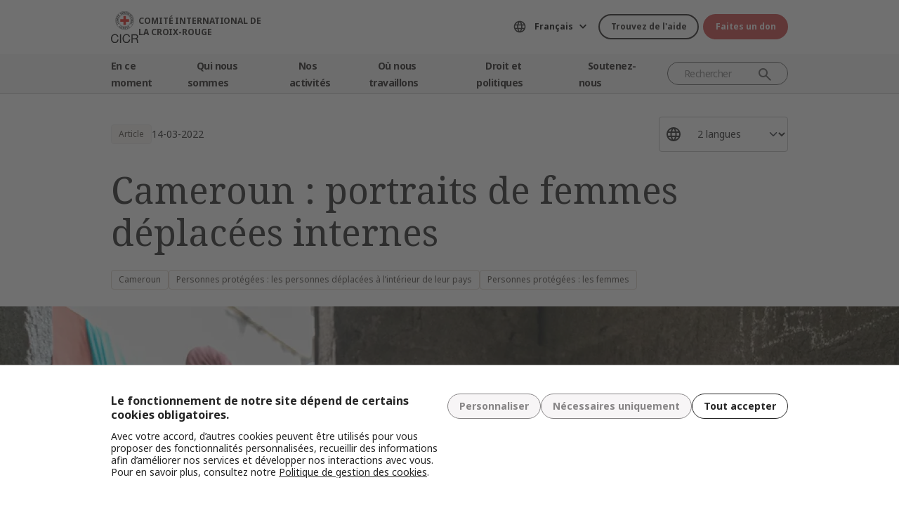

--- FILE ---
content_type: text/html; charset=UTF-8
request_url: https://www.icrc.org/fr/document/cameroun-portraits-de-femmes-deplacees-internes
body_size: 14663
content:
<!DOCTYPE html>
<html lang="fr" dir="ltr" prefix="og: https://ogp.me/ns#">
<head>
    <link rel="preconnect" href="https://fonts.gstatic.com/">
  <link rel="preconnect" href="https://fonts.googleapis.com/">
    <link rel="apple-touch-icon" sizes="180x180" href="/themes/custom/icrc_theme/html/images/favicon/apple-icon-180x180.png">
  <link rel="apple-touch-icon" sizes="152x152" href="/themes/custom/icrc_theme/html/images/favicon/apple-icon-152x152.png">
  <link rel="apple-touch-icon" sizes="144x144" href="/themes/custom/icrc_theme/html/images/favicon/apple-icon-144x144.png">
  <link rel="apple-touch-icon" sizes="120x120" href="/themes/custom/icrc_theme/html/images/favicon/apple-icon-120x120.png">
  <link rel="apple-touch-icon" sizes="114x114" href="/themes/custom/icrc_theme/html/images/favicon/apple-icon-114x114.png">
  <link rel="apple-touch-icon" sizes="76x76" href="/themes/custom/icrc_theme/html/images/favicon/apple-icon-76x76.png">
  <link rel="apple-touch-icon" sizes="72x72" href="/themes/custom/icrc_theme/html/images/favicon/apple-icon-72x72.png">
  <link rel="apple-touch-icon" sizes="60x60" href="/themes/custom/icrc_theme/html/images/favicon/apple-icon-60x60.png">
  <link rel="apple-touch-icon" sizes="57x57" href="/themes/custom/icrc_theme/html/images/favicon/apple-icon-57x57.png">
  <link rel="icon" type="image/png" sizes="192x192"  href="/themes/custom/icrc_theme/html/images/favicon/android-icon-192x192.png">
  <link rel="icon" type="image/png" sizes="96x96" href="/themes/custom/icrc_theme/html/images/favicon/favicon-96x96.png">
  <link rel="icon" type="image/png" sizes="32x32" href="/themes/custom/icrc_theme/html/images/favicon/favicon-32x32.png">
  <link rel="icon" type="image/png" sizes="16x16" href="/themes/custom/icrc_theme/html/images/favicon/favicon-16x16.png">
  <link rel="icon" type="image/svg+xml" href="/themes/custom/icrc_theme/html/images/favicon/favicon.svg" >
  <link rel="shortcut icon" href="/themes/custom/icrc_theme/html/images/favicon/favicon.ico" >
  <link rel="manifest" type="application/manifest+json" href="/themes/custom/icrc_theme/html/images/favicon/site.webmanifest" >

  <meta charset="utf-8" />
<script src="https://web.cmp.usercentrics.eu/ui/loader.js" type="text/javascript" data-settings-id="idXnVCIXuWZXbG" id="usercentrics-cmp" async="async" data-language="fr"></script>
<meta name="description" content="Séraphine, Victorine, Dayan, Maïramou, Hadidja,et Falta ont en commun leur histoire mais aussi, la force qu&#039;elles trouvent pour reconstruire leur petit monde, petit à petit. Portrait de ces femmes déplacées internes au Cameroun." />
<link rel="canonical" href="https://www.icrc.org/fr/document/cameroun-portraits-de-femmes-deplacees-internes" />
<meta property="og:site_name" content="Comité International de la Croix-Rouge" />
<meta property="og:url" content="https://www.icrc.org/fr/document/cameroun-portraits-de-femmes-deplacees-internes" />
<meta property="og:title" content="Cameroun : portraits de femmes déplacées internes" />
<meta property="og:image" content="https://www.icrc.org/sites/default/files/styles/meta_image/public/document_new/image/18_-2p4a45001.jpg?h=b69e0e0e&amp;itok=-WcA6Lv5" />
<meta property="og:image:url" content="https://www.icrc.org/sites/default/files/styles/meta_image/public/document_new/image/18_-2p4a45001.jpg?h=b69e0e0e&amp;itok=-WcA6Lv5" />
<meta property="og:image:secure_url" content="https://www.icrc.org/sites/default/files/styles/meta_image/public/document_new/image/18_-2p4a45001.jpg?h=b69e0e0e&amp;itok=-WcA6Lv5" />
<meta property="og:image:width" content="1200" />
<meta property="og:image:height" content="630" />
<meta property="og:updated_time" content="2022-06-15T11:30:57+02:00" />
<meta property="article:published_time" content="2022-03-14T13:23:24+01:00" />
<meta property="article:modified_time" content="2022-06-15T11:30:57+02:00" />
<meta name="twitter:card" content="summary_large_image" />
<meta name="twitter:title" content="Cameroun : portraits de femmes déplacées internes" />
<meta name="twitter:image" content="https://www.icrc.org/sites/default/files/styles/meta_image/public/document_new/image/18_-2p4a45001.jpg?h=b69e0e0e&amp;itok=-WcA6Lv5" />
<meta name="Generator" content="Drupal 10 (https://www.drupal.org)" />
<meta name="MobileOptimized" content="width" />
<meta name="HandheldFriendly" content="true" />
<meta name="viewport" content="width=device-width, initial-scale=1" />
<link rel="preconnect" href="//web.cmp.usercentrics.eu/ui/loader.js" />
<link rel="preload" href="//web.cmp.usercentrics.eu/ui/loader.js" as="script" />
<script type="application/ld+json">{
    "@context": "https:\/\/schema.org",
    "@type": "Article",
    "name": " Cameroun : portraits de femmes déplacées internes",
    "url": "https:\/\/www.icrc.org\/fr\/document\/cameroun-portraits-de-femmes-deplacees-internes",
    "datePublished": "2022-03-14T13:15:00+01:00",
    "description": "Depuis 2014, la crise du Lac Tchad a affecté les populations de l\u0027Extrême-Nord du Cameroun, dont les habitants ont fui par centaines de milliers, principalement à l\u0027intérieur du pays. Depuis la fin de 2016, les populations des régions du Nord-Ouest et du Sud-Ouest sont également victimes d’attaques armées, et beaucoup d’entre elles ont dû se déplacer du fait de la violence et de l’insécurité. \r\nParmi ces personnes on compte de nombreuses femmes. Courageuses, elles luttent tous les jours pour leur propre survie et pour celle de leur famille. Nous sommes allés à leur rencontre...",
    "image": "https:\/\/www.icrc.org\/sites\/default\/files\/styles\/rss\/public\/document_new\/image\/18_-2p4a45001.jpg?itok=9s2m22l9"
}</script>
<link rel="icon" href="/themes/custom/icrc_theme/favicon.ico" type="image/vnd.microsoft.icon" />
<link rel="alternate" hreflang="en" href="https://www.icrc.org/en/document/cameroon-portraits-women-who-have-left-everything-behind" />
<link rel="alternate" hreflang="fr" href="https://www.icrc.org/fr/document/cameroun-portraits-de-femmes-deplacees-internes" />
<link rel="alternate" type="application/rss+xml" title="Flux RSS général" href="/fr/rss/general" />
<link rel="alternate" type="application/rss+xml" title="Flux RSS Personnes protégées : les personnes déplacées à l’intérieur de leur pays" href="/fr/rss/news/330" />
<link rel="alternate" type="application/rss+xml" title="Flux RSS Personnes protégées : les femmes" href="/fr/rss/news/332" />
<link rel="alternate" type="application/rss+xml" title="Actualités | Comité international de la Croix-Rouge" href="/fr/rss/news" />

  <title>Cameroun : portraits de femmes déplacées internes | CICR</title>
  <link rel="stylesheet" media="all" href="/sites/default/files/css/css_NpHrsOfcw3UrVEQngFRuqNrEUMHPlSAmrOQlYVOg8_A.css?delta=0&amp;language=fr&amp;theme=icrc_theme&amp;include=[base64]" />
<link rel="stylesheet" media="all" href="/sites/default/files/css/css_FzugKV3nivQAbTCh1IkqS4B3EzbN0lx84KWfuOFzBiQ.css?delta=1&amp;language=fr&amp;theme=icrc_theme&amp;include=[base64]" />
<link rel="stylesheet" media="print" href="/sites/default/files/css/css_aKjmO1lMDxocCr0OH-mUOhkfYCLXuATTD0rlN5QGC_w.css?delta=2&amp;language=fr&amp;theme=icrc_theme&amp;include=[base64]" />
<link rel="stylesheet" media="all" href="/sites/default/files/css/css_YweTz2HrVq85Xd3uerGs44sOo2xT9mfIQhg2xYR_ouE.css?delta=3&amp;language=fr&amp;theme=icrc_theme&amp;include=[base64]" />

  <script type="application/json" data-drupal-selector="drupal-settings-json">{"path":{"baseUrl":"\/","pathPrefix":"fr\/","currentPath":"node\/100939","currentPathIsAdmin":false,"isFront":false,"currentLanguage":"fr","themePath":"themes\/custom\/icrc_theme"},"pluralDelimiter":"\u0003","suppressDeprecationErrors":true,"gtag":{"tagId":"","consentMode":true,"otherIds":[],"events":[],"additionalConfigInfo":[]},"ajaxPageState":{"libraries":"[base64]","theme":"icrc_theme","theme_token":null},"ajaxTrustedUrl":{"form_action_p_pvdeGsVG5zNF_XLGPTvYSKCf43t8qZYSwcfZl2uzM":true,"\/fr\/ajax\/nl?ajax_form=1":true},"gtm":{"tagId":null,"settings":{"data_layer":"dataLayer","include_classes":false,"allowlist_classes":"","blocklist_classes":"","include_environment":false,"environment_id":"","environment_token":""},"tagIds":["GTM-FVTRGQ"],"hostnames":{"GTM-FVTRGQ":"www.googletagmanager.com"}},"azure_appinsights":{"instrumentationKey":"8728e773-f50a-4af1-a939-f48c288aa7f7"},"icrcMapbox":{"mapboxToken":"pk.eyJ1IjoiaWNyYyIsImEiOiJjbWU5bTY1Z3EwanhvMmpxdXlpMzYzMTFlIn0.Ufb8cM_rbfpkRL0-Izb3TA"},"ajax":{"edit-submit":{"callback":"::ajaxCallback","wrapper":"icrc-newsletter-footer-form","url":"\/fr\/ajax\/nl?ajax_form=1","disable-refocus":true,"event":"mousedown","keypress":true,"prevent":"click","httpMethod":"POST","dialogType":"ajax","submit":{"_triggering_element_name":"op","_triggering_element_value":"Subscribe"}}},"chosen":{"selector":"select:visible:not(.no-chosen)","minimum_single":20,"minimum_multiple":20,"minimum_width":0,"use_relative_width":false,"options":{"disable_search":false,"disable_search_threshold":10,"allow_single_deselect":false,"search_contains":true,"placeholder_text_multiple":"Choose some options","placeholder_text_single":"Choose an option","no_results_text":"No results match","max_shown_results":100,"inherit_select_classes":true}},"hcaptcha":{"src":"https:\/\/hcaptcha.com\/1\/api.js?hl=fr\u0026render=explicit\u0026onload=drupalHcaptchaOnload"},"icrc_header":{"ls_urls":{"en":"\/en\/document\/cameroon-portraits-women-who-have-left-everything-behind","fr":"\/fr\/document\/cameroun-portraits-de-femmes-deplacees-internes","es":"\/es","pt":"\/pt","zh":"\/zh","ar":"\/ar","ru":"\/ru","de":"\/de"}},"user":{"uid":0,"permissionsHash":"d3a1cf1d9394e830210ebc8c0abedfd1733fa9a6127eba1146f737a5b4f369f2"}}</script>
<script src="/sites/default/files/js/js_o1JrWiXo5UMCuwZdYAbv43MtTAOuzAeptrclFwKVKA0.js?scope=header&amp;delta=0&amp;language=fr&amp;theme=icrc_theme&amp;include=[base64]"></script>
<script src="/modules/contrib/azure_appinsights/dist/js/azai.min.js?v=1.x"></script>
<script src="/modules/contrib/google_tag/js/gtag.js?t59139"></script>
<script src="/modules/contrib/google_tag/js/gtm.js?t59139"></script>

</head>
<body data-ga-slug="document-cameroon-portraits-women-who-have-left-everything-behind">
  <noscript><iframe src="https://www.googletagmanager.com/ns.html?id=GTM-FVTRGQ"
                  height="0" width="0" style="display:none;visibility:hidden"></iframe></noscript>

    <div class="dialog-off-canvas-main-canvas" data-off-canvas-main-canvas>
    <div class="wrapper">
  <a class="skipto" href="#mainContent">Aller au contenu principal</a>
  <header class="header header-responsive" id="block-icrc-theme-header">
  <div class="top-header">
    <div class="icrc-container">
      <div class="holder row">
        <div class="l-side col col-sm-4">
          <div class="logo">
                                    <a data-ga-slug="logo" href="/fr">
                                                                        <img src="/themes/custom/icrc_theme/html/images/logo/logo-fr_es.svg" alt="Accueil">
              <span class="slogan">Comité International de la Croix-Rouge</span>
            
            </a>
                      </div>
        </div>
        <div class="r-side col">
          <div class="language-container desktop">
              <div class="language-select language-picker js-language-picker">
          <form action="" class="language-picker__form">
          <label for="language-picker-select">Sélectionnez votre langue</label><select id="language-picker-select" name="language-picker-select" class="form-select"><option value="en"  lang="en">English</option><option value="fr" selected="selected"  lang="fr">Français</option><option value="es"  lang="es">Español</option><option value="pt"  lang="pt">Português</option><option value="zh"  lang="zh">中文</option><option value="ar"  lang="ar">العربية</option><option value="ru"  lang="ru">Русский</option><option value="de"  lang="de">Deutsch</option></select></form></div>
          </div>
          <div class="btn-container">
            <div class="btn-holder">
              <a href="/fr/comment-nous-pouvons-vous-aider" class="btn btn-secondary-accent btn-sm">Trouvez de l'aide</a>
              <a href="/fr/don" class="btn btn-error btn-sm donate-link">Faites un don</a>
            </div>
          </div>
          <div class="navbar-expand-lg nav-burger">
            <a class="btn-search navbar-toggler" href="/fr/resource-centre/result">
                            <span class="svg-icon">
                                <svg aria-hidden="true">
                                    <use xlink:href="/themes/custom/icrc_theme/html/svg/sprite.min.svg#icon-search"></use>
                                </svg>
                            </span>
            </a>
          </div>
          <nav class="navbar-expand-lg nav-burger" aria-label="Menu principal">
            <button class="btn-menu navbar-toggler" type="button" data-bs-toggle="offcanvas" data-bs-target="#main-menu-drop" aria-controls="main-menu-drop">
                            <span class="svg-icon">
                                <svg aria-hidden="true">
                                    <use xlink:href="/themes/custom/icrc_theme/html/svg/sprite.min.svg#icon-burger_menu"></use>
                                </svg>
                            </span>
              MENU
            </button>
          </nav>
        </div>
      </div>
    </div>
  </div>
  <div class="nav-header offcanvas offcanvas-top" tabindex="-1" id="main-menu-drop">
    <div class="icrc-container">
      <div class="navbar navbar-expand-lg">
        <div class="main-nav-container">
          <div class="head">
            <div class="nav-burger">
              <button type="button" class="btn-close-menu navbar-toggler" data-bs-dismiss="offcanvas" aria-label="Fermer">
                <span class="svg-icon">
                    <svg aria-hidden="true">
                        <use xlink:href="/themes/custom/icrc_theme/html/svg/sprite.min.svg#icon-close"></use>
                    </svg>
                </span>
                Fermer
              </button>
            </div>
            <div class="close-main-menu">
              <a href="#">Retour</a>
            </div>
            <div class="language-container mobile">
              <div class="language-select language-picker js-language-picker">
          <form action="" class="language-picker__form">
          <label for="language-picker-select">Sélectionnez votre langue</label><select id="language-picker-select" name="language-picker-select" class="form-select"><option value="en"  lang="en">English</option><option value="fr" selected="selected"  lang="fr">Français</option><option value="es"  lang="es">Español</option><option value="pt"  lang="pt">Português</option><option value="zh"  lang="zh">中文</option><option value="ar"  lang="ar">العربية</option><option value="ru"  lang="ru">Русский</option><option value="de"  lang="de">Deutsch</option></select></form></div>
            </div>
          </div>
          <div class="offcanvas-body">
            <div class="main-nav-holder">
              <nav class="main-nav-frame" aria-label="Menu principal">
                <ul class="main-nav">
  <li>
    <a href="/fr/actualites" data-ga-slug="happening-now" role="button" data-drupal-link-system-path="news">En ce moment</a>
        <div class="main-menu">
      <div class="main-menu-container">
        <div class="left-col">
    <div class="text-box">
        <div class="title-mobile">En ce moment</div>
        <h2 class="title-drop">
      Découvrez les nouveautés
  </h2>
        <p class="text">
      Restez informés des dernières actualités et des initiatives en cours du CICR.
  </p>
        <div class="btn-wrap btn-w-secondary-accent">
                        <a href="/fr/actualites">Dernières nouvelles</a>
        </div>
    </div>
</div>
<div class="right-col">
                <h3 class="title-box">Sélection</h3>
        <ul class="items">
                  <li class="item">
            <div class="card-img">
                <div class="media">
                    
        <img loading="lazy" src="/sites/default/files/styles/mobile_img_rect_01/public/2025-10/IMG_2390.jpg.webp?itok=1YKRqgBJ" width="320" height="180" alt="haiti ambulances" />



  
                </div>
                <div class="title">
                    
      <a href="/fr/article/haiti-faire-des-choix-impossibles-dans-un-systeme-de-sante-au-bord-de-la-rupture">Haïti : faire des choix impossibles dans un système de santé au bord de la rupt…</a>
  
                </div>
            </div>
        </li>
              <li class="item">
            <div class="card-img">
                <div class="media">
                    
        <img loading="lazy" src="/sites/default/files/styles/mobile_img_rect_01/public/2025-02/Emblem.PNG.webp?itok=nxazQjHT" width="320" height="180" alt="Flag of the International Committee of the Red Cross " title="ICRC flag" />



  
                </div>
                <div class="title">
                    
      <a href="/fr/news-release/cicr-presidente-dirigeants-doivent-agir-Sudan-AlFasher">Les dirigeants de la planète doivent agir pour mettre fin aux tueries aveugles …</a>
  
                </div>
            </div>
        </li>
              <li class="item">
            <div class="card-img">
                <div class="media">
                    
        <img loading="lazy" src="/sites/default/files/styles/mobile_img_rect_01/public/2025-11/Equipe-CICR-a-Djugu_Ituri_0.JPG.webp?itok=NSD7cm1j" width="320" height="180" alt="Une équipe CICR à Djugu, en Ituri, RD Congo" title="Djugu, province de l’Ituri, nord-est de la République démocratique du Congo. Les conflits armés et violences affectent les populations. Bingi Kalinda / CICR" />



  
                </div>
                <div class="title">
                    
      <a href="/fr/communique-de-presse/rd-congo-dans-lituri-un-cycle-meurtrier-qui-affecte-les-populations-civiles">RD Congo : Dans l’Ituri, un cycle meurtrier qui affecte les populations civiles</a>
  
                </div>
            </div>
        </li>
              </ul>
</div>

        <a class="fake-link" href="#"></a>
      </div>
    </div>
      </li>
  <li>
    <a href="/fr/nous-sommes-le-comite-international-de-la-croix-rouge-cicr" data-ga-slug="who-we-are" role="button" data-drupal-link-system-path="node/300017">Qui nous sommes</a>
        <div class="main-menu">
      <div class="main-menu-container">
        <div class="left-col">
    <div class="text-box">
        <div class="title-mobile">Qui nous sommes</div>
        <h2 class="title-drop">
      Nous sommes le Comité International de la Croix-Rouge
  </h2>
        <p class="text">
      Neutre, impartial et indépendant. Découvrez nos valeurs et notre mission.
  </p>
        <div class="btn-wrap btn-w-secondary-accent">
                        <a href="/fr/nous-sommes-le-comite-international-de-la-croix-rouge-cicr">En savoir plus</a>
        </div>
    </div>
</div>
<div class="right-col">
            <ul class="items">
                    <li class="item">
            <div class="card-text">
                <div class="title">
                    
      <a href="/fr/a-propos-du-comite-international-de-la-croix-rouge-cicr">À propos du CICR</a>
  
                </div>
                <div class="txt">
                    
      Notre riche histoire, notre mandat et notre mission, ainsi que nos Principes fondamentaux sont les piliers sur lesquels repose l’action que nous menons pour protéger et sauver des vies.
  
                </div>
            </div>
        </li>
                <li class="item">
            <div class="card-text">
                <div class="title">
                    
      <a href="/fr/notre-modele-de-gouvernance">Notre modèle de gouvernance</a>
  
                </div>
                <div class="txt">
                    
      Notre président et leadership, notre financement et notre redevabilité assurent l’intégrité de nos opérations humanitaires.
  
                </div>
            </div>
        </li>
                <li class="item">
            <div class="card-text">
                <div class="title">
                    
      <a href="/fr/le-mouvement-international-de-la-croix-rouge-et-du-croissant-rouge">Mouvement international de la Croix-Rouge et du Croissant-Rouge</a>
  
                </div>
                <div class="txt">
                    
      Le Mouvement international de la Croix-Rouge et du Croissant-Rouge est le plus grand réseau humanitaire au monde.
  
                </div>
            </div>
        </li>
                </ul>
</div>

        <a class="fake-link" href="#"></a>
      </div>
    </div>
      </li>
  <li>
    <a href="/fr/aide-aux-personnes-touchees-par-les-conflits-armes-et-autres-situations-de-violence" data-ga-slug="what-we-do" role="button" data-drupal-link-system-path="node/300046">Nos activités</a>
        <div class="main-menu">
      <div class="main-menu-container">
        <div class="left-col">
    <div class="text-box">
        <div class="title-mobile">Nos activités</div>
        <h2 class="title-drop">
      Notre action de protection en faveur des personnes touchées par un conflit
  </h2>
        <p class="text">
      Le CICR intervient rapidement et efficacement pour secourir les victimes de conflits armés.
  </p>
        <div class="btn-wrap btn-w-secondary-accent">
                        <a href="/fr/aide-aux-personnes-touchees-par-les-conflits-armes-et-autres-situations-de-violence">Toutes nos activités</a>
        </div>
    </div>
</div>
<div class="right-col">
                <h3 class="title-box">Sélection</h3>
        <ul class="items">
                  <li class="item">
            <div class="card-img">
                <div class="media">
                    
        <img loading="lazy" src="/sites/default/files/styles/mobile_img_rect_01/public/2024-01/_MG_8720.jpg.webp?itok=2AZ7XfdH" width="320" height="180" alt="ICRC working with the Myanmar Red Cross Society to support people displaced by violence in Pin Laung and Hsi Hseng, to provide emergency aid. Photographer: Thang Khan Sian Khai" title="ICRC working with the Myanmar Red Cross Society to support people displaced by violence" />



  
                </div>
                <div class="title">
                    
      <a href="/fr/nos-activites/protection">Protection : défendre les droits des personnes touchées par les conflits</a>
  
                </div>
            </div>
        </li>
              <li class="item">
            <div class="card-img">
                <div class="media">
                    
        <img loading="lazy" src="/sites/default/files/styles/mobile_img_rect_01/public/wysiwyg/Safaa/2-rfl-gaza.jpg.webp?itok=tj35iSaH" width="320" height="180" alt="" />



  
                </div>
                <div class="title">
                    
      <a href="/fr/nos-activites/retablir-le-contact">Rétablir le contact : prévenir les séparations, rechercher les personnes dispar…</a>
  
                </div>
            </div>
        </li>
              <li class="item">
            <div class="card-img">
                <div class="media">
                    
        <img loading="lazy" src="/sites/default/files/styles/mobile_img_rect_01/public/topic/banner_list/detention_prisoners_icrc_action_0.jpg.webp?itok=djcQujHg" width="320" height="180" alt="" />



  
                </div>
                <div class="title">
                    
      <a href="/fr/nos-activites/aider-detenus">Aider les détenus : apporter protection et assistance aux personnes privées de …</a>
  
                </div>
            </div>
        </li>
              </ul>
</div>

        <a class="fake-link" href="#"></a>
      </div>
    </div>
      </li>
  <li>
    <a href="/fr/ou-nous-intervenons" data-ga-slug="where-we-work" role="button" data-drupal-link-system-path="node/300218">Où nous travaillons</a>
        <div class="main-menu">
      <div class="main-menu-container">
        <div class="left-col">
    <div class="text-box">
        <div class="title-mobile">Où nous travaillons</div>
        <h2 class="title-drop">
      Découvrez notre action dans le monde
  </h2>
        <p class="text">
      Nous avons des bureaux dans plus de 90 pays, grâce auxquels nous apportons assistance et protection aux personnes touchées par un conflit aux quatre coins du monde.
  </p>
        <div class="btn-wrap btn-w-secondary-accent">
                        <a href="/fr/ou-nous-intervenons">Le CICR dans le monde</a>
        </div>
    </div>
</div>
<div class="right-col">
                <h3 class="title-box">Principales opérations</h3>
        <ul class="items">
                                  <li class="item">
            <div class="card-link">
                <div class="title"><a href="/fr/ou-intervenons-nous/afghanistan">Afghanistan</a></div>
            </div>
        </li>
                                      <li class="item">
            <div class="card-link">
                <div class="title"><a href="/fr/ou-intervenons-nous/ethiopie">Éthiopie</a></div>
            </div>
        </li>
                                      <li class="item">
            <div class="card-link">
                <div class="title"><a href="/fr/ou-intervenons-nous/israel-et-les-territoires-occupes">Israël et les territoires occupés</a></div>
            </div>
        </li>
                                      <li class="item">
            <div class="card-link">
                <div class="title"><a href="/fr/ou-intervenons-nous/myanmar">Myanmar</a></div>
            </div>
        </li>
                                      <li class="item">
            <div class="card-link">
                <div class="title"><a href="/fr/ou-intervenons-nous/republique-democratique-du-congo">République démocratique du Congo</a></div>
            </div>
        </li>
                                      <li class="item">
            <div class="card-link">
                <div class="title"><a href="/fr/ou-intervenons-nous/soudan">Soudan</a></div>
            </div>
        </li>
                                      <li class="item">
            <div class="card-link">
                <div class="title"><a href="/fr/ou-intervenons-nous/syrie">Syrie</a></div>
            </div>
        </li>
                                      <li class="item">
            <div class="card-link">
                <div class="title"><a href="/fr/ou-intervenons-nous/ukraine">Ukraine</a></div>
            </div>
        </li>
                                      <li class="item">
            <div class="card-link">
                <div class="title"><a href="/fr/ou-intervenons-nous/yemen">Yémen</a></div>
            </div>
        </li>
                      </ul>
</div>

        <a class="fake-link" href="#"></a>
      </div>
    </div>
      </li>
  <li>
    <a href="/fr/droit-et-politiques" data-ga-slug="law-policy" role="button" data-drupal-link-system-path="node/300062">Droit et politiques</a>
        <div class="main-menu">
      <div class="main-menu-container">
        <div class="left-col">
    <div class="text-box">
        <div class="title-mobile">Droit et politiques</div>
        <h2 class="title-drop">
      Droit et politiques
  </h2>
        <p class="text">
      Apprenez-en plus sur le rôle que joue le CICR dans l’élaboration et la promotion du droit international humanitaire et des politiques humanitaires.
  </p>
        <div class="btn-wrap btn-w-secondary-accent">
                        <a href="/fr/droit-et-politiques">Pour en savoir plus</a>
        </div>
    </div>
</div>
<div class="right-col">
            <ul class="items">
                    <li class="item">
            <div class="card-text">
                <div class="title">
                    
      <a href="/fr/les-conventions-de-geneve-et-le-droit">Les Conventions de Genève et le droit </a>
  
                </div>
                <div class="txt">
                    
      Même la guerre est soumise à des règles. Les Conventions de Genève sont au cœur du droit international humanitaire.
  
                </div>
            </div>
        </li>
                <li class="item">
            <div class="card-text">
                <div class="title">
                    
      <a href="/fr/themes-et-debats">Thèmes, débats et désarmement</a>
  
                </div>
                <div class="txt">
                    
      Armes et désarmement, personnes protégées et autres défis contemporains pour le droit international humanitaire.
  
                </div>
            </div>
        </li>
                <li class="item">
            <div class="card-text">
                <div class="title">
                    
      <a href="/fr/services-consultatifs-revue-internationale-et-autres-ressources">Services consultatifs, Revue internationale et autres ressources</a>
  
                </div>
                <div class="txt">
                    
      Nous soutenons l’enseignement, l’apprentissage et la mise en œuvre des principes de droit humanitaire. 
  
                </div>
            </div>
        </li>
                </ul>
</div>

        <a class="fake-link" href="#"></a>
      </div>
    </div>
      </li>
  <li>
    <a href="/fr/devenir-partenaire" data-ga-slug="support-us" role="button" data-drupal-link-system-path="node/300193">Soutenez-nous</a>
        <div class="main-menu">
      <div class="main-menu-container">
        <div class="support-content">
    <div class="support-top">
        <div class="title-mobile">Soutenez-nous</div>
        <div class="items">
            <div class="item">
                <div class="text-box">
                    <h2 class="title-drop">
      Devenir partenaire
  </h2>
                    <p class="text">
      Nous invitons les organisations, les institutions et les philanthropes à nous rejoindre dans notre mission visant à atténuer les souffrances des personnes touchées par un conflit armé.
  </p>
                    <div class="btn-wrap btn-w-secondary-accent">
                                            <a href="/fr/devenir-partenaire">Comment devenir partenaire ?</a>
                    </div>
                </div>
            </div>
            <div class="item">
                <div class="text-box">
                    <h2 class="title-drop">
      Comment vous pouvez nous soutenir
  </h2>
                    <p class="text">
      Découvrez comment vous pouvez, à titre individuel, contribuer à nos efforts humanitaires pour secourir les victimes de conflits armés.
  </p>
                    <div class="btn-wrap btn-w-secondary-accent">
                        
      <a href="/fr/comment-vous-pouvez-nous-soutenir">Comment nous aider ?</a>
  
                    </div>
                </div>
            </div>
        </div>
    </div>
    <div class="support-bottom">
                        <ul class="items">
                      <li class="item">
                <div class="card-support">
                    <div class="media with-gradient">
                        
        <img loading="lazy" src="/sites/default/files/styles/mobile_img_rect_01/public/2025-09/afghanistan%20earthquake%20aid%202025_0.jpg.webp?itok=Zf_g5SG7" width="320" height="180" alt="afghanistan earthquake aid 2025" title="Afghanistan earthquake aid 2025" />



  
                    </div>
                    <div class="text">
                        <div class="title">
                            
      <a href="/fr/don/urgent-seisme-en-afghanistan">Afghanistan : Apportez votre soutien</a>
  
                        </div>
                    </div>
                </div>
            </li>
                      <li class="item">
                <div class="card-support">
                    <div class="media with-gradient">
                        
        <img loading="lazy" src="/sites/default/files/styles/mobile_img_rect_01/public/2025-10/Gaza-ceasefire-release-hostages-2025.JPG.webp?itok=itt9K06t" width="320" height="180" alt="Gaza ceasefire release hostages October 2025" title="Gaza ceasefire release hostages October 2025" />



  
                    </div>
                    <div class="text">
                        <div class="title">
                            
      <a href="/fr/don/soutenez-israelgaza">Israël et gaza: Apportez votre soutien</a>
  
                        </div>
                    </div>
                </div>
            </li>
                      <li class="item">
                <div class="card-support">
                    <div class="media with-gradient">
                        
        <img loading="lazy" src="/sites/default/files/styles/mobile_img_rect_01/public/2025-06/Myanmar%20earthquake%202025_2.png.webp?itok=JpfPWbHc" width="320" height="180" alt="Myanmar earthquake victims 2025" title="Myanmar earthquake victims 2025" />



  
                    </div>
                    <div class="text">
                        <div class="title">
                            
      <a href="/fr/donate/myanmar-earthquake">Myanmar : Apportez votre soutien</a>
  
                        </div>
                    </div>
                </div>
            </li>
                  </ul>
    </div>
</div>

        <a class="fake-link" href="#"></a>
      </div>
    </div>
      </li>
</ul>

              </nav>
            </div>
            <div class="secondary-nav-holder">
                <ul class="direct-access-menu secondary-nav">
  <li>
    <a href="/fr/comment-nous-pouvons-vous-aider" data-drupal-link-system-path="node/300219">Trouver de l&#039;aide</a>
  </li>
  <li>
    <a href="/fr/don" title="Donate" data-drupal-link-system-path="node/16881">Faites un don</a>
  </li>
  <li>
    <a href="/fr/evenements" data-drupal-link-system-path="event">Evènements</a>
  </li>
  <li>
    <a href="/fr/contacts" data-drupal-link-system-path="node/300224">Contactez-nous</a>
  </li>
  <li>
    <a href="https://icrc.integrityplatform.org/">Signaler un comportement problématique</a>
  </li>
  <li>
    <a href="/fr/rejoignez-nous-sauver-des-vies-preserver-la-dignite-humaine" data-drupal-link-system-path="node/300213">Travaillez avec nous</a>
  </li>
  <li>
    <a href="/fr/foire-aux-questions" data-drupal-link-system-path="node/300215">FAQ</a>
  </li>
</ul>

                            <div class="btn-wrap btn-w-secondary-accent">
                <a href="/fr/sites-web">Sites web du CICR</a>
              </div>
                          </div>
          </div>
        </div>
      </div>
      <div class="header-search-container">
        <div class="header-search">
          <form role="search" method="get" action="/fr/resource-centre/result">
            <input class="form-control" name="t" type="search" placeholder="Rechercher" aria-label="Rechercher">
            <button class="btn-search" type="submit">Rechercher</button>
          </form>
        </div>
      </div>
    </div>
  </div>
  <div class="btn-outside-holder">
    <div class="icrc-container">
      <div class="btn-container-outside"></div>
    </div>
  </div>
  <div class="header-top-search-holder">
    <div class="icrc-container">
      <div class="header-top-search-container"></div>
    </div>
  </div>
</header>


  <div id="block-icrc-theme-tabs">
  
    
      
  </div>
<div data-drupal-messages-fallback class="hidden"></div>


  
  <main tabindex="-1" id="mainContent">
    <div class="article main">
        <div class="layout layout--onecol">
    <div  class="layout__region layout__region--content">
            <div class="article-head">
  <div class="icrc-container">
    <div class="head-info">
      <div class="tags-bar">
                          <div class="tag-component">
            Article
          </div>
                                  <div class="date">
      <time datetime="2022-03-14T13:15:00+01:00">14-03-2022</time>

  </div>
              </div>
                  <div class="lang-side">
        <div class="wrap-select">
          <select class="form-select" aria-label="Sélectionnez une langue">
                                          <option selected="selected">2 langues</option>
                                                            <option lang="en" data-url="/en/document/cameroon-portraits-women-who-have-left-everything-behind">English</option>
                                                          <option lang="fr" data-url="/fr/document/cameroun-portraits-de-femmes-deplacees-internes">Français</option>
                                    </select>
        </div>
      </div>
          </div>
    <div class="title">
      <h1> Cameroun : portraits de femmes déplacées internes</h1>
    </div>
                        <div class="tags-list">
      <ul>
        <li><span class="tag-component"><a href="/fr/ou-intervenons-nous/cameroun" hreflang="fr">Cameroun</a></span></li>
        <li><span class="tag-component"><a href="/fr/droit-et-politique/personnes-protegees-les-personnes-deplacees-linterieur-de-leur-pays" hreflang="fr">Personnes protégées : les personnes déplacées à l’intérieur de leur pays</a></span></li>
  <li><span class="tag-component"><a href="/fr/droit-et-politique/personnes-protegees-les-femmes" hreflang="fr">Personnes protégées : les femmes</a></span></li>
      </ul>
    </div>
              </div>
        <div class="article-visual">
      <div class="media">
        <picture>
                  <source srcset="/sites/default/files/styles/desktop_full_lg/public/document_new/image/18_-2p4a45001.jpg.webp?itok=h9zRguwx 1x" media="all and (min-width: 1440px)" type="image/webp" width="2048" height="736"/>
              <source srcset="/sites/default/files/styles/desktop_full/public/document_new/image/18_-2p4a45001.jpg.webp?itok=M0qzpDE6 1x" media="all and (min-width: 992px)" type="image/webp" width="1280" height="736"/>
              <source srcset="/sites/default/files/styles/tablet_full/public/document_new/image/18_-2p4a45001.jpg.webp?itok=dUjNLTjn 1x" media="all and (min-width: 576px)" type="image/webp" width="768" height="440"/>
              <source srcset="/sites/default/files/styles/mobile_square/public/document_new/image/18_-2p4a45001.jpg.webp?itok=2RBzHcIB 1x" media="all and (max-width: 576px)" type="image/webp" width="360" height="360"/>
                  <img loading="lazy" width="1280" height="736" src="/sites/default/files/styles/desktop_full/public/document_new/image/18_-2p4a45001.jpg.webp?itok=M0qzpDE6" />

  </picture>
                      </div>
    </div>
          <div class="description intro">
      <div class="icrc-container">
        <p>Depuis 2014, la crise du Lac Tchad a affecté les populations de l&#039;Extrême-Nord du Cameroun, dont les habitants ont fui par centaines de milliers, principalement à l&#039;intérieur du pays. Depuis la fin de 2016, les populations des régions du Nord-Ouest et du Sud-Ouest sont également victimes d’attaques armées, et beaucoup d’entre elles ont dû se déplacer du fait de la violence et de l’insécurité.<br />
Parmi ces personnes on compte de nombreuses femmes. Courageuses, elles luttent tous les jours pour leur propre survie et pour celle de leur famille. Nous sommes allés à leur rencontre.</p>
      </div>
    </div>
  </div>
<aside class="share-widget" aria-labelledby="Partager">
    <div class="icrc-container">
        <div class="frame">
            <h3 id="Partager" class="label">Partager</h3>
            <ul class="share-list"><li><a href="https://twitter.com/intent/tweet?url=https%3A//www.icrc.org/fr/document/cameroun-portraits-de-femmes-deplacees-internes&amp;text=%20Cameroun%20%3A%20portraits%20de%20femmes%20d%C3%A9plac%C3%A9es%20internes" title="Partager sur X" target="_blank" class="icon-x">Partager sur X</a></li><li><a href="https://www.linkedin.com/shareArticle?url=https%3A//www.icrc.org/fr/document/cameroun-portraits-de-femmes-deplacees-internes&amp;title=%20Cameroun%20%3A%20portraits%20de%20femmes%20d%C3%A9plac%C3%A9es%20internes" title="Partager sur LinkedIn" target="_blank" class="icon-linkedin">Partager sur LinkedIn</a></li><li><a href="https://www.facebook.com/sharer/sharer.php?u=https%3A//www.icrc.org/fr/document/cameroun-portraits-de-femmes-deplacees-internes&amp;title=%20Cameroun%20%3A%20portraits%20de%20femmes%20d%C3%A9plac%C3%A9es%20internes" title="Partager sur Facebook" target="_blank" class="icon-facebook">Partager sur Facebook</a></li></ul>
        </div>
    </div>
</aside>


  
      <div id="text1560474" class="text-module no-title">
    <div class="icrc-container">
        <div class="text">
                          
      <div class="ck-text"><h3>Au Cameroun, la crise anglophone...</h3>
<p>Depuis 2016, les violences armées qui affectent les régions du Nord-Ouest et du Sud-Ouest ont entraîné le déplacement de centaines de milliers de personnes. Parmi elles, Séraphine, Victorine et Dayan. Ayant tout perdu et forcées de fuir, elles se battent pour reconstruire leur vie et prendre soin de leurs proches.</p>
</div>
  
          
                        </div>
    </div>
    
</div>
      <div id="text1560475" class="text-module no-title">
    <div class="icrc-container">
        <div class="text">
                          
      <div class="ck-text"><h3 style="text-align: center;">Séraphine, 20 ans.</h3>
<p style="text-align: center;"><img src="/sites/default/files/wysiwyg/Cameroon/seraphine_deplacee_interne_au_cameroun2.jpg" alt></p>
<p>Séraphine a 20 ans et vivait à Bamenda lorsque la crise anglophone a débuté. Il était devenu dangereux de se rendre dans les écoles en raison des attaques répétées. Inquiets, ses parents ont choisi de l'envoyer à Yaoundé avec ses trois sœurs ainsi que son frère. Séraphine, en plus de poursuivre ses études devait également prendre soin de la fratrie. Une période difficile pour la jeune femme, livrée à elle-même.</p>
<p>Nos équipes lui ont apporté une assistance financière pour l’aider à subvenir à ses besoins et à ceux de ses petits frères. Courageuse, elle s’est lancée dans un petit commerce et vend des beignets. Et ce, sans pour autant laisser tomber ses études.</p>
</div>
  
          
                        </div>
    </div>
    
</div>
      



<div id="image1560476" class="type-image paragraph--type-image small-image image-module module">
  <div class="icrc-container">
          <div class="row">
              <div class="col-12">
                  <div class="media">
                      <div class="image-wrapper">
                        
      
          <picture>
                  <source srcset="/sites/default/files/styles/desktop_image/public/document_new/image_plus_list/seraphine1.jpg.webp?itok=lAPAJS4v 1x" media="all and (min-width: 992px)" type="image/webp" width="635" height="423"/>
              <source srcset="/sites/default/files/styles/tablet_image/public/document_new/image_plus_list/seraphine1.jpg.webp?itok=-kBlv6lR 1x" media="all and (min-width: 576px)" type="image/webp" width="480" height="320"/>
              <source srcset="/sites/default/files/styles/mobile_scaled/public/document_new/image_plus_list/seraphine1.jpg.webp?itok=cHYqsA68 1x" media="all and (max-width: 576px)" type="image/webp" width="360" height="240"/>
                  <img loading="lazy" width="635" height="423" src="/sites/default/files/styles/desktop_image/public/document_new/image_plus_list/seraphine1.jpg.webp?itok=lAPAJS4v" />

  </picture>


  
  
                        <div class="image-module-credit">
                                                    <div class="caption">Daniel Beloumou/CICR</div>
                                                  </div>
                      </div>
                                              <div class="row row-info">
                            <div class="image-module-credit">
                                                                    <div class="caption">Daniel Beloumou/CICR</div>
                                                            </div>
                            <div class="image-module-text">
                                                                    <div class="text">
                                        <h2>Seraphine (à droite) et sa soeur Clementine (à gauche) toutes originaires de Bamenda. Les 2 soeurs préparent la pâte à beignets. Quartier Etoug-Ebé/Cameroun Juin 2021.</h2>
                                    </div>
                                                                                            </div>
                        </div>
                                        </div>
              </div>
          </div>
  </div>
  
</div>

      <div id="text1560477" class="text-module no-title">
    <div class="icrc-container">
        <div class="text">
                          
      <div class="ck-text"><h3 style="text-align: center;">Victorine, 34 ans.</h3>
<p>Victorine a aussi fui la région du Nord-Ouest du Cameroun pour s’installer à Douala. Dans le village où elle vivait, elle avait été violée par des hommes armés et était tombée enceinte. Elle a accouché de triplés dont elle peine à s’occuper par manque de moyens. D’ailleurs, elle ne pouvait pas envoyer ses enfants à l’école, faute d’argent.</p>
<p>Mais cette mère-courage n’a pas baissé les bras et elle a dispensé les premiers cours élémentaires à ses enfants : écriture, calcul, lecture. Elle se rapprochait des enfants du voisinage pour voir ce qu’ils avaient appris à l’école et s’appliquait à l’expliquer ensuite à ses enfants. Quand le CICR lui a octroyé une assistance en cash, elle a pu réaliser deux de ses rêves : inscrire ses enfants à l’école et ouvrir son salon de coiffure.</p>
</div>
  
          
                        </div>
    </div>
    
</div>
      



<div id="image1560478" class="type-image paragraph--type-image small-image image-module module">
  <div class="icrc-container">
          <div class="row">
              <div class="col-12">
                  <div class="media">
                      <div class="image-wrapper">
                        
      
          <picture>
                  <source srcset="/sites/default/files/styles/desktop_image/public/document_new/image_plus_list/victorine.jpg.webp?itok=q5FJ8Mfw 1x" media="all and (min-width: 992px)" type="image/webp" width="635" height="423"/>
              <source srcset="/sites/default/files/styles/tablet_image/public/document_new/image_plus_list/victorine.jpg.webp?itok=uSpHblAt 1x" media="all and (min-width: 576px)" type="image/webp" width="480" height="320"/>
              <source srcset="/sites/default/files/styles/mobile_scaled/public/document_new/image_plus_list/victorine.jpg.webp?itok=KA3d7uwJ 1x" media="all and (max-width: 576px)" type="image/webp" width="360" height="240"/>
                  <img loading="lazy" width="635" height="423" src="/sites/default/files/styles/desktop_image/public/document_new/image_plus_list/victorine.jpg.webp?itok=q5FJ8Mfw" />

  </picture>


  
  
                        <div class="image-module-credit">
                                                    <div class="caption">Daniel Beloumou/CICR</div>
                                                  </div>
                      </div>
                                              <div class="row row-info">
                            <div class="image-module-credit">
                                                                    <div class="caption">Daniel Beloumou/CICR</div>
                                                            </div>
                            <div class="image-module-text">
                                                                    <div class="text">
                                        <h2>Je donne des cours à la maison à mes triplés. Je leur ai dit que tous les parents le faisaient comme ça. C’est ça leur « école ». Douala, Cameroun. Juillet 2021.</h2>
                                    </div>
                                                                                            </div>
                        </div>
                                        </div>
              </div>
          </div>
  </div>
  
</div>

      <div id="text1560479" class="text-module no-title">
    <div class="icrc-container">
        <div class="text">
                          
      <div class="ck-text"><h3 style="text-align: center;">Dayan, 19 ans</h3>
<p style="text-align: center;"><img src="/sites/default/files/wysiwyg/Cameroon/dayan_deplacee_interne_au_cameroun1.png" alt></p>
<p>En 2016, lorsque la crise anglophone a commencé au Cameroun, Dayan était élève en classe de cinquième à Muyuka, dans la région du Sud-Ouest. À cause de l’insécurité, elle a dû arrêter d’aller à l’école de 2016 à 2018. En 2019, forcée de fuir, elle s’installe à Douala chez sa mère. Mais son répit sera de courte durée puisqu’un an après, celle-ci décède. À seulement 19 ans, Dayan a la charge de ses deux sœurs cadettes.</p>
<p>Aujourd’hui en classe de terminale, Dayan rêve de devenir comptable. Afin de la soutenir, le CICR prend en charge son loyer et lui verse une assistance mensuelle pour ses petites sœurs jumelles et elle-même.</p>
</div>
  
          
                        </div>
    </div>
    
</div>
      



<div id="image1560480" class="type-image paragraph--type-image small-image image-module module">
  <div class="icrc-container">
          <div class="row">
              <div class="col-12">
                  <div class="media">
                      <div class="image-wrapper">
                        
      
          <picture>
                  <source srcset="/sites/default/files/styles/desktop_image/public/document_new/image_plus_list/02_-_2p4a28331.jpg.webp?itok=QlwjCEgd 1x" media="all and (min-width: 992px)" type="image/webp" width="635" height="423"/>
              <source srcset="/sites/default/files/styles/tablet_image/public/document_new/image_plus_list/02_-_2p4a28331.jpg.webp?itok=SL3LHePG 1x" media="all and (min-width: 576px)" type="image/webp" width="480" height="320"/>
              <source srcset="/sites/default/files/styles/mobile_scaled/public/document_new/image_plus_list/02_-_2p4a28331.jpg.webp?itok=RoZ1DAWb 1x" media="all and (max-width: 576px)" type="image/webp" width="360" height="240"/>
                  <img loading="lazy" width="635" height="423" src="/sites/default/files/styles/desktop_image/public/document_new/image_plus_list/02_-_2p4a28331.jpg.webp?itok=QlwjCEgd" />

  </picture>


  
  
                        <div class="image-module-credit">
                                                    <div class="caption">Daniel Beloumou/CICR</div>
                                                  </div>
                      </div>
                                              <div class="row row-info">
                            <div class="image-module-credit">
                                                                    <div class="caption">Daniel Beloumou/CICR</div>
                                                            </div>
                            <div class="image-module-text">
                                                                    <div class="text">
                                        <h2>&quot;Ma mère était comme Dieu pour moi. Elle est morte dans mes bras l&#039;an dernier, je pense à elle tous les jours.&quot; Dayan. Douala, Cameroun, Juin 2021.</h2>
                                    </div>
                                                                                            </div>
                        </div>
                                        </div>
              </div>
          </div>
  </div>
  
</div>

      <div id="text1560481" class="text-module no-title">
    <div class="icrc-container">
        <div class="text">
                          
      <div class="ck-text"><h3>Un conflit armé dans la région de l'Extrême-Nord frontière au Lac-Tchad...</h3>
<p>Dans la région du Lac Tchad, les populations sont affectées par une crise humanitaire qui a commencé au Nigéria, avant de s'étendre au Cameroun, au Tchad et au Niger. Depuis 2014, les violences armées se sont multipliées à l'Extrême-Nord du Cameroun, occasionnant le déplacement de centaines de milliers de personnes comme Maïramou, Hadidja et Falta.</p>
</div>
  
          
                        </div>
    </div>
    
</div>
      <div id="text1560482" class="text-module no-title">
    <div class="icrc-container">
        <div class="text">
                          
      <div class="ck-text"><h3 style="text-align: center;">Maïramou, 35 ans.</h3>
<p style="text-align: center;"><img src="/sites/default/files/wysiwyg/Cameroon/mairamou_deplacee_interne_au_cameroun1.png" alt></p>
<p>Maïramou a dû elle aussi quitter sa maison pour sauver sa vie. Partie d’Amchidé, elle a rejoint Maroua pour fuir les conséquences de la crise du Lac Tchad. Pendant plusieurs semaines, elle a vécu sans abri.</p>
<p>« Lorsque je suis arrivée à Maroua en 2014, je ne connaissais personne... En journée, mon bébé attaché dans le dos, j’allais faire la plonge dans les restaurants situés dans le centre-ville. Sans abri, je dormais avec lui près d’une station-service ».</p>
<p>Aujourd’hui, Maïramou a 3 enfants. Avec l’appui financier du CICR, elle a commencé un petit commerce.</p>
</div>
  
          
                        </div>
    </div>
    
</div>
      



<div id="image1560483" class="type-image paragraph--type-image small-image image-module module">
  <div class="icrc-container">
          <div class="row">
              <div class="col-12">
                  <div class="media">
                      <div class="image-wrapper">
                        
      
          <picture>
                  <source srcset="/sites/default/files/styles/desktop_image/public/document_new/image_plus_list/mairatou.jpg.webp?itok=od79McaY 1x" media="all and (min-width: 992px)" type="image/webp" width="635" height="423"/>
              <source srcset="/sites/default/files/styles/tablet_image/public/document_new/image_plus_list/mairatou.jpg.webp?itok=Z0OaRUt2 1x" media="all and (min-width: 576px)" type="image/webp" width="480" height="320"/>
              <source srcset="/sites/default/files/styles/mobile_scaled/public/document_new/image_plus_list/mairatou.jpg.webp?itok=y9IHcGyY 1x" media="all and (max-width: 576px)" type="image/webp" width="360" height="240"/>
                  <img loading="lazy" width="635" height="423" src="/sites/default/files/styles/desktop_image/public/document_new/image_plus_list/mairatou.jpg.webp?itok=od79McaY" />

  </picture>


  
  
                        <div class="image-module-credit">
                                                    <div class="caption">Daniel Beloumou/CICR</div>
                                                  </div>
                      </div>
                                              <div class="row row-info">
                            <div class="image-module-credit">
                                                                    <div class="caption">Daniel Beloumou/CICR</div>
                                                            </div>
                            <div class="image-module-text">
                                                                    <div class="text">
                                        <h2>Maïramou (foulard rouge) et ses enfants, devant son studio. Maroua, Cameroun. Juillet 2021.</h2>
                                    </div>
                                                                                            </div>
                        </div>
                                        </div>
              </div>
          </div>
  </div>
  
</div>

      <div id="text1560484" class="text-module no-title">
    <div class="icrc-container">
        <div class="text">
                          
      <div class="ck-text"><h3 style="text-align: center;">Hadidja, 48 ans.</h3>
<p style="text-align: center;"><img src="/sites/default/files/wysiwyg/Cameroon/hadidja_deplacee_interne_au_cameroun1.png" alt></p>
<p>Hadidja est mère de six enfants. Avant, c’est à Amchidé à l’Extrême-Nord du Cameroun, qu’elle vivait. Son mari était guérisseur traditionnel et elle-même vendait des beignets.</p>
<p class="blockquote">« Nous ne manquions de rien dans notre petite maison »</p>
<p>À cause de la crise du Lac Tchad, les villages voisins ont été attaqués et l’activité de Hadidja a été affectée. Puis, c’est son village qui a fait l’objet d’attaques. Dans sa fuite pour sauver sa vie et celle de ses enfants, Hadidja a perdu la trace de son mari. Il y a quelque temps, elle a appris qu’il vivait au Tchad voisin mais, sans activité, il refusait de rentrer pour ne pas être une autre bouche à nourrir pour sa femme.</p>
</div>
  
          
                        </div>
    </div>
    
</div>
      



<div id="image1560485" class="type-image paragraph--type-image small-image image-module module">
  <div class="icrc-container">
          <div class="row">
              <div class="col-12">
                  <div class="media">
                      <div class="image-wrapper">
                        
      
          <picture>
                  <source srcset="/sites/default/files/styles/desktop_image/public/document_new/image_plus_list/hadidja.jpg.webp?itok=QRffVW78 1x" media="all and (min-width: 992px)" type="image/webp" width="635" height="423"/>
              <source srcset="/sites/default/files/styles/tablet_image/public/document_new/image_plus_list/hadidja.jpg.webp?itok=ydR2oKOC 1x" media="all and (min-width: 576px)" type="image/webp" width="480" height="320"/>
              <source srcset="/sites/default/files/styles/mobile_scaled/public/document_new/image_plus_list/hadidja.jpg.webp?itok=pyBafbHS 1x" media="all and (max-width: 576px)" type="image/webp" width="360" height="240"/>
                  <img loading="lazy" width="635" height="423" src="/sites/default/files/styles/desktop_image/public/document_new/image_plus_list/hadidja.jpg.webp?itok=QRffVW78" />

  </picture>


  
  
                        <div class="image-module-credit">
                                                    <div class="caption">Daniel Beloumou/CICR</div>
                                                  </div>
                      </div>
                                              <div class="row row-info">
                            <div class="image-module-credit">
                                                                    <div class="caption">Daniel Beloumou/CICR</div>
                                                            </div>
                            <div class="image-module-text">
                                                                    <div class="text">
                                        <h2>Hadidja, en compagnie d&#039;une de ses filles devant leur studio. Maroua, Cameroun. Juillet 2021.</h2>
                                    </div>
                                                                                            </div>
                        </div>
                                        </div>
              </div>
          </div>
  </div>
  
</div>

      <div id="text1560486" class="text-module no-title">
    <div class="icrc-container">
        <div class="text">
                          
      <div class="ck-text"><h3 style="text-align: center;">Falta, 27 ans.</h3>
<p style="text-align: center;"><img src="/sites/default/files/wysiwyg/Cameroon/falta_deplacee_interne_au_cameroun1.png" alt></p>
<p>Enfin, Falta était enceinte de son second enfant lorsqu’elle a été obligée de fuir les violences qui atteignaient son village, à l’Extrême-Nord du Cameroun. C’était en 2014. Depuis, elle est sans nouvelles de son mari, seul soutien de la petite famille.</p>
<p>Avec le temps, Falta a appris à subvenir à ses besoins et à ceux de ses enfants. Le CICR lui a offert une machine à coudre pour lancer son activité. C’est désormais grâce à son talent de couturière qu’elle gagne sa vie.</p>
</div>
  
          
                        </div>
    </div>
    
</div>
      



<div id="image1560487" class="type-image paragraph--type-image small-image image-module module">
  <div class="icrc-container">
          <div class="row">
              <div class="col-12">
                  <div class="media">
                      <div class="image-wrapper">
                        
      
          <picture>
                  <source srcset="/sites/default/files/styles/desktop_image/public/document_new/image_plus_list/falta.jpg.webp?itok=xQyTXBoB 1x" media="all and (min-width: 992px)" type="image/webp" width="635" height="423"/>
              <source srcset="/sites/default/files/styles/tablet_image/public/document_new/image_plus_list/falta.jpg.webp?itok=iRC0X4wx 1x" media="all and (min-width: 576px)" type="image/webp" width="480" height="320"/>
              <source srcset="/sites/default/files/styles/mobile_scaled/public/document_new/image_plus_list/falta.jpg.webp?itok=rdrOPwW- 1x" media="all and (max-width: 576px)" type="image/webp" width="360" height="240"/>
                  <img loading="lazy" width="635" height="423" src="/sites/default/files/styles/desktop_image/public/document_new/image_plus_list/falta.jpg.webp?itok=xQyTXBoB" />

  </picture>


  
  
                        <div class="image-module-credit">
                                                    <div class="caption">Daniel Beloumou/CICR</div>
                                                  </div>
                      </div>
                                              <div class="row row-info">
                            <div class="image-module-credit">
                                                                    <div class="caption">Daniel Beloumou/CICR</div>
                                                            </div>
                            <div class="image-module-text">
                                                                    <div class="text">
                                        <h2>Falta Oumar 27 ans, dans une rue de Maroua tenant sa machine à coudre. Maroua, Cameroun. Juillet 2021.</h2>
                                    </div>
                                                                                            </div>
                        </div>
                                        </div>
              </div>
          </div>
  </div>
  
</div>

      <div id="text1560488" class="text-module no-title">
    <div class="icrc-container">
        <div class="text">
                          
      <div class="ck-text"><p>Séraphine, Victorine, Dayan, Maïramou, Hadidja,et Falta ont en commun leur triste histoire mais aussi, la force qu'elles trouvent pour reconstruire leur petit monde, petit à petit. Un projet à la fois.</p>
<div class="content-highlight">
<p>En 2021 le CICR a apporté une assistance économique à plus de 15 000 ménages affectés par le conflit armé à l'Extrême Nord-Nord du Cameroun ou par les violences armées au Nord-Ouest et au Sud-Ouest du pays. Cette assistance économique, sous forme de cash, permet de mettre en œuvre des activités génératrices de revenus. Un suivi post distribution permet de s'assurer que les fonds sont utilisés conformément aux objectifs définis.</p>
</div>
</div>
  
          
                        </div>
    </div>
    
</div>
  
<div class="views-element-container">
  
    
      <div><div class="js-view-dom-id-e05c594cc54a4ef239e24c873c7604fe31b580aeb124a0b0ecf1822afb902539">
  
  
  

  
  
  

  <div class="related-articles">
  <div class="icrc-container">
    <div class="title-module no-square">
      <h2>Connexes</h2>
    </div>
    <div class="simple-slider-holder">
        <div class="row js-simple-slider">
                    <div class="col">
            <div class="frame"><article>
  <div>
    <div class="media">
    
      
          <picture>
                  <source srcset="/sites/default/files/styles/desktop_rect_1/public/2025-11/AMA2025007H1612.jpg.webp?itok=RtXqAjEk 1x" media="all and (min-width: 992px)" type="image/webp" width="636" height="365"/>
              <source srcset="/sites/default/files/styles/tablet_rect_1/public/2025-11/AMA2025007H1612.jpg.webp?itok=3xoeLU_y 1x" media="all and (min-width: 576px)" type="image/webp" width="480" height="300"/>
              <source srcset="/sites/default/files/styles/mobile_square_1/public/2025-11/AMA2025007H1612.jpg.webp?itok=8_WUvnl2 1x" media="all and (max-width: 576px)" type="image/webp" width="320" height="320"/>
                  <img loading="lazy" width="636" height="365" src="/sites/default/files/styles/desktop_rect_1/public/2025-11/AMA2025007H1612.jpg.webp?itok=RtXqAjEk" alt="Part of some 1,200 households of returnees the ICRC assisted in Kuajok, Warrap State in September with essential household items. " />

  </picture>


  
  
    </div>
    <div class="tags-bar">
      <div class="tag-component">Communiqué de presse</div>
      <div class="date">
      <time datetime="2025-11-04T07:16:15+01:00">04-11-2025</time>

  </div>
    </div>
    
        <div class="title">
      <h3>
        <a href="/fr/communique-de-presse/soudan-du-sud-445000-personnes-deplacees-financements-en-baisse" rel="bookmark">Soudan du Sud : plus de 445 000 personnes déplacées par le conflit armé alors que le financement de l’aide se tarit</a>
      </h3>
    </div>
        
  </div>
</article>
</div>
          </div>
                    <div class="col">
            <div class="frame"><article>
  <div>
    <div class="media">
    
      
          <picture>
                  <source srcset="/sites/default/files/styles/desktop_rect_1/public/2025-08/P1094636.jpg.webp?itok=5Jo_c4gA 1x" media="all and (min-width: 992px)" type="image/webp" width="636" height="365"/>
              <source srcset="/sites/default/files/styles/tablet_rect_1/public/2025-08/P1094636.jpg.webp?itok=zer23tAt 1x" media="all and (min-width: 576px)" type="image/webp" width="480" height="300"/>
              <source srcset="/sites/default/files/styles/mobile_square_1/public/2025-08/P1094636.jpg.webp?itok=5lCIfFtg 1x" media="all and (max-width: 576px)" type="image/webp" width="320" height="320"/>
                  <img loading="lazy" width="636" height="365" src="/sites/default/files/styles/desktop_rect_1/public/2025-08/P1094636.jpg.webp?itok=5Jo_c4gA" alt="Quand le soutien psychosocial soulage les blessures invisibles" title="Quand le soutien psychosocial soulage les blessures invisibles" />

  </picture>


  
  
    </div>
    <div class="tags-bar">
      <div class="tag-component">Article</div>
      <div class="date">
      <time datetime="2025-08-30T13:19:32+02:00" title="Samedi 30 août 2025 - 13:19">30-08-2025</time>

  </div>
    </div>
    
        <div class="title">
      <h3>
        <a href="/fr/article/cameroun-quand-le-soutien-psychosocial-soulage-les-blessures-invisibles" rel="bookmark">Cameroun : quand le soutien psychosocial soulage les blessures invisibles</a>
      </h3>
    </div>
        
  </div>
</article>
</div>
          </div>
                    <div class="col">
            <div class="frame"><article>
  <div>
    <div class="media">
    
      
          <picture>
                  <source srcset="/sites/default/files/styles/desktop_rect_1/public/2025-07/CICR%207.jpg.webp?itok=PlF6Fif5 1x" media="all and (min-width: 992px)" type="image/webp" width="636" height="365"/>
              <source srcset="/sites/default/files/styles/tablet_rect_1/public/2025-07/CICR%207.jpg.webp?itok=ECMJ0mzm 1x" media="all and (min-width: 576px)" type="image/webp" width="480" height="300"/>
              <source srcset="/sites/default/files/styles/mobile_square_1/public/2025-07/CICR%207.jpg.webp?itok=jJZs4gKY 1x" media="all and (max-width: 576px)" type="image/webp" width="320" height="320"/>
                  <img loading="lazy" width="636" height="365" src="/sites/default/files/styles/desktop_rect_1/public/2025-07/CICR%207.jpg.webp?itok=PlF6Fif5" alt="Rose-Marie, déplacée, elle décrit les conditions de vie éprouvantes " title="Rose-Marie, déplacée, elle décrit les conditions de vie éprouvantes " />

  </picture>


  
  
    </div>
    <div class="tags-bar">
      <div class="tag-component">Article</div>
      <div class="date">
      <time datetime="2025-07-30T15:02:44+02:00" title="Mercredi 30 July 2025 - 15:02">30-07-2025</time>

  </div>
    </div>
    
        <div class="title">
      <h3>
        <a href="/fr/article/haiti-personnes-deplacees-entre-violences-precarite-et-incertitude" rel="bookmark">Haïti : Personnes déplacées, entre violences, précarité et incertitude</a>
      </h3>
    </div>
        
  </div>
</article>
</div>
          </div>
                  </div>
      <div class="items-bar">
        <div class="nav-slider">
          <span class="counter" role="status" aria-live="polite" aria-atomic="true">
              <span class="visually-hidden"></span>
              <span class="visually-visible" aria-hidden="true"></span>
          </span>
        </div>
                  <div class="btn-wrap btn-w-secondary-accent">
            <a href="/fr/resource-centre/result?f%5B0%5D=country%3A112&amp;sorting=rel_DESC" rel="nofollow">Plus</a>
          </div>
              </div>
    </div>
  </div>
</div>

    

  
  

  
  
</div>
</div>

  </div>

    </div>
  </div>




    </div>
  </main>
  <footer class="footer" id="block-icrc-theme-footer">
  <div class="icrc-container">
    <div class="footer-top">
                  <div class="icrc-info-box">
        <p class="title">Sites web thématiques du CICR</p>
        <p>Découvrez nos blogs, applications, revues et autres ressources consacrés à l’action, à l’analyse, au droit et aux politiques humanitaires.</p>
        <a href="/fr/sites-web" class="btn btn-secondary-light">Sites web du CICR</a>
      </div>
            <nav class="direct-access-box" aria-labelledby="directAccessMenuTitle">
        <p class="title" id="directAccessMenuTitle">Accès direct</p>
        <div class="footer-list">
            <ul class="direct-access-menu secondary-nav">
  <li>
    <a href="/fr/comment-nous-pouvons-vous-aider" data-drupal-link-system-path="node/300219">Trouver de l&#039;aide</a>
  </li>
  <li>
    <a href="/fr/don" title="Donate" data-drupal-link-system-path="node/16881">Faites un don</a>
  </li>
  <li>
    <a href="/fr/evenements" data-drupal-link-system-path="event">Evènements</a>
  </li>
  <li>
    <a href="/fr/contacts" data-drupal-link-system-path="node/300224">Contactez-nous</a>
  </li>
  <li>
    <a href="https://icrc.integrityplatform.org/">Signaler un comportement problématique</a>
  </li>
  <li>
    <a href="/fr/rejoignez-nous-sauver-des-vies-preserver-la-dignite-humaine" data-drupal-link-system-path="node/300213">Travaillez avec nous</a>
  </li>
  <li>
    <a href="/fr/foire-aux-questions" data-drupal-link-system-path="node/300215">FAQ</a>
  </li>
</ul>

        </div>
      </nav>
                  <div class="newsletter-box">
        <p class="title">Newsletter</p>
        <div class="form-newsletter">
          <form class="icrc-newsletter-footer-form" data-drupal-selector="icrc-newsletter-footer-form" action="/fr/document/cameroun-portraits-de-femmes-deplacees-internes" method="post" id="icrc-newsletter-footer-form" accept-charset="UTF-8">
  <div class="description note-required">les champs marqués d'un * doivent obligatoirement être renseignés</div>
<div class="captcha_wrapper" tabindex="-1">
    

             <div  data-drupal-selector="edit-captcha" class="captcha captcha-type-challenge--hcaptcha">
          <div class="captcha__element">
            <input data-drupal-selector="edit-captcha-sid" type="hidden" name="captcha_sid" value="133398392" />
<input data-drupal-selector="edit-captcha-token" type="hidden" name="captcha_token" value="vuX95O0kCuuRVqZC4lUtzb7otnf_cc0vpcnjslB1Cjw" />
<input data-drupal-selector="edit-captcha-response" type="hidden" name="captcha_response" value="hCaptcha no captcha" />
<div class="h-captcha" data-sitekey="b45ca7dd-de5b-4e1f-8d1f-02074c5dfeff" data-size="invisible"></div><input data-drupal-selector="edit-captcha-cacheable" type="hidden" name="captcha_cacheable" value="1" />

          </div>
                 </div>
      
    <div id="edit-error-placeholder" class="js-form-item form-item form-type-item js-form-type-item form-item-error-placeholder js-form-item-error-placeholder form-no-label">
        
        </div>

</div>
<div class="newsletter-item">
    <div class="js-form-item form-item form-type-select js-form-type-select form-item-topic js-form-item-topic">
      <label for="edit-topic" class="js-form-required">Choisissez un type <span class="required">*</span></label>
        <select data-drupal-selector="edit-topic" id="edit-topic" name="topic" class="form-select required" required="required" aria-required="true"><option value="GLOBAL-NEWSLETTER" selected="selected">Newsletter générale (actualités)</option><option value="LP-NEWSLETTER">Newsletter Droit et politiques</option><option value="HR-NEWSLETTER">Newsletter Carrière</option></select>
        </div>

</div>
<div class="address-item">
    <label for="edit-email">Adresse e-mail <span class="required">*</span></label>
    <div class="wrap-input">
        <div class="js-form-item form-item form-type-email js-form-type-email form-item-email js-form-item-email form-no-label">
        <input class="form-control form-email required" placeholder="Votre adresse e-mail" autocomplete="email" data-drupal-selector="edit-email" type="email" id="edit-email" name="email" value="" size="60" maxlength="254" required="required" aria-required="true" />

        </div>

        <button class="btn-submit button js-form-submit form-submit" aria-label="Subscribe" data-drupal-selector="edit-submit" data-disable-refocus="true" type="submit" id="edit-submit" name="op" value="Subscribe">
    <span class="svg-icon">
      <svg aria-hidden="true">
          <use xlink:href="/themes/custom/icrc_theme/html/svg/sprite.min.svg#icon-arrow_forward"></use>
      </svg>
    </span>
</button>

    </div>
        <div class="description">
        Pour savoir comment nous traitons vos données, veuillez consulter notre <a href="/fr/privacy-policy-0" target="_blank">avis de confidentialité</a>.
    </div>
    </div>
<input autocomplete="off" data-drupal-selector="form-ipscbkvo6u-pgltvwof7b0bojmr3hetiho5y7ejyrzq" type="hidden" name="form_build_id" value="form-IpsCBkVO6u_PgLtvwOf7b0bOJMR3hEtiHO5y7EjyrzQ" />


<input data-drupal-selector="edit-icrc-newsletter-footer-form" type="hidden" name="form_id" value="icrc_newsletter_footer_form" />

</form>

        </div>
      </div>
                  <div class="social-box">
        <ul class="social_fr-menu social-list">
          <li>
            <a href="https://twitter.com/cicr_fr" data-ga-slug="x" target="_blank" title="x">
        <span class="svg-icon">
          <svg aria-hidden="true">
              <use xlink:href="/themes/custom/icrc_theme/html/svg/sprite.min.svg#icon-x"></use>
          </svg>
      </span>
      </a>
    </li>
              <li>
            <a href="https://www.facebook.com/ICRCfrancais" data-ga-slug="facebook" target="_blank" title="Facebook">
        <span class="svg-icon">
          <svg aria-hidden="true">
              <use xlink:href="/themes/custom/icrc_theme/html/svg/sprite.min.svg#icon-facebook"></use>
          </svg>
      </span>
      </a>
    </li>
              <li>
            <a href="https://www.instagram.com/ICRC/" data-ga-slug="instagram" target="_blank" title="instagram">
        <span class="svg-icon">
          <svg aria-hidden="true">
              <use xlink:href="/themes/custom/icrc_theme/html/svg/sprite.min.svg#icon-instagram"></use>
          </svg>
      </span>
      </a>
    </li>
              <li>
            <a href="https://www.tiktok.com/@icrc" data-ga-slug="tiktok" target="_blank" title="Tiktok">
        <span class="svg-icon">
          <svg aria-hidden="true">
              <use xlink:href="/themes/custom/icrc_theme/html/svg/sprite.min.svg#icon-tiktok"></use>
          </svg>
      </span>
      </a>
    </li>
              <li>
            <a href="https://www.linkedin.com/company/icrc" data-ga-slug="linkedin" target="_blank" title="LinkedIn">
        <span class="svg-icon">
          <svg aria-hidden="true">
              <use xlink:href="/themes/custom/icrc_theme/html/svg/sprite.min.svg#icon-linkedin"></use>
          </svg>
      </span>
      </a>
    </li>
              <li>
            <a href="https://www.youtube.com/@CICR_FR" data-ga-slug="youtube" target="_blank" title="Youtube">
        <span class="svg-icon">
          <svg aria-hidden="true">
              <use xlink:href="/themes/custom/icrc_theme/html/svg/sprite.min.svg#icon-youtube"></use>
          </svg>
      </span>
      </a>
    </li>
      </ul>

      </div>
          </div>
    <div class="footer-bottom">
        <ul class="footer-menu footer-secondary-nav">
  <li>
    <a href="/fr/accessibilite" data-drupal-link-system-path="node/300205">Accessibilité</a>
  </li>
  <li>
    <a href="/fr/copyright-et-conditions-utilisation" data-drupal-link-system-path="node/300206">Copyright</a>
  </li>
  <li>
    <a href="/fr/protection-des-donnees" data-drupal-link-system-path="node/300207">Politique de confidentialité</a>
  </li>
  <li>
    <a href="/fr/propos-des-dons-et-des-deductions-fiscales" data-drupal-link-system-path="node/300220">Remise sur les impôts</a>
  </li>
  <li>
    <a href="#privacy-settings" id="privacy-settings" title="Paramètres de confidentialité">Paramètres de confidentialité</a>
  </li>
  <li>
    <a href="/fr/lignes-directrices" title="Lignes directrices" data-drupal-link-system-path="node/301479">Lignes directrices</a>
  </li>
</ul>

                  <p class="copy"><a href="/fr/copyright-et-conditions-utilisation">Conditions d’utilisation</a> - CICR &#169;2025 - Tous droits réservés</p>
    </div>
  </div>
</footer>


  
</div>

  </div>

  
  <script src="/sites/default/files/js/js_kvsjuNxUTPtG6DzsF7TfrHldr1PAuBB1FD9K2c0Cdtw.js?scope=footer&amp;delta=0&amp;language=fr&amp;theme=icrc_theme&amp;include=[base64]"></script>
<script src="/themes/custom/icrc_theme/html/js/dj.js?t59139" defer></script>
<script src="/themes/custom/icrc_theme/html/js/init.js?t59139" defer></script>
<script src="/themes/custom/icrc_theme/html/js/svgxuse.js?t59139" defer></script>
<script src="/themes/custom/icrc_theme/html/js/main-bundle.js?t59139" defer></script>
<script src="/sites/default/files/js/js_NjuBmzLjZ9J4m-a-X8WT3O1GQ93GE8x_T--F69cQO_c.js?scope=footer&amp;delta=5&amp;language=fr&amp;theme=icrc_theme&amp;include=[base64]"></script>
<script src="/modules/custom/icrc_gtm/js/gtm-newsletter.js?t59139" defer></script>
<script src="/sites/default/files/js/js_iHnAzSDLL4hUJ4GXJIpWiJSkgHnkaPdEYcbw_WyiqaM.js?scope=footer&amp;delta=7&amp;language=fr&amp;theme=icrc_theme&amp;include=[base64]"></script>

</body>
</html>


--- FILE ---
content_type: text/css
request_url: https://www.icrc.org/sites/default/files/css/css_FzugKV3nivQAbTCh1IkqS4B3EzbN0lx84KWfuOFzBiQ.css?delta=1&language=fr&theme=icrc_theme&include=eJxdj1FuxDAIRC_k2EeKCEYxFTYW4O3m9q2arrrqz4h5Mx8DwgxsUA5wStjUaZRqa4Lk2_3CXfgo95nRPaEavYrwAc_EaLhHo07lFD1ANo9LeJzviZFAUN3AglHI37OgZ2xd6xJKApeu2Cs76oPsKjoIVVLnwWowTtodupR_PkP9JmmCwWkwm78W_pG8xlyHsDeqyS8P6vfvD6ZPLz-a7xVfqmNuKw
body_size: 37238
content:
@import url(https://fonts.googleapis.com/css2?family=Noto+Sans:ital,wght@0,400;0,500;0,600;0,700;1,400;1,500;1,600;1,700&display=swap);@import url(https://fonts.googleapis.com/css2?family=Noto+Serif:ital,wght@0,300;0,400;1,300;1,400&display=swap);@import url(https://fonts.googleapis.com/css2?family=IBM+Plex+Sans+Arabic:wght@100;200;300;400;500;600;700&display=swap);@import url(https://fonts.googleapis.com/css2?family=Noto+Sans+SC:wght@100;200;300;400;500;600;700;800;900&display=swap);
/* @license GPL-2.0-or-later https://www.drupal.org/licensing/faq */

:root{--icrc-grey-100:#fbfbfb;--icrc-grey-200:#f6f6f6;--icrc-grey-300:#ececec;--icrc-grey-400:#c1c1c1;--icrc-grey-500:#808080;--icrc-grey-700:#5c5c5c;--icrc-grey-800:#303030;--icrc-grey-900:#262626;--icrc-sand-100:#faf7f3;--icrc-sand-200:#f6efe2;--icrc-sand-300:#ded6ca;--icrc-sand-500:#afa498;--icrc-sand-700:#7d756c;--icrc-sand-800:#4f4943;--icrc-sand-900:#221f1d;--icrc-green-100:#f1f4f3;--icrc-green-200:#d6ece6;--icrc-green-300:#80bfae;--icrc-green-500:#4c8072;--icrc-green-700:#355a50;--icrc-green-800:#264039;--icrc-green-900:#162420;--icrc-red-100:#fff2f3;--icrc-red-200:#ffd7d7;--icrc-red-300:#f66c6c;--icrc-red-500:#e94c4c;--icrc-red-700:#ca4242;--icrc-red-800:#9f3232;--icrc-red-900:#611d1d;--icrc-blue-100:#f0f8ff;--icrc-blue-200:#d4e7f7;--icrc-blue-300:#98c3e7;--icrc-blue-500:#2675b5;--icrc-blue-700:#005ba4;--icrc-blue-800:#004379;--icrc-blue-900:#00233f;--icrc-orange-100:#fef3e6;--icrc-orange-200:#ffdcb3;--icrc-orange-300:#ffb966;--icrc-orange-500:#f0890d;--icrc-orange-700:#aa6009;--icrc-orange-800:#704410;--icrc-orange-900:#452908;--icrc-beige-100:#f4f0ea;--icrc-beige-200:#eeeae5;--icrc-beige-300:#f6eee1;--icrc-beige-500:#eadeca;--icrc-beige-700:#daceb9;--icrc-beige-800:#bcb29e;--icrc-beige-900:#7d7667;--icrc-color-white:#fff;--icrc-color-black:#000;--icrc-color-body:#fff;--icrc-color-link:#017698}*,::after,::before,html{box-sizing:border-box}hr{margin:1rem 0;color:inherit;border:0;border-top:1px solid var(--icrc-color-black);opacity:.25}p{margin-top:0;margin-bottom:1rem}figure,p:last-child{margin:0}ol,ul{padding:0;margin:0;list-style:none}ol{counter-reset:item}ol li{display:block}ol li:before{content:counters(item,".") ". ";counter-increment:item}ol li li{padding-left:10px}ol li li:before{content:counters(item,".") " "}table{width:100%;border-collapse:collapse;border-spacing:0}audio,iframe,img,object,video{max-width:100%}iframe,img{border:0}img{height:auto;display:inline-block;vertical-align:top}svg:not(:root){overflow:hidden}fieldset{padding:0}button[disabled],input[disabled],select[disabled],textarea[disabled]{cursor:default}button::-moz-focus-inner,input::-moz-focus-inner{padding:0;border:0}input[type=search]::-webkit-search-cancel-button,input[type=search]::-webkit-search-decoration{appearance:none}textarea{overflow:auto;-webkit-overflow-scrolling:touch}button,input[type=submit],input[type=text]{-moz-appearance:none;-webkit-appearance:none}button,select{text-transform:none}blockquote{padding:0;margin:0}pre{white-space:normal}.svg-icon{width:100%;height:100%;display:inline-block;vertical-align:top;fill:currentColor}.svg-icon svg{width:100%;height:100%;vertical-align:top}.row{--bs-gutter-x:1.25rem;--bs-gutter-y:0;display:flex;flex-wrap:wrap;margin-top:calc(-1 * var(--bs-gutter-y));margin-right:calc(-.5 * var(--bs-gutter-x));margin-left:calc(-.5 * var(--bs-gutter-x))}.row>*{flex-shrink:0;width:100%;max-width:100%;padding-right:calc(var(--bs-gutter-x) * .5);padding-left:calc(var(--bs-gutter-x) * .5);margin-top:var(--bs-gutter-y)}.col{flex:1 0 0%}.row-cols-auto>*{flex:0 0 auto;width:auto}.row-cols-1>*{flex:0 0 auto;width:100%}.row-cols-2>*{flex:0 0 auto;width:50%}.row-cols-3>*{flex:0 0 auto;width:33.3333333333%}.row-cols-4>*{flex:0 0 auto;width:25%}.row-cols-5>*{flex:0 0 auto;width:20%}.row-cols-6>*{flex:0 0 auto;width:16.6666666667%}.col-auto{flex:0 0 auto;width:auto}.col-1{flex:0 0 auto;width:8.33333333%}.col-2{flex:0 0 auto;width:16.66666667%}.col-3{flex:0 0 auto;width:25%}.col-4{flex:0 0 auto;width:33.33333333%}.col-5{flex:0 0 auto;width:41.66666667%}.col-6{flex:0 0 auto;width:50%}.col-7{flex:0 0 auto;width:58.33333333%}.col-8{flex:0 0 auto;width:66.66666667%}.col-9{flex:0 0 auto;width:75%}.col-10{flex:0 0 auto;width:83.33333333%}.col-11{flex:0 0 auto;width:91.66666667%}.col-12{flex:0 0 auto;width:100%}.offset-1{margin-left:8.33333333%}.offset-2{margin-left:16.66666667%}.offset-3{margin-left:25%}.offset-4{margin-left:33.33333333%}.offset-5{margin-left:41.66666667%}.offset-6{margin-left:50%}.offset-7{margin-left:58.33333333%}.offset-8{margin-left:66.66666667%}.offset-9{margin-left:75%}.offset-10{margin-left:83.33333333%}.offset-11{margin-left:91.66666667%}.g-0,.gx-0{--bs-gutter-x:0}.g-0,.gy-0{--bs-gutter-y:0}.g-1,.gx-1{--bs-gutter-x:0.25rem}.g-1,.gy-1{--bs-gutter-y:0.25rem}.g-2,.gx-2{--bs-gutter-x:0.5rem}.g-2,.gy-2{--bs-gutter-y:0.5rem}.g-3,.gx-3{--bs-gutter-x:1rem}.g-3,.gy-3{--bs-gutter-y:1rem}.g-4,.gx-4{--bs-gutter-x:1.5rem}.g-4,.gy-4{--bs-gutter-y:1.5rem}.g-5,.gx-5{--bs-gutter-x:3rem}.g-5,.gy-5{--bs-gutter-y:3rem}@media (min-width:576px){.col-sm{flex:1 0 0%}.row-cols-sm-auto>*{flex:0 0 auto;width:auto}.row-cols-sm-1>*{flex:0 0 auto;width:100%}.row-cols-sm-2>*{flex:0 0 auto;width:50%}.row-cols-sm-3>*{flex:0 0 auto;width:33.3333333333%}.row-cols-sm-4>*{flex:0 0 auto;width:25%}.row-cols-sm-5>*{flex:0 0 auto;width:20%}.row-cols-sm-6>*{flex:0 0 auto;width:16.6666666667%}.col-sm-auto{flex:0 0 auto;width:auto}.col-sm-1{flex:0 0 auto;width:8.33333333%}.col-sm-2{flex:0 0 auto;width:16.66666667%}.col-sm-3{flex:0 0 auto;width:25%}.col-sm-4{flex:0 0 auto;width:33.33333333%}.col-sm-5{flex:0 0 auto;width:41.66666667%}.col-sm-6{flex:0 0 auto;width:50%}.col-sm-7{flex:0 0 auto;width:58.33333333%}.col-sm-8{flex:0 0 auto;width:66.66666667%}.col-sm-9{flex:0 0 auto;width:75%}.col-sm-10{flex:0 0 auto;width:83.33333333%}.col-sm-11{flex:0 0 auto;width:91.66666667%}.col-sm-12{flex:0 0 auto;width:100%}.offset-sm-0{margin-left:0}.offset-sm-1{margin-left:8.33333333%}.offset-sm-2{margin-left:16.66666667%}.offset-sm-3{margin-left:25%}.offset-sm-4{margin-left:33.33333333%}.offset-sm-5{margin-left:41.66666667%}.offset-sm-6{margin-left:50%}.offset-sm-7{margin-left:58.33333333%}.offset-sm-8{margin-left:66.66666667%}.offset-sm-9{margin-left:75%}.offset-sm-10{margin-left:83.33333333%}.offset-sm-11{margin-left:91.66666667%}.g-sm-0,.gx-sm-0{--bs-gutter-x:0}.g-sm-0,.gy-sm-0{--bs-gutter-y:0}.g-sm-1,.gx-sm-1{--bs-gutter-x:0.25rem}.g-sm-1,.gy-sm-1{--bs-gutter-y:0.25rem}.g-sm-2,.gx-sm-2{--bs-gutter-x:0.5rem}.g-sm-2,.gy-sm-2{--bs-gutter-y:0.5rem}.g-sm-3,.gx-sm-3{--bs-gutter-x:1rem}.g-sm-3,.gy-sm-3{--bs-gutter-y:1rem}.g-sm-4,.gx-sm-4{--bs-gutter-x:1.5rem}.g-sm-4,.gy-sm-4{--bs-gutter-y:1.5rem}.g-sm-5,.gx-sm-5{--bs-gutter-x:3rem}.g-sm-5,.gy-sm-5{--bs-gutter-y:3rem}}@media (min-width:768px){.col-md{flex:1 0 0%}.row-cols-md-auto>*{flex:0 0 auto;width:auto}.row-cols-md-1>*{flex:0 0 auto;width:100%}.row-cols-md-2>*{flex:0 0 auto;width:50%}.row-cols-md-3>*{flex:0 0 auto;width:33.3333333333%}.row-cols-md-4>*{flex:0 0 auto;width:25%}.row-cols-md-5>*{flex:0 0 auto;width:20%}.row-cols-md-6>*{flex:0 0 auto;width:16.6666666667%}.col-md-auto{flex:0 0 auto;width:auto}.col-md-1{flex:0 0 auto;width:8.33333333%}.col-md-2{flex:0 0 auto;width:16.66666667%}.col-md-3{flex:0 0 auto;width:25%}.col-md-4{flex:0 0 auto;width:33.33333333%}.col-md-5{flex:0 0 auto;width:41.66666667%}.col-md-6{flex:0 0 auto;width:50%}.col-md-7{flex:0 0 auto;width:58.33333333%}.col-md-8{flex:0 0 auto;width:66.66666667%}.col-md-9{flex:0 0 auto;width:75%}.col-md-10{flex:0 0 auto;width:83.33333333%}.col-md-11{flex:0 0 auto;width:91.66666667%}.col-md-12{flex:0 0 auto;width:100%}.offset-md-0{margin-left:0}.offset-md-1{margin-left:8.33333333%}.offset-md-2{margin-left:16.66666667%}.offset-md-3{margin-left:25%}.offset-md-4{margin-left:33.33333333%}.offset-md-5{margin-left:41.66666667%}.offset-md-6{margin-left:50%}.offset-md-7{margin-left:58.33333333%}.offset-md-8{margin-left:66.66666667%}.offset-md-9{margin-left:75%}.offset-md-10{margin-left:83.33333333%}.offset-md-11{margin-left:91.66666667%}.g-md-0,.gx-md-0{--bs-gutter-x:0}.g-md-0,.gy-md-0{--bs-gutter-y:0}.g-md-1,.gx-md-1{--bs-gutter-x:0.25rem}.g-md-1,.gy-md-1{--bs-gutter-y:0.25rem}.g-md-2,.gx-md-2{--bs-gutter-x:0.5rem}.g-md-2,.gy-md-2{--bs-gutter-y:0.5rem}.g-md-3,.gx-md-3{--bs-gutter-x:1rem}.g-md-3,.gy-md-3{--bs-gutter-y:1rem}.g-md-4,.gx-md-4{--bs-gutter-x:1.5rem}.g-md-4,.gy-md-4{--bs-gutter-y:1.5rem}.g-md-5,.gx-md-5{--bs-gutter-x:3rem}.g-md-5,.gy-md-5{--bs-gutter-y:3rem}}@media (min-width:992px){.col-lg{flex:1 0 0%}.row-cols-lg-auto>*{flex:0 0 auto;width:auto}.row-cols-lg-1>*{flex:0 0 auto;width:100%}.row-cols-lg-2>*{flex:0 0 auto;width:50%}.row-cols-lg-3>*{flex:0 0 auto;width:33.3333333333%}.row-cols-lg-4>*{flex:0 0 auto;width:25%}.row-cols-lg-5>*{flex:0 0 auto;width:20%}.row-cols-lg-6>*{flex:0 0 auto;width:16.6666666667%}.col-lg-auto{flex:0 0 auto;width:auto}.col-lg-1{flex:0 0 auto;width:8.33333333%}.col-lg-2{flex:0 0 auto;width:16.66666667%}.col-lg-3{flex:0 0 auto;width:25%}.col-lg-4{flex:0 0 auto;width:33.33333333%}.col-lg-5{flex:0 0 auto;width:41.66666667%}.col-lg-6{flex:0 0 auto;width:50%}.col-lg-7{flex:0 0 auto;width:58.33333333%}.col-lg-8{flex:0 0 auto;width:66.66666667%}.col-lg-9{flex:0 0 auto;width:75%}.col-lg-10{flex:0 0 auto;width:83.33333333%}.col-lg-11{flex:0 0 auto;width:91.66666667%}.col-lg-12{flex:0 0 auto;width:100%}.offset-lg-0{margin-left:0}.offset-lg-1{margin-left:8.33333333%}.offset-lg-2{margin-left:16.66666667%}.offset-lg-3{margin-left:25%}.offset-lg-4{margin-left:33.33333333%}.offset-lg-5{margin-left:41.66666667%}.offset-lg-6{margin-left:50%}.offset-lg-7{margin-left:58.33333333%}.offset-lg-8{margin-left:66.66666667%}.offset-lg-9{margin-left:75%}.offset-lg-10{margin-left:83.33333333%}.offset-lg-11{margin-left:91.66666667%}.g-lg-0,.gx-lg-0{--bs-gutter-x:0}.g-lg-0,.gy-lg-0{--bs-gutter-y:0}.g-lg-1,.gx-lg-1{--bs-gutter-x:0.25rem}.g-lg-1,.gy-lg-1{--bs-gutter-y:0.25rem}.g-lg-2,.gx-lg-2{--bs-gutter-x:0.5rem}.g-lg-2,.gy-lg-2{--bs-gutter-y:0.5rem}.g-lg-3,.gx-lg-3{--bs-gutter-x:1rem}.g-lg-3,.gy-lg-3{--bs-gutter-y:1rem}.g-lg-4,.gx-lg-4{--bs-gutter-x:1.5rem}.g-lg-4,.gy-lg-4{--bs-gutter-y:1.5rem}.g-lg-5,.gx-lg-5{--bs-gutter-x:3rem}.g-lg-5,.gy-lg-5{--bs-gutter-y:3rem}}@media (min-width:1200px){.col-xl{flex:1 0 0%}.row-cols-xl-auto>*{flex:0 0 auto;width:auto}.row-cols-xl-1>*{flex:0 0 auto;width:100%}.row-cols-xl-2>*{flex:0 0 auto;width:50%}.row-cols-xl-3>*{flex:0 0 auto;width:33.3333333333%}.row-cols-xl-4>*{flex:0 0 auto;width:25%}.row-cols-xl-5>*{flex:0 0 auto;width:20%}.row-cols-xl-6>*{flex:0 0 auto;width:16.6666666667%}.col-xl-auto{flex:0 0 auto;width:auto}.col-xl-1{flex:0 0 auto;width:8.33333333%}.col-xl-2{flex:0 0 auto;width:16.66666667%}.col-xl-3{flex:0 0 auto;width:25%}.col-xl-4{flex:0 0 auto;width:33.33333333%}.col-xl-5{flex:0 0 auto;width:41.66666667%}.col-xl-6{flex:0 0 auto;width:50%}.col-xl-7{flex:0 0 auto;width:58.33333333%}.col-xl-8{flex:0 0 auto;width:66.66666667%}.col-xl-9{flex:0 0 auto;width:75%}.col-xl-10{flex:0 0 auto;width:83.33333333%}.col-xl-11{flex:0 0 auto;width:91.66666667%}.col-xl-12{flex:0 0 auto;width:100%}.offset-xl-0{margin-left:0}.offset-xl-1{margin-left:8.33333333%}.offset-xl-2{margin-left:16.66666667%}.offset-xl-3{margin-left:25%}.offset-xl-4{margin-left:33.33333333%}.offset-xl-5{margin-left:41.66666667%}.offset-xl-6{margin-left:50%}.offset-xl-7{margin-left:58.33333333%}.offset-xl-8{margin-left:66.66666667%}.offset-xl-9{margin-left:75%}.offset-xl-10{margin-left:83.33333333%}.offset-xl-11{margin-left:91.66666667%}.g-xl-0,.gx-xl-0{--bs-gutter-x:0}.g-xl-0,.gy-xl-0{--bs-gutter-y:0}.g-xl-1,.gx-xl-1{--bs-gutter-x:0.25rem}.g-xl-1,.gy-xl-1{--bs-gutter-y:0.25rem}.g-xl-2,.gx-xl-2{--bs-gutter-x:0.5rem}.g-xl-2,.gy-xl-2{--bs-gutter-y:0.5rem}.g-xl-3,.gx-xl-3{--bs-gutter-x:1rem}.g-xl-3,.gy-xl-3{--bs-gutter-y:1rem}.g-xl-4,.gx-xl-4{--bs-gutter-x:1.5rem}.g-xl-4,.gy-xl-4{--bs-gutter-y:1.5rem}.g-xl-5,.gx-xl-5{--bs-gutter-x:3rem}.g-xl-5,.gy-xl-5{--bs-gutter-y:3rem}}@media (min-width:1400px){.col-xxl{flex:1 0 0%}.row-cols-xxl-auto>*{flex:0 0 auto;width:auto}.row-cols-xxl-1>*{flex:0 0 auto;width:100%}.row-cols-xxl-2>*{flex:0 0 auto;width:50%}.row-cols-xxl-3>*{flex:0 0 auto;width:33.3333333333%}.row-cols-xxl-4>*{flex:0 0 auto;width:25%}.row-cols-xxl-5>*{flex:0 0 auto;width:20%}.row-cols-xxl-6>*{flex:0 0 auto;width:16.6666666667%}.col-xxl-auto{flex:0 0 auto;width:auto}.col-xxl-1{flex:0 0 auto;width:8.33333333%}.col-xxl-2{flex:0 0 auto;width:16.66666667%}.col-xxl-3{flex:0 0 auto;width:25%}.col-xxl-4{flex:0 0 auto;width:33.33333333%}.col-xxl-5{flex:0 0 auto;width:41.66666667%}.col-xxl-6{flex:0 0 auto;width:50%}.col-xxl-7{flex:0 0 auto;width:58.33333333%}.col-xxl-8{flex:0 0 auto;width:66.66666667%}.col-xxl-9{flex:0 0 auto;width:75%}.col-xxl-10{flex:0 0 auto;width:83.33333333%}.col-xxl-11{flex:0 0 auto;width:91.66666667%}.col-xxl-12{flex:0 0 auto;width:100%}.offset-xxl-0{margin-left:0}.offset-xxl-1{margin-left:8.33333333%}.offset-xxl-2{margin-left:16.66666667%}.offset-xxl-3{margin-left:25%}.offset-xxl-4{margin-left:33.33333333%}.offset-xxl-5{margin-left:41.66666667%}.offset-xxl-6{margin-left:50%}.offset-xxl-7{margin-left:58.33333333%}.offset-xxl-8{margin-left:66.66666667%}.offset-xxl-9{margin-left:75%}.offset-xxl-10{margin-left:83.33333333%}.offset-xxl-11{margin-left:91.66666667%}.g-xxl-0,.gx-xxl-0{--bs-gutter-x:0}.g-xxl-0,.gy-xxl-0{--bs-gutter-y:0}.g-xxl-1,.gx-xxl-1{--bs-gutter-x:0.25rem}.g-xxl-1,.gy-xxl-1{--bs-gutter-y:0.25rem}.g-xxl-2,.gx-xxl-2{--bs-gutter-x:0.5rem}.g-xxl-2,.gy-xxl-2{--bs-gutter-y:0.5rem}.g-xxl-3,.gx-xxl-3{--bs-gutter-x:1rem}.g-xxl-3,.gy-xxl-3{--bs-gutter-y:1rem}.g-xxl-4,.gx-xxl-4{--bs-gutter-x:1.5rem}.g-xxl-4,.gy-xxl-4{--bs-gutter-y:1.5rem}.g-xxl-5,.gx-xxl-5{--bs-gutter-x:3rem}.g-xxl-5,.gy-xxl-5{--bs-gutter-y:3rem}}.table{--bs-table-color:var(--bs-body-color);--bs-table-bg:transparent;--bs-table-border-color:var(--bs-border-color);--bs-table-accent-bg:transparent;--bs-table-striped-color:var(--bs-body-color);--bs-table-striped-bg:rgba(0,0,0,0.05);--bs-table-active-color:var(--bs-body-color);--bs-table-active-bg:rgba(0,0,0,0.1);--bs-table-hover-color:var(--bs-body-color);--bs-table-hover-bg:rgba(0,0,0,0.075);width:100%;margin-bottom:1rem;color:var(--bs-table-color);vertical-align:top;border-color:var(--bs-table-border-color)}.table>:not(caption)>*>*{padding:.5rem;background-color:var(--bs-table-bg);border-bottom-width:1px;box-shadow:inset 0 0 0 9999px var(--bs-table-accent-bg)}.table>tbody{vertical-align:inherit}.table>thead{vertical-align:bottom}.table-group-divider{border-top:2px solid currentcolor}.caption-top{caption-side:top}.table-sm>:not(caption)>*>*{padding:.25rem}.table-bordered>:not(caption)>*{border-width:1px 0}.table-bordered>:not(caption)>*>*{border-width:0 1px}.table-borderless>:not(caption)>*>*{border-bottom-width:0}.table-borderless>:not(:first-child){border-top-width:0}.table-striped-columns>:not(caption)>tr>:nth-child(even),.table-striped>tbody>tr:nth-of-type(odd)>*{--bs-table-accent-bg:var(--bs-table-striped-bg);color:var(--bs-table-striped-color)}.table-active{--bs-table-accent-bg:var(--bs-table-active-bg);color:var(--bs-table-active-color)}.table-hover>tbody>tr:hover>*{--bs-table-accent-bg:var(--bs-table-hover-bg);color:var(--bs-table-hover-color)}.table-primary{--bs-table-color:#000;--bs-table-bg:rgb(206.6,226,254.6);--bs-table-border-color:rgb(185.94,203.4,229.14);--bs-table-striped-bg:rgb(196.27,214.7,241.87);--bs-table-striped-color:#000;--bs-table-active-bg:rgb(185.94,203.4,229.14);--bs-table-active-color:#000;--bs-table-hover-bg:rgb(191.105,209.05,235.505);--bs-table-hover-color:#000;color:var(--bs-table-color);border-color:var(--bs-table-border-color)}.table-secondary{--bs-table-color:#000;--bs-table-bg:rgb(225.6,227.4,229);--bs-table-border-color:rgb(203.04,204.66,206.1);--bs-table-striped-bg:rgb(214.32,216.03,217.55);--bs-table-striped-color:#000;--bs-table-active-bg:rgb(203.04,204.66,206.1);--bs-table-active-color:#000;--bs-table-hover-bg:rgb(208.68,210.345,211.825);--bs-table-hover-color:#000;color:var(--bs-table-color);border-color:var(--bs-table-border-color)}.table-success{--bs-table-color:#000;--bs-table-bg:rgb(209,231,220.8);--bs-table-border-color:rgb(188.1,207.9,198.72);--bs-table-striped-bg:rgb(198.55,219.45,209.76);--bs-table-striped-color:#000;--bs-table-active-bg:rgb(188.1,207.9,198.72);--bs-table-active-color:#000;--bs-table-hover-bg:rgb(193.325,213.675,204.24);--bs-table-hover-color:#000;color:var(--bs-table-color);border-color:var(--bs-table-border-color)}.table-info{--bs-table-color:#000;--bs-table-bg:rgb(206.6,244.4,252);--bs-table-border-color:rgb(185.94,219.96,226.8);--bs-table-striped-bg:rgb(196.27,232.18,239.4);--bs-table-striped-color:#000;--bs-table-active-bg:rgb(185.94,219.96,226.8);--bs-table-active-color:#000;--bs-table-hover-bg:rgb(191.105,226.07,233.1);--bs-table-hover-color:#000;color:var(--bs-table-color);border-color:var(--bs-table-border-color)}.table-warning{--bs-table-color:#000;--bs-table-bg:rgb(255,242.6,205.4);--bs-table-border-color:rgb(229.5,218.34,184.86);--bs-table-striped-bg:rgb(242.25,230.47,195.13);--bs-table-striped-color:#000;--bs-table-active-bg:rgb(229.5,218.34,184.86);--bs-table-active-color:#000;--bs-table-hover-bg:rgb(235.875,224.405,189.995);--bs-table-hover-color:#000;color:var(--bs-table-color);border-color:var(--bs-table-border-color)}.table-danger{--bs-table-color:#000;--bs-table-bg:rgb(248,214.6,217.8);--bs-table-border-color:rgb(223.2,193.14,196.02);--bs-table-striped-bg:rgb(235.6,203.87,206.91);--bs-table-striped-color:#000;--bs-table-active-bg:rgb(223.2,193.14,196.02);--bs-table-active-color:#000;--bs-table-hover-bg:rgb(229.4,198.505,201.465);--bs-table-hover-color:#000;color:var(--bs-table-color);border-color:var(--bs-table-border-color)}.table-light{--bs-table-color:#000;--bs-table-bg:#f8f9fa;--bs-table-border-color:rgb(223.2,224.1,225);--bs-table-striped-bg:rgb(235.6,236.55,237.5);--bs-table-striped-color:#000;--bs-table-active-bg:rgb(223.2,224.1,225);--bs-table-active-color:#000;--bs-table-hover-bg:rgb(229.4,230.325,231.25);--bs-table-hover-color:#000;color:var(--bs-table-color);border-color:var(--bs-table-border-color)}.table-dark{--bs-table-color:#fff;--bs-table-bg:#212529;--bs-table-border-color:rgb(55.2,58.8,62.4);--bs-table-striped-bg:rgb(44.1,47.9,51.7);--bs-table-striped-color:#fff;--bs-table-active-bg:rgb(55.2,58.8,62.4);--bs-table-active-color:#fff;--bs-table-hover-bg:rgb(49.65,53.35,57.05);--bs-table-hover-color:#fff;color:var(--bs-table-color);border-color:var(--bs-table-border-color)}.table-responsive{overflow-x:auto;-webkit-overflow-scrolling:touch}@media (max-width:575.98px){.table-responsive-sm{overflow-x:auto;-webkit-overflow-scrolling:touch}}@media (max-width:767.98px){.table-responsive-md{overflow-x:auto;-webkit-overflow-scrolling:touch}}@media (max-width:991.98px){.table-responsive-lg{overflow-x:auto;-webkit-overflow-scrolling:touch}}@media (max-width:1199.98px){.table-responsive-xl{overflow-x:auto;-webkit-overflow-scrolling:touch}}@media (max-width:1399.98px){.table-responsive-xxl{overflow-x:auto;-webkit-overflow-scrolling:touch}}.form-label{margin-bottom:.5rem}.col-form-label{padding-top:calc(.375rem + 1px);padding-bottom:calc(.375rem + 1px);margin-bottom:0;font-size:inherit;line-height:1.5}.col-form-label-lg{padding-top:calc(.5rem + 1px);padding-bottom:calc(.5rem + 1px);font-size:1.09375rem}.col-form-label-sm{padding-top:calc(.25rem + 1px);padding-bottom:calc(.25rem + 1px);font-size:.765625rem}.form-text{margin-top:.25rem;font-size:.875em;color:#6c757d}.form-control{display:block;width:100%;padding:.375rem .75rem;font-size:.875rem;font-weight:400;line-height:1.5;color:var(--icrc-grey-900);background-color:#fff;background-clip:padding-box;border:1px solid var(--icrc-grey-400);appearance:none;border-radius:4px;transition:border-color .15s ease-in-out,box-shadow .15s ease-in-out;height:51px}.form-control[type=file]{overflow:hidden}.form-control[type=file]:not(:disabled):not([readonly]){cursor:pointer}.form-control:focus{color:var(--icrc-grey-900);background-color:#fff;border-color:rgb(134,182.5,254);outline:0;box-shadow:0 0 0 .25rem rgba(13,110,253,.25)}.form-control::-webkit-date-and-time-value{height:1.5em}.form-control::placeholder{color:var(--icrc-grey-500);opacity:1}.form-control:disabled{background-color:#e9ecef;opacity:1}.form-control::file-selector-button{padding:.375rem .75rem;margin:-.375rem -.75rem;margin-inline-end:.75rem;color:var(--icrc-grey-900);background-color:#e9ecef;pointer-events:none;border-inline-end-width:1px;border-radius:0;transition:color .15s ease-in-out,background-color .15s ease-in-out,border-color .15s ease-in-out,box-shadow .15s ease-in-out;border:0 solid;border-color:inherit}@media (prefers-reduced-motion:reduce){.form-control{transition:none}.form-control::file-selector-button{transition:none}}.form-control:hover:not(:disabled):not([readonly])::file-selector-button{background-color:rgb(221.35,224.2,227.05)}.form-control-plaintext{display:block;width:100%;padding:.375rem 0;margin-bottom:0;line-height:1.5;color:#212529;background-color:transparent;border:solid transparent;border-width:1px 0}.form-control-plaintext:focus{outline:0}.form-control-plaintext.form-control-lg,.form-control-plaintext.form-control-sm{padding-right:0;padding-left:0}.form-control-sm{min-height:calc(1.5em + .5rem + 2px);padding:.25rem .5rem;font-size:.765625rem;border-radius:.25rem}.form-control-sm::file-selector-button{padding:.25rem .5rem;margin:-.25rem -.5rem;margin-inline-end:.5rem}.form-control-lg{min-height:calc(1.5em + 1rem + 2px);padding:.5rem 1rem;font-size:1.09375rem;border-radius:.5rem}.form-control-lg::file-selector-button{padding:.5rem 1rem;margin:-.5rem -1rem;margin-inline-end:1rem}textarea.form-control{min-height:calc(1.5em + .75rem + 2px);height:auto}textarea.form-control-sm{min-height:calc(1.5em + .5rem + 2px)}textarea.form-control-lg{min-height:calc(1.5em + 1rem + 2px)}.form-control-color{width:3rem;height:calc(1.5em + .75rem + 2px);padding:.375rem}.form-control-color:not(:disabled):not([readonly]){cursor:pointer}.form-control-color::-moz-color-swatch{border:0!important;border-radius:4px}.form-control-color::-webkit-color-swatch{border-radius:4px}.form-control-color.form-control-sm{height:calc(1.5em + .5rem + 2px)}.form-control-color.form-control-lg{height:calc(1.5em + 1rem + 2px)}.form-select{display:block;width:100%;padding:.375rem 2.25rem .375rem .75rem;-moz-padding-start:calc(.75rem - 3px);font-size:.875rem;font-weight:400;line-height:1.5;color:inherit;background-color:#fff;background-image:url("data:image/svg+xml,%3csvg xmlns='http://www.w3.org/2000/svg' viewBox='0 0 16 16'%3e%3cpath fill='none' stroke='%23343a40' stroke-linecap='round' stroke-linejoin='round' stroke-width='2' d='m2 5 6 6 6-6'/%3e%3c/svg%3e");background-repeat:no-repeat;background-position:right .75rem center;background-size:16px 12px;border:1px solid var(--icrc-grey-400);border-radius:4px;transition:border-color .15s ease-in-out,box-shadow .15s ease-in-out;appearance:none;height:51px}.form-select:focus{border-color:rgb(134,182.5,254);outline:0;box-shadow:0 0 0 .25rem rgba(13,110,253,.25)}.form-select[multiple],.form-select[size]:not([size="1"]){padding-right:.75rem;background-image:none}.form-select:disabled{background-color:#e9ecef}.form-select:-moz-focusring{color:transparent;text-shadow:0 0 0 var(--icrc-grey-900)}html[dir=rtl] .form-select{padding:.375rem .75rem .375rem 2.25rem;background-position:left .75rem center}.form-check{display:block;min-height:1.3125rem;padding-left:1.5em;margin-bottom:.125rem}.form-check .form-check-input{float:left;margin-left:-1.5em}.form-check-reverse{padding-right:1.5em;padding-left:0;text-align:right}.form-check-reverse .form-check-input{float:right;margin-right:-1.5em;margin-left:0}.form-check-input{width:24px;height:24px;flex:0 0 24px;vertical-align:top;background-color:#fff;background-repeat:no-repeat;background-position:center;background-size:contain;border:1px solid var(--icrc-grey-400);appearance:none;print-color-adjust:exact}.form-check-input[type=checkbox]{border-radius:.25em}.form-check-input[type=radio]{border-radius:50%}.form-check-input:active{filter:brightness(90%)}.form-check-input:focus{border-color:rgb(134,182.5,254);outline:0;box-shadow:0 0 0 .25rem rgba(13,110,253,.25)}.form-check-input:checked{background-color:var(--icrc-grey-700);border-color:var(--icrc-grey-700)}.form-check-input:checked[type=checkbox]{background-image:url("data:image/svg+xml,%3csvg xmlns='http://www.w3.org/2000/svg' viewBox='0 0 20 20'%3e%3cpath fill='none' stroke='%23fff' stroke-linecap='round' stroke-linejoin='round' stroke-width='3' d='m6 10 3 3 6-6'/%3e%3c/svg%3e")}.form-check-input:checked[type=radio]{background-image:url("data:image/svg+xml,%3csvg xmlns='http://www.w3.org/2000/svg' viewBox='-4 -4 8 8'%3e%3ccircle r='2' fill='%23fff'/%3e%3c/svg%3e")}.form-check-input[type=checkbox]:indeterminate{background-color:#0d6efd;border-color:#0d6efd;background-image:url("data:image/svg+xml,%3csvg xmlns='http://www.w3.org/2000/svg' viewBox='0 0 20 20'%3e%3cpath fill='none' stroke='%23fff' stroke-linecap='round' stroke-linejoin='round' stroke-width='3' d='M6 10h8'/%3e%3c/svg%3e")}.form-check-input:disabled{pointer-events:none;filter:none;opacity:.5}.form-check-input:disabled~.form-check-label,.form-check-input[disabled]~.form-check-label{cursor:default;opacity:.5}.form-switch{padding-left:2.5em}.form-switch .form-check-input{width:2em;margin-left:-2.5em;background-image:url("data:image/svg+xml,%3csvg xmlns='http://www.w3.org/2000/svg' viewBox='-4 -4 8 8'%3e%3ccircle r='3' fill='rgba%280, 0, 0, 0.25%29'/%3e%3c/svg%3e");background-position:left center;border-radius:2em;transition:background-position .15s ease-in-out}@media (prefers-reduced-motion:reduce){.form-select,.form-switch .form-check-input{transition:none}}.form-switch .form-check-input:focus{background-image:url("data:image/svg+xml,%3csvg xmlns='http://www.w3.org/2000/svg' viewBox='-4 -4 8 8'%3e%3ccircle r='3' fill='rgb%28134, 182.5, 254%29'/%3e%3c/svg%3e")}.form-switch .form-check-input:checked{background-position:right center;background-image:url("data:image/svg+xml,%3csvg xmlns='http://www.w3.org/2000/svg' viewBox='-4 -4 8 8'%3e%3ccircle r='3' fill='%23fff'/%3e%3c/svg%3e")}.form-switch.form-check-reverse{padding-right:2.5em;padding-left:0}.form-switch.form-check-reverse .form-check-input{margin-right:-2.5em;margin-left:0}.form-check-inline{display:inline-block;margin-right:1rem}.btn-check{position:absolute;clip:rect(0,0,0,0);pointer-events:none}.btn-check:disabled+.btn,.btn-check[disabled]+.btn,.header-search .btn-check:disabled+.btn-search,.header-search .btn-check[disabled]+.btn-search{pointer-events:none;filter:none;opacity:.65}.form-range{width:100%;height:1.5rem;padding:0;background-color:transparent;appearance:none}.form-range:focus{outline:0}.form-range:focus::-webkit-slider-thumb{box-shadow:0 0 0 1px #fff,0 0 0 .25rem rgba(13,110,253,.25)}.form-range:focus::-moz-range-thumb{box-shadow:0 0 0 1px #fff,0 0 0 .25rem rgba(13,110,253,.25)}.form-range::-moz-focus-outer{border:0}.form-range::-webkit-slider-thumb{width:1rem;height:1rem;margin-top:-.25rem;background-color:#0d6efd;border:0;border-radius:1rem;transition:background-color .15s ease-in-out,border-color .15s ease-in-out,box-shadow .15s ease-in-out;appearance:none}@media (prefers-reduced-motion:reduce){.form-range::-webkit-slider-thumb{transition:none}}.form-range::-webkit-slider-thumb:active{background-color:rgb(182.4,211.5,254.4)}.form-range::-webkit-slider-runnable-track{width:100%;height:.5rem;color:transparent;cursor:pointer;background-color:#dee2e6;border-color:transparent;border-radius:1rem}.form-range::-moz-range-thumb{width:1rem;height:1rem;background-color:#0d6efd;border:0;border-radius:1rem;transition:background-color .15s ease-in-out,border-color .15s ease-in-out,box-shadow .15s ease-in-out;appearance:none}.form-range::-moz-range-thumb:active{background-color:rgb(182.4,211.5,254.4)}.form-range::-moz-range-track{width:100%;height:.5rem;color:transparent;cursor:pointer;background-color:#dee2e6;border-color:transparent;border-radius:1rem}.form-range:disabled{pointer-events:none}.form-range:disabled::-webkit-slider-thumb{background-color:#adb5bd}.form-range:disabled::-moz-range-thumb{background-color:#adb5bd}.form-floating{position:relative}.form-floating>.form-control,.form-floating>.form-control-plaintext,.form-floating>.form-select{height:calc(3.5rem + 2px);line-height:1.25}.form-floating>label{position:absolute;top:0;left:0;width:100%;height:100%;padding:1rem .75rem;overflow:hidden;text-align:start;text-overflow:ellipsis;white-space:nowrap;pointer-events:none;border:1px solid transparent;transform-origin:0 0;transition:opacity .1s ease-in-out,transform .1s ease-in-out}.form-floating>.form-control,.form-floating>.form-control-plaintext{padding:1rem .75rem}.form-floating>.form-control-plaintext::placeholder,.form-floating>.form-control::placeholder{color:transparent}.form-floating>.form-control-plaintext:focus,.form-floating>.form-control-plaintext:not(:placeholder-shown),.form-floating>.form-control:focus,.form-floating>.form-control:not(:placeholder-shown){padding-top:1.625rem;padding-bottom:.625rem}.form-floating>.form-control-plaintext:-webkit-autofill,.form-floating>.form-control:-webkit-autofill{padding-top:1.625rem;padding-bottom:.625rem}.form-floating>.form-select{padding-top:1.625rem;padding-bottom:.625rem}.form-floating>.form-control-plaintext~label,.form-floating>.form-control:focus~label,.form-floating>.form-control:not(:placeholder-shown)~label,.form-floating>.form-select~label{opacity:.65;transform:scale(.85) translateY(-.5rem) translateX(.15rem)}.form-floating>.form-control:-webkit-autofill~label{opacity:.65;transform:scale(.85) translateY(-.5rem) translateX(.15rem)}.form-floating>.form-control-plaintext~label{border-width:1px 0}.input-group{position:relative;display:flex;flex-wrap:wrap;align-items:stretch;width:100%}.input-group>.form-control,.input-group>.form-floating,.input-group>.form-select{position:relative;flex:1 1 auto;width:1%;min-width:0}.input-group>.form-control:focus,.input-group>.form-floating:focus-within,.input-group>.form-select:focus{z-index:5}.header-search .input-group .btn-search,.input-group .btn,.input-group .header-search .btn-search{position:relative;z-index:2}.header-search .input-group .btn-search:focus,.input-group .btn:focus,.input-group .header-search .btn-search:focus{z-index:5}.input-group-text{display:flex;align-items:center;padding:.375rem .75rem;font-size:.875rem;font-weight:400;line-height:1.5;color:var(--icrc-grey-900);text-align:center;white-space:nowrap;background-color:#e9ecef;border:1px solid var(--icrc-grey-400);border-radius:4px}.header-search .input-group-lg>.btn-search,.input-group-lg>.btn,.input-group-lg>.form-control,.input-group-lg>.form-select,.input-group-lg>.input-group-text{padding:.5rem 1rem;font-size:1.09375rem;border-radius:.5rem}.header-search .input-group-sm>.btn-search,.input-group-sm>.btn,.input-group-sm>.form-control,.input-group-sm>.form-select,.input-group-sm>.input-group-text{padding:.25rem .5rem;font-size:.765625rem;border-radius:.25rem}.input-group-lg>.form-select,.input-group-sm>.form-select{padding-right:3rem}.input-group.has-validation>.dropdown-toggle:nth-last-child(n+4),.input-group.has-validation>.form-floating:nth-last-child(n+3)>.form-control,.input-group.has-validation>.form-floating:nth-last-child(n+3)>.form-select,.input-group.has-validation>:nth-last-child(n+3):not(.dropdown-toggle):not(.dropdown-menu):not(.form-floating),.input-group:not(.has-validation)>.dropdown-toggle:nth-last-child(n+3),.input-group:not(.has-validation)>.form-floating:not(:last-child)>.form-control,.input-group:not(.has-validation)>.form-floating:not(:last-child)>.form-select,.input-group:not(.has-validation)>:not(:last-child):not(.dropdown-toggle):not(.dropdown-menu):not(.form-floating){border-top-right-radius:0;border-bottom-right-radius:0}.input-group>:not(:first-child):not(.dropdown-menu):not(.valid-tooltip):not(.valid-feedback):not(.invalid-tooltip):not(.invalid-feedback){margin-left:-1px;border-top-left-radius:0;border-bottom-left-radius:0}.input-group>.form-floating:not(:first-child)>.form-control,.input-group>.form-floating:not(:first-child)>.form-select{border-top-left-radius:0;border-bottom-left-radius:0}.valid-feedback{display:none;width:100%;margin-top:.25rem;font-size:.875em;color:#198754}.valid-tooltip{position:absolute;top:100%;z-index:5;display:none;max-width:100%;padding:.25rem .5rem;margin-top:.1rem;font-size:.765625rem;color:#fff;background-color:rgba(25,135,84,.9);border-radius:4px}.is-valid~.valid-feedback,.is-valid~.valid-tooltip,.was-validated :valid~.valid-feedback,.was-validated :valid~.valid-tooltip{display:block}.form-control.is-valid,.was-validated .form-control:valid{border-color:#198754;padding-right:calc(1.5em + .75rem);background-image:url("data:image/svg+xml,%3csvg xmlns='http://www.w3.org/2000/svg' viewBox='0 0 8 8'%3e%3cpath fill='%23198754' d='M2.3 6.73.6 4.53c-.4-1.04.46-1.4 1.1-.8l1.1 1.4 3.4-3.8c.6-.63 1.6-.27 1.2.7l-4 4.6c-.43.5-.8.4-1.1.1z'/%3e%3c/svg%3e");background-repeat:no-repeat;background-position:right calc(.375em + .1875rem) center;background-size:calc(.75em + .375rem) calc(.75em + .375rem)}.form-control.is-valid:focus,.was-validated .form-control:valid:focus{border-color:#198754;box-shadow:0 0 0 .25rem rgba(25,135,84,.25)}.was-validated textarea.form-control:valid,textarea.form-control.is-valid{padding-right:calc(1.5em + .75rem);background-position:top calc(.375em + .1875rem) right calc(.375em + .1875rem)}.form-select.is-valid,.was-validated .form-select:valid{border-color:#198754}.form-select.is-valid:not([multiple]):not([size]),.form-select.is-valid:not([multiple])[size="1"],.was-validated .form-select:valid:not([multiple]):not([size]),.was-validated .form-select:valid:not([multiple])[size="1"]{padding-right:4.125rem;background-image:url("data:image/svg+xml,%3csvg xmlns='http://www.w3.org/2000/svg' viewBox='0 0 16 16'%3e%3cpath fill='none' stroke='%23343a40' stroke-linecap='round' stroke-linejoin='round' stroke-width='2' d='m2 5 6 6 6-6'/%3e%3c/svg%3e"),url("data:image/svg+xml,%3csvg xmlns='http://www.w3.org/2000/svg' viewBox='0 0 8 8'%3e%3cpath fill='%23198754' d='M2.3 6.73.6 4.53c-.4-1.04.46-1.4 1.1-.8l1.1 1.4 3.4-3.8c.6-.63 1.6-.27 1.2.7l-4 4.6c-.43.5-.8.4-1.1.1z'/%3e%3c/svg%3e");background-position:right .75rem center,center right 2.25rem;background-size:16px 12px,calc(.75em + .375rem) calc(.75em + .375rem)}.form-select.is-valid:focus,.was-validated .form-select:valid:focus{border-color:#198754;box-shadow:0 0 0 .25rem rgba(25,135,84,.25)}.form-control-color.is-valid,.was-validated .form-control-color:valid{width:calc(3rem + calc(1.5em + .75rem))}.form-check-input.is-valid,.was-validated .form-check-input:valid{border-color:#198754}.form-check-input.is-valid:checked,.was-validated .form-check-input:valid:checked{background-color:#198754}.form-check-input.is-valid:focus,.was-validated .form-check-input:valid:focus{box-shadow:0 0 0 .25rem rgba(25,135,84,.25)}.form-check-input.is-valid~.form-check-label,.was-validated .form-check-input:valid~.form-check-label{color:#198754}.form-check-inline .form-check-input~.valid-feedback{margin-left:.5em}.input-group>.form-control:not(:focus).is-valid,.input-group>.form-floating:not(:focus-within).is-valid,.input-group>.form-select:not(:focus).is-valid,.was-validated .input-group>.form-control:not(:focus):valid,.was-validated .input-group>.form-floating:not(:focus-within):valid,.was-validated .input-group>.form-select:not(:focus):valid{z-index:3}.invalid-feedback{display:none;width:100%;margin-top:.25rem;font-size:.875em;color:#dc3545}.invalid-tooltip{position:absolute;top:100%;z-index:5;display:none;max-width:100%;padding:.25rem .5rem;margin-top:.1rem;font-size:.765625rem;color:#fff;background-color:rgba(220,53,69,.9);border-radius:4px}.is-invalid~.invalid-feedback,.is-invalid~.invalid-tooltip,.was-validated :invalid~.invalid-feedback,.was-validated :invalid~.invalid-tooltip{display:block}.form-control.is-invalid,.was-validated .form-control:invalid{border-color:#dc3545;padding-right:calc(1.5em + .75rem);background-image:url("data:image/svg+xml,%3csvg xmlns='http://www.w3.org/2000/svg' viewBox='0 0 12 12' width='12' height='12' fill='none' stroke='%23dc3545'%3e%3ccircle cx='6' cy='6' r='4.5'/%3e%3cpath stroke-linejoin='round' d='M5.8 3.6h.4L6 6.5z'/%3e%3ccircle cx='6' cy='8.2' r='.6' fill='%23dc3545' stroke='none'/%3e%3c/svg%3e");background-repeat:no-repeat;background-position:right calc(.375em + .1875rem) center;background-size:calc(.75em + .375rem) calc(.75em + .375rem)}.form-control.is-invalid:focus,.was-validated .form-control:invalid:focus{border-color:#dc3545;box-shadow:0 0 0 .25rem rgba(220,53,69,.25)}.was-validated textarea.form-control:invalid,textarea.form-control.is-invalid{padding-right:calc(1.5em + .75rem);background-position:top calc(.375em + .1875rem) right calc(.375em + .1875rem)}.form-select.is-invalid,.was-validated .form-select:invalid{border-color:#dc3545}.form-select.is-invalid:not([multiple]):not([size]),.form-select.is-invalid:not([multiple])[size="1"],.was-validated .form-select:invalid:not([multiple]):not([size]),.was-validated .form-select:invalid:not([multiple])[size="1"]{padding-right:4.125rem;background-image:url("data:image/svg+xml,%3csvg xmlns='http://www.w3.org/2000/svg' viewBox='0 0 16 16'%3e%3cpath fill='none' stroke='%23343a40' stroke-linecap='round' stroke-linejoin='round' stroke-width='2' d='m2 5 6 6 6-6'/%3e%3c/svg%3e"),url("data:image/svg+xml,%3csvg xmlns='http://www.w3.org/2000/svg' viewBox='0 0 12 12' width='12' height='12' fill='none' stroke='%23dc3545'%3e%3ccircle cx='6' cy='6' r='4.5'/%3e%3cpath stroke-linejoin='round' d='M5.8 3.6h.4L6 6.5z'/%3e%3ccircle cx='6' cy='8.2' r='.6' fill='%23dc3545' stroke='none'/%3e%3c/svg%3e");background-position:right .75rem center,center right 2.25rem;background-size:16px 12px,calc(.75em + .375rem) calc(.75em + .375rem)}.form-select.is-invalid:focus,.was-validated .form-select:invalid:focus{border-color:#dc3545;box-shadow:0 0 0 .25rem rgba(220,53,69,.25)}.form-control-color.is-invalid,.was-validated .form-control-color:invalid{width:calc(3rem + calc(1.5em + .75rem))}.form-check-input.is-invalid,.was-validated .form-check-input:invalid{border-color:#dc3545}.form-check-input.is-invalid:checked,.was-validated .form-check-input:invalid:checked{background-color:#dc3545}.form-check-input.is-invalid:focus,.was-validated .form-check-input:invalid:focus{box-shadow:0 0 0 .25rem rgba(220,53,69,.25)}.form-check-input.is-invalid~.form-check-label,.was-validated .form-check-input:invalid~.form-check-label{color:#dc3545}.form-check-inline .form-check-input~.invalid-feedback{margin-left:.5em}.input-group>.form-control:not(:focus).is-invalid,.input-group>.form-floating:not(:focus-within).is-invalid,.input-group>.form-select:not(:focus).is-invalid,.was-validated .input-group>.form-control:not(:focus):invalid,.was-validated .input-group>.form-floating:not(:focus-within):invalid,.was-validated .input-group>.form-select:not(:focus):invalid{z-index:4}.fade{transition:opacity .15s linear}@media (prefers-reduced-motion:reduce){.form-range::-moz-range-thumb{transition:none}.fade,.form-floating>label{transition:none}}.fade:not(.show){opacity:0}.collapse:not(.show){display:none}.collapsing{height:0;overflow:hidden;transition:height .35s}.collapsing.collapse-horizontal{width:0;height:auto;transition:width .35s}@media (prefers-reduced-motion:reduce){.collapsing,.collapsing.collapse-horizontal{transition:none}}.nav{--bs-nav-link-padding-x:1rem;--bs-nav-link-padding-y:0.5rem;--bs-nav-link-color:var(--bs-link-color);--bs-nav-link-hover-color:var(--bs-link-hover-color);--bs-nav-link-disabled-color:#6c757d;display:flex;flex-wrap:wrap;padding-left:0;margin-bottom:0;list-style:none}.nav-link{display:block;padding:var(--bs-nav-link-padding-y) var(--bs-nav-link-padding-x);font-size:var(--bs-nav-link-font-size);font-weight:var(--bs-nav-link-font-weight);color:var(--bs-nav-link-color);text-decoration:none;transition:color .15s ease-in-out,background-color .15s ease-in-out,border-color .15s ease-in-out}@media (prefers-reduced-motion:reduce){.nav-link{transition:none}}.nav-link:focus,.nav-link:hover{color:var(--bs-nav-link-hover-color)}.nav-link.disabled{color:var(--bs-nav-link-disabled-color);pointer-events:none;cursor:default}.nav-tabs{--bs-nav-tabs-border-width:1px;--bs-nav-tabs-border-color:#dee2e6;--bs-nav-tabs-border-radius:4px;--bs-nav-tabs-link-hover-border-color:#e9ecef #e9ecef #dee2e6;--bs-nav-tabs-link-active-color:#495057;--bs-nav-tabs-link-active-bg:#fff;--bs-nav-tabs-link-active-border-color:#dee2e6 #dee2e6 #fff;border-bottom:var(--bs-nav-tabs-border-width) solid var(--bs-nav-tabs-border-color)}.nav-tabs .nav-link{margin-bottom:calc(-1 * var(--bs-nav-tabs-border-width));background:0 0;border:var(--bs-nav-tabs-border-width) solid transparent;border-top-left-radius:var(--bs-nav-tabs-border-radius);border-top-right-radius:var(--bs-nav-tabs-border-radius)}.nav-tabs .nav-link:focus,.nav-tabs .nav-link:hover{isolation:isolate;border-color:var(--bs-nav-tabs-link-hover-border-color)}.nav-tabs .nav-link.disabled,.nav-tabs .nav-link:disabled{color:var(--bs-nav-link-disabled-color);background-color:transparent;border-color:transparent}.nav-tabs .nav-item.show .nav-link,.nav-tabs .nav-link.active{color:var(--bs-nav-tabs-link-active-color);background-color:var(--bs-nav-tabs-link-active-bg);border-color:var(--bs-nav-tabs-link-active-border-color)}.nav-tabs .dropdown-menu{margin-top:calc(-1 * var(--bs-nav-tabs-border-width));border-top-left-radius:0;border-top-right-radius:0}.nav-pills{--bs-nav-pills-border-radius:4px;--bs-nav-pills-link-active-color:#fff;--bs-nav-pills-link-active-bg:#0d6efd}.nav-pills .nav-link{background:0 0;border:0;border-radius:var(--bs-nav-pills-border-radius)}.nav-pills .nav-link:disabled{color:var(--bs-nav-link-disabled-color);background-color:transparent;border-color:transparent}.nav-pills .nav-link.active,.nav-pills .show>.nav-link{color:var(--bs-nav-pills-link-active-color);background-color:var(--bs-nav-pills-link-active-bg)}.nav-fill .nav-item,.nav-fill>.nav-link{flex:1 1 auto;text-align:center}.nav-justified .nav-item,.nav-justified>.nav-link{flex-basis:0;flex-grow:1;text-align:center}.nav-fill .nav-item .nav-link,.nav-justified .nav-item .nav-link{width:100%}.tab-content>.tab-pane{display:none}.tab-content>.active{display:block}.navbar{--bs-navbar-padding-x:0;--bs-navbar-padding-y:0.5rem;--bs-navbar-color:rgba(0,0,0,0.55);--bs-navbar-hover-color:rgba(0,0,0,0.7);--bs-navbar-disabled-color:rgba(0,0,0,0.3);--bs-navbar-active-color:rgba(0,0,0,0.9);--bs-navbar-brand-padding-y:0.3359375rem;--bs-navbar-brand-margin-end:1rem;--bs-navbar-brand-font-size:1.09375rem;--bs-navbar-brand-color:rgba(0,0,0,0.9);--bs-navbar-brand-hover-color:rgba(0,0,0,0.9);--bs-navbar-nav-link-padding-x:0.5rem;--bs-navbar-toggler-padding-y:0.25rem;--bs-navbar-toggler-padding-x:0.75rem;--bs-navbar-toggler-font-size:1.09375rem;--bs-navbar-toggler-icon-bg:url("data:image/svg+xml,%3csvg xmlns='http://www.w3.org/2000/svg' viewBox='0 0 30 30'%3e%3cpath stroke='rgba%280, 0, 0, 0.55%29' stroke-linecap='round' stroke-miterlimit='10' stroke-width='2' d='M4 7h22M4 15h22M4 23h22'/%3e%3c/svg%3e");--bs-navbar-toggler-border-color:rgba(0,0,0,0.1);--bs-navbar-toggler-border-radius:4px;--bs-navbar-toggler-focus-width:0.25rem;--bs-navbar-toggler-transition:box-shadow 0.15s ease-in-out;position:relative;display:flex;flex-wrap:wrap;align-items:center;justify-content:space-between;padding:var(--bs-navbar-padding-y) var(--bs-navbar-padding-x)}.navbar>.container,.navbar>.container-fluid,.navbar>.container-lg,.navbar>.container-md,.navbar>.container-sm,.navbar>.container-xl,.navbar>.container-xxl{display:flex;flex-wrap:inherit;align-items:center;justify-content:space-between}.navbar-brand{padding-top:var(--bs-navbar-brand-padding-y);padding-bottom:var(--bs-navbar-brand-padding-y);margin-right:var(--bs-navbar-brand-margin-end);font-size:var(--bs-navbar-brand-font-size);color:var(--bs-navbar-brand-color);text-decoration:none;white-space:nowrap}.navbar-brand:focus,.navbar-brand:hover{color:var(--bs-navbar-brand-hover-color)}.navbar-toggler{font-size:var(--bs-navbar-toggler-font-size);transition:var(--bs-navbar-toggler-transition)}@media (prefers-reduced-motion:reduce){.navbar-toggler{transition:none}}.navbar-nav-scroll{max-height:var(--bs-scroll-height,75vh);overflow-y:auto}@media (min-width:576px){.navbar-expand-sm{flex-wrap:nowrap;justify-content:flex-start}.navbar-expand-sm .navbar-nav{flex-direction:row}.navbar-expand-sm .navbar-nav .dropdown-menu{position:absolute}.navbar-expand-sm .navbar-nav .nav-link{padding-right:var(--bs-navbar-nav-link-padding-x);padding-left:var(--bs-navbar-nav-link-padding-x)}.navbar-expand-sm .navbar-nav-scroll{overflow:visible}.navbar-expand-sm .navbar-collapse{display:flex!important;flex-basis:auto}.navbar-expand-sm .navbar-toggler{display:none}.navbar-expand-sm .offcanvas{position:static;z-index:auto;flex-grow:1;width:auto!important;height:auto!important;visibility:visible!important;background-color:transparent!important;border:0!important;transform:none!important;transition:none}.navbar-expand-sm .offcanvas .offcanvas-header{display:none}.navbar-expand-sm .offcanvas .offcanvas-body{display:flex;flex-grow:0;padding:0;overflow-y:visible}}@media (min-width:768px){.navbar-expand-md{flex-wrap:nowrap;justify-content:flex-start}.navbar-expand-md .navbar-nav{flex-direction:row}.navbar-expand-md .navbar-nav .dropdown-menu{position:absolute}.navbar-expand-md .navbar-nav .nav-link{padding-right:var(--bs-navbar-nav-link-padding-x);padding-left:var(--bs-navbar-nav-link-padding-x)}.navbar-expand-md .navbar-nav-scroll{overflow:visible}.navbar-expand-md .navbar-collapse{display:flex!important;flex-basis:auto}.navbar-expand-md .navbar-toggler{display:none}.navbar-expand-md .offcanvas{position:static;z-index:auto;flex-grow:1;width:auto!important;height:auto!important;visibility:visible!important;background-color:transparent!important;border:0!important;transform:none!important;transition:none}.navbar-expand-md .offcanvas .offcanvas-header{display:none}.navbar-expand-md .offcanvas .offcanvas-body{display:flex;flex-grow:0;padding:0;overflow-y:visible}}@media (min-width:992px){.navbar-expand-lg{flex-wrap:nowrap;justify-content:flex-start}.navbar-expand-lg .navbar-nav{flex-direction:row}.navbar-expand-lg .navbar-nav .dropdown-menu{position:absolute}.navbar-expand-lg .navbar-nav .nav-link{padding-right:var(--bs-navbar-nav-link-padding-x);padding-left:var(--bs-navbar-nav-link-padding-x)}.navbar-expand-lg .navbar-nav-scroll{overflow:visible}.navbar-expand-lg .navbar-collapse{display:flex!important;flex-basis:auto}.navbar-expand-lg .navbar-toggler{display:none}.navbar-expand-lg .offcanvas{position:static;z-index:auto;flex-grow:1;width:auto!important;height:auto!important;visibility:visible!important;background-color:transparent!important;border:0!important;transform:none!important;transition:none}.navbar-expand-lg .offcanvas .offcanvas-header{display:none}.navbar-expand-lg .offcanvas .offcanvas-body{display:flex;flex-grow:0;padding:0;overflow-y:visible}}@media (min-width:1200px){.navbar-expand-xl{flex-wrap:nowrap;justify-content:flex-start}.navbar-expand-xl .navbar-nav{flex-direction:row}.navbar-expand-xl .navbar-nav .dropdown-menu{position:absolute}.navbar-expand-xl .navbar-nav .nav-link{padding-right:var(--bs-navbar-nav-link-padding-x);padding-left:var(--bs-navbar-nav-link-padding-x)}.navbar-expand-xl .navbar-nav-scroll{overflow:visible}.navbar-expand-xl .navbar-collapse{display:flex!important;flex-basis:auto}.navbar-expand-xl .navbar-toggler{display:none}.navbar-expand-xl .offcanvas{position:static;z-index:auto;flex-grow:1;width:auto!important;height:auto!important;visibility:visible!important;background-color:transparent!important;border:0!important;transform:none!important;transition:none}.navbar-expand-xl .offcanvas .offcanvas-header{display:none}.navbar-expand-xl .offcanvas .offcanvas-body{display:flex;flex-grow:0;padding:0;overflow-y:visible}}@media (min-width:1400px){.navbar-expand-xxl{flex-wrap:nowrap;justify-content:flex-start}.navbar-expand-xxl .navbar-nav{flex-direction:row}.navbar-expand-xxl .navbar-nav .dropdown-menu{position:absolute}.navbar-expand-xxl .navbar-nav .nav-link{padding-right:var(--bs-navbar-nav-link-padding-x);padding-left:var(--bs-navbar-nav-link-padding-x)}.navbar-expand-xxl .navbar-nav-scroll{overflow:visible}.navbar-expand-xxl .navbar-collapse{display:flex!important;flex-basis:auto}.navbar-expand-xxl .navbar-toggler{display:none}.navbar-expand-xxl .offcanvas{position:static;z-index:auto;flex-grow:1;width:auto!important;height:auto!important;visibility:visible!important;background-color:transparent!important;border:0!important;transform:none!important;transition:none}.navbar-expand-xxl .offcanvas .offcanvas-header{display:none}.navbar-expand-xxl .offcanvas .offcanvas-body{display:flex;flex-grow:0;padding:0;overflow-y:visible}}.navbar-expand{flex-wrap:nowrap;justify-content:flex-start}.navbar-expand .navbar-nav{flex-direction:row}.navbar-expand .navbar-nav .dropdown-menu{position:absolute}.navbar-expand .navbar-nav .nav-link{padding-right:var(--bs-navbar-nav-link-padding-x);padding-left:var(--bs-navbar-nav-link-padding-x)}.navbar-expand .navbar-nav-scroll{overflow:visible}.navbar-expand .navbar-collapse{display:flex!important;flex-basis:auto}.navbar-expand .navbar-toggler{display:none}.navbar-expand .offcanvas{position:static;z-index:auto;flex-grow:1;width:auto!important;height:auto!important;visibility:visible!important;background-color:transparent!important;border:0!important;transform:none!important;transition:none}.navbar-expand .offcanvas .offcanvas-header{display:none}.navbar-expand .offcanvas .offcanvas-body{display:flex;flex-grow:0;padding:0;overflow-y:visible}.offcanvas,.offcanvas-lg,.offcanvas-md,.offcanvas-sm,.offcanvas-xl,.offcanvas-xxl{--bs-offcanvas-zindex:100;--bs-offcanvas-width:400px;--bs-offcanvas-height:30vh;--bs-offcanvas-padding-x:1rem;--bs-offcanvas-padding-y:1rem;--bs-offcanvas-bg:#fff;--bs-offcanvas-box-shadow:0 0.125rem 0.25rem rgba(0,0,0,0.075)}@media (max-width:575.98px){.offcanvas-sm{position:fixed;bottom:0;z-index:var(--bs-offcanvas-zindex);display:flex;flex-direction:column;max-width:100%;color:var(--bs-offcanvas-color);visibility:hidden;background-color:var(--bs-offcanvas-bg);background-clip:padding-box;outline:0;transition:transform .3s ease-in-out}.offcanvas-sm.offcanvas-start{top:0;left:0;width:var(--bs-offcanvas-width);transform:translateX(-100%)}.offcanvas-sm.offcanvas-end{top:0;right:0;width:var(--bs-offcanvas-width);transform:translateX(100%)}.offcanvas-sm.offcanvas-top{top:0;right:0;left:0;height:var(--bs-offcanvas-height);max-height:100%;transform:translateY(-100%)}.offcanvas-sm.offcanvas-bottom{right:0;left:0;height:var(--bs-offcanvas-height);max-height:100%;transform:translateY(100%)}.offcanvas-sm.show:not(.hiding),.offcanvas-sm.showing{transform:none}.offcanvas-sm.hiding,.offcanvas-sm.show,.offcanvas-sm.showing{visibility:visible}}@media (max-width:575.98px) and (prefers-reduced-motion:reduce){.offcanvas-sm{transition:none}}@media (min-width:576px){.offcanvas-sm{--bs-offcanvas-height:auto;--bs-offcanvas-border-width:0;background-color:transparent!important}.offcanvas-sm .offcanvas-header{display:none}.offcanvas-sm .offcanvas-body{display:flex;flex-grow:0;padding:0;overflow-y:visible;background-color:transparent!important}}@media (max-width:767.98px){.offcanvas-md{position:fixed;bottom:0;z-index:var(--bs-offcanvas-zindex);display:flex;flex-direction:column;max-width:100%;color:var(--bs-offcanvas-color);visibility:hidden;background-color:var(--bs-offcanvas-bg);background-clip:padding-box;outline:0;transition:transform .3s ease-in-out}.offcanvas-md.offcanvas-start{top:0;left:0;width:var(--bs-offcanvas-width);transform:translateX(-100%)}.offcanvas-md.offcanvas-end{top:0;right:0;width:var(--bs-offcanvas-width);transform:translateX(100%)}.offcanvas-md.offcanvas-top{top:0;right:0;left:0;height:var(--bs-offcanvas-height);max-height:100%;transform:translateY(-100%)}.offcanvas-md.offcanvas-bottom{right:0;left:0;height:var(--bs-offcanvas-height);max-height:100%;transform:translateY(100%)}.offcanvas-md.show:not(.hiding),.offcanvas-md.showing{transform:none}.offcanvas-md.hiding,.offcanvas-md.show,.offcanvas-md.showing{visibility:visible}}@media (max-width:767.98px) and (prefers-reduced-motion:reduce){.offcanvas-md{transition:none}}@media (min-width:768px){.offcanvas-md{--bs-offcanvas-height:auto;--bs-offcanvas-border-width:0;background-color:transparent!important}.offcanvas-md .offcanvas-header{display:none}.offcanvas-md .offcanvas-body{display:flex;flex-grow:0;padding:0;overflow-y:visible;background-color:transparent!important}}@media (max-width:991.98px){.offcanvas-lg{position:fixed;bottom:0;z-index:var(--bs-offcanvas-zindex);display:flex;flex-direction:column;max-width:100%;color:var(--bs-offcanvas-color);visibility:hidden;background-color:var(--bs-offcanvas-bg);background-clip:padding-box;outline:0;transition:transform .3s ease-in-out}.offcanvas-lg.offcanvas-start{top:0;left:0;width:var(--bs-offcanvas-width);transform:translateX(-100%)}.offcanvas-lg.offcanvas-end{top:0;right:0;width:var(--bs-offcanvas-width);transform:translateX(100%)}.offcanvas-lg.offcanvas-top{top:0;right:0;left:0;height:var(--bs-offcanvas-height);max-height:100%;transform:translateY(-100%)}.offcanvas-lg.offcanvas-bottom{right:0;left:0;height:var(--bs-offcanvas-height);max-height:100%;transform:translateY(100%)}.offcanvas-lg.show:not(.hiding),.offcanvas-lg.showing{transform:none}.offcanvas-lg.hiding,.offcanvas-lg.show,.offcanvas-lg.showing{visibility:visible}}@media (max-width:991.98px) and (prefers-reduced-motion:reduce){.offcanvas-lg{transition:none}}@media (min-width:992px){.offcanvas-lg{--bs-offcanvas-height:auto;--bs-offcanvas-border-width:0;background-color:transparent!important}.offcanvas-lg .offcanvas-header{display:none}.offcanvas-lg .offcanvas-body{display:flex;flex-grow:0;padding:0;overflow-y:visible;background-color:transparent!important}}@media (max-width:1199.98px){.offcanvas-xl{position:fixed;bottom:0;z-index:var(--bs-offcanvas-zindex);display:flex;flex-direction:column;max-width:100%;color:var(--bs-offcanvas-color);visibility:hidden;background-color:var(--bs-offcanvas-bg);background-clip:padding-box;outline:0;transition:transform .3s ease-in-out}.offcanvas-xl.offcanvas-start{top:0;left:0;width:var(--bs-offcanvas-width);transform:translateX(-100%)}.offcanvas-xl.offcanvas-end{top:0;right:0;width:var(--bs-offcanvas-width);transform:translateX(100%)}.offcanvas-xl.offcanvas-top{top:0;right:0;left:0;height:var(--bs-offcanvas-height);max-height:100%;transform:translateY(-100%)}.offcanvas-xl.offcanvas-bottom{right:0;left:0;height:var(--bs-offcanvas-height);max-height:100%;transform:translateY(100%)}.offcanvas-xl.show:not(.hiding),.offcanvas-xl.showing{transform:none}.offcanvas-xl.hiding,.offcanvas-xl.show,.offcanvas-xl.showing{visibility:visible}}@media (max-width:1199.98px) and (prefers-reduced-motion:reduce){.offcanvas-xl{transition:none}}@media (min-width:1200px){.offcanvas-xl{--bs-offcanvas-height:auto;--bs-offcanvas-border-width:0;background-color:transparent!important}.offcanvas-xl .offcanvas-header{display:none}.offcanvas-xl .offcanvas-body{display:flex;flex-grow:0;padding:0;overflow-y:visible;background-color:transparent!important}}@media (max-width:1399.98px){.offcanvas-xxl{position:fixed;bottom:0;z-index:var(--bs-offcanvas-zindex);display:flex;flex-direction:column;max-width:100%;color:var(--bs-offcanvas-color);visibility:hidden;background-color:var(--bs-offcanvas-bg);background-clip:padding-box;outline:0;transition:transform .3s ease-in-out}.offcanvas-xxl.offcanvas-start{top:0;left:0;width:var(--bs-offcanvas-width);transform:translateX(-100%)}.offcanvas-xxl.offcanvas-end{top:0;right:0;width:var(--bs-offcanvas-width);transform:translateX(100%)}.offcanvas-xxl.offcanvas-top{top:0;right:0;left:0;height:var(--bs-offcanvas-height);max-height:100%;transform:translateY(-100%)}.offcanvas-xxl.offcanvas-bottom{right:0;left:0;height:var(--bs-offcanvas-height);max-height:100%;transform:translateY(100%)}.offcanvas-xxl.show:not(.hiding),.offcanvas-xxl.showing{transform:none}.offcanvas-xxl.hiding,.offcanvas-xxl.show,.offcanvas-xxl.showing{visibility:visible}}@media (max-width:1399.98px) and (prefers-reduced-motion:reduce){.offcanvas-xxl{transition:none}}@media (min-width:1400px){.offcanvas-xxl{--bs-offcanvas-height:auto;--bs-offcanvas-border-width:0;background-color:transparent!important}.offcanvas-xxl .offcanvas-header{display:none}.offcanvas-xxl .offcanvas-body{display:flex;flex-grow:0;padding:0;overflow-y:visible;background-color:transparent!important}}.offcanvas{position:fixed;bottom:0;z-index:var(--bs-offcanvas-zindex);display:flex;flex-direction:column;max-width:100%;color:var(--bs-offcanvas-color);visibility:hidden;background-color:var(--bs-offcanvas-bg);background-clip:padding-box;outline:0;transition:transform .3s ease-in-out}@media (prefers-reduced-motion:reduce){.offcanvas{transition:none}}.offcanvas.offcanvas-start{top:0;left:0;width:var(--bs-offcanvas-width);transform:translateX(-100%)}.offcanvas.offcanvas-end{top:0;right:0;width:var(--bs-offcanvas-width);transform:translateX(100%)}.offcanvas.offcanvas-top{top:0;right:0;left:0;height:var(--bs-offcanvas-height);max-height:100%;transform:translateY(-100%)}.offcanvas.offcanvas-bottom{right:0;left:0;height:var(--bs-offcanvas-height);max-height:100%;transform:translateY(100%)}.offcanvas.show:not(.hiding),.offcanvas.showing{transform:none}.offcanvas.hiding,.offcanvas.show,.offcanvas.showing{visibility:visible}.offcanvas-backdrop{position:fixed;top:0;left:0;z-index:99;width:100vw;height:100vh;background-color:#000}.offcanvas-backdrop.fade{opacity:0}.offcanvas-backdrop.show{opacity:.5}.offcanvas-header{display:flex;align-items:center;justify-content:space-between;padding:var(--bs-offcanvas-padding-y) var(--bs-offcanvas-padding-x)}.offcanvas-header .btn-close{padding:calc(var(--bs-offcanvas-padding-y) * .5) calc(var(--bs-offcanvas-padding-x) * .5);margin-top:calc(-.5 * var(--bs-offcanvas-padding-y));margin-right:calc(-.5 * var(--bs-offcanvas-padding-x));margin-bottom:calc(-.5 * var(--bs-offcanvas-padding-y))}.offcanvas-title{margin-bottom:0;line-height:1.5}.offcanvas-body{flex-grow:1;padding:var(--bs-offcanvas-padding-y) var(--bs-offcanvas-padding-x);overflow-y:auto}.clearfix::after{display:block;clear:both;content:""}.text-bg-primary{color:#fff!important;background-color:RGBA(13,110,253,var(--bs-bg-opacity,1))!important}.text-bg-secondary{color:#fff!important;background-color:RGBA(108,117,125,var(--bs-bg-opacity,1))!important}.text-bg-success{color:#fff!important;background-color:RGBA(25,135,84,var(--bs-bg-opacity,1))!important}.text-bg-info{color:#000!important;background-color:RGBA(13,202,240,var(--bs-bg-opacity,1))!important}.text-bg-warning{color:#000!important;background-color:RGBA(255,193,7,var(--bs-bg-opacity,1))!important}.text-bg-danger{color:#fff!important;background-color:RGBA(220,53,69,var(--bs-bg-opacity,1))!important}.text-bg-light{color:#000!important;background-color:RGBA(248,249,250,var(--bs-bg-opacity,1))!important}.text-bg-dark{color:#fff!important;background-color:RGBA(33,37,41,var(--bs-bg-opacity,1))!important}.link-primary{color:#0d6efd!important}.link-primary:focus,.link-primary:hover{color:rgb(10.4,88,202.4)!important}.link-secondary{color:#6c757d!important}.link-secondary:focus,.link-secondary:hover{color:rgb(86.4,93.6,100)!important}.link-success{color:#198754!important}.link-success:focus,.link-success:hover{color:rgb(20,108,67.2)!important}.link-info{color:#0dcaf0!important}.link-info:focus,.link-info:hover{color:rgb(61.4,212.6,243)!important}.link-warning{color:#ffc107!important}.link-warning:focus,.link-warning:hover{color:rgb(255,205.4,56.6)!important}.link-danger{color:#dc3545!important}.link-danger:focus,.link-danger:hover{color:rgb(176,42.4,55.2)!important}.link-light{color:#f8f9fa!important}.link-light:focus,.link-light:hover{color:rgb(249.4,250.2,251)!important}.link-dark{color:#212529!important}.link-dark:focus,.link-dark:hover{color:rgb(26.4,29.6,32.8)!important}.ratio{position:relative;width:100%}.ratio::before{display:block;padding-top:var(--bs-aspect-ratio);content:""}.ratio>*{position:absolute;top:0;left:0;width:100%;height:100%}.ratio-1x1{--bs-aspect-ratio:100%}.ratio-4x3{--bs-aspect-ratio:75%}.ratio-16x9{--bs-aspect-ratio:56.25%}.ratio-21x9{--bs-aspect-ratio:42.8571428571%}.fixed-top{position:fixed;top:0;right:0;left:0;z-index:98}.fixed-bottom{position:fixed;right:0;bottom:0;left:0;z-index:98}.sticky-top{position:sticky;top:0;z-index:97}.sticky-bottom{position:sticky;bottom:0;z-index:97}@media (min-width:576px){.sticky-sm-top{position:sticky;top:0;z-index:97}.sticky-sm-bottom{position:sticky;bottom:0;z-index:97}}@media (min-width:768px){.sticky-md-top{position:sticky;top:0;z-index:97}.sticky-md-bottom{position:sticky;bottom:0;z-index:97}}@media (min-width:992px){.sticky-lg-top{position:sticky;top:0;z-index:97}.sticky-lg-bottom{position:sticky;bottom:0;z-index:97}}@media (min-width:1200px){.sticky-xl-top{position:sticky;top:0;z-index:97}.sticky-xl-bottom{position:sticky;bottom:0;z-index:97}}@media (min-width:1400px){.sticky-xxl-top{position:sticky;top:0;z-index:97}.sticky-xxl-bottom{position:sticky;bottom:0;z-index:97}}.hstack{display:flex;flex-direction:row;align-items:center;align-self:stretch}.vstack{display:flex;flex:1 1 auto;flex-direction:column;align-self:stretch}.visually-hidden,.visually-hidden-focusable:not(:focus):not(:focus-within){position:absolute!important;width:1px!important;height:1px!important;padding:0!important;margin:-1px!important;overflow:hidden!important;clip:rect(0,0,0,0)!important;white-space:nowrap!important;border:0!important}.stretched-link::after{position:absolute;top:0;right:0;bottom:0;left:0;z-index:1;content:""}.text-truncate{overflow:hidden;text-overflow:ellipsis;white-space:nowrap}.vr{display:inline-block;align-self:stretch;width:1px;min-height:1em;background-color:currentcolor;opacity:.25}.align-baseline{vertical-align:baseline!important}.align-top{vertical-align:top!important}.align-middle{vertical-align:middle!important}.align-bottom{vertical-align:bottom!important}.align-text-bottom{vertical-align:text-bottom!important}.align-text-top{vertical-align:text-top!important}.float-start{float:left!important}.float-end{float:right!important}.float-none{float:none!important}.opacity-0{opacity:0!important}.opacity-25{opacity:.25!important}.opacity-50{opacity:.5!important}.opacity-75{opacity:.75!important}.opacity-100{opacity:1!important}.overflow-auto{overflow:auto!important}.overflow-hidden{overflow:hidden!important}.overflow-visible{overflow:visible!important}.overflow-scroll{overflow:scroll!important}.d-inline{display:inline!important}.d-inline-block{display:inline-block!important}.d-block{display:block!important}.d-grid{display:grid!important}.d-table{display:table!important}.d-table-row{display:table-row!important}.d-table-cell{display:table-cell!important}.d-flex{display:flex!important}.d-inline-flex{display:inline-flex!important}.d-none{display:none!important}.shadow{box-shadow:0 .5rem 1rem rgba(0,0,0,.15)!important}.shadow-sm{box-shadow:0 .125rem .25rem rgba(0,0,0,.075)!important}.shadow-lg{box-shadow:0 1rem 3rem rgba(0,0,0,.175)!important}.shadow-none{box-shadow:none!important}.position-static{position:static!important}.position-relative{position:relative!important}.position-absolute{position:absolute!important}.position-fixed{position:fixed!important}.position-sticky{position:sticky!important}.top-0{top:0!important}.top-50{top:50%!important}.top-100{top:100%!important}.bottom-0{bottom:0!important}.bottom-50{bottom:50%!important}.bottom-100{bottom:100%!important}.start-0{left:0!important}.start-50{left:50%!important}.start-100{left:100%!important}.end-0{right:0!important}.end-50{right:50%!important}.end-100{right:100%!important}.translate-middle{transform:translate(-50%,-50%)!important}.translate-middle-x{transform:translateX(-50%)!important}.translate-middle-y{transform:translateY(-50%)!important}.border{border:var(--bs-border-width) var(--bs-border-style) var(--bs-border-color)!important}.border-0{border:0!important}.border-top{border-top:var(--bs-border-width) var(--bs-border-style) var(--bs-border-color)!important}.border-top-0{border-top:0!important}.border-end{border-right:var(--bs-border-width) var(--bs-border-style) var(--bs-border-color)!important}.border-end-0{border-right:0!important}.border-bottom{border-bottom:var(--bs-border-width) var(--bs-border-style) var(--bs-border-color)!important}.border-bottom-0{border-bottom:0!important}.border-start{border-left:var(--bs-border-width) var(--bs-border-style) var(--bs-border-color)!important}.border-start-0{border-left:0!important}.border-primary{--bs-border-opacity:1;border-color:rgba(var(--bs-primary-rgb),var(--bs-border-opacity))!important}.border-secondary{--bs-border-opacity:1;border-color:rgba(var(--bs-secondary-rgb),var(--bs-border-opacity))!important}.border-success{--bs-border-opacity:1;border-color:rgba(var(--bs-success-rgb),var(--bs-border-opacity))!important}.border-info{--bs-border-opacity:1;border-color:rgba(var(--bs-info-rgb),var(--bs-border-opacity))!important}.border-warning{--bs-border-opacity:1;border-color:rgba(var(--bs-warning-rgb),var(--bs-border-opacity))!important}.border-danger{--bs-border-opacity:1;border-color:rgba(var(--bs-danger-rgb),var(--bs-border-opacity))!important}.border-light{--bs-border-opacity:1;border-color:rgba(var(--bs-light-rgb),var(--bs-border-opacity))!important}.border-dark{--bs-border-opacity:1;border-color:rgba(var(--bs-dark-rgb),var(--bs-border-opacity))!important}.border-white{--bs-border-opacity:1;border-color:rgba(var(--bs-white-rgb),var(--bs-border-opacity))!important}.border-1{--bs-border-width:1px}.border-2{--bs-border-width:2px}.border-3{--bs-border-width:3px}.border-4{--bs-border-width:4px}.border-5{--bs-border-width:5px}.border-opacity-10{--bs-border-opacity:0.1}.border-opacity-25{--bs-border-opacity:0.25}.border-opacity-50{--bs-border-opacity:0.5}.border-opacity-75{--bs-border-opacity:0.75}.border-opacity-100{--bs-border-opacity:1}.w-25{width:25%!important}.w-50{width:50%!important}.w-75{width:75%!important}.w-100{width:100%!important}.w-auto{width:auto!important}.mw-100{max-width:100%!important}.vw-100{width:100vw!important}.min-vw-100{min-width:100vw!important}.h-25{height:25%!important}.h-50{height:50%!important}.h-75{height:75%!important}.h-100{height:100%!important}.h-auto{height:auto!important}.mh-100{max-height:100%!important}.vh-100{height:100vh!important}.min-vh-100{min-height:100vh!important}.flex-fill{flex:1 1 auto!important}.flex-row{flex-direction:row!important}.flex-column{flex-direction:column!important}.flex-row-reverse{flex-direction:row-reverse!important}.flex-column-reverse{flex-direction:column-reverse!important}.flex-grow-0{flex-grow:0!important}.flex-grow-1{flex-grow:1!important}.flex-shrink-0{flex-shrink:0!important}.flex-shrink-1{flex-shrink:1!important}.flex-wrap{flex-wrap:wrap!important}.flex-nowrap{flex-wrap:nowrap!important}.flex-wrap-reverse{flex-wrap:wrap-reverse!important}.justify-content-start{justify-content:flex-start!important}.justify-content-end{justify-content:flex-end!important}.justify-content-center{justify-content:center!important}.justify-content-between{justify-content:space-between!important}.justify-content-around{justify-content:space-around!important}.justify-content-evenly{justify-content:space-evenly!important}.align-items-start{align-items:flex-start!important}.align-items-end{align-items:flex-end!important}.align-items-center{align-items:center!important}.align-items-baseline{align-items:baseline!important}.align-items-stretch{align-items:stretch!important}.align-content-start{align-content:flex-start!important}.align-content-end{align-content:flex-end!important}.align-content-center{align-content:center!important}.align-content-between{align-content:space-between!important}.align-content-around{align-content:space-around!important}.align-content-stretch{align-content:stretch!important}.align-self-auto{align-self:auto!important}.align-self-start{align-self:flex-start!important}.align-self-end{align-self:flex-end!important}.align-self-center{align-self:center!important}.align-self-baseline{align-self:baseline!important}.align-self-stretch{align-self:stretch!important}.order-first{order:-1!important}.order-0{order:0!important}.order-1{order:1!important}.order-2{order:2!important}.order-3{order:3!important}.order-4{order:4!important}.order-5{order:5!important}.order-last{order:6!important}.m-0{margin:0!important}.m-1{margin:.25rem!important}.m-2{margin:.5rem!important}.m-3{margin:1rem!important}.m-4{margin:1.5rem!important}.m-5{margin:3rem!important}.m-auto{margin:auto!important}.mx-0{margin-right:0!important;margin-left:0!important}.mx-1{margin-right:.25rem!important;margin-left:.25rem!important}.mx-2{margin-right:.5rem!important;margin-left:.5rem!important}.mx-3{margin-right:1rem!important;margin-left:1rem!important}.mx-4{margin-right:1.5rem!important;margin-left:1.5rem!important}.mx-5{margin-right:3rem!important;margin-left:3rem!important}.mx-auto{margin-right:auto!important;margin-left:auto!important}.my-0{margin-top:0!important;margin-bottom:0!important}.my-1{margin-top:.25rem!important;margin-bottom:.25rem!important}.my-2{margin-top:.5rem!important;margin-bottom:.5rem!important}.my-3{margin-top:1rem!important;margin-bottom:1rem!important}.my-4{margin-top:1.5rem!important;margin-bottom:1.5rem!important}.my-5{margin-top:3rem!important;margin-bottom:3rem!important}.my-auto{margin-top:auto!important;margin-bottom:auto!important}.mt-0{margin-top:0!important}.mt-1{margin-top:.25rem!important}.mt-2{margin-top:.5rem!important}.mt-3{margin-top:1rem!important}.mt-4{margin-top:1.5rem!important}.mt-5{margin-top:3rem!important}.mt-auto{margin-top:auto!important}.me-0{margin-right:0!important}.me-1{margin-right:.25rem!important}.me-2{margin-right:.5rem!important}.me-3{margin-right:1rem!important}.me-4{margin-right:1.5rem!important}.me-5{margin-right:3rem!important}.me-auto{margin-right:auto!important}.mb-0{margin-bottom:0!important}.mb-1{margin-bottom:.25rem!important}.mb-2{margin-bottom:.5rem!important}.mb-3{margin-bottom:1rem!important}.mb-4{margin-bottom:1.5rem!important}.mb-5{margin-bottom:3rem!important}.mb-auto{margin-bottom:auto!important}.ms-0{margin-left:0!important}.ms-1{margin-left:.25rem!important}.ms-2{margin-left:.5rem!important}.ms-3{margin-left:1rem!important}.ms-4{margin-left:1.5rem!important}.ms-5{margin-left:3rem!important}.ms-auto{margin-left:auto!important}.p-0{padding:0!important}.p-1{padding:.25rem!important}.p-2{padding:.5rem!important}.p-3{padding:1rem!important}.p-4{padding:1.5rem!important}.p-5{padding:3rem!important}.px-0{padding-right:0!important;padding-left:0!important}.px-1{padding-right:.25rem!important;padding-left:.25rem!important}.px-2{padding-right:.5rem!important;padding-left:.5rem!important}.px-3{padding-right:1rem!important;padding-left:1rem!important}.px-4{padding-right:1.5rem!important;padding-left:1.5rem!important}.px-5{padding-right:3rem!important;padding-left:3rem!important}.py-0{padding-top:0!important;padding-bottom:0!important}.py-1{padding-top:.25rem!important;padding-bottom:.25rem!important}.py-2{padding-top:.5rem!important;padding-bottom:.5rem!important}.py-3{padding-top:1rem!important;padding-bottom:1rem!important}.py-4{padding-top:1.5rem!important;padding-bottom:1.5rem!important}.py-5{padding-top:3rem!important;padding-bottom:3rem!important}.pt-0{padding-top:0!important}.pt-1{padding-top:.25rem!important}.pt-2{padding-top:.5rem!important}.pt-3{padding-top:1rem!important}.pt-4{padding-top:1.5rem!important}.pt-5{padding-top:3rem!important}.pe-0{padding-right:0!important}.pe-1{padding-right:.25rem!important}.pe-2{padding-right:.5rem!important}.pe-3{padding-right:1rem!important}.pe-4{padding-right:1.5rem!important}.pe-5{padding-right:3rem!important}.pb-0{padding-bottom:0!important}.pb-1{padding-bottom:.25rem!important}.pb-2{padding-bottom:.5rem!important}.pb-3{padding-bottom:1rem!important}.pb-4{padding-bottom:1.5rem!important}.pb-5{padding-bottom:3rem!important}.ps-0{padding-left:0!important}.ps-1{padding-left:.25rem!important}.ps-2{padding-left:.5rem!important}.ps-3{padding-left:1rem!important}.ps-4{padding-left:1.5rem!important}.ps-5{padding-left:3rem!important}.gap-0{gap:0!important}.gap-1{gap:.25rem!important}.gap-2{gap:.5rem!important}.gap-3{gap:1rem!important}.gap-4{gap:1.5rem!important}.gap-5{gap:3rem!important}.font-monospace{font-family:var(--bs-font-monospace)!important}.fs-1{font-size:calc(1.34375rem + 1.125vw)!important}.fs-2{font-size:calc(1.3rem + .6vw)!important}.fs-3{font-size:calc(1.278125rem + .3375vw)!important}.fs-4{font-size:calc(1.25625rem + .075vw)!important}.fs-5{font-size:1.09375rem!important}.fs-6{font-size:.875rem!important}.fst-italic{font-style:italic!important}.fst-normal{font-style:normal!important}.fw-light{font-weight:300!important}.fw-lighter{font-weight:lighter!important}.fw-normal{font-weight:400!important}.fw-bold{font-weight:700!important}.fw-semibold{font-weight:600!important}.fw-bolder{font-weight:bolder!important}.lh-1{line-height:1!important}.lh-sm{line-height:1.25!important}.lh-base{line-height:1.5!important}.lh-lg{line-height:2!important}.text-start{text-align:left!important}.text-end{text-align:right!important}.text-center{text-align:center!important}.text-decoration-none{text-decoration:none!important}.text-decoration-underline{text-decoration:underline!important}.text-decoration-line-through{text-decoration:line-through!important}.text-lowercase{text-transform:lowercase!important}.text-uppercase{text-transform:uppercase!important}.text-capitalize{text-transform:capitalize!important}.text-wrap{white-space:normal!important}.text-nowrap{white-space:nowrap!important}.text-break{word-wrap:break-word!important;word-break:break-word!important}.text-primary{--bs-text-opacity:1;color:rgba(var(--bs-primary-rgb),var(--bs-text-opacity))!important}.text-secondary{--bs-text-opacity:1;color:rgba(var(--bs-secondary-rgb),var(--bs-text-opacity))!important}.text-success{--bs-text-opacity:1;color:rgba(var(--bs-success-rgb),var(--bs-text-opacity))!important}.text-info{--bs-text-opacity:1;color:rgba(var(--bs-info-rgb),var(--bs-text-opacity))!important}.text-warning{--bs-text-opacity:1;color:rgba(var(--bs-warning-rgb),var(--bs-text-opacity))!important}.text-danger{--bs-text-opacity:1;color:rgba(var(--bs-danger-rgb),var(--bs-text-opacity))!important}.text-light{--bs-text-opacity:1;color:rgba(var(--bs-light-rgb),var(--bs-text-opacity))!important}.text-dark{--bs-text-opacity:1;color:rgba(var(--bs-dark-rgb),var(--bs-text-opacity))!important}.text-black{--bs-text-opacity:1;color:rgba(var(--bs-black-rgb),var(--bs-text-opacity))!important}.text-white{--bs-text-opacity:1;color:rgba(var(--bs-white-rgb),var(--bs-text-opacity))!important}.text-body{--bs-text-opacity:1;color:rgba(var(--bs-body-color-rgb),var(--bs-text-opacity))!important}.text-muted{--bs-text-opacity:1;color:#6c757d!important}.text-black-50{--bs-text-opacity:1;color:rgba(0,0,0,.5)!important}.text-white-50{--bs-text-opacity:1;color:rgba(255,255,255,.5)!important}.text-reset{--bs-text-opacity:1;color:inherit!important}.text-opacity-25{--bs-text-opacity:0.25}.text-opacity-50{--bs-text-opacity:0.5}.text-opacity-75{--bs-text-opacity:0.75}.text-opacity-100{--bs-text-opacity:1}.bg-primary{--bs-bg-opacity:1;background-color:rgba(var(--bs-primary-rgb),var(--bs-bg-opacity))!important}.bg-secondary{--bs-bg-opacity:1;background-color:rgba(var(--bs-secondary-rgb),var(--bs-bg-opacity))!important}.bg-success{--bs-bg-opacity:1;background-color:rgba(var(--bs-success-rgb),var(--bs-bg-opacity))!important}.bg-info{--bs-bg-opacity:1;background-color:rgba(var(--bs-info-rgb),var(--bs-bg-opacity))!important}.bg-warning{--bs-bg-opacity:1;background-color:rgba(var(--bs-warning-rgb),var(--bs-bg-opacity))!important}.bg-danger{--bs-bg-opacity:1;background-color:rgba(var(--bs-danger-rgb),var(--bs-bg-opacity))!important}.bg-light{--bs-bg-opacity:1;background-color:rgba(var(--bs-light-rgb),var(--bs-bg-opacity))!important}.bg-dark{--bs-bg-opacity:1;background-color:rgba(var(--bs-dark-rgb),var(--bs-bg-opacity))!important}.bg-black{--bs-bg-opacity:1;background-color:rgba(var(--bs-black-rgb),var(--bs-bg-opacity))!important}.bg-white{--bs-bg-opacity:1;background-color:rgba(var(--bs-white-rgb),var(--bs-bg-opacity))!important}.bg-body{--bs-bg-opacity:1;background-color:rgba(var(--bs-body-bg-rgb),var(--bs-bg-opacity))!important}.bg-transparent{--bs-bg-opacity:1;background-color:transparent!important}.bg-opacity-10{--bs-bg-opacity:0.1}.bg-opacity-25{--bs-bg-opacity:0.25}.bg-opacity-50{--bs-bg-opacity:0.5}.bg-opacity-75{--bs-bg-opacity:0.75}.bg-opacity-100{--bs-bg-opacity:1}.bg-gradient{background-image:var(--bs-gradient)!important}.user-select-all{user-select:all!important}.user-select-auto{user-select:auto!important}.user-select-none{user-select:none!important}.pe-none{pointer-events:none!important}.pe-auto{pointer-events:auto!important}.rounded{border-radius:var(--bs-border-radius)!important}.rounded-0{border-radius:0!important}.rounded-1{border-radius:var(--bs-border-radius-sm)!important}.rounded-2{border-radius:var(--bs-border-radius)!important}.rounded-3{border-radius:var(--bs-border-radius-lg)!important}.rounded-4{border-radius:var(--bs-border-radius-xl)!important}.rounded-5{border-radius:var(--bs-border-radius-2xl)!important}.rounded-circle{border-radius:50%!important}.rounded-pill{border-radius:var(--bs-border-radius-pill)!important}.rounded-top{border-top-left-radius:var(--bs-border-radius)!important;border-top-right-radius:var(--bs-border-radius)!important}.rounded-end{border-top-right-radius:var(--bs-border-radius)!important;border-bottom-right-radius:var(--bs-border-radius)!important}.rounded-bottom{border-bottom-right-radius:var(--bs-border-radius)!important;border-bottom-left-radius:var(--bs-border-radius)!important}.rounded-start{border-bottom-left-radius:var(--bs-border-radius)!important;border-top-left-radius:var(--bs-border-radius)!important}.visible{visibility:visible!important}.invisible{visibility:hidden!important}@media (min-width:576px){.float-sm-start{float:left!important}.float-sm-end{float:right!important}.float-sm-none{float:none!important}.d-sm-inline{display:inline!important}.d-sm-inline-block{display:inline-block!important}.d-sm-block{display:block!important}.d-sm-grid{display:grid!important}.d-sm-table{display:table!important}.d-sm-table-row{display:table-row!important}.d-sm-table-cell{display:table-cell!important}.d-sm-flex{display:flex!important}.d-sm-inline-flex{display:inline-flex!important}.d-sm-none{display:none!important}.flex-sm-fill{flex:1 1 auto!important}.flex-sm-row{flex-direction:row!important}.flex-sm-column{flex-direction:column!important}.flex-sm-row-reverse{flex-direction:row-reverse!important}.flex-sm-column-reverse{flex-direction:column-reverse!important}.flex-sm-grow-0{flex-grow:0!important}.flex-sm-grow-1{flex-grow:1!important}.flex-sm-shrink-0{flex-shrink:0!important}.flex-sm-shrink-1{flex-shrink:1!important}.flex-sm-wrap{flex-wrap:wrap!important}.flex-sm-nowrap{flex-wrap:nowrap!important}.flex-sm-wrap-reverse{flex-wrap:wrap-reverse!important}.justify-content-sm-start{justify-content:flex-start!important}.justify-content-sm-end{justify-content:flex-end!important}.justify-content-sm-center{justify-content:center!important}.justify-content-sm-between{justify-content:space-between!important}.justify-content-sm-around{justify-content:space-around!important}.justify-content-sm-evenly{justify-content:space-evenly!important}.align-items-sm-start{align-items:flex-start!important}.align-items-sm-end{align-items:flex-end!important}.align-items-sm-center{align-items:center!important}.align-items-sm-baseline{align-items:baseline!important}.align-items-sm-stretch{align-items:stretch!important}.align-content-sm-start{align-content:flex-start!important}.align-content-sm-end{align-content:flex-end!important}.align-content-sm-center{align-content:center!important}.align-content-sm-between{align-content:space-between!important}.align-content-sm-around{align-content:space-around!important}.align-content-sm-stretch{align-content:stretch!important}.align-self-sm-auto{align-self:auto!important}.align-self-sm-start{align-self:flex-start!important}.align-self-sm-end{align-self:flex-end!important}.align-self-sm-center{align-self:center!important}.align-self-sm-baseline{align-self:baseline!important}.align-self-sm-stretch{align-self:stretch!important}.order-sm-first{order:-1!important}.order-sm-0{order:0!important}.order-sm-1{order:1!important}.order-sm-2{order:2!important}.order-sm-3{order:3!important}.order-sm-4{order:4!important}.order-sm-5{order:5!important}.order-sm-last{order:6!important}.m-sm-0{margin:0!important}.m-sm-1{margin:.25rem!important}.m-sm-2{margin:.5rem!important}.m-sm-3{margin:1rem!important}.m-sm-4{margin:1.5rem!important}.m-sm-5{margin:3rem!important}.m-sm-auto{margin:auto!important}.mx-sm-0{margin-right:0!important;margin-left:0!important}.mx-sm-1{margin-right:.25rem!important;margin-left:.25rem!important}.mx-sm-2{margin-right:.5rem!important;margin-left:.5rem!important}.mx-sm-3{margin-right:1rem!important;margin-left:1rem!important}.mx-sm-4{margin-right:1.5rem!important;margin-left:1.5rem!important}.mx-sm-5{margin-right:3rem!important;margin-left:3rem!important}.mx-sm-auto{margin-right:auto!important;margin-left:auto!important}.my-sm-0{margin-top:0!important;margin-bottom:0!important}.my-sm-1{margin-top:.25rem!important;margin-bottom:.25rem!important}.my-sm-2{margin-top:.5rem!important;margin-bottom:.5rem!important}.my-sm-3{margin-top:1rem!important;margin-bottom:1rem!important}.my-sm-4{margin-top:1.5rem!important;margin-bottom:1.5rem!important}.my-sm-5{margin-top:3rem!important;margin-bottom:3rem!important}.my-sm-auto{margin-top:auto!important;margin-bottom:auto!important}.mt-sm-0{margin-top:0!important}.mt-sm-1{margin-top:.25rem!important}.mt-sm-2{margin-top:.5rem!important}.mt-sm-3{margin-top:1rem!important}.mt-sm-4{margin-top:1.5rem!important}.mt-sm-5{margin-top:3rem!important}.mt-sm-auto{margin-top:auto!important}.me-sm-0{margin-right:0!important}.me-sm-1{margin-right:.25rem!important}.me-sm-2{margin-right:.5rem!important}.me-sm-3{margin-right:1rem!important}.me-sm-4{margin-right:1.5rem!important}.me-sm-5{margin-right:3rem!important}.me-sm-auto{margin-right:auto!important}.mb-sm-0{margin-bottom:0!important}.mb-sm-1{margin-bottom:.25rem!important}.mb-sm-2{margin-bottom:.5rem!important}.mb-sm-3{margin-bottom:1rem!important}.mb-sm-4{margin-bottom:1.5rem!important}.mb-sm-5{margin-bottom:3rem!important}.mb-sm-auto{margin-bottom:auto!important}.ms-sm-0{margin-left:0!important}.ms-sm-1{margin-left:.25rem!important}.ms-sm-2{margin-left:.5rem!important}.ms-sm-3{margin-left:1rem!important}.ms-sm-4{margin-left:1.5rem!important}.ms-sm-5{margin-left:3rem!important}.ms-sm-auto{margin-left:auto!important}.p-sm-0{padding:0!important}.p-sm-1{padding:.25rem!important}.p-sm-2{padding:.5rem!important}.p-sm-3{padding:1rem!important}.p-sm-4{padding:1.5rem!important}.p-sm-5{padding:3rem!important}.px-sm-0{padding-right:0!important;padding-left:0!important}.px-sm-1{padding-right:.25rem!important;padding-left:.25rem!important}.px-sm-2{padding-right:.5rem!important;padding-left:.5rem!important}.px-sm-3{padding-right:1rem!important;padding-left:1rem!important}.px-sm-4{padding-right:1.5rem!important;padding-left:1.5rem!important}.px-sm-5{padding-right:3rem!important;padding-left:3rem!important}.py-sm-0{padding-top:0!important;padding-bottom:0!important}.py-sm-1{padding-top:.25rem!important;padding-bottom:.25rem!important}.py-sm-2{padding-top:.5rem!important;padding-bottom:.5rem!important}.py-sm-3{padding-top:1rem!important;padding-bottom:1rem!important}.py-sm-4{padding-top:1.5rem!important;padding-bottom:1.5rem!important}.py-sm-5{padding-top:3rem!important;padding-bottom:3rem!important}.pt-sm-0{padding-top:0!important}.pt-sm-1{padding-top:.25rem!important}.pt-sm-2{padding-top:.5rem!important}.pt-sm-3{padding-top:1rem!important}.pt-sm-4{padding-top:1.5rem!important}.pt-sm-5{padding-top:3rem!important}.pe-sm-0{padding-right:0!important}.pe-sm-1{padding-right:.25rem!important}.pe-sm-2{padding-right:.5rem!important}.pe-sm-3{padding-right:1rem!important}.pe-sm-4{padding-right:1.5rem!important}.pe-sm-5{padding-right:3rem!important}.pb-sm-0{padding-bottom:0!important}.pb-sm-1{padding-bottom:.25rem!important}.pb-sm-2{padding-bottom:.5rem!important}.pb-sm-3{padding-bottom:1rem!important}.pb-sm-4{padding-bottom:1.5rem!important}.pb-sm-5{padding-bottom:3rem!important}.ps-sm-0{padding-left:0!important}.ps-sm-1{padding-left:.25rem!important}.ps-sm-2{padding-left:.5rem!important}.ps-sm-3{padding-left:1rem!important}.ps-sm-4{padding-left:1.5rem!important}.ps-sm-5{padding-left:3rem!important}.gap-sm-0{gap:0!important}.gap-sm-1{gap:.25rem!important}.gap-sm-2{gap:.5rem!important}.gap-sm-3{gap:1rem!important}.gap-sm-4{gap:1.5rem!important}.gap-sm-5{gap:3rem!important}.text-sm-start{text-align:left!important}.text-sm-end{text-align:right!important}.text-sm-center{text-align:center!important}}@media (min-width:768px){.float-md-start{float:left!important}.float-md-end{float:right!important}.float-md-none{float:none!important}.d-md-inline{display:inline!important}.d-md-inline-block{display:inline-block!important}.d-md-block{display:block!important}.d-md-grid{display:grid!important}.d-md-table{display:table!important}.d-md-table-row{display:table-row!important}.d-md-table-cell{display:table-cell!important}.d-md-flex{display:flex!important}.d-md-inline-flex{display:inline-flex!important}.d-md-none{display:none!important}.flex-md-fill{flex:1 1 auto!important}.flex-md-row{flex-direction:row!important}.flex-md-column{flex-direction:column!important}.flex-md-row-reverse{flex-direction:row-reverse!important}.flex-md-column-reverse{flex-direction:column-reverse!important}.flex-md-grow-0{flex-grow:0!important}.flex-md-grow-1{flex-grow:1!important}.flex-md-shrink-0{flex-shrink:0!important}.flex-md-shrink-1{flex-shrink:1!important}.flex-md-wrap{flex-wrap:wrap!important}.flex-md-nowrap{flex-wrap:nowrap!important}.flex-md-wrap-reverse{flex-wrap:wrap-reverse!important}.justify-content-md-start{justify-content:flex-start!important}.justify-content-md-end{justify-content:flex-end!important}.justify-content-md-center{justify-content:center!important}.justify-content-md-between{justify-content:space-between!important}.justify-content-md-around{justify-content:space-around!important}.justify-content-md-evenly{justify-content:space-evenly!important}.align-items-md-start{align-items:flex-start!important}.align-items-md-end{align-items:flex-end!important}.align-items-md-center{align-items:center!important}.align-items-md-baseline{align-items:baseline!important}.align-items-md-stretch{align-items:stretch!important}.align-content-md-start{align-content:flex-start!important}.align-content-md-end{align-content:flex-end!important}.align-content-md-center{align-content:center!important}.align-content-md-between{align-content:space-between!important}.align-content-md-around{align-content:space-around!important}.align-content-md-stretch{align-content:stretch!important}.align-self-md-auto{align-self:auto!important}.align-self-md-start{align-self:flex-start!important}.align-self-md-end{align-self:flex-end!important}.align-self-md-center{align-self:center!important}.align-self-md-baseline{align-self:baseline!important}.align-self-md-stretch{align-self:stretch!important}.order-md-first{order:-1!important}.order-md-0{order:0!important}.order-md-1{order:1!important}.order-md-2{order:2!important}.order-md-3{order:3!important}.order-md-4{order:4!important}.order-md-5{order:5!important}.order-md-last{order:6!important}.m-md-0{margin:0!important}.m-md-1{margin:.25rem!important}.m-md-2{margin:.5rem!important}.m-md-3{margin:1rem!important}.m-md-4{margin:1.5rem!important}.m-md-5{margin:3rem!important}.m-md-auto{margin:auto!important}.mx-md-0{margin-right:0!important;margin-left:0!important}.mx-md-1{margin-right:.25rem!important;margin-left:.25rem!important}.mx-md-2{margin-right:.5rem!important;margin-left:.5rem!important}.mx-md-3{margin-right:1rem!important;margin-left:1rem!important}.mx-md-4{margin-right:1.5rem!important;margin-left:1.5rem!important}.mx-md-5{margin-right:3rem!important;margin-left:3rem!important}.mx-md-auto{margin-right:auto!important;margin-left:auto!important}.my-md-0{margin-top:0!important;margin-bottom:0!important}.my-md-1{margin-top:.25rem!important;margin-bottom:.25rem!important}.my-md-2{margin-top:.5rem!important;margin-bottom:.5rem!important}.my-md-3{margin-top:1rem!important;margin-bottom:1rem!important}.my-md-4{margin-top:1.5rem!important;margin-bottom:1.5rem!important}.my-md-5{margin-top:3rem!important;margin-bottom:3rem!important}.my-md-auto{margin-top:auto!important;margin-bottom:auto!important}.mt-md-0{margin-top:0!important}.mt-md-1{margin-top:.25rem!important}.mt-md-2{margin-top:.5rem!important}.mt-md-3{margin-top:1rem!important}.mt-md-4{margin-top:1.5rem!important}.mt-md-5{margin-top:3rem!important}.mt-md-auto{margin-top:auto!important}.me-md-0{margin-right:0!important}.me-md-1{margin-right:.25rem!important}.me-md-2{margin-right:.5rem!important}.me-md-3{margin-right:1rem!important}.me-md-4{margin-right:1.5rem!important}.me-md-5{margin-right:3rem!important}.me-md-auto{margin-right:auto!important}.mb-md-0{margin-bottom:0!important}.mb-md-1{margin-bottom:.25rem!important}.mb-md-2{margin-bottom:.5rem!important}.mb-md-3{margin-bottom:1rem!important}.mb-md-4{margin-bottom:1.5rem!important}.mb-md-5{margin-bottom:3rem!important}.mb-md-auto{margin-bottom:auto!important}.ms-md-0{margin-left:0!important}.ms-md-1{margin-left:.25rem!important}.ms-md-2{margin-left:.5rem!important}.ms-md-3{margin-left:1rem!important}.ms-md-4{margin-left:1.5rem!important}.ms-md-5{margin-left:3rem!important}.ms-md-auto{margin-left:auto!important}.p-md-0{padding:0!important}.p-md-1{padding:.25rem!important}.p-md-2{padding:.5rem!important}.p-md-3{padding:1rem!important}.p-md-4{padding:1.5rem!important}.p-md-5{padding:3rem!important}.px-md-0{padding-right:0!important;padding-left:0!important}.px-md-1{padding-right:.25rem!important;padding-left:.25rem!important}.px-md-2{padding-right:.5rem!important;padding-left:.5rem!important}.px-md-3{padding-right:1rem!important;padding-left:1rem!important}.px-md-4{padding-right:1.5rem!important;padding-left:1.5rem!important}.px-md-5{padding-right:3rem!important;padding-left:3rem!important}.py-md-0{padding-top:0!important;padding-bottom:0!important}.py-md-1{padding-top:.25rem!important;padding-bottom:.25rem!important}.py-md-2{padding-top:.5rem!important;padding-bottom:.5rem!important}.py-md-3{padding-top:1rem!important;padding-bottom:1rem!important}.py-md-4{padding-top:1.5rem!important;padding-bottom:1.5rem!important}.py-md-5{padding-top:3rem!important;padding-bottom:3rem!important}.pt-md-0{padding-top:0!important}.pt-md-1{padding-top:.25rem!important}.pt-md-2{padding-top:.5rem!important}.pt-md-3{padding-top:1rem!important}.pt-md-4{padding-top:1.5rem!important}.pt-md-5{padding-top:3rem!important}.pe-md-0{padding-right:0!important}.pe-md-1{padding-right:.25rem!important}.pe-md-2{padding-right:.5rem!important}.pe-md-3{padding-right:1rem!important}.pe-md-4{padding-right:1.5rem!important}.pe-md-5{padding-right:3rem!important}.pb-md-0{padding-bottom:0!important}.pb-md-1{padding-bottom:.25rem!important}.pb-md-2{padding-bottom:.5rem!important}.pb-md-3{padding-bottom:1rem!important}.pb-md-4{padding-bottom:1.5rem!important}.pb-md-5{padding-bottom:3rem!important}.ps-md-0{padding-left:0!important}.ps-md-1{padding-left:.25rem!important}.ps-md-2{padding-left:.5rem!important}.ps-md-3{padding-left:1rem!important}.ps-md-4{padding-left:1.5rem!important}.ps-md-5{padding-left:3rem!important}.gap-md-0{gap:0!important}.gap-md-1{gap:.25rem!important}.gap-md-2{gap:.5rem!important}.gap-md-3{gap:1rem!important}.gap-md-4{gap:1.5rem!important}.gap-md-5{gap:3rem!important}.text-md-start{text-align:left!important}.text-md-end{text-align:right!important}.text-md-center{text-align:center!important}}@media (min-width:992px){.float-lg-start{float:left!important}.float-lg-end{float:right!important}.float-lg-none{float:none!important}.d-lg-inline{display:inline!important}.d-lg-inline-block{display:inline-block!important}.d-lg-block{display:block!important}.d-lg-grid{display:grid!important}.d-lg-table{display:table!important}.d-lg-table-row{display:table-row!important}.d-lg-table-cell{display:table-cell!important}.d-lg-flex{display:flex!important}.d-lg-inline-flex{display:inline-flex!important}.d-lg-none{display:none!important}.flex-lg-fill{flex:1 1 auto!important}.flex-lg-row{flex-direction:row!important}.flex-lg-column{flex-direction:column!important}.flex-lg-row-reverse{flex-direction:row-reverse!important}.flex-lg-column-reverse{flex-direction:column-reverse!important}.flex-lg-grow-0{flex-grow:0!important}.flex-lg-grow-1{flex-grow:1!important}.flex-lg-shrink-0{flex-shrink:0!important}.flex-lg-shrink-1{flex-shrink:1!important}.flex-lg-wrap{flex-wrap:wrap!important}.flex-lg-nowrap{flex-wrap:nowrap!important}.flex-lg-wrap-reverse{flex-wrap:wrap-reverse!important}.justify-content-lg-start{justify-content:flex-start!important}.justify-content-lg-end{justify-content:flex-end!important}.justify-content-lg-center{justify-content:center!important}.justify-content-lg-between{justify-content:space-between!important}.justify-content-lg-around{justify-content:space-around!important}.justify-content-lg-evenly{justify-content:space-evenly!important}.align-items-lg-start{align-items:flex-start!important}.align-items-lg-end{align-items:flex-end!important}.align-items-lg-center{align-items:center!important}.align-items-lg-baseline{align-items:baseline!important}.align-items-lg-stretch{align-items:stretch!important}.align-content-lg-start{align-content:flex-start!important}.align-content-lg-end{align-content:flex-end!important}.align-content-lg-center{align-content:center!important}.align-content-lg-between{align-content:space-between!important}.align-content-lg-around{align-content:space-around!important}.align-content-lg-stretch{align-content:stretch!important}.align-self-lg-auto{align-self:auto!important}.align-self-lg-start{align-self:flex-start!important}.align-self-lg-end{align-self:flex-end!important}.align-self-lg-center{align-self:center!important}.align-self-lg-baseline{align-self:baseline!important}.align-self-lg-stretch{align-self:stretch!important}.order-lg-first{order:-1!important}.order-lg-0{order:0!important}.order-lg-1{order:1!important}.order-lg-2{order:2!important}.order-lg-3{order:3!important}.order-lg-4{order:4!important}.order-lg-5{order:5!important}.order-lg-last{order:6!important}.m-lg-0{margin:0!important}.m-lg-1{margin:.25rem!important}.m-lg-2{margin:.5rem!important}.m-lg-3{margin:1rem!important}.m-lg-4{margin:1.5rem!important}.m-lg-5{margin:3rem!important}.m-lg-auto{margin:auto!important}.mx-lg-0{margin-right:0!important;margin-left:0!important}.mx-lg-1{margin-right:.25rem!important;margin-left:.25rem!important}.mx-lg-2{margin-right:.5rem!important;margin-left:.5rem!important}.mx-lg-3{margin-right:1rem!important;margin-left:1rem!important}.mx-lg-4{margin-right:1.5rem!important;margin-left:1.5rem!important}.mx-lg-5{margin-right:3rem!important;margin-left:3rem!important}.mx-lg-auto{margin-right:auto!important;margin-left:auto!important}.my-lg-0{margin-top:0!important;margin-bottom:0!important}.my-lg-1{margin-top:.25rem!important;margin-bottom:.25rem!important}.my-lg-2{margin-top:.5rem!important;margin-bottom:.5rem!important}.my-lg-3{margin-top:1rem!important;margin-bottom:1rem!important}.my-lg-4{margin-top:1.5rem!important;margin-bottom:1.5rem!important}.my-lg-5{margin-top:3rem!important;margin-bottom:3rem!important}.my-lg-auto{margin-top:auto!important;margin-bottom:auto!important}.mt-lg-0{margin-top:0!important}.mt-lg-1{margin-top:.25rem!important}.mt-lg-2{margin-top:.5rem!important}.mt-lg-3{margin-top:1rem!important}.mt-lg-4{margin-top:1.5rem!important}.mt-lg-5{margin-top:3rem!important}.mt-lg-auto{margin-top:auto!important}.me-lg-0{margin-right:0!important}.me-lg-1{margin-right:.25rem!important}.me-lg-2{margin-right:.5rem!important}.me-lg-3{margin-right:1rem!important}.me-lg-4{margin-right:1.5rem!important}.me-lg-5{margin-right:3rem!important}.me-lg-auto{margin-right:auto!important}.mb-lg-0{margin-bottom:0!important}.mb-lg-1{margin-bottom:.25rem!important}.mb-lg-2{margin-bottom:.5rem!important}.mb-lg-3{margin-bottom:1rem!important}.mb-lg-4{margin-bottom:1.5rem!important}.mb-lg-5{margin-bottom:3rem!important}.mb-lg-auto{margin-bottom:auto!important}.ms-lg-0{margin-left:0!important}.ms-lg-1{margin-left:.25rem!important}.ms-lg-2{margin-left:.5rem!important}.ms-lg-3{margin-left:1rem!important}.ms-lg-4{margin-left:1.5rem!important}.ms-lg-5{margin-left:3rem!important}.ms-lg-auto{margin-left:auto!important}.p-lg-0{padding:0!important}.p-lg-1{padding:.25rem!important}.p-lg-2{padding:.5rem!important}.p-lg-3{padding:1rem!important}.p-lg-4{padding:1.5rem!important}.p-lg-5{padding:3rem!important}.px-lg-0{padding-right:0!important;padding-left:0!important}.px-lg-1{padding-right:.25rem!important;padding-left:.25rem!important}.px-lg-2{padding-right:.5rem!important;padding-left:.5rem!important}.px-lg-3{padding-right:1rem!important;padding-left:1rem!important}.px-lg-4{padding-right:1.5rem!important;padding-left:1.5rem!important}.px-lg-5{padding-right:3rem!important;padding-left:3rem!important}.py-lg-0{padding-top:0!important;padding-bottom:0!important}.py-lg-1{padding-top:.25rem!important;padding-bottom:.25rem!important}.py-lg-2{padding-top:.5rem!important;padding-bottom:.5rem!important}.py-lg-3{padding-top:1rem!important;padding-bottom:1rem!important}.py-lg-4{padding-top:1.5rem!important;padding-bottom:1.5rem!important}.py-lg-5{padding-top:3rem!important;padding-bottom:3rem!important}.pt-lg-0{padding-top:0!important}.pt-lg-1{padding-top:.25rem!important}.pt-lg-2{padding-top:.5rem!important}.pt-lg-3{padding-top:1rem!important}.pt-lg-4{padding-top:1.5rem!important}.pt-lg-5{padding-top:3rem!important}.pe-lg-0{padding-right:0!important}.pe-lg-1{padding-right:.25rem!important}.pe-lg-2{padding-right:.5rem!important}.pe-lg-3{padding-right:1rem!important}.pe-lg-4{padding-right:1.5rem!important}.pe-lg-5{padding-right:3rem!important}.pb-lg-0{padding-bottom:0!important}.pb-lg-1{padding-bottom:.25rem!important}.pb-lg-2{padding-bottom:.5rem!important}.pb-lg-3{padding-bottom:1rem!important}.pb-lg-4{padding-bottom:1.5rem!important}.pb-lg-5{padding-bottom:3rem!important}.ps-lg-0{padding-left:0!important}.ps-lg-1{padding-left:.25rem!important}.ps-lg-2{padding-left:.5rem!important}.ps-lg-3{padding-left:1rem!important}.ps-lg-4{padding-left:1.5rem!important}.ps-lg-5{padding-left:3rem!important}.gap-lg-0{gap:0!important}.gap-lg-1{gap:.25rem!important}.gap-lg-2{gap:.5rem!important}.gap-lg-3{gap:1rem!important}.gap-lg-4{gap:1.5rem!important}.gap-lg-5{gap:3rem!important}.text-lg-start{text-align:left!important}.text-lg-end{text-align:right!important}.text-lg-center{text-align:center!important}}@media (min-width:1200px){.float-xl-start{float:left!important}.float-xl-end{float:right!important}.float-xl-none{float:none!important}.d-xl-inline{display:inline!important}.d-xl-inline-block{display:inline-block!important}.d-xl-block{display:block!important}.d-xl-grid{display:grid!important}.d-xl-table{display:table!important}.d-xl-table-row{display:table-row!important}.d-xl-table-cell{display:table-cell!important}.d-xl-flex{display:flex!important}.d-xl-inline-flex{display:inline-flex!important}.d-xl-none{display:none!important}.flex-xl-fill{flex:1 1 auto!important}.flex-xl-row{flex-direction:row!important}.flex-xl-column{flex-direction:column!important}.flex-xl-row-reverse{flex-direction:row-reverse!important}.flex-xl-column-reverse{flex-direction:column-reverse!important}.flex-xl-grow-0{flex-grow:0!important}.flex-xl-grow-1{flex-grow:1!important}.flex-xl-shrink-0{flex-shrink:0!important}.flex-xl-shrink-1{flex-shrink:1!important}.flex-xl-wrap{flex-wrap:wrap!important}.flex-xl-nowrap{flex-wrap:nowrap!important}.flex-xl-wrap-reverse{flex-wrap:wrap-reverse!important}.justify-content-xl-start{justify-content:flex-start!important}.justify-content-xl-end{justify-content:flex-end!important}.justify-content-xl-center{justify-content:center!important}.justify-content-xl-between{justify-content:space-between!important}.justify-content-xl-around{justify-content:space-around!important}.justify-content-xl-evenly{justify-content:space-evenly!important}.align-items-xl-start{align-items:flex-start!important}.align-items-xl-end{align-items:flex-end!important}.align-items-xl-center{align-items:center!important}.align-items-xl-baseline{align-items:baseline!important}.align-items-xl-stretch{align-items:stretch!important}.align-content-xl-start{align-content:flex-start!important}.align-content-xl-end{align-content:flex-end!important}.align-content-xl-center{align-content:center!important}.align-content-xl-between{align-content:space-between!important}.align-content-xl-around{align-content:space-around!important}.align-content-xl-stretch{align-content:stretch!important}.align-self-xl-auto{align-self:auto!important}.align-self-xl-start{align-self:flex-start!important}.align-self-xl-end{align-self:flex-end!important}.align-self-xl-center{align-self:center!important}.align-self-xl-baseline{align-self:baseline!important}.align-self-xl-stretch{align-self:stretch!important}.order-xl-first{order:-1!important}.order-xl-0{order:0!important}.order-xl-1{order:1!important}.order-xl-2{order:2!important}.order-xl-3{order:3!important}.order-xl-4{order:4!important}.order-xl-5{order:5!important}.order-xl-last{order:6!important}.m-xl-0{margin:0!important}.m-xl-1{margin:.25rem!important}.m-xl-2{margin:.5rem!important}.m-xl-3{margin:1rem!important}.m-xl-4{margin:1.5rem!important}.m-xl-5{margin:3rem!important}.m-xl-auto{margin:auto!important}.mx-xl-0{margin-right:0!important;margin-left:0!important}.mx-xl-1{margin-right:.25rem!important;margin-left:.25rem!important}.mx-xl-2{margin-right:.5rem!important;margin-left:.5rem!important}.mx-xl-3{margin-right:1rem!important;margin-left:1rem!important}.mx-xl-4{margin-right:1.5rem!important;margin-left:1.5rem!important}.mx-xl-5{margin-right:3rem!important;margin-left:3rem!important}.mx-xl-auto{margin-right:auto!important;margin-left:auto!important}.my-xl-0{margin-top:0!important;margin-bottom:0!important}.my-xl-1{margin-top:.25rem!important;margin-bottom:.25rem!important}.my-xl-2{margin-top:.5rem!important;margin-bottom:.5rem!important}.my-xl-3{margin-top:1rem!important;margin-bottom:1rem!important}.my-xl-4{margin-top:1.5rem!important;margin-bottom:1.5rem!important}.my-xl-5{margin-top:3rem!important;margin-bottom:3rem!important}.my-xl-auto{margin-top:auto!important;margin-bottom:auto!important}.mt-xl-0{margin-top:0!important}.mt-xl-1{margin-top:.25rem!important}.mt-xl-2{margin-top:.5rem!important}.mt-xl-3{margin-top:1rem!important}.mt-xl-4{margin-top:1.5rem!important}.mt-xl-5{margin-top:3rem!important}.mt-xl-auto{margin-top:auto!important}.me-xl-0{margin-right:0!important}.me-xl-1{margin-right:.25rem!important}.me-xl-2{margin-right:.5rem!important}.me-xl-3{margin-right:1rem!important}.me-xl-4{margin-right:1.5rem!important}.me-xl-5{margin-right:3rem!important}.me-xl-auto{margin-right:auto!important}.mb-xl-0{margin-bottom:0!important}.mb-xl-1{margin-bottom:.25rem!important}.mb-xl-2{margin-bottom:.5rem!important}.mb-xl-3{margin-bottom:1rem!important}.mb-xl-4{margin-bottom:1.5rem!important}.mb-xl-5{margin-bottom:3rem!important}.mb-xl-auto{margin-bottom:auto!important}.ms-xl-0{margin-left:0!important}.ms-xl-1{margin-left:.25rem!important}.ms-xl-2{margin-left:.5rem!important}.ms-xl-3{margin-left:1rem!important}.ms-xl-4{margin-left:1.5rem!important}.ms-xl-5{margin-left:3rem!important}.ms-xl-auto{margin-left:auto!important}.p-xl-0{padding:0!important}.p-xl-1{padding:.25rem!important}.p-xl-2{padding:.5rem!important}.p-xl-3{padding:1rem!important}.p-xl-4{padding:1.5rem!important}.p-xl-5{padding:3rem!important}.px-xl-0{padding-right:0!important;padding-left:0!important}.px-xl-1{padding-right:.25rem!important;padding-left:.25rem!important}.px-xl-2{padding-right:.5rem!important;padding-left:.5rem!important}.px-xl-3{padding-right:1rem!important;padding-left:1rem!important}.px-xl-4{padding-right:1.5rem!important;padding-left:1.5rem!important}.px-xl-5{padding-right:3rem!important;padding-left:3rem!important}.py-xl-0{padding-top:0!important;padding-bottom:0!important}.py-xl-1{padding-top:.25rem!important;padding-bottom:.25rem!important}.py-xl-2{padding-top:.5rem!important;padding-bottom:.5rem!important}.py-xl-3{padding-top:1rem!important;padding-bottom:1rem!important}.py-xl-4{padding-top:1.5rem!important;padding-bottom:1.5rem!important}.py-xl-5{padding-top:3rem!important;padding-bottom:3rem!important}.pt-xl-0{padding-top:0!important}.pt-xl-1{padding-top:.25rem!important}.pt-xl-2{padding-top:.5rem!important}.pt-xl-3{padding-top:1rem!important}.pt-xl-4{padding-top:1.5rem!important}.pt-xl-5{padding-top:3rem!important}.pe-xl-0{padding-right:0!important}.pe-xl-1{padding-right:.25rem!important}.pe-xl-2{padding-right:.5rem!important}.pe-xl-3{padding-right:1rem!important}.pe-xl-4{padding-right:1.5rem!important}.pe-xl-5{padding-right:3rem!important}.pb-xl-0{padding-bottom:0!important}.pb-xl-1{padding-bottom:.25rem!important}.pb-xl-2{padding-bottom:.5rem!important}.pb-xl-3{padding-bottom:1rem!important}.pb-xl-4{padding-bottom:1.5rem!important}.pb-xl-5{padding-bottom:3rem!important}.ps-xl-0{padding-left:0!important}.ps-xl-1{padding-left:.25rem!important}.ps-xl-2{padding-left:.5rem!important}.ps-xl-3{padding-left:1rem!important}.ps-xl-4{padding-left:1.5rem!important}.ps-xl-5{padding-left:3rem!important}.gap-xl-0{gap:0!important}.gap-xl-1{gap:.25rem!important}.gap-xl-2{gap:.5rem!important}.gap-xl-3{gap:1rem!important}.gap-xl-4{gap:1.5rem!important}.gap-xl-5{gap:3rem!important}.text-xl-start{text-align:left!important}.text-xl-end{text-align:right!important}.text-xl-center{text-align:center!important}.fs-1{font-size:2.1875rem!important}.fs-2{font-size:1.75rem!important}.fs-3{font-size:1.53125rem!important}.fs-4{font-size:1.3125rem!important}}@media (min-width:1400px){.float-xxl-start{float:left!important}.float-xxl-end{float:right!important}.float-xxl-none{float:none!important}.d-xxl-inline{display:inline!important}.d-xxl-inline-block{display:inline-block!important}.d-xxl-block{display:block!important}.d-xxl-grid{display:grid!important}.d-xxl-table{display:table!important}.d-xxl-table-row{display:table-row!important}.d-xxl-table-cell{display:table-cell!important}.d-xxl-flex{display:flex!important}.d-xxl-inline-flex{display:inline-flex!important}.d-xxl-none{display:none!important}.flex-xxl-fill{flex:1 1 auto!important}.flex-xxl-row{flex-direction:row!important}.flex-xxl-column{flex-direction:column!important}.flex-xxl-row-reverse{flex-direction:row-reverse!important}.flex-xxl-column-reverse{flex-direction:column-reverse!important}.flex-xxl-grow-0{flex-grow:0!important}.flex-xxl-grow-1{flex-grow:1!important}.flex-xxl-shrink-0{flex-shrink:0!important}.flex-xxl-shrink-1{flex-shrink:1!important}.flex-xxl-wrap{flex-wrap:wrap!important}.flex-xxl-nowrap{flex-wrap:nowrap!important}.flex-xxl-wrap-reverse{flex-wrap:wrap-reverse!important}.justify-content-xxl-start{justify-content:flex-start!important}.justify-content-xxl-end{justify-content:flex-end!important}.justify-content-xxl-center{justify-content:center!important}.justify-content-xxl-between{justify-content:space-between!important}.justify-content-xxl-around{justify-content:space-around!important}.justify-content-xxl-evenly{justify-content:space-evenly!important}.align-items-xxl-start{align-items:flex-start!important}.align-items-xxl-end{align-items:flex-end!important}.align-items-xxl-center{align-items:center!important}.align-items-xxl-baseline{align-items:baseline!important}.align-items-xxl-stretch{align-items:stretch!important}.align-content-xxl-start{align-content:flex-start!important}.align-content-xxl-end{align-content:flex-end!important}.align-content-xxl-center{align-content:center!important}.align-content-xxl-between{align-content:space-between!important}.align-content-xxl-around{align-content:space-around!important}.align-content-xxl-stretch{align-content:stretch!important}.align-self-xxl-auto{align-self:auto!important}.align-self-xxl-start{align-self:flex-start!important}.align-self-xxl-end{align-self:flex-end!important}.align-self-xxl-center{align-self:center!important}.align-self-xxl-baseline{align-self:baseline!important}.align-self-xxl-stretch{align-self:stretch!important}.order-xxl-first{order:-1!important}.order-xxl-0{order:0!important}.order-xxl-1{order:1!important}.order-xxl-2{order:2!important}.order-xxl-3{order:3!important}.order-xxl-4{order:4!important}.order-xxl-5{order:5!important}.order-xxl-last{order:6!important}.m-xxl-0{margin:0!important}.m-xxl-1{margin:.25rem!important}.m-xxl-2{margin:.5rem!important}.m-xxl-3{margin:1rem!important}.m-xxl-4{margin:1.5rem!important}.m-xxl-5{margin:3rem!important}.m-xxl-auto{margin:auto!important}.mx-xxl-0{margin-right:0!important;margin-left:0!important}.mx-xxl-1{margin-right:.25rem!important;margin-left:.25rem!important}.mx-xxl-2{margin-right:.5rem!important;margin-left:.5rem!important}.mx-xxl-3{margin-right:1rem!important;margin-left:1rem!important}.mx-xxl-4{margin-right:1.5rem!important;margin-left:1.5rem!important}.mx-xxl-5{margin-right:3rem!important;margin-left:3rem!important}.mx-xxl-auto{margin-right:auto!important;margin-left:auto!important}.my-xxl-0{margin-top:0!important;margin-bottom:0!important}.my-xxl-1{margin-top:.25rem!important;margin-bottom:.25rem!important}.my-xxl-2{margin-top:.5rem!important;margin-bottom:.5rem!important}.my-xxl-3{margin-top:1rem!important;margin-bottom:1rem!important}.my-xxl-4{margin-top:1.5rem!important;margin-bottom:1.5rem!important}.my-xxl-5{margin-top:3rem!important;margin-bottom:3rem!important}.my-xxl-auto{margin-top:auto!important;margin-bottom:auto!important}.mt-xxl-0{margin-top:0!important}.mt-xxl-1{margin-top:.25rem!important}.mt-xxl-2{margin-top:.5rem!important}.mt-xxl-3{margin-top:1rem!important}.mt-xxl-4{margin-top:1.5rem!important}.mt-xxl-5{margin-top:3rem!important}.mt-xxl-auto{margin-top:auto!important}.me-xxl-0{margin-right:0!important}.me-xxl-1{margin-right:.25rem!important}.me-xxl-2{margin-right:.5rem!important}.me-xxl-3{margin-right:1rem!important}.me-xxl-4{margin-right:1.5rem!important}.me-xxl-5{margin-right:3rem!important}.me-xxl-auto{margin-right:auto!important}.mb-xxl-0{margin-bottom:0!important}.mb-xxl-1{margin-bottom:.25rem!important}.mb-xxl-2{margin-bottom:.5rem!important}.mb-xxl-3{margin-bottom:1rem!important}.mb-xxl-4{margin-bottom:1.5rem!important}.mb-xxl-5{margin-bottom:3rem!important}.mb-xxl-auto{margin-bottom:auto!important}.ms-xxl-0{margin-left:0!important}.ms-xxl-1{margin-left:.25rem!important}.ms-xxl-2{margin-left:.5rem!important}.ms-xxl-3{margin-left:1rem!important}.ms-xxl-4{margin-left:1.5rem!important}.ms-xxl-5{margin-left:3rem!important}.ms-xxl-auto{margin-left:auto!important}.p-xxl-0{padding:0!important}.p-xxl-1{padding:.25rem!important}.p-xxl-2{padding:.5rem!important}.p-xxl-3{padding:1rem!important}.p-xxl-4{padding:1.5rem!important}.p-xxl-5{padding:3rem!important}.px-xxl-0{padding-right:0!important;padding-left:0!important}.px-xxl-1{padding-right:.25rem!important;padding-left:.25rem!important}.px-xxl-2{padding-right:.5rem!important;padding-left:.5rem!important}.px-xxl-3{padding-right:1rem!important;padding-left:1rem!important}.px-xxl-4{padding-right:1.5rem!important;padding-left:1.5rem!important}.px-xxl-5{padding-right:3rem!important;padding-left:3rem!important}.py-xxl-0{padding-top:0!important;padding-bottom:0!important}.py-xxl-1{padding-top:.25rem!important;padding-bottom:.25rem!important}.py-xxl-2{padding-top:.5rem!important;padding-bottom:.5rem!important}.py-xxl-3{padding-top:1rem!important;padding-bottom:1rem!important}.py-xxl-4{padding-top:1.5rem!important;padding-bottom:1.5rem!important}.py-xxl-5{padding-top:3rem!important;padding-bottom:3rem!important}.pt-xxl-0{padding-top:0!important}.pt-xxl-1{padding-top:.25rem!important}.pt-xxl-2{padding-top:.5rem!important}.pt-xxl-3{padding-top:1rem!important}.pt-xxl-4{padding-top:1.5rem!important}.pt-xxl-5{padding-top:3rem!important}.pe-xxl-0{padding-right:0!important}.pe-xxl-1{padding-right:.25rem!important}.pe-xxl-2{padding-right:.5rem!important}.pe-xxl-3{padding-right:1rem!important}.pe-xxl-4{padding-right:1.5rem!important}.pe-xxl-5{padding-right:3rem!important}.pb-xxl-0{padding-bottom:0!important}.pb-xxl-1{padding-bottom:.25rem!important}.pb-xxl-2{padding-bottom:.5rem!important}.pb-xxl-3{padding-bottom:1rem!important}.pb-xxl-4{padding-bottom:1.5rem!important}.pb-xxl-5{padding-bottom:3rem!important}.ps-xxl-0{padding-left:0!important}.ps-xxl-1{padding-left:.25rem!important}.ps-xxl-2{padding-left:.5rem!important}.ps-xxl-3{padding-left:1rem!important}.ps-xxl-4{padding-left:1.5rem!important}.ps-xxl-5{padding-left:3rem!important}.gap-xxl-0{gap:0!important}.gap-xxl-1{gap:.25rem!important}.gap-xxl-2{gap:.5rem!important}.gap-xxl-3{gap:1rem!important}.gap-xxl-4{gap:1.5rem!important}.gap-xxl-5{gap:3rem!important}.text-xxl-start{text-align:left!important}.text-xxl-end{text-align:right!important}.text-xxl-center{text-align:center!important}}@media print{.d-print-inline{display:inline!important}.d-print-inline-block{display:inline-block!important}.d-print-block{display:block!important}.d-print-grid{display:grid!important}.d-print-table{display:table!important}.d-print-table-row{display:table-row!important}.d-print-table-cell{display:table-cell!important}.d-print-flex{display:flex!important}.d-print-inline-flex{display:inline-flex!important}.d-print-none{display:none!important}}body{background:var(--icrc-color-body);min-width:320px;margin:0;color:var(--icrc-grey-900);font:16px/24px "Noto Sans",Arial,Helvetica,sans-serif;-webkit-text-size-adjust:100%;-webkit-tap-highlight-color:rgba(var(--icrc-color-black),0)}html[dir=rtl] body{font-family:"IBM Plex Sans Arabic",sans-serif;letter-spacing:0}html[lang=zh] body{font-family:"Noto Sans SC",sans-serif;letter-spacing:0}@media screen and (max-width:991px){.menu-overflow{overflow:hidden;position:relative}}a{color:inherit;text-decoration:none}a:hover{color:var(--icrc-red-700);transition:.15s}p a,table a{text-decoration:underline;color:inherit;font-weight:600;color:var(--icrc-color-link)}p a:hover,table a:hover{color:var(--icrc-grey-900)}.icrc-container{width:100%;max-width:1004px;margin:0 auto;padding-right:20px;padding-left:20px}@media screen and (min-width:576px) and (max-width:991px){.icrc-container{padding-right:62px;padding-left:62px}}input:-webkit-autofill,input:-webkit-autofill:focus,input:-webkit-autofill:hover,select:-webkit-autofill,select:-webkit-autofill:focus,select:-webkit-autofill:hover,textarea:-webkit-autofill,textarea:-webkit-autofill:focus,textarea:-webkit-autofill:hover{-webkit-text-fill-color:none;-webkit-box-shadow:none;transition:background-color 5000s ease-in-out}input::-ms-clear{display:none;width:0;height:0}input::-ms-reveal{display:none;width:0;height:0}h1{margin-top:0;margin-bottom:1rem;font:700 40px/46px "Noto Sans",Arial,Helvetica,sans-serif}h1:last-child,h2:last-child,h3:last-child,h4:last-child,h5:last-child,h6:last-child{margin-bottom:0}html[dir=rtl] h1,html[dir=rtl] h2,html[dir=rtl] h3,html[dir=rtl] h4,html[dir=rtl] h5,html[dir=rtl] h6{font-family:"IBM Plex Sans Arabic",sans-serif;letter-spacing:0}html[lang=zh] h1,html[lang=zh] h2,html[lang=zh] h3,html[lang=zh] h4,html[lang=zh] h5,html[lang=zh] h6{font-family:"Noto Sans SC",sans-serif;letter-spacing:0}@media screen and (min-width:576px){h1{font:700 36px/42px "Noto Sans",Arial,Helvetica,sans-serif}html[dir=rtl] h1{font-family:"IBM Plex Sans Arabic",sans-serif;letter-spacing:0}html[lang=zh] h1{font-family:"Noto Sans SC",sans-serif;letter-spacing:0}}@media screen and (min-width:992px){.main{min-height:500px}h1{font:700 52px/60px "Noto Sans",Arial,Helvetica,sans-serif}html[dir=rtl] h1{font-family:"IBM Plex Sans Arabic",sans-serif;letter-spacing:0}html[lang=zh] h1{font-family:"Noto Sans SC",sans-serif;letter-spacing:0}}h2{margin-top:0;margin-bottom:1rem;font:600 30px/40px "Noto Serif","Times New Roman",Times,serif}@media screen and (min-width:576px){h2{font:600 24px/32px "Noto Serif","Times New Roman",Times,serif}html[dir=rtl] h2{font-family:"IBM Plex Sans Arabic",sans-serif;letter-spacing:0}html[lang=zh] h2{font-family:"Noto Sans SC",sans-serif;letter-spacing:0}}@media screen and (min-width:992px){h2{font:600 36px/44px "Noto Serif","Times New Roman",Times,serif}html[dir=rtl] h2{font-family:"IBM Plex Sans Arabic",sans-serif;letter-spacing:0}html[lang=zh] h2{font-family:"Noto Sans SC",sans-serif;letter-spacing:0}}h3{margin-top:0;margin-bottom:1rem;font:600 24px/32px "Noto Sans",Arial,Helvetica,sans-serif}@media screen and (min-width:576px){h3{font:600 24px/32px "Noto Sans",Arial,Helvetica,sans-serif}html[dir=rtl] h3{font-family:"IBM Plex Sans Arabic",sans-serif;letter-spacing:0}html[lang=zh] h3{font-family:"Noto Sans SC",sans-serif;letter-spacing:0}}@media screen and (min-width:992px){h3{font:600 24px/30px "Noto Sans",Arial,Helvetica,sans-serif}html[dir=rtl] h3{font-family:"IBM Plex Sans Arabic",sans-serif;letter-spacing:0}html[lang=zh] h3{font-family:"Noto Sans SC",sans-serif;letter-spacing:0}}h4{margin-top:0;margin-bottom:1rem;font:600 22px/30px "Noto Sans",Arial,Helvetica,sans-serif}@media screen and (min-width:576px){h4{font:600 22px/33px "Noto Sans",Arial,Helvetica,sans-serif}html[dir=rtl] h4{font-family:"IBM Plex Sans Arabic",sans-serif;letter-spacing:0}html[lang=zh] h4{font-family:"Noto Sans SC",sans-serif;letter-spacing:0}}@media screen and (min-width:992px){h4{font:600 26px/34px "Noto Sans",Arial,Helvetica,sans-serif}html[dir=rtl] h4{font-family:"IBM Plex Sans Arabic",sans-serif;letter-spacing:0}html[lang=zh] h4{font-family:"Noto Sans SC",sans-serif;letter-spacing:0}}h5{margin-top:0;margin-bottom:1rem;font:500 20px/30px "Noto Sans",Arial,Helvetica,sans-serif}@media screen and (min-width:992px){h5{font:600 18px/26px "Noto Sans",Arial,Helvetica,sans-serif}html[dir=rtl] h5{font-family:"IBM Plex Sans Arabic",sans-serif;letter-spacing:0}html[lang=zh] h5{font-family:"Noto Sans SC",sans-serif;letter-spacing:0}}h6{margin-top:0;margin-bottom:1rem;font:600 18px/26px "Noto Sans",Arial,Helvetica,sans-serif}@media screen and (min-width:576px){h6{font:600 18px/26px "Noto Sans",Arial,Helvetica,sans-serif}html[dir=rtl] h6{font-family:"IBM Plex Sans Arabic",sans-serif;letter-spacing:0}html[lang=zh] h6{font-family:"Noto Sans SC",sans-serif;letter-spacing:0}}@media screen and (min-width:992px){h6{font:600 22px/32px "Noto Serif","Times New Roman",Times,serif}html[dir=rtl] h6{font-family:"IBM Plex Sans Arabic",sans-serif;letter-spacing:0}html[lang=zh] h6{font-family:"Noto Sans SC",sans-serif;letter-spacing:0}}.ck-text p{margin:0 0 24px}.ck-text p:last-child{margin-bottom:0}.ck-text p a{text-decoration:underline;font-weight:600;color:var(--icrc-color-link)}.ck-text p a span{color:inherit!important}.ck-text p a:hover{color:var(--icrc-grey-900)}.ck-text em span,.ck-text i span{font-style:italic!important}.ck-text ul{padding:0;margin:0 0 24px;list-style:none!important}.ck-text ul:last-child{margin-bottom:0}.ck-text ul>li{position:relative;padding:0 0 0 24px}html[dir=rtl] .ck-text ul>li{padding:0 24px 0 0}.ck-text ul>li:before{position:absolute;left:11px;top:12px;content:"";width:4px;height:4px;background:var(--icrc-grey-900)}html[dir=rtl] .ck-text ul>li:before{left:auto;right:11px}.ck-text ul>li a{text-decoration:underline;color:inherit;font-weight:600;color:var(--icrc-color-link)}.ck-text ul>li a:hover{color:var(--icrc-grey-900)}.ck-text ol{padding:0;margin:0 0 24px;counter-reset:listitem;list-style:none!important}.ck-text ol:last-child{margin-bottom:0}.ck-text ol>li{position:relative;padding:0 0 0 24px}html[dir=rtl] .ck-text ol>li{padding:0 24px 0 0}.ck-text ol>li:before{position:absolute;left:5px;top:1px;font-size:14px;counter-increment:listitem;content:counters(listitem,".") "."}html[dir=rtl] .ck-text ol>li:before{left:auto;right:11px}.ck-text ol>li a{text-decoration:underline;color:inherit;font-weight:600;color:var(--icrc-color-link)}.ck-text ol>li a:hover{color:var(--icrc-grey-900)}.ck-text ol>li ol>li{position:relative;padding:0 0 0 35px}html[dir=rtl] .ck-text ol>li ol>li{padding:0 35px 0 0}.ck-text ol>li ol>li ol>li{position:relative;padding:0 0 0 45px}html[dir=rtl] .ck-text ol>li ol>li ol>li{padding:0 45px 0 0}.ck-text h2{margin:0 0 24px;font-size:36px;line-height:44px;font-weight:600}.ck-text h2:last-child{margin-bottom:0}.ck-text h3{margin:0 0 24px;font:600 30px/38px "Noto Sans",Arial,Helvetica,sans-serif}html[dir=rtl] .ck-text h3{font-family:"IBM Plex Sans Arabic",sans-serif;letter-spacing:0}html[lang=zh] .ck-text h3{font-family:"Noto Sans SC",sans-serif;letter-spacing:0}.ck-text h3:last-child{margin-bottom:0}.ck-text .intro{font:600 18px/26px "Noto Sans",Arial,Helvetica,sans-serif;margin-bottom:24px}html[dir=rtl] .ck-text .intro{font-family:"IBM Plex Sans Arabic",sans-serif;letter-spacing:0}html[lang=zh] .ck-text .intro{font-family:"Noto Sans SC",sans-serif;letter-spacing:0}.ck-text .intro:last-child{margin-bottom:0}.ck-text .content-highlight{background:var(--icrc-grey-300);margin-bottom:24px;padding:15px 25px}.ck-text .content-highlight:last-child{margin-bottom:0}.ck-text .content-highlight h3{font-size:20px;line-height:34px;font-weight:400}.ck-text .content-highlight-list{border-top:1px solid var(--icrc-grey-400);margin-bottom:24px;font-size:16px;line-height:28px;font-weight:600}.ck-text .content-highlight-list:last-child{margin-bottom:0}.ck-text .content-highlight-list li{border-bottom:1px solid var(--icrc-grey-400);padding:15px 18px}html[dir=rtl] .ck-text .content-highlight-list li{padding:15px 18px}.ck-text .content-highlight-list li:before{width:8px;height:8px;left:0;top:24px}html[dir=rtl] .ck-text .content-highlight-list li:before{left:auto;right:0}.ck-text .blockquote{font-size:26px;line-height:34px;font-weight:600;font-style:italic;position:relative;padding:20px 0;margin:50px 0}.ck-text .blockquote:before{color:var(--icrc-grey-300);font-family:"Noto Serif","Times New Roman",Times,serif;font-size:128px;position:absolute;z-index:-1;content:"“";left:-10px;top:13px}.ck-text .blockquote+.quoteauthor{margin-top:-50px}.ck-text .quoteauthor{text-align:center;color:var(--icrc-grey-700);font-family:"Noto Sans",Arial,Helvetica,sans-serif;font-size:18px;line-height:21px;font-weight:500;font-style:normal;position:relative;padding:20px 0 30px;margin:0 0 50px}.ck-text .quoteauthor:after{color:var(--icrc-grey-300);font-family:"Noto Serif","Times New Roman",Times,serif;font-size:128px;line-height:34px;font-weight:600;position:absolute;z-index:-1;content:"”";bottom:-30px;right:-10px}.ck-text .video-container{margin-bottom:24px}.ck-text .video-container:last-child{margin-bottom:0}.ck-text .image-container{margin-bottom:24px}.ck-text .image-container:last-child{margin-bottom:0}.ck-text .image-caption{color:var(--icrc-grey-500);font-size:10px;line-height:15px;text-align:right;padding-top:2px;width:100%;max-width:1004px;margin:0 auto 24px}html[dir=rtl] .ck-text .image-caption{text-align:left}.ck-text .block-link{text-decoration:underline}.ck-text .block-link:hover,.ck-text .btn,.ck-text .header-search .btn-search,.header-search .ck-text .btn-search{text-decoration:none}.ck-text .simple-accordion-wrapper.no-title{display:none}.ck-text .simple-accordion-wrapper p{padding-bottom:24px}.ck-text .accordion_title{border-top:1px solid var(--icrc-grey-300);margin:0;position:relative}.ck-text .accordion_title button{font:600 18px/26px "Noto Sans",Arial,Helvetica,sans-serif;padding:19px 48px;margin:0;border:none;background:0 0;width:100%;text-align:left;cursor:pointer}html[dir=rtl] .ck-text .accordion_title button{font-family:"IBM Plex Sans Arabic",sans-serif;letter-spacing:0}html[lang=zh] .ck-text .accordion_title button{font-family:"Noto Sans SC",sans-serif;letter-spacing:0}.ck-text .accordion_title button:before{position:absolute;left:10px;top:23px;content:"";border:solid #000;border-width:0 3px 3px 0;display:inline-block;padding:4px;transform:rotate(45deg);pointer-events:none}html[dir=rtl] .ck-text .accordion_title button:before{left:auto;right:10px}.ck-text .accordion_title button.is-active:before{transform:rotate(225deg);top:27px}.ck-text .arrow-list{font:400 16px/24px "Noto Sans",Arial,Helvetica,sans-serif}html[dir=rtl] .ck-text .arrow-list{font-family:"IBM Plex Sans Arabic",sans-serif;letter-spacing:0}html[lang=zh] .ck-text .arrow-list{font-family:"Noto Sans SC",sans-serif;letter-spacing:0}.ck-text .arrow-list li,html[dir=rtl] .ck-text .arrow-list li{padding:6px 14px}.ck-text .arrow-list li:before{width:6px;height:6px;left:0;top:15px}html[dir=rtl] .ck-text .arrow-list li:before{left:auto;right:0}.ck-text .table-container{margin-bottom:24px;font:400 18px/28px "Noto Sans",Arial,Helvetica,sans-serif;overflow:auto;width:100%;height:100%}.ck-text .table-container:last-child{margin-bottom:0}html[dir=rtl] .ck-text .table-container{font-family:"IBM Plex Sans Arabic",sans-serif;letter-spacing:0}html[lang=zh] .ck-text .table-container{font-family:"Noto Sans SC",sans-serif;letter-spacing:0}.ck-text .table-container .table{width:100%;border-collapse:collapse;border-spacing:0}.ck-text .table-container table{width:100%;border-collapse:collapse;border-spacing:0;border:none!important}.ck-text .table-container tr{border:none!important}.ck-text .table-container td,.ck-text .table-container th{padding:16px 10px 16px 0!important;border:none!important}.ck-text .donation-highlight-text{margin-bottom:24px;font:600 26px/34px "Noto Serif","Times New Roman",Times,serif;border-left:4px solid var(--icrc-red-700);padding:0 0 0 27px}.ck-text .donation-highlight-text:last-child{margin-bottom:0}html[dir=rtl] .ck-text .donation-highlight-text{font-family:"IBM Plex Sans Arabic",sans-serif;letter-spacing:0;padding:0 27px 0 0;border-left:0;border-right:4px solid var(--icrc-red-700)}html[lang=zh] .ck-text .donation-highlight-text{font-family:"Noto Sans SC",sans-serif;letter-spacing:0}.ck-text .donation-highlight-title{font:400 54px/54px "Noto Serif","Times New Roman",Times,serif;padding-bottom:22px}html[dir=rtl] .ck-text .donation-highlight-title{font-family:"IBM Plex Sans Arabic",sans-serif;letter-spacing:0}html[lang=zh] .ck-text .donation-highlight-title{font-family:"Noto Sans SC",sans-serif;letter-spacing:0}.ck-text .content-highlight-brackets{position:relative;padding:10px 15px;margin:50px 20px;text-align:center;font-weight:700;line-height:28px}.ck-text .content-highlight-brackets:after,.ck-text .content-highlight-brackets:before{content:" ";position:absolute;padding:5px;top:-10px;bottom:-10px;border:3px solid var(--icrc-grey-900)}.ck-text .content-highlight-brackets:before{border-width:3px 0 3px 3px;left:-5px}.ck-text .content-highlight-brackets:after{border-width:3px 3px 3px 0;right:-5px}.layout--onecol .layout__region{display:flex;flex-direction:column}.skipto{border:1px solid var(--icrc-grey-400);display:block;padding:5px 10px;margin:0 auto;max-width:300px;text-align:center;background:var(--icrc-grey-200);position:absolute;clip:rect(1px 1px 1px 1px);overflow:hidden;font-size:14px}.skipto:focus{position:static;clip:auto;overflow:visible;height:auto;width:auto}.twitter-tweet{width:100%!important;margin:30px auto!important}.twitter-tweet-container{text-align:center}.twitter-tweet-container .twitter-tweet{width:auto!important}.visually-hidden{border:0!important;clip:rect(1px,1px,1px,1px)!important;-webkit-clip-path:inset(50%)!important;clip-path:inset(50%)!important;height:1px!important;overflow:hidden!important;padding:0!important;position:absolute!important;width:1px!important;white-space:nowrap!important}[id]{scroll-margin-top:70px}.slick-slider{position:relative;display:block;box-sizing:border-box;-webkit-touch-callout:none;-webkit-user-select:none;-khtml-user-select:none;-moz-user-select:none;-ms-user-select:none;user-select:none;-ms-touch-action:pan-y;touch-action:pan-y;-webkit-tap-highlight-color:transparent}.slick-list{position:relative;overflow:hidden;display:block;margin:0;padding:0}.slick-list:focus{outline:0}.slick-list.dragging{cursor:pointer;cursor:hand}.slick-slider .slick-list,.slick-slider .slick-track{-webkit-transform:translate3d(0,0,0);-moz-transform:translate3d(0,0,0);-ms-transform:translate3d(0,0,0);-o-transform:translate3d(0,0,0);transform:translate3d(0,0,0)}.slick-track{position:relative;left:0;top:0;display:block;margin-left:auto;margin-right:auto}.slick-track:after,.slick-track:before{content:"";display:table}.slick-track:after{clear:both}.slick-loading .slick-track{visibility:hidden}.slick-slide{float:left;height:100%;min-height:1px}[dir=rtl] .slick-slide{float:right}.slick-slide img{display:block}.slick-slide,.slick-slide.slick-loading img{display:none}.slick-slide.dragging img{pointer-events:none}.slick-initialized .slick-slide{display:block}.slick-loading .slick-slide{visibility:hidden}.slick-vertical .slick-slide{display:block;height:auto;border:1px solid transparent}.slick-arrow.slick-hidden{display:none}.fancybox-image,.fancybox-inner,.fancybox-nav,.fancybox-nav span,.fancybox-outer,.fancybox-skin,.fancybox-tmp,.fancybox-wrap,.fancybox-wrap iframe,.fancybox-wrap object{padding:0;margin:0;border:0;outline:0;vertical-align:top}.fancybox-wrap{position:absolute;top:0;left:0;z-index:8020}.fancybox-skin{position:relative;background:#f9f9f9;color:#444;text-shadow:none;-webkit-border-radius:4px;-moz-border-radius:4px;border-radius:4px}.fancybox-opened{z-index:8030}.fancybox-opened .fancybox-skin{-webkit-box-shadow:0 10px 25px rgba(0,0,0,.5);-moz-box-shadow:0 10px 25px rgba(0,0,0,.5);box-shadow:0 10px 25px rgba(0,0,0,.5)}.fancybox-inner,.fancybox-outer{position:relative}.fancybox-inner{overflow:hidden}.fancybox-type-iframe .fancybox-inner{-webkit-overflow-scrolling:touch}.fancybox-error{color:#444;font:14px/20px "Helvetica Neue",Helvetica,Arial,sans-serif;margin:0;padding:15px;white-space:nowrap}.fancybox-iframe,.fancybox-image{display:block;width:100%;height:100%}.fancybox-image{max-width:100%;max-height:100%}#fancybox-loading,.fancybox-close,.fancybox-next span,.fancybox-prev span{background-image:url(/themes/custom/icrc_theme/html/images/fancybox_sprite.png)}#fancybox-loading{position:fixed;top:50%;left:50%;margin-top:-22px;margin-left:-22px;background-position:0 -108px;opacity:.8;cursor:pointer;z-index:8060}#fancybox-loading div{width:44px;height:44px;background:url(/themes/custom/icrc_theme/html/images/fancybox_loading.gif) center center no-repeat}.fancybox-close{position:absolute;top:0;right:0;width:36px;height:36px;cursor:pointer;z-index:8040}.fancybox-nav{position:absolute;top:0;width:40%;height:100%;cursor:pointer;text-decoration:none;background:url(/themes/custom/icrc_theme/html/images/blank.gif);-webkit-tap-highlight-color:transparent;z-index:8040}.fancybox-prev{left:0}.fancybox-next{right:0}.fancybox-nav span{position:absolute;top:50%;width:36px;height:34px;margin-top:-18px;cursor:pointer;z-index:8040;visibility:hidden}.fancybox-prev span{left:10px;background-position:0 -36px}.fancybox-next span{right:10px;background-position:0 -72px}.fancybox-nav:hover span{visibility:visible}.fancybox-tmp{position:absolute;top:-99999px;left:-99999px;visibility:hidden;max-width:99999px;max-height:99999px;overflow:visible!important}.fancybox-lock{overflow:hidden!important;width:auto}.fancybox-lock body{overflow:hidden!important}.fancybox-lock-test{overflow-y:hidden!important}.fancybox-overlay{position:absolute;top:0;left:0;overflow:hidden;display:none;z-index:8010;background:url(/themes/custom/icrc_theme/html/images/fancybox_overlay.png)}.fancybox-overlay-fixed{position:fixed;bottom:0;right:0}.fancybox-lock .fancybox-overlay{overflow:auto;overflow-y:scroll}.fancybox-title{visibility:hidden;font:13px/20px "Helvetica Neue",Helvetica,Arial,sans-serif;position:relative;text-shadow:none;z-index:8050}.fancybox-opened .fancybox-title{visibility:visible}.fancybox-title-float-wrap{position:absolute;bottom:0;right:50%;margin-bottom:-35px;z-index:8050;text-align:center}.fancybox-title-float-wrap .child{display:inline-block;margin-right:-100%;padding:2px 20px;background:rgba(0,0,0,.8);-webkit-border-radius:15px;-moz-border-radius:15px;border-radius:15px;text-shadow:0 1px 2px #222;color:#fff;font-weight:700;line-height:24px;white-space:nowrap}.fancybox-title-outside-wrap{position:relative;margin-top:10px;color:#fff}.fancybox-title-inside-wrap{padding-top:10px}.fancybox-title-over-wrap{position:absolute;bottom:0;left:0;color:#fff;padding:10px;background:rgba(0,0,0,.8)}@media only screen and (-webkit-min-device-pixel-ratio:1.5),only screen and (min--moz-device-pixel-ratio:1.5),only screen and (min-device-pixel-ratio:1.5){#fancybox-loading,.fancybox-close,.fancybox-next span,.fancybox-prev span{background-image:url(/themes/custom/icrc_theme/html/images/fancybox_sprite%402x.png);background-size:44px 152px}#fancybox-loading div{background-image:url(/themes/custom/icrc_theme/html/images/fancybox_loading%402x.gif);background-size:24px 24px}}button,input,optgroup,select,textarea{margin:0;font-family:inherit;font-size:inherit;line-height:inherit}.fieldgroup{padding:0;border-width:0}.form-item{position:relative}.form-item .ajax-progress{position:absolute;left:0;top:0;width:100%;height:100%;background:var(--icrc-grey-300) url(/themes/custom/icrc_theme/html/images/throbber.gif) 50% 50% no-repeat;background-size:auto 40px;opacity:.7;z-index:1;border-radius:0!important}.form-item .ajax-progress .message,.form-item .ajax-progress .throbber{display:none}.form-item .form-item--error-message{font-size:13px;line-height:16px;color:var(--icrc-red-700);padding-top:4px}.footer .form-item .form-item--error-message{color:#f66666}.form-item.form-item--error .form-control,.form-item.form-item--error .form-select{border-color:var(--icrc-red-700)!important;background-color:var(--icrc-red-100)}.footer .form-item.form-item--error .form-control,.footer .form-item.form-item--error .form-select{border-color:#f66666!important}.form-item label{font:700 13px/16px "Noto Sans",Arial,Helvetica,sans-serif;display:block;padding-bottom:4px}html[dir=rtl] .form-item label{font-family:"IBM Plex Sans Arabic",sans-serif;letter-spacing:0}html[lang=zh] .form-item label{font-family:"Noto Sans SC",sans-serif;letter-spacing:0}.form-item label.form-required{position:relative}.form-item label.form-required:after{content:"*";color:var(--icrc-red-700);padding-left:3px}.form-item label .required,label .required{color:var(--icrc-red-700)}.form-actions{position:relative}.form-actions .ajax-progress{position:absolute;left:0;top:0;width:100%;height:100%;background:var(--icrc-grey-300) url(/themes/custom/icrc_theme/html/images/throbber.gif) 50% 50% no-repeat;background-size:auto 40px;opacity:.7;z-index:1;border-radius:0!important}.form-actions .ajax-progress .message,.form-actions .ajax-progress .throbber{display:none}input::-webkit-inner-spin-button,input::-webkit-outer-spin-button{-webkit-appearance:none;margin:0}input[type=number]{-moz-appearance:textfield}.li4-sr-only{position:absolute;clip:rect(1px,1px,1px,1px);clip-path:inset(50%);width:1px;height:1px;overflow:hidden;padding:0;border:0;white-space:nowrap}.language-picker{display:inline-block;position:relative}.language-picker__form{display:none}.language-picker__button{padding:11px 30px 11px 35px;border:none;background-color:transparent;font:700 12px/16px "Noto Sans",Arial,Helvetica,sans-serif;position:relative;cursor:pointer}html[dir=rtl] .language-picker__button{font-family:"IBM Plex Sans Arabic",sans-serif;letter-spacing:0;padding:11px 35px 11px 30px}html[lang=zh] .language-picker__button{font-family:"Noto Sans SC",sans-serif;letter-spacing:0}.language-picker__button svg{display:none}.language-picker__button em{font-style:normal}.language-picker__button:before{content:"";position:absolute;right:6px;top:9px;background-color:currentColor;-webkit-mask-size:contain;mask-size:contain;-webkit-mask-repeat:no-repeat;mask-repeat:no-repeat;-webkit-mask-position:center;mask-position:center;width:20px;height:20px;-webkit-mask-image:url(/themes/custom/icrc_theme/html/svg/spritesrc/icon-arrow-down.svg);mask-image:url(/themes/custom/icrc_theme/html/svg/spritesrc/icon-arrow-down.svg)}.language-picker__button[aria-expanded=true]:before{transform:rotate(180deg)}.campaign-header .language-picker__button,.head-donation .language-picker__button{color:var(--icrc-color-white)}.language-picker__dropdown{position:absolute;left:0;top:calc(100% + 5px);width:120px;background-color:var(--icrc-color-white);box-shadow:inset 0 0 .5px 1px hsla(0,0%,100%,.075),0 .9px 1.5px rgba(0,0,0,.03),0 3.1px 5.5px rgba(0,0,0,.08),0 14px 25px rgba(0,0,0,.12);border-radius:.25em;visibility:hidden;opacity:0;transition:visibility .2s,opacity .2s;z-index:101;overflow:hidden}.campaign-header .language-picker__dropdown,.head-donation .language-picker__dropdown{color:var(--icrc-grey-900)}.language-picker__dropdown--right{right:0;left:auto}.language-picker__dropdown--up{bottom:100%;top:auto}.language-picker__button[aria-expanded=true]+.language-picker__dropdown{visibility:visible;opacity:1;transition:visibility,opacity .2s}.language-picker__item{display:flex;align-items:center;text-decoration:none;font:700 12px/16px "Noto Sans",Arial,Helvetica,sans-serif;transition:background .2s;padding:5px 10px}.language-picker__item span{white-space:nowrap;overflow:hidden;text-overflow:ellipsis}.language-picker__item:hover{background-color:var(--icrc-grey-300)}.language-picker__item[aria-selected=true]{background-color:var(--icrc-grey-200)}.language-picker__item[aria-selected=true]:after{content:"";height:12px;width:12px;background-color:currentColor;-webkit-mask-image:url("data:image/svg+xml,%3Csvg xmlns='http://www.w3.org/2000/svg' viewBox='0 0 16 16'%3E%3Cpolyline stroke-width='2' stroke='%23ffffff' fill='none' stroke-linecap='round' stroke-linejoin='round' points='1,9 5,13 15,3 '/%3E%3C/svg%3E");mask-image:url("data:image/svg+xml,%3Csvg xmlns='http://www.w3.org/2000/svg' viewBox='0 0 16 16'%3E%3Cpolyline stroke-width='2' stroke='%23ffffff' fill='none' stroke-linecap='round' stroke-linejoin='round' points='1,9 5,13 15,3 '/%3E%3C/svg%3E");margin-left:auto}.header{background:var(--icrc-color-white);position:relative;z-index:4}.header.is-fixed{position:fixed;left:0;top:0;width:100%;z-index:90}.top-header{border-bottom:1px solid var(--icrc-grey-400)}header.is-fixed .top-header{border-bottom:1px solid var(--icrc-grey-400)}.top-header .holder{align-items:center}@media screen and (max-width:767px){h1,h2{hyphens:auto;-ms-hyphens:auto;-moz-hyphens:auto;-webkit-hyphens:auto}.top-header .holder{flex-wrap:nowrap}.top-header .r-side .btn-container{display:none}}.top-header .logo{font-size:10px;line-height:13px;font-weight:700;text-transform:uppercase;color:var(--icrc-sand-900);max-width:230px;display:flex;align-items:center;gap:1rem;letter-spacing:-.1px}.top-header .logo a,.top-header .logo>span{max-width:230px;display:flex;align-items:center;gap:1rem}.top-header .logo img{width:34px}@media screen and (min-width:768px){.top-header{padding:13px 0}.top-header .logo img{width:36px}}@media screen and (min-width:992px){.top-header{border-bottom:none;padding:16px 0}.top-header .logo{font-size:12px;line-height:16px}header.is-fixed .top-header .logo{display:none}.top-header .logo img{width:39px}header.is-fixed .top-header .l-side{flex:1;width:100%}}.top-header .r-side{display:flex;justify-content:flex-end;align-items:center}.top-header .btn-holder{display:flex}@media screen and (min-width:992px){header.is-fixed .top-header .r-side{flex:0 0 auto;width:auto}.top-header .btn-holder{padding-left:6px}html[dir=rtl] .top-header .btn-holder{padding:0 6px 0 0}}.header-search .top-header .btn-holder .btn-search,.top-header .btn-holder .btn,.top-header .btn-holder .header-search .btn-search{height:36px;padding:5px 16px;font:700 12px/14px "Noto Sans",Arial,Helvetica,sans-serif;display:flex;align-items:center;justify-content:center;min-width:134px;margin-left:12px}.header-search html[dir=rtl] .top-header .btn-holder .btn-search,html[dir=rtl] .top-header .btn-holder .btn,html[dir=rtl] .top-header .btn-holder .header-search .btn-search{font-family:"IBM Plex Sans Arabic",sans-serif;letter-spacing:0}.header-search html[lang=zh] .top-header .btn-holder .btn-search,html[lang=zh] .top-header .btn-holder .btn,html[lang=zh] .top-header .btn-holder .header-search .btn-search{font-family:"Noto Sans SC",sans-serif;letter-spacing:0}.header-search .top-header .btn-holder .btn-search:first-child,.top-header .btn-holder .btn:first-child,.top-header .btn-holder .header-search .btn-search:first-child{margin-left:0}.nav-burger{display:flex;align-self:stretch;min-height:44px}.nav-burger a,.nav-burger button{align-items:center;gap:.5rem;font:700 12px/16px "Noto Sans",Arial,Helvetica,sans-serif;text-transform:uppercase;background:0 0;border:none;padding:0;color:inherit;cursor:pointer}html[dir=rtl] .nav-burger a,html[dir=rtl] .nav-burger button{font-family:"IBM Plex Sans Arabic",sans-serif;letter-spacing:0}html[lang=zh] .nav-burger a,html[lang=zh] .nav-burger button{font-family:"Noto Sans SC",sans-serif;letter-spacing:0}@media screen and (max-width:767px){.nav-burger a.btn-menu,.nav-burger button.btn-menu{padding:13px 0 13px 13px}}.nav-burger a.btn-search,.nav-burger button.btn-search{padding:0 10px;margin:0 8px}@media screen and (max-width:767px){.nav-burger a.btn-search,.nav-burger button.btn-search{padding:20px;border:1px solid var(--icrc-grey-400);border-width:0 1px}}.nav-burger .svg-icon{width:24px;height:24px}.language-container,.menu-overflow-mobile .language-container.mobile{display:none}.campaign-section-top .language-container,.head-donation .language-container,.header-simple .language-container{display:block}@media screen and (max-width:991px){.nav-burger a,.nav-burger button{display:flex}.language-container.mobile{display:block}.language-container.mobile .language-picker__button{padding:14px 30px 14px 35px}.language-container.mobile .language-picker__button:before,.language-container.mobile .language-select.language-picker.js-language-picker:before{top:12px}}.language-select{position:relative}.language-select:before{content:"";width:20px;height:20px;display:block;background-color:currentColor;-webkit-mask-image:url(/themes/custom/icrc_theme/html/svg/spritesrc/icon-languages.svg);mask-image:url(/themes/custom/icrc_theme/html/svg/spritesrc/icon-languages.svg);-webkit-mask-size:contain;mask-size:contain;-webkit-mask-repeat:no-repeat;mask-repeat:no-repeat;-webkit-mask-position:center;mask-position:center;position:absolute;left:4px;top:9px;pointer-events:none}html[dir=rtl] .language-select:before{left:auto;right:4px}.language-select .form-select{padding:11px 30px 11px 35px;border:none;background-color:transparent;font:700 12px/16px "Noto Sans",Arial,Helvetica,sans-serif}html[dir=rtl] .language-select .form-select{font-family:"IBM Plex Sans Arabic",sans-serif;letter-spacing:0;padding:11px 35px 11px 30px}html[lang=zh] .language-select .form-select{font-family:"Noto Sans SC",sans-serif;letter-spacing:0}.nav-header{background:var(--icrc-color-white);border-bottom:1px solid var(--icrc-grey-400)}.nav-header.offcanvas.offcanvas-top{background:var(--icrc-color-white);height:auto}@media screen and (min-width:992px){.header-search .top-header .btn-holder .btn-search,.top-header .btn-holder .btn,.top-header .btn-holder .header-search .btn-search{min-width:108px;margin-left:6px}.header-search html[dir=rtl] .top-header .btn-holder .btn-search,html[dir=rtl] .top-header .btn-holder .btn,html[dir=rtl] .top-header .btn-holder .header-search .btn-search{margin:0 6px 0 0}.nav-burger{display:none}.language-container.desktop,header.is-fixed .nav-burger a.btn-search,header.is-fixed .nav-burger button.btn-search{display:block}header.is-fixed .language-select,header.is-fixed .nav-header{display:none}.nav-header.offcanvas.offcanvas-top{background:var(--icrc-grey-200);position:relative;visibility:visible;transform:translateY(0);height:auto;transition:none}}.nav-header .head{display:flex;justify-content:space-between;flex-direction:row-reverse;align-items:center;padding:0 60px 8px;margin:0 -60px 24px;border-bottom:1px solid var(--icrc-grey-400);position:relative}@media screen and (min-width:768px){.nav-header .head{padding:0 60px 12px}}@media screen and (min-width:992px){.nav-header .head{display:none}.nav-header .offcanvas-body{overflow:visible}}.nav-header .icrc-container{display:flex;justify-content:space-between}.nav-header .navbar{padding:0;width:100%;display:block;position:inherit}.nav-header .offcanvas-body{padding:0}.nav-header .close-main-menu{background:var(--icrc-color-white);font:700 12px/18px "Noto Sans",Arial,Helvetica,sans-serif;position:relative;z-index:2;display:none}html[dir=rtl] .nav-header .close-main-menu{left:auto}.nav-header .close-main-menu a{position:relative;padding:13px 20px 13px 34px;display:inline-block}html[dir=rtl] .nav-header .close-main-menu a{padding:13px 34px 13px 20px}.nav-header .close-main-menu:after{position:absolute;left:0;top:50%;transform:translateY(-50%);content:"";width:24px;height:24px;background-color:currentColor;-webkit-mask-size:contain;mask-size:contain;-webkit-mask-repeat:no-repeat;mask-repeat:no-repeat;-webkit-mask-position:center;mask-position:center;-webkit-mask-image:url(/themes/custom/icrc_theme/html/svg/spritesrc/icon-arrow-left.svg);mask-image:url(/themes/custom/icrc_theme/html/svg/spritesrc/icon-arrow-left.svg)}html[dir=rtl] .nav-header .close-main-menu:after{top:calc(50% + 2px);left:auto;right:0;transform:translateY(-50%) rotateY(180deg)}.main-nav-container{padding:12px 0 70px;width:100%}@media screen and (min-width:992px){.main-nav-container{height:56px;padding:0;display:flex;align-items:center}}@media screen and (max-width:767px){.main-nav-container{padding:11px 0 70px}}.main-nav{display:flex;flex-direction:column;gap:12px}html[dir=rtl] .main-nav{font-family:"IBM Plex Sans Arabic",sans-serif;letter-spacing:0}html[lang=zh] .main-nav{font-family:"Noto Sans SC",sans-serif;letter-spacing:0}.main-nav li>button{border:none;background:0 0;cursor:pointer}.main-nav li>a,.main-nav li>button{color:var(--icrc-sand-900);font-weight:700;font-size:20px;line-height:24px;padding:10px 0;letter-spacing:-1px}@media screen and (min-width:768px){.main-nav{gap:20px}.main-nav li>a,.main-nav li>button{font-size:24px;line-height:27px;padding:8.5px 0}}@media screen and (min-width:992px){.main-nav{flex-direction:row;gap:0}header.is-fixed .main-nav{gap:0}.main-nav li:first-child>a{padding-left:0}html[dir=rtl] .main-nav li:first-child>a{padding-left:13px;padding-right:0}header.is-fixed .main-nav li:first-child>a{padding-left:0}html[dir=rtl] header.is-fixed .main-nav li:first-child>a{padding-right:0}.main-nav li>a,.main-nav li>button{letter-spacing:-.6px;font-size:14px;line-height:17px;padding:13.5px 13px}header.is-fixed .main-nav li>a,header.is-fixed .main-nav li>button{font-size:13px;padding:13.5px 9px}.secondary-nav-holder{display:none}}@media screen and (max-width:991px){.nav-header .offcanvas-body{height:calc(100vh - 120px);padding-bottom:70px}.main-nav li>a,.main-nav li>button{position:relative;padding-right:32px;display:inline-block}html[dir=rtl] .main-nav li>a,html[dir=rtl] .main-nav li>button{padding-right:0;padding-left:32px}.main-nav li>a:after,.main-nav li>button:after{position:absolute;top:calc(50% + 2px);right:0;bottom:0;transform:translateY(-50%);content:"";width:24px;height:24px;background-color:currentColor;-webkit-mask-size:contain;mask-size:contain;-webkit-mask-repeat:no-repeat;mask-repeat:no-repeat;-webkit-mask-position:center;mask-position:center;-webkit-mask-image:url(/themes/custom/icrc_theme/html/svg/spritesrc/icon-arrow-right.svg);mask-image:url(/themes/custom/icrc_theme/html/svg/spritesrc/icon-arrow-right.svg)}html[dir=rtl] .main-nav li>a:after,html[dir=rtl] .main-nav li>button:after{right:auto;left:0;transform:translateY(-50%) rotateY(180deg)}}.main-nav li>a:hover,.main-nav li>button:hover{color:var(--icrc-red-700)}.main-nav li>a:focus,.main-nav li>a:focus-visible,.main-nav li>button:focus,.main-nav li>button:focus-visible{color:var(--icrc-sand8500)}.main-nav li>a:active,.main-nav li>button:active{color:var(--icrc-sand-900)}.main-nav li.main-menu-is-opened>a{color:var(--icrc-red-700)}.secondary-nav-holder{border-top:1px solid var(--icrc-grey-400);margin:26px 0 0;padding:19px 0 0}.secondary-nav-holder .secondary-nav{font:600 16px/19px "Noto Sans",Arial,Helvetica,sans-serif;gap:0;letter-spacing:-1px;display:flex;flex-direction:column}html[dir=rtl] .secondary-nav-holder .secondary-nav{font-family:"IBM Plex Sans Arabic",sans-serif;letter-spacing:0}html[lang=zh] .secondary-nav-holder .secondary-nav{font-family:"Noto Sans SC",sans-serif;letter-spacing:0}@media screen and (min-width:768px){.secondary-nav-holder .secondary-nav{font:600 18px/21px "Noto Sans",Arial,Helvetica,sans-serif;gap:4px}}.secondary-nav-holder .secondary-nav li>a,.secondary-nav-holder .secondary-nav li>button{display:inline-block;line-height:19px;padding:12.5px 0}.secondary-nav-holder .btn-wrap{padding-top:20px;width:100%}.secondary-nav-holder .btn-wrap a{width:100%}.header-search-container{display:flex;flex-direction:column;justify-content:center}.header-search{position:relative}.header-search .form-control{border-color:var(--icrc-green-400);border-radius:64px;color:var(--icrc-grey-700);background:var(--icrc-grey-200);font:400 14px/19px "Noto Sans",Arial,Helvetica,sans-serif;width:172px;padding:6px 40px 6px 23px;letter-spacing:-.6px;height:33px}html[dir=rtl] .header-search .form-control{font-family:"IBM Plex Sans Arabic",sans-serif;letter-spacing:0;padding:6px 23px 6px 40px}html[lang=zh] .header-search .form-control{font-family:"Noto Sans SC",sans-serif;letter-spacing:0}.header-search .btn-search{background:currentColor;color:var(--icrc-grey-700)!important;text-indent:-9999px;width:24px;height:24px;-webkit-mask-image:url(/themes/custom/icrc_theme/html/svg/spritesrc/icon-search.svg);mask-image:url(/themes/custom/icrc_theme/html/svg/spritesrc/icon-search.svg);-webkit-mask-size:24px auto;mask-size:24px auto;-webkit-mask-repeat:no-repeat;mask-repeat:no-repeat;-webkit-mask-position:center;mask-position:center;position:absolute;right:0;top:0}html[dir=rtl] .header-search .btn-search{right:auto;left:0}.header-search .btn-search:hover{color:var(--icrc-red-700)!important}.header-top-search-container{display:none}.header-top-search-container .header-search .form-control{width:100%}.btn-outside-holder{transition:transform .3s ease-in-out}@media screen and (max-width:767px){.btn-outside-holder{border-bottom:1px solid var(--icrc-grey-400)}header.is-fixed .btn-outside-holder{display:none}}.btn-container-outside .btn-holder{padding:12px 0;display:flex;gap:1rem}.btn-container-outside .btn-holder .btn,.btn-container-outside .btn-holder .header-search .btn-search,.header-search .btn-container-outside .btn-holder .btn-search{flex:1;padding:8px 1rem;min-height:40px;align-items:center;display:flex;justify-content:center;font-size:14px}.footer{background:var(--icrc-grey-900);color:var(--icrc-color-white);padding:25px 0}.footer-top{display:grid;grid-template-areas:"social-box" "icrc-info-box" "newsletter-box" "direct-access-box";padding:18px 0}.footer-top .icrc-info-box{grid-area:icrc-info-box;padding-bottom:36px}@media screen and (min-width:576px){.footer-top{grid-template-areas:"icrc-info-box social-box" "direct-access-box newsletter-box";grid-template-columns:repeat(2,1fr);padding:23px 0}.footer-top .icrc-info-box{padding-bottom:25px}}.footer-top .icrc-info-box .title{display:none}.footer-top .icrc-info-box p{display:none}.footer-top .icrc-info-box .btn,.footer-top .icrc-info-box .header-search .btn-search,.header-search .footer-top .icrc-info-box .btn-search{min-width:225px;margin-top:3px;font:700 16px/21px "Noto Sans",Arial,Helvetica,sans-serif;padding-top:14px}.header-search html[dir=rtl] .footer-top .icrc-info-box .btn-search,html[dir=rtl] .footer-top .icrc-info-box .btn,html[dir=rtl] .footer-top .icrc-info-box .header-search .btn-search{font-family:"IBM Plex Sans Arabic",sans-serif;letter-spacing:0}.header-search html[lang=zh] .footer-top .icrc-info-box .btn-search,html[lang=zh] .footer-top .icrc-info-box .btn,html[lang=zh] .footer-top .icrc-info-box .header-search .btn-search{font-family:"Noto Sans SC",sans-serif;letter-spacing:0}.footer-top .direct-access-box{grid-area:direct-access-box}@media screen and (min-width:992px){.footer-top{grid-template-areas:"icrc-info-box direct-access-box newsletter-box" "icrc-info-box direct-access-box social-box";grid-template-columns:repeat(3,1fr);padding:25px 0}.footer-top .icrc-info-box{padding-bottom:0}.footer-top .icrc-info-box .title{margin-bottom:10px;display:block}.footer-top .icrc-info-box p{letter-spacing:-.5px;display:block}.footer-top .direct-access-box{padding:0 20px 0 40px}}.footer-top .direct-access-box .footer-list{padding-top:15px}.footer-top .direct-access-box .secondary-nav{font:700 16px/21px "Noto Sans",Arial,Helvetica,sans-serif;display:flex;flex-direction:column;gap:11px}html[dir=rtl] .footer-top .direct-access-box .secondary-nav{font-family:"IBM Plex Sans Arabic",sans-serif;letter-spacing:0}html[lang=zh] .footer-top .direct-access-box .secondary-nav{font-family:"Noto Sans SC",sans-serif;letter-spacing:0}.footer-top .direct-access-box .secondary-nav a{color:var(--icrc-grey-400)}.footer-top .direct-access-box .secondary-nav a:hover{color:var(--icrc-color-white)}.footer-top .newsletter-box{grid-area:newsletter-box}@media screen and (min-width:576px){.footer-top .newsletter-box{padding-left:6px}}@media screen and (min-width:992px){.footer-top .newsletter-box{padding-left:0}}.footer-top .newsletter-box .title{margin-bottom:3px}.footer-top .captcha_wrapper{padding-top:15px}.footer-top .captcha_wrapper .captcha{border:none}.footer-top .captcha_wrapper .captcha__title{display:none}.footer-top .form-newsletter label{font:700 13px/16px "Noto Sans",Arial,Helvetica,sans-serif}html[dir=rtl] .footer-top .form-newsletter label{font-family:"IBM Plex Sans Arabic",sans-serif;letter-spacing:0}html[lang=zh] .footer-top .form-newsletter label{font-family:"Noto Sans SC",sans-serif;letter-spacing:0}.footer-top .form-newsletter label .required{color:#f66666}.footer-top .form-newsletter .form-item-topic,.footer-top .form-newsletter .newsletter-item{padding:3px 0}.footer-top .form-newsletter .form-select{background:var(--icrc-grey-900);border-color:var(--icrc-grey-700);color:var(--icrc-color-white);padding:16px 36px 16px 10px;font:600 14px/16px "Noto Sans",Arial,Helvetica,sans-serif;background-image:url("data:image/svg+xml,%3csvg xmlns='http://www.w3.org/2000/svg' viewBox='0 0 16 16'%3e%3cpath fill='none' stroke='%235C5C5C' stroke-linecap='round' stroke-linejoin='round' stroke-width='2' d='m2 5 6 6 6-6'/%3e%3c/svg%3e");background-repeat:no-repeat;background-position:right .75rem center;background-size:16px 12px}html[dir=rtl] .footer-top .form-newsletter .form-select{font-family:"IBM Plex Sans Arabic",sans-serif;letter-spacing:0;padding:16px 10px 16px 36px;background-position:left .75rem center}html[lang=zh] .footer-top .form-newsletter .form-select{font-family:"Noto Sans SC",sans-serif;letter-spacing:0}.footer-top .form-newsletter .wrap-input{position:relative}.footer-top .form-newsletter .wrap-input .ajax-progress{position:absolute;left:0;top:0;width:100%;height:100%;background:var(--icrc-grey-300) url(/themes/custom/icrc_theme/html/images/throbber.gif) 50% 50% no-repeat;background-size:auto 40px;opacity:.7;z-index:1;border-radius:0!important}.footer-top .form-newsletter .wrap-input .ajax-progress .message,.footer-top .form-newsletter .wrap-input .ajax-progress .throbber{display:none}.footer-top .form-newsletter .form-control{border-color:var(--icrc-grey-400);padding:16px 36px 16px 10px;font:400 13px/16px "Noto Sans",Arial,Helvetica,sans-serif;height:auto}html[dir=rtl] .footer-top .form-newsletter .form-control{font-family:"IBM Plex Sans Arabic",sans-serif;letter-spacing:0;padding:16px 10px 16px 36px}html[lang=zh] .footer-top .form-newsletter .form-control{font-family:"Noto Sans SC",sans-serif;letter-spacing:0}.footer-top .form-newsletter .btn-submit{border:none;background:0 0;position:absolute;right:8px;top:8px;width:36px;height:36px;padding:6px;cursor:pointer}html[dir=rtl] .footer-top .form-newsletter .btn-submit{right:auto;left:8px}html[dir=rtl] .footer-top .form-newsletter .btn-submit .svg-icon{transform:rotate(180deg)}.footer-top .form-newsletter .description{font:400 12px/18px "Noto Sans",Arial,Helvetica,sans-serif;padding-top:19px;color:var(--icrc-grey-400)}html[dir=rtl] .footer-top .form-newsletter .description{font-family:"IBM Plex Sans Arabic",sans-serif;letter-spacing:0}html[lang=zh] .footer-top .form-newsletter .description{font-family:"Noto Sans SC",sans-serif;letter-spacing:0}.footer-top .form-newsletter .description.note-required{padding:0 0 8px}@media screen and (max-width:575px){.footer .icrc-container{max-width:560px;margin:0 auto}.footer-top .icrc-info-box .btn,.footer-top .icrc-info-box .header-search .btn-search,.header-search .footer-top .icrc-info-box .btn-search{min-width:100%}.footer-top .direct-access-box,.footer-top .form-newsletter .description{display:none}.footer-top .form-newsletter .description.note-required{display:block}.footer-top .social-box .social-list{justify-content:space-between}}.footer-top .form-newsletter .description a{text-decoration:underline}.footer-top .form-newsletter .description a:hover{text-decoration:none;color:var(--icrc-color-white)}.footer-top .social-box{grid-area:social-box;padding:0 0 33px}@media screen and (min-width:576px){.footer-top .social-box{padding:0 0 0 6px}}.footer-top .social-box .social-list{display:flex;gap:16px;color:var(--icrc-grey-400)}.footer-top .social-box .social-list a{display:block;width:32px;height:32px}.footer-top .social-box .social-list a:hover{color:var(--icrc-color-white)}.footer-top .title{margin-top:0;margin-bottom:1rem;font:500 20px/30px "Noto Sans",Arial,Helvetica,sans-serif}.footer-top .title:last-child{margin-bottom:0}html[dir=rtl] .footer-top .title{font-family:"IBM Plex Sans Arabic",sans-serif;letter-spacing:0}html[lang=zh] .footer-top .title{font-family:"Noto Sans SC",sans-serif;letter-spacing:0}@media screen and (min-width:992px){.footer-top .social-box{padding:32px 0 0}.footer-top .title{font:600 18px/26px "Noto Sans",Arial,Helvetica,sans-serif}html[dir=rtl] .footer-top .title{font-family:"IBM Plex Sans Arabic",sans-serif;letter-spacing:0}html[lang=zh] .footer-top .title{font-family:"Noto Sans SC",sans-serif;letter-spacing:0}}.footer-bottom{display:flex;flex-direction:column;padding:17px 0}@media screen and (min-width:576px){.footer-top .title{font:600 18px/28px "Noto Sans",Arial,Helvetica,sans-serif}.footer-bottom{border-top:1px solid var(--icrc-grey-700);margin-top:23px;gap:6px;padding:15px 0}}@media screen and (min-width:992px){.footer-bottom{margin-top:50px;flex-direction:row;justify-content:space-between;padding:25px 0}}.footer-bottom .footer-secondary-nav{display:flex;flex-direction:column;gap:13px;font:400 16px/21px "Noto Sans",Arial,Helvetica,sans-serif;letter-spacing:-.5px;padding-bottom:44px}html[dir=rtl] .footer-bottom .footer-secondary-nav{font-family:"IBM Plex Sans Arabic",sans-serif;letter-spacing:0}html[lang=zh] .footer-bottom .footer-secondary-nav{font-family:"Noto Sans SC",sans-serif;letter-spacing:0}.footer-bottom .footer-secondary-nav a{color:var(--icrc-grey-400)}.footer-bottom .footer-secondary-nav a:hover{color:var(--icrc-color-white)}@media screen and (min-width:576px){.footer-bottom .footer-secondary-nav{font:400 12px/16px "Noto Sans",Arial,Helvetica,sans-serif;flex-direction:row;gap:16px;padding:0}}.footer-bottom .copy{font:400 10px/16px "Noto Sans",Arial,Helvetica,sans-serif;color:var(--icrc-grey-500);letter-spacing:-.3px}html[dir=rtl] .footer-bottom .copy{font-family:"IBM Plex Sans Arabic",sans-serif;letter-spacing:0}html[lang=zh] .footer-bottom .copy{font-family:"Noto Sans SC",sans-serif;letter-spacing:0}@media screen and (max-width:575px){.footer-bottom .copy{font:400 13px/16px "Noto Sans",Arial,Helvetica,sans-serif}}.footer-bottom .copy a{color:var(--icrc-grey-400)}.footer-bottom .copy a:hover{color:var(--icrc-color-white)}.module-indent{margin-bottom:56px}.with-gradient{position:relative}.with-gradient:before{position:absolute;left:0;top:0;content:"";width:100%;height:100%;background:linear-gradient(180deg,rgba(0,0,0,0) 16.36%,#000 100%)}.with-gradient img{width:100%}.title-module{border-top:3px solid var(--icrc-grey-900);padding:20px 0}.article .title-module,.legal-factsheet .title-module,.news-release .title-module,.partnership .title-module,.photo-gallery .title-module,.publication .title-module,.report .title-module,.statement .title-module,.video .title-module{border:none}.title-module.no-line{border:none}.title-module.no-square h2{padding:0}.title-module.no-square h2:before{display:none}.title-module h2{margin:0;padding:0;position:relative;text-indent:18px;font:600 24px/32px "Noto Sans",Arial,Helvetica,sans-serif;letter-spacing:-1px}html[dir=rtl] .title-module h2{font-family:"IBM Plex Sans Arabic",sans-serif;letter-spacing:0}html[lang=zh] .title-module h2{font-family:"Noto Sans SC",sans-serif;letter-spacing:0}@media screen and (min-width:576px){.title-module h2{font:600 24px/32px "Noto Sans",Arial,Helvetica,sans-serif;text-indent:0;padding:0 0 0 26px}html[dir=rtl] .title-module h2{font-family:"IBM Plex Sans Arabic",sans-serif;letter-spacing:0;padding:0 26px 0 0}html[lang=zh] .title-module h2{font-family:"Noto Sans SC",sans-serif;letter-spacing:0}}@media screen and (min-width:992px){.title-module{padding:25px 0}.title-module h2{font:600 26px/34px "Noto Sans",Arial,Helvetica,sans-serif;letter-spacing:-.5px}html[dir=rtl] .title-module h2{font-family:"IBM Plex Sans Arabic",sans-serif;letter-spacing:0}html[lang=zh] .title-module h2{font-family:"Noto Sans SC",sans-serif;letter-spacing:0}}.title-module h2:before{position:absolute;left:0;top:12px;content:"";width:10px;height:10px;background:var(--icrc-red-700)}html[dir=rtl] .title-module h2:before{left:auto;right:0}.article .title-module h2,.legal-factsheet .title-module h2,.news-release .title-module h2,.partnership .title-module h2,.photo-gallery .title-module h2,.publication .title-module h2,.report .title-module h2,.statement .title-module h2,.video .title-module h2{padding:0;text-indent:0}.article .title-module h2:before,.legal-factsheet .title-module h2:before,.news-release .title-module h2:before,.partnership .title-module h2:before,.photo-gallery .title-module h2:before,.publication .title-module h2:before,.report .title-module h2:before,.statement .title-module h2:before,.video .title-module h2:before{display:none}.title-module-secondary{padding:0 0 25px}.title-module-secondary h2{font:600 22px/30px "Noto Sans",Arial,Helvetica,sans-serif}html[dir=rtl] .title-module-secondary h2{font-family:"IBM Plex Sans Arabic",sans-serif;letter-spacing:0}html[lang=zh] .title-module-secondary h2{font-family:"Noto Sans SC",sans-serif;letter-spacing:0}.tags-bar{display:flex;gap:16px;align-items:center}.tags-bar .date{font:400 14px/20px "Noto Sans",Arial,Helvetica,sans-serif}html[dir=rtl] .tags-bar .date{font-family:"IBM Plex Sans Arabic",sans-serif;letter-spacing:0}html[lang=zh] .tags-bar .date{font-family:"Noto Sans SC",sans-serif;letter-spacing:0}.tag-component{display:inline-block;border:1px solid var(--icrc-grey-300);border-radius:4px;background:var(--icrc-sand-100);color:var(--icrc-sand-800);font:300 12px/16px "Noto Sans",Arial,Helvetica,sans-serif;padding:5px 10px;position:relative}html[dir=rtl] .tag-component{font-family:"IBM Plex Sans Arabic",sans-serif;letter-spacing:0}html[lang=zh] .tag-component{font-family:"Noto Sans SC",sans-serif;letter-spacing:0}.tag-component a:before{position:absolute;left:0;top:0;width:100%;height:100%;content:"";background:0 0;cursor:pointer}.blog-tag{padding:2px 4px 2px 31px;font:600 16px/24px "Noto Sans",Arial,Helvetica,sans-serif;color:var(--icrc-color-white);position:relative;background:var(--icrc-beige-900)}html[dir=rtl] .blog-tag{font-family:"IBM Plex Sans Arabic",sans-serif;letter-spacing:0;padding:2px 31px 2px 4px}html[lang=zh] .blog-tag{font-family:"Noto Sans SC",sans-serif;letter-spacing:0}.blog-tag:before{position:absolute;left:4px;top:4px;content:"";background-color:currentColor;-webkit-mask-size:contain;mask-size:contain;-webkit-mask-repeat:no-repeat;mask-repeat:no-repeat;-webkit-mask-position:center;mask-position:center;-webkit-mask-image:url(/themes/custom/icrc_theme/html/svg/spritesrc/icon-book.svg);mask-image:url(/themes/custom/icrc_theme/html/svg/spritesrc/icon-book.svg);width:20px;height:20px}html[dir=rtl] .blog-tag:before{left:auto;right:4px}.blog-tag a:before{position:absolute;left:0;top:0;width:100%;height:100%;content:"";background:0 0;cursor:pointer}.video-container{position:relative;padding-bottom:56.25%;height:0;overflow:hidden}.video-container iframe,.video-container video{position:absolute;top:0;left:0;width:100%;height:100%}.anchor-link-nav{overflow:hidden;position:relative}.anchor-link-nav .scroll-wrap{position:relative}.anchor-link-nav.no-anchors:not(.has-anchors){display:none}.anchor-link-nav .slick-btn{overflow:hidden;height:44px;width:44px;position:absolute;bottom:0;cursor:pointer;border:none;z-index:1;color:var(--icrc-red-700)}@media screen and (min-width:576px){.title-module-secondary h2{font:600 22px/33px "Noto Sans",Arial,Helvetica,sans-serif}html[dir=rtl] .title-module-secondary h2{font-family:"IBM Plex Sans Arabic",sans-serif;letter-spacing:0}html[lang=zh] .title-module-secondary h2{font-family:"Noto Sans SC",sans-serif;letter-spacing:0}.anchor-link-nav .slick-btn{width:130px}}.anchor-link-nav .slick-btn:after{position:absolute;top:50%;transform:translateY(-50%);content:"";width:24px;height:24px;background-color:currentColor;-webkit-mask-size:contain;mask-size:contain;-webkit-mask-repeat:no-repeat;mask-repeat:no-repeat;-webkit-mask-position:center;mask-position:center}.anchor-link-nav .slick-btn:active,.anchor-link-nav .slick-btn:hover{color:var(--icrc-color-black)}.anchor-link-nav .slick-btn.slick-disabled{display:none!important}.anchor-link-nav .slick-prev{left:0;background:#fff;background:linear-gradient(-90deg,rgba(255,255,255,0) 0,#fff 100%)}.bg-beige .anchor-link-nav .slick-prev{background:#f4f0ea;background:linear-gradient(-90deg,rgba(244,240,234,0) 0,#f4f0ea 100%)}.crisis-mode .anchor-link-nav .slick-prev{background:#fff2f3;background:linear-gradient(-90deg,rgba(255,242,243,0) 0,#fff2f3 100%)}.anchor-link-nav .slick-prev:after{left:0;-webkit-mask-image:url(/themes/custom/icrc_theme/html/svg/spritesrc/icon-arrow_left_alt.svg);mask-image:url(/themes/custom/icrc_theme/html/svg/spritesrc/icon-arrow_left_alt.svg)}.anchor-link-nav .slick-next{left:auto;right:0;background:#fff;background:linear-gradient(90deg,rgba(255,255,255,0) 0,#fff 100%)}.bg-beige .anchor-link-nav .slick-next{background:#f4f0ea;background:linear-gradient(90deg,rgba(244,240,234,0) 0,#f4f0ea 100%)}.crisis-mode .anchor-link-nav .slick-next{background:#fff2f3;background:linear-gradient(90deg,rgba(255,242,243,0) 0,#fff2f3 100%)}.anchor-link-nav .slick-next:after{right:0;-webkit-mask-image:url(/themes/custom/icrc_theme/html/svg/spritesrc/icon-arrow_right_alt.svg);mask-image:url(/themes/custom/icrc_theme/html/svg/spritesrc/icon-arrow_right_alt.svg)}.anchor-link-nav .jcf-scrollable-wrapper{box-sizing:content-box;position:relative;height:51px}.anchor-link-nav .jcf-scrollbar-horizontal{position:absolute;right:auto;top:auto;left:0;bottom:0;width:1px;height:1px}.anchor-link-nav .jcf-scrollbar-horizontal .jcf-scrollbar-dec,.anchor-link-nav .jcf-scrollbar-horizontal .jcf-scrollbar-inc{overflow:hidden;height:44px;width:44px;position:absolute;bottom:0;cursor:pointer}.anchor-link-nav .jcf-scrollbar-horizontal .jcf-scrollbar-dec:after,.anchor-link-nav .jcf-scrollbar-horizontal .jcf-scrollbar-inc:after{position:absolute;top:50%;transform:translateY(-50%);content:"";width:24px;height:24px;background-color:currentColor;-webkit-mask-size:contain;mask-size:contain;-webkit-mask-repeat:no-repeat;mask-repeat:no-repeat;-webkit-mask-position:center;mask-position:center}.anchor-link-nav .jcf-scrollbar-horizontal .jcf-scrollbar-dec.jcf-inactive,.anchor-link-nav .jcf-scrollbar-horizontal .jcf-scrollbar-inc.jcf-inactive{display:none}.anchor-link-nav .jcf-scrollbar-horizontal .jcf-scrollbar-dec{left:0;background:#fff;background:linear-gradient(-90deg,rgba(255,255,255,0) 0,#fff 100%)}.bg-beige .anchor-link-nav .jcf-scrollbar-horizontal .jcf-scrollbar-dec{background:#f4f0ea;background:linear-gradient(-90deg,rgba(244,240,234,0) 0,#f4f0ea 100%)}.crisis-mode .anchor-link-nav .jcf-scrollbar-horizontal .jcf-scrollbar-dec{background:#fff2f3;background:linear-gradient(-90deg,rgba(255,242,243,0) 0,#fff2f3 100%)}.anchor-link-nav .jcf-scrollbar-horizontal .jcf-scrollbar-dec:after{left:0;-webkit-mask-image:url(/themes/custom/icrc_theme/html/svg/spritesrc/icon-arrow_left_alt.svg);mask-image:url(/themes/custom/icrc_theme/html/svg/spritesrc/icon-arrow_left_alt.svg)}.anchor-link-nav .jcf-scrollbar-horizontal .jcf-scrollbar-inc{left:auto;right:0;background:#fff;background:linear-gradient(90deg,rgba(255,255,255,0) 0,#fff 100%)}.bg-beige .anchor-link-nav .jcf-scrollbar-horizontal .jcf-scrollbar-inc{background:#f4f0ea;background:linear-gradient(90deg,rgba(244,240,234,0) 0,#f4f0ea 100%)}.crisis-mode .anchor-link-nav .jcf-scrollbar-horizontal .jcf-scrollbar-inc{background:#fff2f3;background:linear-gradient(90deg,rgba(255,242,243,0) 0,#fff2f3 100%)}.anchor-link-nav .jcf-scrollbar-horizontal .jcf-scrollbar-inc:after{right:0;-webkit-mask-image:url(/themes/custom/icrc_theme/html/svg/spritesrc/icon-arrow_right_alt.svg);mask-image:url(/themes/custom/icrc_theme/html/svg/spritesrc/icon-arrow_right_alt.svg)}.anchor-link-nav .jcf-scrollbar-horizontal .jcf-scrollbar-slider{display:inline-block;position:relative;height:14px}.anchor-link-nav .jcf-scrollbar-horizontal .jcf-scrollbar-handle{position:absolute;height:14px;visibility:hidden}.anchor-link-nav .left-button,.anchor-link-nav .right-button{top:0;text-indent:-9999px;position:absolute;height:100%;width:44px;cursor:pointer}@media screen and (min-width:576px){.anchor-link-nav .jcf-scrollbar-horizontal .jcf-scrollbar-dec,.anchor-link-nav .jcf-scrollbar-horizontal .jcf-scrollbar-inc,.anchor-link-nav .left-button,.anchor-link-nav .right-button{width:130px}}.anchor-link-nav .left-button:after,.anchor-link-nav .right-button:after{position:absolute;top:50%;transform:translateY(-50%);content:"";width:24px;height:24px;background-color:currentColor;-webkit-mask-size:contain;mask-size:contain;-webkit-mask-repeat:no-repeat;mask-repeat:no-repeat;-webkit-mask-position:center;mask-position:center}.anchor-link-nav .left-button.is-disabled,.anchor-link-nav .right-button.is-disabled{display:none}.anchor-link-nav .left-button{left:0;background:#fff;background:linear-gradient(-90deg,rgba(255,255,255,0) 0,#fff 100%)}.bg-beige .anchor-link-nav .left-button{background:#f4f0ea;background:linear-gradient(-90deg,rgba(244,240,234,0) 0,#f4f0ea 100%)}.crisis-mode .anchor-link-nav .left-button{background:#fff2f3;background:linear-gradient(-90deg,rgba(255,242,243,0) 0,#fff2f3 100%)}.anchor-link-nav .left-button:after{left:0;-webkit-mask-image:url(/themes/custom/icrc_theme/html/svg/spritesrc/icon-arrow-left.svg);mask-image:url(/themes/custom/icrc_theme/html/svg/spritesrc/icon-arrow-left.svg)}.anchor-link-nav .right-button{right:0;background:#fff;background:linear-gradient(90deg,rgba(255,255,255,0) 0,#fff 100%)}.bg-beige .anchor-link-nav .right-button{background:#f4f0ea;background:linear-gradient(90deg,rgba(244,240,234,0) 0,#f4f0ea 100%)}.crisis-mode .anchor-link-nav .right-button{background:#fff2f3;background:linear-gradient(90deg,rgba(255,242,243,0) 0,#fff2f3 100%)}.anchor-link-nav .right-button:after{right:0;-webkit-mask-image:url(/themes/custom/icrc_theme/html/svg/spritesrc/icon-arrow-right.svg);mask-image:url(/themes/custom/icrc_theme/html/svg/spritesrc/icon-arrow-right.svg)}.anchor-link-nav ul{display:flex;flex-wrap:nowrap;font-size:14px;line-height:39px;font-weight:500;letter-spacing:-.06em;padding:1px}.anchor-link-nav ul li{padding:1px 30px 0 1px}.anchor-link-nav ul li.no-anchor-w{display:none!important}.anchor-link-nav ul a,.anchor-link-nav ul span{color:#676767;border-bottom:3px solid transparent;display:block;white-space:nowrap;padding:1px}.anchor-link-nav ul a:hover,.anchor-link-nav ul span:hover{border-color:var(--icrc-grey-900);color:var(--icrc-grey-900)}.anchor-link-nav ul a:focus,.anchor-link-nav ul span:focus{outline:1px dotted var(--icrc-blue-500)}.anchor-link-nav ul .is-active a,.anchor-link-nav ul .is-active span{border-color:var(--icrc-grey-900);color:var(--icrc-grey-900)}@media screen and (max-width:575px){.anchor-link-nav .scroll-wrap ul{padding:0}}#block-icrc-theme-tabs>ul{width:100%;max-width:1004px;margin:0 auto;display:flex;gap:16px;padding:16px 20px}#block-icrc-theme-tabs>ul a{display:inline-block;padding:5px 16px;font:700 14px/17px "Noto Sans",Arial,Helvetica,sans-serif;text-align:center;text-decoration:none;vertical-align:middle;user-select:none;border:1.5px solid var(--icrc-grey-900);border-radius:512px;cursor:pointer;color:var(--icrc-grey-900);background:0 0}.donation-page #block-icrc-theme-tabs>ul a{border-color:var(--icrc-color-white);color:var(--icrc-color-white)}#block-icrc-theme-tabs>ul a.is-active,#block-icrc-theme-tabs>ul a:hover{color:var(--icrc-color-white);background:var(--icrc-grey-900)}.donation-page #block-icrc-theme-tabs>ul a.is-active,.donation-page #block-icrc-theme-tabs>ul a:hover{border-color:var(--icrc-grey-900);color:var(--icrc-grey-900);background:var(--icrc-color-white)}div[data-drupal-messages]{margin-bottom:56px;background:var(--icrc-color-white)}div[data-drupal-messages] div[role=contentinfo]{width:100%;max-width:1004px;margin:0 auto;color:var(--icrc-red-700);padding:8px 20px}.main.unpublished:before{content:"UNPUBLISHED";display:block;color:var(--icrc-color-white);max-width:auto;background:var(--icrc-red-700);text-align:center;font-weight:700;padding:3px}#block-icrc-theme-purgethispage{float:right;position:relative;padding-right:20px;top:-50px}#block-icrc-theme-purgethispage>div.contextual{visibility:hidden}#block-icrc-theme-purgethispage form input.form-submit{display:inline-block;padding:5px 16px;font:700 14px/17px "Noto Sans",Arial,Helvetica,sans-serif;text-align:center;text-decoration:none;vertical-align:middle;user-select:none;border:1.5px solid var(--icrc-grey-900);border-radius:512px;cursor:pointer;color:var(--icrc-grey-900);background:0 0;position:relative}.chosen-container{position:relative}.chosen-container.chosen-container-single.form-select{display:flex!important;align-items:center}.chosen-container.chosen-container-single.form-select .chosen-single{flex:1;border:none;box-shadow:none;background:0 0;padding:0}.chosen-container.chosen-container-single.form-select .chosen-single b{display:none}.chosen-container.chosen-container-single.form-select .chosen-drop{border:1px solid var(--icrc-grey-400)}.chosen-container.chosen-container-single.form-select .chosen-drop .chosen-search-input{width:100%!important;height:100%!important;border:none;padding:8px;color:var(--icrc-grey-500);font:600 14px/16px "Noto Sans",Arial,Helvetica,sans-serif}html[dir=rtl] .chosen-container.chosen-container-single.form-select .chosen-drop .chosen-search-input{font-family:"IBM Plex Sans Arabic",sans-serif;letter-spacing:0}html[lang=zh] .chosen-container.chosen-container-single.form-select .chosen-drop .chosen-search-input{font-family:"Noto Sans SC",sans-serif;letter-spacing:0}.chosen-container.chosen-container-single.form-select .chosen-drop .chosen-search-input:focus{color:var(--icrc-grey-900);background-color:#fff;border-color:#86b7fe;outline:0;box-shadow:0 0 0 .25rem rgba(13,110,253,.25)}.chosen-container.chosen-container-single.form-select .chosen-drop .chosen-search-input::placeholder{color:var(--icrc-grey-500);opacity:1}.chosen-container.chosen-container-single.form-select .chosen-drop .chosen-results .active-result{padding:5px 16px;font:600 14px/16px "Noto Sans",Arial,Helvetica,sans-serif}html[dir=rtl] .chosen-container.chosen-container-single.form-select .chosen-drop .chosen-results .active-result{font-family:"IBM Plex Sans Arabic",sans-serif;letter-spacing:0}html[lang=zh] .chosen-container.chosen-container-single.form-select .chosen-drop .chosen-results .active-result{font-family:"Noto Sans SC",sans-serif;letter-spacing:0}.chosen-container.chosen-container-single.form-select .chosen-drop .chosen-results .active-result.result-selected{background:var(--icrc-grey-300)}.chosen-container.chosen-container-single.form-select .chosen-drop .chosen-results .active-result.highlighted{background:var(--icrc-beige-700)}.chosen-choices{display:flex;flex-wrap:wrap;gap:8px}.chosen-choices .search-choice{font:600 14px/16px "Noto Sans",Arial,Helvetica,sans-serif;background:var(--icrc-beige-100);border:1px solid var(--icrc-grey-300);border-radius:2px;padding:7px 8px;display:flex;align-items:center;gap:4px;position:relative}html[dir=rtl] .chosen-choices .search-choice{font-family:"IBM Plex Sans Arabic",sans-serif;letter-spacing:0}html[lang=zh] .chosen-choices .search-choice{font-family:"Noto Sans SC",sans-serif;letter-spacing:0}.chosen-choices .search-choice:after{content:"";background-color:currentColor;-webkit-mask-size:contain;mask-size:contain;-webkit-mask-repeat:no-repeat;mask-repeat:no-repeat;-webkit-mask-position:center;mask-position:center;-webkit-mask-image:url(/themes/custom/icrc_theme/html/svg/spritesrc/icon-close.svg);mask-image:url(/themes/custom/icrc_theme/html/svg/spritesrc/icon-close.svg);width:16px;height:16px;pointer-events:none}.chosen-choices .search-choice .search-choice-close:before{position:absolute;left:0;top:0;width:100%;height:100%;content:"";background:0 0;cursor:pointer}.chosen-choices li.search-field{height:51px;width:100%;flex:0 0 100%;border:none;border-radius:4px;order:-1;position:relative}.chosen-choices li.search-field:after{position:absolute;right:18px;top:18px;content:"";border:solid #000;border-width:0 1px 1px 0;padding:3px;transform:rotate(45deg)}html[dir=rtl] .chosen-choices li.search-field:after{right:auto;left:23px}.chosen-choices li.search-field input[type=text].chosen-search-input{width:100%!important;height:100%!important;border:none;background:0 0;padding:8px;color:var(--icrc-grey-500);font:600 14px/16px "Noto Sans",Arial,Helvetica,sans-serif}html[dir=rtl] .chosen-choices li.search-field input[type=text].chosen-search-input{font-family:"IBM Plex Sans Arabic",sans-serif;letter-spacing:0}html[lang=zh] .chosen-choices li.search-field input[type=text].chosen-search-input{font-family:"Noto Sans SC",sans-serif;letter-spacing:0}.chosen-choices li.search-field input[type=text].chosen-search-input::placeholder{color:var(--icrc-grey-500);opacity:1}.chosen-drop{position:absolute;top:51px;left:0;z-index:1010;width:100%;border:1px solid var(--icrc-grey-400);background:var(--icrc-color-white);box-shadow:0 4px 5px rgba(0,0,0,.15);border-radius:4px;opacity:0;visibility:hidden}.chosen-with-drop .chosen-drop{opacity:1;visibility:visible}.chosen-drop .chosen-results{font:600 14px/16px "Noto Sans",Arial,Helvetica,sans-serif;max-height:200px;overflow:auto;-webkit-overflow-scrolling:touch;will-change:transform;user-select:none}html[dir=rtl] .chosen-drop .chosen-results{font-family:"IBM Plex Sans Arabic",sans-serif;letter-spacing:0}html[lang=zh] .chosen-drop .chosen-results{font-family:"Noto Sans SC",sans-serif;letter-spacing:0}.chosen-drop .chosen-results li{padding:5px 16px;cursor:pointer}.chosen-drop .chosen-results li.result-selected{background:var(--icrc-grey-300)}.chosen-drop .chosen-results li.highlighted{background:var(--icrc-beige-700)}#sliding-popup{background:var(--icrc-color-white)!important;border-top:1px solid var(--icrc-grey-500)}#sliding-popup div{color:var(--icrc-grey-900)!important}#sliding-popup .eu-cookie-compliance-content{text-align:left;width:100%;max-width:1004px;margin:0 auto;display:flex;gap:24px;justify-content:space-between;padding:23px 20px 32px}@media screen and (min-width:576px) and (max-width:991px){#block-icrc-theme-tabs>ul,#sliding-popup .eu-cookie-compliance-content,div[data-drupal-messages] div[role=contentinfo]{padding-right:62px;padding-left:62px}}@media screen and (max-width:575px){#sliding-popup .eu-cookie-compliance-content{flex-direction:column}}#sliding-popup .eu-cookie-compliance-message{font:600 16px/21px "Noto Sans",Arial,Helvetica,sans-serif;margin:0;max-width:100%}html[dir=rtl] #sliding-popup .eu-cookie-compliance-message{font-family:"IBM Plex Sans Arabic",sans-serif;letter-spacing:0}html[lang=zh] #sliding-popup .eu-cookie-compliance-message{font-family:"Noto Sans SC",sans-serif;letter-spacing:0}#sliding-popup .eu-cookie-compliance-message button,#sliding-popup .eu-cookie-compliance-message h1,#sliding-popup .eu-cookie-compliance-message h2,#sliding-popup .eu-cookie-compliance-message h3,#sliding-popup .eu-cookie-compliance-message label,#sliding-popup .eu-cookie-compliance-message p{color:var(--icrc-grey-900)!important}#sliding-popup .eu-cookie-compliance-message h2{font-size:22px;line-height:30px;font-weight:600;font-family:var(--bs-font-sans-serif);margin-bottom:16px}html[dir=rtl] #sliding-popup .eu-cookie-compliance-message h2{font-family:"IBM Plex Sans Arabic",sans-serif;letter-spacing:0}html[lang=zh] #sliding-popup .eu-cookie-compliance-message h2{font-family:"Noto Sans SC",sans-serif;letter-spacing:0}#sliding-popup .eu-cookie-compliance-message p{font:600 16px/24px "Noto Sans",Arial,Helvetica,sans-serif}html[dir=rtl] #sliding-popup .eu-cookie-compliance-message p{font-family:"IBM Plex Sans Arabic",sans-serif;letter-spacing:0}html[lang=zh] #sliding-popup .eu-cookie-compliance-message p{font-family:"Noto Sans SC",sans-serif;letter-spacing:0}#sliding-popup .eu-cookie-compliance-message .ck-text{padding-bottom:8px}#sliding-popup .eu-cookie-compliance-message button{font:600 16px/21px "Noto Sans",Arial,Helvetica,sans-serif;color:var(--icrc-sand-800);text-decoration:none;border-bottom:1px solid var(--icrc-sand-800)}html[dir=rtl] #sliding-popup .eu-cookie-compliance-message button{font-family:"IBM Plex Sans Arabic",sans-serif;letter-spacing:0}html[lang=zh] #sliding-popup .eu-cookie-compliance-message button{font-family:"Noto Sans SC",sans-serif;letter-spacing:0}#sliding-popup .eu-cookie-compliance-message button:hover{border-color:transparent}#sliding-popup .eu-cookie-compliance-buttons{padding:6px 0 0;margin:0;width:100%;gap:20px;display:flex;align-items:center;flex-direction:row-reverse}@media screen and (max-width:575px){#sliding-popup .eu-cookie-compliance-buttons{display:flex;justify-content:space-between;align-items:center}}#sliding-popup .eu-cookie-compliance-buttons .eu-cookie-compliance-secondary-button{display:inline-block;padding:16px 32px;font:700 16px/21px "Noto Sans",Arial,Helvetica,sans-serif;text-align:center;text-decoration:none;vertical-align:middle;user-select:none;border:1.5px solid transparent;border-radius:512px;transition:.15s;cursor:pointer;color:var(--icrc-sand-900);background:0 0;border-color:var(--icrc-sand-900);margin:0;min-width:164px}#sliding-popup .eu-cookie-compliance-buttons .eu-cookie-compliance-secondary-button:hover{background:var(--icrc-grey-200)}#sliding-popup .eu-cookie-compliance-buttons .eu-cookie-compliance-default-button{font:600 16px/21px "Noto Sans",Arial,Helvetica,sans-serif;color:var(--icrc-sand-800);text-decoration:none;border:none;border-bottom:1px solid var(--icrc-sand-800);padding:0;margin:0;background:0 0;border-radius:0;height:auto}html[dir=rtl] #sliding-popup .eu-cookie-compliance-buttons .eu-cookie-compliance-default-button{font-family:"IBM Plex Sans Arabic",sans-serif;letter-spacing:0;margin:0 0 0 18px}html[lang=zh] #sliding-popup .eu-cookie-compliance-buttons .eu-cookie-compliance-default-button{font-family:"Noto Sans SC",sans-serif;letter-spacing:0}#sliding-popup .eu-cookie-compliance-buttons .eu-cookie-compliance-default-button:hover{border-color:transparent}.main-menu{background:var(--icrc-color-white);position:absolute;left:0;top:77px;width:100%;opacity:0;visibility:hidden;z-index:2;overflow:auto;-webkit-overflow-scrolling:touch;will-change:transform;user-select:none;height:calc(100vh - 78px)}@media screen and (min-width:576px){#sliding-popup .eu-cookie-compliance-buttons,#sliding-popup .eu-cookie-compliance-message{max-width:50%}.main-menu{top:82px;height:calc(100vh - 83px)}}@media screen and (min-width:992px){.anchor-link-nav ul{font-size:16px}.menu-overflow:before{position:fixed;left:0;top:0;content:"";width:100vw;height:100vh;background:var(--icrc-grey-800);opacity:.9;pointer-events:none;z-index:3}.main-menu{top:57px;height:auto;max-height:calc(100vh - 140px)}header.is-fixed .main-menu{top:69px;height:auto;max-height:calc(100vh - 69px)}}.main-menu-is-opened .main-menu{opacity:1;visibility:visible;transform:none}.main-menu-container{width:100%;max-width:1004px;margin:0 auto;position:relative;padding:10px 20px 20px}@media screen and (min-width:576px){.main-menu-container{padding-top:33px;padding-bottom:33px}}.main-menu-container .left-col{border:1px solid var(--icrc-grey-400);border-width:0 0 1px;padding:0 0 32px}@media screen and (min-width:992px){.main-menu-container{display:flex;padding-top:22px;padding-bottom:48px}.main-menu-container .left-col{border-width:0 1px 0 0;padding:0 24px 0 0;width:226px}html[dir=rtl] .main-menu-container .left-col{padding:0 0 0 24px;border-width:0 0 0 1px}}.main-menu-container .right-col{padding:32px 0 70px;flex:1}@media screen and (min-width:992px){.main-menu-container .right-col{padding:0 0 0 24px;flex:1}html[dir=rtl] .main-menu-container .right-col{padding:0 24px 0 0}.main-menu-container .title-mobile{display:none}}.main-menu-container .title-mobile{font:500 20px/30px "Noto Sans",Arial,Helvetica,sans-serif;padding-bottom:24px}html[dir=rtl] .main-menu-container .title-mobile{font-family:"IBM Plex Sans Arabic",sans-serif;letter-spacing:0}html[lang=zh] .main-menu-container .title-mobile{font-family:"Noto Sans SC",sans-serif;letter-spacing:0}.main-menu-container .text-box{display:flex;flex-direction:column;height:100%}.main-menu-container .text-box .title-drop{font:600 30px/38px "Noto Sans",Arial,Helvetica,sans-serif;padding-top:10px;padding-bottom:18px;margin:0}html[dir=rtl] .main-menu-container .text-box .title-drop{font-family:"IBM Plex Sans Arabic",sans-serif;letter-spacing:0}html[lang=zh] .main-menu-container .text-box .title-drop{font-family:"Noto Sans SC",sans-serif;letter-spacing:0}@media screen and (min-width:992px){.main-menu-container .text-box .title-drop{font:600 22px/30px "Noto Sans",Arial,Helvetica,sans-serif;padding-bottom:18px}html[dir=rtl] .main-menu-container .text-box .title-drop{font-family:"IBM Plex Sans Arabic",sans-serif;letter-spacing:0}html[lang=zh] .main-menu-container .text-box .title-drop{font-family:"Noto Sans SC",sans-serif;letter-spacing:0}}.main-menu-container .text-box .text{font-size:16px;line-height:24px;padding-bottom:20px;margin:0}.main-menu-container .text-box .btn-wrap{margin-top:auto}.main-menu-container .text-box .btn-wrap a{width:100%}@media screen and (min-width:576px){.main-menu-container .text-box .btn-wrap a{min-width:234px;width:auto}}.main-menu-container .title-box{font-size:14px;line-height:14px;font-weight:400;padding-bottom:22px;margin:-3px 0 0}.main-menu-container .items{display:flex;flex-wrap:wrap;margin:0 -10px}.main-menu-container .items .item{width:100%;padding:0 10px}.main-menu-container .support-top{padding-bottom:32px}.main-menu-container .support-top .items{margin:0 -20px}.main-menu-container .support-top .items .item{padding:0 20px}@media screen and (max-width:991px){.blog-tag{font-size:14px;font-weight:500}.main-menu{transition:.2s ease-in-out;transform:translateX(-100%)}.main-menu-container .support-top .items{margin:0}.main-menu-container .support-top .items .item{padding:24px 0 30px;border:1px solid var(--icrc-grey-400);border-width:0 0 1px}.main-menu-container .support-top .items .item:first-child{padding-top:0}}@media screen and (min-width:992px){.main-menu-container .text-box .text{font-size:14px;line-height:20px;font-weight:400}.main-menu-container .text-box .btn-wrap a{width:100%;min-width:100%;padding:16px}.main-menu-container .items .item{width:33.3333%;padding:0 10px 23px}.main-menu-container .right-col .items{display:grid;grid-template-columns:repeat(3,1fr);grid-auto-rows:1fr;width:100%;height:auto}.main-menu-container .right-col .items .item{width:100%}.main-menu-container .support-top{padding-bottom:17px}.main-menu-container .support-top .items .item{width:50%;padding:0 20px 23px;border:1px solid var(--icrc-grey-400);border-width:0 1px 0 0}.main-menu-container .support-top .items .item:nth-child(2n){border:none}html[dir=rtl] .main-menu-container .support-top .items .item{border-width:0 0 0 1px}.main-menu-container .support-top .text-box .btn-wrap a{width:auto;min-width:226px}}@media screen and (max-width:575px){.main-menu-container .support-bottom .items .item{padding-bottom:24px}}.main-menu-container .card-img .card-img,.main-menu-container .card-img .media{position:static!important}.main-menu-container .card-img .card-img a::before,.main-menu-container .card-img .media a::before{content:initial}.main-menu-container .card-img a:before{content:"";position:absolute;top:0;left:0;width:100%;height:100%;z-index:1}.main-menu-container .card-img:hover img{filter:brightness(.9)}.main-menu-container .card-img a:hover:before{background-color:transparent!important}.main-menu-container .card-img{height:100%;position:relative}.main-menu-container .card-img .media{margin-bottom:3px}.main-menu-container .card-img .media img{width:100%}.main-menu-container .card-img .title{font:600 24px/32px "Noto Sans",Arial,Helvetica,sans-serif;border-top:3px solid var(--icrc-grey-800);padding:19px 0}html[dir=rtl] .main-menu-container .card-img .title{font-family:"IBM Plex Sans Arabic",sans-serif;letter-spacing:0}html[lang=zh] .main-menu-container .card-img .title{font-family:"Noto Sans SC",sans-serif;letter-spacing:0}@media screen and (min-width:576px){.main-menu-container .card-img .title{font:600 24px/32px "Noto Sans",Arial,Helvetica,sans-serif;padding:24px 0}html[dir=rtl] .main-menu-container .card-img .title{font-family:"IBM Plex Sans Arabic",sans-serif;letter-spacing:0}html[lang=zh] .main-menu-container .card-img .title{font-family:"Noto Sans SC",sans-serif;letter-spacing:0}}@media screen and (max-width:991px){.main-menu-container .card-img .media{display:none}.main-menu-container .card-img .title a{position:relative;padding:0 40px 0 0;display:inline-block}html[dir=rtl] .main-menu-container .card-img .title a{padding:0 0 0 40px}.main-menu-container .card-img .title a:after{position:absolute;right:0;top:6px;content:"";width:24px;height:24px;background-color:currentColor;-webkit-mask-size:contain;mask-size:contain;-webkit-mask-repeat:no-repeat;mask-repeat:no-repeat;-webkit-mask-position:center;mask-position:center;-webkit-mask-image:url(/themes/custom/icrc_theme/html/svg/spritesrc/icon-arrow-right.svg);mask-image:url(/themes/custom/icrc_theme/html/svg/spritesrc/icon-arrow-right.svg)}html[dir=rtl] .main-menu-container .card-img .title a:after{right:auto;left:0;transform:rotate(180deg)}}.main-menu-container .card-text{padding-bottom:32px}@media screen and (min-width:992px){.main-menu-container .support-bottom .items .item{padding-bottom:0}.main-menu-container .card-img .title{font:600 16px/24px "Noto Sans",Arial,Helvetica,sans-serif;border:none;padding:0}html[dir=rtl] .main-menu-container .card-img .title{font-family:"IBM Plex Sans Arabic",sans-serif;letter-spacing:0}html[lang=zh] .main-menu-container .card-img .title{font-family:"Noto Sans SC",sans-serif;letter-spacing:0}.main-menu-container .card-img .title a:before{position:absolute;left:0;top:0;width:100%;height:100%;content:"";background:0 0;cursor:pointer}.main-menu-container .card-text{padding:0}}.main-menu-container .card-text .title{font:600 24px/32px "Noto Sans",Arial,Helvetica,sans-serif;padding-bottom:22px}html[dir=rtl] .main-menu-container .card-text .title{font-family:"IBM Plex Sans Arabic",sans-serif;letter-spacing:0}html[lang=zh] .main-menu-container .card-text .title{font-family:"Noto Sans SC",sans-serif;letter-spacing:0}@media screen and (min-width:576px){.main-menu-container .card-text .title{font:600 24px/32px "Noto Sans",Arial,Helvetica,sans-serif;padding-bottom:10px}html[dir=rtl] .main-menu-container .card-text .title{font-family:"IBM Plex Sans Arabic",sans-serif;letter-spacing:0}html[lang=zh] .main-menu-container .card-text .title{font-family:"Noto Sans SC",sans-serif;letter-spacing:0}}.main-menu-container .card-text .title a{position:relative;padding:10px 44px 10px 0;display:inline-block}html[dir=rtl] .main-menu-container .card-text .title a{padding-right:0;padding-left:35px}.main-menu-container .card-text .title a:after{position:absolute;right:0;top:15px;content:"";width:24px;height:24px;background-color:currentColor;-webkit-mask-size:contain;mask-size:contain;-webkit-mask-repeat:no-repeat;mask-repeat:no-repeat;-webkit-mask-position:center;mask-position:center;-webkit-mask-image:url(/themes/custom/icrc_theme/html/svg/spritesrc/icon-arrow-right.svg);mask-image:url(/themes/custom/icrc_theme/html/svg/spritesrc/icon-arrow-right.svg)}html[dir=rtl] .main-menu-container .card-text .title a:after{right:auto;left:0;transform:rotate(180deg)}@media screen and (min-width:992px){.main-menu-container .card-text .title{font:600 16px/24px "Noto Sans",Arial,Helvetica,sans-serif;padding-bottom:7px}html[dir=rtl] .main-menu-container .card-text .title{font-family:"IBM Plex Sans Arabic",sans-serif;letter-spacing:0}html[lang=zh] .main-menu-container .card-text .title{font-family:"Noto Sans SC",sans-serif;letter-spacing:0}.main-menu-container .card-text .title a:after{top:11px}}.main-menu-container .card-text .txt{font-size:16px;line-height:24px}@media screen and (min-width:992px){.main-menu-container .card-text .txt{font-size:14px;line-height:20px}}.main-menu-container .card-link .title{border-top:3px solid var(--icrc-grey-800);font:600 24px/32px "Noto Sans",Arial,Helvetica,sans-serif;padding:20px 0}html[dir=rtl] .main-menu-container .card-link .title{font-family:"IBM Plex Sans Arabic",sans-serif;letter-spacing:0}html[lang=zh] .main-menu-container .card-link .title{font-family:"Noto Sans SC",sans-serif;letter-spacing:0}.main-menu-container .card-link .title a{position:relative;padding-right:35px;display:inline-block}html[dir=rtl] .main-menu-container .card-link .title a{padding-right:0;padding-left:35px}.main-menu-container .card-link .title a:after{position:absolute;right:0;top:6px;content:"";width:24px;height:24px;background-color:currentColor;-webkit-mask-size:contain;mask-size:contain;-webkit-mask-repeat:no-repeat;mask-repeat:no-repeat;-webkit-mask-position:center;mask-position:center;-webkit-mask-image:url(/themes/custom/icrc_theme/html/svg/spritesrc/icon-arrow-right.svg);mask-image:url(/themes/custom/icrc_theme/html/svg/spritesrc/icon-arrow-right.svg)}html[dir=rtl] .main-menu-container .card-link .title a:after{right:auto;left:0;transform:rotate(180deg)}.main-menu-container .card-support a:before{content:"";position:absolute;top:0;left:0;width:100%;height:100%;z-index:1}.main-menu-container .card-support:hover .with-gradient:before{background:linear-gradient(180deg,rgba(0,0,0,0) 10%,#000 100%)}.main-menu-container .card-support{position:relative;height:100%;min-height:157px;background:var(--icrc-grey-800)}@media screen and (min-width:576px) and (max-width:991px){.main-menu-container{padding-right:62px;padding-left:62px}.main-menu-container .card-support{display:flex;flex-direction:row-reverse;gap:16px;border-top:3px solid var(--icrc-grey-800);padding:24px 0;background:0 0}.main-menu-container .card-support .media{flex:1}}.main-menu-container .card-support .media{height:188px;background:url(/themes/custom/icrc_theme/html/images/img-plaseholder.png) 0 0/cover no-repeat}@media screen and (min-width:576px){.main-menu-container .card-link .title{font:600 24px/32px "Noto Sans",Arial,Helvetica,sans-serif;padding:24px 0}html[dir=rtl] .main-menu-container .card-link .title{font-family:"IBM Plex Sans Arabic",sans-serif;letter-spacing:0}html[lang=zh] .main-menu-container .card-link .title{font-family:"Noto Sans SC",sans-serif;letter-spacing:0}.main-menu-container .card-support .media{height:180px}}@media screen and (min-width:992px){.main-menu-container .card-link .title{font:600 18px/26px "Noto Sans",Arial,Helvetica,sans-serif;padding:8px 0}html[dir=rtl] .main-menu-container .card-link .title{font-family:"IBM Plex Sans Arabic",sans-serif;letter-spacing:0}html[lang=zh] .main-menu-container .card-link .title{font-family:"Noto Sans SC",sans-serif;letter-spacing:0}.main-menu-container .card-link .title a:after{top:2px}.main-menu-container .card-support .media{height:177px}}.main-menu-container .card-support .media img{width:100%;height:100%;object-fit:cover}.main-menu-container .card-support .text{position:absolute;left:0;top:0;width:100%;height:100%;display:flex;flex-direction:column;justify-content:flex-end;padding:10px 16px}.main-menu-container .card-support .title{font-size:18px;line-height:24px;font-weight:600;font-family:"Noto Serif","Times New Roman",Times,serif;color:var(--icrc-color-white)}@media screen and (min-width:576px) and (max-width:991px){.main-menu-container .card-support .text{position:relative;width:auto;flex:1;padding:0;justify-content:flex-start}.main-menu-container .card-support .title{justify-content:flex-start;color:var(--icrc-grey-900);font-size:24px;line-height:32px}}@media screen and (min-width:992px){.main-menu-container .card-support .title{font:600 18px/26px "Noto Sans",Arial,Helvetica,sans-serif}html[dir=rtl] .main-menu-container .card-support .title{font-family:"IBM Plex Sans Arabic",sans-serif;letter-spacing:0}html[lang=zh] .main-menu-container .card-support .title{font-family:"Noto Sans SC",sans-serif;letter-spacing:0}}.language-select{transition:3s}@media screen and (max-width:991px){.menu-overflow-mobile .close-main-menu{display:block}.menu-overflow-mobile .language-select{visibility:hidden;opacity:0;pointer-events:none}}.menu-overflow-mobile .language-select .form-select{pointer-events:none}.pager{padding-top:24px;overflow:hidden}.pager ul{display:flex;justify-content:center;align-items:center;font:500 16px/24px "Noto Sans",Arial,Helvetica,sans-serif}html[dir=rtl] .pager ul{font-family:"IBM Plex Sans Arabic",sans-serif;letter-spacing:0}html[lang=zh] .pager ul{font-family:"Noto Sans SC",sans-serif;letter-spacing:0}.pager li{width:40px;height:40px;text-align:center;display:flex;flex-direction:column;justify-content:center}.pager .is-active a,.pager a:hover{color:var(--icrc-red-700)}.pager .is-active{border-bottom:1px solid var(--icrc-grey-900)}.pager .pager__item--first a,.pager .pager__item--last a,.pager .pager__item--next a,.pager .pager__item--previous a{text-indent:-9999px;display:block;width:24px;height:24px;background-color:currentColor;-webkit-mask-size:contain;mask-size:contain;-webkit-mask-repeat:no-repeat;mask-repeat:no-repeat;-webkit-mask-position:center;mask-position:center;margin:0 auto}html[dir=rtl] .pager .pager__item--first a,html[dir=rtl] .pager .pager__item--last a,html[dir=rtl] .pager .pager__item--next a,html[dir=rtl] .pager .pager__item--previous a{transform:rotate(180deg)}.pager .pager__item--first a{-webkit-mask-image:url(/themes/custom/icrc_theme/html/svg/spritesrc/icon-last.svg);mask-image:url(/themes/custom/icrc_theme/html/svg/spritesrc/icon-last.svg);transform:rotate(180deg)}html[dir=rtl] .pager .pager__item--first a{transform:rotate(0)}.pager .pager__item--previous a{-webkit-mask-image:url(/themes/custom/icrc_theme/html/svg/spritesrc/icon-arrow-left.svg);mask-image:url(/themes/custom/icrc_theme/html/svg/spritesrc/icon-arrow-left.svg)}.pager .pager__item--next a{-webkit-mask-image:url(/themes/custom/icrc_theme/html/svg/spritesrc/icon-arrow-right.svg);mask-image:url(/themes/custom/icrc_theme/html/svg/spritesrc/icon-arrow-right.svg)}.pager .pager__item--last a{-webkit-mask-image:url(/themes/custom/icrc_theme/html/svg/spritesrc/icon-last.svg);mask-image:url(/themes/custom/icrc_theme/html/svg/spritesrc/icon-last.svg)}.search-block-info{margin-bottom:56px}.search-block-info .holder{background:var(--icrc-grey-200);padding:48px 24px}.search-block-info .head{font-size:22px;line-height:30px;padding-bottom:27px;font-weight:500}.search-block-info .head h2{font-size:22px;line-height:30px;font-weight:700;font-family:"Noto Sans",Arial,Helvetica,sans-serif;margin:0 0 4px}@media screen and (min-width:576px){.search-block-info .head{font-weight:400;line-height:33px}.search-block-info .head h2{font:600 24px/32px "Noto Sans",Arial,Helvetica,sans-serif}html[dir=rtl] .search-block-info .head h2{font-family:"IBM Plex Sans Arabic",sans-serif;letter-spacing:0}html[lang=zh] .search-block-info .head h2{font-family:"Noto Sans SC",sans-serif;letter-spacing:0}}@media screen and (min-width:992px){.search-block-info .head{font-weight:500}.search-block-info .head h2{font-size:22px;line-height:30px;font-weight:700;font-family:"Noto Sans",Arial,Helvetica,sans-serif}}.search-block-info .frame{display:flex;gap:32px}@media screen and (max-width:991px){.search-block-info .frame{flex-direction:column}}.search-block-info .col{flex:1;font:500 16px/24px "Noto Sans",Arial,Helvetica,sans-serif;color:var(--icrc-grey-700)}html[dir=rtl] .search-block-info .col{font-family:"IBM Plex Sans Arabic",sans-serif;letter-spacing:0}html[lang=zh] .search-block-info .col{font-family:"Noto Sans SC",sans-serif;letter-spacing:0}.search-block-info h3{font:500 20px/30px "Noto Sans",Arial,Helvetica,sans-serif;color:var(--icrc-grey-900);margin-bottom:6px}html[dir=rtl] .search-block-info h3{font-family:"IBM Plex Sans Arabic",sans-serif;letter-spacing:0}html[lang=zh] .search-block-info h3{font-family:"Noto Sans SC",sans-serif;letter-spacing:0}.search-block-info p{letter-spacing:-.7px}.search-block-info .btn-wrap a{min-width:164px}.simple-slider-holder .slick-track{display:flex!important;min-width:100%}.simple-slider-holder .slick-slide{height:inherit!important;flex:1}.simple-slider-holder .slick-slide>div{height:100%}.simple-slider-holder .slick-slide .col,.simple-slider-holder .slick-slide .col-12{padding:0 10px;height:100%}.simple-slider-holder .items-bar{display:flex;justify-content:space-between;flex-direction:column}@media screen and (min-width:576px){.search-block-info h3{font:600 24px/32px "Noto Sans",Arial,Helvetica,sans-serif}html[dir=rtl] .search-block-info h3{font-family:"IBM Plex Sans Arabic",sans-serif;letter-spacing:0}html[lang=zh] .search-block-info h3{font-family:"Noto Sans SC",sans-serif;letter-spacing:0}.simple-slider-holder .items-bar{flex-direction:row}}.simple-slider-holder .items-bar .nav-slider{color:var(--icrc-color-white);display:flex;justify-content:space-between;padding-bottom:4px;color:var(--icrc-sand-900)}@media screen and (min-width:576px){.simple-slider-holder .items-bar .nav-slider{justify-content:flex-start;padding:0}}.simple-slider-holder .items-bar .nav-slider .slick-btn{padding:15px;cursor:pointer;position:relative;border:none;background:0 0;color:var(--icrc-red-700)}.simple-slider-holder .items-bar .nav-slider .slick-btn:before{content:"";display:block;width:24px;height:24px;background-color:currentColor;-webkit-mask-size:contain;mask-size:contain;-webkit-mask-repeat:no-repeat;mask-repeat:no-repeat;-webkit-mask-position:center;mask-position:center}html[dir=rtl] .simple-slider-holder .items-bar .nav-slider .slick-btn:before{transform:rotate(180deg)}.simple-slider-holder .items-bar .nav-slider .slick-btn:active,.simple-slider-holder .items-bar .nav-slider .slick-btn:hover{color:var(--icrc-color-black)}.simple-slider-holder .items-bar .nav-slider .slick-btn.slick-disabled{pointer-events:none;opacity:.5}.simple-slider-holder .items-bar .nav-slider .slick-btn.slick-prev:before{-webkit-mask-image:url(/themes/custom/icrc_theme/html/svg/spritesrc/icon-arrow_left_alt.svg);mask-image:url(/themes/custom/icrc_theme/html/svg/spritesrc/icon-arrow_left_alt.svg)}.simple-slider-holder .items-bar .nav-slider .slick-btn.slick-next:before{-webkit-mask-image:url(/themes/custom/icrc_theme/html/svg/spritesrc/icon-arrow_right_alt.svg);mask-image:url(/themes/custom/icrc_theme/html/svg/spritesrc/icon-arrow_right_alt.svg)}.simple-slider-holder .items-bar .nav-slider .slick-btn .svg-icon{width:24px;height:24px}html[dir=rtl] .simple-slider-holder .items-bar .nav-slider .slick-btn .svg-icon{transform:rotate(180deg)}.simple-slider-holder .items-bar .nav-slider .counter{padding:15px 12px;display:flex;align-items:center}.simple-slider-holder .items-bar .nav-slider .counter:first-child:last-child{display:none}.header-search .simple-slider-holder .items-bar .btn-search,.simple-slider-holder .items-bar .btn,.simple-slider-holder .items-bar .btn-wrap,.simple-slider-holder .items-bar .header-search .btn-search{letter-spacing:.7px;margin-left:auto}.header-search .simple-slider-holder .items-bar .btn-search a,.simple-slider-holder .items-bar .btn a,.simple-slider-holder .items-bar .btn-wrap a,.simple-slider-holder .items-bar .header-search .btn-search a{padding:16px 23px;width:100%}.header-search html[dir=rtl] .simple-slider-holder .items-bar .btn-search,html[dir=rtl] .simple-slider-holder .items-bar .btn,html[dir=rtl] .simple-slider-holder .items-bar .btn-wrap,html[dir=rtl] .simple-slider-holder .items-bar .header-search .btn-search{margin:0 auto 0 0}.header-search .simple-slider-holder .items-bar .btn-search,.simple-slider-holder .items-bar .btn,.simple-slider-holder .items-bar .header-search .btn-search{padding:16px 23px}.simple-slider-holder .nav-slider{color:var(--icrc-sand-900);display:flex;justify-content:center;padding-top:8px}.simple-slider-holder .nav-slider .counter{padding:15px 12px}.simple-slider-holder .nav-slider .counter:first-child:last-child{display:none}.activity-list{margin-bottom:56px}.activity-list .activity-content{display:flex;flex-wrap:wrap;margin:-10px}.activity-list .item{flex:0 0 100%;width:100%;padding:10px}@media screen and (min-width:576px){.activity-list .item{flex:0 0 50%;width:50%}}@media screen and (min-width:992px){.search-block-info h3{font:600 18px/26px "Noto Sans",Arial,Helvetica,sans-serif}html[dir=rtl] .search-block-info h3{font-family:"IBM Plex Sans Arabic",sans-serif;letter-spacing:0}html[lang=zh] .search-block-info h3{font-family:"Noto Sans SC",sans-serif;letter-spacing:0}.activity-list .item{flex:0 0 33.3333%;width:33.3333%}}.activity-list .frame .card-img,.activity-list .frame .media{position:static!important}.activity-list .frame .card-img a::before,.activity-list .frame .media a::before{content:initial}.activity-list .frame a:before{content:"";position:absolute;top:0;left:0;width:100%;height:100%;z-index:1}.activity-list .frame a:hover:before{background-color:rgba(0,0,0,.04)!important}.activity-list .frame:hover img{filter:brightness(.9)}.activity-list .frame{background:var(--icrc-grey-200);position:relative;height:100%;display:flex;flex-direction:column;justify-content:flex-end;padding:16px 0 0}@media screen and (min-width:576px){.activity-list .frame{padding:75px 0 0 77px}html[dir=rtl] .activity-list .frame{padding:75px 77px 0 0}}@media screen and (min-width:992px){.activity-list .frame{padding:75px 0 0 56px}html[dir=rtl] .activity-list .frame{padding:75px 56px 0 0}}.activity-list .title{padding-bottom:15px;hyphens:auto}@media screen and (max-width:575px){.search-block-info .btn-wrap a{width:100%}.header-search .simple-slider-holder .items-bar .btn-search,.header-search html[dir=rtl] .simple-slider-holder .items-bar .btn-search,.simple-slider-holder .items-bar .btn,.simple-slider-holder .items-bar .btn-wrap,.simple-slider-holder .items-bar .header-search .btn-search,html[dir=rtl] .simple-slider-holder .items-bar .btn,html[dir=rtl] .simple-slider-holder .items-bar .btn-wrap,html[dir=rtl] .simple-slider-holder .items-bar .header-search .btn-search{margin:0}.activity-list .title{padding:0 25px 18px}.alert-module .frame{width:100%}}.activity-list .title h2{font:600 26px/34px "Noto Sans",Arial,Helvetica,sans-serif}html[dir=rtl] .activity-list .title h2{font-family:"IBM Plex Sans Arabic",sans-serif;letter-spacing:0}html[lang=zh] .activity-list .title h2{font-family:"Noto Sans SC",sans-serif;letter-spacing:0}.activity-list .title a:before{position:absolute;left:0;top:0;width:100%;height:100%;content:"";background:0 0;cursor:pointer}.activity-list .media img{width:100%}.activity-list .label{font:600 14px/16px "Noto Sans",Arial,Helvetica,sans-serif;color:var(--icrc-red-700);padding-bottom:15px}html[dir=rtl] .activity-list .label{font-family:"IBM Plex Sans Arabic",sans-serif;letter-spacing:0}html[lang=zh] .activity-list .label{font-family:"Noto Sans SC",sans-serif;letter-spacing:0}.activity-list .description{font:600 16px/24px "Noto Sans",Arial,Helvetica,sans-serif;padding-bottom:15px}html[dir=rtl] .activity-list .description{font-family:"IBM Plex Sans Arabic",sans-serif;letter-spacing:0}html[lang=zh] .activity-list .description{font-family:"Noto Sans SC",sans-serif;letter-spacing:0}.activity-list.in-focus .frame{padding:0 16px 16px;color:var(--icrc-grey-800);justify-content:flex-start}.activity-list.in-focus .media{order:-1;margin:0 -16px 16px}.activity-list.in-focus .title{padding:0 0 15px}.alert-module{background:var(--icrc-grey-900);color:var(--icrc-color-white)}.alert-module .holder{display:flex;flex-direction:column;justify-content:center;align-items:start;padding:6px 0 8px 28px;flex-wrap:wrap;position:relative;column-gap:16px;white-space:nowrap}html[dir=rtl] .alert-module .holder{padding:6px 28px 8px 0}@media screen and (min-width:768px){.alert-module .holder{flex-direction:row;justify-content:space-between}}.alert-module .frame{display:flex;align-items:center;gap:16px}.alert-module .icon{width:20px;height:20px;position:absolute;left:0;top:10px}html[dir=rtl] .alert-module .icon{left:auto;right:0}.alert-module .icon .svg-icon svg{display:none}.alert-module .icon .svg-icon{background-color:currentColor;-webkit-mask-size:contain;mask-size:contain;-webkit-mask-repeat:no-repeat;mask-repeat:no-repeat;-webkit-mask-position:center;mask-position:center;width:100%;height:100%;-webkit-mask-image:url(/themes/custom/icrc_theme/html/svg/spritesrc/icon-warning-circle.svg);mask-image:url(/themes/custom/icrc_theme/html/svg/spritesrc/icon-warning-circle.svg);background-size:100% auto}.alert-module .title{font:500 16px/24px "Noto Sans",Arial,Helvetica,sans-serif;letter-spacing:-.7px;white-space:normal}html[dir=rtl] .alert-module .title{font-family:"IBM Plex Sans Arabic",sans-serif;letter-spacing:0}html[lang=zh] .alert-module .title{font-family:"Noto Sans SC",sans-serif;letter-spacing:0}@media screen and (min-width:576px){.alert-module .holder{padding:13px 0 13px 34px}html[dir=rtl] .alert-module .holder{padding:13px 34px 13px 0}.alert-module .icon{width:24px;height:24px;left:0;top:15px}html[dir=rtl] .alert-module .icon{left:auto;right:0}.alert-module .title{font:600 18px/26px "Noto Sans",Arial,Helvetica,sans-serif;letter-spacing:-.3px}html[dir=rtl] .alert-module .title{font-family:"IBM Plex Sans Arabic",sans-serif;letter-spacing:0}html[lang=zh] .alert-module .title{font-family:"Noto Sans SC",sans-serif;letter-spacing:0}}.alert-module .date{font-size:14px;letter-spacing:-.6px}@media screen and (min-width:576px){.alert-module .date{font:400 18px/28px "Noto Sans",Arial,Helvetica,sans-serif}html[dir=rtl] .alert-module .date{font-family:"IBM Plex Sans Arabic",sans-serif;letter-spacing:0}html[lang=zh] .alert-module .date{font-family:"Noto Sans SC",sans-serif;letter-spacing:0}}.alert-module .description{flex:1;font-size:14px;letter-spacing:-.2px}@media screen and (min-width:1200px){.alert-module .btn-wrap{padding-left:10px}html[dir=rtl] .alert-module .btn-wrap{padding:0 10px 0 0}}.alert-module .btn-wrap a{font:700 12px/14px "Noto Sans",Arial,Helvetica,sans-serif}html[dir=rtl] .alert-module .btn-wrap a{font-family:"IBM Plex Sans Arabic",sans-serif;letter-spacing:0}html[lang=zh] .alert-module .btn-wrap a{font-family:"Noto Sans SC",sans-serif;letter-spacing:0}.app-module{margin-bottom:56px;position:relative;color:var(--icrc-color-white)}.app-module .img img{position:absolute;left:0;top:0;width:100%;height:100%;object-fit:cover}.app-module .holder{position:relative;z-index:1;padding:100px 0}@media screen and (min-width:992px){.app-module .holder{padding:200px 0}}.app-module .head{text-align:center;padding-bottom:30px}.app-module .head h2{font:600 36px/44px "Noto Sans",Arial,Helvetica,sans-serif}html[dir=rtl] .app-module .head h2{font-family:"IBM Plex Sans Arabic",sans-serif;letter-spacing:0}html[lang=zh] .app-module .head h2{font-family:"Noto Sans SC",sans-serif;letter-spacing:0}@media screen and (max-width:992px){.app-module .head h2{font:600 30px/38px "Noto Sans",Arial,Helvetica,sans-serif}html[dir=rtl] .app-module .head h2{font-family:"IBM Plex Sans Arabic",sans-serif;letter-spacing:0}html[lang=zh] .app-module .head h2{font-family:"Noto Sans SC",sans-serif;letter-spacing:0}}.app-module .links{padding-bottom:30px;display:flex;align-items:center;justify-content:center;flex-wrap:wrap;gap:20px}.app-module .extra-text{text-align:center}.article-head{padding-top:32px;margin-bottom:56px;order:-2}.article-head .head-info{display:flex;justify-content:space-between;margin-bottom:24px}.article-head .head-info .tags-bar .date{font:400 14px/20px "Noto Sans",Arial,Helvetica,sans-serif}html[dir=rtl] .article-head .head-info .tags-bar .date{font-family:"IBM Plex Sans Arabic",sans-serif;letter-spacing:0}html[lang=zh] .article-head .head-info .tags-bar .date{font-family:"Noto Sans SC",sans-serif;letter-spacing:0}.article-head .head-info .wrap-select{position:relative}.article-head .head-info .wrap-select:before{content:"";width:24px;height:24px;background-color:currentColor;-webkit-mask-size:contain;mask-size:contain;-webkit-mask-repeat:no-repeat;mask-repeat:no-repeat;-webkit-mask-position:center;mask-position:center;-webkit-mask-image:url(/themes/custom/icrc_theme/html/svg/spritesrc/icon-languages.svg);mask-image:url(/themes/custom/icrc_theme/html/svg/spritesrc/icon-languages.svg);position:absolute;left:9px;top:13px;pointer-events:none}html[dir=rtl] .article-head .head-info .wrap-select:before{left:auto;right:9px}.article-head .head-info .wrap-select .form-select{height:50px;padding:6px 50px;font-size:14px}.article-head .head-info .wrap-select .form-select option[lang=ar]{direction:rtl;text-align:right}@media screen and (max-width:575px){.article-head .head-info{flex-direction:column-reverse}.article-head .head-info .lang-side{padding-bottom:24px}.article-head .head-info .wrap-select .form-select{width:100%}}.article-head .partnership-logo{margin-bottom:20px;border-radius:100%;width:82px;height:82px;overflow:hidden}.article-head .title{margin-bottom:24px}.article-head .title h1{font:400 30px/40px "Noto Serif","Times New Roman",Times,serif}html[dir=rtl] .article-head .title h1{font-family:"IBM Plex Sans Arabic",sans-serif;letter-spacing:0}html[lang=zh] .article-head .title h1{font-family:"Noto Sans SC",sans-serif;letter-spacing:0}@media screen and (min-width:576px){.alert-module .description{font-size:16px}.article-head .title h1{font:400 36px/42px "Noto Serif","Times New Roman",Times,serif}html[dir=rtl] .article-head .title h1{font-family:"IBM Plex Sans Arabic",sans-serif;letter-spacing:0}html[lang=zh] .article-head .title h1{font-family:"Noto Sans SC",sans-serif;letter-spacing:0}}.article-head .description{font:600 22px/30px "Noto Sans",Arial,Helvetica,sans-serif;margin-bottom:24px}html[dir=rtl] .article-head .description{font-family:"IBM Plex Sans Arabic",sans-serif;letter-spacing:0}html[lang=zh] .article-head .description{font-family:"Noto Sans SC",sans-serif;letter-spacing:0}@media screen and (min-width:576px){.article-head .description{font:600 22px/33px "Noto Sans",Arial,Helvetica,sans-serif}html[dir=rtl] .article-head .description{font-family:"IBM Plex Sans Arabic",sans-serif;letter-spacing:0}html[lang=zh] .article-head .description{font-family:"Noto Sans SC",sans-serif;letter-spacing:0}}@media screen and (min-width:992px){.article-head .title h1{font:400 52px/60px "Noto Serif","Times New Roman",Times,serif}html[dir=rtl] .article-head .title h1{font-family:"IBM Plex Sans Arabic",sans-serif;letter-spacing:0}html[lang=zh] .article-head .title h1{font-family:"Noto Sans SC",sans-serif;letter-spacing:0}.article-head .description{font:600 18px/26px "Noto Sans",Arial,Helvetica,sans-serif}html[dir=rtl] .article-head .description{font-family:"IBM Plex Sans Arabic",sans-serif;letter-spacing:0}html[lang=zh] .article-head .description{font-family:"Noto Sans SC",sans-serif;letter-spacing:0}}.article-head .description.intro{padding-top:20px;position:relative}.article .article-head .description.intro .icrc-container,.legal-factsheet .article-head .description.intro .icrc-container,.news-release .article-head .description.intro .icrc-container,.partnership .article-head .description.intro .icrc-container,.publication .article-head .description.intro .icrc-container,.report .article-head .description.intro .icrc-container,.statement .article-head .description.intro .icrc-container,.video .article-head .description.intro .icrc-container{max-width:620px}.article-head .description.intro .icrc-container{position:relative}.article-head .description.intro .icrc-container:before{content:"";position:absolute;left:20px;bottom:-25px;height:5px;width:80px;background-color:var(--icrc-red-700)}html[dir=rtl] .article-head .description.intro .icrc-container:before{left:auto;right:20px}.article-visual img{width:100%}.article-visual .caption{color:var(--icrc-grey-500);font-size:10px;line-height:15px;text-align:right;padding:2px 20px 0;margin:0 auto}html[dir=rtl] .article-visual .caption{text-align:left}.article-visual .media-publication{position:relative;background-size:cover}.article-visual .media-publication:before{content:"";position:absolute;left:0;top:0;width:100%;height:100%;backdrop-filter:blur(10px)}.article-visual .media-publication img{width:auto;height:auto;margin:0 auto;display:block;position:relative;z-index:2}.tags-list{margin-bottom:24px}.tags-list ul{display:flex;flex-wrap:wrap;gap:8px}.tags-list .tag-component{background:0 0;border-color:var(--icrc-sand-300)}@media screen and (max-width:575px){.tags-list .tag-component{font-size:11px;padding:4px 5px}}.tags-list li:hover .tag-component{background:var(--icrc-beige-100)}.tags-list .is-active .tag-component{background:var(--icrc-beige-100);border-color:var(--icrc-beige-100);color:var(--icrc-color-black)}.contact-head .tags-list,.happening-now-head .tags-list{margin-top:43px;margin-bottom:-13px}.contact-head .tags-list .tag-component,.happening-now-head .tags-list .tag-component{padding:0;background:0 0;font:inherit;border:none;display:flex}.contact-head .tags-list ul,.happening-now-head .tags-list ul{display:flex;position:relative;color:var(--icrc-grey-700);font:500 14px/22px "Noto Sans",Arial,Helvetica,sans-serif;gap:8px;flex-wrap:wrap}html[dir=rtl] .contact-head .tags-list ul,html[dir=rtl] .happening-now-head .tags-list ul{font-family:"IBM Plex Sans Arabic",sans-serif;letter-spacing:0}html[lang=zh] .contact-head .tags-list ul,html[lang=zh] .happening-now-head .tags-list ul{font-family:"Noto Sans SC",sans-serif;letter-spacing:0}.contact-head .tags-list li,.happening-now-head .tags-list li{border-radius:512px}@media screen and (max-width:576px){.contact-head .tags-list li,.happening-now-head .tags-list li{flex:1}}.contact-head .tags-list li .tag-component,.happening-now-head .tags-list li .tag-component{width:100%;border-radius:inherit}.contact-head .tags-list li .tag-component a,.happening-now-head .tags-list li .tag-component a{border:1px solid transparent;border-radius:inherit;font-size:18px;font-weight:900;display:block;padding:15px;position:relative;height:100%;width:100%;text-align:center}.contact-head .tags-list li .tag-component a:hover,.happening-now-head .tags-list li .tag-component a:hover{color:var(--icrc-grey-700)}.contact-head .tags-list li.is-active a,.contact-head .tags-list li.is-active a:hover,.happening-now-head .tags-list li.is-active a,.happening-now-head .tags-list li.is-active a:hover{border-color:var(--icrc-grey-700);color:var(--icrc-grey-700)}.big-ideas-module{margin-bottom:56px}.article .big-ideas-module .icrc-container,.legal-factsheet .big-ideas-module .icrc-container,.news-release .big-ideas-module .icrc-container,.partnership .big-ideas-module .icrc-container,.publication .big-ideas-module .icrc-container,.report .big-ideas-module .icrc-container,.statement .big-ideas-module .icrc-container,.video .big-ideas-module .icrc-container{max-width:620px}@media screen and (max-width:991px) and (orientation:landscape){.article .article-head .description.intro .icrc-container,.article .big-ideas-module .icrc-container,.legal-factsheet .article-head .description.intro .icrc-container,.legal-factsheet .big-ideas-module .icrc-container,.news-release .article-head .description.intro .icrc-container,.news-release .big-ideas-module .icrc-container,.partnership .article-head .description.intro .icrc-container,.partnership .big-ideas-module .icrc-container,.publication .article-head .description.intro .icrc-container,.publication .big-ideas-module .icrc-container,.report .article-head .description.intro .icrc-container,.report .big-ideas-module .icrc-container,.statement .article-head .description.intro .icrc-container,.statement .big-ideas-module .icrc-container,.video .article-head .description.intro .icrc-container,.video .big-ideas-module .icrc-container{max-width:90%}}@media screen and (max-width:575px) and (orientation:landscape){.article .article-head .description.intro .icrc-container,.article .big-ideas-module .icrc-container,.legal-factsheet .article-head .description.intro .icrc-container,.legal-factsheet .big-ideas-module .icrc-container,.news-release .article-head .description.intro .icrc-container,.news-release .big-ideas-module .icrc-container,.partnership .article-head .description.intro .icrc-container,.partnership .big-ideas-module .icrc-container,.publication .article-head .description.intro .icrc-container,.publication .big-ideas-module .icrc-container,.report .article-head .description.intro .icrc-container,.report .big-ideas-module .icrc-container,.statement .article-head .description.intro .icrc-container,.statement .big-ideas-module .icrc-container,.video .article-head .description.intro .icrc-container,.video .big-ideas-module .icrc-container{max-width:100%}}.article .big-ideas-module .title-module,.legal-factsheet .big-ideas-module .title-module,.news-release .big-ideas-module .title-module,.photo-gallery .big-ideas-module .title-module,.publication .big-ideas-module .title-module,.report .big-ideas-module .title-module,.statement .big-ideas-module .title-module,.video .big-ideas-module .title-module{border:none}.article .big-ideas-module .title-module h2,.legal-factsheet .big-ideas-module .title-module h2,.news-release .big-ideas-module .title-module h2,.photo-gallery .big-ideas-module .title-module h2,.publication .big-ideas-module .title-module h2,.report .big-ideas-module .title-module h2,.statement .big-ideas-module .title-module h2,.video .big-ideas-module .title-module h2{padding:0;text-indent:0}.article .big-ideas-module .title-module h2:before,.legal-factsheet .big-ideas-module .title-module h2:before,.news-release .big-ideas-module .title-module h2:before,.photo-gallery .big-ideas-module .title-module h2:before,.publication .big-ideas-module .title-module h2:before,.report .big-ideas-module .title-module h2:before,.statement .big-ideas-module .title-module h2:before,.video .big-ideas-module .title-module h2:before{display:none}.big-ideas-module .ideas{display:flex;flex-wrap:wrap;margin:-10px}.big-ideas-module .item{padding:10px;flex:0 0 100%}.big-ideas-module .frame{background:var(--icrc-beige-100);padding:16px 24px 24px;height:100%}.big-ideas-module .title{padding-bottom:17px}.big-ideas-module .title h2{font:600 24px/32px "Noto Sans",Arial,Helvetica,sans-serif}html[dir=rtl] .big-ideas-module .title h2{font-family:"IBM Plex Sans Arabic",sans-serif;letter-spacing:0}html[lang=zh] .big-ideas-module .title h2{font-family:"Noto Sans SC",sans-serif;letter-spacing:0}@media screen and (min-width:576px){.big-ideas-module .item{flex:1}.big-ideas-module .title h2{font:600 18px/26px "Noto Sans",Arial,Helvetica,sans-serif}html[dir=rtl] .big-ideas-module .title h2{font-family:"IBM Plex Sans Arabic",sans-serif;letter-spacing:0}html[lang=zh] .big-ideas-module .title h2{font-family:"Noto Sans SC",sans-serif;letter-spacing:0}}@media screen and (min-width:992px){.big-ideas-module .title h2{font:600 16px/24px "Noto Sans",Arial,Helvetica,sans-serif}html[dir=rtl] .big-ideas-module .title h2{font-family:"IBM Plex Sans Arabic",sans-serif;letter-spacing:0}html[lang=zh] .big-ideas-module .title h2{font-family:"Noto Sans SC",sans-serif;letter-spacing:0}}.big-ideas-module .text{line-height:24px;padding-bottom:23px}@media screen and (min-width:576px){.big-ideas-module .text{font:400 16px/24px "Noto Sans",Arial,Helvetica,sans-serif}html[dir=rtl] .big-ideas-module .text{font-family:"IBM Plex Sans Arabic",sans-serif;letter-spacing:0}html[lang=zh] .big-ideas-module .text{font-family:"Noto Sans SC",sans-serif;letter-spacing:0}}.big-ideas-module .text:last-child{padding:0}.big-ideas-module .link-list{font:500 16px/24px "Noto Sans",Arial,Helvetica,sans-serif;letter-spacing:-.04em}html[dir=rtl] .big-ideas-module .link-list{font-family:"IBM Plex Sans Arabic",sans-serif;letter-spacing:0}html[lang=zh] .big-ideas-module .link-list{font-family:"Noto Sans SC",sans-serif;letter-spacing:0}.big-ideas-module .link-list li{padding-bottom:4px}.big-ideas-module .link-list a{position:relative;display:inline-block;padding:0 40px 0 0}html[dir=rtl] .big-ideas-module .link-list a{padding:0 0 0 40px}.big-ideas-module .link-list a:after{position:absolute;right:0;top:2px;content:"";width:24px;height:24px;background-color:currentColor;-webkit-mask-size:contain;mask-size:contain;-webkit-mask-repeat:no-repeat;mask-repeat:no-repeat;-webkit-mask-position:center;mask-position:center;-webkit-mask-image:url(/themes/custom/icrc_theme/html/svg/spritesrc/icon-arrow-right.svg);mask-image:url(/themes/custom/icrc_theme/html/svg/spritesrc/icon-arrow-right.svg)}html[dir=rtl] .big-ideas-module .link-list a:after{right:auto;left:0;transform:rotate(180deg)}.big-ideas-module .link-list a:hover{text-decoration:underline}.blog-and-platforms-block{margin-bottom:56px}.blog-and-platforms-block .holder{display:flex;border-top:3px solid var(--icrc-grey-900);gap:8px}@media screen and (max-width:991px){.blog-and-platforms-block .holder{flex-direction:column}}@media screen and (min-width:576px){.blog-and-platforms-block .content{display:flex;gap:20px}}@media screen and (min-width:992px){.blog-and-platforms-block .title-module{width:33.33%;flex:0 0 33.33%}.blog-and-platforms-block .content{padding:31px 0 0;width:66.66%;flex:0 0 66.66%}}.blog-and-platforms-block .col{flex:1}.blog-and-platforms-block .list{font:600 18px/26px "Noto Sans",Arial,Helvetica,sans-serif}html[dir=rtl] .blog-and-platforms-block .list{font-family:"IBM Plex Sans Arabic",sans-serif;letter-spacing:0}html[lang=zh] .blog-and-platforms-block .list{font-family:"Noto Sans SC",sans-serif;letter-spacing:0}.blog-and-platforms-block .list li{position:relative;padding:0 0 15px 30px}html[dir=rtl] .blog-and-platforms-block .list li{padding:0 30px 15px 0}.blog-and-platforms-block .list li:last-child{padding-bottom:0}.blog-and-platforms-block .list li:before{position:absolute;left:0;top:1px;content:"";width:24px;height:24px;background-color:currentColor;-webkit-mask-size:contain;mask-size:contain;-webkit-mask-repeat:no-repeat;mask-repeat:no-repeat;-webkit-mask-position:center;mask-position:center;-webkit-mask-image:url(/themes/custom/icrc_theme/html/svg/spritesrc/icon-arrow-right.svg);mask-image:url(/themes/custom/icrc_theme/html/svg/spritesrc/icon-arrow-right.svg)}html[dir=rtl] .blog-and-platforms-block .list li:before{left:auto;right:0;transform:rotate(180deg)}.blog-and-platforms-block .link a{display:inline-block}.blog-and-platforms-block .link a:before{position:absolute;left:0;top:0;width:100%;height:100%;content:"";background:0 0;cursor:pointer}.blog-and-platforms-block .text{padding:8px 0;font:400 14px/20px "Noto Sans",Arial,Helvetica,sans-serif}html[dir=rtl] .blog-and-platforms-block .text{font-family:"IBM Plex Sans Arabic",sans-serif;letter-spacing:0}html[lang=zh] .blog-and-platforms-block .text{font-family:"Noto Sans SC",sans-serif;letter-spacing:0}.breadcrumbs{font-size:12px;line-height:18px;padding-bottom:24px;color:var(--icrc-grey-400);font-weight:500}.breadcrumbs ol,.breadcrumbs ul,.breadcrumbs>div{display:flex;flex-wrap:wrap}.breadcrumbs li,.breadcrumbs span,.breadcrumbs strong{position:relative;padding:0 10px 0 14px;font-weight:500}html[dir=rtl] .breadcrumbs li,html[dir=rtl] .breadcrumbs span,html[dir=rtl] .breadcrumbs strong{padding:0 14px 0 10px}.breadcrumbs li:before,.breadcrumbs span:before,.breadcrumbs strong:before{background:#d9d9d9;content:"";position:absolute;left:0;top:7px;width:4px;height:4px;border-radius:100%}html[dir=rtl] .breadcrumbs li:before,html[dir=rtl] .breadcrumbs span:before,html[dir=rtl] .breadcrumbs strong:before{left:auto;right:0}.breadcrumbs li:first-child,.breadcrumbs span:first-child,.breadcrumbs strong:first-child{padding-left:0}.breadcrumbs li:first-child:before,.breadcrumbs span:first-child:before,.breadcrumbs strong:first-child:before{display:none}html[dir=rtl] .breadcrumbs li:first-child,html[dir=rtl] .breadcrumbs span:first-child,html[dir=rtl] .breadcrumbs strong:first-child{padding-right:0}.breadcrumbs li:last-child,.breadcrumbs span:last-child,.breadcrumbs strong:last-child{font-weight:700;color:var(--icrc-grey-900)}.event .breadcrumbs li:last-child,.event .breadcrumbs span:last-child,.event .breadcrumbs strong:last-child{color:var(--icrc-color-white)}@media screen and (max-width:575px){.breadcrumbs li:nth-last-child(1of.with-link){display:block;padding:0}.breadcrumbs li:nth-last-child(1of.with-link):before{display:none}.breadcrumbs li:nth-last-child(1of.with-link) a{display:inline-block;position:relative;padding:0 0 0 34px;color:var(--icrc-grey-900);font-weight:700}html[dir=rtl] .breadcrumbs li:nth-last-child(1of.with-link) a{padding:0 34px 0 0}.breadcrumbs li:nth-last-child(1of.with-link) a:before{position:absolute;left:0;top:-3px;content:"";width:24px;height:24px;background-color:currentColor;-webkit-mask-size:contain;mask-size:contain;-webkit-mask-repeat:no-repeat;mask-repeat:no-repeat;-webkit-mask-position:center;mask-position:center;-webkit-mask-image:url(/themes/custom/icrc_theme/html/svg/spritesrc/icon-arrow-left.svg);mask-image:url(/themes/custom/icrc_theme/html/svg/spritesrc/icon-arrow-left.svg)}html[dir=rtl] .breadcrumbs li:nth-last-child(1of.with-link) a:before{left:auto;right:0;transform:rotate(180deg)}}.breadcrumbs a:hover{color:var(--icrc-grey-900)}.event .breadcrumbs a:hover{color:var(--icrc-grey-300)}.contact-list-module{margin-bottom:56px}.contact-list-module .contact-row{padding:0 0 30px;font-size:16px;line-height:24px;color:var(--icrc-grey-700)}@media screen and (min-width:992px){.contact-list-module .contact-row{padding:0 24px 30px}}.contact-list-module .contact-row:last-child{padding-bottom:0}.contact-list-module .contact-row .title{padding-bottom:10px}.contact-list-module .contact-row .title h2,.contact-list-module .contact-row .title h3{font:600 24px/30px "Noto Sans",Arial,Helvetica,sans-serif;color:var(--icrc-grey-900)}html[dir=rtl] .contact-list-module .contact-row .title h2,html[dir=rtl] .contact-list-module .contact-row .title h3{font-family:"IBM Plex Sans Arabic",sans-serif;letter-spacing:0}html[lang=zh] .contact-list-module .contact-row .title h2,html[lang=zh] .contact-list-module .contact-row .title h3{font-family:"Noto Sans SC",sans-serif;letter-spacing:0}.contact-list-module .btn-wrap a{white-space:nowrap;padding-right:25px;padding-left:25px;width:100%}.contact-list-module .contact-content{display:flex;gap:16px;flex-wrap:wrap}@media screen and (max-width:575px){.contact-list-module .contact-content{flex-direction:column}}.contact-list-module .info-contact{display:flex;flex-wrap:wrap;background:var(--icrc-grey-200);flex:1;gap:16px;padding:18px 20px}@media screen and (min-width:992px){.contact-list-module .info-contact{padding:18px 24px}}@media screen and (max-width:991px){.contact-list-module .info-contact{flex:1}}@media screen and (max-width:575px){.contact-list-module .info-contact{flex-direction:column}}.contact-list-module .info-contact .item{padding-bottom:12px}.contact-list-module .info-contact:last-child .button-col{width:auto;margin-top:0}.contact-list-module .info-contact .button-col{width:100%;margin-top:auto;display:flex;align-items:center}.contact-list-module .info-contact .button-col .btn-wrap{position:relative}.contact-list-module .info-contact .button-col .btn-wrap .ajax-progress{position:absolute;left:0;top:0;width:100%;height:100%;background:var(--icrc-grey-300) url(/themes/custom/icrc_theme/html/images/throbber.gif) 50% 50% no-repeat;background-size:auto 40px;opacity:.7;z-index:1;border-radius:0!important}.contact-list-module .info-contact .button-col .btn-wrap .ajax-progress .message,.contact-list-module .info-contact .button-col .btn-wrap .ajax-progress .throbber{display:none}.contact-list-module .media-contact{background:var(--icrc-grey-200);padding:18px 20px;display:flex;flex-direction:column}@media screen and (min-width:576px){.contact-list-module .media-contact{flex:1}}.contact-list-module .media-contact .name{margin:0 0 12px}.contact-list-module .media-contact .item{padding-bottom:12px}.contact-list-module .media-contact .btn-wrap{padding-top:15px;margin-top:auto;position:relative}.contact-list-module .media-contact .btn-wrap .ajax-progress{position:absolute;left:0;top:0;width:100%;height:100%;background:var(--icrc-grey-300) url(/themes/custom/icrc_theme/html/images/throbber.gif) 50% 50% no-repeat;background-size:auto 40px;opacity:.7;z-index:1;border-radius:0!important}.contact-list-module .media-contact .btn-wrap .ajax-progress .message,.contact-list-module .media-contact .btn-wrap .ajax-progress .throbber{display:none}@media screen and (min-width:992px){.contact-list-module .media-contact{padding:18px 24px;width:221px;flex:0 0 221px}.contact-list-module .media-contact .btn-wrap a{min-width:164px}}.contact-list-module .follow-us-contact{background:var(--icrc-beige-200);padding:18px 20px}@media screen and (min-width:576px){.contact-list-module .follow-us-contact{flex:1}}@media screen and (min-width:992px){.contact-list-module .follow-us-contact{padding:18px 24px;width:221px;flex:0 0 221px}}.contact-list-module h3{font:600 18px/24px "Noto Sans",Arial,Helvetica,sans-serif;color:var(--icrc-grey-900);margin-bottom:3px}.contact-list-module .follow-us-list{color:var(--icrc-grey-900);padding:8px 0 0;font-size:15px;font-weight:500}@media screen and (min-width:576px){.contact-list-module .follow-us-list{font-size:14px;font-weight:400}}@media screen and (min-width:992px){.contact-list-module .follow-us-list{font-size:15px;font-weight:500}}.contact-list-module .follow-us-list a,.contact-list-module .follow-us-list li{display:flex;align-items:center;gap:14px}.contact-list-module .follow-us-list li{padding:4px 0}.contact-list-module .follow-us-list a:hover{text-decoration:underline}.contact-list-module .follow-us-list .svg-icon{width:20px;height:20px}.contact-list-module .info-block{padding:8px 0 0;display:flex;flex-direction:column;width:100%}.contact-list-module .info-block h3{font:600 18px/26px "Noto Sans",Arial,Helvetica,sans-serif;margin-bottom:9px}html[dir=rtl] .contact-list-module .info-block h3{font-family:"IBM Plex Sans Arabic",sans-serif;letter-spacing:0}html[lang=zh] .contact-list-module .info-block h3{font-family:"Noto Sans SC",sans-serif;letter-spacing:0}.contact-list-module .info-block .frame{display:flex;gap:32px;justify-content:space-between}.contact-list-module .info-block .text-col{font:400 16px/24px "Noto Sans",Arial,Helvetica,sans-serif}html[dir=rtl] .contact-list-module .info-block .text-col{font-family:"IBM Plex Sans Arabic",sans-serif;letter-spacing:0}html[lang=zh] .contact-list-module .info-block .text-col{font-family:"Noto Sans SC",sans-serif;letter-spacing:0}@media screen and (max-width:991px){.contact-list-module .info-contact:last-child .button-col{margin-top:auto}.contact-list-module .info-block .frame{flex-direction:column}.contact-list-module .info-block .btn-col{display:flex;justify-content:flex-end}}.contact-list-module .info-block .btn-col .btn-wrap a{min-width:240px;white-space:nowrap}@media screen and (max-width:575px){.contact-list-module .info-block .btn-col .btn-wrap,.contact-list-module .info-block .btn-col .btn-wrap a,.contact-list-module .info-contact .button-col .btn-wrap,.contact-list-module .info-contact .button-col a{width:100%}}.contact-list-module .media-contact-list{display:flex;flex-wrap:wrap;margin:-10px}.contact-list-module .media-contact-list .link{padding:10px;width:33.33%;flex:0 0 33.33%}@media screen and (max-width:991px){.contact-list-module .media-contact-list .link{width:100%;flex:0 0 100%}}.contact-list-module .media-contact-list .link.icon-breaking_news a:before{position:absolute;left:0;top:0;content:"";width:24px;height:24px;background-color:currentColor;-webkit-mask-size:contain;mask-size:contain;-webkit-mask-repeat:no-repeat;mask-repeat:no-repeat;-webkit-mask-position:center;mask-position:center;-webkit-mask-image:url(/themes/custom/icrc_theme/html/svg/spritesrc/icon-breaking_news.svg);mask-image:url(/themes/custom/icrc_theme/html/svg/spritesrc/icon-breaking_news.svg)}html[dir=rtl] .contact-list-module .media-contact-list .link.icon-breaking_news a:before{left:auto;right:0}.contact-list-module .media-contact-list .link.icon-perm_media a:before{position:absolute;left:0;top:0;content:"";width:24px;height:24px;background-color:currentColor;-webkit-mask-size:contain;mask-size:contain;-webkit-mask-repeat:no-repeat;mask-repeat:no-repeat;-webkit-mask-position:center;mask-position:center;-webkit-mask-image:url(/themes/custom/icrc_theme/html/svg/spritesrc/icon-perm_media.svg);mask-image:url(/themes/custom/icrc_theme/html/svg/spritesrc/icon-perm_media.svg)}html[dir=rtl] .contact-list-module .media-contact-list .link.icon-perm_media a:before{left:auto;right:0}.contact-list-module .media-contact-list .frame{background:var(--icrc-beige-100);font:600 18px/26px "Noto Sans",Arial,Helvetica,sans-serif;padding:16px 20px;color:var(--icrc-grey-900);height:100%;position:relative}html[dir=rtl] .contact-list-module .media-contact-list .frame{font-family:"IBM Plex Sans Arabic",sans-serif;letter-spacing:0}html[lang=zh] .contact-list-module .media-contact-list .frame{font-family:"Noto Sans SC",sans-serif;letter-spacing:0}.contact-list-module .media-contact-list .frame a{display:block;position:relative;padding:0 36px}.contact-list-module .media-contact-list .frame a:after{position:absolute;right:0;top:50%;margin-top:-12px;content:"";width:24px;height:24px;background-color:currentColor;-webkit-mask-size:contain;mask-size:contain;-webkit-mask-repeat:no-repeat;mask-repeat:no-repeat;-webkit-mask-position:center;mask-position:center;-webkit-mask-image:url(/themes/custom/icrc_theme/html/svg/spritesrc/icon-arrow-right.svg);mask-image:url(/themes/custom/icrc_theme/html/svg/spritesrc/icon-arrow-right.svg)}html[dir=rtl] .contact-list-module .media-contact-list .frame a:after{right:auto;left:0;transform:rotate(180deg)}.btn,.btn-wrap .form-submit,.btn-wrap a,.btn-wrap button,.btn-wrap.form-submit,.header-search .btn-search{display:inline-block;padding:16px 32px;font:700 16px/21px "Noto Sans",Arial,Helvetica,sans-serif;text-align:center;text-decoration:none;vertical-align:middle;user-select:none;border:1.5px solid transparent;border-radius:512px;color:var(--icrc-red-700);transition:.15s;cursor:pointer}.header-search html[dir=rtl] .btn-search,html[dir=rtl] .btn,html[dir=rtl] .btn-wrap .form-submit,html[dir=rtl] .btn-wrap a,html[dir=rtl] .btn-wrap button,html[dir=rtl] .btn-wrap.form-submit,html[dir=rtl] .header-search .btn-search{font-family:"IBM Plex Sans Arabic",sans-serif;letter-spacing:0}.header-search html[lang=zh] .btn-search,html[lang=zh] .btn,html[lang=zh] .btn-wrap .form-submit,html[lang=zh] .btn-wrap a,html[lang=zh] .btn-wrap button,html[lang=zh] .btn-wrap.form-submit,html[lang=zh] .header-search .btn-search{font-family:"Noto Sans SC",sans-serif;letter-spacing:0}.btn-wrap .form-submit.disabled,.btn-wrap .form-submit:disabled,.btn-wrap a.disabled,.btn-wrap a:disabled,.btn-wrap button.disabled,.btn-wrap button:disabled,.btn-wrap.form-submit.disabled,.btn-wrap.form-submit:disabled,.btn.disabled,.btn:disabled,.header-search .btn-search:disabled,.header-search .disabled.btn-search{pointer-events:none;opacity:.6}.btn-accent,.btn-w-accent .form-submit,.btn-w-accent a,.btn-w-accent button,.form-submit.btn-w-accent{color:var(--icrc-color-white);background:var(--icrc-sand-900);border-color:var(--icrc-sand-900)}.btn-accent:hover,.btn-w-accent .form-submit:hover,.btn-w-accent a:hover,.btn-w-accent button:hover,.form-submit.btn-w-accent:hover{color:var(--icrc-color-white);background:var(--icrc-grey-800);border-color:var(--icrc-grey-800)}.btn-error,.btn-w-error .form-submit,.btn-w-error a,.btn-w-error button,.form-submit.btn-w-error{color:var(--icrc-color-white);background:var(--icrc-red-700);border-color:var(--icrc-red-700)}.btn-error:hover,.btn-w-error .form-submit:hover,.btn-w-error a:hover,.btn-w-error button:hover,.form-submit.btn-w-error:hover{color:var(--icrc-color-white);background:var(--icrc-red-800);border-color:var(--icrc-red-800)}.btn-light,.btn-w-light .form-submit,.btn-w-light a,.btn-w-light button,.contact-us-form-block .form-actions .btn-accent,.dark-theme .contact-us-form-block .form-actions .btn-w-accent .form-submit,.dark-theme .contact-us-form-block .form-actions .btn-w-accent a,.dark-theme .contact-us-form-block .form-actions .btn-w-accent button,.dark-theme .contact-us-form-block .form-actions .form-submit.btn-w-accent,.form-submit.btn-w-light{color:var(--icrc-grey-900);background:var(--icrc-color-white);border-color:var(--icrc-color-white)}.btn-light:hover,.btn-w-light .form-submit:hover,.btn-w-light a:hover,.btn-w-light button:hover,.contact-us-form-block .form-actions .btn-accent:hover,.dark-theme .contact-us-form-block .form-actions .btn-w-accent .form-submit:hover,.dark-theme .contact-us-form-block .form-actions .btn-w-accent a:hover,.dark-theme .contact-us-form-block .form-actions .btn-w-accent button:hover,.dark-theme .contact-us-form-block .form-actions .form-submit.btn-w-accent:hover,.form-submit.btn-w-light:hover{color:var(--icrc-color-white);background:var(--icrc-grey-700);border-color:var(--icrc-color-white)}.btn-secondary-accent,.btn-w-secondary-accent .form-submit,.btn-w-secondary-accent a,.btn-w-secondary-accent button,.ck-text .btn,.ck-text .header-search .btn-search,.header-search .ck-text .btn-search{color:var(--icrc-sand-900);background:0 0;border-color:var(--icrc-sand-900)}.btn-secondary-accent:hover,.btn-w-secondary-accent .form-submit:hover,.btn-w-secondary-accent a:hover,.btn-w-secondary-accent button:hover,.ck-text .btn:hover,.ck-text .header-search .btn-search:hover,.header-search .ck-text .btn-search:hover{color:var(--icrc-sand-900);background:var(--icrc-grey-200);border-color:var(--icrc-sand-900)}.btn-secondary-error,.btn-w-secondary-error .form-submit,.btn-w-secondary-error a,.btn-w-secondary-error button{color:var(--icrc-red-700);background:0 0;border-color:var(--icrc-red-700)}.btn-secondary-error:hover,.btn-w-secondary-error .form-submit:hover,.btn-w-secondary-error a:hover,.btn-w-secondary-error button:hover{color:var(--icrc-red-800);background:var(--icrc-red-100);border-color:var(--icrc-red-800)}.btn-secondary-light,.btn-w-secondary-light .form-submit,.btn-w-secondary-light a,.btn-w-secondary-light button{color:var(--icrc-color-white);background:0 0;border-color:var(--icrc-color-white)}.btn-secondary-light:hover,.btn-w-secondary-light .form-submit:hover,.btn-w-secondary-light a:hover,.btn-w-secondary-light button:hover{color:var(--icrc-color-white);background:var(--icrc-grey-700);border-color:var(--icrc-color-white)}.btn-link-accent,.btn-w-link-accent a,.btn-w-link-accent button{border-width:0 0 2px;border-color:transparent;border-radius:0;padding:0 0 1px;color:var(--icrc-sand-800);border-bottom:2px solid var(--icrc-sand-800)}.btn-link-accent:hover,.btn-w-link-accent a:hover,.btn-w-link-accent button:hover{color:var(--icrc-grey-800);border-color:var(--icrc-grey-800);border-width:0 0 2px}.btn-link-error,.btn-w-link-error a,.btn-w-link-error button{border-width:0 0 2px;border-color:transparent;border-radius:0;padding:0 0 1px;color:var(--icrc-red-700);border-bottom:2px solid var(--icrc-red-700)}.btn-link-error:hover,.btn-w-link-error a:hover,.btn-w-link-error button:hover{color:var(--icrc-red-800);border-color:var(--icrc-red-800);border-width:0 0 2px}.btn-link-light,.btn-w-link-light a,.btn-w-link-light button{border-width:0 0 2px;border-color:transparent;border-radius:0;padding:0 0 1px;color:var(--icrc-grey-400);border-bottom:2px solid var(--icrc-grey-400)}.btn-link-light:hover,.btn-w-link-light a:hover,.btn-w-link-light button:hover{color:var(--icrc-color-white);border-color:var(--icrc-color-white);border-width:0 0 2px}.contact-us-form-block{margin-bottom:56px}.contact-us-form-block .icrc-container{max-width:626px}.dark-theme .contact-us-form-block .title-module{border-color:var(--icrc-color-white)}.contact-us-form-block .description{padding:16px 0 50px}.contact-us-form-block .form-item{padding-bottom:49px}.contact-us-form-block textarea.form-control{height:176px}.contact-us-form-block .form-actions{display:flex;justify-content:flex-end;margin-top:-17px}.contact-us-form-block .form-actions button{min-width:226px;font:400 13px/16px "Noto Sans",Arial,Helvetica,sans-serif}html[dir=rtl] .contact-us-form-block .form-actions button{font-family:"IBM Plex Sans Arabic",sans-serif;letter-spacing:0}html[lang=zh] .contact-us-form-block .form-actions button{font-family:"Noto Sans SC",sans-serif;letter-spacing:0}.contact-us-search{margin-bottom:56px}.help-page .contact-us-search .title-module{border:none;padding-top:0}.help-page .contact-us-search .title-module h2{padding:0;text-indent:0}.help-page .contact-us-search .title-module h2:before{display:none}.help-page .contact-us-search .holder{background:var(--icrc-grey-300);padding:24px}.contact-us-search-form{max-width:390px}.contact-us-search-form label{padding-bottom:4px}.contact-head-quarters{margin-bottom:56px}.contact-head-quarters .holder{display:flex;flex-wrap:wrap;margin:-10px}.contact-head-quarters .box{width:50%;flex:0 0 50%;padding:10px}@media screen and (max-width:575px){.contact-us-form-block .form-actions .btn-wrap,.contact-us-form-block .form-actions button{width:100%}.contact-head-quarters .box{width:100%;flex:0 0 100%}}.contact-head-quarters .head{padding-bottom:10px}.contact-head-quarters .head h3{font:600 24px/30px "Noto Sans",Arial,Helvetica,sans-serif}html[dir=rtl] .contact-head-quarters .head h3{font-family:"IBM Plex Sans Arabic",sans-serif;letter-spacing:0}html[lang=zh] .contact-head-quarters .head h3{font-family:"Noto Sans SC",sans-serif;letter-spacing:0}.contact-head-quarters .head h3 span{font-weight:400}.contact-head-quarters .map{height:454px;width:100%}@media screen and (max-width:991px){.contact-head-quarters .map{height:316px}}.contact-head-quarters .map img{width:100%;height:100%;object-fit:cover}.contact-head-quarters .contact-list-module{margin:0}.contact-head-quarters .contact-list-module .contact-row{padding:0}.contact-head-quarters .contact-list-module .info-contact .button-col{width:100%;flex:0 0 100%}.contact-team{margin-bottom:56px}.contact-team .contact-team-list{display:flex;flex-wrap:wrap;margin:-10px}.contact-team .item{padding:10px;flex:0 0 100%;width:100%}@media screen and (min-width:576px){.contact-team .item{flex:0 0 50%;width:50%}}@media screen and (min-width:992px){.contact-team .item{flex:0 0 25%;width:25%}}.contact-team .frame{background:var(--icrc-grey-200);padding:24px 32px;height:100%}@media screen and (min-width:576px){.contact-team .frame{padding:24px}}.contact-team .photo{width:144px;overflow:hidden;margin:0 auto 26px}.contact-team .photo img{border-radius:100%;width:144px}.contact-team .role{color:var(--icrc-grey-700);font:600 14px/16px "Noto Sans",Arial,Helvetica,sans-serif;padding:0 0 9px;position:relative;min-height:35px}html[dir=rtl] .contact-team .role{font-family:"IBM Plex Sans Arabic",sans-serif;letter-spacing:0}html[lang=zh] .contact-team .role{font-family:"Noto Sans SC",sans-serif;letter-spacing:0}@media screen and (min-width:576px){.contact-team .role{font:700 10px/13px "Noto Sans",Arial,Helvetica,sans-serif}html[dir=rtl] .contact-team .role{font-family:"IBM Plex Sans Arabic",sans-serif;letter-spacing:0}html[lang=zh] .contact-team .role{font-family:"Noto Sans SC",sans-serif;letter-spacing:0}}.contact-team .name{font:600 24px/32px "Noto Sans",Arial,Helvetica,sans-serif;padding-bottom:4px;margin:0}html[dir=rtl] .contact-team .name{font-family:"IBM Plex Sans Arabic",sans-serif;letter-spacing:0}html[lang=zh] .contact-team .name{font-family:"Noto Sans SC",sans-serif;letter-spacing:0}@media screen and (min-width:576px){.contact-team .name{font-size:18px;line-height:24px;font-weight:600}}.contact-team .tel{font:400 16px/24px "Noto Sans",Arial,Helvetica,sans-serif;color:var(--icrc-grey-700);padding-bottom:11px}html[dir=rtl] .contact-team .tel{font-family:"IBM Plex Sans Arabic",sans-serif;letter-spacing:0}html[lang=zh] .contact-team .tel{font-family:"Noto Sans SC",sans-serif;letter-spacing:0}.contact-team .info-list{border-top:1px solid var(--icrc-grey-400);padding:16px 0 0}.contact-team .info-list ul{display:flex;gap:8px;justify-content:space-around;color:var(--icrc-grey-700);font:700 12px/16px "Noto Sans",Arial,Helvetica,sans-serif;text-align:center;flex-wrap:wrap}html[dir=rtl] .contact-team .info-list ul{font-family:"IBM Plex Sans Arabic",sans-serif;letter-spacing:0}html[lang=zh] .contact-team .info-list ul{font-family:"Noto Sans SC",sans-serif;letter-spacing:0}.contact-team .info-list li{position:relative}.contact-team .info-list li .ajax-progress{position:absolute;left:0;top:0;width:100%;height:100%;background:var(--icrc-grey-300) url(/themes/custom/icrc_theme/html/images/throbber.gif) 50% 50% no-repeat;background-size:auto 40px;opacity:.7;z-index:1;border-radius:0!important}.contact-team .info-list li .ajax-progress .message,.contact-team .info-list li .ajax-progress .throbber{display:none}.contact-team .info-list li:first-child:last-child{margin:0 auto}.contact-team .info-list .svg-icon{width:20px;height:20px;display:block;margin:0 auto 8px}#contact-form-wrapper{padding:8px}#contact-form-wrapper .media{padding-bottom:10px}#contact-form-wrapper .media img{display:block;border-radius:100%;margin:0 auto}#contact-form-wrapper .box{padding-bottom:20px}#contact-form-wrapper .name{padding-bottom:20px;text-align:center}#contact-form-wrapper .name h1{font:600 36px/44px "Noto Sans",Arial,Helvetica,sans-serif;border-bottom:3px solid var(--icrc-red-700);padding-bottom:10px}html[dir=rtl] #contact-form-wrapper .name h1{font-family:"IBM Plex Sans Arabic",sans-serif;letter-spacing:0}html[lang=zh] #contact-form-wrapper .name h1{font-family:"Noto Sans SC",sans-serif;letter-spacing:0}#contact-form-wrapper .head{padding-bottom:20px;text-align:center}#contact-form-wrapper .head h3{font:600 36px/44px "Noto Sans",Arial,Helvetica,sans-serif;border-bottom:3px solid var(--icrc-red-700);padding-bottom:10px}html[dir=rtl] #contact-form-wrapper .head h3{font-family:"IBM Plex Sans Arabic",sans-serif;letter-spacing:0}html[lang=zh] #contact-form-wrapper .head h3{font-family:"Noto Sans SC",sans-serif;letter-spacing:0}#contact-form-wrapper .item{display:flex;gap:20px;padding-bottom:10px}#contact-form-wrapper .item h3{margin:0;flex:0 0 25%;font:600 18px/26px "Noto Sans",Arial,Helvetica,sans-serif}html[dir=rtl] #contact-form-wrapper .item h3{font-family:"IBM Plex Sans Arabic",sans-serif;letter-spacing:0}html[lang=zh] #contact-form-wrapper .item h3{font-family:"Noto Sans SC",sans-serif;letter-spacing:0}#contact-form-wrapper .item p{flex:1}#contact-form-wrapper .contact-row .item{display:flex;gap:20px;padding-bottom:10px}#contact-form-wrapper .contact-row h4{margin:0;flex:0 0 25%;font:600 18px/26px "Noto Sans",Arial,Helvetica,sans-serif}html[dir=rtl] #contact-form-wrapper .contact-row h4{font-family:"IBM Plex Sans Arabic",sans-serif;letter-spacing:0}html[lang=zh] #contact-form-wrapper .contact-row h4{font-family:"Noto Sans SC",sans-serif;letter-spacing:0}#contact-form-wrapper .contact-row p{flex:1}#contact-form-wrapper .role{font:600 16px/24px "Noto Sans",Arial,Helvetica,sans-serif;text-align:center;padding-bottom:10px}html[dir=rtl] #contact-form-wrapper .role{font-family:"IBM Plex Sans Arabic",sans-serif;letter-spacing:0}html[lang=zh] #contact-form-wrapper .role{font-family:"Noto Sans SC",sans-serif;letter-spacing:0}#contact-form-wrapper .form-item{padding-bottom:16px}#contact-form-wrapper .form-item .form-email,#contact-form-wrapper .form-item .form-text{display:block;width:100%;padding:.375rem .75rem;font-size:.875rem;font-weight:400;line-height:1.5;color:var(--icrc-grey-900);background-color:#fff;background-clip:padding-box;border:1px solid var(--icrc-grey-400);appearance:none;border-radius:4px;transition:border-color .15s ease-in-out,box-shadow .15s ease-in-out;height:51px;margin:0}#contact-form-wrapper .form-item .form-email[type=file],#contact-form-wrapper .form-item .form-text[type=file]{overflow:hidden}#contact-form-wrapper .form-item .form-email[type=file]:not(:disabled):not([readonly]),#contact-form-wrapper .form-item .form-text[type=file]:not(:disabled):not([readonly]){cursor:pointer}#contact-form-wrapper .form-item .form-email:focus,#contact-form-wrapper .form-item .form-text:focus{color:var(--icrc-grey-900);background-color:#fff;border-color:#86b7fe;outline:0;box-shadow:0 0 0 .25rem rgba(13,110,253,.25)}#contact-form-wrapper .form-item .form-email::placeholder,#contact-form-wrapper .form-item .form-text::placeholder{color:var(--icrc-grey-500);opacity:1}#contact-form-wrapper .form-item .form-textarea{display:block;width:100%;padding:.375rem .75rem;font-size:.875rem;font-weight:400;line-height:1.5;color:var(--icrc-grey-900);background-color:#fff;background-clip:padding-box;border:1px solid var(--icrc-grey-400);appearance:none;border-radius:4px;transition:border-color .15s ease-in-out,box-shadow .15s ease-in-out;margin:0;max-width:100%;min-width:100%;min-height:120px;height:120px}#contact-form-wrapper .form-item .form-textarea[type=file]{overflow:hidden}#contact-form-wrapper .form-item .form-textarea[type=file]:not(:disabled):not([readonly]){cursor:pointer}#contact-form-wrapper .form-item .form-textarea:focus{color:var(--icrc-grey-900);background-color:#fff;border-color:#86b7fe;outline:0;box-shadow:0 0 0 .25rem rgba(13,110,253,.25)}#contact-form-wrapper .form-item .form-textarea::placeholder{color:var(--icrc-grey-500);opacity:1}#contact-form-wrapper .form-submit{display:inline-block;padding:16px 32px;font:700 16px/21px "Noto Sans",Arial,Helvetica,sans-serif;text-align:center;text-decoration:none;vertical-align:middle;user-select:none;border:1.5px solid transparent;border-radius:512px;color:var(--icrc-red-700);transition:.15s;cursor:pointer;color:var(--icrc-color-white);background:var(--icrc-sand-900);border-color:var(--icrc-sand-900)}html[dir=rtl] #contact-form-wrapper .form-submit{font-family:"IBM Plex Sans Arabic",sans-serif;letter-spacing:0}html[lang=zh] #contact-form-wrapper .form-submit{font-family:"Noto Sans SC",sans-serif;letter-spacing:0}#contact-form-wrapper .form-submit:hover{color:var(--icrc-color-white);background:var(--icrc-grey-800);border-color:var(--icrc-grey-800)}.country-map{position:relative;z-index:0}.country-map #lightboxLink{position:absolute;width:100%;height:100%;text-indent:-9999px;background:0 0;z-index:2}.country-map #map{width:100%;height:246px;border-radius:100%}#lightbox-country-map{height:680px;display:none}.marker{background-image:url(/themes/custom/icrc_theme/html/images/marker.png);background-size:cover;width:34px;height:48px;cursor:pointer}.marker-hq{background-image:url(/themes/custom/icrc_theme/html/images/marker-hq.png);z-index:6}.marker-del{background-image:url(/themes/custom/icrc_theme/html/images/marker-delegation.png);z-index:4}.marker-reg-del{background-image:url(/themes/custom/icrc_theme/html/images/marker-regional-delegation.png);z-index:5}.marker-sub-del{background-image:url(/themes/custom/icrc_theme/html/images/marker-sub-delegation.png);z-index:3}.marker-mission{background-image:url(/themes/custom/icrc_theme/html/images/marker-mission.png);z-index:2}.marker-office{background-image:url(/themes/custom/icrc_theme/html/images/marker-office.png);z-index:1}.curriculum-module{margin-bottom:56px;padding:50px 0}.curriculum-module .content{border-top:3px solid var(--icrc-grey-900);padding:24px 0 0}.curriculum-module .frame{display:flex;gap:20px}@media screen and (max-width:575px){.curriculum-module .frame{flex-direction:column}}.curriculum-module .photo{width:226px;flex:0 0 226px}@media screen and (max-width:575px){.curriculum-module .photo{margin:0 auto 18px;width:100%;flex:0 0 100%}}.curriculum-module .media{margin-bottom:18px}.curriculum-module .media img{border-radius:100%}.curriculum-module .author .name{display:block;font:600 18px/26px "Noto Sans",Arial,Helvetica,sans-serif}html[dir=rtl] .curriculum-module .author .name{font-family:"IBM Plex Sans Arabic",sans-serif;letter-spacing:0}html[lang=zh] .curriculum-module .author .name{font-family:"Noto Sans SC",sans-serif;letter-spacing:0}.curriculum-module .author .position{display:block;font:400 16px/24px "Noto Sans",Arial,Helvetica,sans-serif;margin-top:-3px}html[dir=rtl] .curriculum-module .author .position{font-family:"IBM Plex Sans Arabic",sans-serif;letter-spacing:0}html[lang=zh] .curriculum-module .author .position{font-family:"Noto Sans SC",sans-serif;letter-spacing:0}.curriculum-module .text{line-height:24px}@media screen and (max-width:575px){.curriculum-module .media{margin:0 auto 18px;text-align:center}.curriculum-module .author{text-align:center}.curriculum-module .text{font-size:18px;line-height:28px}.download-block .holder .row-input .btn,.download-block .holder .row-input .header-search .btn-search,.header-search .download-block .holder .row-input .btn-search{width:100%}}.curriculum-module .text p{margin-bottom:24px}.curriculum-module .text p:last-child{margin-bottom:0}.download-block{margin-bottom:56px}.download-block .holder{background:var(--icrc-grey-200);padding:23px 24px}.download-block .holder label{font:700 13px/16px "Noto Sans",Arial,Helvetica,sans-serif;display:block}html[dir=rtl] .download-block .holder label{font-family:"IBM Plex Sans Arabic",sans-serif;letter-spacing:0}html[lang=zh] .download-block .holder label{font-family:"Noto Sans SC",sans-serif;letter-spacing:0}.download-block .holder .row-input{display:flex;flex-direction:column;align-items:center;gap:20px}@media screen and (min-width:576px){.country-map #map{width:182px;height:182px}.download-block .holder .row-input{flex-direction:row}}.download-block .holder .row-input .form-control{font:600 14px/16px "Noto Sans",Arial,Helvetica,sans-serif;color:var(--icrc-grey-500);padding:16px 12px 16px 40px;background-image:url(/themes/custom/icrc_theme/html/svg/spritesrc/icon-mail.svg);background-repeat:no-repeat;background-size:24px auto;background-position:10px 50%}html[dir=rtl] .download-block .holder .row-input .form-control{font-family:"IBM Plex Sans Arabic",sans-serif;letter-spacing:0;padding:16px 40px 16px 12px;background-position:calc(100% - 10px) 50%}html[lang=zh] .download-block .holder .row-input .form-control{font-family:"Noto Sans SC",sans-serif;letter-spacing:0}.article .download-block .icrc-container,.legal-factsheet .download-block .icrc-container,.news-release .download-block .icrc-container,.partnership .download-block .icrc-container,.publication .download-block .icrc-container,.report .download-block .icrc-container,.statement .download-block .icrc-container,.video .download-block .icrc-container{max-width:676px}@media screen and (max-width:991px){.article .download-block .icrc-container,.legal-factsheet .download-block .icrc-container,.news-release .download-block .icrc-container,.partnership .download-block .icrc-container,.publication .download-block .icrc-container,.report .download-block .icrc-container,.statement .download-block .icrc-container,.video .download-block .icrc-container{max-width:604px}.article .download-block .row-input,.legal-factsheet .download-block .row-input,.news-release .download-block .row-input,.partnership .download-block .row-input,.publication .download-block .row-input,.report .download-block .row-input,.statement .download-block .row-input,.video .download-block .row-input{flex-direction:column;gap:16px;align-items:flex-start}}@media screen and (max-width:991px) and (orientation:landscape){.article .download-block .icrc-container,.legal-factsheet .download-block .icrc-container,.news-release .download-block .icrc-container,.partnership .download-block .icrc-container,.publication .download-block .icrc-container,.report .download-block .icrc-container,.statement .download-block .icrc-container,.video .download-block .icrc-container{max-width:90%}}@media screen and (max-width:575px) and (orientation:landscape){.article .download-block .icrc-container,.legal-factsheet .download-block .icrc-container,.news-release .download-block .icrc-container,.partnership .download-block .icrc-container,.publication .download-block .icrc-container,.report .download-block .icrc-container,.statement .download-block .icrc-container,.video .download-block .icrc-container{max-width:100%}}.file-module{margin-bottom:56px;scroll-margin-top:70px}.article .file-module .icrc-container,.legal-factsheet .file-module .icrc-container,.news-release .file-module .icrc-container,.partnership .file-module .icrc-container,.publication .file-module .icrc-container,.report .file-module .icrc-container,.statement .file-module .icrc-container,.video .file-module .icrc-container{max-width:620px}@media screen and (max-width:991px) and (orientation:landscape){.article .file-module .icrc-container,.legal-factsheet .file-module .icrc-container,.news-release .file-module .icrc-container,.partnership .file-module .icrc-container,.publication .file-module .icrc-container,.report .file-module .icrc-container,.statement .file-module .icrc-container,.video .file-module .icrc-container{max-width:90%}}@media screen and (max-width:575px) and (orientation:landscape){.article .file-module .icrc-container,.legal-factsheet .file-module .icrc-container,.news-release .file-module .icrc-container,.partnership .file-module .icrc-container,.publication .file-module .icrc-container,.report .file-module .icrc-container,.statement .file-module .icrc-container,.video .file-module .icrc-container{max-width:100%}}.file-module .file{margin-bottom:16px;border:1px solid var(--icrc-grey-300);background:var(--icrc-grey-200);border-radius:4px;display:flex;position:relative;align-items:center;padding:8px}.file-module .file:last-child{margin:0}.file-module .file:hover{background:var(--icrc-grey-300)}.file-module .title{padding-bottom:9px}.file-module .title h2{font:600 22px/30px "Noto Sans",Arial,Helvetica,sans-serif}html[dir=rtl] .file-module .title h2{font-family:"IBM Plex Sans Arabic",sans-serif;letter-spacing:0}html[lang=zh] .file-module .title h2{font-family:"Noto Sans SC",sans-serif;letter-spacing:0}@media screen and (min-width:576px){.file-module .title h2{font:600 22px/33px "Noto Sans",Arial,Helvetica,sans-serif}html[dir=rtl] .file-module .title h2{font-family:"IBM Plex Sans Arabic",sans-serif;letter-spacing:0}html[lang=zh] .file-module .title h2{font-family:"Noto Sans SC",sans-serif;letter-spacing:0}}@media screen and (min-width:992px){.country-map #map{width:246px;height:246px}.file-module .title h2{font:600 18px/26px "Noto Sans",Arial,Helvetica,sans-serif;letter-spacing:-.8px}html[dir=rtl] .file-module .title h2{font-family:"IBM Plex Sans Arabic",sans-serif;letter-spacing:0}html[lang=zh] .file-module .title h2{font-family:"Noto Sans SC",sans-serif;letter-spacing:0}}.file-module .icon{width:24px;height:24px;margin-right:8px;color:var(--icrc-grey-500)}html[dir=rtl] .file-module .icon{margin:0 0 0 8px}.file-module .content{flex:1}.file-module .name{font:700 12px/14px "Noto Sans",Arial,Helvetica,sans-serif;letter-spacing:-.3px;padding-bottom:6px}html[dir=rtl] .file-module .name{font-family:"IBM Plex Sans Arabic",sans-serif;letter-spacing:0}html[lang=zh] .file-module .name{font-family:"Noto Sans SC",sans-serif;letter-spacing:0}.file-module .attribute{display:flex;gap:8px;font:400 10px/13px "Noto Sans",Arial,Helvetica,sans-serif;letter-spacing:-.3px}html[dir=rtl] .file-module .attribute{font-family:"IBM Plex Sans Arabic",sans-serif;letter-spacing:0}html[lang=zh] .file-module .attribute{font-family:"Noto Sans SC",sans-serif;letter-spacing:0}.file-module .link{width:24px;height:24px;margin-left:8px;color:var(--icrc-grey-800)}.file-module .link a:before{position:absolute;left:0;top:0;width:100%;height:100%;content:"";background:0 0;cursor:pointer}.from-the-blog-module{margin-bottom:56px}.from-the-blog-module .btn-row{display:flex;justify-content:flex-end}.from-the-blog-module .btn-row a{min-width:226px}.from-the-blog-list{display:flex;margin:-10px;padding-bottom:32px;flex-wrap:wrap}.from-the-blog-list .item{padding:10px;flex:0 0 100%;width:100%}@media screen and (min-width:576px){.from-the-blog-list .item{flex:0 0 33.3333%;width:33.3333%}}.from-the-blog-list .frame{background:var(--icrc-grey-200);padding:24px;height:100%}@media screen and (min-width:576px) and (max-width:991px){.from-the-blog-list .frame{padding:20px}.from-the-blog-list .tags-bar{flex-direction:column;align-items:flex-start;gap:12px}}.from-the-blog-list .tags-bar{padding-bottom:17px}.from-the-blog-list .tags-bar .blog-tag:before{-webkit-mask-image:url(/themes/custom/icrc_theme/html/svg/spritesrc/icon-blog.svg);mask-image:url(/themes/custom/icrc_theme/html/svg/spritesrc/icon-blog.svg)}.from-the-blog-list .text{font:600 18px/26px "Noto Sans",Arial,Helvetica,sans-serif}html[dir=rtl] .from-the-blog-list .text{font-family:"IBM Plex Sans Arabic",sans-serif;letter-spacing:0}html[lang=zh] .from-the-blog-list .text{font-family:"Noto Sans SC",sans-serif;letter-spacing:0}@media screen and (min-width:576px) and (max-width:991px){.from-the-blog-list .text{font:500 16px/24px "Noto Sans",Arial,Helvetica,sans-serif}html[dir=rtl] .from-the-blog-list .text{font-family:"IBM Plex Sans Arabic",sans-serif;letter-spacing:0}html[lang=zh] .from-the-blog-list .text{font-family:"Noto Sans SC",sans-serif;letter-spacing:0}}.glossary-block{margin-bottom:56px}.article .glossary-block .icrc-container,.legal-factsheet .glossary-block .icrc-container,.news-release .glossary-block .icrc-container,.partnership .glossary-block .icrc-container,.publication .glossary-block .icrc-container,.report .glossary-block .icrc-container,.statement .glossary-block .icrc-container,.video .glossary-block .icrc-container{max-width:620px}@media screen and (max-width:991px) and (orientation:landscape){.article .glossary-block .icrc-container,.legal-factsheet .glossary-block .icrc-container,.news-release .glossary-block .icrc-container,.partnership .glossary-block .icrc-container,.publication .glossary-block .icrc-container,.report .glossary-block .icrc-container,.statement .glossary-block .icrc-container,.video .glossary-block .icrc-container{max-width:90%}}@media screen and (max-width:575px) and (orientation:landscape){.article .glossary-block .icrc-container,.legal-factsheet .glossary-block .icrc-container,.news-release .glossary-block .icrc-container,.partnership .glossary-block .icrc-container,.publication .glossary-block .icrc-container,.report .glossary-block .icrc-container,.statement .glossary-block .icrc-container,.video .glossary-block .icrc-container{max-width:100%}}.glossary-block .item{padding-bottom:20px}.glossary-block .item:last-child{padding-bottom:0}.glossary-block .frame{padding:15px 16px;background:var(--icrc-beige-100)}.glossary-block .title{border-bottom:1px solid var(--icrc-sand-300);padding-bottom:11px;margin-bottom:15px}.glossary-block .title h3{font:500 20px/30px "Noto Sans",Arial,Helvetica,sans-serif}html[dir=rtl] .glossary-block .title h3{font-family:"IBM Plex Sans Arabic",sans-serif;letter-spacing:0}html[lang=zh] .glossary-block .title h3{font-family:"Noto Sans SC",sans-serif;letter-spacing:0}.header-simple{border-bottom:1px solid var(--icrc-grey-400);margin-bottom:26px}.header-simple .holder{display:flex;justify-content:space-between;align-items:center;padding:12px 0}@media screen and (max-width:575px){.from-the-blog-module .btn-row .btn-wrap,.from-the-blog-module .btn-row a{width:100%}.header-simple{border:none;margin-bottom:10px}.header-simple .holder{display:grid;grid-template-areas:"logo language-container" "back-link back-link";padding:15px 0 6px}}@media screen and (min-width:992px){.header-simple .holder{padding:22px 0}}.header-simple .back-link{font-size:12px;line-height:18px;font-weight:700}.header-simple .back-link a{position:relative;padding:3px 0 3px 35px;display:inline-block}html[dir=rtl] .header-simple .back-link a{padding:3px 35px 3px 0}.header-simple .back-link a:after{position:absolute;left:0;top:0;content:"";width:24px;height:24px;background-color:currentColor;-webkit-mask-size:contain;mask-size:contain;-webkit-mask-repeat:no-repeat;mask-repeat:no-repeat;-webkit-mask-position:center;mask-position:center;-webkit-mask-image:url(/themes/custom/icrc_theme/html/svg/spritesrc/icon-arrow-left.svg);mask-image:url(/themes/custom/icrc_theme/html/svg/spritesrc/icon-arrow-left.svg)}html[dir=rtl] .header-simple .back-link a:after{left:auto;right:0;transform:rotate(180deg)}.header-simple .logo{width:54px}.header-simple .logo img{width:100%}[id^=crisis-donation-banner]{display:flex;margin-bottom:56px;background:var(--icrc-red-700);padding:23px 0}[id^=crisis-donation-banner] .icrc-container{display:flex;flex-flow:column}[id^=crisis-donation-banner] .icrc-container .crisis-donation-banner-info{display:flex;flex-flow:column;gap:23px;padding:56px 23px 36px;background:var(--icrc-red-100)}[id^=crisis-donation-banner] .icrc-container .crisis-donation-banner-info h2{margin:0;text-transform:uppercase;font:700 38px/40px "Noto Sans",Arial,Helvetica,sans-serif}[id^=crisis-donation-banner] .icrc-container .crisis-donation-banner-info p{margin:0;font:600 18px/26px "Noto Sans",Arial,Helvetica,sans-serif}[id^=crisis-donation-banner] .icrc-container .crisis-donation-banner-info .btn-wrap{margin-top:4px}[id^=crisis-donation-banner] .icrc-container .crisis-donation-banner-info .btn-wrap,[id^=crisis-donation-banner] .icrc-container .crisis-donation-banner-info .btn-wrap a{width:100%;height:56px;align-self:end;line-height:22px;font-size:16px}@media screen and (min-width:577px){.simple-slider-holder .items-bar .nav-slider .counter{display:none}[id^=crisis-donation-banner] .icrc-container .crisis-donation-banner-info .btn-wrap,[id^=crisis-donation-banner] .icrc-container .crisis-donation-banner-info .btn-wrap a{max-width:280px}[id^=crisis-donation-banner] .icrc-container .crisis-donation-banner-info{padding:63px 43px 36px}}@media screen and (min-width:1440px){[id^=crisis-donation-banner] .icrc-container .crisis-donation-banner-info{width:100%;height:max-content;max-width:400px;max-height:100%;padding:60px 56px 36px;margin-right:-80px;z-index:1;overflow:auto}[id^=crisis-donation-banner] .icrc-container .crisis-donation-banner-image img{height:100%}}[id^=crisis-donation-banner] .icrc-container .crisis-donation-banner-image{height:100%}[id^=crisis-donation-banner] .icrc-container .crisis-donation-banner-image img{width:100%;object-fit:cover}@media screen and (min-width:1440px){[id^=crisis-donation-banner] .icrc-container .crisis-donation-banner-image{margin-right:-160px}[id^=crisis-donation-banner] .icrc-container{flex-flow:row;align-items:center}[id^=crisis-donation-banner]{height:500px;padding:0}}.homepage-intro{padding-bottom:56px}@media screen and (max-width:575px){.header-simple .back-link{grid-area:back-link;padding:15px 20px 0;border-top:1px solid var(--icrc-grey-400);margin:10px -20px 0}.header-simple .logo{grid-area:logo}.header-simple .language-container{grid-area:language-container}.homepage-intro .icrc-container{padding:0}}.homepage-intro .media,.homepage-intro .media .frame{height:100%}.homepage-intro .media img{width:100%;height:100%;object-fit:cover}.homepage-intro .text{background:var(--icrc-red-700);color:var(--icrc-color-white);display:flex;flex-direction:column;justify-content:center;padding:25px 23px;margin:-55px 20px 0}.homepage-intro .text h1,.homepage-intro .text h2{margin-top:0;margin-bottom:1rem;font:700 40px/46px "Noto Sans",Arial,Helvetica,sans-serif;text-transform:uppercase}.homepage-intro .text h1:last-child,.homepage-intro .text h2:last-child{margin-bottom:0}html[dir=rtl] .homepage-intro .text h1,html[dir=rtl] .homepage-intro .text h2{font-family:"IBM Plex Sans Arabic",sans-serif;letter-spacing:0}html[lang=zh] .homepage-intro .text h1,html[lang=zh] .homepage-intro .text h2{font-family:"Noto Sans SC",sans-serif;letter-spacing:0}@media screen and (min-width:576px){.homepage-intro .text{margin:-67px 24px 0}.homepage-intro .text h1,.homepage-intro .text h2{font:700 36px/42px "Noto Sans",Arial,Helvetica,sans-serif}html[dir=rtl] .homepage-intro .text h1,html[dir=rtl] .homepage-intro .text h2{font-family:"IBM Plex Sans Arabic",sans-serif;letter-spacing:0}html[lang=zh] .homepage-intro .text h1,html[lang=zh] .homepage-intro .text h2{font-family:"Noto Sans SC",sans-serif;letter-spacing:0}}@media screen and (min-width:992px){.header-simple .logo{width:38px}.homepage-intro .text{margin:0;height:100%}.homepage-intro .text .frame{padding:0 23px}.homepage-intro .text h1,.homepage-intro .text h2{font:700 52px/60px "Noto Sans",Arial,Helvetica,sans-serif}html[dir=rtl] .homepage-intro .text h1,html[dir=rtl] .homepage-intro .text h2{font-family:"IBM Plex Sans Arabic",sans-serif;letter-spacing:0}html[lang=zh] .homepage-intro .text h1,html[lang=zh] .homepage-intro .text h2{font-family:"Noto Sans SC",sans-serif;letter-spacing:0}}.homepage-intro .text .txt{padding-left:40px;font:600 18px/26px "Noto Sans",Arial,Helvetica,sans-serif}html[dir=rtl] .homepage-intro .text .txt{font-family:"IBM Plex Sans Arabic",sans-serif;letter-spacing:0;padding-left:0;padding-right:40px}html[lang=zh] .homepage-intro .text .txt{font-family:"Noto Sans SC",sans-serif;letter-spacing:0}@media screen and (min-width:576px){.homepage-intro .text .txt{padding-left:34px}html[dir=rtl] .homepage-intro .text .txt{padding-right:34px}.image-module .col-sm-4 .media{margin-right:-91%}html[dir=rtl] .image-module .col-sm-4 .media{margin:0 0 0 -91%}}@media screen and (min-width:992px){.homepage-intro .text .txt{padding-left:53px;padding-top:8px}html[dir=rtl] .homepage-intro .text .txt{padding-right:53px}}.type-audio+.type-audio{margin-top:-36px}.image-module{margin-bottom:56px;scroll-margin-top:70px;overflow:hidden}.article .image-module .icrc-container,.legal-factsheet .image-module .icrc-container,.news-release .image-module .icrc-container,.partnership .image-module .icrc-container,.publication .image-module .icrc-container,.report .image-module .icrc-container,.statement .image-module .icrc-container,.video .image-module .icrc-container{max-width:620px}@media screen and (max-width:991px) and (orientation:landscape){.article .image-module .icrc-container,.legal-factsheet .image-module .icrc-container,.news-release .image-module .icrc-container,.partnership .image-module .icrc-container,.publication .image-module .icrc-container,.report .image-module .icrc-container,.statement .image-module .icrc-container,.video .image-module .icrc-container{max-width:90%}}@media screen and (max-width:575px) and (orientation:landscape){.article .image-module .icrc-container,.legal-factsheet .image-module .icrc-container,.news-release .image-module .icrc-container,.partnership .image-module .icrc-container,.publication .image-module .icrc-container,.report .image-module .icrc-container,.statement .image-module .icrc-container,.video .image-module .icrc-container{max-width:100%}}.image-module .row-info{display:flex;flex-flow:column;padding-top:10px}.image-module .row-info .image-module-text{margin-top:16px}.image-module .row-info .text{font-size:14px;line-height:20px;word-break:break-word}.image-module .row-info .text h2{font:600 16px/24px "Noto Sans",Arial,Helvetica,sans-serif}html[dir=rtl] .image-module .row-info .text h2{font-family:"IBM Plex Sans Arabic",sans-serif;letter-spacing:0}html[lang=zh] .image-module .row-info .text h2{font-family:"Noto Sans SC",sans-serif;letter-spacing:0}.image-module .row-info .col-12:first-child:last-child{width:100%;flex:1}@media screen and (max-width:575px){.image-module .col-12{padding-top:24px}.image-module .col-12:first-child{padding-top:0}}.image-module .media .image-wrapper>.image-module-credit{display:none}.image-module .media img{max-width:100%;width:100%}.image-module .caption{color:var(--icrc-grey-500);font-size:12px;line-height:15px;text-align:right;width:100%;max-width:1004px;margin:0 auto}html[dir=rtl] .image-module .caption{text-align:left}.image-module.no-description .col-12{width:100%}.image-module.full-image:not(.photo-gallery) .icrc-container{padding:0;max-width:100%}.image-module.full-image:not(.photo-gallery) .col-12,.image-module.full-image:not(.photo-gallery) .row{padding:0;margin:0;width:100%;flex:1}.image-module.full-image:not(.photo-gallery) .media img{width:100%}.image-module.full-image:not(.photo-gallery) .media audio{display:block;margin:0 auto}.image-module.full-image:not(.photo-gallery) .row-info{display:flex;flex-flow:column;gap:20px;padding:20px}@media screen and (min-width:577px){.image-module.full-image:not(.photo-gallery) .row-info{padding:20px 40px}}.image-module.full-image:not(.photo-gallery) .row-info .image-module-text{margin-top:0}.image-module.full-image:not(.photo-gallery) .row-info .image-module-credit{display:flex;align-items:flex-start;justify-content:flex-end}.image-module.full-image:not(.photo-gallery) .caption{max-width:100%}@media screen and (min-width:992px){.image-module .media{padding-top:7px}.image-module.full-image:not(.photo-gallery) .row-info .image-module-text{margin-top:0}.image-module.medium-image:not(.photo-gallery) .icrc-container{padding:0;max-width:100%}.image-module.medium-image:not(.photo-gallery) .col-12,.image-module.medium-image:not(.photo-gallery) .row{padding:0;margin:0;width:100%;flex:1}.image-module.medium-image:not(.photo-gallery) .media img{width:100%}.image-module.medium-image:not(.photo-gallery) .media audio{display:block;margin:0 auto}.image-module.medium-image:not(.photo-gallery) .row-info{display:flex;flex-flow:column;gap:20px;padding:20px}.image-module.medium-image:not(.photo-gallery) .row-info .image-module-text{margin-top:0}}@media screen and (min-width:992px) and (min-width:577px){.image-module.medium-image:not(.photo-gallery) .row-info{padding:20px 40px}}@media screen and (min-width:992px){.image-module.medium-image:not(.photo-gallery) .row-info .image-module-credit{display:flex;align-items:flex-start;justify-content:flex-end}.image-module.medium-image:not(.photo-gallery) .caption{max-width:100%}.image-module.medium-image:not(.photo-gallery) .icrc-container{padding:0;max-width:60%}.image-module.medium-image:not(.photo-gallery) .row-info{padding:20px 0}.image-module.medium-image:not(.photo-gallery) .row-info>*{padding:0}}@media (min-width:992px){.image-module.side-image:not(.photo-gallery) .icrc-container{padding:0;max-width:70%}.image-module.side-image:not(.photo-gallery) .icrc-container .row-info{padding:0}.image-module.side-image:not(.photo-gallery) .icrc-container .row-info .image-module-credit{display:none}.image-module.side-image:not(.photo-gallery) .icrc-container .row-info .image-module-text{margin-top:0}.image-module.side-image:not(.photo-gallery) .icrc-container .row-info .image-module-text h2{margin-bottom:1rem}.image-module.side-image:not(.photo-gallery) .media{display:flex;gap:2rem}.image-module.side-image:not(.photo-gallery) .media .image-wrapper{flex:.6}.image-module.side-image:not(.photo-gallery) .media .image-wrapper>.image-module-credit{display:flex;flex-flow:column;align-items:flex-end;flex:.6;padding-top:10px}.image-module.side-image:not(.photo-gallery) .media h2{font:600 16px/24px "Noto Sans",Arial,Helvetica,sans-serif}html[dir=rtl] .image-module.side-image:not(.photo-gallery) .media h2{font-family:"IBM Plex Sans Arabic",sans-serif;letter-spacing:0}html[lang=zh] .image-module.side-image:not(.photo-gallery) .media h2{font-family:"Noto Sans SC",sans-serif;letter-spacing:0}.image-module.side-image:not(.photo-gallery) .media .row-info{flex:.4}}@media screen and (min-width:1441px){.image-module.side-image:not(.photo-gallery) .icrc-container{max-width:50%}}.image-module .holder{display:flex;gap:40px}@media screen and (max-width:991px){.image-module .holder{flex-direction:column}}.image-module .img,.image-module .text{flex:1}.image-module .img img,.image-module .text img{width:100%}.image-module .img .btn-wrap,.image-module .text .btn-wrap{padding-top:10px}.image-module .img .big-stat,.image-module .text .big-stat{font:400 52px/57px "Noto Serif","Times New Roman",Times,serif;padding-bottom:24px}html[dir=rtl] .image-module .img .big-stat,html[dir=rtl] .image-module .text .big-stat{font-family:"IBM Plex Sans Arabic",sans-serif;letter-spacing:0}html[lang=zh] .image-module .img .big-stat,html[lang=zh] .image-module .text .big-stat{font-family:"Noto Sans SC",sans-serif;letter-spacing:0}.photo-gallery.no-info .col-lg-8{width:100%}.photo-gallery .row.row-info{margin:0;padding:.5em 0 0 .5em;position:relative}html[dir=rtl] .photo-gallery .row.row-info{padding-right:.5em;padding-left:0}.photo-gallery .row.row-info:before{content:"";width:10px;height:10px;background:var(--icrc-red-700);position:absolute;left:0;top:1em}html[dir=rtl] .photo-gallery .row.row-info:before{left:auto;right:0}@media screen and (min-width:1921px){.image-module.side-image:not(.photo-gallery) .icrc-container{max-width:35%}.photo-gallery .type-image .icrc-container{max-width:min(60%,1300px)}}.photo-gallery .text h2{font:inherit;font-weight:700;padding-bottom:.5em}.photo-gallery .media .caption{padding-top:.5em;margin:0;max-width:100%}@media screen and (min-width:577px){.photo-gallery .media .caption{padding-top:.8em}}.key-operations{margin-bottom:56px;scroll-margin-top:70px}.key-operations .key-operations-content{display:flex;flex-wrap:wrap;margin:-10px}.key-operations .item{flex:0 0 100%;width:100%;padding:10px}@media screen and (min-width:576px){.image-module .img .big-stat,.image-module .text .big-stat{font:400 54px/57px "Noto Serif","Times New Roman",Times,serif}html[dir=rtl] .image-module .img .big-stat,html[dir=rtl] .image-module .text .big-stat{font-family:"IBM Plex Sans Arabic",sans-serif;letter-spacing:0}html[lang=zh] .image-module .img .big-stat,html[lang=zh] .image-module .text .big-stat{font-family:"Noto Sans SC",sans-serif;letter-spacing:0}.photo-gallery .row.row-info{padding-left:.8em;padding-right:0}html[dir=rtl] .photo-gallery .row.row-info{padding-right:.8em;padding-left:0}.key-operations .item{flex:0 0 50%;width:50%}}@media screen and (min-width:992px){.image-module .img .big-stat,.image-module .text .big-stat{font:400 48px/52px "Noto Serif","Times New Roman",Times,serif}html[dir=rtl] .image-module .img .big-stat,html[dir=rtl] .image-module .text .big-stat{font-family:"IBM Plex Sans Arabic",sans-serif;letter-spacing:0}html[lang=zh] .image-module .img .big-stat,html[lang=zh] .image-module .text .big-stat{font-family:"Noto Sans SC",sans-serif;letter-spacing:0}.key-operations .key-operations-content{margin:-18px -10px}.key-operations .item{flex:0 0 33.3333%;width:33.3333%;padding:18px 10px}.key-operations .frame{background:var(--icrc-grey-200)}}.key-operations .frame .card-img,.key-operations .frame .media{position:static!important}.key-operations .frame .card-img a::before,.key-operations .frame .media a::before{content:initial}.key-operations .frame a:before{content:"";position:absolute;top:0;left:0;width:100%;height:100%;z-index:1}.key-operations .frame a:hover:before{background-color:rgba(0,0,0,.04)!important}.key-operations .frame:hover img{filter:brightness(.9)}.key-operations .frame{position:relative;height:100%;display:flex;flex-direction:column}.key-operations .title{display:flex;flex-direction:column;justify-content:center;padding:10px 0 0}.key-operations .title h2{font:600 24px/32px "Noto Sans",Arial,Helvetica,sans-serif}html[dir=rtl] .key-operations .title h2{font-family:"IBM Plex Sans Arabic",sans-serif;letter-spacing:0}html[lang=zh] .key-operations .title h2{font-family:"Noto Sans SC",sans-serif;letter-spacing:0}@media screen and (min-width:992px){.key-operations .title{padding:16px 25px;min-height:145px}.key-operations .title h2{font:600 26px/34px "Noto Sans",Arial,Helvetica,sans-serif}html[dir=rtl] .key-operations .title h2{font-family:"IBM Plex Sans Arabic",sans-serif;letter-spacing:0}html[lang=zh] .key-operations .title h2{font-family:"Noto Sans SC",sans-serif;letter-spacing:0}}.key-operations .title a:before{position:absolute;left:0;top:0;width:100%;height:100%;content:"";background:0 0;cursor:pointer}.key-operations .media{height:312px;background:url(/themes/custom/icrc_theme/html/images/img-plaseholder.png) 50% 50%/cover no-repeat}.key-operations .media img{width:100%;height:100%;object-fit:cover}.link-banner-module{margin-bottom:56px;scroll-margin-top:70px}.article .link-banner-module .icrc-container,.legal-factsheet .link-banner-module .icrc-container,.news-release .link-banner-module .icrc-container,.partnership .link-banner-module .icrc-container,.publication .link-banner-module .icrc-container,.report .link-banner-module .icrc-container,.statement .link-banner-module .icrc-container,.video .link-banner-module .icrc-container{max-width:676px}@media screen and (max-width:991px){.article .link-banner-module .icrc-container,.legal-factsheet .link-banner-module .icrc-container,.news-release .link-banner-module .icrc-container,.partnership .link-banner-module .icrc-container,.publication .link-banner-module .icrc-container,.report .link-banner-module .icrc-container,.statement .link-banner-module .icrc-container,.video .link-banner-module .icrc-container{max-width:604px}}@media screen and (max-width:991px) and (orientation:landscape){.article .link-banner-module .icrc-container,.legal-factsheet .link-banner-module .icrc-container,.news-release .link-banner-module .icrc-container,.partnership .link-banner-module .icrc-container,.publication .link-banner-module .icrc-container,.report .link-banner-module .icrc-container,.statement .link-banner-module .icrc-container,.video .link-banner-module .icrc-container{max-width:90%}}@media screen and (max-width:575px) and (orientation:landscape){.article .link-banner-module .icrc-container,.legal-factsheet .link-banner-module .icrc-container,.news-release .link-banner-module .icrc-container,.partnership .link-banner-module .icrc-container,.publication .link-banner-module .icrc-container,.report .link-banner-module .icrc-container,.statement .link-banner-module .icrc-container,.video .link-banner-module .icrc-container{max-width:100%}}.link-banner-module .holder{display:flex;background:var(--icrc-grey-200);padding:24px;align-items:center;gap:20px;justify-content:space-between}@media screen and (min-width:576px){.key-operations .media{height:290px}.link-banner-module .holder{padding:48px 24px}}.link-banner-module h2{font:700 22px/33px "Noto Sans",Arial,Helvetica,sans-serif;margin:0}.link-banner-module .btn-box{margin-top:auto}@media screen and (max-width:575px){.link-banner-module .holder{flex-direction:column;gap:30px;align-items:flex-start}.link-banner-module .btn-box,.manual-highlight-module .btn-wrap{width:100%}}.link-banner-module .btn-box a{padding-left:16px;padding-right:16px;white-space:nowrap;width:100%}.manual-highlight-module{margin-bottom:56px;scroll-margin-top:70px}.manual-highlight-module .manual-highlight-content{display:flex;flex-wrap:wrap;margin:-10px}.manual-highlight-module .manual-highlight-content>div{flex:0 0 100%;width:100%}.manual-highlight-module .item{padding:10px;flex:0 0 100%;width:100%}.manual-highlight-module .frame .card-img,.manual-highlight-module .frame .media{position:static!important}.manual-highlight-module .frame .card-img a::before,.manual-highlight-module .frame .media a::before{content:initial}.manual-highlight-module .frame a:before{content:"";position:absolute;top:0;left:0;width:100%;height:100%;z-index:1}.manual-highlight-module .frame a:hover:before{background-color:rgba(0,0,0,.04)!important}.manual-highlight-module .frame:hover img{filter:brightness(.9)}.manual-highlight-module .frame{background:var(--icrc-grey-200);height:100%;display:flex;justify-content:space-between;position:relative}.manual-highlight-module .media{flex:0 0 40.5%;position:relative;background:url(/themes/custom/icrc_theme/html/images/img-plaseholder.png) 50% 50%/cover no-repeat;height:135px}.manual-highlight-module .media img{object-fit:cover;height:100%;width:100%}.manual-highlight-module .text{padding:12px}@media screen and (min-width:576px){.manual-highlight-module .media{height:260px}.manual-highlight-module .text{padding:24px}}@media screen and (min-width:992px){.manual-highlight-module .media{height:224px}.manual-highlight-module .text{padding:32px 40px}}.manual-highlight-module .tags-bar{padding-bottom:10px}.manual-highlight-module .tag-component{background:var(--icrc-sand-200);color:var(--icrc-sand-800)}.manual-highlight-module .title h2,.manual-highlight-module .title h3{font-size:16px;line-height:20px;font-family:"Noto Sans",Arial,Helvetica,sans-serif;font-weight:500}@media screen and (min-width:576px){.manual-highlight-module .title h2,.manual-highlight-module .title h3{font:600 24px/32px "Noto Sans",Arial,Helvetica,sans-serif}html[dir=rtl] .manual-highlight-module .title h2,html[dir=rtl] .manual-highlight-module .title h3{font-family:"IBM Plex Sans Arabic",sans-serif;letter-spacing:0}html[lang=zh] .manual-highlight-module .title h2,html[lang=zh] .manual-highlight-module .title h3{font-family:"Noto Sans SC",sans-serif;letter-spacing:0}}.manual-highlight-module .title a:before{position:absolute;left:0;top:0;width:100%;height:100%;content:"";background:0 0;cursor:pointer}.manual-highlight-module .btn-wrap{padding-top:36px}.manual-highlight-module .btn-wrap a{min-width:226px}@media screen and (min-width:992px) and (min-width:992px){.image-module.medium-image:not(.photo-gallery) .row-info .image-module-text{margin-top:0}.manual-highlight-module .items-3 .media{height:307px}.manual-highlight-module .items-4 .media{height:100%;min-height:144px}}@media screen and (min-width:992px){.manual-highlight-module .title h2,.manual-highlight-module .title h3{font:600 26px/34px "Noto Sans",Arial,Helvetica,sans-serif}html[dir=rtl] .manual-highlight-module .title h2,html[dir=rtl] .manual-highlight-module .title h3{font-family:"IBM Plex Sans Arabic",sans-serif;letter-spacing:0}html[lang=zh] .manual-highlight-module .title h2,html[lang=zh] .manual-highlight-module .title h3{font-family:"Noto Sans SC",sans-serif;letter-spacing:0}.manual-highlight-module .items-3 .item{width:33.3333%;flex:0 0 33.3333%}.manual-highlight-module .items-3 .frame{flex-direction:column}.manual-highlight-module .items-3 .media{flex:0 0 auto}.manual-highlight-module .items-3 .text{padding:16px 24px}.manual-highlight-module .items-3 .title h2{font:600 20px/32px "Noto Sans",Arial,Helvetica,sans-serif}html[dir=rtl] .manual-highlight-module .items-3 .title h2{font-family:"IBM Plex Sans Arabic",sans-serif;letter-spacing:0}html[lang=zh] .manual-highlight-module .items-3 .title h2{font-family:"Noto Sans SC",sans-serif;letter-spacing:0}.manual-highlight-module .items-4 .item{width:50%;flex:0 0 50%}.manual-highlight-module .items-4 .media{flex:0 0 144px}.manual-highlight-module .items-4 .text{padding:16px 24px}.manual-highlight-module .items-4 .title h2{font:600 24px/30px "Noto Sans",Arial,Helvetica,sans-serif}html[dir=rtl] .manual-highlight-module .items-4 .title h2{font-family:"IBM Plex Sans Arabic",sans-serif;letter-spacing:0}html[lang=zh] .manual-highlight-module .items-4 .title h2{font-family:"Noto Sans SC",sans-serif;letter-spacing:0}}.newsletter-module{margin-bottom:56px;scroll-margin-top:70px}.newsletter-module .holder{background:var(--icrc-grey-800);padding:23px 24px}.newsletter-module .title-module-secondary{color:var(--icrc-color-white);padding-bottom:20px}.newsletter-module .description.note-required{font:400 12px/18px "Noto Sans",Arial,Helvetica,sans-serif;padding:0 0 10px;color:var(--icrc-grey-400)}html[dir=rtl] .newsletter-module .description.note-required{font-family:"IBM Plex Sans Arabic",sans-serif;letter-spacing:0}html[lang=zh] .newsletter-module .description.note-required{font-family:"Noto Sans SC",sans-serif;letter-spacing:0}.newsletter-module .description.note-required a{text-decoration:underline}.newsletter-module .description.note-required a:hover{text-decoration:none;color:var(--icrc-color-white)}.newsletter-module .form-row{display:flex;gap:16px;justify-content:space-between;align-items:flex-end}.newsletter-module label{color:var(--icrc-color-white);font:700 13px/16px "Noto Sans",Arial,Helvetica,sans-serif}html[dir=rtl] .newsletter-module label{font-family:"IBM Plex Sans Arabic",sans-serif;letter-spacing:0}html[lang=zh] .newsletter-module label{font-family:"Noto Sans SC",sans-serif;letter-spacing:0}.newsletter-module .form-control,.newsletter-module .form-select{height:50px}.newsletter-module .newsletter-item{width:27%}@media screen and (max-width:575px){.manual-highlight-module .btn-wrap a{width:100%}.newsletter-module .form-row{flex-direction:column}.newsletter-module .newsletter-item{width:100%;flex:0 0 100%}}.newsletter-module .address-item{flex:1;position:relative}.newsletter-module .address-item .ajax-progress{position:absolute;left:0;top:0;width:100%;height:100%;background:var(--icrc-grey-300) url(/themes/custom/icrc_theme/html/images/throbber.gif) 50% 50% no-repeat;background-size:auto 40px;opacity:.7;z-index:1;border-radius:0!important}.newsletter-module .address-item .ajax-progress .message,.newsletter-module .address-item .ajax-progress .throbber{display:none}@media screen and (max-width:575px){.newsletter-module .address-item{width:100%;flex:0 0 100%}}.newsletter-module .address-item .form-control{color:var(--icrc-grey-500);padding:16px 12px 16px 40px;background-image:url(/themes/custom/icrc_theme/html/svg/spritesrc/icon-mail.svg);background-repeat:no-repeat;background-size:24px auto;background-position:10px 50%}html[dir=rtl] .newsletter-module .address-item .form-control{padding:16px 40px 16px 12px;background-position:calc(100% - 10px) 50%}.newsletter-module .form-actions{width:150px;margin:0 0 0 6px;padding-top:20px}html[dir=rtl] .newsletter-module .form-actions{margin:0 6px 0 0}.header-search .newsletter-module .form-actions .btn-search,.newsletter-module .form-actions .btn,.newsletter-module .form-actions .header-search .btn-search{width:100%}.article .newsletter-module .icrc-container,.legal-factsheet .newsletter-module .icrc-container,.news-release .newsletter-module .icrc-container,.partnership .newsletter-module .icrc-container,.publication .newsletter-module .icrc-container,.report .newsletter-module .icrc-container,.statement .newsletter-module .icrc-container,.video .newsletter-module .icrc-container{max-width:676px}@media screen and (max-width:991px){.article .newsletter-module .icrc-container,.legal-factsheet .newsletter-module .icrc-container,.news-release .newsletter-module .icrc-container,.partnership .newsletter-module .icrc-container,.publication .newsletter-module .icrc-container,.report .newsletter-module .icrc-container,.statement .newsletter-module .icrc-container,.video .newsletter-module .icrc-container{max-width:604px}}@media screen and (max-width:991px) and (orientation:landscape){.article .newsletter-module .icrc-container,.legal-factsheet .newsletter-module .icrc-container,.news-release .newsletter-module .icrc-container,.partnership .newsletter-module .icrc-container,.publication .newsletter-module .icrc-container,.report .newsletter-module .icrc-container,.statement .newsletter-module .icrc-container,.video .newsletter-module .icrc-container{max-width:90%}}@media screen and (max-width:575px) and (orientation:landscape){.article .newsletter-module .icrc-container,.legal-factsheet .newsletter-module .icrc-container,.news-release .newsletter-module .icrc-container,.partnership .newsletter-module .icrc-container,.publication .newsletter-module .icrc-container,.report .newsletter-module .icrc-container,.statement .newsletter-module .icrc-container,.video .newsletter-module .icrc-container{max-width:100%}}@media screen and (min-width:576px) and (max-width:991px){.article .newsletter-module .form-row,.legal-factsheet .newsletter-module .form-row,.news-release .newsletter-module .form-row,.partnership .newsletter-module .form-row,.publication .newsletter-module .form-row,.report .newsletter-module .form-row,.statement .newsletter-module .form-row,.video .newsletter-module .form-row{flex-wrap:wrap;margin:0 -10px;gap:0}.article .newsletter-module .address-item,.article .newsletter-module .newsletter-item,.legal-factsheet .newsletter-module .address-item,.legal-factsheet .newsletter-module .newsletter-item,.news-release .newsletter-module .address-item,.news-release .newsletter-module .newsletter-item,.partnership .newsletter-module .address-item,.partnership .newsletter-module .newsletter-item,.publication .newsletter-module .address-item,.publication .newsletter-module .newsletter-item,.report .newsletter-module .address-item,.report .newsletter-module .newsletter-item,.statement .newsletter-module .address-item,.statement .newsletter-module .newsletter-item,.video .newsletter-module .address-item,.video .newsletter-module .newsletter-item{width:50%;flex:0 0 50%;padding:0 10px}.article .newsletter-module .form-actions,.legal-factsheet .newsletter-module .form-actions,.news-release .newsletter-module .form-actions,.partnership .newsletter-module .form-actions,.publication .newsletter-module .form-actions,.report .newsletter-module .form-actions,.statement .newsletter-module .form-actions,.video .newsletter-module .form-actions{padding:20px 0 0;margin:0}}.page-head{margin-bottom:56px;padding:16px 0 0;order:-2}.event .page-head{background:var(--icrc-grey-900);color:var(--icrc-color-white);margin-bottom:0;padding-bottom:50px}.page-head+.event-head{margin-top:-50px;position:relative}.page-head.bg-beige{background:var(--icrc-beige-100);overflow:hidden}.page-head.bg-beige:not(.is-visual){padding-bottom:24px}@media screen and (max-width:991px){.page-head.bg-beige:not(.is-visual){padding-bottom:20px}}.page-head.bg-beige .breadcrumbs{color:#646d78}.page-head.crisis-mode{background:var(--icrc-red-100);overflow:hidden}.page-head.crisis-mode:not(.is-visual){padding-bottom:24px}@media screen and (max-width:991px){.page-head.crisis-mode:not(.is-visual){padding-bottom:20px}.activity-visual .icrc-container{max-width:604px}}.page-head.crisis-mode .breadcrumbs{color:#646d78}@media screen and (max-width:575px){.newsletter-module .form-actions{width:100%;padding-top:4px}.page-head .breadcrumbs{padding-bottom:13px}.page-head .button-row{flex-direction:column}}.page-head .back-link{font-size:12px;line-height:18px;font-weight:700;padding-bottom:14px}.page-head .back-link a{display:inline-block;position:relative;padding:0 0 0 34px}html[dir=rtl] .page-head .back-link a{padding:0 34px 0 0}.page-head .back-link a:before{position:absolute;left:0;top:-2px;content:"";width:24px;height:24px;background-color:currentColor;-webkit-mask-size:contain;mask-size:contain;-webkit-mask-repeat:no-repeat;mask-repeat:no-repeat;-webkit-mask-position:center;mask-position:center;-webkit-mask-image:url(/themes/custom/icrc_theme/html/svg/spritesrc/icon-arrow-left.svg);mask-image:url(/themes/custom/icrc_theme/html/svg/spritesrc/icon-arrow-left.svg)}html[dir=rtl] .page-head .back-link a:before{left:auto;right:0;transform:rotate(180deg)}.page-head .title{margin-bottom:20px}@media screen and (min-width:992px){.page-head .title{margin-bottom:24px}}.page-head .description{font:600 22px/30px "Noto Sans",Arial,Helvetica,sans-serif;margin-bottom:20px}html[dir=rtl] .page-head .description{font-family:"IBM Plex Sans Arabic",sans-serif;letter-spacing:0}html[lang=zh] .page-head .description{font-family:"Noto Sans SC",sans-serif;letter-spacing:0}.page-head .button-row{display:flex;gap:15px;padding-bottom:24px}.page-head .button-row:last-child{padding-bottom:0}.page-head .country-info{display:flex;gap:60px;justify-content:space-between}.page-head .country-info .text{flex:1;padding-bottom:24px}.page-head .country-info .img{display:none;margin-bottom:24px}@media screen and (min-width:576px){.page-head{padding:24px 0 0}.page-head .description{font:600 22px/33px "Noto Sans",Arial,Helvetica,sans-serif}html[dir=rtl] .page-head .description{font-family:"IBM Plex Sans Arabic",sans-serif;letter-spacing:0}html[lang=zh] .page-head .description{font-family:"Noto Sans SC",sans-serif;letter-spacing:0}.page-head .country-info .img{display:block;flex:0 0 182px;width:182px}}@media screen and (min-width:992px){.page-head .description{font:600 26px/34px "Noto Sans",Arial,Helvetica,sans-serif;margin-bottom:24px}html[dir=rtl] .page-head .description{font-family:"IBM Plex Sans Arabic",sans-serif;letter-spacing:0}html[lang=zh] .page-head .description{font-family:"Noto Sans SC",sans-serif;letter-spacing:0}.page-head .country-info .description{font-size:20px;line-height:27px;font-weight:700}.page-head .country-info .img{flex:0 0 246px;width:246px}}.page-head .country-info .img img{border-radius:100%}.page-head .topic-text{border-left:2px solid var(--icrc-beige-900);padding:0 0 0 24px;margin:0 0 24px}html[dir=rtl] .page-head .topic-text{padding:0 24px 0 0;border:0;border-right:1px solid var(--icrc-beige-900)}.page-head .topic-text>div:last-child{padding-bottom:0}.page-head .topic-text .blog-tag{display:inline-block;margin:0 0 24px -24px;font-size:18px;padding:6px 8px 5px 31px}html[dir=rtl] .page-head .topic-text .blog-tag{margin:0 -24px 24px 0;padding:6px 31px 5px 8px}.page-head .topic-text .blog-tag:before{top:8px}.page-head .tags-bar{padding-bottom:16px}.page-head .page-visual img{width:100%}.page-head.contact-head{padding:51px 0 0;margin-bottom:40px}.page-head.contact-head .title{padding-bottom:30px}.page-head.contact-head .tags-list ul{gap:20px}.page-head.contact-head .tag-component{border-radius:0}.activity-visual{position:relative;background:var(--icrc-color-black)}.activity-visual .activity-visual-content{margin-top:-50px;position:relative}@media screen and (min-width:992px){.activity-visual .activity-visual-content{position:absolute;bottom:32px;left:0;width:100%;margin:0}}.activity-visual .with-gradient:before{height:50%;top:auto;bottom:0}.activity-visual .activity-items{margin:-10px;padding-bottom:32px}@media screen and (min-width:992px){.activity-visual .activity-items{display:flex;padding:0}.activity-visual .item{width:25%;flex:0 0 25%}}.activity-visual .item{padding:10px}.activity-visual .item .frame{background:var(--icrc-beige-100);font:400 14px/20px "Noto Sans",Arial,Helvetica,sans-serif;height:100%;padding:15px 20px}html[dir=rtl] .activity-visual .item .frame{font-family:"IBM Plex Sans Arabic",sans-serif;letter-spacing:0}html[lang=zh] .activity-visual .item .frame{font-family:"Noto Sans SC",sans-serif;letter-spacing:0}.activity-visual .item .title{font:500 20px/30px "Noto Sans",Arial,Helvetica,sans-serif}html[dir=rtl] .activity-visual .item .title{font-family:"IBM Plex Sans Arabic",sans-serif;letter-spacing:0}html[lang=zh] .activity-visual .item .title{font-family:"Noto Sans SC",sans-serif;letter-spacing:0}@media screen and (min-width:576px){.activity-visual .activity-items{margin:-6px}.activity-visual .item{padding:6px}.activity-visual .item .title{font:600 18px/26px "Noto Sans",Arial,Helvetica,sans-serif}html[dir=rtl] .activity-visual .item .title{font-family:"IBM Plex Sans Arabic",sans-serif;letter-spacing:0}html[lang=zh] .activity-visual .item .title{font-family:"Noto Sans SC",sans-serif;letter-spacing:0}}@media screen and (min-width:992px){.activity-visual .item .title{font:600 16px/24px "Noto Sans",Arial,Helvetica,sans-serif}html[dir=rtl] .activity-visual .item .title{font-family:"IBM Plex Sans Arabic",sans-serif;letter-spacing:0}html[lang=zh] .activity-visual .item .title{font-family:"Noto Sans SC",sans-serif;letter-spacing:0}}.content-type-visual{background:var(--icrc-color-white)}.content-type-visual .media img{width:100%}.content-type-visual .media+.content-type-visual-content{margin-top:-104px}.content-type-visual .content-type-visual-content{position:relative}.content-type-visual .content-type-frame{background:var(--icrc-beige-100);display:flex;padding:22px 32px}@media screen and (max-width:575px){.page-head .button-row .btn-wrap a{width:100%}.content-type-visual{background:0 0}.content-type-visual .media+.content-type-visual-content{margin:0}.content-type-visual .content-type-frame{padding:0;margin-bottom:-1px;flex-direction:column}}.content-type-visual .content-type-frame .content-type-list{font-size:14px;line-height:24px;font-weight:600}.content-type-visual .content-type-frame .content-type-list li{padding-bottom:2px}@media screen and (max-width:575px){.content-type-visual .content-type-frame .content-type-list li{border-bottom:1px solid var(--icrc-grey-400);padding:0}}.content-type-visual .content-type-frame .content-type-list a{position:relative;padding:9px 0 9px 40px;display:inline-block}html[dir=rtl] .content-type-visual .content-type-frame .content-type-list a{padding:9px 40px 9px 0}.content-type-visual .content-type-frame .content-type-list a:after{position:absolute;left:0;top:10px;content:"";width:24px;height:24px;background-color:currentColor;-webkit-mask-size:contain;mask-size:contain;-webkit-mask-repeat:no-repeat;mask-repeat:no-repeat;-webkit-mask-position:center;mask-position:center;-webkit-mask-image:url(/themes/custom/icrc_theme/html/svg/spritesrc/icon-arrow-right.svg);mask-image:url(/themes/custom/icrc_theme/html/svg/spritesrc/icon-arrow-right.svg)}@media screen and (min-width:576px){.content-type-visual .content-type-frame .col{flex:0 0 50%}.content-type-visual .content-type-frame .col:first-child{padding-right:16px}.content-type-visual .content-type-frame .content-type-list{font-size:16px;line-height:20px;font-weight:500}.content-type-visual .content-type-frame .content-type-list li:last-child{padding-bottom:0}.content-type-visual .content-type-frame .content-type-list a:after{top:7px}}html[dir=rtl] .content-type-visual .content-type-frame .content-type-list a:after{left:auto;right:0;transform:rotate(180deg)}#get-help-wrapper .anchor-link-nav{margin-bottom:30px}.partner-logos{margin-bottom:56px}.partner-logos .holder{border-top:1px solid var(--icrc-grey-300);display:flex;justify-content:center;padding:24px 0 0;gap:24px}@media screen and (max-width:575px){.partner-logos .holder{flex-direction:column;align-items:center}.report-publication-list .btn-row,.report-publication-list .btn-row .btn-wrap,.report-publication-list .btn-row a{width:100%}}@media screen and (min-width:992px){.content-type-visual .content-type-frame .content-type-list{font:600 18px/26px "Noto Sans",Arial,Helvetica,sans-serif}html[dir=rtl] .content-type-visual .content-type-frame .content-type-list{font-family:"IBM Plex Sans Arabic",sans-serif;letter-spacing:0}html[lang=zh] .content-type-visual .content-type-frame .content-type-list{font-family:"Noto Sans SC",sans-serif;letter-spacing:0}.content-type-visual .content-type-frame .content-type-list a:after{top:11px}.partner-logos .holder{padding:54px 0 0}}.report-an-incident{margin-bottom:56px}.report-an-incident .frame{background:var(--icrc-grey-200);padding:22px 24px 24px}.report-an-incident .description{line-height:24px;padding-bottom:31px}@media screen and (min-width:576px){.partner-logos .holder{gap:66px}.report-an-incident .description{line-height:28px}}.report-an-incident .btn-row{display:flex;gap:16px}.report-an-incident .btn-row a{min-width:234px}@media screen and (max-width:767px){.report-an-incident .btn-row{flex-direction:column}.report-an-incident .btn-row a{width:100%}}.report-publication-list{margin-bottom:56px}.report-publication-list .btn-row{display:flex;justify-content:flex-end}.report-publication-content .item{padding:57px 0 33px}.report-publication-content .frame{position:relative;height:auto;background:var(--icrc-beige-100);border-radius:0 0 10px 10px;display:flex;gap:40px;align-items:center;padding:30px 60px}.report-publication-content .frame .card-img,.report-publication-content .frame .media{position:static!important}.report-publication-content .frame .card-img a::before,.report-publication-content .frame .media a::before{content:initial}.report-publication-content .frame a:before{content:"";position:absolute;top:0;left:0;width:100%;height:100%;z-index:1}.report-publication-content .frame a:hover:before{background-color:rgba(0,0,0,.04)!important}.report-publication-content .frame:hover img{filter:brightness(.9)}@media screen and (max-width:575px){.report-publication-content .frame{flex-direction:column;padding:30px 32px}}.report-publication-content .img{margin-top:-87px;position:relative;width:226px;flex:0 0 226px;z-index:1}.report-publication-content .img:after,.report-publication-content .img:before{content:"";background:var(--icrc-color-white);position:absolute;border-radius:10px;box-shadow:0 8.3636360168px 16.7272720337px 0 rgba(100,109,120,.1490196078)}.report-publication-content .img:before{width:181px;height:232px;content:"";bottom:-15px;left:22px;z-index:-2}.report-publication-content .img:after{width:195px;height:250px;bottom:-10px;left:15px;z-index:-1}.report-publication-content .mask{background:var(--icrc-grey-500);border-radius:10px;min-height:290px;position:relative}.report-publication-content .mask:before{content:"";position:absolute;left:0;top:0;width:100%;height:100%;background:url(/themes/custom/icrc_theme/html/images/img-plaseholder.png) 60% 50%/cover no-repeat;border-radius:10px}.report-publication-content .mask:after{content:"";background:var(--icrc-grey-500);position:absolute;border-radius:10px 0 0 10px;width:11px;height:100%;content:"";top:0;left:0;z-index:1}.report-publication-content .publication{color:var(--icrc-grey-100);font:500 22px/25px "Noto Serif","Times New Roman",Times,serif;position:absolute;bottom:18px;left:0;width:100%;padding:0 30px;z-index:2}.report-publication-content .media{position:relative}.report-publication-content .media img{border-radius:10px;position:relative;z-index:1}.report-publication-content .media:before{content:"";background:var(--icrc-color-white);position:absolute;border-radius:10px;box-shadow:0 8.3636360168px 16.7272720337px 0 rgba(100,109,120,.1490196078);width:210px;height:270px;content:"";bottom:-5px;left:8px;z-index:0}.report-publication-content .media:after{content:"";background:var(--icrc-grey-500);border-radius:10px;content:"";z-index:1;content:"";position:absolute;left:0;top:0;width:100%;height:100%;background:linear-gradient(180deg,rgba(0,0,0,0) 26.36%,rgba(0,0,0,.5) 80.76%)}.report-publication-content .text h3{font:500 24px/32px "Noto Serif","Times New Roman",Times,serif;letter-spacing:-.4px;display:-webkit-box;-webkit-line-clamp:4;-webkit-box-orient:vertical;overflow:hidden}html[dir=rtl] .report-publication-content .text h3{font-family:"IBM Plex Sans Arabic",sans-serif;letter-spacing:0}html[lang=zh] .report-publication-content .text h3{font-family:"Noto Sans SC",sans-serif;letter-spacing:0}.service-list-module{margin-bottom:56px}.service-list-module .service-list{display:flex;flex-wrap:wrap;margin:-10px}.service-list-module .item{padding:10px;flex:0 0 100%;width:100%}@media screen and (min-width:576px){.report-publication-content .text h3{font-size:16px!important;line-height:26px!important;font-weight:400!important;-webkit-line-clamp:2}.service-list-module .item{flex:0 0 50%;width:50%}}@media screen and (min-width:992px){.report-publication-content .text h3{font-weight:500;font-size:22px!important;line-height:32px!important;-webkit-line-clamp:3!important}.service-list-module .item{flex:0 0 33.3333%;width:33.3333%}}.service-list-module .frame{background:var(--icrc-beige-100);padding:24px;height:100%}.service-list-module .title{padding-bottom:8px}.service-list-module .title h2{font:600 18px/26px "Noto Sans",Arial,Helvetica,sans-serif}html[dir=rtl] .service-list-module .title h2{font-family:"IBM Plex Sans Arabic",sans-serif;letter-spacing:0}html[lang=zh] .service-list-module .title h2{font-family:"Noto Sans SC",sans-serif;letter-spacing:0}@media screen and (min-width:576px){.service-list-module .title h2{font:600 18px/26px "Noto Sans",Arial,Helvetica,sans-serif}html[dir=rtl] .service-list-module .title h2{font-family:"IBM Plex Sans Arabic",sans-serif;letter-spacing:0}html[lang=zh] .service-list-module .title h2{font-family:"Noto Sans SC",sans-serif;letter-spacing:0}}.service-list-module .text{line-height:24px}.share-widget{position:sticky;bottom:0;background:var(--icrc-color-white);z-index:2;order:100}@media screen and (min-width:576px){.service-list-module .text{line-height:26px}.share-widget .icrc-container{max-width:100%;padding:0}.share-widget{order:-1;background:0 0;color:#676767;bottom:auto;top:74px}}.share-widget .frame{display:flex;padding:16px 0;align-items:center;justify-content:space-between}.share-widget .label{font-size:14px;line-height:26px;font-weight:600;margin:0}@media screen and (min-width:576px){.share-widget .frame{flex-direction:column;align-items:flex-start;position:relative;left:1px;width:60px;height:1px;padding:0}.share-widget .label{text-align:center;width:100%}}.share-widget .share-list{display:flex;flex-wrap:wrap;gap:5px;flex:1;justify-content:space-around}@media screen and (min-width:576px){.share-widget .share-list{flex-direction:column;gap:0;margin:0 auto}}.share-widget .share-list a{display:flex;align-items:center;justify-content:center;width:45px;height:45px;position:relative;color:var(--icrc-grey-800);text-indent:-9999px;font-size:0;line-height:0}.share-widget .share-list a:hover{color:var(--icrc-grey-800)}.share-widget .share-list a:before{content:"";width:24px;height:24px;background-color:currentColor;-webkit-mask-size:contain;mask-size:contain;-webkit-mask-repeat:no-repeat;mask-repeat:no-repeat;-webkit-mask-position:center;mask-position:center}.share-widget .share-list a.icon-x:before{-webkit-mask-image:url(/themes/custom/icrc_theme/html/svg/spritesrc/icon-x.svg);mask-image:url(/themes/custom/icrc_theme/html/svg/spritesrc/icon-x.svg)}.share-widget .share-list a.icon-linkedin:before{-webkit-mask-image:url(/themes/custom/icrc_theme/html/svg/spritesrc/icon-linkedin.svg);mask-image:url(/themes/custom/icrc_theme/html/svg/spritesrc/icon-linkedin.svg)}.share-widget .share-list a.icon-facebook:before{-webkit-mask-image:url(/themes/custom/icrc_theme/html/svg/spritesrc/icon-facebook.svg);mask-image:url(/themes/custom/icrc_theme/html/svg/spritesrc/icon-facebook.svg)}.share-widget .share-list a.icon-weibo:before{-webkit-mask-image:url(/themes/custom/icrc_theme/html/svg/spritesrc/icon-weibo.svg);mask-image:url(/themes/custom/icrc_theme/html/svg/spritesrc/icon-weibo.svg)}.share-widget .share-list a.icon-telegram:before{-webkit-mask-image:url(/themes/custom/icrc_theme/html/svg/spritesrc/icon-telegram.svg);mask-image:url(/themes/custom/icrc_theme/html/svg/spritesrc/icon-telegram.svg)}.share-widget .share-list a.icon-vkontakte:before{-webkit-mask-image:url(/themes/custom/icrc_theme/html/svg/spritesrc/icon-vkontakte.svg);mask-image:url(/themes/custom/icrc_theme/html/svg/spritesrc/icon-vkontakte.svg)}.text-module-sticky{margin-bottom:56px}.text-module-sticky .holder{display:flex;justify-content:space-between}@media screen and (max-width:575px){.text-module-sticky .holder{flex-direction:column;gap:40px}}.text-module-sticky .title-module{text-align:center}.text-module-sticky .img-col{width:40%;flex:0 0 40%}.text-module-sticky .img-col img{margin-bottom:24px}.text-module-sticky .img-col img:last-child{margin-bottom:0}@media screen and (max-width:575px){.text-module-sticky .img-col{width:100%;flex:0 0 100%;overflow:hidden}.text-module-sticky .img-col .img{height:55vh;overflow:auto;margin-right:-40px;padding-right:40px}.text-module-sticky .img-col img{width:100%}}.text-module-sticky .text-col{width:50%;flex:0 0 50%}.text-module-sticky .img,.text-module-sticky .text{position:sticky;top:110px}.text-module-sticky.no-sticky .img,.text-module-sticky.no-sticky .text{position:relative;top:0}@media screen and (max-width:575px){.text-module-sticky .text-col{width:100%;flex:0 0 100%}.text-module-sticky.no-sticky .img{height:auto;overflow:hidden;margin:0;padding:0}}.text-module-sticky .btn-wrap{padding-top:32px;display:flex;justify-content:flex-end}.thank-you-page{margin:43px 0}.thank-you-page .ty-content.ty-editorial{max-width:1004px;width:100%;margin-bottom:30px;text-align:start}.thank-you-page .ty-content.ty-editorial h1{text-align:center}.thank-you-page .ty-content{text-align:center;line-height:24px;max-width:512px;margin:0 auto 30px}.thank-you-page .ty-content h1{margin-top:0;font:700 40px/46px "Noto Sans",Arial,Helvetica,sans-serif;margin-bottom:22px}.thank-you-page .ty-content h1:last-child{margin-bottom:0}html[dir=rtl] .thank-you-page .ty-content h1{font-family:"IBM Plex Sans Arabic",sans-serif;letter-spacing:0}html[lang=zh] .thank-you-page .ty-content h1{font-family:"Noto Sans SC",sans-serif;letter-spacing:0}@media screen and (min-width:576px){.share-widget .share-list a{color:#676767}.thank-you-page .ty-content h1{font:700 36px/42px "Noto Sans",Arial,Helvetica,sans-serif}html[dir=rtl] .thank-you-page .ty-content h1{font-family:"IBM Plex Sans Arabic",sans-serif;letter-spacing:0}html[lang=zh] .thank-you-page .ty-content h1{font-family:"Noto Sans SC",sans-serif;letter-spacing:0}}@media screen and (min-width:992px){.thank-you-page .ty-content h1{font:700 52px/60px "Noto Sans",Arial,Helvetica,sans-serif}html[dir=rtl] .thank-you-page .ty-content h1{font-family:"IBM Plex Sans Arabic",sans-serif;letter-spacing:0}html[lang=zh] .thank-you-page .ty-content h1{font-family:"Noto Sans SC",sans-serif;letter-spacing:0}}.thank-you-page .ty-content h2{font:600 30px/38px "Noto Sans",Arial,Helvetica,sans-serif}html[dir=rtl] .thank-you-page .ty-content h2{font-family:"IBM Plex Sans Arabic",sans-serif;letter-spacing:0}html[lang=zh] .thank-you-page .ty-content h2{font-family:"Noto Sans SC",sans-serif;letter-spacing:0}.thank-you-page .ty-content p{margin-bottom:24px}.thank-you-page .ty-content p:last-child{margin:0}.thank-you-page .ty-content .intro{font:600 18px/26px "Noto Sans",Arial,Helvetica,sans-serif}html[dir=rtl] .thank-you-page .ty-content .intro{font-family:"IBM Plex Sans Arabic",sans-serif;letter-spacing:0}html[lang=zh] .thank-you-page .ty-content .intro{font-family:"Noto Sans SC",sans-serif;letter-spacing:0}.thank-you-page .ty-img{margin-bottom:48px}.thank-you-page .ty-img:last-child{margin:0}.thank-you-page .ty-img img{width:100%}.thank-you-page .ty-share{max-width:512px;margin:0 auto;text-align:center}.thank-you-page .ty-share h2{font:600 26px/34px "Noto Sans",Arial,Helvetica,sans-serif;color:var(--icrc-color-black);margin-bottom:11px}html[dir=rtl] .thank-you-page .ty-share h2{font-family:"IBM Plex Sans Arabic",sans-serif;letter-spacing:0}html[lang=zh] .thank-you-page .ty-share h2{font-family:"Noto Sans SC",sans-serif;letter-spacing:0}.thank-you-page .ty-share h3{font:600 18px/26px "Noto Sans",Arial,Helvetica,sans-serif}html[dir=rtl] .thank-you-page .ty-share h3{font-family:"IBM Plex Sans Arabic",sans-serif;letter-spacing:0}html[lang=zh] .thank-you-page .ty-share h3{font-family:"Noto Sans SC",sans-serif;letter-spacing:0}.thank-you-page .ty-share .ty-share-list{display:flex;justify-content:center;text-align:center}.thank-you-page .ty-share .ty-share-list li{padding:0 8px}.thank-you-page .ty-share .ty-share-list .svg-icon{width:32px;height:32px;display:block;margin:0 auto 5px}.thank-you-page .ty-share .ty-share-list .name{font:400 12px/16px "Noto Sans",Arial,Helvetica,sans-serif}html[dir=rtl] .thank-you-page .ty-share .ty-share-list .name{font-family:"IBM Plex Sans Arabic",sans-serif;letter-spacing:0}html[lang=zh] .thank-you-page .ty-share .ty-share-list .name{font-family:"Noto Sans SC",sans-serif;letter-spacing:0}.thank-you-page.social-share{margin:0;padding:0}.thank-you-page.social-share .icrc-container{max-width:1050px}.thank-you-page.social-share .ty-banner{display:flex;flex-flow:column}@media screen and (min-width:993px){.thank-you-page.social-share .ty-banner{height:560px;flex-flow:row}}.thank-you-page.social-share .ty-banner .ty-img{flex:1;margin:0;height:100%}.thank-you-page.social-share .ty-banner .ty-img img,.thank-you-page.social-share .ty-banner .ty-img picture{aspect-ratio:16/9;width:100%;object-fit:cover}.thank-you-page.social-share .ty-banner .ty-content,.thank-you-page.social-share .ty-banner .ty-content.wrapper{flex:1;display:flex;flex-flow:column;align-items:start;justify-content:center;background:var(--icrc-red-700);color:var(--icrc-red-100);max-width:none;margin:0;text-align:start}.thank-you-page.social-share .ty-banner .ty-content h1,.thank-you-page.social-share .ty-banner .ty-content.wrapper h1{font-weight:600;font-size:28px;line-height:1.3em}.thank-you-page.social-share .ty-banner .ty-content p,.thank-you-page.social-share .ty-banner .ty-content.wrapper p{font-size:16px}.thank-you-page.social-share .ty-banner .ty-content .wrapper,.thank-you-page.social-share .ty-banner .ty-content.wrapper .wrapper{padding:3em}.thank-you-page.social-share .ty-share{display:flex;flex-flow:column;justify-content:center;gap:2em;padding:3em 0;text-align:start;max-width:none;margin:0}@media screen and (min-width:993px){.thank-you-page.social-share .ty-banner .ty-img img,.thank-you-page.social-share .ty-banner .ty-img picture{height:100%;aspect-ratio:initial}.thank-you-page.social-share .ty-banner .ty-content,.thank-you-page.social-share .ty-banner .ty-content.wrapper{height:100%}.thank-you-page.social-share .ty-banner .ty-content h1,.thank-you-page.social-share .ty-banner .ty-content.wrapper h1{font-size:38px}.thank-you-page.social-share .ty-banner .ty-content p,.thank-you-page.social-share .ty-banner .ty-content.wrapper p{font-size:18px}.thank-you-page.social-share .ty-banner .ty-content .wrapper,.thank-you-page.social-share .ty-banner .ty-content.wrapper .wrapper{padding:6em}.thank-you-page.social-share .ty-share{flex-flow:row;justify-content:start}.thank-you-page.social-share .ty-share .share-message{padding:2em}}.thank-you-page.social-share .ty-share .share-message{display:flex;flex-flow:column;flex:.8}.thank-you-page.social-share .ty-share .share-message h3{font-size:24px}.thank-you-page.social-share .ty-share .share-message p{font-weight:500}.thank-you-page.social-share .ty-share .share-links{flex:1;display:grid;grid-template-columns:1fr;grid-template-rows:auto auto auto;row-gap:1em}.thank-you-page.social-share .ty-share .share-links .share-url{display:flex;border-radius:50px;border:1px solid var(--icrc-grey-400);grid-column:1/span 2;overflow:hidden}.thank-you-page.social-share .ty-share .share-links .share-url input{flex:1;border:none;padding-left:1.5em;outline:0;color:var(--icrc-grey-500);font-size:14px}html[dir=rtl] .thank-you-page.social-share .ty-share .share-links .share-url input{padding-left:0;padding-right:1.5em}.thank-you-page.social-share .ty-share .share-links .share-url a{position:relative;overflow:hidden;font-size:14px;font-weight:500;padding:1em 2em;box-shadow:-20px 0 15px 0 #fff}.thank-you-page.social-share .ty-share .share-links .share-url a:active::after{content:"";position:absolute;top:0;left:0;width:100%;height:100%;background:#fff;color:#000;animation:.3s ease-out flash;pointer-events:none;z-index:1}@keyframes flash{0%{opacity:1}100%{opacity:0}}.thank-you-page.social-share .ty-share .share-links [class^=share-social-]{font-weight:500;display:inline-block;padding:1em 2em;font-size:14px;grid-column:1}.thank-you-page.social-share .ty-share .share-links .svg-icon{width:1.5em;height:1.5em;margin-top:0;margin-right:.3em}@media screen and (min-width:577px){.thank-you-page.social-share .ty-share .share-links{grid-template-columns:auto;grid-template-rows:auto auto;row-gap:0;gap:1em;padding:2em 0}.thank-you-page.social-share .ty-share .share-links .share-social-x{grid-column:1}.thank-you-page.social-share .ty-share .share-links .share-social-fb{grid-column:2}}.useful-tools{margin-bottom:56px}.useful-tools .useful-tools-line{padding-bottom:24px}.useful-tools .useful-tools-line:last-child{padding-bottom:0}.useful-tools .frame{background:var(--icrc-grey-200);padding:44px 24px;display:flex;gap:24px}@media screen and (max-width:767px){.useful-tools .frame{flex-direction:column}}.useful-tools .description{flex:1}.useful-tools .description h3{font:700 22px/33px "Noto Sans",Arial,Helvetica,sans-serif}html[dir=rtl] .useful-tools .description h3{font-family:"IBM Plex Sans Arabic",sans-serif;letter-spacing:0}html[lang=zh] .useful-tools .description h3{font-family:"Noto Sans SC",sans-serif;letter-spacing:0}@media screen and (min-width:768px){.useful-tools .btn-box{display:flex;width:218px;flex:0 0 218px;flex-direction:column;justify-content:center}}.useful-tools .btn-box a{width:100%}.page-error{padding-top:30px;margin-bottom:56px}.page-error .head{font-size:20px}.page-error .head h1{font:600 30px/38px "Noto Sans",Arial,Helvetica,sans-serif}html[dir=rtl] .page-error .head h1{font-family:"IBM Plex Sans Arabic",sans-serif;letter-spacing:0}html[lang=zh] .page-error .head h1{font-family:"Noto Sans SC",sans-serif;letter-spacing:0}.info-detainee-page{margin-bottom:56px;scroll-margin-top:70px}.info-detainee-page .info-detainee-form{padding-bottom:24px;position:relative;margin-bottom:56px}.info-detainee-page .info-detainee-form .icrc-container{max-width:676px}@media screen and (max-width:991px){.info-detainee-page .info-detainee-form .icrc-container{max-width:604px}}@media screen and (max-width:991px) and (orientation:landscape){.info-detainee-page .info-detainee-form .icrc-container{max-width:90%}}@media screen and (max-width:575px) and (orientation:landscape){.info-detainee-page .info-detainee-form .icrc-container{max-width:100%}}.info-detainee-page .info-detainee-form .block{background:var(--icrc-color-white);padding:32px 24px;margin-bottom:56px}.info-detainee-page .info-detainee-form .block+.form-actions{padding:0 24px 32px;margin-top:-88px;background:var(--icrc-color-white)}.info-detainee-page .info-detainee-form .head{display:flex;border-top:3px solid var(--icrc-grey-900);padding:10px 0 32px}@media screen and (max-width:575px){.info-detainee-page .info-detainee-form .head{flex-direction:column}.info-detainee-page .info-detainee-form .head .title{padding-bottom:20px}}@media screen and (min-width:576px){.useful-tools .frame{padding:24px}.info-detainee-page .info-detainee-form .head{gap:15px;justify-content:space-between}}.info-detainee-page .info-detainee-form .head .title{display:flex;align-items:center}.info-detainee-page .info-detainee-form .head .title .num{width:32px;flex:0 0 32px;height:32px;background:var(--icrc-red-700);border-radius:100%;text-align:center;font:700 18px/19px "Noto Sans",Arial,Helvetica,sans-serif;padding:7px 0;color:var(--icrc-color-white);margin-right:16px}html[dir=rtl] .info-detainee-page .info-detainee-form .head .title .num{font-family:"IBM Plex Sans Arabic",sans-serif;letter-spacing:0;margin:0 0 0 16px}html[lang=zh] .info-detainee-page .info-detainee-form .head .title .num{font-family:"Noto Sans SC",sans-serif;letter-spacing:0}@media screen and (min-width:992px){.page-error .head h1{font:600 36px/48px "Noto Sans",Arial,Helvetica,sans-serif}html[dir=rtl] .page-error .head h1{font-family:"IBM Plex Sans Arabic",sans-serif;letter-spacing:0}html[lang=zh] .page-error .head h1{font-family:"Noto Sans SC",sans-serif;letter-spacing:0}.info-detainee-page .info-detainee-form .head .title .num{width:40px;flex:0 0 40px;height:40px;font:600 18px/26px "Noto Sans",Arial,Helvetica,sans-serif}html[dir=rtl] .info-detainee-page .info-detainee-form .head .title .num{font-family:"IBM Plex Sans Arabic",sans-serif;letter-spacing:0}html[lang=zh] .info-detainee-page .info-detainee-form .head .title .num{font-family:"Noto Sans SC",sans-serif;letter-spacing:0}}.info-detainee-page .info-detainee-form .head .title h2{font-size:24px;line-height:32px;font-family:"Noto Sans",Arial,Helvetica,sans-serif;font-weight:600}@media screen and (min-width:576px){.info-detainee-page .info-detainee-form .head .title h2{font:600 24px/32px "Noto Sans",Arial,Helvetica,sans-serif}html[dir=rtl] .info-detainee-page .info-detainee-form .head .title h2{font-family:"IBM Plex Sans Arabic",sans-serif;letter-spacing:0}html[lang=zh] .info-detainee-page .info-detainee-form .head .title h2{font-family:"Noto Sans SC",sans-serif;letter-spacing:0}}.info-detainee-page .info-detainee-form .head .form-item{margin:0;min-width:160px}@media screen and (min-width:992px){.info-detainee-page .info-detainee-form .head .title h2{font:600 26px/34px "Noto Sans",Arial,Helvetica,sans-serif}html[dir=rtl] .info-detainee-page .info-detainee-form .head .title h2{font-family:"IBM Plex Sans Arabic",sans-serif;letter-spacing:0}html[lang=zh] .info-detainee-page .info-detainee-form .head .title h2{font-family:"Noto Sans SC",sans-serif;letter-spacing:0}.info-detainee-page .info-detainee-form .head .form-item{min-width:200px}}.info-detainee-page .info-detainee-form .form-item .form-email,.info-detainee-page .info-detainee-form .form-item .form-text{display:block;width:100%;padding:.375rem .75rem;font-size:.875rem;font-weight:400;line-height:1.5;color:var(--icrc-grey-900);background-color:#fff;background-clip:padding-box;border:1px solid var(--icrc-grey-400);appearance:none;border-radius:4px;transition:border-color .15s ease-in-out,box-shadow .15s ease-in-out;height:51px;margin:0}.info-detainee-page .info-detainee-form .form-item .form-email[type=file],.info-detainee-page .info-detainee-form .form-item .form-text[type=file]{overflow:hidden}.info-detainee-page .info-detainee-form .form-item .form-email[type=file]:not(:disabled):not([readonly]),.info-detainee-page .info-detainee-form .form-item .form-text[type=file]:not(:disabled):not([readonly]){cursor:pointer}.info-detainee-page .info-detainee-form .form-item .form-email:focus,.info-detainee-page .info-detainee-form .form-item .form-text:focus{color:var(--icrc-grey-900);background-color:#fff;border-color:#86b7fe;outline:0;box-shadow:0 0 0 .25rem rgba(13,110,253,.25)}.info-detainee-page .info-detainee-form .form-item .form-email::placeholder,.info-detainee-page .info-detainee-form .form-item .form-text::placeholder{color:var(--icrc-grey-500);opacity:1}.info-detainee-page .info-detainee-form .form-item{margin-bottom:26px}@media screen and (min-width:992px){.info-detainee-page .info-detainee-form .form-item{margin-bottom:45px}}.info-detainee-page .info-detainee-form .form-item.captcha_wrapper{padding:24px 0;margin:0}.info-detainee-page .info-detainee-form .form-item.captcha_wrapper .form-item{margin:0}.info-detainee-page .info-detainee-form label{font:700 13px/16px "Noto Sans",Arial,Helvetica,sans-serif}html[dir=rtl] .info-detainee-page .info-detainee-form label{font-family:"IBM Plex Sans Arabic",sans-serif;letter-spacing:0}html[lang=zh] .info-detainee-page .info-detainee-form label{font-family:"Noto Sans SC",sans-serif;letter-spacing:0}.info-detainee-page .info-detainee-form label span{color:var(--icrc-red-700)}.info-detainee-page .info-detainee-form .form-select{font:600 14px/16px "Noto Sans",Arial,Helvetica,sans-serif;color:var(--icrc-grey-700)}html[dir=rtl] .info-detainee-page .info-detainee-form .form-select{font-family:"IBM Plex Sans Arabic",sans-serif;letter-spacing:0}html[lang=zh] .info-detainee-page .info-detainee-form .form-select{font-family:"Noto Sans SC",sans-serif;letter-spacing:0}.info-detainee-page .info-detainee-form .text{padding-bottom:31px}.info-detainee-page .info-detainee-form .text:last-child{padding-bottom:0}.info-detainee-page .info-detainee-form .info{background:var(--icrc-grey-200);margin:57px 0 10px;padding:13px 16px}@media screen and (max-width:575px){.info-detainee-page .info-detainee-form .text{font-size:16px;line-height:24px;font-weight:400}.info-detainee-page .info-detainee-form .info{font-size:16px;line-height:24px}}.info-detainee-page .info-detainee-form .form-type-checkbox,.info-detainee-page .info-detainee-form .js-form-type-checkbox{display:flex;align-items:center;gap:8px;padding-top:16px;margin:0}.info-detainee-page .info-detainee-form .form-type-checkbox label,.info-detainee-page .info-detainee-form .js-form-type-checkbox label{font:400 13px/16px "Noto Sans",Arial,Helvetica,sans-serif;padding:0}html[dir=rtl] .info-detainee-page .info-detainee-form .form-type-checkbox label,html[dir=rtl] .info-detainee-page .info-detainee-form .js-form-type-checkbox label{font-family:"IBM Plex Sans Arabic",sans-serif;letter-spacing:0}html[lang=zh] .info-detainee-page .info-detainee-form .form-type-checkbox label,html[lang=zh] .info-detainee-page .info-detainee-form .js-form-type-checkbox label{font-family:"Noto Sans SC",sans-serif;letter-spacing:0}.info-detainee-page .info-detainee-form .form-type-checkbox input,.info-detainee-page .info-detainee-form .js-form-type-checkbox input{width:24px;height:24px;flex:0 0 24px;vertical-align:top;background-color:#fff;background-repeat:no-repeat;background-position:center;background-size:contain;border:1px solid var(--icrc-grey-400);appearance:none}.info-detainee-page .info-detainee-form .form-type-checkbox input[type=checkbox],.info-detainee-page .info-detainee-form .js-form-type-checkbox input[type=checkbox]{border-radius:.25em}.info-detainee-page .info-detainee-form .form-type-checkbox input[type=radio],.info-detainee-page .info-detainee-form .js-form-type-checkbox input[type=radio]{border-radius:50%}.info-detainee-page .info-detainee-form .form-type-checkbox input:active,.info-detainee-page .info-detainee-form .js-form-type-checkbox input:active{filter:brightness(90%)}.info-detainee-page .info-detainee-form .form-type-checkbox input:focus,.info-detainee-page .info-detainee-form .js-form-type-checkbox input:focus{border-color:#86b7fe;outline:0;box-shadow:0 0 0 .25rem rgba(13,110,253,.25)}.info-detainee-page .info-detainee-form .form-type-checkbox input:checked,.info-detainee-page .info-detainee-form .js-form-type-checkbox input:checked{background-color:var(--icrc-grey-700);border-color:var(--icrc-grey-700)}.info-detainee-page .info-detainee-form .form-type-checkbox input:checked[type=checkbox],.info-detainee-page .info-detainee-form .js-form-type-checkbox input:checked[type=checkbox]{background-image:url("data:image/svg+xml,%3csvg xmlns='http://www.w3.org/2000/svg' viewBox='0 0 20 20'%3e%3cpath fill='none' stroke='%23fff' stroke-linecap='round' stroke-linejoin='round' stroke-width='3' d='m6 10 3 3 6-6'/%3e%3c/svg%3e")}.info-detainee-page .info-detainee-form .form-type-checkbox input:disabled,.info-detainee-page .info-detainee-form .js-form-type-checkbox input:disabled{pointer-events:none;filter:none;opacity:.5}.info-detainee-page .info-detainee-form .form-type-checkbox input:disabled~.form-check-label,.info-detainee-page .info-detainee-form .form-type-checkbox input[disabled]~.form-check-label,.info-detainee-page .info-detainee-form .js-form-type-checkbox input:disabled~.form-check-label,.info-detainee-page .info-detainee-form .js-form-type-checkbox input[disabled]~.form-check-label{cursor:default;opacity:.5}.info-detainee-page .info-detainee-form .form-actions{display:flex;justify-content:flex-end;padding-top:23px}.info-detainee-page .info-detainee-form .form-actions .btn-wrap{width:100%}.info-detainee-page .info-detainee-form .form-actions button{height:50px;font:400 13px/16px "Noto Sans",Arial,Helvetica,sans-serif;min-width:226px}html[dir=rtl] .info-detainee-page .info-detainee-form .form-actions button{font-family:"IBM Plex Sans Arabic",sans-serif;letter-spacing:0}html[lang=zh] .info-detainee-page .info-detainee-form .form-actions button{font-family:"Noto Sans SC",sans-serif;letter-spacing:0}@media screen and (max-width:575px){.info-detainee-page .info-detainee-form .form-actions button{width:100%}}.did-you-know-module{margin-bottom:60px}.did-you-know-module .icrc-container{background:var(--icrc-grey-200)}.did-you-know-module .icrc-container .simple-slider-holder{position:relative}.did-you-know-module .icrc-container .simple-slider-holder .icon-title-wrapper{display:flex;gap:10px;margin-bottom:10px}.did-you-know-module .icrc-container .simple-slider-holder .icon{fill:var(--icrc-red-700)}.did-you-know-module .icrc-container .simple-slider-holder .icon.icon-large{display:none;position:absolute;width:65px;height:65px;top:45px;left:30px}.did-you-know-module .icrc-container .simple-slider-holder .icon.icon-small{width:25px;height:25px;top:40px;left:0}.did-you-know-module .icrc-container .simple-slider-holder .slide{display:none;padding:40px 0}@media screen and (min-width:993px){.did-you-know-module{margin-bottom:120px}.did-you-know-module .icrc-container .simple-slider-holder{padding:0 100px}.did-you-know-module .icrc-container .simple-slider-holder .icon.icon-large{display:block}.did-you-know-module .icrc-container .simple-slider-holder .icon.icon-small{display:none}.did-you-know-module .icrc-container .simple-slider-holder .slide{padding:40px}.did-you-know-module .icrc-container .items-bar{padding-left:40px;padding-right:40px}}.did-you-know-module .icrc-container .simple-slider-holder .slide h2{font:700 16px/24px "Noto Sans",Arial,Helvetica,sans-serif}html[dir=rtl] .did-you-know-module .icrc-container .simple-slider-holder .slide h2{font-family:"IBM Plex Sans Arabic",sans-serif;letter-spacing:0}html[lang=zh] .did-you-know-module .icrc-container .simple-slider-holder .slide h2{font-family:"Noto Sans SC",sans-serif;letter-spacing:0}@media screen and (min-width:577px){.did-you-know-module .icrc-container .simple-slider-holder .slide h2{font:700 16px/24px "Noto Sans",Arial,Helvetica,sans-serif}html[dir=rtl] .did-you-know-module .icrc-container .simple-slider-holder .slide h2{font-family:"IBM Plex Sans Arabic",sans-serif;letter-spacing:0}html[lang=zh] .did-you-know-module .icrc-container .simple-slider-holder .slide h2{font-family:"Noto Sans SC",sans-serif;letter-spacing:0}}@media screen and (min-width:992px){.did-you-know-module .icrc-container .simple-slider-holder .slide h2{font:700 16px/24px "Noto Sans",Arial,Helvetica,sans-serif}html[dir=rtl] .did-you-know-module .icrc-container .simple-slider-holder .slide h2{font-family:"IBM Plex Sans Arabic",sans-serif;letter-spacing:0}html[lang=zh] .did-you-know-module .icrc-container .simple-slider-holder .slide h2{font-family:"Noto Sans SC",sans-serif;letter-spacing:0}}.did-you-know-module .icrc-container .simple-slider-holder .slide h3{font:700 22px/30px "Noto Sans",Arial,Helvetica,sans-serif}html[dir=rtl] .did-you-know-module .icrc-container .simple-slider-holder .slide h3{font-family:"IBM Plex Sans Arabic",sans-serif;letter-spacing:0}html[lang=zh] .did-you-know-module .icrc-container .simple-slider-holder .slide h3{font-family:"Noto Sans SC",sans-serif;letter-spacing:0}@media screen and (min-width:577px){.did-you-know-module .icrc-container .simple-slider-holder .slide h3{font:700 22px/33px "Noto Sans",Arial,Helvetica,sans-serif}html[dir=rtl] .did-you-know-module .icrc-container .simple-slider-holder .slide h3{font-family:"IBM Plex Sans Arabic",sans-serif;letter-spacing:0}html[lang=zh] .did-you-know-module .icrc-container .simple-slider-holder .slide h3{font-family:"Noto Sans SC",sans-serif;letter-spacing:0}.did-you-know-module .icrc-container .items-bar{margin-left:-20px}html[dir=rtl] .did-you-know-module .icrc-container .items-bar{margin-left:0;margin-right:-20px}}@media screen and (min-width:992px){.did-you-know-module .icrc-container .simple-slider-holder .slide h3{font:700 26px/34px "Noto Sans",Arial,Helvetica,sans-serif}html[dir=rtl] .did-you-know-module .icrc-container .simple-slider-holder .slide h3{font-family:"IBM Plex Sans Arabic",sans-serif;letter-spacing:0}html[lang=zh] .did-you-know-module .icrc-container .simple-slider-holder .slide h3{font-family:"Noto Sans SC",sans-serif;letter-spacing:0}}.did-you-know-module .icrc-container .simple-slider-holder .slide .links{margin-top:30px;display:flex;flex-direction:column;gap:12px}.did-you-know-module .icrc-container .simple-slider-holder .slide .links a{position:relative;width:fit-content;padding-right:2em;font-weight:500}html[dir=rtl] .did-you-know-module .icrc-container .simple-slider-holder .slide .links a{padding-left:2em;padding-right:0}.did-you-know-module .icrc-container .simple-slider-holder .slide .links a:after{position:absolute;right:0;bottom:-2px;content:"";width:24px;height:24px;background-color:currentColor;-webkit-mask-size:contain;mask-size:contain;-webkit-mask-repeat:no-repeat;mask-repeat:no-repeat;-webkit-mask-position:center;mask-position:center;-webkit-mask-image:url(/themes/custom/icrc_theme/html/svg/spritesrc/icon-arrow-right.svg);mask-image:url(/themes/custom/icrc_theme/html/svg/spritesrc/icon-arrow-right.svg)}html[dir=rtl] .did-you-know-module .icrc-container .simple-slider-holder .slide .links a:after{right:auto;left:0;transform:rotate(180deg)}.did-you-know-module .icrc-container .items-bar{padding-bottom:20px}.did-you-know-module .icrc-container .items-bar .nav-slider .slick-btn{color:var(--icrc-black)}.did-you-know-module .icrc-container .items-bar .nav-slider .counter{display:flex;font-weight:600;letter-spacing:3px}


--- FILE ---
content_type: text/css
request_url: https://www.icrc.org/sites/default/files/css/css_YweTz2HrVq85Xd3uerGs44sOo2xT9mfIQhg2xYR_ouE.css?delta=3&language=fr&theme=icrc_theme&include=eJxdj1FuxDAIRC_k2EeKCEYxFTYW4O3m9q2arrrqz4h5Mx8DwgxsUA5wStjUaZRqa4Lk2_3CXfgo95nRPaEavYrwAc_EaLhHo07lFD1ANo9LeJzviZFAUN3AglHI37OgZ2xd6xJKApeu2Cs76oPsKjoIVVLnwWowTtodupR_PkP9JmmCwWkwm78W_pG8xlyHsDeqyS8P6vfvD6ZPLz-a7xVfqmNuKw
body_size: 1927
content:
/* @license GPL-2.0-or-later https://www.drupal.org/licensing/faq */
.related-articles{background:var(--icrc-beige-100);padding:40px 0;margin-bottom:56px;overflow:hidden}.related-articles:last-child{margin-bottom:0}@media screen and (max-width:575px){html[dir=ltr] .related-articles .simple-slider-holder .js-simple-slider{padding-right:33.33%}html[dir=rtl] .related-articles .simple-slider-holder .js-simple-slider{padding-left:33.33%}.related-articles .simple-slider-holder .js-simple-slider.slides-1{padding:0}}.related-articles .simple-slider-holder .slick-list{overflow:visible}.related-articles .frame .card-img,.related-articles .frame .media{position:static!important}.related-articles .frame .card-img a::before,.related-articles .frame .media a::before{content:initial}.related-articles .frame a:before{content:"";position:absolute;top:0;left:0;width:100%;height:100%;z-index:1}.related-articles .frame a:hover:before{background-color:rgba(0,0,0,.04)!important}.related-articles .frame:hover img{filter:brightness(.9)}.related-articles .frame{height:100%;position:relative}.related-articles .media{margin-bottom:14px;background:url(/themes/custom/icrc_theme/html/images/img-plaseholder.png) 0 0/cover no-repeat}.related-articles .media img{width:100%}.related-articles .tags-bar{padding-bottom:12px}.related-articles .tag-component{background:var(--icrc-color-white)}.related-articles .date{font:400 12px/18px "Noto Sans",Arial,Helvetica,sans-serif}html[dir=rtl] .related-articles .date{font-family:"IBM Plex Sans Arabic",sans-serif;letter-spacing:0}html[lang=zh] .related-articles .date{font-family:"Noto Sans SC",sans-serif;letter-spacing:0}.related-articles .title h3{font:500 18px/26px "Noto Serif","Times New Roman",Times,serif}html[dir=rtl] .related-articles .title h3{font-family:"IBM Plex Sans Arabic",sans-serif;letter-spacing:0}html[lang=zh] .related-articles .title h3{font-family:"Noto Sans SC",sans-serif;letter-spacing:0}.related-articles .title h3 a:before{position:absolute;left:0;top:0;width:100%;height:100%;content:"";background:0 0;cursor:pointer}.related-articles .items-bar{display:flex;justify-content:space-between;flex-direction:column;padding-top:6px}@media screen and (min-width:576px){.related-articles .simple-slider-holder .slick-slide{max-width:50%}.related-articles .media{margin-bottom:12px}.related-articles .title h3{font:500 24px/32px "Noto Serif","Times New Roman",Times,serif}html[dir=rtl] .related-articles .title h3{font-family:"IBM Plex Sans Arabic",sans-serif;letter-spacing:0}html[lang=zh] .related-articles .title h3{font-family:"Noto Sans SC",sans-serif;letter-spacing:0}.related-articles .items-bar{flex-direction:row}}.related-articles .items-bar .nav-slider{color:var(--icrc-color-white);display:flex;justify-content:space-between;padding-bottom:4px;color:var(--icrc-sand-900)}@media screen and (min-width:576px){.related-articles .items-bar .nav-slider{justify-content:flex-start;padding:0}.related-articles .items-bar{padding-top:32px}}.related-articles .items-bar .nav-slider .slick-btn{padding:15px;cursor:pointer;position:relative;border:none;background:0 0;color:var(--icrc-red-700)}.related-articles .items-bar .nav-slider .slick-btn:before{content:"";display:block;width:24px;height:24px;background-color:currentColor;-webkit-mask-size:contain;mask-size:contain;-webkit-mask-repeat:no-repeat;mask-repeat:no-repeat;-webkit-mask-position:center;mask-position:center}html[dir=rtl] .related-articles .items-bar .nav-slider .slick-btn:before{transform:rotate(180deg)}.related-articles .items-bar .nav-slider .slick-btn:active,.related-articles .items-bar .nav-slider .slick-btn:hover{color:var(--icrc-color-black)}.related-articles .items-bar .nav-slider .slick-btn.slick-disabled{pointer-events:none;opacity:.5}.related-articles .items-bar .nav-slider .slick-btn.slick-prev:before{-webkit-mask-image:url(/themes/custom/icrc_theme/html/svg/spritesrc/icon-arrow_left_alt.svg);mask-image:url(/themes/custom/icrc_theme/html/svg/spritesrc/icon-arrow_left_alt.svg)}.related-articles .items-bar .nav-slider .slick-btn.slick-next:before{-webkit-mask-image:url(/themes/custom/icrc_theme/html/svg/spritesrc/icon-arrow_right_alt.svg);mask-image:url(/themes/custom/icrc_theme/html/svg/spritesrc/icon-arrow_right_alt.svg)}.related-articles .items-bar .nav-slider .slick-btn .svg-icon{width:24px;height:24px}html[dir=rtl] .related-articles .items-bar .nav-slider .slick-btn .svg-icon{transform:rotate(180deg)}.related-articles .items-bar .nav-slider .counter{padding:15px 12px;display:flex;align-items:center}@media screen and (min-width:577px){.related-articles .items-bar .nav-slider .counter{display:none}}.related-articles .items-bar .nav-slider .counter:first-child:last-child{display:none}.related-articles .items-bar .btn,.related-articles .items-bar .btn-wrap{letter-spacing:.7px;margin-left:auto}.related-articles .items-bar .btn a,.related-articles .items-bar .btn-wrap a{padding:16px 23px;width:100%}html[dir=rtl] .related-articles .items-bar .btn,html[dir=rtl] .related-articles .items-bar .btn-wrap{margin:0 auto 0 0}.related-articles .items-bar .btn{padding:16px 23px}.related-articles .items-bar .btn-wrap a{min-width:100%}@media screen and (max-width:575px){.related-articles .items-bar .btn,.related-articles .items-bar .btn-wrap,html[dir=rtl] .related-articles .items-bar .btn,html[dir=rtl] .related-articles .items-bar .btn-wrap{margin:0}.related-articles .items-bar .btn-wrap a{margin-top:16px}}@media screen and (min-width:576px){.related-articles .items-bar .btn-wrap a{min-width:320px}}@media screen and (min-width:992px){.related-articles .simple-slider-holder .slick-slide{max-width:33.3333%}.related-articles .media{margin-bottom:20px}.related-articles .title h3{font:500 22px/32px "Noto Serif","Times New Roman",Times,serif}html[dir=rtl] .related-articles .title h3{font-family:"IBM Plex Sans Arabic",sans-serif;letter-spacing:0}html[lang=zh] .related-articles .title h3{font-family:"Noto Sans SC",sans-serif;letter-spacing:0}.related-articles .items-bar .btn-wrap a{min-width:300px}}
.content-download_link{margin-bottom:56px}.article .content-download_link .icrc-container,.legal-factsheet .content-download_link .icrc-container,.news-release .content-download_link .icrc-container,.partnership .content-download_link .icrc-container,.publication .content-download_link .icrc-container,.report .content-download_link .icrc-container,.statement .content-download_link .icrc-container,.video .content-download_link .icrc-container{max-width:620px}@media screen and (max-width:991px) and (orientation:landscape){.article .content-download_link .icrc-container,.legal-factsheet .content-download_link .icrc-container,.news-release .content-download_link .icrc-container,.partnership .content-download_link .icrc-container,.publication .content-download_link .icrc-container,.report .content-download_link .icrc-container,.statement .content-download_link .icrc-container,.video .content-download_link .icrc-container{max-width:90%}}@media screen and (max-width:575px) and (orientation:landscape){.article .content-download_link .icrc-container,.legal-factsheet .content-download_link .icrc-container,.news-release .content-download_link .icrc-container,.partnership .content-download_link .icrc-container,.publication .content-download_link .icrc-container,.report .content-download_link .icrc-container,.statement .content-download_link .icrc-container,.video .content-download_link .icrc-container{max-width:100%}}.content-download_link .btn-wrap{display:flex;justify-content:center}.text-module{margin-bottom:56px;scroll-margin-top:70px}.article .text-module .icrc-container,.legal-factsheet .text-module .icrc-container,.news-release .text-module .icrc-container,.partnership .text-module .icrc-container,.publication .text-module .icrc-container,.report .text-module .icrc-container,.statement .text-module .icrc-container,.video .text-module .icrc-container{max-width:620px}@media screen and (max-width:991px) and (orientation:landscape){.article .text-module .icrc-container,.legal-factsheet .text-module .icrc-container,.news-release .text-module .icrc-container,.partnership .text-module .icrc-container,.publication .text-module .icrc-container,.report .text-module .icrc-container,.statement .text-module .icrc-container,.video .text-module .icrc-container{max-width:90%}}@media screen and (max-width:575px) and (orientation:landscape){.article .text-module .icrc-container,.legal-factsheet .text-module .icrc-container,.news-release .text-module .icrc-container,.partnership .text-module .icrc-container,.publication .text-module .icrc-container,.report .text-module .icrc-container,.statement .text-module .icrc-container,.video .text-module .icrc-container{max-width:100%}}.text-module+.content-download_link,.text-module+.text-module.no-title,.text-module+.type-audio{margin-top:-36px}@media screen and (max-width:575px){.text-module{font-size:18px;line-height:28px}}.text-module .media{margin-bottom:16px}.text-module .text-content{padding-top:20px;position:relative}.text-module .title{padding-bottom:20px}@media screen and (min-width:992px){.text-module .text-content{padding-top:25px}.text-module .text-content .ck-text{margin-top:5px}.text-module .text-content .col-lg-3{width:33.3%}.text-module .text-content .col-lg-9{width:66.6%}.text-module .title{padding:0 0 65px;word-break:break-word}}.text-module .title:before{position:absolute;top:0;left:0;width:100%;height:3px;background:var(--icrc-grey-900);content:""}.article .text-module .title:before,.legal-factsheet .text-module .title:before,.news-release .text-module .title:before,.partnership .text-module .title:before,.photo-gallery .text-module .title:before,.publication .text-module .title:before,.report .text-module .title:before,.statement .text-module .title:before,.video .text-module .title:before{display:none}.text-module .title h2{margin:0;padding:0;position:relative;text-indent:18px;font:600 24px/32px "Noto Sans",Arial,Helvetica,sans-serif;letter-spacing:-1px}html[dir=rtl] .text-module .title h2{font-family:"IBM Plex Sans Arabic",sans-serif;letter-spacing:0}html[lang=zh] .text-module .title h2{font-family:"Noto Sans SC",sans-serif;letter-spacing:0}.text-module .title h2:before{position:absolute;left:0;top:12px;content:"";width:10px;height:10px;background:var(--icrc-red-700)}html[dir=rtl] .text-module .title h2:before{left:auto;right:0}@media screen and (min-width:576px){.text-module .title h2{font:600 24px/32px "Noto Sans",Arial,Helvetica,sans-serif;text-indent:0;padding:0 0 0 26px}html[dir=rtl] .text-module .title h2{font-family:"IBM Plex Sans Arabic",sans-serif;letter-spacing:0;padding:0 26px 0 0}html[lang=zh] .text-module .title h2{font-family:"Noto Sans SC",sans-serif;letter-spacing:0}}.article .text-module .title h2,.legal-factsheet .text-module .title h2,.news-release .text-module .title h2,.partnership .text-module .title h2,.photo-gallery .text-module .title h2,.publication .text-module .title h2,.report .text-module .title h2,.statement .text-module .title h2,.video .text-module .title h2{padding:0;text-indent:0}.article .text-module .title h2:before,.legal-factsheet .text-module .title h2:before,.news-release .text-module .title h2:before,.partnership .text-module .title h2:before,.photo-gallery .text-module .title h2:before,.publication .text-module .title h2:before,.report .text-module .title h2:before,.statement .text-module .title h2:before,.video .text-module .title h2:before{display:none}.text-module h2{font:600 24px/32px "Noto Sans",Arial,Helvetica,sans-serif}html[dir=rtl] .text-module h2{font-family:"IBM Plex Sans Arabic",sans-serif;letter-spacing:0}html[lang=zh] .text-module h2{font-family:"Noto Sans SC",sans-serif;letter-spacing:0}@media screen and (min-width:992px){.text-module .title h2{font:600 26px/34px "Noto Sans",Arial,Helvetica,sans-serif;letter-spacing:-.5px}html[dir=rtl] .text-module .title h2{font-family:"IBM Plex Sans Arabic",sans-serif;letter-spacing:0}html[lang=zh] .text-module .title h2{font-family:"Noto Sans SC",sans-serif;letter-spacing:0}.text-module h2{font:600 30px/38px "Noto Sans",Arial,Helvetica,sans-serif}html[dir=rtl] .text-module h2{font-family:"IBM Plex Sans Arabic",sans-serif;letter-spacing:0}html[lang=zh] .text-module h2{font-family:"Noto Sans SC",sans-serif;letter-spacing:0}}.text-module .btn-wrap{padding-top:32px;display:flex;justify-content:flex-end}.text-module .highlight-item{margin-top:24px;background:var(--icrc-grey-200);padding:16px 23px}.text-module .highlight-item:first-child{margin:0}.text-module .highlight-item h4{margin-bottom:19px}.text-module .highlight-list{margin-top:24px;background:var(--icrc-beige-100);padding:12px 32px}.text-module .highlight-list h4{font:600 20px/32px "Noto Sans",Arial,Helvetica,sans-serif;margin-bottom:14px}html[dir=rtl] .text-module .highlight-list h4{font-family:"IBM Plex Sans Arabic",sans-serif;letter-spacing:0}html[lang=zh] .text-module .highlight-list h4{font-family:"Noto Sans SC",sans-serif;letter-spacing:0}.text-module .highlight-list .list li{padding-bottom:12px;letter-spacing:-.2px}.text-module .highlight-list .list li a{position:relative;padding-right:30px;display:inline-block}html[dir=rtl] .text-module .highlight-list .list li a{padding:0 0 0 30px}.text-module .highlight-list .list li a:after{position:absolute;right:0;top:0;content:"";width:24px;height:24px;background-color:currentColor;-webkit-mask-size:contain;mask-size:contain;-webkit-mask-repeat:no-repeat;mask-repeat:no-repeat;-webkit-mask-position:center;mask-position:center;-webkit-mask-image:url(/themes/custom/icrc_theme/html/svg/spritesrc/icon-arrow-right.svg);mask-image:url(/themes/custom/icrc_theme/html/svg/spritesrc/icon-arrow-right.svg)}html[dir=rtl] .text-module .highlight-list .list li a:after{right:auto;left:0;transform:rotate(180deg)}.text-module .highlight-list .list li a:hover{text-decoration:underline}.text-module .link-option{padding-top:16px}.text-module .link-option a{text-decoration:underline;color:inherit;font-weight:600;color:var(--icrc-color-link)}.text-module .link-option a:before{content:"> "}.text-module .link-option a span{color:inherit!important}.text-module .link-option a:hover{color:var(--icrc-grey-900)}


--- FILE ---
content_type: text/css
request_url: https://www.icrc.org/sites/default/files/css/css_aKjmO1lMDxocCr0OH-mUOhkfYCLXuATTD0rlN5QGC_w.css?delta=2&language=fr&theme=icrc_theme&include=eJxdj1FuxDAIRC_k2EeKCEYxFTYW4O3m9q2arrrqz4h5Mx8DwgxsUA5wStjUaZRqa4Lk2_3CXfgo95nRPaEavYrwAc_EaLhHo07lFD1ANo9LeJzviZFAUN3AglHI37OgZ2xd6xJKApeu2Cs76oPsKjoIVVLnwWowTtodupR_PkP9JmmCwWkwm78W_pG8xlyHsDeqyS8P6vfvD6ZPLz-a7xVfqmNuKw
body_size: 1288
content:
/* @license GPL-2.0-or-later https://www.drupal.org/licensing/faq */
.icrc-container{max-width:100%!important}.wrapper{padding:0!important}.header{position:static!important}.footer,.top-header .r-side{display:none}.homepage-intro .media{max-height:50vh}@media (orientation:portrait){.homepage-intro .media{max-height:30vh}}.main-nav-frame{display:none}.logo{padding:16px 0}.alert-module{display:none}.homepage-intro .text{margin:0;height:100%}.facts-and-figures{position:relative;page-break-inside:avoid}.facts-and-figures .img:after,.facts-and-figures .img:before{display:none}.facts-and-figures .icrc-container{min-height:0;height:auto}.facts-and-figures .items-block .slick-slide{width:auto!important}.facts-and-figures .items-bar,.simple-slider-holder .items-bar{display:none!important}.slick-list .slick-track{width:100%!important;transform:none!important}.slick-btn,.slick-cloned{display:none!important}.banner-highlight .button-group{display:none}.banner-highlight .media{max-height:40vh;overflow:hidden}.banner-highlight .media img{width:100%;height:100%;object-fit:cover}.latest-documents .col{width:33.3333%;flex:0 0 33.3333%;padding:0 10px 33px}.latest-documents .col:nth-child(1),.latest-documents .col:nth-child(2){width:50%;flex:0 0 50%}.latest-documents .col:nth-child(1) .media,.latest-documents .col:nth-child(2) .media{height:271px}.latest-documents .btn-row{display:none}.item-list-block{page-break-inside:avoid}.item-list-block .slick-slide{width:33.33%;flex:0 0 33.33%;padding:5px}.item-list-block .slick-slide .col-12{padding:0}.item-list-block .slick-list .slick-track{flex-wrap:wrap}.item-list-block .media{max-height:30vh;overflow:hidden}.item-list-and-text{page-break-inside:avoid}.anchor-link-nav,.article-head .head-info,.tags-list{display:none}.article-visual{max-height:50vh;overflow:hidden}@media (orientation:portrait){.article-visual,.banner-highlight .media{max-height:30vh}}.image-slider-module .slick-track{flex-wrap:wrap}.image-slider-module .slick-slide{width:auto!important}.donation-banner .btn-wrap,.download-block,.image-module .btn-wrap,.newsletter-module,.share-widget,.text-module .btn-wrap{display:none}.quote-module .slick-track{flex-wrap:wrap}.quote-module .slick-slide{flex:1}.quote-module .slick-slide .col{padding:10px}.related-articles .media{min-height:0}.breadcrumbs{padding-top:24px}.page-head{padding:0!important}.page-head .button-row{display:none}.page-head .back-link{padding-top:14px}.contact-list-module .btn-col,.contact-list-module .info-contact .button-col,.contact-list-module .media-contact .btn-wrap,.faq-list-block .btn-row,.next-event-module .button-event{display:none}.collapse:not(.show){display:block}.manual-highlight-module .btn-wrap{display:none}.activity-visual .media{max-height:50vh;overflow:hidden}@media (orientation:portrait){.activity-visual .media{max-height:30vh}}.activity-visual br{display:none}.faq-category-list .item{width:33.33%;flex:0 0 33.33%}.faq-page .aside{display:none}.job-opportunity-field .items{display:flex;gap:24px;flex-wrap:wrap}.job-opportunity-field .item{flex:1}.job-opportunity-field .btn-item,.opportunity-filter .form-actions{display:none}.opportunity-filter .form-row{display:flex;gap:24px}.opportunity-filter .form-item{flex:1;padding:0}.opportunity-filter .views-exposed-form{margin-bottom:24px}.job-opportunity-content .item{width:33.33%;flex:0 0 33.33%;page-break-inside:avoid}.pager,.report-publication-list .btn-row{display:none}.activity-list .item{flex:0 0 33.3333%;width:33.3333%}.activity-list .frame{padding:24px 0 0 56px}.head-donation .back-link,.head-donation .language-container,.info-donation .btn-wrap{display:none}.donation-form .row-amount{grid-template-areas:"amount_10 amount_50 amount_100 amount_custom" "amount_10_info amount_10_info amount_10_info amount_10_info" "amount_50_info amount_50_info amount_50_info amount_50_info" "amount_100_info amount_100_info amount_100_info amount_100_info" "amount_custom_info amount_custom_info amount_custom_info amount_custom_info" "error_message error_message error_message error_message";grid-template-columns:repeat(4,1fr)}.donation-form .row-amount .collapse,.donation-form .row-amount .form-item:after,.event-head .btn-wrap{display:none}.event-speakers-list .item{flex:0 0 33.33%;width:33.33%}.partnership-module .items-bar{display:none}.partnership-module .slick-track{display:flex;flex-wrap:wrap}.partnership-module .slick-slide{max-width:50%;width:auto!important;height:100%}.donation-form-module .form-actions,.from-the-blog-module .btn-row{display:none}.contact-team-list .item{flex:0 0 33.33%;width:33.33%}.contact-head-quarters .map{max-height:50vh}@media (orientation:portrait){.contact-head-quarters .map{max-height:20vh}}.key-operations-content .item{flex:0 0 25%;width:25%}.header-simple .back-link,.header-simple .language-container,.report-an-incident .btn-row,.useful-tools .btn-box{display:none}.campaign-section-top{min-height:0;margin-bottom:24px}.campaign-footer,.campaign-section-top .btn-wrap,.campaign-section-top .language-container,.campaign-section-top .scroll-down,.donation-banner-campaign .btn-row{display:none}.more-information-section{min-height:0}.campaign-page .text-module .text{max-width:100%}.text-module-sticky .holder{flex-direction:column}.text-module-sticky .img-col,.text-module-sticky .text-col{width:100%;flex:0 0 100%}.text-module-sticky .img{display:flex;flex-wrap:wrap;gap:10px}.text-module-sticky .img img{margin:0;max-width:calc(25% - 10px)}.image-module .media{max-height:50vh}@media (orientation:portrait){.image-module .media{max-height:30vh}}.search-container .search-side,.search-head .form-search{display:none}


--- FILE ---
content_type: application/javascript
request_url: https://www.icrc.org/sites/default/files/js/js_iHnAzSDLL4hUJ4GXJIpWiJSkgHnkaPdEYcbw_WyiqaM.js?scope=footer&delta=7&language=fr&theme=icrc_theme&include=eJxdjlsSgjAMRTdU6JKYEEJbKE1Ng4qrN8KP-pOZe05e8NqFBqg1lZZC1ObhnziM3Kj4SfYKub-SQxbyqShJMbjcdpKjn1k2F5hDpkEh-GDlP_ewwPMXbi4iVMUItvGeWhpNzWTAJRQcxsy4Nh8JJpIL2ZAv9GiZ1F4YzsOn0EgbeeSigNp9eKcCuKYSvhtC5hFy1_TIZt7GlGZG
body_size: 747
content:
/* @license GPL-2.0-or-later https://www.drupal.org/licensing/faq */
(function($,Drupal){const gaEvent={event:'contactFormTracking',contactSubject:'',contactCountry:'',userLanguage:document.documentElement.lang||navigator.language||navigator.userLanguage};Drupal.behaviors.contactFormTracking={attach:(context,settings)=>{const isFindHelpPage=$('.help-page.main').length>0;const isWhereWeWorkPage=$('.country.main').length>0;const isContactPage=$('.contact-page.main').length>0;const shouldTrackContactForm=isFindHelpPage||isWhereWeWorkPage||isContactPage;if(!shouldTrackContactForm)return;let isModalVisible=false;if(!isContactPage)gaEvent.contactCountry=isFindHelpPage?$('#edit-country option:selected').val():$('.country-info .title').text().trim();once('contactSource','.contact-page.main .button.icrc-fb',context).forEach((el)=>{$(el).on('click.contactSource',()=>{const isNearestOfficeSource=$(el).closest('#nearest-contact-wrapper').length>0;const isSearchSource=$(el).closest('#ajax-search-contact-wrapper').length>0;const isHqSource=$(el).closest('.contact-head-quarters').length>0;if(isNearestOfficeSource)gaEvent.contactCountry=$('#nearest-contact-wrapper .contact-row .title').text().trim();else if(isSearchSource)gaEvent.contactCountry=$('#edit-country option:selected').val();else{if(isHqSource)gaEvent.contactCountry='HQ Contact';}});});once('ajaxFormTracking','form.icrc-contact-form',context).forEach((formEl)=>{const $form=$(formEl);const formId=$form.attr('id');const formIdSelector=`#${formId}`;$form.on('change.contactFormTracking',()=>{gaEvent.contactSubject=$('[name="subject"] option:selected').val();});const ajaxSuccessHandler=(event,xhr,ajaxSettings)=>{const isContactFormRequest=(ajaxSettings.form&&$(ajaxSettings.form).is($form))||(ajaxSettings.data&&ajaxSettings.data.includes(formId))||(ajaxSettings.url&&ajaxSettings.url.includes('/contact_form/'));if(!isContactFormRequest)return;setTimeout(()=>{if($(formIdSelector).length&&!isModalVisible)isModalVisible=true;else{if(!$(formIdSelector).length&&isModalVisible){const hasSubmittedSuccessfully=xhr?.responseJSON?.find((i)=>i.command==='insert')?.data?.includes('thank-you-page');if(hasSubmittedSuccessfully){window.dataLayer=window.dataLayer||[];window.dataLayer.push({...gaEvent});isModalVisible=false;}}}},300);};$(document).off('ajaxSuccess').ajaxSuccess(ajaxSuccessHandler);});},detach:(context,settings,trigger)=>{once.remove('contactSource','.contact-page.main .button.icrc-fb',context).forEach((el)=>{$(el).off('.contactSource');});once.remove('ajaxFormTracking','form.icrc-contact-form',context).forEach((formEl)=>{const $form=$(formEl);$form.off('change.contactFormTracking');});}};})(jQuery,Drupal);;


--- FILE ---
content_type: application/javascript
request_url: https://www.icrc.org/themes/custom/icrc_theme/html/js/main-bundle.js?t59139
body_size: 73422
content:
/*
 * ATTENTION: The "eval" devtool has been used (maybe by default in mode: "development").
 * This devtool is neither made for production nor for readable output files.
 * It uses "eval()" calls to create a separate source file in the browser devtools.
 * If you are trying to read the output file, select a different devtool (https://webpack.js.org/configuration/devtool/)
 * or disable the default devtool with "devtool: false".
 * If you are looking for production-ready output files, see mode: "production" (https://webpack.js.org/configuration/mode/).
 */
/******/ (() => { // webpackBootstrap
/******/ 	"use strict";
/******/ 	var __webpack_modules__ = ({

/***/ "./node_modules/date-fns-tz/dist/esm/_lib/getTimezoneOffsetInMilliseconds/index.js":
/*!*****************************************************************************************!*\
  !*** ./node_modules/date-fns-tz/dist/esm/_lib/getTimezoneOffsetInMilliseconds/index.js ***!
  \*****************************************************************************************/
/***/ ((__unused_webpack___webpack_module__, __webpack_exports__, __webpack_require__) => {

eval("{__webpack_require__.r(__webpack_exports__);\n/* harmony export */ __webpack_require__.d(__webpack_exports__, {\n/* harmony export */   getTimezoneOffsetInMilliseconds: () => (/* binding */ getTimezoneOffsetInMilliseconds)\n/* harmony export */ });\n/**\n * Google Chrome as of 67.0.3396.87 introduced timezones with offset that includes seconds.\n * They usually appear for dates that denote time before the timezones were introduced\n * (e.g. for 'Europe/Prague' timezone the offset is GMT+00:57:44 before 1 October 1891\n * and GMT+01:00:00 after that date)\n *\n * Date#getTimezoneOffset returns the offset in minutes and would return 57 for the example above,\n * which would lead to incorrect calculations.\n *\n * This function returns the timezone offset in milliseconds that takes seconds in account.\n */\nfunction getTimezoneOffsetInMilliseconds(date) {\n    const utcDate = new Date(Date.UTC(date.getFullYear(), date.getMonth(), date.getDate(), date.getHours(), date.getMinutes(), date.getSeconds(), date.getMilliseconds()));\n    utcDate.setUTCFullYear(date.getFullYear());\n    return +date - +utcDate;\n}\n\n\n//# sourceURL=webpack://icrc_build_styles/./node_modules/date-fns-tz/dist/esm/_lib/getTimezoneOffsetInMilliseconds/index.js?\n}");

/***/ }),

/***/ "./node_modules/date-fns-tz/dist/esm/_lib/newDateUTC/index.js":
/*!********************************************************************!*\
  !*** ./node_modules/date-fns-tz/dist/esm/_lib/newDateUTC/index.js ***!
  \********************************************************************/
/***/ ((__unused_webpack___webpack_module__, __webpack_exports__, __webpack_require__) => {

eval("{__webpack_require__.r(__webpack_exports__);\n/* harmony export */ __webpack_require__.d(__webpack_exports__, {\n/* harmony export */   newDateUTC: () => (/* binding */ newDateUTC)\n/* harmony export */ });\n/**\n * Use instead of `new Date(Date.UTC(...))` to support years below 100 which doesn't work\n * otherwise due to the nature of the\n * [`Date` constructor](https://developer.mozilla.org/en-US/docs/Web/JavaScript/Reference/Global_Objects/Date#interpretation_of_two-digit_years.\n *\n * For `Date.UTC(...)`, use `newDateUTC(...).getTime()`.\n */\nfunction newDateUTC(fullYear, month, day, hour, minute, second, millisecond) {\n    const utcDate = new Date(0);\n    utcDate.setUTCFullYear(fullYear, month, day);\n    utcDate.setUTCHours(hour, minute, second, millisecond);\n    return utcDate;\n}\n\n\n//# sourceURL=webpack://icrc_build_styles/./node_modules/date-fns-tz/dist/esm/_lib/newDateUTC/index.js?\n}");

/***/ }),

/***/ "./node_modules/date-fns-tz/dist/esm/_lib/tzIntlTimeZoneName/index.js":
/*!****************************************************************************!*\
  !*** ./node_modules/date-fns-tz/dist/esm/_lib/tzIntlTimeZoneName/index.js ***!
  \****************************************************************************/
/***/ ((__unused_webpack___webpack_module__, __webpack_exports__, __webpack_require__) => {

eval("{__webpack_require__.r(__webpack_exports__);\n/* harmony export */ __webpack_require__.d(__webpack_exports__, {\n/* harmony export */   tzIntlTimeZoneName: () => (/* binding */ tzIntlTimeZoneName)\n/* harmony export */ });\n/* harmony import */ var date_fns__WEBPACK_IMPORTED_MODULE_0__ = __webpack_require__(/*! date-fns */ \"./node_modules/date-fns/getDefaultOptions.js\");\n\n/**\n * Returns the formatted time zone name of the provided `timeZone` or the current\n * system time zone if omitted, accounting for DST according to the UTC value of\n * the date.\n */\nfunction tzIntlTimeZoneName(length, date, options) {\n    const defaultOptions = (0,date_fns__WEBPACK_IMPORTED_MODULE_0__.getDefaultOptions)();\n    const dtf = getDTF(length, options.timeZone, options.locale ?? defaultOptions.locale);\n    return 'formatToParts' in dtf ? partsTimeZone(dtf, date) : hackyTimeZone(dtf, date);\n}\nfunction partsTimeZone(dtf, date) {\n    const formatted = dtf.formatToParts(date);\n    for (let i = formatted.length - 1; i >= 0; --i) {\n        if (formatted[i].type === 'timeZoneName') {\n            return formatted[i].value;\n        }\n    }\n    return undefined;\n}\nfunction hackyTimeZone(dtf, date) {\n    const formatted = dtf.format(date).replace(/\\u200E/g, '');\n    const tzNameMatch = / [\\w-+ ]+$/.exec(formatted);\n    return tzNameMatch ? tzNameMatch[0].substr(1) : '';\n}\n// If a locale has been provided `en-US` is used as a fallback in case it is an\n// invalid locale, otherwise the locale is left undefined to use the system locale.\nfunction getDTF(length, timeZone, locale) {\n    return new Intl.DateTimeFormat(locale ? [locale.code, 'en-US'] : undefined, {\n        timeZone: timeZone,\n        timeZoneName: length,\n    });\n}\n\n\n//# sourceURL=webpack://icrc_build_styles/./node_modules/date-fns-tz/dist/esm/_lib/tzIntlTimeZoneName/index.js?\n}");

/***/ }),

/***/ "./node_modules/date-fns-tz/dist/esm/_lib/tzParseTimezone/index.js":
/*!*************************************************************************!*\
  !*** ./node_modules/date-fns-tz/dist/esm/_lib/tzParseTimezone/index.js ***!
  \*************************************************************************/
/***/ ((__unused_webpack___webpack_module__, __webpack_exports__, __webpack_require__) => {

eval("{__webpack_require__.r(__webpack_exports__);\n/* harmony export */ __webpack_require__.d(__webpack_exports__, {\n/* harmony export */   tzParseTimezone: () => (/* binding */ tzParseTimezone)\n/* harmony export */ });\n/* harmony import */ var _tzTokenizeDate_index_js__WEBPACK_IMPORTED_MODULE_0__ = __webpack_require__(/*! ../tzTokenizeDate/index.js */ \"./node_modules/date-fns-tz/dist/esm/_lib/tzTokenizeDate/index.js\");\n/* harmony import */ var _newDateUTC_index_js__WEBPACK_IMPORTED_MODULE_1__ = __webpack_require__(/*! ../newDateUTC/index.js */ \"./node_modules/date-fns-tz/dist/esm/_lib/newDateUTC/index.js\");\n\n\nconst MILLISECONDS_IN_HOUR = 3600000;\nconst MILLISECONDS_IN_MINUTE = 60000;\nconst patterns = {\n    timezone: /([Z+-].*)$/,\n    timezoneZ: /^(Z)$/,\n    timezoneHH: /^([+-]\\d{2})$/,\n    timezoneHHMM: /^([+-])(\\d{2}):?(\\d{2})$/,\n};\n// Parse constious time zone offset formats to an offset in milliseconds\nfunction tzParseTimezone(timezoneString, date, isUtcDate) {\n    // Empty string\n    if (!timezoneString) {\n        return 0;\n    }\n    // Z\n    let token = patterns.timezoneZ.exec(timezoneString);\n    if (token) {\n        return 0;\n    }\n    let hours;\n    let absoluteOffset;\n    // ±hh\n    token = patterns.timezoneHH.exec(timezoneString);\n    if (token) {\n        hours = parseInt(token[1], 10);\n        if (!validateTimezone(hours)) {\n            return NaN;\n        }\n        return -(hours * MILLISECONDS_IN_HOUR);\n    }\n    // ±hh:mm or ±hhmm\n    token = patterns.timezoneHHMM.exec(timezoneString);\n    if (token) {\n        hours = parseInt(token[2], 10);\n        const minutes = parseInt(token[3], 10);\n        if (!validateTimezone(hours, minutes)) {\n            return NaN;\n        }\n        absoluteOffset = Math.abs(hours) * MILLISECONDS_IN_HOUR + minutes * MILLISECONDS_IN_MINUTE;\n        return token[1] === '+' ? -absoluteOffset : absoluteOffset;\n    }\n    // IANA time zone\n    if (isValidTimezoneIANAString(timezoneString)) {\n        date = new Date(date || Date.now());\n        const utcDate = isUtcDate ? date : toUtcDate(date);\n        const offset = calcOffset(utcDate, timezoneString);\n        const fixedOffset = isUtcDate ? offset : fixOffset(date, offset, timezoneString);\n        return -fixedOffset;\n    }\n    return NaN;\n}\nfunction toUtcDate(date) {\n    return (0,_newDateUTC_index_js__WEBPACK_IMPORTED_MODULE_1__.newDateUTC)(date.getFullYear(), date.getMonth(), date.getDate(), date.getHours(), date.getMinutes(), date.getSeconds(), date.getMilliseconds());\n}\nfunction calcOffset(date, timezoneString) {\n    const tokens = (0,_tzTokenizeDate_index_js__WEBPACK_IMPORTED_MODULE_0__.tzTokenizeDate)(date, timezoneString);\n    // ms dropped because it's not provided by tzTokenizeDate\n    const asUTC = (0,_newDateUTC_index_js__WEBPACK_IMPORTED_MODULE_1__.newDateUTC)(tokens[0], tokens[1] - 1, tokens[2], tokens[3] % 24, tokens[4], tokens[5], 0).getTime();\n    let asTS = date.getTime();\n    const over = asTS % 1000;\n    asTS -= over >= 0 ? over : 1000 + over;\n    return asUTC - asTS;\n}\nfunction fixOffset(date, offset, timezoneString) {\n    const localTS = date.getTime();\n    // Our UTC time is just a guess because our offset is just a guess\n    let utcGuess = localTS - offset;\n    // Test whether the zone matches the offset for this ts\n    const o2 = calcOffset(new Date(utcGuess), timezoneString);\n    // If so, offset didn't change, and we're done\n    if (offset === o2) {\n        return offset;\n    }\n    // If not, change the ts by the difference in the offset\n    utcGuess -= o2 - offset;\n    // If that gives us the local time we want, we're done\n    const o3 = calcOffset(new Date(utcGuess), timezoneString);\n    if (o2 === o3) {\n        return o2;\n    }\n    // If it's different, we're in a hole time. The offset has changed, but we don't adjust the time\n    return Math.max(o2, o3);\n}\nfunction validateTimezone(hours, minutes) {\n    return -23 <= hours && hours <= 23 && (minutes == null || (0 <= minutes && minutes <= 59));\n}\nconst validIANATimezoneCache = {};\nfunction isValidTimezoneIANAString(timeZoneString) {\n    if (validIANATimezoneCache[timeZoneString])\n        return true;\n    try {\n        new Intl.DateTimeFormat(undefined, { timeZone: timeZoneString });\n        validIANATimezoneCache[timeZoneString] = true;\n        return true;\n    }\n    catch (error) {\n        return false;\n    }\n}\n\n\n//# sourceURL=webpack://icrc_build_styles/./node_modules/date-fns-tz/dist/esm/_lib/tzParseTimezone/index.js?\n}");

/***/ }),

/***/ "./node_modules/date-fns-tz/dist/esm/_lib/tzPattern/index.js":
/*!*******************************************************************!*\
  !*** ./node_modules/date-fns-tz/dist/esm/_lib/tzPattern/index.js ***!
  \*******************************************************************/
/***/ ((__unused_webpack___webpack_module__, __webpack_exports__, __webpack_require__) => {

eval("{__webpack_require__.r(__webpack_exports__);\n/* harmony export */ __webpack_require__.d(__webpack_exports__, {\n/* harmony export */   tzPattern: () => (/* binding */ tzPattern)\n/* harmony export */ });\n/** Regex to identify the presence of a time zone specifier in a date string */\nconst tzPattern = /(Z|[+-]\\d{2}(?::?\\d{2})?| UTC| [a-zA-Z]+\\/[a-zA-Z_]+(?:\\/[a-zA-Z_]+)?)$/;\n\n\n//# sourceURL=webpack://icrc_build_styles/./node_modules/date-fns-tz/dist/esm/_lib/tzPattern/index.js?\n}");

/***/ }),

/***/ "./node_modules/date-fns-tz/dist/esm/_lib/tzTokenizeDate/index.js":
/*!************************************************************************!*\
  !*** ./node_modules/date-fns-tz/dist/esm/_lib/tzTokenizeDate/index.js ***!
  \************************************************************************/
/***/ ((__unused_webpack___webpack_module__, __webpack_exports__, __webpack_require__) => {

eval("{__webpack_require__.r(__webpack_exports__);\n/* harmony export */ __webpack_require__.d(__webpack_exports__, {\n/* harmony export */   tzTokenizeDate: () => (/* binding */ tzTokenizeDate)\n/* harmony export */ });\n/**\n * Returns the [year, month, day, hour, minute, seconds] tokens of the provided\n * `date` as it will be rendered in the `timeZone`.\n */\nfunction tzTokenizeDate(date, timeZone) {\n    const dtf = getDateTimeFormat(timeZone);\n    return 'formatToParts' in dtf ? partsOffset(dtf, date) : hackyOffset(dtf, date);\n}\nconst typeToPos = {\n    year: 0,\n    month: 1,\n    day: 2,\n    hour: 3,\n    minute: 4,\n    second: 5,\n};\nfunction partsOffset(dtf, date) {\n    try {\n        const formatted = dtf.formatToParts(date);\n        const filled = [];\n        for (let i = 0; i < formatted.length; i++) {\n            const pos = typeToPos[formatted[i].type];\n            if (pos !== undefined) {\n                filled[pos] = parseInt(formatted[i].value, 10);\n            }\n        }\n        return filled;\n    }\n    catch (error) {\n        if (error instanceof RangeError) {\n            return [NaN];\n        }\n        throw error;\n    }\n}\nfunction hackyOffset(dtf, date) {\n    const formatted = dtf.format(date);\n    // eslint-disable-next-line @typescript-eslint/no-non-null-assertion\n    const parsed = /(\\d+)\\/(\\d+)\\/(\\d+),? (\\d+):(\\d+):(\\d+)/.exec(formatted);\n    // const [, fMonth, fDay, fYear, fHour, fMinute, fSecond] = parsed\n    // return [fYear, fMonth, fDay, fHour, fMinute, fSecond]\n    return [\n        parseInt(parsed[3], 10),\n        parseInt(parsed[1], 10),\n        parseInt(parsed[2], 10),\n        parseInt(parsed[4], 10),\n        parseInt(parsed[5], 10),\n        parseInt(parsed[6], 10),\n    ];\n}\n// Get a cached Intl.DateTimeFormat instance for the IANA `timeZone`. This can be used\n// to get deterministic local date/time output according to the `en-US` locale which\n// can be used to extract local time parts as necessary.\nconst dtfCache = {};\n// New browsers use `hourCycle`, IE and Chrome <73 does not support it and uses `hour12`\nconst testDateFormatted = new Intl.DateTimeFormat('en-US', {\n    hourCycle: 'h23',\n    timeZone: 'America/New_York',\n    year: 'numeric',\n    month: '2-digit',\n    day: '2-digit',\n    hour: '2-digit',\n    minute: '2-digit',\n    second: '2-digit',\n}).format(new Date('2014-06-25T04:00:00.123Z'));\nconst hourCycleSupported = testDateFormatted === '06/25/2014, 00:00:00' ||\n    testDateFormatted === '‎06‎/‎25‎/‎2014‎ ‎00‎:‎00‎:‎00';\nfunction getDateTimeFormat(timeZone) {\n    if (!dtfCache[timeZone]) {\n        dtfCache[timeZone] = hourCycleSupported\n            ? new Intl.DateTimeFormat('en-US', {\n                hourCycle: 'h23',\n                timeZone: timeZone,\n                year: 'numeric',\n                month: 'numeric',\n                day: '2-digit',\n                hour: '2-digit',\n                minute: '2-digit',\n                second: '2-digit',\n            })\n            : new Intl.DateTimeFormat('en-US', {\n                hour12: false,\n                timeZone: timeZone,\n                year: 'numeric',\n                month: 'numeric',\n                day: '2-digit',\n                hour: '2-digit',\n                minute: '2-digit',\n                second: '2-digit',\n            });\n    }\n    return dtfCache[timeZone];\n}\n\n\n//# sourceURL=webpack://icrc_build_styles/./node_modules/date-fns-tz/dist/esm/_lib/tzTokenizeDate/index.js?\n}");

/***/ }),

/***/ "./node_modules/date-fns-tz/dist/esm/format/formatters/index.js":
/*!**********************************************************************!*\
  !*** ./node_modules/date-fns-tz/dist/esm/format/formatters/index.js ***!
  \**********************************************************************/
/***/ ((__unused_webpack___webpack_module__, __webpack_exports__, __webpack_require__) => {

eval("{__webpack_require__.r(__webpack_exports__);\n/* harmony export */ __webpack_require__.d(__webpack_exports__, {\n/* harmony export */   formatters: () => (/* binding */ formatters)\n/* harmony export */ });\n/* harmony import */ var _lib_tzIntlTimeZoneName_index_js__WEBPACK_IMPORTED_MODULE_0__ = __webpack_require__(/*! ../../_lib/tzIntlTimeZoneName/index.js */ \"./node_modules/date-fns-tz/dist/esm/_lib/tzIntlTimeZoneName/index.js\");\n/* harmony import */ var _lib_tzParseTimezone_index_js__WEBPACK_IMPORTED_MODULE_1__ = __webpack_require__(/*! ../../_lib/tzParseTimezone/index.js */ \"./node_modules/date-fns-tz/dist/esm/_lib/tzParseTimezone/index.js\");\n\n\nconst MILLISECONDS_IN_MINUTE = 60 * 1000;\nconst formatters = {\n    // Timezone (ISO-8601. If offset is 0, output is always `'Z'`)\n    X: function (date, token, options) {\n        const timezoneOffset = getTimeZoneOffset(options.timeZone, date);\n        if (timezoneOffset === 0) {\n            return 'Z';\n        }\n        switch (token) {\n            // Hours and optional minutes\n            case 'X':\n                return formatTimezoneWithOptionalMinutes(timezoneOffset);\n            // Hours, minutes and optional seconds without `:` delimeter\n            // Note: neither ISO-8601 nor JavaScript supports seconds in timezone offsets\n            // so this token always has the same output as `XX`\n            case 'XXXX':\n            case 'XX': // Hours and minutes without `:` delimeter\n                return formatTimezone(timezoneOffset);\n            // Hours, minutes and optional seconds with `:` delimeter\n            // Note: neither ISO-8601 nor JavaScript supports seconds in timezone offsets\n            // so this token always has the same output as `XXX`\n            case 'XXXXX':\n            case 'XXX': // Hours and minutes with `:` delimeter\n            default:\n                return formatTimezone(timezoneOffset, ':');\n        }\n    },\n    // Timezone (ISO-8601. If offset is 0, output is `'+00:00'` or equivalent)\n    x: function (date, token, options) {\n        const timezoneOffset = getTimeZoneOffset(options.timeZone, date);\n        switch (token) {\n            // Hours and optional minutes\n            case 'x':\n                return formatTimezoneWithOptionalMinutes(timezoneOffset);\n            // Hours, minutes and optional seconds without `:` delimeter\n            // Note: neither ISO-8601 nor JavaScript supports seconds in timezone offsets\n            // so this token always has the same output as `xx`\n            case 'xxxx':\n            case 'xx': // Hours and minutes without `:` delimeter\n                return formatTimezone(timezoneOffset);\n            // Hours, minutes and optional seconds with `:` delimeter\n            // Note: neither ISO-8601 nor JavaScript supports seconds in timezone offsets\n            // so this token always has the same output as `xxx`\n            case 'xxxxx':\n            case 'xxx': // Hours and minutes with `:` delimeter\n            default:\n                return formatTimezone(timezoneOffset, ':');\n        }\n    },\n    // Timezone (GMT)\n    O: function (date, token, options) {\n        const timezoneOffset = getTimeZoneOffset(options.timeZone, date);\n        switch (token) {\n            // Short\n            case 'O':\n            case 'OO':\n            case 'OOO':\n                return 'GMT' + formatTimezoneShort(timezoneOffset, ':');\n            // Long\n            case 'OOOO':\n            default:\n                return 'GMT' + formatTimezone(timezoneOffset, ':');\n        }\n    },\n    // Timezone (specific non-location)\n    z: function (date, token, options) {\n        switch (token) {\n            // Short\n            case 'z':\n            case 'zz':\n            case 'zzz':\n                return (0,_lib_tzIntlTimeZoneName_index_js__WEBPACK_IMPORTED_MODULE_0__.tzIntlTimeZoneName)('short', date, options);\n            // Long\n            case 'zzzz':\n            default:\n                return (0,_lib_tzIntlTimeZoneName_index_js__WEBPACK_IMPORTED_MODULE_0__.tzIntlTimeZoneName)('long', date, options);\n        }\n    },\n};\nfunction getTimeZoneOffset(timeZone, originalDate) {\n    const timeZoneOffset = timeZone\n        ? (0,_lib_tzParseTimezone_index_js__WEBPACK_IMPORTED_MODULE_1__.tzParseTimezone)(timeZone, originalDate, true) / MILLISECONDS_IN_MINUTE\n        : originalDate?.getTimezoneOffset() ?? 0;\n    if (Number.isNaN(timeZoneOffset)) {\n        throw new RangeError('Invalid time zone specified: ' + timeZone);\n    }\n    return timeZoneOffset;\n}\nfunction addLeadingZeros(number, targetLength) {\n    const sign = number < 0 ? '-' : '';\n    let output = Math.abs(number).toString();\n    while (output.length < targetLength) {\n        output = '0' + output;\n    }\n    return sign + output;\n}\nfunction formatTimezone(offset, delimiter = '') {\n    const sign = offset > 0 ? '-' : '+';\n    const absOffset = Math.abs(offset);\n    const hours = addLeadingZeros(Math.floor(absOffset / 60), 2);\n    const minutes = addLeadingZeros(Math.floor(absOffset % 60), 2);\n    return sign + hours + delimiter + minutes;\n}\nfunction formatTimezoneWithOptionalMinutes(offset, delimiter) {\n    if (offset % 60 === 0) {\n        const sign = offset > 0 ? '-' : '+';\n        return sign + addLeadingZeros(Math.abs(offset) / 60, 2);\n    }\n    return formatTimezone(offset, delimiter);\n}\nfunction formatTimezoneShort(offset, delimiter = '') {\n    const sign = offset > 0 ? '-' : '+';\n    const absOffset = Math.abs(offset);\n    const hours = Math.floor(absOffset / 60);\n    const minutes = absOffset % 60;\n    if (minutes === 0) {\n        return sign + String(hours);\n    }\n    return sign + String(hours) + delimiter + addLeadingZeros(minutes, 2);\n}\n\n\n//# sourceURL=webpack://icrc_build_styles/./node_modules/date-fns-tz/dist/esm/format/formatters/index.js?\n}");

/***/ }),

/***/ "./node_modules/date-fns-tz/dist/esm/format/index.js":
/*!***********************************************************!*\
  !*** ./node_modules/date-fns-tz/dist/esm/format/index.js ***!
  \***********************************************************/
/***/ ((__unused_webpack___webpack_module__, __webpack_exports__, __webpack_require__) => {

eval("{__webpack_require__.r(__webpack_exports__);\n/* harmony export */ __webpack_require__.d(__webpack_exports__, {\n/* harmony export */   format: () => (/* binding */ format)\n/* harmony export */ });\n/* harmony import */ var date_fns_format__WEBPACK_IMPORTED_MODULE_0__ = __webpack_require__(/*! date-fns/format */ \"./node_modules/date-fns/format.js\");\n/* harmony import */ var _formatters_index_js__WEBPACK_IMPORTED_MODULE_1__ = __webpack_require__(/*! ./formatters/index.js */ \"./node_modules/date-fns-tz/dist/esm/format/formatters/index.js\");\n/* harmony import */ var _toDate_index_js__WEBPACK_IMPORTED_MODULE_2__ = __webpack_require__(/*! ../toDate/index.js */ \"./node_modules/date-fns-tz/dist/esm/toDate/index.js\");\n\n\n\nconst tzFormattingTokensRegExp = /([xXOz]+)|''|'(''|[^'])+('|$)/g;\n/**\n * @name format\n * @category Common Helpers\n * @summary Format the date.\n *\n * @description\n * Return the formatted date string in the given format. The result may consty by locale.\n *\n * > ⚠️ Please note that the `format` tokens differ from Moment.js and other libraries.\n * > See: https://git.io/fxCyr\n *\n * The characters wrapped between two single quotes characters (') are escaped.\n * Two single quotes in a row, whether inside or outside a quoted sequence, represent a 'real' single quote.\n * (see the last example)\n *\n * Format of the string is based on Unicode Technical Standard #35:\n * https://www.unicode.org/reports/tr35/tr35-dates.html#Date_Field_Symbol_Table\n * with a few additions (see note 7 below the table).\n *\n * Accepted patterns:\n * | Unit                            | Pattern | Result examples                   | Notes |\n * |---------------------------------|---------|-----------------------------------|-------|\n * | Era                             | G..GGG  | AD, BC                            |       |\n * |                                 | GGGG    | Anno Domini, Before Christ        | 2     |\n * |                                 | GGGGG   | A, B                              |       |\n * | Calendar year                   | y       | 44, 1, 1900, 2017                 | 5     |\n * |                                 | yo      | 44th, 1st, 0th, 17th              | 5,7   |\n * |                                 | yy      | 44, 01, 00, 17                    | 5     |\n * |                                 | yyy     | 044, 001, 1900, 2017              | 5     |\n * |                                 | yyyy    | 0044, 0001, 1900, 2017            | 5     |\n * |                                 | yyyyy   | ...                               | 3,5   |\n * | Local week-numbering year       | Y       | 44, 1, 1900, 2017                 | 5     |\n * |                                 | Yo      | 44th, 1st, 1900th, 2017th         | 5,7   |\n * |                                 | YY      | 44, 01, 00, 17                    | 5,8   |\n * |                                 | YYY     | 044, 001, 1900, 2017              | 5     |\n * |                                 | YYYY    | 0044, 0001, 1900, 2017            | 5,8   |\n * |                                 | YYYYY   | ...                               | 3,5   |\n * | ISO week-numbering year         | R       | -43, 0, 1, 1900, 2017             | 5,7   |\n * |                                 | RR      | -43, 00, 01, 1900, 2017           | 5,7   |\n * |                                 | RRR     | -043, 000, 001, 1900, 2017        | 5,7   |\n * |                                 | RRRR    | -0043, 0000, 0001, 1900, 2017     | 5,7   |\n * |                                 | RRRRR   | ...                               | 3,5,7 |\n * | Extended year                   | u       | -43, 0, 1, 1900, 2017             | 5     |\n * |                                 | uu      | -43, 01, 1900, 2017               | 5     |\n * |                                 | uuu     | -043, 001, 1900, 2017             | 5     |\n * |                                 | uuuu    | -0043, 0001, 1900, 2017           | 5     |\n * |                                 | uuuuu   | ...                               | 3,5   |\n * | Quarter (formatting)            | Q       | 1, 2, 3, 4                        |       |\n * |                                 | Qo      | 1st, 2nd, 3rd, 4th                | 7     |\n * |                                 | QQ      | 01, 02, 03, 04                    |       |\n * |                                 | QQQ     | Q1, Q2, Q3, Q4                    |       |\n * |                                 | QQQQ    | 1st quarter, 2nd quarter, ...     | 2     |\n * |                                 | QQQQQ   | 1, 2, 3, 4                        | 4     |\n * | Quarter (stand-alone)           | q       | 1, 2, 3, 4                        |       |\n * |                                 | qo      | 1st, 2nd, 3rd, 4th                | 7     |\n * |                                 | qq      | 01, 02, 03, 04                    |       |\n * |                                 | qqq     | Q1, Q2, Q3, Q4                    |       |\n * |                                 | qqqq    | 1st quarter, 2nd quarter, ...     | 2     |\n * |                                 | qqqqq   | 1, 2, 3, 4                        | 4     |\n * | Month (formatting)              | M       | 1, 2, ..., 12                     |       |\n * |                                 | Mo      | 1st, 2nd, ..., 12th               | 7     |\n * |                                 | MM      | 01, 02, ..., 12                   |       |\n * |                                 | MMM     | Jan, Feb, ..., Dec                |       |\n * |                                 | MMMM    | January, February, ..., December  | 2     |\n * |                                 | MMMMM   | J, F, ..., D                      |       |\n * | Month (stand-alone)             | L       | 1, 2, ..., 12                     |       |\n * |                                 | Lo      | 1st, 2nd, ..., 12th               | 7     |\n * |                                 | LL      | 01, 02, ..., 12                   |       |\n * |                                 | LLL     | Jan, Feb, ..., Dec                |       |\n * |                                 | LLLL    | January, February, ..., December  | 2     |\n * |                                 | LLLLL   | J, F, ..., D                      |       |\n * | Local week of year              | w       | 1, 2, ..., 53                     |       |\n * |                                 | wo      | 1st, 2nd, ..., 53th               | 7     |\n * |                                 | ww      | 01, 02, ..., 53                   |       |\n * | ISO week of year                | I       | 1, 2, ..., 53                     | 7     |\n * |                                 | Io      | 1st, 2nd, ..., 53th               | 7     |\n * |                                 | II      | 01, 02, ..., 53                   | 7     |\n * | Day of month                    | d       | 1, 2, ..., 31                     |       |\n * |                                 | do      | 1st, 2nd, ..., 31st               | 7     |\n * |                                 | dd      | 01, 02, ..., 31                   |       |\n * | Day of year                     | D       | 1, 2, ..., 365, 366               | 8     |\n * |                                 | Do      | 1st, 2nd, ..., 365th, 366th       | 7     |\n * |                                 | DD      | 01, 02, ..., 365, 366             | 8     |\n * |                                 | DDD     | 001, 002, ..., 365, 366           |       |\n * |                                 | DDDD    | ...                               | 3     |\n * | Day of week (formatting)        | E..EEE  | Mon, Tue, Wed, ..., Su            |       |\n * |                                 | EEEE    | Monday, Tuesday, ..., Sunday      | 2     |\n * |                                 | EEEEE   | M, T, W, T, F, S, S               |       |\n * |                                 | EEEEEE  | Mo, Tu, We, Th, Fr, Su, Sa        |       |\n * | ISO day of week (formatting)    | i       | 1, 2, 3, ..., 7                   | 7     |\n * |                                 | io      | 1st, 2nd, ..., 7th                | 7     |\n * |                                 | ii      | 01, 02, ..., 07                   | 7     |\n * |                                 | iii     | Mon, Tue, Wed, ..., Su            | 7     |\n * |                                 | iiii    | Monday, Tuesday, ..., Sunday      | 2,7   |\n * |                                 | iiiii   | M, T, W, T, F, S, S               | 7     |\n * |                                 | iiiiii  | Mo, Tu, We, Th, Fr, Su, Sa        | 7     |\n * | Local day of week (formatting)  | e       | 2, 3, 4, ..., 1                   |       |\n * |                                 | eo      | 2nd, 3rd, ..., 1st                | 7     |\n * |                                 | ee      | 02, 03, ..., 01                   |       |\n * |                                 | eee     | Mon, Tue, Wed, ..., Su            |       |\n * |                                 | eeee    | Monday, Tuesday, ..., Sunday      | 2     |\n * |                                 | eeeee   | M, T, W, T, F, S, S               |       |\n * |                                 | eeeeee  | Mo, Tu, We, Th, Fr, Su, Sa        |       |\n * | Local day of week (stand-alone) | c       | 2, 3, 4, ..., 1                   |       |\n * |                                 | co      | 2nd, 3rd, ..., 1st                | 7     |\n * |                                 | cc      | 02, 03, ..., 01                   |       |\n * |                                 | ccc     | Mon, Tue, Wed, ..., Su            |       |\n * |                                 | cccc    | Monday, Tuesday, ..., Sunday      | 2     |\n * |                                 | ccccc   | M, T, W, T, F, S, S               |       |\n * |                                 | cccccc  | Mo, Tu, We, Th, Fr, Su, Sa        |       |\n * | AM, PM                          | a..aaa  | AM, PM                            |       |\n * |                                 | aaaa    | a.m., p.m.                        | 2     |\n * |                                 | aaaaa   | a, p                              |       |\n * | AM, PM, noon, midnight          | b..bbb  | AM, PM, noon, midnight            |       |\n * |                                 | bbbb    | a.m., p.m., noon, midnight        | 2     |\n * |                                 | bbbbb   | a, p, n, mi                       |       |\n * | Flexible day period             | B..BBB  | at night, in the morning, ...     |       |\n * |                                 | BBBB    | at night, in the morning, ...     | 2     |\n * |                                 | BBBBB   | at night, in the morning, ...     |       |\n * | Hour [1-12]                     | h       | 1, 2, ..., 11, 12                 |       |\n * |                                 | ho      | 1st, 2nd, ..., 11th, 12th         | 7     |\n * |                                 | hh      | 01, 02, ..., 11, 12               |       |\n * | Hour [0-23]                     | H       | 0, 1, 2, ..., 23                  |       |\n * |                                 | Ho      | 0th, 1st, 2nd, ..., 23rd          | 7     |\n * |                                 | HH      | 00, 01, 02, ..., 23               |       |\n * | Hour [0-11]                     | K       | 1, 2, ..., 11, 0                  |       |\n * |                                 | Ko      | 1st, 2nd, ..., 11th, 0th          | 7     |\n * |                                 | KK      | 1, 2, ..., 11, 0                  |       |\n * | Hour [1-24]                     | k       | 24, 1, 2, ..., 23                 |       |\n * |                                 | ko      | 24th, 1st, 2nd, ..., 23rd         | 7     |\n * |                                 | kk      | 24, 01, 02, ..., 23               |       |\n * | Minute                          | m       | 0, 1, ..., 59                     |       |\n * |                                 | mo      | 0th, 1st, ..., 59th               | 7     |\n * |                                 | mm      | 00, 01, ..., 59                   |       |\n * | Second                          | s       | 0, 1, ..., 59                     |       |\n * |                                 | so      | 0th, 1st, ..., 59th               | 7     |\n * |                                 | ss      | 00, 01, ..., 59                   |       |\n * | Fraction of second              | S       | 0, 1, ..., 9                      |       |\n * |                                 | SS      | 00, 01, ..., 99                   |       |\n * |                                 | SSS     | 000, 0001, ..., 999               |       |\n * |                                 | SSSS    | ...                               | 3     |\n * | Timezone (ISO-8601 w/ Z)        | X       | -08, +0530, Z                     |       |\n * |                                 | XX      | -0800, +0530, Z                   |       |\n * |                                 | XXX     | -08:00, +05:30, Z                 |       |\n * |                                 | XXXX    | -0800, +0530, Z, +123456          | 2     |\n * |                                 | XXXXX   | -08:00, +05:30, Z, +12:34:56      |       |\n * | Timezone (ISO-8601 w/o Z)       | x       | -08, +0530, +00                   |       |\n * |                                 | xx      | -0800, +0530, +0000               |       |\n * |                                 | xxx     | -08:00, +05:30, +00:00            | 2     |\n * |                                 | xxxx    | -0800, +0530, +0000, +123456      |       |\n * |                                 | xxxxx   | -08:00, +05:30, +00:00, +12:34:56 |       |\n * | Timezone (GMT)                  | O...OOO | GMT-8, GMT+5:30, GMT+0            |       |\n * |                                 | OOOO    | GMT-08:00, GMT+05:30, GMT+00:00   | 2     |\n * | Timezone (specific non-locat.)  | z...zzz | PDT, EST, CEST                    | 6     |\n * |                                 | zzzz    | Pacific Daylight Time             | 2,6   |\n * | Seconds timestamp               | t       | 512969520                         | 7     |\n * |                                 | tt      | ...                               | 3,7   |\n * | Milliseconds timestamp          | T       | 512969520900                      | 7     |\n * |                                 | TT      | ...                               | 3,7   |\n * | Long localized date             | P       | 05/29/1453                        | 7     |\n * |                                 | PP      | May 29, 1453                      | 7     |\n * |                                 | PPP     | May 29th, 1453                    | 7     |\n * |                                 | PPPP    | Sunday, May 29th, 1453            | 2,7   |\n * | Long localized time             | p       | 12:00 AM                          | 7     |\n * |                                 | pp      | 12:00:00 AM                       | 7     |\n * |                                 | ppp     | 12:00:00 AM GMT+2                 | 7     |\n * |                                 | pppp    | 12:00:00 AM GMT+02:00             | 2,7   |\n * | Combination of date and time    | Pp      | 05/29/1453, 12:00 AM              | 7     |\n * |                                 | PPpp    | May 29, 1453, 12:00:00 AM         | 7     |\n * |                                 | PPPppp  | May 29th, 1453 at ...             | 7     |\n * |                                 | PPPPpppp| Sunday, May 29th, 1453 at ...     | 2,7   |\n * Notes:\n * 1. \"Formatting\" units (e.g. formatting quarter) in the default en-US locale\n *    are the same as \"stand-alone\" units, but are different in some languages.\n *    \"Formatting\" units are declined according to the rules of the language\n *    in the context of a date. \"Stand-alone\" units are always nominative singular:\n *\n *    `format(new Date(2017, 10, 6), 'do LLLL', {locale: cs}) //=> '6. listopad'`\n *\n *    `format(new Date(2017, 10, 6), 'do MMMM', {locale: cs}) //=> '6. listopadu'`\n *\n * 2. Any sequence of the identical letters is a pattern, unless it is escaped by\n *    the single quote characters (see below).\n *    If the sequence is longer than listed in table (e.g. `EEEEEEEEEEE`)\n *    the output will be the same as default pattern for this unit, usually\n *    the longest one (in case of ISO weekdays, `EEEE`). Default patterns for units\n *    are marked with \"2\" in the last column of the table.\n *\n *    `format(new Date(2017, 10, 6), 'MMM') //=> 'Nov'`\n *\n *    `format(new Date(2017, 10, 6), 'MMMM') //=> 'November'`\n *\n *    `format(new Date(2017, 10, 6), 'MMMMM') //=> 'N'`\n *\n *    `format(new Date(2017, 10, 6), 'MMMMMM') //=> 'November'`\n *\n *    `format(new Date(2017, 10, 6), 'MMMMMMM') //=> 'November'`\n *\n * 3. Some patterns could be unlimited length (such as `yyyyyyyy`).\n *    The output will be padded with zeros to match the length of the pattern.\n *\n *    `format(new Date(2017, 10, 6), 'yyyyyyyy') //=> '00002017'`\n *\n * 4. `QQQQQ` and `qqqqq` could be not strictly numerical in some locales.\n *    These tokens represent the shortest form of the quarter.\n *\n * 5. The main difference between `y` and `u` patterns are B.C. years:\n *\n *    | Year | `y` | `u` |\n *    |------|-----|-----|\n *    | AC 1 |   1 |   1 |\n *    | BC 1 |   1 |   0 |\n *    | BC 2 |   2 |  -1 |\n *\n *    Also `yy` always returns the last two digits of a year,\n *    while `uu` pads single digit years to 2 characters and returns other years unchanged:\n *\n *    | Year | `yy` | `uu` |\n *    |------|------|------|\n *    | 1    |   01 |   01 |\n *    | 14   |   14 |   14 |\n *    | 376  |   76 |  376 |\n *    | 1453 |   53 | 1453 |\n *\n *    The same difference is true for local and ISO week-numbering years (`Y` and `R`),\n *    except local week-numbering years are dependent on `options.weekStartsOn`\n *    and `options.firstWeekContainsDate` (compare [getISOWeekYear]{@link https://date-fns.org/docs/getISOWeekYear}\n *    and [getWeekYear]{@link https://date-fns.org/docs/getWeekYear}).\n *\n * 6. Specific non-location timezones are created using the Intl browser API. The output is determined by the\n *    preferred standard of the current locale (en-US by default) which may not always give the expected result.\n *    For this reason it is recommended to supply a `locale` in the format options when formatting a time zone name.\n *\n * 7. These patterns are not in the Unicode Technical Standard #35:\n *    - `i`: ISO day of week\n *    - `I`: ISO week of year\n *    - `R`: ISO week-numbering year\n *    - `t`: seconds timestamp\n *    - `T`: milliseconds timestamp\n *    - `o`: ordinal number modifier\n *    - `P`: long localized date\n *    - `p`: long localized time\n *\n * 8. These tokens are often confused with others. See: https://git.io/fxCyr\n *\n *\n * ### v2.0.0 breaking changes:\n *\n * - [Changes that are common for the whole\n *   library](https://github.com/date-fns/date-fns/blob/master/docs/upgradeGuide.md#Common-Changes).\n *\n * - The second argument is now required for the sake of explicitness.\n *\n *   ```javascript\n *   // Before v2.0.0\n *   format(new Date(2016, 0, 1))\n *\n *   // v2.0.0 onward\n *   format(new Date(2016, 0, 1), \"yyyy-MM-dd'T'HH:mm:ss.SSSxxx\")\n *   ```\n *\n * - New format string API for `format` function\n *   which is based on [Unicode Technical Standard\n *   #35](https://www.unicode.org/reports/tr35/tr35-dates.html#Date_Field_Symbol_Table). See [this\n *   post](https://blog.date-fns.org/post/unicode-tokens-in-date-fns-v2-sreatyki91jg) for more details.\n *\n * - Characters are now escaped using single quote symbols (`'`) instead of square brackets.\n *\n * @param date the original date\n * @param formatStr the string of tokens\n * @param options the object with options. See [Options]{@link https://date-fns.org/docs/Options}\n * @param {0|1|2} [options.additionalDigits=2] - passed to `toDate`. See [toDate]{@link\n *   https://date-fns.org/docs/toDate}\n * @param {0|1|2|3|4|5|6} [options.weekStartsOn=0] - the index of the first day of the week (0 - Sunday)\n * @param {Number} [options.firstWeekContainsDate=1] - the day of January, which is\n * @param {Locale} [options.locale=defaultLocale] - the locale object. See\n *   [Locale]{@link https://date-fns.org/docs/Locale}\n * @param {Boolean} [options.awareOfUnicodeTokens=false] - if true, allows usage of Unicode tokens causes confusion:\n *   - Some of the day of year tokens (`D`, `DD`) that are confused with the day of month tokens (`d`, `dd`).\n *   - Some of the local week-numbering year tokens (`YY`, `YYYY`) that are confused with the calendar year tokens\n *   (`yy`, `yyyy`). See: https://git.io/fxCyr\n * @param {String} [options.timeZone=''] - used to specify the IANA time zone offset of a date String.\n * @param {Date|Number} [options.originalDate] - can be used to pass the original unmodified date to `format` to\n *   improve correctness of the replaced timezone token close to the DST threshold.\n * @throws {TypeError} 2 arguments required\n * @throws {RangeError} `options.additionalDigits` must be 0, 1 or 2\n * @throws {RangeError} `options.locale` must contain `localize` property\n * @throws {RangeError} `options.locale` must contain `formatLong` property\n * @throws {RangeError} `options.weekStartsOn` must be between 0 and 6\n * @throws {RangeError} `options.firstWeekContainsDate` must be between 1 and 7\n * @throws {RangeError} `options.awareOfUnicodeTokens` must be set to `true` to use `XX` token; see:\n *   https://git.io/fxCyr\n *\n * @example\n * // Represent 11 February 2014 in middle-endian format:\n * const result = format(new Date(2014, 1, 11), 'MM/dd/yyyy')\n * //=> '02/11/2014'\n *\n * @example\n * // Represent 2 July 2014 in Esperanto:\n * import { eoLocale } from 'date-fns/locale/eo'\n * const result = format(new Date(2014, 6, 2), \"do 'de' MMMM yyyy\", {\n *   locale: eoLocale\n * })\n * //=> '2-a de julio 2014'\n *\n * @example\n * // Escape string by single quote characters:\n * const result = format(new Date(2014, 6, 2, 15), \"h 'o''clock'\")\n * //=> \"3 o'clock\"\n */\nfunction format(date, formatStr, options = {}) {\n    formatStr = String(formatStr);\n    const matches = formatStr.match(tzFormattingTokensRegExp);\n    if (matches) {\n        const d = (0,_toDate_index_js__WEBPACK_IMPORTED_MODULE_2__.toDate)(options.originalDate || date, options);\n        // Work through each match and replace the tz token in the format string with the quoted\n        // formatted time zone so the remaining tokens can be filled in by date-fns#format.\n        formatStr = matches.reduce(function (result, token) {\n            if (token[0] === \"'\") {\n                return result; // This is a quoted portion, matched only to ensure we don't match inside it\n            }\n            const pos = result.indexOf(token);\n            const precededByQuotedSection = result[pos - 1] === \"'\";\n            const replaced = result.replace(token, \"'\" + _formatters_index_js__WEBPACK_IMPORTED_MODULE_1__.formatters[token[0]](d, token, options) + \"'\");\n            // If the replacement results in two adjoining quoted strings, the back to back quotes\n            // are removed, so it doesn't look like an escaped quote.\n            return precededByQuotedSection\n                ? replaced.substring(0, pos - 1) + replaced.substring(pos + 1)\n                : replaced;\n        }, formatStr);\n    }\n    return (0,date_fns_format__WEBPACK_IMPORTED_MODULE_0__.format)(date, formatStr, options);\n}\n\n\n//# sourceURL=webpack://icrc_build_styles/./node_modules/date-fns-tz/dist/esm/format/index.js?\n}");

/***/ }),

/***/ "./node_modules/date-fns-tz/dist/esm/formatInTimeZone/index.js":
/*!*********************************************************************!*\
  !*** ./node_modules/date-fns-tz/dist/esm/formatInTimeZone/index.js ***!
  \*********************************************************************/
/***/ ((__unused_webpack___webpack_module__, __webpack_exports__, __webpack_require__) => {

eval("{__webpack_require__.r(__webpack_exports__);\n/* harmony export */ __webpack_require__.d(__webpack_exports__, {\n/* harmony export */   formatInTimeZone: () => (/* binding */ formatInTimeZone)\n/* harmony export */ });\n/* harmony import */ var _format_index_js__WEBPACK_IMPORTED_MODULE_0__ = __webpack_require__(/*! ../format/index.js */ \"./node_modules/date-fns-tz/dist/esm/format/index.js\");\n/* harmony import */ var _toZonedTime_index_js__WEBPACK_IMPORTED_MODULE_1__ = __webpack_require__(/*! ../toZonedTime/index.js */ \"./node_modules/date-fns-tz/dist/esm/toZonedTime/index.js\");\n\n\n/**\n * @name formatInTimeZone\n * @category Time Zone Helpers\n * @summary Gets the offset in milliseconds between the time zone and Universal Coordinated Time (UTC)\n *\n * @param date the date representing the local time / real UTC time\n * @param timeZone the time zone this date should be formatted for; can be an offset or IANA time zone\n * @param formatStr the string of tokens\n * @param options the object with options. See [Options]{@link https://date-fns.org/docs/Options}\n * @param {0|1|2} [options.additionalDigits=2] - passed to `toDate`. See [toDate]{@link\n *   https://date-fns.org/docs/toDate}\n * @param {0|1|2|3|4|5|6} [options.weekStartsOn=0] - the index of the first day of the week (0 - Sunday)\n * @param {Number} [options.firstWeekContainsDate=1] - the day of January, which is\n * @param {Locale} [options.locale=defaultLocale] - the locale object. See\n *   [Locale]{@link https://date-fns.org/docs/Locale}\n * @param {Boolean} [options.awareOfUnicodeTokens=false] - if true, allows usage of Unicode tokens causes confusion:\n *   - Some of the day of year tokens (`D`, `DD`) that are confused with the day of month tokens (`d`, `dd`).\n *   - Some of the local week-numbering year tokens (`YY`, `YYYY`) that are confused with the calendar year tokens\n *   (`yy`, `yyyy`). See: https://git.io/fxCyr\n * @param {String} [options.timeZone=''] - used to specify the IANA time zone offset of a date String.\n */\nfunction formatInTimeZone(date, timeZone, formatStr, options) {\n    options = {\n        ...options,\n        timeZone,\n        originalDate: date,\n    };\n    return (0,_format_index_js__WEBPACK_IMPORTED_MODULE_0__.format)((0,_toZonedTime_index_js__WEBPACK_IMPORTED_MODULE_1__.toZonedTime)(date, timeZone, { timeZone: options.timeZone }), formatStr, options);\n}\n\n\n//# sourceURL=webpack://icrc_build_styles/./node_modules/date-fns-tz/dist/esm/formatInTimeZone/index.js?\n}");

/***/ }),

/***/ "./node_modules/date-fns-tz/dist/esm/fromZonedTime/index.js":
/*!******************************************************************!*\
  !*** ./node_modules/date-fns-tz/dist/esm/fromZonedTime/index.js ***!
  \******************************************************************/
/***/ ((__unused_webpack___webpack_module__, __webpack_exports__, __webpack_require__) => {

eval("{__webpack_require__.r(__webpack_exports__);\n/* harmony export */ __webpack_require__.d(__webpack_exports__, {\n/* harmony export */   fromZonedTime: () => (/* binding */ fromZonedTime)\n/* harmony export */ });\n/* harmony import */ var _toDate_index_js__WEBPACK_IMPORTED_MODULE_0__ = __webpack_require__(/*! ../toDate/index.js */ \"./node_modules/date-fns-tz/dist/esm/toDate/index.js\");\n/* harmony import */ var _lib_tzPattern_index_js__WEBPACK_IMPORTED_MODULE_1__ = __webpack_require__(/*! ../_lib/tzPattern/index.js */ \"./node_modules/date-fns-tz/dist/esm/_lib/tzPattern/index.js\");\n/* harmony import */ var _lib_tzParseTimezone_index_js__WEBPACK_IMPORTED_MODULE_2__ = __webpack_require__(/*! ../_lib/tzParseTimezone/index.js */ \"./node_modules/date-fns-tz/dist/esm/_lib/tzParseTimezone/index.js\");\n/* harmony import */ var _lib_newDateUTC_index_js__WEBPACK_IMPORTED_MODULE_3__ = __webpack_require__(/*! ../_lib/newDateUTC/index.js */ \"./node_modules/date-fns-tz/dist/esm/_lib/newDateUTC/index.js\");\n\n\n\n\n/**\n * @name fromZonedTime\n * @category Time Zone Helpers\n * @summary Get the UTC date/time from a date representing local time in a given time zone\n *\n * @description\n * Returns a date instance with the UTC time of the provided date of which the values\n * represented the local time in the time zone specified. In other words, if the input\n * date represented local time in time zone, the timestamp of the output date will\n * give the equivalent UTC of that local time regardless of the current system time zone.\n *\n * @param date the date with values representing the local time\n * @param timeZone the time zone of this local time, can be an offset or IANA time zone\n * @param options the object with options. See [Options]{@link https://date-fns.org/docs/Options}\n * @param {0|1|2} [options.additionalDigits=2] - passed to `toDate`. See [toDate]{@link https://date-fns.org/docs/toDate}\n * @throws {TypeError} 2 arguments required\n * @throws {RangeError} `options.additionalDigits` must be 0, 1 or 2\n *\n * @example\n * // In June 10am in Los Angeles is 5pm UTC\n * const result = fromZonedTime(new Date(2014, 5, 25, 10, 0, 0), 'America/Los_Angeles')\n * //=> 2014-06-25T17:00:00.000Z\n */\nfunction fromZonedTime(date, timeZone, options) {\n    if (typeof date === 'string' && !date.match(_lib_tzPattern_index_js__WEBPACK_IMPORTED_MODULE_1__.tzPattern)) {\n        return (0,_toDate_index_js__WEBPACK_IMPORTED_MODULE_0__.toDate)(date, { ...options, timeZone });\n    }\n    date = (0,_toDate_index_js__WEBPACK_IMPORTED_MODULE_0__.toDate)(date, options);\n    const utc = (0,_lib_newDateUTC_index_js__WEBPACK_IMPORTED_MODULE_3__.newDateUTC)(date.getFullYear(), date.getMonth(), date.getDate(), date.getHours(), date.getMinutes(), date.getSeconds(), date.getMilliseconds()).getTime();\n    const offsetMilliseconds = (0,_lib_tzParseTimezone_index_js__WEBPACK_IMPORTED_MODULE_2__.tzParseTimezone)(timeZone, new Date(utc));\n    return new Date(utc + offsetMilliseconds);\n}\n\n\n//# sourceURL=webpack://icrc_build_styles/./node_modules/date-fns-tz/dist/esm/fromZonedTime/index.js?\n}");

/***/ }),

/***/ "./node_modules/date-fns-tz/dist/esm/getTimezoneOffset/index.js":
/*!**********************************************************************!*\
  !*** ./node_modules/date-fns-tz/dist/esm/getTimezoneOffset/index.js ***!
  \**********************************************************************/
/***/ ((__unused_webpack___webpack_module__, __webpack_exports__, __webpack_require__) => {

eval("{__webpack_require__.r(__webpack_exports__);\n/* harmony export */ __webpack_require__.d(__webpack_exports__, {\n/* harmony export */   getTimezoneOffset: () => (/* binding */ getTimezoneOffset)\n/* harmony export */ });\n/* harmony import */ var _lib_tzParseTimezone_index_js__WEBPACK_IMPORTED_MODULE_0__ = __webpack_require__(/*! ../_lib/tzParseTimezone/index.js */ \"./node_modules/date-fns-tz/dist/esm/_lib/tzParseTimezone/index.js\");\n\n/**\n * @name getTimezoneOffset\n * @category Time Zone Helpers\n * @summary Gets the offset in milliseconds between the time zone and Universal Coordinated Time (UTC)\n *\n * @description\n * Returns the time zone offset from UTC time in milliseconds for IANA time zones as well\n * as other time zone offset string formats.\n *\n * For time zones where daylight savings time is applicable a `Date` should be passed on\n * the second parameter to ensure the offset correctly accounts for DST at that time of\n * year. When omitted, the current date is used.\n *\n * @param timeZone the time zone of this local time, can be an offset or IANA time zone\n * @param date the date with values representing the local time\n *\n * @example\n * const result = getTimezoneOffset('-07:00')\n *   //=> -18000000 (-7 * 60 * 60 * 1000)\n * const result = getTimezoneOffset('Africa/Johannesburg')\n *   //=> 7200000 (2 * 60 * 60 * 1000)\n * const result = getTimezoneOffset('America/New_York', new Date(2016, 0, 1))\n *   //=> -18000000 (-5 * 60 * 60 * 1000)\n * const result = getTimezoneOffset('America/New_York', new Date(2016, 6, 1))\n *   //=> -14400000 (-4 * 60 * 60 * 1000)\n */\nfunction getTimezoneOffset(timeZone, date) {\n    return -(0,_lib_tzParseTimezone_index_js__WEBPACK_IMPORTED_MODULE_0__.tzParseTimezone)(timeZone, date);\n}\n\n\n//# sourceURL=webpack://icrc_build_styles/./node_modules/date-fns-tz/dist/esm/getTimezoneOffset/index.js?\n}");

/***/ }),

/***/ "./node_modules/date-fns-tz/dist/esm/index.js":
/*!****************************************************!*\
  !*** ./node_modules/date-fns-tz/dist/esm/index.js ***!
  \****************************************************/
/***/ ((__unused_webpack___webpack_module__, __webpack_exports__, __webpack_require__) => {

eval("{__webpack_require__.r(__webpack_exports__);\n/* harmony export */ __webpack_require__.d(__webpack_exports__, {\n/* harmony export */   format: () => (/* reexport safe */ _format_index_js__WEBPACK_IMPORTED_MODULE_0__.format),\n/* harmony export */   formatInTimeZone: () => (/* reexport safe */ _formatInTimeZone_index_js__WEBPACK_IMPORTED_MODULE_1__.formatInTimeZone),\n/* harmony export */   fromZonedTime: () => (/* reexport safe */ _fromZonedTime_index_js__WEBPACK_IMPORTED_MODULE_2__.fromZonedTime),\n/* harmony export */   getTimezoneOffset: () => (/* reexport safe */ _getTimezoneOffset_index_js__WEBPACK_IMPORTED_MODULE_4__.getTimezoneOffset),\n/* harmony export */   toDate: () => (/* reexport safe */ _toDate_index_js__WEBPACK_IMPORTED_MODULE_5__.toDate),\n/* harmony export */   toZonedTime: () => (/* reexport safe */ _toZonedTime_index_js__WEBPACK_IMPORTED_MODULE_3__.toZonedTime)\n/* harmony export */ });\n/* harmony import */ var _format_index_js__WEBPACK_IMPORTED_MODULE_0__ = __webpack_require__(/*! ./format/index.js */ \"./node_modules/date-fns-tz/dist/esm/format/index.js\");\n/* harmony import */ var _formatInTimeZone_index_js__WEBPACK_IMPORTED_MODULE_1__ = __webpack_require__(/*! ./formatInTimeZone/index.js */ \"./node_modules/date-fns-tz/dist/esm/formatInTimeZone/index.js\");\n/* harmony import */ var _fromZonedTime_index_js__WEBPACK_IMPORTED_MODULE_2__ = __webpack_require__(/*! ./fromZonedTime/index.js */ \"./node_modules/date-fns-tz/dist/esm/fromZonedTime/index.js\");\n/* harmony import */ var _toZonedTime_index_js__WEBPACK_IMPORTED_MODULE_3__ = __webpack_require__(/*! ./toZonedTime/index.js */ \"./node_modules/date-fns-tz/dist/esm/toZonedTime/index.js\");\n/* harmony import */ var _getTimezoneOffset_index_js__WEBPACK_IMPORTED_MODULE_4__ = __webpack_require__(/*! ./getTimezoneOffset/index.js */ \"./node_modules/date-fns-tz/dist/esm/getTimezoneOffset/index.js\");\n/* harmony import */ var _toDate_index_js__WEBPACK_IMPORTED_MODULE_5__ = __webpack_require__(/*! ./toDate/index.js */ \"./node_modules/date-fns-tz/dist/esm/toDate/index.js\");\n\n\n\n\n\n\n\n\n//# sourceURL=webpack://icrc_build_styles/./node_modules/date-fns-tz/dist/esm/index.js?\n}");

/***/ }),

/***/ "./node_modules/date-fns-tz/dist/esm/toDate/index.js":
/*!***********************************************************!*\
  !*** ./node_modules/date-fns-tz/dist/esm/toDate/index.js ***!
  \***********************************************************/
/***/ ((__unused_webpack___webpack_module__, __webpack_exports__, __webpack_require__) => {

eval("{__webpack_require__.r(__webpack_exports__);\n/* harmony export */ __webpack_require__.d(__webpack_exports__, {\n/* harmony export */   toDate: () => (/* binding */ toDate)\n/* harmony export */ });\n/* harmony import */ var _lib_getTimezoneOffsetInMilliseconds_index_js__WEBPACK_IMPORTED_MODULE_0__ = __webpack_require__(/*! ../_lib/getTimezoneOffsetInMilliseconds/index.js */ \"./node_modules/date-fns-tz/dist/esm/_lib/getTimezoneOffsetInMilliseconds/index.js\");\n/* harmony import */ var _lib_tzParseTimezone_index_js__WEBPACK_IMPORTED_MODULE_1__ = __webpack_require__(/*! ../_lib/tzParseTimezone/index.js */ \"./node_modules/date-fns-tz/dist/esm/_lib/tzParseTimezone/index.js\");\n/* harmony import */ var _lib_tzPattern_index_js__WEBPACK_IMPORTED_MODULE_2__ = __webpack_require__(/*! ../_lib/tzPattern/index.js */ \"./node_modules/date-fns-tz/dist/esm/_lib/tzPattern/index.js\");\n\n\n\nconst MILLISECONDS_IN_HOUR = 3600000;\nconst MILLISECONDS_IN_MINUTE = 60000;\nconst DEFAULT_ADDITIONAL_DIGITS = 2;\nconst patterns = {\n    dateTimePattern: /^([0-9W+-]+)(T| )(.*)/,\n    datePattern: /^([0-9W+-]+)(.*)/,\n    plainTime: /:/,\n    // year tokens\n    YY: /^(\\d{2})$/,\n    YYY: [\n        /^([+-]\\d{2})$/, // 0 additional digits\n        /^([+-]\\d{3})$/, // 1 additional digit\n        /^([+-]\\d{4})$/, // 2 additional digits\n    ],\n    YYYY: /^(\\d{4})/,\n    YYYYY: [\n        /^([+-]\\d{4})/, // 0 additional digits\n        /^([+-]\\d{5})/, // 1 additional digit\n        /^([+-]\\d{6})/, // 2 additional digits\n    ],\n    // date tokens\n    MM: /^-(\\d{2})$/,\n    DDD: /^-?(\\d{3})$/,\n    MMDD: /^-?(\\d{2})-?(\\d{2})$/,\n    Www: /^-?W(\\d{2})$/,\n    WwwD: /^-?W(\\d{2})-?(\\d{1})$/,\n    HH: /^(\\d{2}([.,]\\d*)?)$/,\n    HHMM: /^(\\d{2}):?(\\d{2}([.,]\\d*)?)$/,\n    HHMMSS: /^(\\d{2}):?(\\d{2}):?(\\d{2}([.,]\\d*)?)$/,\n    // time zone tokens (to identify the presence of a tz)\n    timeZone: _lib_tzPattern_index_js__WEBPACK_IMPORTED_MODULE_2__.tzPattern,\n};\n/**\n * @name toDate\n * @category Common Helpers\n * @summary Convert the given argument to an instance of Date.\n *\n * @description\n * Convert the given argument to an instance of Date.\n *\n * If the argument is an instance of Date, the function returns its clone.\n *\n * If the argument is a number, it is treated as a timestamp.\n *\n * If an argument is a string, the function tries to parse it.\n * Function accepts complete ISO 8601 formats as well as partial implementations.\n * ISO 8601: http://en.wikipedia.org/wiki/ISO_8601\n * If the function cannot parse the string or the values are invalid, it returns Invalid Date.\n *\n * If the argument is none of the above, the function returns Invalid Date.\n *\n * **Note**: *all* Date arguments passed to any *date-fns* function is processed by `toDate`.\n * All *date-fns* functions will throw `RangeError` if `options.additionalDigits` is not 0, 1, 2 or undefined.\n *\n * @param argument the value to convert\n * @param options the object with options. See [Options]{@link https://date-fns.org/docs/Options}\n * @param {0|1|2} [options.additionalDigits=2] - the additional number of digits in the extended year format\n * @param {string} [options.timeZone=''] - used to specify the IANA time zone offset of a date String.\n *\n * @returns the parsed date in the local time zone\n * @throws {TypeError} 1 argument required\n * @throws {RangeError} `options.additionalDigits` must be 0, 1 or 2\n *\n * @example\n * // Convert string '2014-02-11T11:30:30' to date:\n * const result = toDate('2014-02-11T11:30:30')\n * //=> Tue Feb 11 2014 11:30:30\n *\n * @example\n * // Convert string '+02014101' to date,\n * // if the additional number of digits in the extended year format is 1:\n * const result = toDate('+02014101', {additionalDigits: 1})\n * //=> Fri Apr 11 2014 00:00:00\n */\nfunction toDate(argument, options = {}) {\n    if (arguments.length < 1) {\n        throw new TypeError('1 argument required, but only ' + arguments.length + ' present');\n    }\n    if (argument === null) {\n        return new Date(NaN);\n    }\n    const additionalDigits = options.additionalDigits == null ? DEFAULT_ADDITIONAL_DIGITS : Number(options.additionalDigits);\n    if (additionalDigits !== 2 && additionalDigits !== 1 && additionalDigits !== 0) {\n        throw new RangeError('additionalDigits must be 0, 1 or 2');\n    }\n    // Clone the date\n    if (argument instanceof Date ||\n        (typeof argument === 'object' && Object.prototype.toString.call(argument) === '[object Date]')) {\n        // Prevent the date to lose the milliseconds when passed to new Date() in IE10\n        return new Date(argument.getTime());\n    }\n    else if (typeof argument === 'number' ||\n        Object.prototype.toString.call(argument) === '[object Number]') {\n        return new Date(argument);\n    }\n    else if (!(Object.prototype.toString.call(argument) === '[object String]')) {\n        return new Date(NaN);\n    }\n    const dateStrings = splitDateString(argument);\n    const { year, restDateString } = parseYear(dateStrings.date, additionalDigits);\n    const date = parseDate(restDateString, year);\n    if (date === null || isNaN(date.getTime())) {\n        return new Date(NaN);\n    }\n    if (date) {\n        const timestamp = date.getTime();\n        let time = 0;\n        let offset;\n        if (dateStrings.time) {\n            time = parseTime(dateStrings.time);\n            if (time === null || isNaN(time)) {\n                return new Date(NaN);\n            }\n        }\n        if (dateStrings.timeZone || options.timeZone) {\n            offset = (0,_lib_tzParseTimezone_index_js__WEBPACK_IMPORTED_MODULE_1__.tzParseTimezone)(dateStrings.timeZone || options.timeZone, new Date(timestamp + time));\n            if (isNaN(offset)) {\n                return new Date(NaN);\n            }\n        }\n        else {\n            // get offset accurate to hour in time zones that change offset\n            offset = (0,_lib_getTimezoneOffsetInMilliseconds_index_js__WEBPACK_IMPORTED_MODULE_0__.getTimezoneOffsetInMilliseconds)(new Date(timestamp + time));\n            offset = (0,_lib_getTimezoneOffsetInMilliseconds_index_js__WEBPACK_IMPORTED_MODULE_0__.getTimezoneOffsetInMilliseconds)(new Date(timestamp + time + offset));\n        }\n        return new Date(timestamp + time + offset);\n    }\n    else {\n        return new Date(NaN);\n    }\n}\nfunction splitDateString(dateString) {\n    const dateStrings = {};\n    let parts = patterns.dateTimePattern.exec(dateString);\n    let timeString;\n    if (!parts) {\n        parts = patterns.datePattern.exec(dateString);\n        if (parts) {\n            dateStrings.date = parts[1];\n            timeString = parts[2];\n        }\n        else {\n            dateStrings.date = null;\n            timeString = dateString;\n        }\n    }\n    else {\n        dateStrings.date = parts[1];\n        timeString = parts[3];\n    }\n    if (timeString) {\n        const token = patterns.timeZone.exec(timeString);\n        if (token) {\n            dateStrings.time = timeString.replace(token[1], '');\n            dateStrings.timeZone = token[1].trim();\n        }\n        else {\n            dateStrings.time = timeString;\n        }\n    }\n    return dateStrings;\n}\nfunction parseYear(dateString, additionalDigits) {\n    if (dateString) {\n        const patternYYY = patterns.YYY[additionalDigits];\n        const patternYYYYY = patterns.YYYYY[additionalDigits];\n        // YYYY or ±YYYYY\n        let token = patterns.YYYY.exec(dateString) || patternYYYYY.exec(dateString);\n        if (token) {\n            const yearString = token[1];\n            return {\n                year: parseInt(yearString, 10),\n                restDateString: dateString.slice(yearString.length),\n            };\n        }\n        // YY or ±YYY\n        token = patterns.YY.exec(dateString) || patternYYY.exec(dateString);\n        if (token) {\n            const centuryString = token[1];\n            return {\n                year: parseInt(centuryString, 10) * 100,\n                restDateString: dateString.slice(centuryString.length),\n            };\n        }\n    }\n    // Invalid ISO-formatted year\n    return {\n        year: null,\n    };\n}\nfunction parseDate(dateString, year) {\n    // Invalid ISO-formatted year\n    if (year === null) {\n        return null;\n    }\n    let date;\n    let month;\n    let week;\n    // YYYY\n    if (!dateString || !dateString.length) {\n        date = new Date(0);\n        date.setUTCFullYear(year);\n        return date;\n    }\n    // YYYY-MM\n    let token = patterns.MM.exec(dateString);\n    if (token) {\n        date = new Date(0);\n        month = parseInt(token[1], 10) - 1;\n        if (!validateDate(year, month)) {\n            return new Date(NaN);\n        }\n        date.setUTCFullYear(year, month);\n        return date;\n    }\n    // YYYY-DDD or YYYYDDD\n    token = patterns.DDD.exec(dateString);\n    if (token) {\n        date = new Date(0);\n        const dayOfYear = parseInt(token[1], 10);\n        if (!validateDayOfYearDate(year, dayOfYear)) {\n            return new Date(NaN);\n        }\n        date.setUTCFullYear(year, 0, dayOfYear);\n        return date;\n    }\n    // yyyy-MM-dd or YYYYMMDD\n    token = patterns.MMDD.exec(dateString);\n    if (token) {\n        date = new Date(0);\n        month = parseInt(token[1], 10) - 1;\n        const day = parseInt(token[2], 10);\n        if (!validateDate(year, month, day)) {\n            return new Date(NaN);\n        }\n        date.setUTCFullYear(year, month, day);\n        return date;\n    }\n    // YYYY-Www or YYYYWww\n    token = patterns.Www.exec(dateString);\n    if (token) {\n        week = parseInt(token[1], 10) - 1;\n        if (!validateWeekDate(week)) {\n            return new Date(NaN);\n        }\n        return dayOfISOWeekYear(year, week);\n    }\n    // YYYY-Www-D or YYYYWwwD\n    token = patterns.WwwD.exec(dateString);\n    if (token) {\n        week = parseInt(token[1], 10) - 1;\n        const dayOfWeek = parseInt(token[2], 10) - 1;\n        if (!validateWeekDate(week, dayOfWeek)) {\n            return new Date(NaN);\n        }\n        return dayOfISOWeekYear(year, week, dayOfWeek);\n    }\n    // Invalid ISO-formatted date\n    return null;\n}\nfunction parseTime(timeString) {\n    let hours;\n    let minutes;\n    // hh\n    let token = patterns.HH.exec(timeString);\n    if (token) {\n        hours = parseFloat(token[1].replace(',', '.'));\n        if (!validateTime(hours)) {\n            return NaN;\n        }\n        return (hours % 24) * MILLISECONDS_IN_HOUR;\n    }\n    // hh:mm or hhmm\n    token = patterns.HHMM.exec(timeString);\n    if (token) {\n        hours = parseInt(token[1], 10);\n        minutes = parseFloat(token[2].replace(',', '.'));\n        if (!validateTime(hours, minutes)) {\n            return NaN;\n        }\n        return (hours % 24) * MILLISECONDS_IN_HOUR + minutes * MILLISECONDS_IN_MINUTE;\n    }\n    // hh:mm:ss or hhmmss\n    token = patterns.HHMMSS.exec(timeString);\n    if (token) {\n        hours = parseInt(token[1], 10);\n        minutes = parseInt(token[2], 10);\n        const seconds = parseFloat(token[3].replace(',', '.'));\n        if (!validateTime(hours, minutes, seconds)) {\n            return NaN;\n        }\n        return (hours % 24) * MILLISECONDS_IN_HOUR + minutes * MILLISECONDS_IN_MINUTE + seconds * 1000;\n    }\n    // Invalid ISO-formatted time\n    return null;\n}\nfunction dayOfISOWeekYear(isoWeekYear, week, day) {\n    week = week || 0;\n    day = day || 0;\n    const date = new Date(0);\n    date.setUTCFullYear(isoWeekYear, 0, 4);\n    const fourthOfJanuaryDay = date.getUTCDay() || 7;\n    const diff = week * 7 + day + 1 - fourthOfJanuaryDay;\n    date.setUTCDate(date.getUTCDate() + diff);\n    return date;\n}\n// Validation functions\nconst DAYS_IN_MONTH = [31, 28, 31, 30, 31, 30, 31, 31, 30, 31, 30, 31];\nconst DAYS_IN_MONTH_LEAP_YEAR = [31, 29, 31, 30, 31, 30, 31, 31, 30, 31, 30, 31];\nfunction isLeapYearIndex(year) {\n    return year % 400 === 0 || (year % 4 === 0 && year % 100 !== 0);\n}\nfunction validateDate(year, month, date) {\n    if (month < 0 || month > 11) {\n        return false;\n    }\n    if (date != null) {\n        if (date < 1) {\n            return false;\n        }\n        const isLeapYear = isLeapYearIndex(year);\n        if (isLeapYear && date > DAYS_IN_MONTH_LEAP_YEAR[month]) {\n            return false;\n        }\n        if (!isLeapYear && date > DAYS_IN_MONTH[month]) {\n            return false;\n        }\n    }\n    return true;\n}\nfunction validateDayOfYearDate(year, dayOfYear) {\n    if (dayOfYear < 1) {\n        return false;\n    }\n    const isLeapYear = isLeapYearIndex(year);\n    if (isLeapYear && dayOfYear > 366) {\n        return false;\n    }\n    if (!isLeapYear && dayOfYear > 365) {\n        return false;\n    }\n    return true;\n}\nfunction validateWeekDate(week, day) {\n    if (week < 0 || week > 52) {\n        return false;\n    }\n    if (day != null && (day < 0 || day > 6)) {\n        return false;\n    }\n    return true;\n}\nfunction validateTime(hours, minutes, seconds) {\n    if (hours < 0 || hours >= 25) {\n        return false;\n    }\n    if (minutes != null && (minutes < 0 || minutes >= 60)) {\n        return false;\n    }\n    if (seconds != null && (seconds < 0 || seconds >= 60)) {\n        return false;\n    }\n    return true;\n}\n\n\n//# sourceURL=webpack://icrc_build_styles/./node_modules/date-fns-tz/dist/esm/toDate/index.js?\n}");

/***/ }),

/***/ "./node_modules/date-fns-tz/dist/esm/toZonedTime/index.js":
/*!****************************************************************!*\
  !*** ./node_modules/date-fns-tz/dist/esm/toZonedTime/index.js ***!
  \****************************************************************/
/***/ ((__unused_webpack___webpack_module__, __webpack_exports__, __webpack_require__) => {

eval("{__webpack_require__.r(__webpack_exports__);\n/* harmony export */ __webpack_require__.d(__webpack_exports__, {\n/* harmony export */   toZonedTime: () => (/* binding */ toZonedTime)\n/* harmony export */ });\n/* harmony import */ var _lib_tzParseTimezone_index_js__WEBPACK_IMPORTED_MODULE_0__ = __webpack_require__(/*! ../_lib/tzParseTimezone/index.js */ \"./node_modules/date-fns-tz/dist/esm/_lib/tzParseTimezone/index.js\");\n/* harmony import */ var _toDate_index_js__WEBPACK_IMPORTED_MODULE_1__ = __webpack_require__(/*! ../toDate/index.js */ \"./node_modules/date-fns-tz/dist/esm/toDate/index.js\");\n\n\n/**\n * @name toZonedTime\n * @category Time Zone Helpers\n * @summary Get a date/time representing local time in a given time zone from the UTC date\n *\n * @description\n * Returns a date instance with values representing the local time in the time zone\n * specified of the UTC time from the date provided. In other words, when the new date\n * is formatted it will show the equivalent hours in the target time zone regardless\n * of the current system time zone.\n *\n * @param date the date with the relevant UTC time\n * @param timeZone the time zone to get local time for, can be an offset or IANA time zone\n * @param options the object with options. See [Options]{@link https://date-fns.org/docs/Options}\n * @param {0|1|2} [options.additionalDigits=2] - passed to `toDate`. See [toDate]{@link https://date-fns.org/docs/toDate}\n *\n * @throws {TypeError} 2 arguments required\n * @throws {RangeError} `options.additionalDigits` must be 0, 1 or 2\n *\n * @example\n * // In June 10am UTC is 6am in New York (-04:00)\n * const result = toZonedTime('2014-06-25T10:00:00.000Z', 'America/New_York')\n * //=> Jun 25 2014 06:00:00\n */\nfunction toZonedTime(date, timeZone, options) {\n    date = (0,_toDate_index_js__WEBPACK_IMPORTED_MODULE_1__.toDate)(date, options);\n    const offsetMilliseconds = (0,_lib_tzParseTimezone_index_js__WEBPACK_IMPORTED_MODULE_0__.tzParseTimezone)(timeZone, date, true);\n    const d = new Date(date.getTime() - offsetMilliseconds);\n    const resultDate = new Date(0);\n    resultDate.setFullYear(d.getUTCFullYear(), d.getUTCMonth(), d.getUTCDate());\n    resultDate.setHours(d.getUTCHours(), d.getUTCMinutes(), d.getUTCSeconds(), d.getUTCMilliseconds());\n    return resultDate;\n}\n\n\n//# sourceURL=webpack://icrc_build_styles/./node_modules/date-fns-tz/dist/esm/toZonedTime/index.js?\n}");

/***/ }),

/***/ "./node_modules/date-fns/_lib/addLeadingZeros.js":
/*!*******************************************************!*\
  !*** ./node_modules/date-fns/_lib/addLeadingZeros.js ***!
  \*******************************************************/
/***/ ((__unused_webpack___webpack_module__, __webpack_exports__, __webpack_require__) => {

eval("{__webpack_require__.r(__webpack_exports__);\n/* harmony export */ __webpack_require__.d(__webpack_exports__, {\n/* harmony export */   addLeadingZeros: () => (/* binding */ addLeadingZeros)\n/* harmony export */ });\nfunction addLeadingZeros(number, targetLength) {\n  const sign = number < 0 ? \"-\" : \"\";\n  const output = Math.abs(number).toString().padStart(targetLength, \"0\");\n  return sign + output;\n}\n\n\n//# sourceURL=webpack://icrc_build_styles/./node_modules/date-fns/_lib/addLeadingZeros.js?\n}");

/***/ }),

/***/ "./node_modules/date-fns/_lib/defaultOptions.js":
/*!******************************************************!*\
  !*** ./node_modules/date-fns/_lib/defaultOptions.js ***!
  \******************************************************/
/***/ ((__unused_webpack___webpack_module__, __webpack_exports__, __webpack_require__) => {

eval("{__webpack_require__.r(__webpack_exports__);\n/* harmony export */ __webpack_require__.d(__webpack_exports__, {\n/* harmony export */   getDefaultOptions: () => (/* binding */ getDefaultOptions),\n/* harmony export */   setDefaultOptions: () => (/* binding */ setDefaultOptions)\n/* harmony export */ });\nlet defaultOptions = {};\n\nfunction getDefaultOptions() {\n  return defaultOptions;\n}\n\nfunction setDefaultOptions(newOptions) {\n  defaultOptions = newOptions;\n}\n\n\n//# sourceURL=webpack://icrc_build_styles/./node_modules/date-fns/_lib/defaultOptions.js?\n}");

/***/ }),

/***/ "./node_modules/date-fns/_lib/format/formatters.js":
/*!*********************************************************!*\
  !*** ./node_modules/date-fns/_lib/format/formatters.js ***!
  \*********************************************************/
/***/ ((__unused_webpack___webpack_module__, __webpack_exports__, __webpack_require__) => {

eval("{__webpack_require__.r(__webpack_exports__);\n/* harmony export */ __webpack_require__.d(__webpack_exports__, {\n/* harmony export */   formatters: () => (/* binding */ formatters)\n/* harmony export */ });\n/* harmony import */ var _getDayOfYear_js__WEBPACK_IMPORTED_MODULE_0__ = __webpack_require__(/*! ../../getDayOfYear.js */ \"./node_modules/date-fns/getDayOfYear.js\");\n/* harmony import */ var _getISOWeek_js__WEBPACK_IMPORTED_MODULE_1__ = __webpack_require__(/*! ../../getISOWeek.js */ \"./node_modules/date-fns/getISOWeek.js\");\n/* harmony import */ var _getISOWeekYear_js__WEBPACK_IMPORTED_MODULE_2__ = __webpack_require__(/*! ../../getISOWeekYear.js */ \"./node_modules/date-fns/getISOWeekYear.js\");\n/* harmony import */ var _getWeek_js__WEBPACK_IMPORTED_MODULE_3__ = __webpack_require__(/*! ../../getWeek.js */ \"./node_modules/date-fns/getWeek.js\");\n/* harmony import */ var _getWeekYear_js__WEBPACK_IMPORTED_MODULE_4__ = __webpack_require__(/*! ../../getWeekYear.js */ \"./node_modules/date-fns/getWeekYear.js\");\n/* harmony import */ var _addLeadingZeros_js__WEBPACK_IMPORTED_MODULE_5__ = __webpack_require__(/*! ../addLeadingZeros.js */ \"./node_modules/date-fns/_lib/addLeadingZeros.js\");\n/* harmony import */ var _lightFormatters_js__WEBPACK_IMPORTED_MODULE_6__ = __webpack_require__(/*! ./lightFormatters.js */ \"./node_modules/date-fns/_lib/format/lightFormatters.js\");\n\n\n\n\n\n\n\n\n\nconst dayPeriodEnum = {\n  am: \"am\",\n  pm: \"pm\",\n  midnight: \"midnight\",\n  noon: \"noon\",\n  morning: \"morning\",\n  afternoon: \"afternoon\",\n  evening: \"evening\",\n  night: \"night\",\n};\n\n/*\n * |     | Unit                           |     | Unit                           |\n * |-----|--------------------------------|-----|--------------------------------|\n * |  a  | AM, PM                         |  A* | Milliseconds in day            |\n * |  b  | AM, PM, noon, midnight         |  B  | Flexible day period            |\n * |  c  | Stand-alone local day of week  |  C* | Localized hour w/ day period   |\n * |  d  | Day of month                   |  D  | Day of year                    |\n * |  e  | Local day of week              |  E  | Day of week                    |\n * |  f  |                                |  F* | Day of week in month           |\n * |  g* | Modified Julian day            |  G  | Era                            |\n * |  h  | Hour [1-12]                    |  H  | Hour [0-23]                    |\n * |  i! | ISO day of week                |  I! | ISO week of year               |\n * |  j* | Localized hour w/ day period   |  J* | Localized hour w/o day period  |\n * |  k  | Hour [1-24]                    |  K  | Hour [0-11]                    |\n * |  l* | (deprecated)                   |  L  | Stand-alone month              |\n * |  m  | Minute                         |  M  | Month                          |\n * |  n  |                                |  N  |                                |\n * |  o! | Ordinal number modifier        |  O  | Timezone (GMT)                 |\n * |  p! | Long localized time            |  P! | Long localized date            |\n * |  q  | Stand-alone quarter            |  Q  | Quarter                        |\n * |  r* | Related Gregorian year         |  R! | ISO week-numbering year        |\n * |  s  | Second                         |  S  | Fraction of second             |\n * |  t! | Seconds timestamp              |  T! | Milliseconds timestamp         |\n * |  u  | Extended year                  |  U* | Cyclic year                    |\n * |  v* | Timezone (generic non-locat.)  |  V* | Timezone (location)            |\n * |  w  | Local week of year             |  W* | Week of month                  |\n * |  x  | Timezone (ISO-8601 w/o Z)      |  X  | Timezone (ISO-8601)            |\n * |  y  | Year (abs)                     |  Y  | Local week-numbering year      |\n * |  z  | Timezone (specific non-locat.) |  Z* | Timezone (aliases)             |\n *\n * Letters marked by * are not implemented but reserved by Unicode standard.\n *\n * Letters marked by ! are non-standard, but implemented by date-fns:\n * - `o` modifies the previous token to turn it into an ordinal (see `format` docs)\n * - `i` is ISO day of week. For `i` and `ii` is returns numeric ISO week days,\n *   i.e. 7 for Sunday, 1 for Monday, etc.\n * - `I` is ISO week of year, as opposed to `w` which is local week of year.\n * - `R` is ISO week-numbering year, as opposed to `Y` which is local week-numbering year.\n *   `R` is supposed to be used in conjunction with `I` and `i`\n *   for universal ISO week-numbering date, whereas\n *   `Y` is supposed to be used in conjunction with `w` and `e`\n *   for week-numbering date specific to the locale.\n * - `P` is long localized date format\n * - `p` is long localized time format\n */\n\nconst formatters = {\n  // Era\n  G: function (date, token, localize) {\n    const era = date.getFullYear() > 0 ? 1 : 0;\n    switch (token) {\n      // AD, BC\n      case \"G\":\n      case \"GG\":\n      case \"GGG\":\n        return localize.era(era, { width: \"abbreviated\" });\n      // A, B\n      case \"GGGGG\":\n        return localize.era(era, { width: \"narrow\" });\n      // Anno Domini, Before Christ\n      case \"GGGG\":\n      default:\n        return localize.era(era, { width: \"wide\" });\n    }\n  },\n\n  // Year\n  y: function (date, token, localize) {\n    // Ordinal number\n    if (token === \"yo\") {\n      const signedYear = date.getFullYear();\n      // Returns 1 for 1 BC (which is year 0 in JavaScript)\n      const year = signedYear > 0 ? signedYear : 1 - signedYear;\n      return localize.ordinalNumber(year, { unit: \"year\" });\n    }\n\n    return _lightFormatters_js__WEBPACK_IMPORTED_MODULE_6__.lightFormatters.y(date, token);\n  },\n\n  // Local week-numbering year\n  Y: function (date, token, localize, options) {\n    const signedWeekYear = (0,_getWeekYear_js__WEBPACK_IMPORTED_MODULE_4__.getWeekYear)(date, options);\n    // Returns 1 for 1 BC (which is year 0 in JavaScript)\n    const weekYear = signedWeekYear > 0 ? signedWeekYear : 1 - signedWeekYear;\n\n    // Two digit year\n    if (token === \"YY\") {\n      const twoDigitYear = weekYear % 100;\n      return (0,_addLeadingZeros_js__WEBPACK_IMPORTED_MODULE_5__.addLeadingZeros)(twoDigitYear, 2);\n    }\n\n    // Ordinal number\n    if (token === \"Yo\") {\n      return localize.ordinalNumber(weekYear, { unit: \"year\" });\n    }\n\n    // Padding\n    return (0,_addLeadingZeros_js__WEBPACK_IMPORTED_MODULE_5__.addLeadingZeros)(weekYear, token.length);\n  },\n\n  // ISO week-numbering year\n  R: function (date, token) {\n    const isoWeekYear = (0,_getISOWeekYear_js__WEBPACK_IMPORTED_MODULE_2__.getISOWeekYear)(date);\n\n    // Padding\n    return (0,_addLeadingZeros_js__WEBPACK_IMPORTED_MODULE_5__.addLeadingZeros)(isoWeekYear, token.length);\n  },\n\n  // Extended year. This is a single number designating the year of this calendar system.\n  // The main difference between `y` and `u` localizers are B.C. years:\n  // | Year | `y` | `u` |\n  // |------|-----|-----|\n  // | AC 1 |   1 |   1 |\n  // | BC 1 |   1 |   0 |\n  // | BC 2 |   2 |  -1 |\n  // Also `yy` always returns the last two digits of a year,\n  // while `uu` pads single digit years to 2 characters and returns other years unchanged.\n  u: function (date, token) {\n    const year = date.getFullYear();\n    return (0,_addLeadingZeros_js__WEBPACK_IMPORTED_MODULE_5__.addLeadingZeros)(year, token.length);\n  },\n\n  // Quarter\n  Q: function (date, token, localize) {\n    const quarter = Math.ceil((date.getMonth() + 1) / 3);\n    switch (token) {\n      // 1, 2, 3, 4\n      case \"Q\":\n        return String(quarter);\n      // 01, 02, 03, 04\n      case \"QQ\":\n        return (0,_addLeadingZeros_js__WEBPACK_IMPORTED_MODULE_5__.addLeadingZeros)(quarter, 2);\n      // 1st, 2nd, 3rd, 4th\n      case \"Qo\":\n        return localize.ordinalNumber(quarter, { unit: \"quarter\" });\n      // Q1, Q2, Q3, Q4\n      case \"QQQ\":\n        return localize.quarter(quarter, {\n          width: \"abbreviated\",\n          context: \"formatting\",\n        });\n      // 1, 2, 3, 4 (narrow quarter; could be not numerical)\n      case \"QQQQQ\":\n        return localize.quarter(quarter, {\n          width: \"narrow\",\n          context: \"formatting\",\n        });\n      // 1st quarter, 2nd quarter, ...\n      case \"QQQQ\":\n      default:\n        return localize.quarter(quarter, {\n          width: \"wide\",\n          context: \"formatting\",\n        });\n    }\n  },\n\n  // Stand-alone quarter\n  q: function (date, token, localize) {\n    const quarter = Math.ceil((date.getMonth() + 1) / 3);\n    switch (token) {\n      // 1, 2, 3, 4\n      case \"q\":\n        return String(quarter);\n      // 01, 02, 03, 04\n      case \"qq\":\n        return (0,_addLeadingZeros_js__WEBPACK_IMPORTED_MODULE_5__.addLeadingZeros)(quarter, 2);\n      // 1st, 2nd, 3rd, 4th\n      case \"qo\":\n        return localize.ordinalNumber(quarter, { unit: \"quarter\" });\n      // Q1, Q2, Q3, Q4\n      case \"qqq\":\n        return localize.quarter(quarter, {\n          width: \"abbreviated\",\n          context: \"standalone\",\n        });\n      // 1, 2, 3, 4 (narrow quarter; could be not numerical)\n      case \"qqqqq\":\n        return localize.quarter(quarter, {\n          width: \"narrow\",\n          context: \"standalone\",\n        });\n      // 1st quarter, 2nd quarter, ...\n      case \"qqqq\":\n      default:\n        return localize.quarter(quarter, {\n          width: \"wide\",\n          context: \"standalone\",\n        });\n    }\n  },\n\n  // Month\n  M: function (date, token, localize) {\n    const month = date.getMonth();\n    switch (token) {\n      case \"M\":\n      case \"MM\":\n        return _lightFormatters_js__WEBPACK_IMPORTED_MODULE_6__.lightFormatters.M(date, token);\n      // 1st, 2nd, ..., 12th\n      case \"Mo\":\n        return localize.ordinalNumber(month + 1, { unit: \"month\" });\n      // Jan, Feb, ..., Dec\n      case \"MMM\":\n        return localize.month(month, {\n          width: \"abbreviated\",\n          context: \"formatting\",\n        });\n      // J, F, ..., D\n      case \"MMMMM\":\n        return localize.month(month, {\n          width: \"narrow\",\n          context: \"formatting\",\n        });\n      // January, February, ..., December\n      case \"MMMM\":\n      default:\n        return localize.month(month, { width: \"wide\", context: \"formatting\" });\n    }\n  },\n\n  // Stand-alone month\n  L: function (date, token, localize) {\n    const month = date.getMonth();\n    switch (token) {\n      // 1, 2, ..., 12\n      case \"L\":\n        return String(month + 1);\n      // 01, 02, ..., 12\n      case \"LL\":\n        return (0,_addLeadingZeros_js__WEBPACK_IMPORTED_MODULE_5__.addLeadingZeros)(month + 1, 2);\n      // 1st, 2nd, ..., 12th\n      case \"Lo\":\n        return localize.ordinalNumber(month + 1, { unit: \"month\" });\n      // Jan, Feb, ..., Dec\n      case \"LLL\":\n        return localize.month(month, {\n          width: \"abbreviated\",\n          context: \"standalone\",\n        });\n      // J, F, ..., D\n      case \"LLLLL\":\n        return localize.month(month, {\n          width: \"narrow\",\n          context: \"standalone\",\n        });\n      // January, February, ..., December\n      case \"LLLL\":\n      default:\n        return localize.month(month, { width: \"wide\", context: \"standalone\" });\n    }\n  },\n\n  // Local week of year\n  w: function (date, token, localize, options) {\n    const week = (0,_getWeek_js__WEBPACK_IMPORTED_MODULE_3__.getWeek)(date, options);\n\n    if (token === \"wo\") {\n      return localize.ordinalNumber(week, { unit: \"week\" });\n    }\n\n    return (0,_addLeadingZeros_js__WEBPACK_IMPORTED_MODULE_5__.addLeadingZeros)(week, token.length);\n  },\n\n  // ISO week of year\n  I: function (date, token, localize) {\n    const isoWeek = (0,_getISOWeek_js__WEBPACK_IMPORTED_MODULE_1__.getISOWeek)(date);\n\n    if (token === \"Io\") {\n      return localize.ordinalNumber(isoWeek, { unit: \"week\" });\n    }\n\n    return (0,_addLeadingZeros_js__WEBPACK_IMPORTED_MODULE_5__.addLeadingZeros)(isoWeek, token.length);\n  },\n\n  // Day of the month\n  d: function (date, token, localize) {\n    if (token === \"do\") {\n      return localize.ordinalNumber(date.getDate(), { unit: \"date\" });\n    }\n\n    return _lightFormatters_js__WEBPACK_IMPORTED_MODULE_6__.lightFormatters.d(date, token);\n  },\n\n  // Day of year\n  D: function (date, token, localize) {\n    const dayOfYear = (0,_getDayOfYear_js__WEBPACK_IMPORTED_MODULE_0__.getDayOfYear)(date);\n\n    if (token === \"Do\") {\n      return localize.ordinalNumber(dayOfYear, { unit: \"dayOfYear\" });\n    }\n\n    return (0,_addLeadingZeros_js__WEBPACK_IMPORTED_MODULE_5__.addLeadingZeros)(dayOfYear, token.length);\n  },\n\n  // Day of week\n  E: function (date, token, localize) {\n    const dayOfWeek = date.getDay();\n    switch (token) {\n      // Tue\n      case \"E\":\n      case \"EE\":\n      case \"EEE\":\n        return localize.day(dayOfWeek, {\n          width: \"abbreviated\",\n          context: \"formatting\",\n        });\n      // T\n      case \"EEEEE\":\n        return localize.day(dayOfWeek, {\n          width: \"narrow\",\n          context: \"formatting\",\n        });\n      // Tu\n      case \"EEEEEE\":\n        return localize.day(dayOfWeek, {\n          width: \"short\",\n          context: \"formatting\",\n        });\n      // Tuesday\n      case \"EEEE\":\n      default:\n        return localize.day(dayOfWeek, {\n          width: \"wide\",\n          context: \"formatting\",\n        });\n    }\n  },\n\n  // Local day of week\n  e: function (date, token, localize, options) {\n    const dayOfWeek = date.getDay();\n    const localDayOfWeek = (dayOfWeek - options.weekStartsOn + 8) % 7 || 7;\n    switch (token) {\n      // Numerical value (Nth day of week with current locale or weekStartsOn)\n      case \"e\":\n        return String(localDayOfWeek);\n      // Padded numerical value\n      case \"ee\":\n        return (0,_addLeadingZeros_js__WEBPACK_IMPORTED_MODULE_5__.addLeadingZeros)(localDayOfWeek, 2);\n      // 1st, 2nd, ..., 7th\n      case \"eo\":\n        return localize.ordinalNumber(localDayOfWeek, { unit: \"day\" });\n      case \"eee\":\n        return localize.day(dayOfWeek, {\n          width: \"abbreviated\",\n          context: \"formatting\",\n        });\n      // T\n      case \"eeeee\":\n        return localize.day(dayOfWeek, {\n          width: \"narrow\",\n          context: \"formatting\",\n        });\n      // Tu\n      case \"eeeeee\":\n        return localize.day(dayOfWeek, {\n          width: \"short\",\n          context: \"formatting\",\n        });\n      // Tuesday\n      case \"eeee\":\n      default:\n        return localize.day(dayOfWeek, {\n          width: \"wide\",\n          context: \"formatting\",\n        });\n    }\n  },\n\n  // Stand-alone local day of week\n  c: function (date, token, localize, options) {\n    const dayOfWeek = date.getDay();\n    const localDayOfWeek = (dayOfWeek - options.weekStartsOn + 8) % 7 || 7;\n    switch (token) {\n      // Numerical value (same as in `e`)\n      case \"c\":\n        return String(localDayOfWeek);\n      // Padded numerical value\n      case \"cc\":\n        return (0,_addLeadingZeros_js__WEBPACK_IMPORTED_MODULE_5__.addLeadingZeros)(localDayOfWeek, token.length);\n      // 1st, 2nd, ..., 7th\n      case \"co\":\n        return localize.ordinalNumber(localDayOfWeek, { unit: \"day\" });\n      case \"ccc\":\n        return localize.day(dayOfWeek, {\n          width: \"abbreviated\",\n          context: \"standalone\",\n        });\n      // T\n      case \"ccccc\":\n        return localize.day(dayOfWeek, {\n          width: \"narrow\",\n          context: \"standalone\",\n        });\n      // Tu\n      case \"cccccc\":\n        return localize.day(dayOfWeek, {\n          width: \"short\",\n          context: \"standalone\",\n        });\n      // Tuesday\n      case \"cccc\":\n      default:\n        return localize.day(dayOfWeek, {\n          width: \"wide\",\n          context: \"standalone\",\n        });\n    }\n  },\n\n  // ISO day of week\n  i: function (date, token, localize) {\n    const dayOfWeek = date.getDay();\n    const isoDayOfWeek = dayOfWeek === 0 ? 7 : dayOfWeek;\n    switch (token) {\n      // 2\n      case \"i\":\n        return String(isoDayOfWeek);\n      // 02\n      case \"ii\":\n        return (0,_addLeadingZeros_js__WEBPACK_IMPORTED_MODULE_5__.addLeadingZeros)(isoDayOfWeek, token.length);\n      // 2nd\n      case \"io\":\n        return localize.ordinalNumber(isoDayOfWeek, { unit: \"day\" });\n      // Tue\n      case \"iii\":\n        return localize.day(dayOfWeek, {\n          width: \"abbreviated\",\n          context: \"formatting\",\n        });\n      // T\n      case \"iiiii\":\n        return localize.day(dayOfWeek, {\n          width: \"narrow\",\n          context: \"formatting\",\n        });\n      // Tu\n      case \"iiiiii\":\n        return localize.day(dayOfWeek, {\n          width: \"short\",\n          context: \"formatting\",\n        });\n      // Tuesday\n      case \"iiii\":\n      default:\n        return localize.day(dayOfWeek, {\n          width: \"wide\",\n          context: \"formatting\",\n        });\n    }\n  },\n\n  // AM or PM\n  a: function (date, token, localize) {\n    const hours = date.getHours();\n    const dayPeriodEnumValue = hours / 12 >= 1 ? \"pm\" : \"am\";\n\n    switch (token) {\n      case \"a\":\n      case \"aa\":\n        return localize.dayPeriod(dayPeriodEnumValue, {\n          width: \"abbreviated\",\n          context: \"formatting\",\n        });\n      case \"aaa\":\n        return localize\n          .dayPeriod(dayPeriodEnumValue, {\n            width: \"abbreviated\",\n            context: \"formatting\",\n          })\n          .toLowerCase();\n      case \"aaaaa\":\n        return localize.dayPeriod(dayPeriodEnumValue, {\n          width: \"narrow\",\n          context: \"formatting\",\n        });\n      case \"aaaa\":\n      default:\n        return localize.dayPeriod(dayPeriodEnumValue, {\n          width: \"wide\",\n          context: \"formatting\",\n        });\n    }\n  },\n\n  // AM, PM, midnight, noon\n  b: function (date, token, localize) {\n    const hours = date.getHours();\n    let dayPeriodEnumValue;\n    if (hours === 12) {\n      dayPeriodEnumValue = dayPeriodEnum.noon;\n    } else if (hours === 0) {\n      dayPeriodEnumValue = dayPeriodEnum.midnight;\n    } else {\n      dayPeriodEnumValue = hours / 12 >= 1 ? \"pm\" : \"am\";\n    }\n\n    switch (token) {\n      case \"b\":\n      case \"bb\":\n        return localize.dayPeriod(dayPeriodEnumValue, {\n          width: \"abbreviated\",\n          context: \"formatting\",\n        });\n      case \"bbb\":\n        return localize\n          .dayPeriod(dayPeriodEnumValue, {\n            width: \"abbreviated\",\n            context: \"formatting\",\n          })\n          .toLowerCase();\n      case \"bbbbb\":\n        return localize.dayPeriod(dayPeriodEnumValue, {\n          width: \"narrow\",\n          context: \"formatting\",\n        });\n      case \"bbbb\":\n      default:\n        return localize.dayPeriod(dayPeriodEnumValue, {\n          width: \"wide\",\n          context: \"formatting\",\n        });\n    }\n  },\n\n  // in the morning, in the afternoon, in the evening, at night\n  B: function (date, token, localize) {\n    const hours = date.getHours();\n    let dayPeriodEnumValue;\n    if (hours >= 17) {\n      dayPeriodEnumValue = dayPeriodEnum.evening;\n    } else if (hours >= 12) {\n      dayPeriodEnumValue = dayPeriodEnum.afternoon;\n    } else if (hours >= 4) {\n      dayPeriodEnumValue = dayPeriodEnum.morning;\n    } else {\n      dayPeriodEnumValue = dayPeriodEnum.night;\n    }\n\n    switch (token) {\n      case \"B\":\n      case \"BB\":\n      case \"BBB\":\n        return localize.dayPeriod(dayPeriodEnumValue, {\n          width: \"abbreviated\",\n          context: \"formatting\",\n        });\n      case \"BBBBB\":\n        return localize.dayPeriod(dayPeriodEnumValue, {\n          width: \"narrow\",\n          context: \"formatting\",\n        });\n      case \"BBBB\":\n      default:\n        return localize.dayPeriod(dayPeriodEnumValue, {\n          width: \"wide\",\n          context: \"formatting\",\n        });\n    }\n  },\n\n  // Hour [1-12]\n  h: function (date, token, localize) {\n    if (token === \"ho\") {\n      let hours = date.getHours() % 12;\n      if (hours === 0) hours = 12;\n      return localize.ordinalNumber(hours, { unit: \"hour\" });\n    }\n\n    return _lightFormatters_js__WEBPACK_IMPORTED_MODULE_6__.lightFormatters.h(date, token);\n  },\n\n  // Hour [0-23]\n  H: function (date, token, localize) {\n    if (token === \"Ho\") {\n      return localize.ordinalNumber(date.getHours(), { unit: \"hour\" });\n    }\n\n    return _lightFormatters_js__WEBPACK_IMPORTED_MODULE_6__.lightFormatters.H(date, token);\n  },\n\n  // Hour [0-11]\n  K: function (date, token, localize) {\n    const hours = date.getHours() % 12;\n\n    if (token === \"Ko\") {\n      return localize.ordinalNumber(hours, { unit: \"hour\" });\n    }\n\n    return (0,_addLeadingZeros_js__WEBPACK_IMPORTED_MODULE_5__.addLeadingZeros)(hours, token.length);\n  },\n\n  // Hour [1-24]\n  k: function (date, token, localize) {\n    let hours = date.getHours();\n    if (hours === 0) hours = 24;\n\n    if (token === \"ko\") {\n      return localize.ordinalNumber(hours, { unit: \"hour\" });\n    }\n\n    return (0,_addLeadingZeros_js__WEBPACK_IMPORTED_MODULE_5__.addLeadingZeros)(hours, token.length);\n  },\n\n  // Minute\n  m: function (date, token, localize) {\n    if (token === \"mo\") {\n      return localize.ordinalNumber(date.getMinutes(), { unit: \"minute\" });\n    }\n\n    return _lightFormatters_js__WEBPACK_IMPORTED_MODULE_6__.lightFormatters.m(date, token);\n  },\n\n  // Second\n  s: function (date, token, localize) {\n    if (token === \"so\") {\n      return localize.ordinalNumber(date.getSeconds(), { unit: \"second\" });\n    }\n\n    return _lightFormatters_js__WEBPACK_IMPORTED_MODULE_6__.lightFormatters.s(date, token);\n  },\n\n  // Fraction of second\n  S: function (date, token) {\n    return _lightFormatters_js__WEBPACK_IMPORTED_MODULE_6__.lightFormatters.S(date, token);\n  },\n\n  // Timezone (ISO-8601. If offset is 0, output is always `'Z'`)\n  X: function (date, token, _localize) {\n    const timezoneOffset = date.getTimezoneOffset();\n\n    if (timezoneOffset === 0) {\n      return \"Z\";\n    }\n\n    switch (token) {\n      // Hours and optional minutes\n      case \"X\":\n        return formatTimezoneWithOptionalMinutes(timezoneOffset);\n\n      // Hours, minutes and optional seconds without `:` delimiter\n      // Note: neither ISO-8601 nor JavaScript supports seconds in timezone offsets\n      // so this token always has the same output as `XX`\n      case \"XXXX\":\n      case \"XX\": // Hours and minutes without `:` delimiter\n        return formatTimezone(timezoneOffset);\n\n      // Hours, minutes and optional seconds with `:` delimiter\n      // Note: neither ISO-8601 nor JavaScript supports seconds in timezone offsets\n      // so this token always has the same output as `XXX`\n      case \"XXXXX\":\n      case \"XXX\": // Hours and minutes with `:` delimiter\n      default:\n        return formatTimezone(timezoneOffset, \":\");\n    }\n  },\n\n  // Timezone (ISO-8601. If offset is 0, output is `'+00:00'` or equivalent)\n  x: function (date, token, _localize) {\n    const timezoneOffset = date.getTimezoneOffset();\n\n    switch (token) {\n      // Hours and optional minutes\n      case \"x\":\n        return formatTimezoneWithOptionalMinutes(timezoneOffset);\n\n      // Hours, minutes and optional seconds without `:` delimiter\n      // Note: neither ISO-8601 nor JavaScript supports seconds in timezone offsets\n      // so this token always has the same output as `xx`\n      case \"xxxx\":\n      case \"xx\": // Hours and minutes without `:` delimiter\n        return formatTimezone(timezoneOffset);\n\n      // Hours, minutes and optional seconds with `:` delimiter\n      // Note: neither ISO-8601 nor JavaScript supports seconds in timezone offsets\n      // so this token always has the same output as `xxx`\n      case \"xxxxx\":\n      case \"xxx\": // Hours and minutes with `:` delimiter\n      default:\n        return formatTimezone(timezoneOffset, \":\");\n    }\n  },\n\n  // Timezone (GMT)\n  O: function (date, token, _localize) {\n    const timezoneOffset = date.getTimezoneOffset();\n\n    switch (token) {\n      // Short\n      case \"O\":\n      case \"OO\":\n      case \"OOO\":\n        return \"GMT\" + formatTimezoneShort(timezoneOffset, \":\");\n      // Long\n      case \"OOOO\":\n      default:\n        return \"GMT\" + formatTimezone(timezoneOffset, \":\");\n    }\n  },\n\n  // Timezone (specific non-location)\n  z: function (date, token, _localize) {\n    const timezoneOffset = date.getTimezoneOffset();\n\n    switch (token) {\n      // Short\n      case \"z\":\n      case \"zz\":\n      case \"zzz\":\n        return \"GMT\" + formatTimezoneShort(timezoneOffset, \":\");\n      // Long\n      case \"zzzz\":\n      default:\n        return \"GMT\" + formatTimezone(timezoneOffset, \":\");\n    }\n  },\n\n  // Seconds timestamp\n  t: function (date, token, _localize) {\n    const timestamp = Math.trunc(+date / 1000);\n    return (0,_addLeadingZeros_js__WEBPACK_IMPORTED_MODULE_5__.addLeadingZeros)(timestamp, token.length);\n  },\n\n  // Milliseconds timestamp\n  T: function (date, token, _localize) {\n    return (0,_addLeadingZeros_js__WEBPACK_IMPORTED_MODULE_5__.addLeadingZeros)(+date, token.length);\n  },\n};\n\nfunction formatTimezoneShort(offset, delimiter = \"\") {\n  const sign = offset > 0 ? \"-\" : \"+\";\n  const absOffset = Math.abs(offset);\n  const hours = Math.trunc(absOffset / 60);\n  const minutes = absOffset % 60;\n  if (minutes === 0) {\n    return sign + String(hours);\n  }\n  return sign + String(hours) + delimiter + (0,_addLeadingZeros_js__WEBPACK_IMPORTED_MODULE_5__.addLeadingZeros)(minutes, 2);\n}\n\nfunction formatTimezoneWithOptionalMinutes(offset, delimiter) {\n  if (offset % 60 === 0) {\n    const sign = offset > 0 ? \"-\" : \"+\";\n    return sign + (0,_addLeadingZeros_js__WEBPACK_IMPORTED_MODULE_5__.addLeadingZeros)(Math.abs(offset) / 60, 2);\n  }\n  return formatTimezone(offset, delimiter);\n}\n\nfunction formatTimezone(offset, delimiter = \"\") {\n  const sign = offset > 0 ? \"-\" : \"+\";\n  const absOffset = Math.abs(offset);\n  const hours = (0,_addLeadingZeros_js__WEBPACK_IMPORTED_MODULE_5__.addLeadingZeros)(Math.trunc(absOffset / 60), 2);\n  const minutes = (0,_addLeadingZeros_js__WEBPACK_IMPORTED_MODULE_5__.addLeadingZeros)(absOffset % 60, 2);\n  return sign + hours + delimiter + minutes;\n}\n\n\n//# sourceURL=webpack://icrc_build_styles/./node_modules/date-fns/_lib/format/formatters.js?\n}");

/***/ }),

/***/ "./node_modules/date-fns/_lib/format/lightFormatters.js":
/*!**************************************************************!*\
  !*** ./node_modules/date-fns/_lib/format/lightFormatters.js ***!
  \**************************************************************/
/***/ ((__unused_webpack___webpack_module__, __webpack_exports__, __webpack_require__) => {

eval("{__webpack_require__.r(__webpack_exports__);\n/* harmony export */ __webpack_require__.d(__webpack_exports__, {\n/* harmony export */   lightFormatters: () => (/* binding */ lightFormatters)\n/* harmony export */ });\n/* harmony import */ var _addLeadingZeros_js__WEBPACK_IMPORTED_MODULE_0__ = __webpack_require__(/*! ../addLeadingZeros.js */ \"./node_modules/date-fns/_lib/addLeadingZeros.js\");\n\n\n/*\n * |     | Unit                           |     | Unit                           |\n * |-----|--------------------------------|-----|--------------------------------|\n * |  a  | AM, PM                         |  A* |                                |\n * |  d  | Day of month                   |  D  |                                |\n * |  h  | Hour [1-12]                    |  H  | Hour [0-23]                    |\n * |  m  | Minute                         |  M  | Month                          |\n * |  s  | Second                         |  S  | Fraction of second             |\n * |  y  | Year (abs)                     |  Y  |                                |\n *\n * Letters marked by * are not implemented but reserved by Unicode standard.\n */\n\nconst lightFormatters = {\n  // Year\n  y(date, token) {\n    // From http://www.unicode.org/reports/tr35/tr35-31/tr35-dates.html#Date_Format_tokens\n    // | Year     |     y | yy |   yyy |  yyyy | yyyyy |\n    // |----------|-------|----|-------|-------|-------|\n    // | AD 1     |     1 | 01 |   001 |  0001 | 00001 |\n    // | AD 12    |    12 | 12 |   012 |  0012 | 00012 |\n    // | AD 123   |   123 | 23 |   123 |  0123 | 00123 |\n    // | AD 1234  |  1234 | 34 |  1234 |  1234 | 01234 |\n    // | AD 12345 | 12345 | 45 | 12345 | 12345 | 12345 |\n\n    const signedYear = date.getFullYear();\n    // Returns 1 for 1 BC (which is year 0 in JavaScript)\n    const year = signedYear > 0 ? signedYear : 1 - signedYear;\n    return (0,_addLeadingZeros_js__WEBPACK_IMPORTED_MODULE_0__.addLeadingZeros)(token === \"yy\" ? year % 100 : year, token.length);\n  },\n\n  // Month\n  M(date, token) {\n    const month = date.getMonth();\n    return token === \"M\" ? String(month + 1) : (0,_addLeadingZeros_js__WEBPACK_IMPORTED_MODULE_0__.addLeadingZeros)(month + 1, 2);\n  },\n\n  // Day of the month\n  d(date, token) {\n    return (0,_addLeadingZeros_js__WEBPACK_IMPORTED_MODULE_0__.addLeadingZeros)(date.getDate(), token.length);\n  },\n\n  // AM or PM\n  a(date, token) {\n    const dayPeriodEnumValue = date.getHours() / 12 >= 1 ? \"pm\" : \"am\";\n\n    switch (token) {\n      case \"a\":\n      case \"aa\":\n        return dayPeriodEnumValue.toUpperCase();\n      case \"aaa\":\n        return dayPeriodEnumValue;\n      case \"aaaaa\":\n        return dayPeriodEnumValue[0];\n      case \"aaaa\":\n      default:\n        return dayPeriodEnumValue === \"am\" ? \"a.m.\" : \"p.m.\";\n    }\n  },\n\n  // Hour [1-12]\n  h(date, token) {\n    return (0,_addLeadingZeros_js__WEBPACK_IMPORTED_MODULE_0__.addLeadingZeros)(date.getHours() % 12 || 12, token.length);\n  },\n\n  // Hour [0-23]\n  H(date, token) {\n    return (0,_addLeadingZeros_js__WEBPACK_IMPORTED_MODULE_0__.addLeadingZeros)(date.getHours(), token.length);\n  },\n\n  // Minute\n  m(date, token) {\n    return (0,_addLeadingZeros_js__WEBPACK_IMPORTED_MODULE_0__.addLeadingZeros)(date.getMinutes(), token.length);\n  },\n\n  // Second\n  s(date, token) {\n    return (0,_addLeadingZeros_js__WEBPACK_IMPORTED_MODULE_0__.addLeadingZeros)(date.getSeconds(), token.length);\n  },\n\n  // Fraction of second\n  S(date, token) {\n    const numberOfDigits = token.length;\n    const milliseconds = date.getMilliseconds();\n    const fractionalSeconds = Math.trunc(\n      milliseconds * Math.pow(10, numberOfDigits - 3),\n    );\n    return (0,_addLeadingZeros_js__WEBPACK_IMPORTED_MODULE_0__.addLeadingZeros)(fractionalSeconds, token.length);\n  },\n};\n\n\n//# sourceURL=webpack://icrc_build_styles/./node_modules/date-fns/_lib/format/lightFormatters.js?\n}");

/***/ }),

/***/ "./node_modules/date-fns/_lib/format/longFormatters.js":
/*!*************************************************************!*\
  !*** ./node_modules/date-fns/_lib/format/longFormatters.js ***!
  \*************************************************************/
/***/ ((__unused_webpack___webpack_module__, __webpack_exports__, __webpack_require__) => {

eval("{__webpack_require__.r(__webpack_exports__);\n/* harmony export */ __webpack_require__.d(__webpack_exports__, {\n/* harmony export */   longFormatters: () => (/* binding */ longFormatters)\n/* harmony export */ });\nconst dateLongFormatter = (pattern, formatLong) => {\n  switch (pattern) {\n    case \"P\":\n      return formatLong.date({ width: \"short\" });\n    case \"PP\":\n      return formatLong.date({ width: \"medium\" });\n    case \"PPP\":\n      return formatLong.date({ width: \"long\" });\n    case \"PPPP\":\n    default:\n      return formatLong.date({ width: \"full\" });\n  }\n};\n\nconst timeLongFormatter = (pattern, formatLong) => {\n  switch (pattern) {\n    case \"p\":\n      return formatLong.time({ width: \"short\" });\n    case \"pp\":\n      return formatLong.time({ width: \"medium\" });\n    case \"ppp\":\n      return formatLong.time({ width: \"long\" });\n    case \"pppp\":\n    default:\n      return formatLong.time({ width: \"full\" });\n  }\n};\n\nconst dateTimeLongFormatter = (pattern, formatLong) => {\n  const matchResult = pattern.match(/(P+)(p+)?/) || [];\n  const datePattern = matchResult[1];\n  const timePattern = matchResult[2];\n\n  if (!timePattern) {\n    return dateLongFormatter(pattern, formatLong);\n  }\n\n  let dateTimeFormat;\n\n  switch (datePattern) {\n    case \"P\":\n      dateTimeFormat = formatLong.dateTime({ width: \"short\" });\n      break;\n    case \"PP\":\n      dateTimeFormat = formatLong.dateTime({ width: \"medium\" });\n      break;\n    case \"PPP\":\n      dateTimeFormat = formatLong.dateTime({ width: \"long\" });\n      break;\n    case \"PPPP\":\n    default:\n      dateTimeFormat = formatLong.dateTime({ width: \"full\" });\n      break;\n  }\n\n  return dateTimeFormat\n    .replace(\"{{date}}\", dateLongFormatter(datePattern, formatLong))\n    .replace(\"{{time}}\", timeLongFormatter(timePattern, formatLong));\n};\n\nconst longFormatters = {\n  p: timeLongFormatter,\n  P: dateTimeLongFormatter,\n};\n\n\n//# sourceURL=webpack://icrc_build_styles/./node_modules/date-fns/_lib/format/longFormatters.js?\n}");

/***/ }),

/***/ "./node_modules/date-fns/_lib/getTimezoneOffsetInMilliseconds.js":
/*!***********************************************************************!*\
  !*** ./node_modules/date-fns/_lib/getTimezoneOffsetInMilliseconds.js ***!
  \***********************************************************************/
/***/ ((__unused_webpack___webpack_module__, __webpack_exports__, __webpack_require__) => {

eval("{__webpack_require__.r(__webpack_exports__);\n/* harmony export */ __webpack_require__.d(__webpack_exports__, {\n/* harmony export */   getTimezoneOffsetInMilliseconds: () => (/* binding */ getTimezoneOffsetInMilliseconds)\n/* harmony export */ });\n/* harmony import */ var _toDate_js__WEBPACK_IMPORTED_MODULE_0__ = __webpack_require__(/*! ../toDate.js */ \"./node_modules/date-fns/toDate.js\");\n\n\n/**\n * Google Chrome as of 67.0.3396.87 introduced timezones with offset that includes seconds.\n * They usually appear for dates that denote time before the timezones were introduced\n * (e.g. for 'Europe/Prague' timezone the offset is GMT+00:57:44 before 1 October 1891\n * and GMT+01:00:00 after that date)\n *\n * Date#getTimezoneOffset returns the offset in minutes and would return 57 for the example above,\n * which would lead to incorrect calculations.\n *\n * This function returns the timezone offset in milliseconds that takes seconds in account.\n */\nfunction getTimezoneOffsetInMilliseconds(date) {\n  const _date = (0,_toDate_js__WEBPACK_IMPORTED_MODULE_0__.toDate)(date);\n  const utcDate = new Date(\n    Date.UTC(\n      _date.getFullYear(),\n      _date.getMonth(),\n      _date.getDate(),\n      _date.getHours(),\n      _date.getMinutes(),\n      _date.getSeconds(),\n      _date.getMilliseconds(),\n    ),\n  );\n  utcDate.setUTCFullYear(_date.getFullYear());\n  return +date - +utcDate;\n}\n\n\n//# sourceURL=webpack://icrc_build_styles/./node_modules/date-fns/_lib/getTimezoneOffsetInMilliseconds.js?\n}");

/***/ }),

/***/ "./node_modules/date-fns/_lib/normalizeDates.js":
/*!******************************************************!*\
  !*** ./node_modules/date-fns/_lib/normalizeDates.js ***!
  \******************************************************/
/***/ ((__unused_webpack___webpack_module__, __webpack_exports__, __webpack_require__) => {

eval("{__webpack_require__.r(__webpack_exports__);\n/* harmony export */ __webpack_require__.d(__webpack_exports__, {\n/* harmony export */   normalizeDates: () => (/* binding */ normalizeDates)\n/* harmony export */ });\n/* harmony import */ var _constructFrom_js__WEBPACK_IMPORTED_MODULE_0__ = __webpack_require__(/*! ../constructFrom.js */ \"./node_modules/date-fns/constructFrom.js\");\n\n\nfunction normalizeDates(context, ...dates) {\n  const normalize = _constructFrom_js__WEBPACK_IMPORTED_MODULE_0__.constructFrom.bind(\n    null,\n    context || dates.find((date) => typeof date === \"object\"),\n  );\n  return dates.map(normalize);\n}\n\n\n//# sourceURL=webpack://icrc_build_styles/./node_modules/date-fns/_lib/normalizeDates.js?\n}");

/***/ }),

/***/ "./node_modules/date-fns/_lib/protectedTokens.js":
/*!*******************************************************!*\
  !*** ./node_modules/date-fns/_lib/protectedTokens.js ***!
  \*******************************************************/
/***/ ((__unused_webpack___webpack_module__, __webpack_exports__, __webpack_require__) => {

eval("{__webpack_require__.r(__webpack_exports__);\n/* harmony export */ __webpack_require__.d(__webpack_exports__, {\n/* harmony export */   isProtectedDayOfYearToken: () => (/* binding */ isProtectedDayOfYearToken),\n/* harmony export */   isProtectedWeekYearToken: () => (/* binding */ isProtectedWeekYearToken),\n/* harmony export */   warnOrThrowProtectedError: () => (/* binding */ warnOrThrowProtectedError)\n/* harmony export */ });\nconst dayOfYearTokenRE = /^D+$/;\nconst weekYearTokenRE = /^Y+$/;\n\nconst throwTokens = [\"D\", \"DD\", \"YY\", \"YYYY\"];\n\nfunction isProtectedDayOfYearToken(token) {\n  return dayOfYearTokenRE.test(token);\n}\n\nfunction isProtectedWeekYearToken(token) {\n  return weekYearTokenRE.test(token);\n}\n\nfunction warnOrThrowProtectedError(token, format, input) {\n  const _message = message(token, format, input);\n  console.warn(_message);\n  if (throwTokens.includes(token)) throw new RangeError(_message);\n}\n\nfunction message(token, format, input) {\n  const subject = token[0] === \"Y\" ? \"years\" : \"days of the month\";\n  return `Use \\`${token.toLowerCase()}\\` instead of \\`${token}\\` (in \\`${format}\\`) for formatting ${subject} to the input \\`${input}\\`; see: https://github.com/date-fns/date-fns/blob/master/docs/unicodeTokens.md`;\n}\n\n\n//# sourceURL=webpack://icrc_build_styles/./node_modules/date-fns/_lib/protectedTokens.js?\n}");

/***/ }),

/***/ "./node_modules/date-fns/constants.js":
/*!********************************************!*\
  !*** ./node_modules/date-fns/constants.js ***!
  \********************************************/
/***/ ((__unused_webpack___webpack_module__, __webpack_exports__, __webpack_require__) => {

eval("{__webpack_require__.r(__webpack_exports__);\n/* harmony export */ __webpack_require__.d(__webpack_exports__, {\n/* harmony export */   constructFromSymbol: () => (/* binding */ constructFromSymbol),\n/* harmony export */   daysInWeek: () => (/* binding */ daysInWeek),\n/* harmony export */   daysInYear: () => (/* binding */ daysInYear),\n/* harmony export */   maxTime: () => (/* binding */ maxTime),\n/* harmony export */   millisecondsInDay: () => (/* binding */ millisecondsInDay),\n/* harmony export */   millisecondsInHour: () => (/* binding */ millisecondsInHour),\n/* harmony export */   millisecondsInMinute: () => (/* binding */ millisecondsInMinute),\n/* harmony export */   millisecondsInSecond: () => (/* binding */ millisecondsInSecond),\n/* harmony export */   millisecondsInWeek: () => (/* binding */ millisecondsInWeek),\n/* harmony export */   minTime: () => (/* binding */ minTime),\n/* harmony export */   minutesInDay: () => (/* binding */ minutesInDay),\n/* harmony export */   minutesInHour: () => (/* binding */ minutesInHour),\n/* harmony export */   minutesInMonth: () => (/* binding */ minutesInMonth),\n/* harmony export */   minutesInYear: () => (/* binding */ minutesInYear),\n/* harmony export */   monthsInQuarter: () => (/* binding */ monthsInQuarter),\n/* harmony export */   monthsInYear: () => (/* binding */ monthsInYear),\n/* harmony export */   quartersInYear: () => (/* binding */ quartersInYear),\n/* harmony export */   secondsInDay: () => (/* binding */ secondsInDay),\n/* harmony export */   secondsInHour: () => (/* binding */ secondsInHour),\n/* harmony export */   secondsInMinute: () => (/* binding */ secondsInMinute),\n/* harmony export */   secondsInMonth: () => (/* binding */ secondsInMonth),\n/* harmony export */   secondsInQuarter: () => (/* binding */ secondsInQuarter),\n/* harmony export */   secondsInWeek: () => (/* binding */ secondsInWeek),\n/* harmony export */   secondsInYear: () => (/* binding */ secondsInYear)\n/* harmony export */ });\n/**\n * @module constants\n * @summary Useful constants\n * @description\n * Collection of useful date constants.\n *\n * The constants could be imported from `date-fns/constants`:\n *\n * ```ts\n * import { maxTime, minTime } from \"./constants/date-fns/constants\";\n *\n * function isAllowedTime(time) {\n *   return time <= maxTime && time >= minTime;\n * }\n * ```\n */\n\n/**\n * @constant\n * @name daysInWeek\n * @summary Days in 1 week.\n */\nconst daysInWeek = 7;\n\n/**\n * @constant\n * @name daysInYear\n * @summary Days in 1 year.\n *\n * @description\n * How many days in a year.\n *\n * One years equals 365.2425 days according to the formula:\n *\n * > Leap year occurs every 4 years, except for years that are divisible by 100 and not divisible by 400.\n * > 1 mean year = (365+1/4-1/100+1/400) days = 365.2425 days\n */\nconst daysInYear = 365.2425;\n\n/**\n * @constant\n * @name maxTime\n * @summary Maximum allowed time.\n *\n * @example\n * import { maxTime } from \"./constants/date-fns/constants\";\n *\n * const isValid = 8640000000000001 <= maxTime;\n * //=> false\n *\n * new Date(8640000000000001);\n * //=> Invalid Date\n */\nconst maxTime = Math.pow(10, 8) * 24 * 60 * 60 * 1000;\n\n/**\n * @constant\n * @name minTime\n * @summary Minimum allowed time.\n *\n * @example\n * import { minTime } from \"./constants/date-fns/constants\";\n *\n * const isValid = -8640000000000001 >= minTime;\n * //=> false\n *\n * new Date(-8640000000000001)\n * //=> Invalid Date\n */\nconst minTime = -maxTime;\n\n/**\n * @constant\n * @name millisecondsInWeek\n * @summary Milliseconds in 1 week.\n */\nconst millisecondsInWeek = 604800000;\n\n/**\n * @constant\n * @name millisecondsInDay\n * @summary Milliseconds in 1 day.\n */\nconst millisecondsInDay = 86400000;\n\n/**\n * @constant\n * @name millisecondsInMinute\n * @summary Milliseconds in 1 minute\n */\nconst millisecondsInMinute = 60000;\n\n/**\n * @constant\n * @name millisecondsInHour\n * @summary Milliseconds in 1 hour\n */\nconst millisecondsInHour = 3600000;\n\n/**\n * @constant\n * @name millisecondsInSecond\n * @summary Milliseconds in 1 second\n */\nconst millisecondsInSecond = 1000;\n\n/**\n * @constant\n * @name minutesInYear\n * @summary Minutes in 1 year.\n */\nconst minutesInYear = 525600;\n\n/**\n * @constant\n * @name minutesInMonth\n * @summary Minutes in 1 month.\n */\nconst minutesInMonth = 43200;\n\n/**\n * @constant\n * @name minutesInDay\n * @summary Minutes in 1 day.\n */\nconst minutesInDay = 1440;\n\n/**\n * @constant\n * @name minutesInHour\n * @summary Minutes in 1 hour.\n */\nconst minutesInHour = 60;\n\n/**\n * @constant\n * @name monthsInQuarter\n * @summary Months in 1 quarter.\n */\nconst monthsInQuarter = 3;\n\n/**\n * @constant\n * @name monthsInYear\n * @summary Months in 1 year.\n */\nconst monthsInYear = 12;\n\n/**\n * @constant\n * @name quartersInYear\n * @summary Quarters in 1 year\n */\nconst quartersInYear = 4;\n\n/**\n * @constant\n * @name secondsInHour\n * @summary Seconds in 1 hour.\n */\nconst secondsInHour = 3600;\n\n/**\n * @constant\n * @name secondsInMinute\n * @summary Seconds in 1 minute.\n */\nconst secondsInMinute = 60;\n\n/**\n * @constant\n * @name secondsInDay\n * @summary Seconds in 1 day.\n */\nconst secondsInDay = secondsInHour * 24;\n\n/**\n * @constant\n * @name secondsInWeek\n * @summary Seconds in 1 week.\n */\nconst secondsInWeek = secondsInDay * 7;\n\n/**\n * @constant\n * @name secondsInYear\n * @summary Seconds in 1 year.\n */\nconst secondsInYear = secondsInDay * daysInYear;\n\n/**\n * @constant\n * @name secondsInMonth\n * @summary Seconds in 1 month\n */\nconst secondsInMonth = secondsInYear / 12;\n\n/**\n * @constant\n * @name secondsInQuarter\n * @summary Seconds in 1 quarter.\n */\nconst secondsInQuarter = secondsInMonth * 3;\n\n/**\n * @constant\n * @name constructFromSymbol\n * @summary Symbol enabling Date extensions to inherit properties from the reference date.\n *\n * The symbol is used to enable the `constructFrom` function to construct a date\n * using a reference date and a value. It allows to transfer extra properties\n * from the reference date to the new date. It's useful for extensions like\n * [`TZDate`](https://github.com/date-fns/tz) that accept a time zone as\n * a constructor argument.\n */\nconst constructFromSymbol = Symbol.for(\"constructDateFrom\");\n\n\n//# sourceURL=webpack://icrc_build_styles/./node_modules/date-fns/constants.js?\n}");

/***/ }),

/***/ "./node_modules/date-fns/constructFrom.js":
/*!************************************************!*\
  !*** ./node_modules/date-fns/constructFrom.js ***!
  \************************************************/
/***/ ((__unused_webpack___webpack_module__, __webpack_exports__, __webpack_require__) => {

eval("{__webpack_require__.r(__webpack_exports__);\n/* harmony export */ __webpack_require__.d(__webpack_exports__, {\n/* harmony export */   constructFrom: () => (/* binding */ constructFrom),\n/* harmony export */   \"default\": () => (__WEBPACK_DEFAULT_EXPORT__)\n/* harmony export */ });\n/* harmony import */ var _constants_js__WEBPACK_IMPORTED_MODULE_0__ = __webpack_require__(/*! ./constants.js */ \"./node_modules/date-fns/constants.js\");\n\n\n/**\n * @name constructFrom\n * @category Generic Helpers\n * @summary Constructs a date using the reference date and the value\n *\n * @description\n * The function constructs a new date using the constructor from the reference\n * date and the given value. It helps to build generic functions that accept\n * date extensions.\n *\n * It defaults to `Date` if the passed reference date is a number or a string.\n *\n * Starting from v3.7.0, it allows to construct a date using `[Symbol.for(\"constructDateFrom\")]`\n * enabling to transfer extra properties from the reference date to the new date.\n * It's useful for extensions like [`TZDate`](https://github.com/date-fns/tz)\n * that accept a time zone as a constructor argument.\n *\n * @typeParam DateType - The `Date` type, the function operates on. Gets inferred from passed arguments. Allows to use extensions like [`UTCDate`](https://github.com/date-fns/utc).\n *\n * @param date - The reference date to take constructor from\n * @param value - The value to create the date\n *\n * @returns Date initialized using the given date and value\n *\n * @example\n * import { constructFrom } from \"./constructFrom/date-fns\";\n *\n * // A function that clones a date preserving the original type\n * function cloneDate<DateType extends Date>(date: DateType): DateType {\n *   return constructFrom(\n *     date, // Use constructor from the given date\n *     date.getTime() // Use the date value to create a new date\n *   );\n * }\n */\nfunction constructFrom(date, value) {\n  if (typeof date === \"function\") return date(value);\n\n  if (date && typeof date === \"object\" && _constants_js__WEBPACK_IMPORTED_MODULE_0__.constructFromSymbol in date)\n    return date[_constants_js__WEBPACK_IMPORTED_MODULE_0__.constructFromSymbol](value);\n\n  if (date instanceof Date) return new date.constructor(value);\n\n  return new Date(value);\n}\n\n// Fallback for modularized imports:\n/* harmony default export */ const __WEBPACK_DEFAULT_EXPORT__ = (constructFrom);\n\n\n//# sourceURL=webpack://icrc_build_styles/./node_modules/date-fns/constructFrom.js?\n}");

/***/ }),

/***/ "./node_modules/date-fns/differenceInCalendarDays.js":
/*!***********************************************************!*\
  !*** ./node_modules/date-fns/differenceInCalendarDays.js ***!
  \***********************************************************/
/***/ ((__unused_webpack___webpack_module__, __webpack_exports__, __webpack_require__) => {

eval("{__webpack_require__.r(__webpack_exports__);\n/* harmony export */ __webpack_require__.d(__webpack_exports__, {\n/* harmony export */   \"default\": () => (__WEBPACK_DEFAULT_EXPORT__),\n/* harmony export */   differenceInCalendarDays: () => (/* binding */ differenceInCalendarDays)\n/* harmony export */ });\n/* harmony import */ var _lib_getTimezoneOffsetInMilliseconds_js__WEBPACK_IMPORTED_MODULE_0__ = __webpack_require__(/*! ./_lib/getTimezoneOffsetInMilliseconds.js */ \"./node_modules/date-fns/_lib/getTimezoneOffsetInMilliseconds.js\");\n/* harmony import */ var _lib_normalizeDates_js__WEBPACK_IMPORTED_MODULE_1__ = __webpack_require__(/*! ./_lib/normalizeDates.js */ \"./node_modules/date-fns/_lib/normalizeDates.js\");\n/* harmony import */ var _constants_js__WEBPACK_IMPORTED_MODULE_2__ = __webpack_require__(/*! ./constants.js */ \"./node_modules/date-fns/constants.js\");\n/* harmony import */ var _startOfDay_js__WEBPACK_IMPORTED_MODULE_3__ = __webpack_require__(/*! ./startOfDay.js */ \"./node_modules/date-fns/startOfDay.js\");\n\n\n\n\n\n/**\n * The {@link differenceInCalendarDays} function options.\n */\n\n/**\n * @name differenceInCalendarDays\n * @category Day Helpers\n * @summary Get the number of calendar days between the given dates.\n *\n * @description\n * Get the number of calendar days between the given dates. This means that the times are removed\n * from the dates and then the difference in days is calculated.\n *\n * @param laterDate - The later date\n * @param earlierDate - The earlier date\n * @param options - The options object\n *\n * @returns The number of calendar days\n *\n * @example\n * // How many calendar days are between\n * // 2 July 2011 23:00:00 and 2 July 2012 00:00:00?\n * const result = differenceInCalendarDays(\n *   new Date(2012, 6, 2, 0, 0),\n *   new Date(2011, 6, 2, 23, 0)\n * )\n * //=> 366\n * // How many calendar days are between\n * // 2 July 2011 23:59:00 and 3 July 2011 00:01:00?\n * const result = differenceInCalendarDays(\n *   new Date(2011, 6, 3, 0, 1),\n *   new Date(2011, 6, 2, 23, 59)\n * )\n * //=> 1\n */\nfunction differenceInCalendarDays(laterDate, earlierDate, options) {\n  const [laterDate_, earlierDate_] = (0,_lib_normalizeDates_js__WEBPACK_IMPORTED_MODULE_1__.normalizeDates)(\n    options?.in,\n    laterDate,\n    earlierDate,\n  );\n\n  const laterStartOfDay = (0,_startOfDay_js__WEBPACK_IMPORTED_MODULE_3__.startOfDay)(laterDate_);\n  const earlierStartOfDay = (0,_startOfDay_js__WEBPACK_IMPORTED_MODULE_3__.startOfDay)(earlierDate_);\n\n  const laterTimestamp =\n    +laterStartOfDay - (0,_lib_getTimezoneOffsetInMilliseconds_js__WEBPACK_IMPORTED_MODULE_0__.getTimezoneOffsetInMilliseconds)(laterStartOfDay);\n  const earlierTimestamp =\n    +earlierStartOfDay - (0,_lib_getTimezoneOffsetInMilliseconds_js__WEBPACK_IMPORTED_MODULE_0__.getTimezoneOffsetInMilliseconds)(earlierStartOfDay);\n\n  // Round the number of days to the nearest integer because the number of\n  // milliseconds in a day is not constant (e.g. it's different in the week of\n  // the daylight saving time clock shift).\n  return Math.round((laterTimestamp - earlierTimestamp) / _constants_js__WEBPACK_IMPORTED_MODULE_2__.millisecondsInDay);\n}\n\n// Fallback for modularized imports:\n/* harmony default export */ const __WEBPACK_DEFAULT_EXPORT__ = (differenceInCalendarDays);\n\n\n//# sourceURL=webpack://icrc_build_styles/./node_modules/date-fns/differenceInCalendarDays.js?\n}");

/***/ }),

/***/ "./node_modules/date-fns/format.js":
/*!*****************************************!*\
  !*** ./node_modules/date-fns/format.js ***!
  \*****************************************/
/***/ ((__unused_webpack___webpack_module__, __webpack_exports__, __webpack_require__) => {

eval("{__webpack_require__.r(__webpack_exports__);\n/* harmony export */ __webpack_require__.d(__webpack_exports__, {\n/* harmony export */   \"default\": () => (__WEBPACK_DEFAULT_EXPORT__),\n/* harmony export */   format: () => (/* binding */ format),\n/* harmony export */   formatDate: () => (/* binding */ format),\n/* harmony export */   formatters: () => (/* reexport safe */ _lib_format_formatters_js__WEBPACK_IMPORTED_MODULE_2__.formatters),\n/* harmony export */   longFormatters: () => (/* reexport safe */ _lib_format_longFormatters_js__WEBPACK_IMPORTED_MODULE_3__.longFormatters)\n/* harmony export */ });\n/* harmony import */ var _lib_defaultLocale_js__WEBPACK_IMPORTED_MODULE_0__ = __webpack_require__(/*! ./_lib/defaultLocale.js */ \"./node_modules/date-fns/locale/en-US.js\");\n/* harmony import */ var _lib_defaultOptions_js__WEBPACK_IMPORTED_MODULE_1__ = __webpack_require__(/*! ./_lib/defaultOptions.js */ \"./node_modules/date-fns/_lib/defaultOptions.js\");\n/* harmony import */ var _lib_format_formatters_js__WEBPACK_IMPORTED_MODULE_2__ = __webpack_require__(/*! ./_lib/format/formatters.js */ \"./node_modules/date-fns/_lib/format/formatters.js\");\n/* harmony import */ var _lib_format_longFormatters_js__WEBPACK_IMPORTED_MODULE_3__ = __webpack_require__(/*! ./_lib/format/longFormatters.js */ \"./node_modules/date-fns/_lib/format/longFormatters.js\");\n/* harmony import */ var _lib_protectedTokens_js__WEBPACK_IMPORTED_MODULE_4__ = __webpack_require__(/*! ./_lib/protectedTokens.js */ \"./node_modules/date-fns/_lib/protectedTokens.js\");\n/* harmony import */ var _isValid_js__WEBPACK_IMPORTED_MODULE_5__ = __webpack_require__(/*! ./isValid.js */ \"./node_modules/date-fns/isValid.js\");\n/* harmony import */ var _toDate_js__WEBPACK_IMPORTED_MODULE_6__ = __webpack_require__(/*! ./toDate.js */ \"./node_modules/date-fns/toDate.js\");\n\n\n\n\n\n\n\n\n// Rexports of internal for libraries to use.\n// See: https://github.com/date-fns/date-fns/issues/3638#issuecomment-1877082874\n\n\n// This RegExp consists of three parts separated by `|`:\n// - [yYQqMLwIdDecihHKkms]o matches any available ordinal number token\n//   (one of the certain letters followed by `o`)\n// - (\\w)\\1* matches any sequences of the same letter\n// - '' matches two quote characters in a row\n// - '(''|[^'])+('|$) matches anything surrounded by two quote characters ('),\n//   except a single quote symbol, which ends the sequence.\n//   Two quote characters do not end the sequence.\n//   If there is no matching single quote\n//   then the sequence will continue until the end of the string.\n// - . matches any single character unmatched by previous parts of the RegExps\nconst formattingTokensRegExp =\n  /[yYQqMLwIdDecihHKkms]o|(\\w)\\1*|''|'(''|[^'])+('|$)|./g;\n\n// This RegExp catches symbols escaped by quotes, and also\n// sequences of symbols P, p, and the combinations like `PPPPPPPppppp`\nconst longFormattingTokensRegExp = /P+p+|P+|p+|''|'(''|[^'])+('|$)|./g;\n\nconst escapedStringRegExp = /^'([^]*?)'?$/;\nconst doubleQuoteRegExp = /''/g;\nconst unescapedLatinCharacterRegExp = /[a-zA-Z]/;\n\n\n\n/**\n * The {@link format} function options.\n */\n\n/**\n * @name format\n * @alias formatDate\n * @category Common Helpers\n * @summary Format the date.\n *\n * @description\n * Return the formatted date string in the given format. The result may vary by locale.\n *\n * > ⚠️ Please note that the `format` tokens differ from Moment.js and other libraries.\n * > See: https://github.com/date-fns/date-fns/blob/master/docs/unicodeTokens.md\n *\n * The characters wrapped between two single quotes characters (') are escaped.\n * Two single quotes in a row, whether inside or outside a quoted sequence, represent a 'real' single quote.\n * (see the last example)\n *\n * Format of the string is based on Unicode Technical Standard #35:\n * https://www.unicode.org/reports/tr35/tr35-dates.html#Date_Field_Symbol_Table\n * with a few additions (see note 7 below the table).\n *\n * Accepted patterns:\n * | Unit                            | Pattern | Result examples                   | Notes |\n * |---------------------------------|---------|-----------------------------------|-------|\n * | Era                             | G..GGG  | AD, BC                            |       |\n * |                                 | GGGG    | Anno Domini, Before Christ        | 2     |\n * |                                 | GGGGG   | A, B                              |       |\n * | Calendar year                   | y       | 44, 1, 1900, 2017                 | 5     |\n * |                                 | yo      | 44th, 1st, 0th, 17th              | 5,7   |\n * |                                 | yy      | 44, 01, 00, 17                    | 5     |\n * |                                 | yyy     | 044, 001, 1900, 2017              | 5     |\n * |                                 | yyyy    | 0044, 0001, 1900, 2017            | 5     |\n * |                                 | yyyyy   | ...                               | 3,5   |\n * | Local week-numbering year       | Y       | 44, 1, 1900, 2017                 | 5     |\n * |                                 | Yo      | 44th, 1st, 1900th, 2017th         | 5,7   |\n * |                                 | YY      | 44, 01, 00, 17                    | 5,8   |\n * |                                 | YYY     | 044, 001, 1900, 2017              | 5     |\n * |                                 | YYYY    | 0044, 0001, 1900, 2017            | 5,8   |\n * |                                 | YYYYY   | ...                               | 3,5   |\n * | ISO week-numbering year         | R       | -43, 0, 1, 1900, 2017             | 5,7   |\n * |                                 | RR      | -43, 00, 01, 1900, 2017           | 5,7   |\n * |                                 | RRR     | -043, 000, 001, 1900, 2017        | 5,7   |\n * |                                 | RRRR    | -0043, 0000, 0001, 1900, 2017     | 5,7   |\n * |                                 | RRRRR   | ...                               | 3,5,7 |\n * | Extended year                   | u       | -43, 0, 1, 1900, 2017             | 5     |\n * |                                 | uu      | -43, 01, 1900, 2017               | 5     |\n * |                                 | uuu     | -043, 001, 1900, 2017             | 5     |\n * |                                 | uuuu    | -0043, 0001, 1900, 2017           | 5     |\n * |                                 | uuuuu   | ...                               | 3,5   |\n * | Quarter (formatting)            | Q       | 1, 2, 3, 4                        |       |\n * |                                 | Qo      | 1st, 2nd, 3rd, 4th                | 7     |\n * |                                 | QQ      | 01, 02, 03, 04                    |       |\n * |                                 | QQQ     | Q1, Q2, Q3, Q4                    |       |\n * |                                 | QQQQ    | 1st quarter, 2nd quarter, ...     | 2     |\n * |                                 | QQQQQ   | 1, 2, 3, 4                        | 4     |\n * | Quarter (stand-alone)           | q       | 1, 2, 3, 4                        |       |\n * |                                 | qo      | 1st, 2nd, 3rd, 4th                | 7     |\n * |                                 | qq      | 01, 02, 03, 04                    |       |\n * |                                 | qqq     | Q1, Q2, Q3, Q4                    |       |\n * |                                 | qqqq    | 1st quarter, 2nd quarter, ...     | 2     |\n * |                                 | qqqqq   | 1, 2, 3, 4                        | 4     |\n * | Month (formatting)              | M       | 1, 2, ..., 12                     |       |\n * |                                 | Mo      | 1st, 2nd, ..., 12th               | 7     |\n * |                                 | MM      | 01, 02, ..., 12                   |       |\n * |                                 | MMM     | Jan, Feb, ..., Dec                |       |\n * |                                 | MMMM    | January, February, ..., December  | 2     |\n * |                                 | MMMMM   | J, F, ..., D                      |       |\n * | Month (stand-alone)             | L       | 1, 2, ..., 12                     |       |\n * |                                 | Lo      | 1st, 2nd, ..., 12th               | 7     |\n * |                                 | LL      | 01, 02, ..., 12                   |       |\n * |                                 | LLL     | Jan, Feb, ..., Dec                |       |\n * |                                 | LLLL    | January, February, ..., December  | 2     |\n * |                                 | LLLLL   | J, F, ..., D                      |       |\n * | Local week of year              | w       | 1, 2, ..., 53                     |       |\n * |                                 | wo      | 1st, 2nd, ..., 53th               | 7     |\n * |                                 | ww      | 01, 02, ..., 53                   |       |\n * | ISO week of year                | I       | 1, 2, ..., 53                     | 7     |\n * |                                 | Io      | 1st, 2nd, ..., 53th               | 7     |\n * |                                 | II      | 01, 02, ..., 53                   | 7     |\n * | Day of month                    | d       | 1, 2, ..., 31                     |       |\n * |                                 | do      | 1st, 2nd, ..., 31st               | 7     |\n * |                                 | dd      | 01, 02, ..., 31                   |       |\n * | Day of year                     | D       | 1, 2, ..., 365, 366               | 9     |\n * |                                 | Do      | 1st, 2nd, ..., 365th, 366th       | 7     |\n * |                                 | DD      | 01, 02, ..., 365, 366             | 9     |\n * |                                 | DDD     | 001, 002, ..., 365, 366           |       |\n * |                                 | DDDD    | ...                               | 3     |\n * | Day of week (formatting)        | E..EEE  | Mon, Tue, Wed, ..., Sun           |       |\n * |                                 | EEEE    | Monday, Tuesday, ..., Sunday      | 2     |\n * |                                 | EEEEE   | M, T, W, T, F, S, S               |       |\n * |                                 | EEEEEE  | Mo, Tu, We, Th, Fr, Sa, Su        |       |\n * | ISO day of week (formatting)    | i       | 1, 2, 3, ..., 7                   | 7     |\n * |                                 | io      | 1st, 2nd, ..., 7th                | 7     |\n * |                                 | ii      | 01, 02, ..., 07                   | 7     |\n * |                                 | iii     | Mon, Tue, Wed, ..., Sun           | 7     |\n * |                                 | iiii    | Monday, Tuesday, ..., Sunday      | 2,7   |\n * |                                 | iiiii   | M, T, W, T, F, S, S               | 7     |\n * |                                 | iiiiii  | Mo, Tu, We, Th, Fr, Sa, Su        | 7     |\n * | Local day of week (formatting)  | e       | 2, 3, 4, ..., 1                   |       |\n * |                                 | eo      | 2nd, 3rd, ..., 1st                | 7     |\n * |                                 | ee      | 02, 03, ..., 01                   |       |\n * |                                 | eee     | Mon, Tue, Wed, ..., Sun           |       |\n * |                                 | eeee    | Monday, Tuesday, ..., Sunday      | 2     |\n * |                                 | eeeee   | M, T, W, T, F, S, S               |       |\n * |                                 | eeeeee  | Mo, Tu, We, Th, Fr, Sa, Su        |       |\n * | Local day of week (stand-alone) | c       | 2, 3, 4, ..., 1                   |       |\n * |                                 | co      | 2nd, 3rd, ..., 1st                | 7     |\n * |                                 | cc      | 02, 03, ..., 01                   |       |\n * |                                 | ccc     | Mon, Tue, Wed, ..., Sun           |       |\n * |                                 | cccc    | Monday, Tuesday, ..., Sunday      | 2     |\n * |                                 | ccccc   | M, T, W, T, F, S, S               |       |\n * |                                 | cccccc  | Mo, Tu, We, Th, Fr, Sa, Su        |       |\n * | AM, PM                          | a..aa   | AM, PM                            |       |\n * |                                 | aaa     | am, pm                            |       |\n * |                                 | aaaa    | a.m., p.m.                        | 2     |\n * |                                 | aaaaa   | a, p                              |       |\n * | AM, PM, noon, midnight          | b..bb   | AM, PM, noon, midnight            |       |\n * |                                 | bbb     | am, pm, noon, midnight            |       |\n * |                                 | bbbb    | a.m., p.m., noon, midnight        | 2     |\n * |                                 | bbbbb   | a, p, n, mi                       |       |\n * | Flexible day period             | B..BBB  | at night, in the morning, ...     |       |\n * |                                 | BBBB    | at night, in the morning, ...     | 2     |\n * |                                 | BBBBB   | at night, in the morning, ...     |       |\n * | Hour [1-12]                     | h       | 1, 2, ..., 11, 12                 |       |\n * |                                 | ho      | 1st, 2nd, ..., 11th, 12th         | 7     |\n * |                                 | hh      | 01, 02, ..., 11, 12               |       |\n * | Hour [0-23]                     | H       | 0, 1, 2, ..., 23                  |       |\n * |                                 | Ho      | 0th, 1st, 2nd, ..., 23rd          | 7     |\n * |                                 | HH      | 00, 01, 02, ..., 23               |       |\n * | Hour [0-11]                     | K       | 1, 2, ..., 11, 0                  |       |\n * |                                 | Ko      | 1st, 2nd, ..., 11th, 0th          | 7     |\n * |                                 | KK      | 01, 02, ..., 11, 00               |       |\n * | Hour [1-24]                     | k       | 24, 1, 2, ..., 23                 |       |\n * |                                 | ko      | 24th, 1st, 2nd, ..., 23rd         | 7     |\n * |                                 | kk      | 24, 01, 02, ..., 23               |       |\n * | Minute                          | m       | 0, 1, ..., 59                     |       |\n * |                                 | mo      | 0th, 1st, ..., 59th               | 7     |\n * |                                 | mm      | 00, 01, ..., 59                   |       |\n * | Second                          | s       | 0, 1, ..., 59                     |       |\n * |                                 | so      | 0th, 1st, ..., 59th               | 7     |\n * |                                 | ss      | 00, 01, ..., 59                   |       |\n * | Fraction of second              | S       | 0, 1, ..., 9                      |       |\n * |                                 | SS      | 00, 01, ..., 99                   |       |\n * |                                 | SSS     | 000, 001, ..., 999                |       |\n * |                                 | SSSS    | ...                               | 3     |\n * | Timezone (ISO-8601 w/ Z)        | X       | -08, +0530, Z                     |       |\n * |                                 | XX      | -0800, +0530, Z                   |       |\n * |                                 | XXX     | -08:00, +05:30, Z                 |       |\n * |                                 | XXXX    | -0800, +0530, Z, +123456          | 2     |\n * |                                 | XXXXX   | -08:00, +05:30, Z, +12:34:56      |       |\n * | Timezone (ISO-8601 w/o Z)       | x       | -08, +0530, +00                   |       |\n * |                                 | xx      | -0800, +0530, +0000               |       |\n * |                                 | xxx     | -08:00, +05:30, +00:00            | 2     |\n * |                                 | xxxx    | -0800, +0530, +0000, +123456      |       |\n * |                                 | xxxxx   | -08:00, +05:30, +00:00, +12:34:56 |       |\n * | Timezone (GMT)                  | O...OOO | GMT-8, GMT+5:30, GMT+0            |       |\n * |                                 | OOOO    | GMT-08:00, GMT+05:30, GMT+00:00   | 2     |\n * | Timezone (specific non-locat.)  | z...zzz | GMT-8, GMT+5:30, GMT+0            | 6     |\n * |                                 | zzzz    | GMT-08:00, GMT+05:30, GMT+00:00   | 2,6   |\n * | Seconds timestamp               | t       | 512969520                         | 7     |\n * |                                 | tt      | ...                               | 3,7   |\n * | Milliseconds timestamp          | T       | 512969520900                      | 7     |\n * |                                 | TT      | ...                               | 3,7   |\n * | Long localized date             | P       | 04/29/1453                        | 7     |\n * |                                 | PP      | Apr 29, 1453                      | 7     |\n * |                                 | PPP     | April 29th, 1453                  | 7     |\n * |                                 | PPPP    | Friday, April 29th, 1453          | 2,7   |\n * | Long localized time             | p       | 12:00 AM                          | 7     |\n * |                                 | pp      | 12:00:00 AM                       | 7     |\n * |                                 | ppp     | 12:00:00 AM GMT+2                 | 7     |\n * |                                 | pppp    | 12:00:00 AM GMT+02:00             | 2,7   |\n * | Combination of date and time    | Pp      | 04/29/1453, 12:00 AM              | 7     |\n * |                                 | PPpp    | Apr 29, 1453, 12:00:00 AM         | 7     |\n * |                                 | PPPppp  | April 29th, 1453 at ...           | 7     |\n * |                                 | PPPPpppp| Friday, April 29th, 1453 at ...   | 2,7   |\n * Notes:\n * 1. \"Formatting\" units (e.g. formatting quarter) in the default en-US locale\n *    are the same as \"stand-alone\" units, but are different in some languages.\n *    \"Formatting\" units are declined according to the rules of the language\n *    in the context of a date. \"Stand-alone\" units are always nominative singular:\n *\n *    `format(new Date(2017, 10, 6), 'do LLLL', {locale: cs}) //=> '6. listopad'`\n *\n *    `format(new Date(2017, 10, 6), 'do MMMM', {locale: cs}) //=> '6. listopadu'`\n *\n * 2. Any sequence of the identical letters is a pattern, unless it is escaped by\n *    the single quote characters (see below).\n *    If the sequence is longer than listed in table (e.g. `EEEEEEEEEEE`)\n *    the output will be the same as default pattern for this unit, usually\n *    the longest one (in case of ISO weekdays, `EEEE`). Default patterns for units\n *    are marked with \"2\" in the last column of the table.\n *\n *    `format(new Date(2017, 10, 6), 'MMM') //=> 'Nov'`\n *\n *    `format(new Date(2017, 10, 6), 'MMMM') //=> 'November'`\n *\n *    `format(new Date(2017, 10, 6), 'MMMMM') //=> 'N'`\n *\n *    `format(new Date(2017, 10, 6), 'MMMMMM') //=> 'November'`\n *\n *    `format(new Date(2017, 10, 6), 'MMMMMMM') //=> 'November'`\n *\n * 3. Some patterns could be unlimited length (such as `yyyyyyyy`).\n *    The output will be padded with zeros to match the length of the pattern.\n *\n *    `format(new Date(2017, 10, 6), 'yyyyyyyy') //=> '00002017'`\n *\n * 4. `QQQQQ` and `qqqqq` could be not strictly numerical in some locales.\n *    These tokens represent the shortest form of the quarter.\n *\n * 5. The main difference between `y` and `u` patterns are B.C. years:\n *\n *    | Year | `y` | `u` |\n *    |------|-----|-----|\n *    | AC 1 |   1 |   1 |\n *    | BC 1 |   1 |   0 |\n *    | BC 2 |   2 |  -1 |\n *\n *    Also `yy` always returns the last two digits of a year,\n *    while `uu` pads single digit years to 2 characters and returns other years unchanged:\n *\n *    | Year | `yy` | `uu` |\n *    |------|------|------|\n *    | 1    |   01 |   01 |\n *    | 14   |   14 |   14 |\n *    | 376  |   76 |  376 |\n *    | 1453 |   53 | 1453 |\n *\n *    The same difference is true for local and ISO week-numbering years (`Y` and `R`),\n *    except local week-numbering years are dependent on `options.weekStartsOn`\n *    and `options.firstWeekContainsDate` (compare [getISOWeekYear](https://date-fns.org/docs/getISOWeekYear)\n *    and [getWeekYear](https://date-fns.org/docs/getWeekYear)).\n *\n * 6. Specific non-location timezones are currently unavailable in `date-fns`,\n *    so right now these tokens fall back to GMT timezones.\n *\n * 7. These patterns are not in the Unicode Technical Standard #35:\n *    - `i`: ISO day of week\n *    - `I`: ISO week of year\n *    - `R`: ISO week-numbering year\n *    - `t`: seconds timestamp\n *    - `T`: milliseconds timestamp\n *    - `o`: ordinal number modifier\n *    - `P`: long localized date\n *    - `p`: long localized time\n *\n * 8. `YY` and `YYYY` tokens represent week-numbering years but they are often confused with years.\n *    You should enable `options.useAdditionalWeekYearTokens` to use them. See: https://github.com/date-fns/date-fns/blob/master/docs/unicodeTokens.md\n *\n * 9. `D` and `DD` tokens represent days of the year but they are often confused with days of the month.\n *    You should enable `options.useAdditionalDayOfYearTokens` to use them. See: https://github.com/date-fns/date-fns/blob/master/docs/unicodeTokens.md\n *\n * @param date - The original date\n * @param format - The string of tokens\n * @param options - An object with options\n *\n * @returns The formatted date string\n *\n * @throws `date` must not be Invalid Date\n * @throws `options.locale` must contain `localize` property\n * @throws `options.locale` must contain `formatLong` property\n * @throws use `yyyy` instead of `YYYY` for formatting years using [format provided] to the input [input provided]; see: https://github.com/date-fns/date-fns/blob/master/docs/unicodeTokens.md\n * @throws use `yy` instead of `YY` for formatting years using [format provided] to the input [input provided]; see: https://github.com/date-fns/date-fns/blob/master/docs/unicodeTokens.md\n * @throws use `d` instead of `D` for formatting days of the month using [format provided] to the input [input provided]; see: https://github.com/date-fns/date-fns/blob/master/docs/unicodeTokens.md\n * @throws use `dd` instead of `DD` for formatting days of the month using [format provided] to the input [input provided]; see: https://github.com/date-fns/date-fns/blob/master/docs/unicodeTokens.md\n * @throws format string contains an unescaped latin alphabet character\n *\n * @example\n * // Represent 11 February 2014 in middle-endian format:\n * const result = format(new Date(2014, 1, 11), 'MM/dd/yyyy')\n * //=> '02/11/2014'\n *\n * @example\n * // Represent 2 July 2014 in Esperanto:\n * import { eoLocale } from 'date-fns/locale/eo'\n * const result = format(new Date(2014, 6, 2), \"do 'de' MMMM yyyy\", {\n *   locale: eoLocale\n * })\n * //=> '2-a de julio 2014'\n *\n * @example\n * // Escape string by single quote characters:\n * const result = format(new Date(2014, 6, 2, 15), \"h 'o''clock'\")\n * //=> \"3 o'clock\"\n */\nfunction format(date, formatStr, options) {\n  const defaultOptions = (0,_lib_defaultOptions_js__WEBPACK_IMPORTED_MODULE_1__.getDefaultOptions)();\n  const locale = options?.locale ?? defaultOptions.locale ?? _lib_defaultLocale_js__WEBPACK_IMPORTED_MODULE_0__.enUS;\n\n  const firstWeekContainsDate =\n    options?.firstWeekContainsDate ??\n    options?.locale?.options?.firstWeekContainsDate ??\n    defaultOptions.firstWeekContainsDate ??\n    defaultOptions.locale?.options?.firstWeekContainsDate ??\n    1;\n\n  const weekStartsOn =\n    options?.weekStartsOn ??\n    options?.locale?.options?.weekStartsOn ??\n    defaultOptions.weekStartsOn ??\n    defaultOptions.locale?.options?.weekStartsOn ??\n    0;\n\n  const originalDate = (0,_toDate_js__WEBPACK_IMPORTED_MODULE_6__.toDate)(date, options?.in);\n\n  if (!(0,_isValid_js__WEBPACK_IMPORTED_MODULE_5__.isValid)(originalDate)) {\n    throw new RangeError(\"Invalid time value\");\n  }\n\n  let parts = formatStr\n    .match(longFormattingTokensRegExp)\n    .map((substring) => {\n      const firstCharacter = substring[0];\n      if (firstCharacter === \"p\" || firstCharacter === \"P\") {\n        const longFormatter = _lib_format_longFormatters_js__WEBPACK_IMPORTED_MODULE_3__.longFormatters[firstCharacter];\n        return longFormatter(substring, locale.formatLong);\n      }\n      return substring;\n    })\n    .join(\"\")\n    .match(formattingTokensRegExp)\n    .map((substring) => {\n      // Replace two single quote characters with one single quote character\n      if (substring === \"''\") {\n        return { isToken: false, value: \"'\" };\n      }\n\n      const firstCharacter = substring[0];\n      if (firstCharacter === \"'\") {\n        return { isToken: false, value: cleanEscapedString(substring) };\n      }\n\n      if (_lib_format_formatters_js__WEBPACK_IMPORTED_MODULE_2__.formatters[firstCharacter]) {\n        return { isToken: true, value: substring };\n      }\n\n      if (firstCharacter.match(unescapedLatinCharacterRegExp)) {\n        throw new RangeError(\n          \"Format string contains an unescaped latin alphabet character `\" +\n            firstCharacter +\n            \"`\",\n        );\n      }\n\n      return { isToken: false, value: substring };\n    });\n\n  // invoke localize preprocessor (only for french locales at the moment)\n  if (locale.localize.preprocessor) {\n    parts = locale.localize.preprocessor(originalDate, parts);\n  }\n\n  const formatterOptions = {\n    firstWeekContainsDate,\n    weekStartsOn,\n    locale,\n  };\n\n  return parts\n    .map((part) => {\n      if (!part.isToken) return part.value;\n\n      const token = part.value;\n\n      if (\n        (!options?.useAdditionalWeekYearTokens &&\n          (0,_lib_protectedTokens_js__WEBPACK_IMPORTED_MODULE_4__.isProtectedWeekYearToken)(token)) ||\n        (!options?.useAdditionalDayOfYearTokens &&\n          (0,_lib_protectedTokens_js__WEBPACK_IMPORTED_MODULE_4__.isProtectedDayOfYearToken)(token))\n      ) {\n        (0,_lib_protectedTokens_js__WEBPACK_IMPORTED_MODULE_4__.warnOrThrowProtectedError)(token, formatStr, String(date));\n      }\n\n      const formatter = _lib_format_formatters_js__WEBPACK_IMPORTED_MODULE_2__.formatters[token[0]];\n      return formatter(originalDate, token, locale.localize, formatterOptions);\n    })\n    .join(\"\");\n}\n\nfunction cleanEscapedString(input) {\n  const matched = input.match(escapedStringRegExp);\n\n  if (!matched) {\n    return input;\n  }\n\n  return matched[1].replace(doubleQuoteRegExp, \"'\");\n}\n\n// Fallback for modularized imports:\n/* harmony default export */ const __WEBPACK_DEFAULT_EXPORT__ = (format);\n\n\n//# sourceURL=webpack://icrc_build_styles/./node_modules/date-fns/format.js?\n}");

/***/ }),

/***/ "./node_modules/date-fns/getDayOfYear.js":
/*!***********************************************!*\
  !*** ./node_modules/date-fns/getDayOfYear.js ***!
  \***********************************************/
/***/ ((__unused_webpack___webpack_module__, __webpack_exports__, __webpack_require__) => {

eval("{__webpack_require__.r(__webpack_exports__);\n/* harmony export */ __webpack_require__.d(__webpack_exports__, {\n/* harmony export */   \"default\": () => (__WEBPACK_DEFAULT_EXPORT__),\n/* harmony export */   getDayOfYear: () => (/* binding */ getDayOfYear)\n/* harmony export */ });\n/* harmony import */ var _differenceInCalendarDays_js__WEBPACK_IMPORTED_MODULE_0__ = __webpack_require__(/*! ./differenceInCalendarDays.js */ \"./node_modules/date-fns/differenceInCalendarDays.js\");\n/* harmony import */ var _startOfYear_js__WEBPACK_IMPORTED_MODULE_1__ = __webpack_require__(/*! ./startOfYear.js */ \"./node_modules/date-fns/startOfYear.js\");\n/* harmony import */ var _toDate_js__WEBPACK_IMPORTED_MODULE_2__ = __webpack_require__(/*! ./toDate.js */ \"./node_modules/date-fns/toDate.js\");\n\n\n\n\n/**\n * The {@link getDayOfYear} function options.\n */\n\n/**\n * @name getDayOfYear\n * @category Day Helpers\n * @summary Get the day of the year of the given date.\n *\n * @description\n * Get the day of the year of the given date.\n *\n * @param date - The given date\n * @param options - The options\n *\n * @returns The day of year\n *\n * @example\n * // Which day of the year is 2 July 2014?\n * const result = getDayOfYear(new Date(2014, 6, 2))\n * //=> 183\n */\nfunction getDayOfYear(date, options) {\n  const _date = (0,_toDate_js__WEBPACK_IMPORTED_MODULE_2__.toDate)(date, options?.in);\n  const diff = (0,_differenceInCalendarDays_js__WEBPACK_IMPORTED_MODULE_0__.differenceInCalendarDays)(_date, (0,_startOfYear_js__WEBPACK_IMPORTED_MODULE_1__.startOfYear)(_date));\n  const dayOfYear = diff + 1;\n  return dayOfYear;\n}\n\n// Fallback for modularized imports:\n/* harmony default export */ const __WEBPACK_DEFAULT_EXPORT__ = (getDayOfYear);\n\n\n//# sourceURL=webpack://icrc_build_styles/./node_modules/date-fns/getDayOfYear.js?\n}");

/***/ }),

/***/ "./node_modules/date-fns/getDefaultOptions.js":
/*!****************************************************!*\
  !*** ./node_modules/date-fns/getDefaultOptions.js ***!
  \****************************************************/
/***/ ((__unused_webpack___webpack_module__, __webpack_exports__, __webpack_require__) => {

eval("{__webpack_require__.r(__webpack_exports__);\n/* harmony export */ __webpack_require__.d(__webpack_exports__, {\n/* harmony export */   \"default\": () => (__WEBPACK_DEFAULT_EXPORT__),\n/* harmony export */   getDefaultOptions: () => (/* binding */ getDefaultOptions)\n/* harmony export */ });\n/* harmony import */ var _lib_defaultOptions_js__WEBPACK_IMPORTED_MODULE_0__ = __webpack_require__(/*! ./_lib/defaultOptions.js */ \"./node_modules/date-fns/_lib/defaultOptions.js\");\n\n\n/**\n * @name getDefaultOptions\n * @category Common Helpers\n * @summary Get default options.\n * @pure false\n *\n * @description\n * Returns an object that contains defaults for\n * `options.locale`, `options.weekStartsOn` and `options.firstWeekContainsDate`\n * arguments for all functions.\n *\n * You can change these with [setDefaultOptions](https://date-fns.org/docs/setDefaultOptions).\n *\n * @returns The default options\n *\n * @example\n * const result = getDefaultOptions()\n * //=> {}\n *\n * @example\n * setDefaultOptions({ weekStarsOn: 1, firstWeekContainsDate: 4 })\n * const result = getDefaultOptions()\n * //=> { weekStarsOn: 1, firstWeekContainsDate: 4 }\n */\nfunction getDefaultOptions() {\n  return Object.assign({}, (0,_lib_defaultOptions_js__WEBPACK_IMPORTED_MODULE_0__.getDefaultOptions)());\n}\n\n// Fallback for modularized imports:\n/* harmony default export */ const __WEBPACK_DEFAULT_EXPORT__ = (getDefaultOptions);\n\n\n//# sourceURL=webpack://icrc_build_styles/./node_modules/date-fns/getDefaultOptions.js?\n}");

/***/ }),

/***/ "./node_modules/date-fns/getISOWeek.js":
/*!*********************************************!*\
  !*** ./node_modules/date-fns/getISOWeek.js ***!
  \*********************************************/
/***/ ((__unused_webpack___webpack_module__, __webpack_exports__, __webpack_require__) => {

eval("{__webpack_require__.r(__webpack_exports__);\n/* harmony export */ __webpack_require__.d(__webpack_exports__, {\n/* harmony export */   \"default\": () => (__WEBPACK_DEFAULT_EXPORT__),\n/* harmony export */   getISOWeek: () => (/* binding */ getISOWeek)\n/* harmony export */ });\n/* harmony import */ var _constants_js__WEBPACK_IMPORTED_MODULE_0__ = __webpack_require__(/*! ./constants.js */ \"./node_modules/date-fns/constants.js\");\n/* harmony import */ var _startOfISOWeek_js__WEBPACK_IMPORTED_MODULE_1__ = __webpack_require__(/*! ./startOfISOWeek.js */ \"./node_modules/date-fns/startOfISOWeek.js\");\n/* harmony import */ var _startOfISOWeekYear_js__WEBPACK_IMPORTED_MODULE_2__ = __webpack_require__(/*! ./startOfISOWeekYear.js */ \"./node_modules/date-fns/startOfISOWeekYear.js\");\n/* harmony import */ var _toDate_js__WEBPACK_IMPORTED_MODULE_3__ = __webpack_require__(/*! ./toDate.js */ \"./node_modules/date-fns/toDate.js\");\n\n\n\n\n\n/**\n * The {@link getISOWeek} function options.\n */\n\n/**\n * @name getISOWeek\n * @category ISO Week Helpers\n * @summary Get the ISO week of the given date.\n *\n * @description\n * Get the ISO week of the given date.\n *\n * ISO week-numbering year: http://en.wikipedia.org/wiki/ISO_week_date\n *\n * @param date - The given date\n * @param options - The options\n *\n * @returns The ISO week\n *\n * @example\n * // Which week of the ISO-week numbering year is 2 January 2005?\n * const result = getISOWeek(new Date(2005, 0, 2))\n * //=> 53\n */\nfunction getISOWeek(date, options) {\n  const _date = (0,_toDate_js__WEBPACK_IMPORTED_MODULE_3__.toDate)(date, options?.in);\n  const diff = +(0,_startOfISOWeek_js__WEBPACK_IMPORTED_MODULE_1__.startOfISOWeek)(_date) - +(0,_startOfISOWeekYear_js__WEBPACK_IMPORTED_MODULE_2__.startOfISOWeekYear)(_date);\n\n  // Round the number of weeks to the nearest integer because the number of\n  // milliseconds in a week is not constant (e.g. it's different in the week of\n  // the daylight saving time clock shift).\n  return Math.round(diff / _constants_js__WEBPACK_IMPORTED_MODULE_0__.millisecondsInWeek) + 1;\n}\n\n// Fallback for modularized imports:\n/* harmony default export */ const __WEBPACK_DEFAULT_EXPORT__ = (getISOWeek);\n\n\n//# sourceURL=webpack://icrc_build_styles/./node_modules/date-fns/getISOWeek.js?\n}");

/***/ }),

/***/ "./node_modules/date-fns/getISOWeekYear.js":
/*!*************************************************!*\
  !*** ./node_modules/date-fns/getISOWeekYear.js ***!
  \*************************************************/
/***/ ((__unused_webpack___webpack_module__, __webpack_exports__, __webpack_require__) => {

eval("{__webpack_require__.r(__webpack_exports__);\n/* harmony export */ __webpack_require__.d(__webpack_exports__, {\n/* harmony export */   \"default\": () => (__WEBPACK_DEFAULT_EXPORT__),\n/* harmony export */   getISOWeekYear: () => (/* binding */ getISOWeekYear)\n/* harmony export */ });\n/* harmony import */ var _constructFrom_js__WEBPACK_IMPORTED_MODULE_0__ = __webpack_require__(/*! ./constructFrom.js */ \"./node_modules/date-fns/constructFrom.js\");\n/* harmony import */ var _startOfISOWeek_js__WEBPACK_IMPORTED_MODULE_1__ = __webpack_require__(/*! ./startOfISOWeek.js */ \"./node_modules/date-fns/startOfISOWeek.js\");\n/* harmony import */ var _toDate_js__WEBPACK_IMPORTED_MODULE_2__ = __webpack_require__(/*! ./toDate.js */ \"./node_modules/date-fns/toDate.js\");\n\n\n\n\n/**\n * The {@link getISOWeekYear} function options.\n */\n\n/**\n * @name getISOWeekYear\n * @category ISO Week-Numbering Year Helpers\n * @summary Get the ISO week-numbering year of the given date.\n *\n * @description\n * Get the ISO week-numbering year of the given date,\n * which always starts 3 days before the year's first Thursday.\n *\n * ISO week-numbering year: http://en.wikipedia.org/wiki/ISO_week_date\n *\n * @param date - The given date\n *\n * @returns The ISO week-numbering year\n *\n * @example\n * // Which ISO-week numbering year is 2 January 2005?\n * const result = getISOWeekYear(new Date(2005, 0, 2))\n * //=> 2004\n */\nfunction getISOWeekYear(date, options) {\n  const _date = (0,_toDate_js__WEBPACK_IMPORTED_MODULE_2__.toDate)(date, options?.in);\n  const year = _date.getFullYear();\n\n  const fourthOfJanuaryOfNextYear = (0,_constructFrom_js__WEBPACK_IMPORTED_MODULE_0__.constructFrom)(_date, 0);\n  fourthOfJanuaryOfNextYear.setFullYear(year + 1, 0, 4);\n  fourthOfJanuaryOfNextYear.setHours(0, 0, 0, 0);\n  const startOfNextYear = (0,_startOfISOWeek_js__WEBPACK_IMPORTED_MODULE_1__.startOfISOWeek)(fourthOfJanuaryOfNextYear);\n\n  const fourthOfJanuaryOfThisYear = (0,_constructFrom_js__WEBPACK_IMPORTED_MODULE_0__.constructFrom)(_date, 0);\n  fourthOfJanuaryOfThisYear.setFullYear(year, 0, 4);\n  fourthOfJanuaryOfThisYear.setHours(0, 0, 0, 0);\n  const startOfThisYear = (0,_startOfISOWeek_js__WEBPACK_IMPORTED_MODULE_1__.startOfISOWeek)(fourthOfJanuaryOfThisYear);\n\n  if (_date.getTime() >= startOfNextYear.getTime()) {\n    return year + 1;\n  } else if (_date.getTime() >= startOfThisYear.getTime()) {\n    return year;\n  } else {\n    return year - 1;\n  }\n}\n\n// Fallback for modularized imports:\n/* harmony default export */ const __WEBPACK_DEFAULT_EXPORT__ = (getISOWeekYear);\n\n\n//# sourceURL=webpack://icrc_build_styles/./node_modules/date-fns/getISOWeekYear.js?\n}");

/***/ }),

/***/ "./node_modules/date-fns/getWeek.js":
/*!******************************************!*\
  !*** ./node_modules/date-fns/getWeek.js ***!
  \******************************************/
/***/ ((__unused_webpack___webpack_module__, __webpack_exports__, __webpack_require__) => {

eval("{__webpack_require__.r(__webpack_exports__);\n/* harmony export */ __webpack_require__.d(__webpack_exports__, {\n/* harmony export */   \"default\": () => (__WEBPACK_DEFAULT_EXPORT__),\n/* harmony export */   getWeek: () => (/* binding */ getWeek)\n/* harmony export */ });\n/* harmony import */ var _constants_js__WEBPACK_IMPORTED_MODULE_0__ = __webpack_require__(/*! ./constants.js */ \"./node_modules/date-fns/constants.js\");\n/* harmony import */ var _startOfWeek_js__WEBPACK_IMPORTED_MODULE_1__ = __webpack_require__(/*! ./startOfWeek.js */ \"./node_modules/date-fns/startOfWeek.js\");\n/* harmony import */ var _startOfWeekYear_js__WEBPACK_IMPORTED_MODULE_2__ = __webpack_require__(/*! ./startOfWeekYear.js */ \"./node_modules/date-fns/startOfWeekYear.js\");\n/* harmony import */ var _toDate_js__WEBPACK_IMPORTED_MODULE_3__ = __webpack_require__(/*! ./toDate.js */ \"./node_modules/date-fns/toDate.js\");\n\n\n\n\n\n/**\n * The {@link getWeek} function options.\n */\n\n/**\n * @name getWeek\n * @category Week Helpers\n * @summary Get the local week index of the given date.\n *\n * @description\n * Get the local week index of the given date.\n * The exact calculation depends on the values of\n * `options.weekStartsOn` (which is the index of the first day of the week)\n * and `options.firstWeekContainsDate` (which is the day of January, which is always in\n * the first week of the week-numbering year)\n *\n * Week numbering: https://en.wikipedia.org/wiki/Week#The_ISO_week_date_system\n *\n * @param date - The given date\n * @param options - An object with options\n *\n * @returns The week\n *\n * @example\n * // Which week of the local week numbering year is 2 January 2005 with default options?\n * const result = getWeek(new Date(2005, 0, 2))\n * //=> 2\n *\n * @example\n * // Which week of the local week numbering year is 2 January 2005,\n * // if Monday is the first day of the week,\n * // and the first week of the year always contains 4 January?\n * const result = getWeek(new Date(2005, 0, 2), {\n *   weekStartsOn: 1,\n *   firstWeekContainsDate: 4\n * })\n * //=> 53\n */\nfunction getWeek(date, options) {\n  const _date = (0,_toDate_js__WEBPACK_IMPORTED_MODULE_3__.toDate)(date, options?.in);\n  const diff = +(0,_startOfWeek_js__WEBPACK_IMPORTED_MODULE_1__.startOfWeek)(_date, options) - +(0,_startOfWeekYear_js__WEBPACK_IMPORTED_MODULE_2__.startOfWeekYear)(_date, options);\n\n  // Round the number of weeks to the nearest integer because the number of\n  // milliseconds in a week is not constant (e.g. it's different in the week of\n  // the daylight saving time clock shift).\n  return Math.round(diff / _constants_js__WEBPACK_IMPORTED_MODULE_0__.millisecondsInWeek) + 1;\n}\n\n// Fallback for modularized imports:\n/* harmony default export */ const __WEBPACK_DEFAULT_EXPORT__ = (getWeek);\n\n\n//# sourceURL=webpack://icrc_build_styles/./node_modules/date-fns/getWeek.js?\n}");

/***/ }),

/***/ "./node_modules/date-fns/getWeekYear.js":
/*!**********************************************!*\
  !*** ./node_modules/date-fns/getWeekYear.js ***!
  \**********************************************/
/***/ ((__unused_webpack___webpack_module__, __webpack_exports__, __webpack_require__) => {

eval("{__webpack_require__.r(__webpack_exports__);\n/* harmony export */ __webpack_require__.d(__webpack_exports__, {\n/* harmony export */   \"default\": () => (__WEBPACK_DEFAULT_EXPORT__),\n/* harmony export */   getWeekYear: () => (/* binding */ getWeekYear)\n/* harmony export */ });\n/* harmony import */ var _lib_defaultOptions_js__WEBPACK_IMPORTED_MODULE_0__ = __webpack_require__(/*! ./_lib/defaultOptions.js */ \"./node_modules/date-fns/_lib/defaultOptions.js\");\n/* harmony import */ var _constructFrom_js__WEBPACK_IMPORTED_MODULE_1__ = __webpack_require__(/*! ./constructFrom.js */ \"./node_modules/date-fns/constructFrom.js\");\n/* harmony import */ var _startOfWeek_js__WEBPACK_IMPORTED_MODULE_2__ = __webpack_require__(/*! ./startOfWeek.js */ \"./node_modules/date-fns/startOfWeek.js\");\n/* harmony import */ var _toDate_js__WEBPACK_IMPORTED_MODULE_3__ = __webpack_require__(/*! ./toDate.js */ \"./node_modules/date-fns/toDate.js\");\n\n\n\n\n\n/**\n * The {@link getWeekYear} function options.\n */\n\n/**\n * @name getWeekYear\n * @category Week-Numbering Year Helpers\n * @summary Get the local week-numbering year of the given date.\n *\n * @description\n * Get the local week-numbering year of the given date.\n * The exact calculation depends on the values of\n * `options.weekStartsOn` (which is the index of the first day of the week)\n * and `options.firstWeekContainsDate` (which is the day of January, which is always in\n * the first week of the week-numbering year)\n *\n * Week numbering: https://en.wikipedia.org/wiki/Week#The_ISO_week_date_system\n *\n * @param date - The given date\n * @param options - An object with options.\n *\n * @returns The local week-numbering year\n *\n * @example\n * // Which week numbering year is 26 December 2004 with the default settings?\n * const result = getWeekYear(new Date(2004, 11, 26))\n * //=> 2005\n *\n * @example\n * // Which week numbering year is 26 December 2004 if week starts on Saturday?\n * const result = getWeekYear(new Date(2004, 11, 26), { weekStartsOn: 6 })\n * //=> 2004\n *\n * @example\n * // Which week numbering year is 26 December 2004 if the first week contains 4 January?\n * const result = getWeekYear(new Date(2004, 11, 26), { firstWeekContainsDate: 4 })\n * //=> 2004\n */\nfunction getWeekYear(date, options) {\n  const _date = (0,_toDate_js__WEBPACK_IMPORTED_MODULE_3__.toDate)(date, options?.in);\n  const year = _date.getFullYear();\n\n  const defaultOptions = (0,_lib_defaultOptions_js__WEBPACK_IMPORTED_MODULE_0__.getDefaultOptions)();\n  const firstWeekContainsDate =\n    options?.firstWeekContainsDate ??\n    options?.locale?.options?.firstWeekContainsDate ??\n    defaultOptions.firstWeekContainsDate ??\n    defaultOptions.locale?.options?.firstWeekContainsDate ??\n    1;\n\n  const firstWeekOfNextYear = (0,_constructFrom_js__WEBPACK_IMPORTED_MODULE_1__.constructFrom)(options?.in || date, 0);\n  firstWeekOfNextYear.setFullYear(year + 1, 0, firstWeekContainsDate);\n  firstWeekOfNextYear.setHours(0, 0, 0, 0);\n  const startOfNextYear = (0,_startOfWeek_js__WEBPACK_IMPORTED_MODULE_2__.startOfWeek)(firstWeekOfNextYear, options);\n\n  const firstWeekOfThisYear = (0,_constructFrom_js__WEBPACK_IMPORTED_MODULE_1__.constructFrom)(options?.in || date, 0);\n  firstWeekOfThisYear.setFullYear(year, 0, firstWeekContainsDate);\n  firstWeekOfThisYear.setHours(0, 0, 0, 0);\n  const startOfThisYear = (0,_startOfWeek_js__WEBPACK_IMPORTED_MODULE_2__.startOfWeek)(firstWeekOfThisYear, options);\n\n  if (+_date >= +startOfNextYear) {\n    return year + 1;\n  } else if (+_date >= +startOfThisYear) {\n    return year;\n  } else {\n    return year - 1;\n  }\n}\n\n// Fallback for modularized imports:\n/* harmony default export */ const __WEBPACK_DEFAULT_EXPORT__ = (getWeekYear);\n\n\n//# sourceURL=webpack://icrc_build_styles/./node_modules/date-fns/getWeekYear.js?\n}");

/***/ }),

/***/ "./node_modules/date-fns/isDate.js":
/*!*****************************************!*\
  !*** ./node_modules/date-fns/isDate.js ***!
  \*****************************************/
/***/ ((__unused_webpack___webpack_module__, __webpack_exports__, __webpack_require__) => {

eval("{__webpack_require__.r(__webpack_exports__);\n/* harmony export */ __webpack_require__.d(__webpack_exports__, {\n/* harmony export */   \"default\": () => (__WEBPACK_DEFAULT_EXPORT__),\n/* harmony export */   isDate: () => (/* binding */ isDate)\n/* harmony export */ });\n/**\n * @name isDate\n * @category Common Helpers\n * @summary Is the given value a date?\n *\n * @description\n * Returns true if the given value is an instance of Date. The function works for dates transferred across iframes.\n *\n * @param value - The value to check\n *\n * @returns True if the given value is a date\n *\n * @example\n * // For a valid date:\n * const result = isDate(new Date())\n * //=> true\n *\n * @example\n * // For an invalid date:\n * const result = isDate(new Date(NaN))\n * //=> true\n *\n * @example\n * // For some value:\n * const result = isDate('2014-02-31')\n * //=> false\n *\n * @example\n * // For an object:\n * const result = isDate({})\n * //=> false\n */\nfunction isDate(value) {\n  return (\n    value instanceof Date ||\n    (typeof value === \"object\" &&\n      Object.prototype.toString.call(value) === \"[object Date]\")\n  );\n}\n\n// Fallback for modularized imports:\n/* harmony default export */ const __WEBPACK_DEFAULT_EXPORT__ = (isDate);\n\n\n//# sourceURL=webpack://icrc_build_styles/./node_modules/date-fns/isDate.js?\n}");

/***/ }),

/***/ "./node_modules/date-fns/isValid.js":
/*!******************************************!*\
  !*** ./node_modules/date-fns/isValid.js ***!
  \******************************************/
/***/ ((__unused_webpack___webpack_module__, __webpack_exports__, __webpack_require__) => {

eval("{__webpack_require__.r(__webpack_exports__);\n/* harmony export */ __webpack_require__.d(__webpack_exports__, {\n/* harmony export */   \"default\": () => (__WEBPACK_DEFAULT_EXPORT__),\n/* harmony export */   isValid: () => (/* binding */ isValid)\n/* harmony export */ });\n/* harmony import */ var _isDate_js__WEBPACK_IMPORTED_MODULE_0__ = __webpack_require__(/*! ./isDate.js */ \"./node_modules/date-fns/isDate.js\");\n/* harmony import */ var _toDate_js__WEBPACK_IMPORTED_MODULE_1__ = __webpack_require__(/*! ./toDate.js */ \"./node_modules/date-fns/toDate.js\");\n\n\n\n/**\n * @name isValid\n * @category Common Helpers\n * @summary Is the given date valid?\n *\n * @description\n * Returns false if argument is Invalid Date and true otherwise.\n * Argument is converted to Date using `toDate`. See [toDate](https://date-fns.org/docs/toDate)\n * Invalid Date is a Date, whose time value is NaN.\n *\n * Time value of Date: http://es5.github.io/#x15.9.1.1\n *\n * @param date - The date to check\n *\n * @returns The date is valid\n *\n * @example\n * // For the valid date:\n * const result = isValid(new Date(2014, 1, 31))\n * //=> true\n *\n * @example\n * // For the value, convertible into a date:\n * const result = isValid(1393804800000)\n * //=> true\n *\n * @example\n * // For the invalid date:\n * const result = isValid(new Date(''))\n * //=> false\n */\nfunction isValid(date) {\n  return !((!(0,_isDate_js__WEBPACK_IMPORTED_MODULE_0__.isDate)(date) && typeof date !== \"number\") || isNaN(+(0,_toDate_js__WEBPACK_IMPORTED_MODULE_1__.toDate)(date)));\n}\n\n// Fallback for modularized imports:\n/* harmony default export */ const __WEBPACK_DEFAULT_EXPORT__ = (isValid);\n\n\n//# sourceURL=webpack://icrc_build_styles/./node_modules/date-fns/isValid.js?\n}");

/***/ }),

/***/ "./node_modules/date-fns/isWithinInterval.js":
/*!***************************************************!*\
  !*** ./node_modules/date-fns/isWithinInterval.js ***!
  \***************************************************/
/***/ ((__unused_webpack___webpack_module__, __webpack_exports__, __webpack_require__) => {

eval("{__webpack_require__.r(__webpack_exports__);\n/* harmony export */ __webpack_require__.d(__webpack_exports__, {\n/* harmony export */   \"default\": () => (__WEBPACK_DEFAULT_EXPORT__),\n/* harmony export */   isWithinInterval: () => (/* binding */ isWithinInterval)\n/* harmony export */ });\n/* harmony import */ var _toDate_js__WEBPACK_IMPORTED_MODULE_0__ = __webpack_require__(/*! ./toDate.js */ \"./node_modules/date-fns/toDate.js\");\n\n\n/**\n * The {@link isWithinInterval} function options.\n */\n\n/**\n * @name isWithinInterval\n * @category Interval Helpers\n * @summary Is the given date within the interval?\n *\n * @description\n * Is the given date within the interval? (Including start and end.)\n *\n * @param date - The date to check\n * @param interval - The interval to check\n * @param options - An object with options\n *\n * @returns The date is within the interval\n *\n * @example\n * // For the date within the interval:\n * isWithinInterval(new Date(2014, 0, 3), {\n *   start: new Date(2014, 0, 1),\n *   end: new Date(2014, 0, 7)\n * })\n * // => true\n *\n * @example\n * // For the date outside of the interval:\n * isWithinInterval(new Date(2014, 0, 10), {\n *   start: new Date(2014, 0, 1),\n *   end: new Date(2014, 0, 7)\n * })\n * // => false\n *\n * @example\n * // For date equal to the interval start:\n * isWithinInterval(date, { start, end: date })\n * // => true\n *\n * @example\n * // For date equal to the interval end:\n * isWithinInterval(date, { start: date, end })\n * // => true\n */\nfunction isWithinInterval(date, interval, options) {\n  const time = +(0,_toDate_js__WEBPACK_IMPORTED_MODULE_0__.toDate)(date, options?.in);\n  const [startTime, endTime] = [\n    +(0,_toDate_js__WEBPACK_IMPORTED_MODULE_0__.toDate)(interval.start, options?.in),\n    +(0,_toDate_js__WEBPACK_IMPORTED_MODULE_0__.toDate)(interval.end, options?.in),\n  ].sort((a, b) => a - b);\n\n  return time >= startTime && time <= endTime;\n}\n\n// Fallback for modularized imports:\n/* harmony default export */ const __WEBPACK_DEFAULT_EXPORT__ = (isWithinInterval);\n\n\n//# sourceURL=webpack://icrc_build_styles/./node_modules/date-fns/isWithinInterval.js?\n}");

/***/ }),

/***/ "./node_modules/date-fns/locale/_lib/buildFormatLongFn.js":
/*!****************************************************************!*\
  !*** ./node_modules/date-fns/locale/_lib/buildFormatLongFn.js ***!
  \****************************************************************/
/***/ ((__unused_webpack___webpack_module__, __webpack_exports__, __webpack_require__) => {

eval("{__webpack_require__.r(__webpack_exports__);\n/* harmony export */ __webpack_require__.d(__webpack_exports__, {\n/* harmony export */   buildFormatLongFn: () => (/* binding */ buildFormatLongFn)\n/* harmony export */ });\nfunction buildFormatLongFn(args) {\n  return (options = {}) => {\n    // TODO: Remove String()\n    const width = options.width ? String(options.width) : args.defaultWidth;\n    const format = args.formats[width] || args.formats[args.defaultWidth];\n    return format;\n  };\n}\n\n\n//# sourceURL=webpack://icrc_build_styles/./node_modules/date-fns/locale/_lib/buildFormatLongFn.js?\n}");

/***/ }),

/***/ "./node_modules/date-fns/locale/_lib/buildLocalizeFn.js":
/*!**************************************************************!*\
  !*** ./node_modules/date-fns/locale/_lib/buildLocalizeFn.js ***!
  \**************************************************************/
/***/ ((__unused_webpack___webpack_module__, __webpack_exports__, __webpack_require__) => {

eval("{__webpack_require__.r(__webpack_exports__);\n/* harmony export */ __webpack_require__.d(__webpack_exports__, {\n/* harmony export */   buildLocalizeFn: () => (/* binding */ buildLocalizeFn)\n/* harmony export */ });\n/**\n * The localize function argument callback which allows to convert raw value to\n * the actual type.\n *\n * @param value - The value to convert\n *\n * @returns The converted value\n */\n\n/**\n * The map of localized values for each width.\n */\n\n/**\n * The index type of the locale unit value. It types conversion of units of\n * values that don't start at 0 (i.e. quarters).\n */\n\n/**\n * Converts the unit value to the tuple of values.\n */\n\n/**\n * The tuple of localized era values. The first element represents BC,\n * the second element represents AD.\n */\n\n/**\n * The tuple of localized quarter values. The first element represents Q1.\n */\n\n/**\n * The tuple of localized day values. The first element represents Sunday.\n */\n\n/**\n * The tuple of localized month values. The first element represents January.\n */\n\nfunction buildLocalizeFn(args) {\n  return (value, options) => {\n    const context = options?.context ? String(options.context) : \"standalone\";\n\n    let valuesArray;\n    if (context === \"formatting\" && args.formattingValues) {\n      const defaultWidth = args.defaultFormattingWidth || args.defaultWidth;\n      const width = options?.width ? String(options.width) : defaultWidth;\n\n      valuesArray =\n        args.formattingValues[width] || args.formattingValues[defaultWidth];\n    } else {\n      const defaultWidth = args.defaultWidth;\n      const width = options?.width ? String(options.width) : args.defaultWidth;\n\n      valuesArray = args.values[width] || args.values[defaultWidth];\n    }\n    const index = args.argumentCallback ? args.argumentCallback(value) : value;\n\n    // @ts-expect-error - For some reason TypeScript just don't want to match it, no matter how hard we try. I challenge you to try to remove it!\n    return valuesArray[index];\n  };\n}\n\n\n//# sourceURL=webpack://icrc_build_styles/./node_modules/date-fns/locale/_lib/buildLocalizeFn.js?\n}");

/***/ }),

/***/ "./node_modules/date-fns/locale/_lib/buildMatchFn.js":
/*!***********************************************************!*\
  !*** ./node_modules/date-fns/locale/_lib/buildMatchFn.js ***!
  \***********************************************************/
/***/ ((__unused_webpack___webpack_module__, __webpack_exports__, __webpack_require__) => {

eval("{__webpack_require__.r(__webpack_exports__);\n/* harmony export */ __webpack_require__.d(__webpack_exports__, {\n/* harmony export */   buildMatchFn: () => (/* binding */ buildMatchFn)\n/* harmony export */ });\nfunction buildMatchFn(args) {\n  return (string, options = {}) => {\n    const width = options.width;\n\n    const matchPattern =\n      (width && args.matchPatterns[width]) ||\n      args.matchPatterns[args.defaultMatchWidth];\n    const matchResult = string.match(matchPattern);\n\n    if (!matchResult) {\n      return null;\n    }\n    const matchedString = matchResult[0];\n\n    const parsePatterns =\n      (width && args.parsePatterns[width]) ||\n      args.parsePatterns[args.defaultParseWidth];\n\n    const key = Array.isArray(parsePatterns)\n      ? findIndex(parsePatterns, (pattern) => pattern.test(matchedString))\n      : // [TODO] -- I challenge you to fix the type\n        findKey(parsePatterns, (pattern) => pattern.test(matchedString));\n\n    let value;\n\n    value = args.valueCallback ? args.valueCallback(key) : key;\n    value = options.valueCallback\n      ? // [TODO] -- I challenge you to fix the type\n        options.valueCallback(value)\n      : value;\n\n    const rest = string.slice(matchedString.length);\n\n    return { value, rest };\n  };\n}\n\nfunction findKey(object, predicate) {\n  for (const key in object) {\n    if (\n      Object.prototype.hasOwnProperty.call(object, key) &&\n      predicate(object[key])\n    ) {\n      return key;\n    }\n  }\n  return undefined;\n}\n\nfunction findIndex(array, predicate) {\n  for (let key = 0; key < array.length; key++) {\n    if (predicate(array[key])) {\n      return key;\n    }\n  }\n  return undefined;\n}\n\n\n//# sourceURL=webpack://icrc_build_styles/./node_modules/date-fns/locale/_lib/buildMatchFn.js?\n}");

/***/ }),

/***/ "./node_modules/date-fns/locale/_lib/buildMatchPatternFn.js":
/*!******************************************************************!*\
  !*** ./node_modules/date-fns/locale/_lib/buildMatchPatternFn.js ***!
  \******************************************************************/
/***/ ((__unused_webpack___webpack_module__, __webpack_exports__, __webpack_require__) => {

eval("{__webpack_require__.r(__webpack_exports__);\n/* harmony export */ __webpack_require__.d(__webpack_exports__, {\n/* harmony export */   buildMatchPatternFn: () => (/* binding */ buildMatchPatternFn)\n/* harmony export */ });\nfunction buildMatchPatternFn(args) {\n  return (string, options = {}) => {\n    const matchResult = string.match(args.matchPattern);\n    if (!matchResult) return null;\n    const matchedString = matchResult[0];\n\n    const parseResult = string.match(args.parsePattern);\n    if (!parseResult) return null;\n    let value = args.valueCallback\n      ? args.valueCallback(parseResult[0])\n      : parseResult[0];\n\n    // [TODO] I challenge you to fix the type\n    value = options.valueCallback ? options.valueCallback(value) : value;\n\n    const rest = string.slice(matchedString.length);\n\n    return { value, rest };\n  };\n}\n\n\n//# sourceURL=webpack://icrc_build_styles/./node_modules/date-fns/locale/_lib/buildMatchPatternFn.js?\n}");

/***/ }),

/***/ "./node_modules/date-fns/locale/en-US.js":
/*!***********************************************!*\
  !*** ./node_modules/date-fns/locale/en-US.js ***!
  \***********************************************/
/***/ ((__unused_webpack___webpack_module__, __webpack_exports__, __webpack_require__) => {

eval("{__webpack_require__.r(__webpack_exports__);\n/* harmony export */ __webpack_require__.d(__webpack_exports__, {\n/* harmony export */   \"default\": () => (__WEBPACK_DEFAULT_EXPORT__),\n/* harmony export */   enUS: () => (/* binding */ enUS)\n/* harmony export */ });\n/* harmony import */ var _en_US_lib_formatDistance_js__WEBPACK_IMPORTED_MODULE_0__ = __webpack_require__(/*! ./en-US/_lib/formatDistance.js */ \"./node_modules/date-fns/locale/en-US/_lib/formatDistance.js\");\n/* harmony import */ var _en_US_lib_formatLong_js__WEBPACK_IMPORTED_MODULE_1__ = __webpack_require__(/*! ./en-US/_lib/formatLong.js */ \"./node_modules/date-fns/locale/en-US/_lib/formatLong.js\");\n/* harmony import */ var _en_US_lib_formatRelative_js__WEBPACK_IMPORTED_MODULE_2__ = __webpack_require__(/*! ./en-US/_lib/formatRelative.js */ \"./node_modules/date-fns/locale/en-US/_lib/formatRelative.js\");\n/* harmony import */ var _en_US_lib_localize_js__WEBPACK_IMPORTED_MODULE_3__ = __webpack_require__(/*! ./en-US/_lib/localize.js */ \"./node_modules/date-fns/locale/en-US/_lib/localize.js\");\n/* harmony import */ var _en_US_lib_match_js__WEBPACK_IMPORTED_MODULE_4__ = __webpack_require__(/*! ./en-US/_lib/match.js */ \"./node_modules/date-fns/locale/en-US/_lib/match.js\");\n\n\n\n\n\n\n/**\n * @category Locales\n * @summary English locale (United States).\n * @language English\n * @iso-639-2 eng\n * @author Sasha Koss [@kossnocorp](https://github.com/kossnocorp)\n * @author Lesha Koss [@leshakoss](https://github.com/leshakoss)\n */\nconst enUS = {\n  code: \"en-US\",\n  formatDistance: _en_US_lib_formatDistance_js__WEBPACK_IMPORTED_MODULE_0__.formatDistance,\n  formatLong: _en_US_lib_formatLong_js__WEBPACK_IMPORTED_MODULE_1__.formatLong,\n  formatRelative: _en_US_lib_formatRelative_js__WEBPACK_IMPORTED_MODULE_2__.formatRelative,\n  localize: _en_US_lib_localize_js__WEBPACK_IMPORTED_MODULE_3__.localize,\n  match: _en_US_lib_match_js__WEBPACK_IMPORTED_MODULE_4__.match,\n  options: {\n    weekStartsOn: 0 /* Sunday */,\n    firstWeekContainsDate: 1,\n  },\n};\n\n// Fallback for modularized imports:\n/* harmony default export */ const __WEBPACK_DEFAULT_EXPORT__ = (enUS);\n\n\n//# sourceURL=webpack://icrc_build_styles/./node_modules/date-fns/locale/en-US.js?\n}");

/***/ }),

/***/ "./node_modules/date-fns/locale/en-US/_lib/formatDistance.js":
/*!*******************************************************************!*\
  !*** ./node_modules/date-fns/locale/en-US/_lib/formatDistance.js ***!
  \*******************************************************************/
/***/ ((__unused_webpack___webpack_module__, __webpack_exports__, __webpack_require__) => {

eval("{__webpack_require__.r(__webpack_exports__);\n/* harmony export */ __webpack_require__.d(__webpack_exports__, {\n/* harmony export */   formatDistance: () => (/* binding */ formatDistance)\n/* harmony export */ });\nconst formatDistanceLocale = {\n  lessThanXSeconds: {\n    one: \"less than a second\",\n    other: \"less than {{count}} seconds\",\n  },\n\n  xSeconds: {\n    one: \"1 second\",\n    other: \"{{count}} seconds\",\n  },\n\n  halfAMinute: \"half a minute\",\n\n  lessThanXMinutes: {\n    one: \"less than a minute\",\n    other: \"less than {{count}} minutes\",\n  },\n\n  xMinutes: {\n    one: \"1 minute\",\n    other: \"{{count}} minutes\",\n  },\n\n  aboutXHours: {\n    one: \"about 1 hour\",\n    other: \"about {{count}} hours\",\n  },\n\n  xHours: {\n    one: \"1 hour\",\n    other: \"{{count}} hours\",\n  },\n\n  xDays: {\n    one: \"1 day\",\n    other: \"{{count}} days\",\n  },\n\n  aboutXWeeks: {\n    one: \"about 1 week\",\n    other: \"about {{count}} weeks\",\n  },\n\n  xWeeks: {\n    one: \"1 week\",\n    other: \"{{count}} weeks\",\n  },\n\n  aboutXMonths: {\n    one: \"about 1 month\",\n    other: \"about {{count}} months\",\n  },\n\n  xMonths: {\n    one: \"1 month\",\n    other: \"{{count}} months\",\n  },\n\n  aboutXYears: {\n    one: \"about 1 year\",\n    other: \"about {{count}} years\",\n  },\n\n  xYears: {\n    one: \"1 year\",\n    other: \"{{count}} years\",\n  },\n\n  overXYears: {\n    one: \"over 1 year\",\n    other: \"over {{count}} years\",\n  },\n\n  almostXYears: {\n    one: \"almost 1 year\",\n    other: \"almost {{count}} years\",\n  },\n};\n\nconst formatDistance = (token, count, options) => {\n  let result;\n\n  const tokenValue = formatDistanceLocale[token];\n  if (typeof tokenValue === \"string\") {\n    result = tokenValue;\n  } else if (count === 1) {\n    result = tokenValue.one;\n  } else {\n    result = tokenValue.other.replace(\"{{count}}\", count.toString());\n  }\n\n  if (options?.addSuffix) {\n    if (options.comparison && options.comparison > 0) {\n      return \"in \" + result;\n    } else {\n      return result + \" ago\";\n    }\n  }\n\n  return result;\n};\n\n\n//# sourceURL=webpack://icrc_build_styles/./node_modules/date-fns/locale/en-US/_lib/formatDistance.js?\n}");

/***/ }),

/***/ "./node_modules/date-fns/locale/en-US/_lib/formatLong.js":
/*!***************************************************************!*\
  !*** ./node_modules/date-fns/locale/en-US/_lib/formatLong.js ***!
  \***************************************************************/
/***/ ((__unused_webpack___webpack_module__, __webpack_exports__, __webpack_require__) => {

eval("{__webpack_require__.r(__webpack_exports__);\n/* harmony export */ __webpack_require__.d(__webpack_exports__, {\n/* harmony export */   formatLong: () => (/* binding */ formatLong)\n/* harmony export */ });\n/* harmony import */ var _lib_buildFormatLongFn_js__WEBPACK_IMPORTED_MODULE_0__ = __webpack_require__(/*! ../../_lib/buildFormatLongFn.js */ \"./node_modules/date-fns/locale/_lib/buildFormatLongFn.js\");\n\n\nconst dateFormats = {\n  full: \"EEEE, MMMM do, y\",\n  long: \"MMMM do, y\",\n  medium: \"MMM d, y\",\n  short: \"MM/dd/yyyy\",\n};\n\nconst timeFormats = {\n  full: \"h:mm:ss a zzzz\",\n  long: \"h:mm:ss a z\",\n  medium: \"h:mm:ss a\",\n  short: \"h:mm a\",\n};\n\nconst dateTimeFormats = {\n  full: \"{{date}} 'at' {{time}}\",\n  long: \"{{date}} 'at' {{time}}\",\n  medium: \"{{date}}, {{time}}\",\n  short: \"{{date}}, {{time}}\",\n};\n\nconst formatLong = {\n  date: (0,_lib_buildFormatLongFn_js__WEBPACK_IMPORTED_MODULE_0__.buildFormatLongFn)({\n    formats: dateFormats,\n    defaultWidth: \"full\",\n  }),\n\n  time: (0,_lib_buildFormatLongFn_js__WEBPACK_IMPORTED_MODULE_0__.buildFormatLongFn)({\n    formats: timeFormats,\n    defaultWidth: \"full\",\n  }),\n\n  dateTime: (0,_lib_buildFormatLongFn_js__WEBPACK_IMPORTED_MODULE_0__.buildFormatLongFn)({\n    formats: dateTimeFormats,\n    defaultWidth: \"full\",\n  }),\n};\n\n\n//# sourceURL=webpack://icrc_build_styles/./node_modules/date-fns/locale/en-US/_lib/formatLong.js?\n}");

/***/ }),

/***/ "./node_modules/date-fns/locale/en-US/_lib/formatRelative.js":
/*!*******************************************************************!*\
  !*** ./node_modules/date-fns/locale/en-US/_lib/formatRelative.js ***!
  \*******************************************************************/
/***/ ((__unused_webpack___webpack_module__, __webpack_exports__, __webpack_require__) => {

eval("{__webpack_require__.r(__webpack_exports__);\n/* harmony export */ __webpack_require__.d(__webpack_exports__, {\n/* harmony export */   formatRelative: () => (/* binding */ formatRelative)\n/* harmony export */ });\nconst formatRelativeLocale = {\n  lastWeek: \"'last' eeee 'at' p\",\n  yesterday: \"'yesterday at' p\",\n  today: \"'today at' p\",\n  tomorrow: \"'tomorrow at' p\",\n  nextWeek: \"eeee 'at' p\",\n  other: \"P\",\n};\n\nconst formatRelative = (token, _date, _baseDate, _options) =>\n  formatRelativeLocale[token];\n\n\n//# sourceURL=webpack://icrc_build_styles/./node_modules/date-fns/locale/en-US/_lib/formatRelative.js?\n}");

/***/ }),

/***/ "./node_modules/date-fns/locale/en-US/_lib/localize.js":
/*!*************************************************************!*\
  !*** ./node_modules/date-fns/locale/en-US/_lib/localize.js ***!
  \*************************************************************/
/***/ ((__unused_webpack___webpack_module__, __webpack_exports__, __webpack_require__) => {

eval("{__webpack_require__.r(__webpack_exports__);\n/* harmony export */ __webpack_require__.d(__webpack_exports__, {\n/* harmony export */   localize: () => (/* binding */ localize)\n/* harmony export */ });\n/* harmony import */ var _lib_buildLocalizeFn_js__WEBPACK_IMPORTED_MODULE_0__ = __webpack_require__(/*! ../../_lib/buildLocalizeFn.js */ \"./node_modules/date-fns/locale/_lib/buildLocalizeFn.js\");\n\n\nconst eraValues = {\n  narrow: [\"B\", \"A\"],\n  abbreviated: [\"BC\", \"AD\"],\n  wide: [\"Before Christ\", \"Anno Domini\"],\n};\n\nconst quarterValues = {\n  narrow: [\"1\", \"2\", \"3\", \"4\"],\n  abbreviated: [\"Q1\", \"Q2\", \"Q3\", \"Q4\"],\n  wide: [\"1st quarter\", \"2nd quarter\", \"3rd quarter\", \"4th quarter\"],\n};\n\n// Note: in English, the names of days of the week and months are capitalized.\n// If you are making a new locale based on this one, check if the same is true for the language you're working on.\n// Generally, formatted dates should look like they are in the middle of a sentence,\n// e.g. in Spanish language the weekdays and months should be in the lowercase.\nconst monthValues = {\n  narrow: [\"J\", \"F\", \"M\", \"A\", \"M\", \"J\", \"J\", \"A\", \"S\", \"O\", \"N\", \"D\"],\n  abbreviated: [\n    \"Jan\",\n    \"Feb\",\n    \"Mar\",\n    \"Apr\",\n    \"May\",\n    \"Jun\",\n    \"Jul\",\n    \"Aug\",\n    \"Sep\",\n    \"Oct\",\n    \"Nov\",\n    \"Dec\",\n  ],\n\n  wide: [\n    \"January\",\n    \"February\",\n    \"March\",\n    \"April\",\n    \"May\",\n    \"June\",\n    \"July\",\n    \"August\",\n    \"September\",\n    \"October\",\n    \"November\",\n    \"December\",\n  ],\n};\n\nconst dayValues = {\n  narrow: [\"S\", \"M\", \"T\", \"W\", \"T\", \"F\", \"S\"],\n  short: [\"Su\", \"Mo\", \"Tu\", \"We\", \"Th\", \"Fr\", \"Sa\"],\n  abbreviated: [\"Sun\", \"Mon\", \"Tue\", \"Wed\", \"Thu\", \"Fri\", \"Sat\"],\n  wide: [\n    \"Sunday\",\n    \"Monday\",\n    \"Tuesday\",\n    \"Wednesday\",\n    \"Thursday\",\n    \"Friday\",\n    \"Saturday\",\n  ],\n};\n\nconst dayPeriodValues = {\n  narrow: {\n    am: \"a\",\n    pm: \"p\",\n    midnight: \"mi\",\n    noon: \"n\",\n    morning: \"morning\",\n    afternoon: \"afternoon\",\n    evening: \"evening\",\n    night: \"night\",\n  },\n  abbreviated: {\n    am: \"AM\",\n    pm: \"PM\",\n    midnight: \"midnight\",\n    noon: \"noon\",\n    morning: \"morning\",\n    afternoon: \"afternoon\",\n    evening: \"evening\",\n    night: \"night\",\n  },\n  wide: {\n    am: \"a.m.\",\n    pm: \"p.m.\",\n    midnight: \"midnight\",\n    noon: \"noon\",\n    morning: \"morning\",\n    afternoon: \"afternoon\",\n    evening: \"evening\",\n    night: \"night\",\n  },\n};\n\nconst formattingDayPeriodValues = {\n  narrow: {\n    am: \"a\",\n    pm: \"p\",\n    midnight: \"mi\",\n    noon: \"n\",\n    morning: \"in the morning\",\n    afternoon: \"in the afternoon\",\n    evening: \"in the evening\",\n    night: \"at night\",\n  },\n  abbreviated: {\n    am: \"AM\",\n    pm: \"PM\",\n    midnight: \"midnight\",\n    noon: \"noon\",\n    morning: \"in the morning\",\n    afternoon: \"in the afternoon\",\n    evening: \"in the evening\",\n    night: \"at night\",\n  },\n  wide: {\n    am: \"a.m.\",\n    pm: \"p.m.\",\n    midnight: \"midnight\",\n    noon: \"noon\",\n    morning: \"in the morning\",\n    afternoon: \"in the afternoon\",\n    evening: \"in the evening\",\n    night: \"at night\",\n  },\n};\n\nconst ordinalNumber = (dirtyNumber, _options) => {\n  const number = Number(dirtyNumber);\n\n  // If ordinal numbers depend on context, for example,\n  // if they are different for different grammatical genders,\n  // use `options.unit`.\n  //\n  // `unit` can be 'year', 'quarter', 'month', 'week', 'date', 'dayOfYear',\n  // 'day', 'hour', 'minute', 'second'.\n\n  const rem100 = number % 100;\n  if (rem100 > 20 || rem100 < 10) {\n    switch (rem100 % 10) {\n      case 1:\n        return number + \"st\";\n      case 2:\n        return number + \"nd\";\n      case 3:\n        return number + \"rd\";\n    }\n  }\n  return number + \"th\";\n};\n\nconst localize = {\n  ordinalNumber,\n\n  era: (0,_lib_buildLocalizeFn_js__WEBPACK_IMPORTED_MODULE_0__.buildLocalizeFn)({\n    values: eraValues,\n    defaultWidth: \"wide\",\n  }),\n\n  quarter: (0,_lib_buildLocalizeFn_js__WEBPACK_IMPORTED_MODULE_0__.buildLocalizeFn)({\n    values: quarterValues,\n    defaultWidth: \"wide\",\n    argumentCallback: (quarter) => quarter - 1,\n  }),\n\n  month: (0,_lib_buildLocalizeFn_js__WEBPACK_IMPORTED_MODULE_0__.buildLocalizeFn)({\n    values: monthValues,\n    defaultWidth: \"wide\",\n  }),\n\n  day: (0,_lib_buildLocalizeFn_js__WEBPACK_IMPORTED_MODULE_0__.buildLocalizeFn)({\n    values: dayValues,\n    defaultWidth: \"wide\",\n  }),\n\n  dayPeriod: (0,_lib_buildLocalizeFn_js__WEBPACK_IMPORTED_MODULE_0__.buildLocalizeFn)({\n    values: dayPeriodValues,\n    defaultWidth: \"wide\",\n    formattingValues: formattingDayPeriodValues,\n    defaultFormattingWidth: \"wide\",\n  }),\n};\n\n\n//# sourceURL=webpack://icrc_build_styles/./node_modules/date-fns/locale/en-US/_lib/localize.js?\n}");

/***/ }),

/***/ "./node_modules/date-fns/locale/en-US/_lib/match.js":
/*!**********************************************************!*\
  !*** ./node_modules/date-fns/locale/en-US/_lib/match.js ***!
  \**********************************************************/
/***/ ((__unused_webpack___webpack_module__, __webpack_exports__, __webpack_require__) => {

eval("{__webpack_require__.r(__webpack_exports__);\n/* harmony export */ __webpack_require__.d(__webpack_exports__, {\n/* harmony export */   match: () => (/* binding */ match)\n/* harmony export */ });\n/* harmony import */ var _lib_buildMatchFn_js__WEBPACK_IMPORTED_MODULE_0__ = __webpack_require__(/*! ../../_lib/buildMatchFn.js */ \"./node_modules/date-fns/locale/_lib/buildMatchFn.js\");\n/* harmony import */ var _lib_buildMatchPatternFn_js__WEBPACK_IMPORTED_MODULE_1__ = __webpack_require__(/*! ../../_lib/buildMatchPatternFn.js */ \"./node_modules/date-fns/locale/_lib/buildMatchPatternFn.js\");\n\n\n\nconst matchOrdinalNumberPattern = /^(\\d+)(th|st|nd|rd)?/i;\nconst parseOrdinalNumberPattern = /\\d+/i;\n\nconst matchEraPatterns = {\n  narrow: /^(b|a)/i,\n  abbreviated: /^(b\\.?\\s?c\\.?|b\\.?\\s?c\\.?\\s?e\\.?|a\\.?\\s?d\\.?|c\\.?\\s?e\\.?)/i,\n  wide: /^(before christ|before common era|anno domini|common era)/i,\n};\nconst parseEraPatterns = {\n  any: [/^b/i, /^(a|c)/i],\n};\n\nconst matchQuarterPatterns = {\n  narrow: /^[1234]/i,\n  abbreviated: /^q[1234]/i,\n  wide: /^[1234](th|st|nd|rd)? quarter/i,\n};\nconst parseQuarterPatterns = {\n  any: [/1/i, /2/i, /3/i, /4/i],\n};\n\nconst matchMonthPatterns = {\n  narrow: /^[jfmasond]/i,\n  abbreviated: /^(jan|feb|mar|apr|may|jun|jul|aug|sep|oct|nov|dec)/i,\n  wide: /^(january|february|march|april|may|june|july|august|september|october|november|december)/i,\n};\nconst parseMonthPatterns = {\n  narrow: [\n    /^j/i,\n    /^f/i,\n    /^m/i,\n    /^a/i,\n    /^m/i,\n    /^j/i,\n    /^j/i,\n    /^a/i,\n    /^s/i,\n    /^o/i,\n    /^n/i,\n    /^d/i,\n  ],\n\n  any: [\n    /^ja/i,\n    /^f/i,\n    /^mar/i,\n    /^ap/i,\n    /^may/i,\n    /^jun/i,\n    /^jul/i,\n    /^au/i,\n    /^s/i,\n    /^o/i,\n    /^n/i,\n    /^d/i,\n  ],\n};\n\nconst matchDayPatterns = {\n  narrow: /^[smtwf]/i,\n  short: /^(su|mo|tu|we|th|fr|sa)/i,\n  abbreviated: /^(sun|mon|tue|wed|thu|fri|sat)/i,\n  wide: /^(sunday|monday|tuesday|wednesday|thursday|friday|saturday)/i,\n};\nconst parseDayPatterns = {\n  narrow: [/^s/i, /^m/i, /^t/i, /^w/i, /^t/i, /^f/i, /^s/i],\n  any: [/^su/i, /^m/i, /^tu/i, /^w/i, /^th/i, /^f/i, /^sa/i],\n};\n\nconst matchDayPeriodPatterns = {\n  narrow: /^(a|p|mi|n|(in the|at) (morning|afternoon|evening|night))/i,\n  any: /^([ap]\\.?\\s?m\\.?|midnight|noon|(in the|at) (morning|afternoon|evening|night))/i,\n};\nconst parseDayPeriodPatterns = {\n  any: {\n    am: /^a/i,\n    pm: /^p/i,\n    midnight: /^mi/i,\n    noon: /^no/i,\n    morning: /morning/i,\n    afternoon: /afternoon/i,\n    evening: /evening/i,\n    night: /night/i,\n  },\n};\n\nconst match = {\n  ordinalNumber: (0,_lib_buildMatchPatternFn_js__WEBPACK_IMPORTED_MODULE_1__.buildMatchPatternFn)({\n    matchPattern: matchOrdinalNumberPattern,\n    parsePattern: parseOrdinalNumberPattern,\n    valueCallback: (value) => parseInt(value, 10),\n  }),\n\n  era: (0,_lib_buildMatchFn_js__WEBPACK_IMPORTED_MODULE_0__.buildMatchFn)({\n    matchPatterns: matchEraPatterns,\n    defaultMatchWidth: \"wide\",\n    parsePatterns: parseEraPatterns,\n    defaultParseWidth: \"any\",\n  }),\n\n  quarter: (0,_lib_buildMatchFn_js__WEBPACK_IMPORTED_MODULE_0__.buildMatchFn)({\n    matchPatterns: matchQuarterPatterns,\n    defaultMatchWidth: \"wide\",\n    parsePatterns: parseQuarterPatterns,\n    defaultParseWidth: \"any\",\n    valueCallback: (index) => index + 1,\n  }),\n\n  month: (0,_lib_buildMatchFn_js__WEBPACK_IMPORTED_MODULE_0__.buildMatchFn)({\n    matchPatterns: matchMonthPatterns,\n    defaultMatchWidth: \"wide\",\n    parsePatterns: parseMonthPatterns,\n    defaultParseWidth: \"any\",\n  }),\n\n  day: (0,_lib_buildMatchFn_js__WEBPACK_IMPORTED_MODULE_0__.buildMatchFn)({\n    matchPatterns: matchDayPatterns,\n    defaultMatchWidth: \"wide\",\n    parsePatterns: parseDayPatterns,\n    defaultParseWidth: \"any\",\n  }),\n\n  dayPeriod: (0,_lib_buildMatchFn_js__WEBPACK_IMPORTED_MODULE_0__.buildMatchFn)({\n    matchPatterns: matchDayPeriodPatterns,\n    defaultMatchWidth: \"any\",\n    parsePatterns: parseDayPeriodPatterns,\n    defaultParseWidth: \"any\",\n  }),\n};\n\n\n//# sourceURL=webpack://icrc_build_styles/./node_modules/date-fns/locale/en-US/_lib/match.js?\n}");

/***/ }),

/***/ "./node_modules/date-fns/parseISO.js":
/*!*******************************************!*\
  !*** ./node_modules/date-fns/parseISO.js ***!
  \*******************************************/
/***/ ((__unused_webpack___webpack_module__, __webpack_exports__, __webpack_require__) => {

eval("{__webpack_require__.r(__webpack_exports__);\n/* harmony export */ __webpack_require__.d(__webpack_exports__, {\n/* harmony export */   \"default\": () => (__WEBPACK_DEFAULT_EXPORT__),\n/* harmony export */   parseISO: () => (/* binding */ parseISO)\n/* harmony export */ });\n/* harmony import */ var _constants_js__WEBPACK_IMPORTED_MODULE_0__ = __webpack_require__(/*! ./constants.js */ \"./node_modules/date-fns/constants.js\");\n/* harmony import */ var _constructFrom_js__WEBPACK_IMPORTED_MODULE_1__ = __webpack_require__(/*! ./constructFrom.js */ \"./node_modules/date-fns/constructFrom.js\");\n/* harmony import */ var _toDate_js__WEBPACK_IMPORTED_MODULE_2__ = __webpack_require__(/*! ./toDate.js */ \"./node_modules/date-fns/toDate.js\");\n\n\n\n\n/**\n * The {@link parseISO} function options.\n */\n\n/**\n * @name parseISO\n * @category Common Helpers\n * @summary Parse ISO string\n *\n * @description\n * Parse the given string in ISO 8601 format and return an instance of Date.\n *\n * Function accepts complete ISO 8601 formats as well as partial implementations.\n * ISO 8601: http://en.wikipedia.org/wiki/ISO_8601\n *\n * If the argument isn't a string, the function cannot parse the string or\n * the values are invalid, it returns Invalid Date.\n *\n * @typeParam DateType - The `Date` type, the function operates on. Gets inferred from passed arguments. Allows to use extensions like [`UTCDate`](https://github.com/date-fns/utc).\n * @typeParam ResultDate - The result `Date` type, it is the type returned from the context function if it is passed, or inferred from the arguments.\n *\n * @param argument - The value to convert\n * @param options - An object with options\n *\n * @returns The parsed date in the local time zone\n *\n * @example\n * // Convert string '2014-02-11T11:30:30' to date:\n * const result = parseISO('2014-02-11T11:30:30')\n * //=> Tue Feb 11 2014 11:30:30\n *\n * @example\n * // Convert string '+02014101' to date,\n * // if the additional number of digits in the extended year format is 1:\n * const result = parseISO('+02014101', { additionalDigits: 1 })\n * //=> Fri Apr 11 2014 00:00:00\n */\nfunction parseISO(argument, options) {\n  const invalidDate = () => (0,_constructFrom_js__WEBPACK_IMPORTED_MODULE_1__.constructFrom)(options?.in, NaN);\n\n  const additionalDigits = options?.additionalDigits ?? 2;\n  const dateStrings = splitDateString(argument);\n\n  let date;\n  if (dateStrings.date) {\n    const parseYearResult = parseYear(dateStrings.date, additionalDigits);\n    date = parseDate(parseYearResult.restDateString, parseYearResult.year);\n  }\n\n  if (!date || isNaN(+date)) return invalidDate();\n\n  const timestamp = +date;\n  let time = 0;\n  let offset;\n\n  if (dateStrings.time) {\n    time = parseTime(dateStrings.time);\n    if (isNaN(time)) return invalidDate();\n  }\n\n  if (dateStrings.timezone) {\n    offset = parseTimezone(dateStrings.timezone);\n    if (isNaN(offset)) return invalidDate();\n  } else {\n    const tmpDate = new Date(timestamp + time);\n    const result = (0,_toDate_js__WEBPACK_IMPORTED_MODULE_2__.toDate)(0, options?.in);\n    result.setFullYear(\n      tmpDate.getUTCFullYear(),\n      tmpDate.getUTCMonth(),\n      tmpDate.getUTCDate(),\n    );\n    result.setHours(\n      tmpDate.getUTCHours(),\n      tmpDate.getUTCMinutes(),\n      tmpDate.getUTCSeconds(),\n      tmpDate.getUTCMilliseconds(),\n    );\n    return result;\n  }\n\n  return (0,_toDate_js__WEBPACK_IMPORTED_MODULE_2__.toDate)(timestamp + time + offset, options?.in);\n}\n\nconst patterns = {\n  dateTimeDelimiter: /[T ]/,\n  timeZoneDelimiter: /[Z ]/i,\n  timezone: /([Z+-].*)$/,\n};\n\nconst dateRegex =\n  /^-?(?:(\\d{3})|(\\d{2})(?:-?(\\d{2}))?|W(\\d{2})(?:-?(\\d{1}))?|)$/;\nconst timeRegex =\n  /^(\\d{2}(?:[.,]\\d*)?)(?::?(\\d{2}(?:[.,]\\d*)?))?(?::?(\\d{2}(?:[.,]\\d*)?))?$/;\nconst timezoneRegex = /^([+-])(\\d{2})(?::?(\\d{2}))?$/;\n\nfunction splitDateString(dateString) {\n  const dateStrings = {};\n  const array = dateString.split(patterns.dateTimeDelimiter);\n  let timeString;\n\n  // The regex match should only return at maximum two array elements.\n  // [date], [time], or [date, time].\n  if (array.length > 2) {\n    return dateStrings;\n  }\n\n  if (/:/.test(array[0])) {\n    timeString = array[0];\n  } else {\n    dateStrings.date = array[0];\n    timeString = array[1];\n    if (patterns.timeZoneDelimiter.test(dateStrings.date)) {\n      dateStrings.date = dateString.split(patterns.timeZoneDelimiter)[0];\n      timeString = dateString.substr(\n        dateStrings.date.length,\n        dateString.length,\n      );\n    }\n  }\n\n  if (timeString) {\n    const token = patterns.timezone.exec(timeString);\n    if (token) {\n      dateStrings.time = timeString.replace(token[1], \"\");\n      dateStrings.timezone = token[1];\n    } else {\n      dateStrings.time = timeString;\n    }\n  }\n\n  return dateStrings;\n}\n\nfunction parseYear(dateString, additionalDigits) {\n  const regex = new RegExp(\n    \"^(?:(\\\\d{4}|[+-]\\\\d{\" +\n      (4 + additionalDigits) +\n      \"})|(\\\\d{2}|[+-]\\\\d{\" +\n      (2 + additionalDigits) +\n      \"})$)\",\n  );\n\n  const captures = dateString.match(regex);\n  // Invalid ISO-formatted year\n  if (!captures) return { year: NaN, restDateString: \"\" };\n\n  const year = captures[1] ? parseInt(captures[1]) : null;\n  const century = captures[2] ? parseInt(captures[2]) : null;\n\n  // either year or century is null, not both\n  return {\n    year: century === null ? year : century * 100,\n    restDateString: dateString.slice((captures[1] || captures[2]).length),\n  };\n}\n\nfunction parseDate(dateString, year) {\n  // Invalid ISO-formatted year\n  if (year === null) return new Date(NaN);\n\n  const captures = dateString.match(dateRegex);\n  // Invalid ISO-formatted string\n  if (!captures) return new Date(NaN);\n\n  const isWeekDate = !!captures[4];\n  const dayOfYear = parseDateUnit(captures[1]);\n  const month = parseDateUnit(captures[2]) - 1;\n  const day = parseDateUnit(captures[3]);\n  const week = parseDateUnit(captures[4]);\n  const dayOfWeek = parseDateUnit(captures[5]) - 1;\n\n  if (isWeekDate) {\n    if (!validateWeekDate(year, week, dayOfWeek)) {\n      return new Date(NaN);\n    }\n    return dayOfISOWeekYear(year, week, dayOfWeek);\n  } else {\n    const date = new Date(0);\n    if (\n      !validateDate(year, month, day) ||\n      !validateDayOfYearDate(year, dayOfYear)\n    ) {\n      return new Date(NaN);\n    }\n    date.setUTCFullYear(year, month, Math.max(dayOfYear, day));\n    return date;\n  }\n}\n\nfunction parseDateUnit(value) {\n  return value ? parseInt(value) : 1;\n}\n\nfunction parseTime(timeString) {\n  const captures = timeString.match(timeRegex);\n  if (!captures) return NaN; // Invalid ISO-formatted time\n\n  const hours = parseTimeUnit(captures[1]);\n  const minutes = parseTimeUnit(captures[2]);\n  const seconds = parseTimeUnit(captures[3]);\n\n  if (!validateTime(hours, minutes, seconds)) {\n    return NaN;\n  }\n\n  return (\n    hours * _constants_js__WEBPACK_IMPORTED_MODULE_0__.millisecondsInHour + minutes * _constants_js__WEBPACK_IMPORTED_MODULE_0__.millisecondsInMinute + seconds * 1000\n  );\n}\n\nfunction parseTimeUnit(value) {\n  return (value && parseFloat(value.replace(\",\", \".\"))) || 0;\n}\n\nfunction parseTimezone(timezoneString) {\n  if (timezoneString === \"Z\") return 0;\n\n  const captures = timezoneString.match(timezoneRegex);\n  if (!captures) return 0;\n\n  const sign = captures[1] === \"+\" ? -1 : 1;\n  const hours = parseInt(captures[2]);\n  const minutes = (captures[3] && parseInt(captures[3])) || 0;\n\n  if (!validateTimezone(hours, minutes)) {\n    return NaN;\n  }\n\n  return sign * (hours * _constants_js__WEBPACK_IMPORTED_MODULE_0__.millisecondsInHour + minutes * _constants_js__WEBPACK_IMPORTED_MODULE_0__.millisecondsInMinute);\n}\n\nfunction dayOfISOWeekYear(isoWeekYear, week, day) {\n  const date = new Date(0);\n  date.setUTCFullYear(isoWeekYear, 0, 4);\n  const fourthOfJanuaryDay = date.getUTCDay() || 7;\n  const diff = (week - 1) * 7 + day + 1 - fourthOfJanuaryDay;\n  date.setUTCDate(date.getUTCDate() + diff);\n  return date;\n}\n\n// Validation functions\n\n// February is null to handle the leap year (using ||)\nconst daysInMonths = [31, null, 31, 30, 31, 30, 31, 31, 30, 31, 30, 31];\n\nfunction isLeapYearIndex(year) {\n  return year % 400 === 0 || (year % 4 === 0 && year % 100 !== 0);\n}\n\nfunction validateDate(year, month, date) {\n  return (\n    month >= 0 &&\n    month <= 11 &&\n    date >= 1 &&\n    date <= (daysInMonths[month] || (isLeapYearIndex(year) ? 29 : 28))\n  );\n}\n\nfunction validateDayOfYearDate(year, dayOfYear) {\n  return dayOfYear >= 1 && dayOfYear <= (isLeapYearIndex(year) ? 366 : 365);\n}\n\nfunction validateWeekDate(_year, week, day) {\n  return week >= 1 && week <= 53 && day >= 0 && day <= 6;\n}\n\nfunction validateTime(hours, minutes, seconds) {\n  if (hours === 24) {\n    return minutes === 0 && seconds === 0;\n  }\n\n  return (\n    seconds >= 0 &&\n    seconds < 60 &&\n    minutes >= 0 &&\n    minutes < 60 &&\n    hours >= 0 &&\n    hours < 25\n  );\n}\n\nfunction validateTimezone(_hours, minutes) {\n  return minutes >= 0 && minutes <= 59;\n}\n\n// Fallback for modularized imports:\n/* harmony default export */ const __WEBPACK_DEFAULT_EXPORT__ = (parseISO);\n\n\n//# sourceURL=webpack://icrc_build_styles/./node_modules/date-fns/parseISO.js?\n}");

/***/ }),

/***/ "./node_modules/date-fns/startOfDay.js":
/*!*********************************************!*\
  !*** ./node_modules/date-fns/startOfDay.js ***!
  \*********************************************/
/***/ ((__unused_webpack___webpack_module__, __webpack_exports__, __webpack_require__) => {

eval("{__webpack_require__.r(__webpack_exports__);\n/* harmony export */ __webpack_require__.d(__webpack_exports__, {\n/* harmony export */   \"default\": () => (__WEBPACK_DEFAULT_EXPORT__),\n/* harmony export */   startOfDay: () => (/* binding */ startOfDay)\n/* harmony export */ });\n/* harmony import */ var _toDate_js__WEBPACK_IMPORTED_MODULE_0__ = __webpack_require__(/*! ./toDate.js */ \"./node_modules/date-fns/toDate.js\");\n\n\n/**\n * The {@link startOfDay} function options.\n */\n\n/**\n * @name startOfDay\n * @category Day Helpers\n * @summary Return the start of a day for the given date.\n *\n * @description\n * Return the start of a day for the given date.\n * The result will be in the local timezone.\n *\n * @typeParam DateType - The `Date` type, the function operates on. Gets inferred from passed arguments. Allows to use extensions like [`UTCDate`](https://github.com/date-fns/utc).\n * @typeParam ResultDate - The result `Date` type, it is the type returned from the context function if it is passed, or inferred from the arguments.\n *\n * @param date - The original date\n * @param options - The options\n *\n * @returns The start of a day\n *\n * @example\n * // The start of a day for 2 September 2014 11:55:00:\n * const result = startOfDay(new Date(2014, 8, 2, 11, 55, 0))\n * //=> Tue Sep 02 2014 00:00:00\n */\nfunction startOfDay(date, options) {\n  const _date = (0,_toDate_js__WEBPACK_IMPORTED_MODULE_0__.toDate)(date, options?.in);\n  _date.setHours(0, 0, 0, 0);\n  return _date;\n}\n\n// Fallback for modularized imports:\n/* harmony default export */ const __WEBPACK_DEFAULT_EXPORT__ = (startOfDay);\n\n\n//# sourceURL=webpack://icrc_build_styles/./node_modules/date-fns/startOfDay.js?\n}");

/***/ }),

/***/ "./node_modules/date-fns/startOfISOWeek.js":
/*!*************************************************!*\
  !*** ./node_modules/date-fns/startOfISOWeek.js ***!
  \*************************************************/
/***/ ((__unused_webpack___webpack_module__, __webpack_exports__, __webpack_require__) => {

eval("{__webpack_require__.r(__webpack_exports__);\n/* harmony export */ __webpack_require__.d(__webpack_exports__, {\n/* harmony export */   \"default\": () => (__WEBPACK_DEFAULT_EXPORT__),\n/* harmony export */   startOfISOWeek: () => (/* binding */ startOfISOWeek)\n/* harmony export */ });\n/* harmony import */ var _startOfWeek_js__WEBPACK_IMPORTED_MODULE_0__ = __webpack_require__(/*! ./startOfWeek.js */ \"./node_modules/date-fns/startOfWeek.js\");\n\n\n/**\n * The {@link startOfISOWeek} function options.\n */\n\n/**\n * @name startOfISOWeek\n * @category ISO Week Helpers\n * @summary Return the start of an ISO week for the given date.\n *\n * @description\n * Return the start of an ISO week for the given date.\n * The result will be in the local timezone.\n *\n * ISO week-numbering year: http://en.wikipedia.org/wiki/ISO_week_date\n *\n * @typeParam DateType - The `Date` type, the function operates on. Gets inferred from passed arguments. Allows to use extensions like [`UTCDate`](https://github.com/date-fns/utc).\n * @typeParam ResultDate - The result `Date` type, it is the type returned from the context function if it is passed, or inferred from the arguments.\n *\n * @param date - The original date\n * @param options - An object with options\n *\n * @returns The start of an ISO week\n *\n * @example\n * // The start of an ISO week for 2 September 2014 11:55:00:\n * const result = startOfISOWeek(new Date(2014, 8, 2, 11, 55, 0))\n * //=> Mon Sep 01 2014 00:00:00\n */\nfunction startOfISOWeek(date, options) {\n  return (0,_startOfWeek_js__WEBPACK_IMPORTED_MODULE_0__.startOfWeek)(date, { ...options, weekStartsOn: 1 });\n}\n\n// Fallback for modularized imports:\n/* harmony default export */ const __WEBPACK_DEFAULT_EXPORT__ = (startOfISOWeek);\n\n\n//# sourceURL=webpack://icrc_build_styles/./node_modules/date-fns/startOfISOWeek.js?\n}");

/***/ }),

/***/ "./node_modules/date-fns/startOfISOWeekYear.js":
/*!*****************************************************!*\
  !*** ./node_modules/date-fns/startOfISOWeekYear.js ***!
  \*****************************************************/
/***/ ((__unused_webpack___webpack_module__, __webpack_exports__, __webpack_require__) => {

eval("{__webpack_require__.r(__webpack_exports__);\n/* harmony export */ __webpack_require__.d(__webpack_exports__, {\n/* harmony export */   \"default\": () => (__WEBPACK_DEFAULT_EXPORT__),\n/* harmony export */   startOfISOWeekYear: () => (/* binding */ startOfISOWeekYear)\n/* harmony export */ });\n/* harmony import */ var _constructFrom_js__WEBPACK_IMPORTED_MODULE_0__ = __webpack_require__(/*! ./constructFrom.js */ \"./node_modules/date-fns/constructFrom.js\");\n/* harmony import */ var _getISOWeekYear_js__WEBPACK_IMPORTED_MODULE_1__ = __webpack_require__(/*! ./getISOWeekYear.js */ \"./node_modules/date-fns/getISOWeekYear.js\");\n/* harmony import */ var _startOfISOWeek_js__WEBPACK_IMPORTED_MODULE_2__ = __webpack_require__(/*! ./startOfISOWeek.js */ \"./node_modules/date-fns/startOfISOWeek.js\");\n\n\n\n\n/**\n * The {@link startOfISOWeekYear} function options.\n */\n\n/**\n * @name startOfISOWeekYear\n * @category ISO Week-Numbering Year Helpers\n * @summary Return the start of an ISO week-numbering year for the given date.\n *\n * @description\n * Return the start of an ISO week-numbering year,\n * which always starts 3 days before the year's first Thursday.\n * The result will be in the local timezone.\n *\n * ISO week-numbering year: http://en.wikipedia.org/wiki/ISO_week_date\n *\n * @typeParam DateType - The `Date` type, the function operates on. Gets inferred from passed arguments. Allows to use extensions like [`UTCDate`](https://github.com/date-fns/utc).\n * @typeParam ResultDate - The result `Date` type, it is the type returned from the context function if it is passed, or inferred from the arguments.\n *\n * @param date - The original date\n * @param options - An object with options\n *\n * @returns The start of an ISO week-numbering year\n *\n * @example\n * // The start of an ISO week-numbering year for 2 July 2005:\n * const result = startOfISOWeekYear(new Date(2005, 6, 2))\n * //=> Mon Jan 03 2005 00:00:00\n */\nfunction startOfISOWeekYear(date, options) {\n  const year = (0,_getISOWeekYear_js__WEBPACK_IMPORTED_MODULE_1__.getISOWeekYear)(date, options);\n  const fourthOfJanuary = (0,_constructFrom_js__WEBPACK_IMPORTED_MODULE_0__.constructFrom)(options?.in || date, 0);\n  fourthOfJanuary.setFullYear(year, 0, 4);\n  fourthOfJanuary.setHours(0, 0, 0, 0);\n  return (0,_startOfISOWeek_js__WEBPACK_IMPORTED_MODULE_2__.startOfISOWeek)(fourthOfJanuary);\n}\n\n// Fallback for modularized imports:\n/* harmony default export */ const __WEBPACK_DEFAULT_EXPORT__ = (startOfISOWeekYear);\n\n\n//# sourceURL=webpack://icrc_build_styles/./node_modules/date-fns/startOfISOWeekYear.js?\n}");

/***/ }),

/***/ "./node_modules/date-fns/startOfWeek.js":
/*!**********************************************!*\
  !*** ./node_modules/date-fns/startOfWeek.js ***!
  \**********************************************/
/***/ ((__unused_webpack___webpack_module__, __webpack_exports__, __webpack_require__) => {

eval("{__webpack_require__.r(__webpack_exports__);\n/* harmony export */ __webpack_require__.d(__webpack_exports__, {\n/* harmony export */   \"default\": () => (__WEBPACK_DEFAULT_EXPORT__),\n/* harmony export */   startOfWeek: () => (/* binding */ startOfWeek)\n/* harmony export */ });\n/* harmony import */ var _lib_defaultOptions_js__WEBPACK_IMPORTED_MODULE_0__ = __webpack_require__(/*! ./_lib/defaultOptions.js */ \"./node_modules/date-fns/_lib/defaultOptions.js\");\n/* harmony import */ var _toDate_js__WEBPACK_IMPORTED_MODULE_1__ = __webpack_require__(/*! ./toDate.js */ \"./node_modules/date-fns/toDate.js\");\n\n\n\n/**\n * The {@link startOfWeek} function options.\n */\n\n/**\n * @name startOfWeek\n * @category Week Helpers\n * @summary Return the start of a week for the given date.\n *\n * @description\n * Return the start of a week for the given date.\n * The result will be in the local timezone.\n *\n * @typeParam DateType - The `Date` type, the function operates on. Gets inferred from passed arguments. Allows to use extensions like [`UTCDate`](https://github.com/date-fns/utc).\n * @typeParam ResultDate - The result `Date` type, it is the type returned from the context function if it is passed, or inferred from the arguments.\n *\n * @param date - The original date\n * @param options - An object with options\n *\n * @returns The start of a week\n *\n * @example\n * // The start of a week for 2 September 2014 11:55:00:\n * const result = startOfWeek(new Date(2014, 8, 2, 11, 55, 0))\n * //=> Sun Aug 31 2014 00:00:00\n *\n * @example\n * // If the week starts on Monday, the start of the week for 2 September 2014 11:55:00:\n * const result = startOfWeek(new Date(2014, 8, 2, 11, 55, 0), { weekStartsOn: 1 })\n * //=> Mon Sep 01 2014 00:00:00\n */\nfunction startOfWeek(date, options) {\n  const defaultOptions = (0,_lib_defaultOptions_js__WEBPACK_IMPORTED_MODULE_0__.getDefaultOptions)();\n  const weekStartsOn =\n    options?.weekStartsOn ??\n    options?.locale?.options?.weekStartsOn ??\n    defaultOptions.weekStartsOn ??\n    defaultOptions.locale?.options?.weekStartsOn ??\n    0;\n\n  const _date = (0,_toDate_js__WEBPACK_IMPORTED_MODULE_1__.toDate)(date, options?.in);\n  const day = _date.getDay();\n  const diff = (day < weekStartsOn ? 7 : 0) + day - weekStartsOn;\n\n  _date.setDate(_date.getDate() - diff);\n  _date.setHours(0, 0, 0, 0);\n  return _date;\n}\n\n// Fallback for modularized imports:\n/* harmony default export */ const __WEBPACK_DEFAULT_EXPORT__ = (startOfWeek);\n\n\n//# sourceURL=webpack://icrc_build_styles/./node_modules/date-fns/startOfWeek.js?\n}");

/***/ }),

/***/ "./node_modules/date-fns/startOfWeekYear.js":
/*!**************************************************!*\
  !*** ./node_modules/date-fns/startOfWeekYear.js ***!
  \**************************************************/
/***/ ((__unused_webpack___webpack_module__, __webpack_exports__, __webpack_require__) => {

eval("{__webpack_require__.r(__webpack_exports__);\n/* harmony export */ __webpack_require__.d(__webpack_exports__, {\n/* harmony export */   \"default\": () => (__WEBPACK_DEFAULT_EXPORT__),\n/* harmony export */   startOfWeekYear: () => (/* binding */ startOfWeekYear)\n/* harmony export */ });\n/* harmony import */ var _lib_defaultOptions_js__WEBPACK_IMPORTED_MODULE_0__ = __webpack_require__(/*! ./_lib/defaultOptions.js */ \"./node_modules/date-fns/_lib/defaultOptions.js\");\n/* harmony import */ var _constructFrom_js__WEBPACK_IMPORTED_MODULE_1__ = __webpack_require__(/*! ./constructFrom.js */ \"./node_modules/date-fns/constructFrom.js\");\n/* harmony import */ var _getWeekYear_js__WEBPACK_IMPORTED_MODULE_2__ = __webpack_require__(/*! ./getWeekYear.js */ \"./node_modules/date-fns/getWeekYear.js\");\n/* harmony import */ var _startOfWeek_js__WEBPACK_IMPORTED_MODULE_3__ = __webpack_require__(/*! ./startOfWeek.js */ \"./node_modules/date-fns/startOfWeek.js\");\n\n\n\n\n\n/**\n * The {@link startOfWeekYear} function options.\n */\n\n/**\n * @name startOfWeekYear\n * @category Week-Numbering Year Helpers\n * @summary Return the start of a local week-numbering year for the given date.\n *\n * @description\n * Return the start of a local week-numbering year.\n * The exact calculation depends on the values of\n * `options.weekStartsOn` (which is the index of the first day of the week)\n * and `options.firstWeekContainsDate` (which is the day of January, which is always in\n * the first week of the week-numbering year)\n *\n * Week numbering: https://en.wikipedia.org/wiki/Week#The_ISO_week_date_system\n *\n * @typeParam DateType - The `Date` type, the function operates on. Gets inferred from passed arguments. Allows to use extensions like [`UTCDate`](https://github.com/date-fns/utc).\n * @typeParam ResultDate - The result `Date` type.\n *\n * @param date - The original date\n * @param options - An object with options\n *\n * @returns The start of a week-numbering year\n *\n * @example\n * // The start of an a week-numbering year for 2 July 2005 with default settings:\n * const result = startOfWeekYear(new Date(2005, 6, 2))\n * //=> Sun Dec 26 2004 00:00:00\n *\n * @example\n * // The start of a week-numbering year for 2 July 2005\n * // if Monday is the first day of week\n * // and 4 January is always in the first week of the year:\n * const result = startOfWeekYear(new Date(2005, 6, 2), {\n *   weekStartsOn: 1,\n *   firstWeekContainsDate: 4\n * })\n * //=> Mon Jan 03 2005 00:00:00\n */\nfunction startOfWeekYear(date, options) {\n  const defaultOptions = (0,_lib_defaultOptions_js__WEBPACK_IMPORTED_MODULE_0__.getDefaultOptions)();\n  const firstWeekContainsDate =\n    options?.firstWeekContainsDate ??\n    options?.locale?.options?.firstWeekContainsDate ??\n    defaultOptions.firstWeekContainsDate ??\n    defaultOptions.locale?.options?.firstWeekContainsDate ??\n    1;\n\n  const year = (0,_getWeekYear_js__WEBPACK_IMPORTED_MODULE_2__.getWeekYear)(date, options);\n  const firstWeek = (0,_constructFrom_js__WEBPACK_IMPORTED_MODULE_1__.constructFrom)(options?.in || date, 0);\n  firstWeek.setFullYear(year, 0, firstWeekContainsDate);\n  firstWeek.setHours(0, 0, 0, 0);\n  const _date = (0,_startOfWeek_js__WEBPACK_IMPORTED_MODULE_3__.startOfWeek)(firstWeek, options);\n  return _date;\n}\n\n// Fallback for modularized imports:\n/* harmony default export */ const __WEBPACK_DEFAULT_EXPORT__ = (startOfWeekYear);\n\n\n//# sourceURL=webpack://icrc_build_styles/./node_modules/date-fns/startOfWeekYear.js?\n}");

/***/ }),

/***/ "./node_modules/date-fns/startOfYear.js":
/*!**********************************************!*\
  !*** ./node_modules/date-fns/startOfYear.js ***!
  \**********************************************/
/***/ ((__unused_webpack___webpack_module__, __webpack_exports__, __webpack_require__) => {

eval("{__webpack_require__.r(__webpack_exports__);\n/* harmony export */ __webpack_require__.d(__webpack_exports__, {\n/* harmony export */   \"default\": () => (__WEBPACK_DEFAULT_EXPORT__),\n/* harmony export */   startOfYear: () => (/* binding */ startOfYear)\n/* harmony export */ });\n/* harmony import */ var _toDate_js__WEBPACK_IMPORTED_MODULE_0__ = __webpack_require__(/*! ./toDate.js */ \"./node_modules/date-fns/toDate.js\");\n\n\n/**\n * The {@link startOfYear} function options.\n */\n\n/**\n * @name startOfYear\n * @category Year Helpers\n * @summary Return the start of a year for the given date.\n *\n * @description\n * Return the start of a year for the given date.\n * The result will be in the local timezone.\n *\n * @typeParam DateType - The `Date` type, the function operates on. Gets inferred from passed arguments. Allows to use extensions like [`UTCDate`](https://github.com/date-fns/utc).\n * @typeParam ResultDate - The result `Date` type, it is the type returned from the context function if it is passed, or inferred from the arguments.\n *\n * @param date - The original date\n * @param options - The options\n *\n * @returns The start of a year\n *\n * @example\n * // The start of a year for 2 September 2014 11:55:00:\n * const result = startOfYear(new Date(2014, 8, 2, 11, 55, 00))\n * //=> Wed Jan 01 2014 00:00:00\n */\nfunction startOfYear(date, options) {\n  const date_ = (0,_toDate_js__WEBPACK_IMPORTED_MODULE_0__.toDate)(date, options?.in);\n  date_.setFullYear(date_.getFullYear(), 0, 1);\n  date_.setHours(0, 0, 0, 0);\n  return date_;\n}\n\n// Fallback for modularized imports:\n/* harmony default export */ const __WEBPACK_DEFAULT_EXPORT__ = (startOfYear);\n\n\n//# sourceURL=webpack://icrc_build_styles/./node_modules/date-fns/startOfYear.js?\n}");

/***/ }),

/***/ "./node_modules/date-fns/toDate.js":
/*!*****************************************!*\
  !*** ./node_modules/date-fns/toDate.js ***!
  \*****************************************/
/***/ ((__unused_webpack___webpack_module__, __webpack_exports__, __webpack_require__) => {

eval("{__webpack_require__.r(__webpack_exports__);\n/* harmony export */ __webpack_require__.d(__webpack_exports__, {\n/* harmony export */   \"default\": () => (__WEBPACK_DEFAULT_EXPORT__),\n/* harmony export */   toDate: () => (/* binding */ toDate)\n/* harmony export */ });\n/* harmony import */ var _constructFrom_js__WEBPACK_IMPORTED_MODULE_0__ = __webpack_require__(/*! ./constructFrom.js */ \"./node_modules/date-fns/constructFrom.js\");\n\n\n/**\n * @name toDate\n * @category Common Helpers\n * @summary Convert the given argument to an instance of Date.\n *\n * @description\n * Convert the given argument to an instance of Date.\n *\n * If the argument is an instance of Date, the function returns its clone.\n *\n * If the argument is a number, it is treated as a timestamp.\n *\n * If the argument is none of the above, the function returns Invalid Date.\n *\n * Starting from v3.7.0, it clones a date using `[Symbol.for(\"constructDateFrom\")]`\n * enabling to transfer extra properties from the reference date to the new date.\n * It's useful for extensions like [`TZDate`](https://github.com/date-fns/tz)\n * that accept a time zone as a constructor argument.\n *\n * **Note**: *all* Date arguments passed to any *date-fns* function is processed by `toDate`.\n *\n * @typeParam DateType - The `Date` type, the function operates on. Gets inferred from passed arguments. Allows to use extensions like [`UTCDate`](https://github.com/date-fns/utc).\n * @typeParam ResultDate - The result `Date` type, it is the type returned from the context function if it is passed, or inferred from the arguments.\n *\n * @param argument - The value to convert\n *\n * @returns The parsed date in the local time zone\n *\n * @example\n * // Clone the date:\n * const result = toDate(new Date(2014, 1, 11, 11, 30, 30))\n * //=> Tue Feb 11 2014 11:30:30\n *\n * @example\n * // Convert the timestamp to date:\n * const result = toDate(1392098430000)\n * //=> Tue Feb 11 2014 11:30:30\n */\nfunction toDate(argument, context) {\n  // [TODO] Get rid of `toDate` or `constructFrom`?\n  return (0,_constructFrom_js__WEBPACK_IMPORTED_MODULE_0__.constructFrom)(context || argument, argument);\n}\n\n// Fallback for modularized imports:\n/* harmony default export */ const __WEBPACK_DEFAULT_EXPORT__ = (toDate);\n\n\n//# sourceURL=webpack://icrc_build_styles/./node_modules/date-fns/toDate.js?\n}");

/***/ }),

/***/ "./src/js/behaviors/article-lang.js":
/*!******************************************!*\
  !*** ./src/js/behaviors/article-lang.js ***!
  \******************************************/
/***/ ((__unused_webpack___webpack_module__, __webpack_exports__, __webpack_require__) => {

eval("{__webpack_require__.r(__webpack_exports__);\nDJ.addBehavior('article-lang', '.article-head .form-select', {\n  attach: function attach(context, settings, behavior) {\n    var select = jQuery(this);\n    var domain = window.location.origin;\n    function redirect() {\n      var path = jQuery(this).find(':selected').attr('data-url');\n      // Validate path\n      if (!path || !/^[a-zA-Z0-9/_%-]+$/.test(path)) {\n        console.error('Invalid URL');\n        return;\n      }\n      var href = new URL(path, domain).href;\n      if (href.startsWith(domain)) {\n        window.location.href = href;\n      } else {\n        console.error('Invalid URL');\n      }\n    }\n    select.on('change', redirect);\n  },\n  detach: function detach(context, settings) {}\n});\n\n//# sourceURL=webpack://icrc_build_styles/./src/js/behaviors/article-lang.js?\n}");

/***/ }),

/***/ "./src/js/behaviors/did-you-know-slider.js":
/*!*************************************************!*\
  !*** ./src/js/behaviors/did-you-know-slider.js ***!
  \*************************************************/
/***/ ((__unused_webpack___webpack_module__, __webpack_exports__, __webpack_require__) => {

eval("{__webpack_require__.r(__webpack_exports__);\nDJ.addBehavior('did-you-know-slider', '.did-you-know-slider', {\n  attach: function attach(context, settings, behavior) {\n    var slider = jQuery(this),\n      navSlider = slider.parents('.items-holder').find('.nav-slider'),\n      counterHidden = navSlider.find('.visually-hidden'),\n      counterVisible = navSlider.find('.visually-visible');\n    var isRtl = jQuery('html')[0].getAttribute('dir') == 'rtl' ? true : false;\n    slider.on('init reInit afterChange', function (event, slick, currentSlide) {\n      var i = (currentSlide ? currentSlide : 0) + 1;\n      counterVisible.text(i + '/' + slick.slideCount);\n      counterHidden.text(i + Drupal.t(' out of ') + slick.slideCount);\n      slider.addClass('slides-' + slick.slideCount);\n    });\n    var labelPrev = Drupal.t('Previous slide');\n    var labelNext = Drupal.t('Next slide');\n    slider.not('.slick-initialized').slick({\n      infinite: false,\n      adaptiveHeight: true,\n      height: 'auto',\n      rtl: isRtl,\n      slidesToShow: 1,\n      slidesToScroll: 1,\n      dots: false,\n      autoplay: false,\n      arrows: true,\n      appendArrows: navSlider,\n      prevArrow: '<button type=\"button\" aria-label=\"' + labelPrev + '\" class=\"slick-btn slick-prev\"></button>',\n      nextArrow: '<button type=\"button\" aria-label=\"' + labelNext + '\" class=\"slick-btn slick-next\"></button>'\n    });\n  },\n  detach: function detach(context, settings) {}\n});\n\n//# sourceURL=webpack://icrc_build_styles/./src/js/behaviors/did-you-know-slider.js?\n}");

/***/ }),

/***/ "./src/js/behaviors/event-happening.js":
/*!*********************************************!*\
  !*** ./src/js/behaviors/event-happening.js ***!
  \*********************************************/
/***/ ((__unused_webpack___webpack_module__, __webpack_exports__, __webpack_require__) => {

eval("{__webpack_require__.r(__webpack_exports__);\n/* harmony import */ var date_fns__WEBPACK_IMPORTED_MODULE_0__ = __webpack_require__(/*! date-fns */ \"./node_modules/date-fns/isWithinInterval.js\");\n/* harmony import */ var date_fns__WEBPACK_IMPORTED_MODULE_1__ = __webpack_require__(/*! date-fns */ \"./node_modules/date-fns/parseISO.js\");\n/* harmony import */ var date_fns_tz__WEBPACK_IMPORTED_MODULE_2__ = __webpack_require__(/*! date-fns-tz */ \"./node_modules/date-fns-tz/dist/esm/index.js\");\n\n\nDJ.addBehavior('event-happening', '.event.main .event-head', {\n  attach: function attach(context, settings, behavior) {\n    var registerButton = jQuery('.info-box > .btn-wrap.btn-w-accent');\n    var happeningNow = jQuery('.info-box > .happening-now');\n    var eventDate = jQuery('.event.main .date-box .time');\n    var event = {\n      startTime: eventDate.first().children('time').attr('datetime'),\n      endTime: eventDate.last().children('time').attr('datetime')\n    };\n    var clientTimeZone = Intl.DateTimeFormat().resolvedOptions().timeZone;\n    var now = new Date(); // Current time in the user's time zone\n\n    // Parse event times\n    var startTime = (0,date_fns__WEBPACK_IMPORTED_MODULE_1__.parseISO)(event.startTime);\n    var endTime = (0,date_fns__WEBPACK_IMPORTED_MODULE_1__.parseISO)(event.endTime);\n\n    // Convert event times to the client's time zone\n    var startZoned = (0,date_fns_tz__WEBPACK_IMPORTED_MODULE_2__.toZonedTime)(startTime, clientTimeZone);\n    var endZoned = (0,date_fns_tz__WEBPACK_IMPORTED_MODULE_2__.toZonedTime)(endTime, clientTimeZone);\n\n    // Check if the event is currently happening\n    var isHappening = (0,date_fns__WEBPACK_IMPORTED_MODULE_0__.isWithinInterval)(now, {\n      start: startZoned,\n      end: endZoned\n    });\n    if (isHappening) {\n      registerButton.hide();\n      happeningNow.show();\n    }\n  },\n  detach: function detach(context, settings) {}\n});\n\n//# sourceURL=webpack://icrc_build_styles/./src/js/behaviors/event-happening.js?\n}");

/***/ }),

/***/ "./src/js/behaviors/header-responsive.js":
/*!***********************************************!*\
  !*** ./src/js/behaviors/header-responsive.js ***!
  \***********************************************/
/***/ ((__unused_webpack___webpack_module__, __webpack_exports__, __webpack_require__) => {

eval("{__webpack_require__.r(__webpack_exports__);\nDJ.addBehavior('header-responsive', '.header-responsive', {\n  attach: function attach(context, settings, behavior) {\n    var container = jQuery(this),\n      // languageSelect = container.find('.language-select'),\n      headerSearch = container.find('.header-search'),\n      btnHolder = container.find('.btn-holder'),\n      mainNav = container.find('.main-nav-frame');\n    jQuery(window).on('load', function () {\n      jQuery('body').addClass('loaded');\n    });\n    ResponsiveHelper.addRange({\n      '..991': {\n        on: function on() {\n          // languageSelect.appendTo('.main-nav-container .head');\n          headerSearch.appendTo('.header-top-search-container');\n        },\n        off: function off() {\n          // languageSelect.appendTo('.language-container');\n          headerSearch.appendTo('.header-search-container');\n        }\n      },\n      '..767': {\n        on: function on() {\n          btnHolder.appendTo('.btn-container-outside');\n        },\n        off: function off() {\n          btnHolder.appendTo('.btn-container');\n        }\n      }\n    });\n\n    // Sticky Fixed\n    jQuery('.wrapper').each(function () {\n      var win = jQuery(window),\n        holder = jQuery(this),\n        header = holder.find('.header'),\n        activeClass = 'is-fixed',\n        flag = true,\n        headerHeight = null;\n      function resizeHeandler() {\n        headerHeight = header.outerHeight();\n        flag = true;\n        scrollHeandler();\n      }\n      function scrollHeandler() {\n        if (win.scrollTop() > 0) {\n          if (flag) {\n            holder.css('padding-top', headerHeight);\n            header.addClass(activeClass);\n            flag = false;\n\n            // move main-nav to l-side\n            ResponsiveHelper.addRange({\n              '992..': {\n                on: function on() {\n                  mainNav.appendTo('.top-header .l-side');\n                },\n                off: function off() {\n                  mainNav.appendTo('.main-nav-holder');\n                }\n              }\n            });\n          }\n        } else {\n          if (!flag) {\n            holder.removeAttr('style');\n            header.removeClass(activeClass);\n            flag = true;\n\n            // move main-nav to back\n            ResponsiveHelper.addRange({\n              '992..': {\n                on: function on() {\n                  mainNav.appendTo('.main-nav-holder');\n                },\n                off: function off() {}\n              }\n            });\n          }\n        }\n      }\n      win.on('load resize orientationchange', resizeHeandler);\n      win.on('scroll', scrollHeandler);\n    });\n\n    //main menu\n    var popupLink = jQuery('.main-nav>li>a, .main-nav>li>button'),\n      container = jQuery('.main-nav>li'),\n      popup = container.find('.main-menu');\n    container.contentPopup({\n      mode: 'click',\n      popup: popup,\n      btnOpen: popupLink,\n      body: 'body',\n      bodyClass: 'menu-overflow',\n      btnClose: '.close-main-menu',\n      openClass: 'main-menu-is-opened',\n      hideOnClickLink: true,\n      hideOnClickOutside: true,\n      onShow: function onShow() {\n        jQuery('body').addClass('menu-overflow-mobile');\n      },\n      onHide: function onHide() {\n        setTimeout(function () {\n          jQuery('body').removeClass('menu-overflow-mobile');\n        }, 500);\n      }\n    });\n    var fakeLink = jQuery('.fake-link');\n    fakeLink.on('focus', function () {\n      jQuery('.close-main-menu').trigger('click');\n      jQuery(this).parents('li').find('>a').focus();\n    });\n    jQuery('.main-nav>li>a').on('focus', function () {\n      jQuery('.close-main-menu').trigger('click');\n    });\n    jQuery('.main-nav>li>a').on('keydown', function (e) {\n      if (e.keyCode == 32) {\n        jQuery(this).trigger('click');\n        e.preventDefault();\n      }\n    });\n    jQuery(document).keydown(function (e) {\n      if (e.keyCode == 13) {\n        jQuery('.btn-menu').on('click', function () {\n          setTimeout(function () {\n            jQuery('.main-nav li').first().find('>a').focus();\n          }, 500);\n        });\n      }\n    });\n  },\n  detach: function detach(context, settings) {}\n});\n\n//# sourceURL=webpack://icrc_build_styles/./src/js/behaviors/header-responsive.js?\n}");

/***/ }),

/***/ "./src/js/behaviors/privacy-settings.js":
/*!**********************************************!*\
  !*** ./src/js/behaviors/privacy-settings.js ***!
  \**********************************************/
/***/ ((__unused_webpack___webpack_module__, __webpack_exports__, __webpack_require__) => {

eval("{__webpack_require__.r(__webpack_exports__);\nDJ.addBehavior('privacy-settings', '#privacy-settings', {\n  attach: function attach(context, settings, behavior) {\n    jQuery('#privacy-settings').on('click', function (e) {\n      // Prevent page from scrolling\n      e.preventDefault();\n      e.stopPropagation();\n      if (typeof window.UC_UI !== 'undefined' && typeof window.UC_UI.showSecondLayer === 'function') {\n        // Display the privacy settings UI\n        UC_UI.showSecondLayer();\n      }\n    });\n  },\n  detach: function detach(context, settings, behavior) {\n    jQuery('#privacy-settings').off('click');\n  }\n});\n\n//# sourceURL=webpack://icrc_build_styles/./src/js/behaviors/privacy-settings.js?\n}");

/***/ }),

/***/ "./src/js/behaviors/scroll-down.js":
/*!*****************************************!*\
  !*** ./src/js/behaviors/scroll-down.js ***!
  \*****************************************/
/***/ ((__unused_webpack___webpack_module__, __webpack_exports__, __webpack_require__) => {

eval("{__webpack_require__.r(__webpack_exports__);\nDJ.addBehavior('scroll-down', '.js-scroll-down', {\n  attach: function attach(context, settings, behavior) {\n    var link = jQuery(this).find('a');\n    link.on('click', function (e) {\n      e.preventDefault();\n      jQuery('html, body').animate({\n        scrollTop: jQuery(jQuery(this).attr('href')).offset().top\n      }, 500);\n    });\n  },\n  detach: function detach(context, settings) {}\n});\n\n//# sourceURL=webpack://icrc_build_styles/./src/js/behaviors/scroll-down.js?\n}");

/***/ }),

/***/ "./src/js/behaviors/scroll-to.js":
/*!***************************************!*\
  !*** ./src/js/behaviors/scroll-to.js ***!
  \***************************************/
/***/ ((__unused_webpack___webpack_module__, __webpack_exports__, __webpack_require__) => {

eval("{__webpack_require__.r(__webpack_exports__);\nfunction _typeof(o) { \"@babel/helpers - typeof\"; return _typeof = \"function\" == typeof Symbol && \"symbol\" == typeof Symbol.iterator ? function (o) { return typeof o; } : function (o) { return o && \"function\" == typeof Symbol && o.constructor === Symbol && o !== Symbol.prototype ? \"symbol\" : typeof o; }, _typeof(o); }\nfunction _defineProperty(e, r, t) { return (r = _toPropertyKey(r)) in e ? Object.defineProperty(e, r, { value: t, enumerable: !0, configurable: !0, writable: !0 }) : e[r] = t, e; }\nfunction _toPropertyKey(t) { var i = _toPrimitive(t, \"string\"); return \"symbol\" == _typeof(i) ? i : i + \"\"; }\nfunction _toPrimitive(t, r) { if (\"object\" != _typeof(t) || !t) return t; var e = t[Symbol.toPrimitive]; if (void 0 !== e) { var i = e.call(t, r || \"default\"); if (\"object\" != _typeof(i)) return i; throw new TypeError(\"@@toPrimitive must return a primitive value.\"); } return (\"string\" === r ? String : Number)(t); }\nDJ.addBehavior('scroll-to', '.js-scroll-to', {\n  attach: function attach(context, settings, behavior) {\n    var container = jQuery(this);\n    var body = jQuery('html, body');\n    var win = jQuery(window);\n    var anchorLink = container.find('a');\n    var stikyPosition = 80;\n    anchorLink.on('click', function (e) {\n      e.preventDefault();\n      if (!win.scrollTop() === 0) {\n        stikyPosition = 80;\n      }\n      var targetId = jQuery(this).attr('href');\n      var targetEl = jQuery(targetId);\n      if (targetEl.length) {\n        var targetOffset = jQuery(targetId).offset().top - stikyPosition;\n        var hash = targetId;\n        body.animate({\n          scrollTop: targetOffset\n        }, 500);\n        window.location.hash = hash;\n      }\n    });\n\n    // missing anchor\n    var anchorArray = [];\n    function anchorLinkUpdate() {\n      anchorLink.each(function () {\n        var link = jQuery(this),\n          link_url = link.attr('href');\n        if (link_url.substring(0, 1) == '#') {\n          var block = jQuery(link_url);\n          if (block.length) {\n            anchorArray.push({\n              link: link.addClass('exists'),\n              container: container.addClass('has-anchors')\n            });\n          } else {\n            anchorArray.push(_defineProperty(_defineProperty({\n              link: link.addClass('not-anchor')\n            }, \"link\", link.parent().addClass('no-anchor-w')), \"container\", container.addClass('no-anchors')));\n          }\n        }\n      });\n    }\n    anchorLinkUpdate();\n    var select = jQuery('.contact-us-search #edit-country');\n    select.on('change', function () {\n      container.removeClass('has-anchors');\n      container.removeClass('no-anchors');\n      anchorLink.removeClass('exists');\n      anchorLink.removeClass('not-anchor');\n      anchorLink.parent().removeClass('no-anchor-w');\n      setTimeout(function () {\n        anchorLinkUpdate();\n        // jcf.refresh(customScroll);\n        customScrollSlider.slick('setPosition');\n      }, 1200);\n    });\n\n    // Options for custom Scroll\n    var customScrollSlider = container.find('.scroll-wrap ul');\n    var isRtl = jQuery('html')[0].getAttribute('dir') == 'rtl' ? true : false;\n    var labelPrev = Drupal.t('Previous slide');\n    var labelNext = Drupal.t('Next slide');\n    customScrollSlider.not('.slick-initialized').slick({\n      infinite: false,\n      variableWidth: true,\n      rtl: isRtl,\n      slidesToScroll: 1,\n      dots: false,\n      useTransform: true,\n      autoplay: false,\n      arrows: true,\n      prevArrow: '<button type=\"button\" aria-label=\"' + labelPrev + '\" class=\"slick-btn slick-prev\"></button>',\n      nextArrow: '<button type=\"button\" aria-label=\"' + labelNext + '\" class=\"slick-btn slick-next\"></button>',\n      responsive: [{\n        breakpoint: 9999,\n        settings: {\n          slidesToScroll: 2\n        }\n      }, {\n        breakpoint: 1050,\n        settings: {\n          slidesToScroll: 1\n        }\n      }]\n    });\n    function updateArrowState(slider) {\n      var $track = slider.find('.slick-track');\n      var $slides = slider.find('.slick-slide');\n      var $lastSlide = $slides.filter(':visible').last();\n      var $nextArrow = slider.find('.slick-next');\n      var trackLeft = $track.position().left;\n      var lastSlideOffset = $lastSlide.position().left;\n      var lastSlideWidth = $lastSlide.outerWidth();\n      var lastSlideRightEdge = lastSlideOffset + lastSlideWidth + trackLeft;\n      var containerWidth = slider.outerWidth();\n      var buffer = 20;\n      var isLastVisible = lastSlideRightEdge <= containerWidth - buffer;\n      // Hide arrow when the last slide is within `buffer` pixels of the right edge\n      if (isLastVisible) {\n        $nextArrow.hide();\n      } else {\n        $nextArrow.show();\n      }\n    }\n    customScrollSlider.on('init afterChange', function () {\n      updateArrowState(customScrollSlider);\n    });\n    var slickEmpty = jQuery('.no-anchor-w').parents('.slick-slide');\n    slickEmpty.each(function () {\n      customScrollSlider.slick('slickRemove', jQuery(this).index());\n    });\n  },\n  detach: function detach(context, settings) {}\n});\n\n//# sourceURL=webpack://icrc_build_styles/./src/js/behaviors/scroll-to.js?\n}");

/***/ }),

/***/ "./src/js/behaviors/simple-accordion.js":
/*!**********************************************!*\
  !*** ./src/js/behaviors/simple-accordion.js ***!
  \**********************************************/
/***/ ((__unused_webpack___webpack_module__, __webpack_exports__, __webpack_require__) => {

eval("{__webpack_require__.r(__webpack_exports__);\nDJ.addBehavior('simple-accordion', '.accordion_content', {\n  attach: function attach(context, settings, behavior) {\n    var accordionContent = jQuery(this);\n    var accordionTitle = accordionContent.prev('.accordion_title');\n    var txtTitle = accordionTitle.text();\n    function severalRandom(min, max, num) {\n      var i,\n        arr = [],\n        res = [];\n      for (i = min; i <= max; i++) arr.push(i);\n      for (i = 0; i < num; i++) res.push(arr.splice(Math.floor(Math.random() * arr.length), 1)[0]);\n      return res;\n    }\n    var panel_id = severalRandom(4, 10000, 1);\n    accordionContent.wrap(\"<div class='simple-accordion-wrapper'><div class='accordion_content-wrap'></div></div>\");\n    container = accordionContent.parent('.accordion_content-wrap');\n    container.before('<h2 class=\"accordion_title\">\\n' + '  <button type=\"button\" aria-expanded=\"false\" aria-controls=\"accordion-item-' + panel_id + '\">' + txtTitle + '</button>\\n' + '</h2>');\n    container.attr('id', 'accordion-item-' + panel_id);\n    var newContent = container;\n    var newAccordionTitle = newContent.parent().find('.accordion_title button');\n    newAccordionTitle.each(function () {\n      if (newAccordionTitle.text().trim() === '') {\n        jQuery(this).parents('.simple-accordion-wrapper').addClass('no-title');\n      }\n    });\n    accordionTitle.remove();\n    newContent.slideUp(200);\n    function accordionHeandler(e) {\n      var newAccordionTitle = jQuery(this);\n      var container = newAccordionTitle.parents('.simple-accordion-wrapper');\n      var newContent = container.find('.accordion_content-wrap');\n      if (!newAccordionTitle.hasClass('is-active')) {\n        newContent.slideDown(200);\n        newAccordionTitle.addClass('is-active');\n        newAccordionTitle.attr('aria-expanded', true);\n      } else {\n        newContent.slideUp(200);\n        newAccordionTitle.removeClass('is-active');\n        newAccordionTitle.attr('aria-expanded', false);\n      }\n    }\n    newAccordionTitle.on('click', accordionHeandler);\n  },\n  detach: function detach(context, settings) {}\n});\n\n//# sourceURL=webpack://icrc_build_styles/./src/js/behaviors/simple-accordion.js?\n}");

/***/ }),

/***/ "./src/js/behaviors/simple-slider.js":
/*!*******************************************!*\
  !*** ./src/js/behaviors/simple-slider.js ***!
  \*******************************************/
/***/ ((__unused_webpack___webpack_module__, __webpack_exports__, __webpack_require__) => {

eval("{__webpack_require__.r(__webpack_exports__);\nDJ.addBehavior('simple-slider', '.js-simple-slider', {\n  attach: function attach(context, settings, behavior) {\n    var slider = jQuery(this),\n      navSlider = slider.parents('.simple-slider-holder').find('.nav-slider'),\n      counterHidden = navSlider.find('.visually-hidden'),\n      counterVisible = navSlider.find('.visually-visible');\n    var isRtl = jQuery('html')[0].getAttribute('dir') == 'rtl' ? true : false;\n    slider.on('init reInit afterChange', function (event, slick, currentSlide) {\n      var i = (currentSlide ? currentSlide : 0) + 1;\n      counterVisible.text(i + '/' + slick.slideCount);\n      counterHidden.text(i + Drupal.t(' out of ') + slick.slideCount);\n      slider.addClass('slides-' + slick.slideCount);\n    });\n    var labelPrev = Drupal.t('Previous slide');\n    var labelNext = Drupal.t('Next slide');\n    var sliders = 3;\n    if (slider.parents('.quote-module').hasClass('quote-module')) {\n      sliders = 2;\n    }\n    slider.not('.slick-initialized').slick({\n      infinite: false,\n      adaptiveHeight: false,\n      rtl: isRtl,\n      slidesToShow: sliders,\n      slidesToScroll: 1,\n      dots: false,\n      useTransform: true,\n      autoplay: false,\n      arrows: true,\n      appendArrows: navSlider,\n      prevArrow: '<button type=\"button\" aria-label=\"' + labelPrev + '\" class=\"slick-btn slick-prev\"></button>',\n      nextArrow: '<button type=\"button\" aria-label=\"' + labelNext + '\" class=\"slick-btn slick-next\"></button>',\n      responsive: [{\n        breakpoint: 992,\n        settings: {\n          slidesToShow: 2\n        }\n      }, {\n        breakpoint: 576,\n        settings: {\n          slidesToShow: 1\n        }\n      }]\n    });\n  },\n  detach: function detach(context, settings) {}\n});\n\n//# sourceURL=webpack://icrc_build_styles/./src/js/behaviors/simple-slider.js?\n}");

/***/ }),

/***/ "./src/js/bootstrap/base-component.js":
/*!********************************************!*\
  !*** ./src/js/bootstrap/base-component.js ***!
  \********************************************/
/***/ ((__unused_webpack___webpack_module__, __webpack_exports__, __webpack_require__) => {

eval("{__webpack_require__.r(__webpack_exports__);\n/* harmony export */ __webpack_require__.d(__webpack_exports__, {\n/* harmony export */   \"default\": () => (__WEBPACK_DEFAULT_EXPORT__)\n/* harmony export */ });\n/* harmony import */ var _dom_data_js__WEBPACK_IMPORTED_MODULE_0__ = __webpack_require__(/*! ./dom/data.js */ \"./src/js/bootstrap/dom/data.js\");\n/* harmony import */ var _util_index_js__WEBPACK_IMPORTED_MODULE_1__ = __webpack_require__(/*! ./util/index.js */ \"./src/js/bootstrap/util/index.js\");\n/* harmony import */ var _dom_event_handler_js__WEBPACK_IMPORTED_MODULE_2__ = __webpack_require__(/*! ./dom/event-handler.js */ \"./src/js/bootstrap/dom/event-handler.js\");\n/* harmony import */ var _util_config_js__WEBPACK_IMPORTED_MODULE_3__ = __webpack_require__(/*! ./util/config.js */ \"./src/js/bootstrap/util/config.js\");\nfunction _typeof(o) { \"@babel/helpers - typeof\"; return _typeof = \"function\" == typeof Symbol && \"symbol\" == typeof Symbol.iterator ? function (o) { return typeof o; } : function (o) { return o && \"function\" == typeof Symbol && o.constructor === Symbol && o !== Symbol.prototype ? \"symbol\" : typeof o; }, _typeof(o); }\nfunction _createForOfIteratorHelper(r, e) { var t = \"undefined\" != typeof Symbol && r[Symbol.iterator] || r[\"@@iterator\"]; if (!t) { if (Array.isArray(r) || (t = _unsupportedIterableToArray(r)) || e && r && \"number\" == typeof r.length) { t && (r = t); var _n = 0, F = function F() {}; return { s: F, n: function n() { return _n >= r.length ? { done: !0 } : { done: !1, value: r[_n++] }; }, e: function e(r) { throw r; }, f: F }; } throw new TypeError(\"Invalid attempt to iterate non-iterable instance.\\nIn order to be iterable, non-array objects must have a [Symbol.iterator]() method.\"); } var o, a = !0, u = !1; return { s: function s() { t = t.call(r); }, n: function n() { var r = t.next(); return a = r.done, r; }, e: function e(r) { u = !0, o = r; }, f: function f() { try { a || null == t[\"return\"] || t[\"return\"](); } finally { if (u) throw o; } } }; }\nfunction _unsupportedIterableToArray(r, a) { if (r) { if (\"string\" == typeof r) return _arrayLikeToArray(r, a); var t = {}.toString.call(r).slice(8, -1); return \"Object\" === t && r.constructor && (t = r.constructor.name), \"Map\" === t || \"Set\" === t ? Array.from(r) : \"Arguments\" === t || /^(?:Ui|I)nt(?:8|16|32)(?:Clamped)?Array$/.test(t) ? _arrayLikeToArray(r, a) : void 0; } }\nfunction _arrayLikeToArray(r, a) { (null == a || a > r.length) && (a = r.length); for (var e = 0, n = Array(a); e < a; e++) n[e] = r[e]; return n; }\nfunction _classCallCheck(a, n) { if (!(a instanceof n)) throw new TypeError(\"Cannot call a class as a function\"); }\nfunction _defineProperties(e, r) { for (var t = 0; t < r.length; t++) { var o = r[t]; o.enumerable = o.enumerable || !1, o.configurable = !0, \"value\" in o && (o.writable = !0), Object.defineProperty(e, _toPropertyKey(o.key), o); } }\nfunction _createClass(e, r, t) { return r && _defineProperties(e.prototype, r), t && _defineProperties(e, t), Object.defineProperty(e, \"prototype\", { writable: !1 }), e; }\nfunction _toPropertyKey(t) { var i = _toPrimitive(t, \"string\"); return \"symbol\" == _typeof(i) ? i : i + \"\"; }\nfunction _toPrimitive(t, r) { if (\"object\" != _typeof(t) || !t) return t; var e = t[Symbol.toPrimitive]; if (void 0 !== e) { var i = e.call(t, r || \"default\"); if (\"object\" != _typeof(i)) return i; throw new TypeError(\"@@toPrimitive must return a primitive value.\"); } return (\"string\" === r ? String : Number)(t); }\nfunction _callSuper(t, o, e) { return o = _getPrototypeOf(o), _possibleConstructorReturn(t, _isNativeReflectConstruct() ? Reflect.construct(o, e || [], _getPrototypeOf(t).constructor) : o.apply(t, e)); }\nfunction _possibleConstructorReturn(t, e) { if (e && (\"object\" == _typeof(e) || \"function\" == typeof e)) return e; if (void 0 !== e) throw new TypeError(\"Derived constructors may only return object or undefined\"); return _assertThisInitialized(t); }\nfunction _assertThisInitialized(e) { if (void 0 === e) throw new ReferenceError(\"this hasn't been initialised - super() hasn't been called\"); return e; }\nfunction _isNativeReflectConstruct() { try { var t = !Boolean.prototype.valueOf.call(Reflect.construct(Boolean, [], function () {})); } catch (t) {} return (_isNativeReflectConstruct = function _isNativeReflectConstruct() { return !!t; })(); }\nfunction _getPrototypeOf(t) { return _getPrototypeOf = Object.setPrototypeOf ? Object.getPrototypeOf.bind() : function (t) { return t.__proto__ || Object.getPrototypeOf(t); }, _getPrototypeOf(t); }\nfunction _inherits(t, e) { if (\"function\" != typeof e && null !== e) throw new TypeError(\"Super expression must either be null or a function\"); t.prototype = Object.create(e && e.prototype, { constructor: { value: t, writable: !0, configurable: !0 } }), Object.defineProperty(t, \"prototype\", { writable: !1 }), e && _setPrototypeOf(t, e); }\nfunction _setPrototypeOf(t, e) { return _setPrototypeOf = Object.setPrototypeOf ? Object.setPrototypeOf.bind() : function (t, e) { return t.__proto__ = e, t; }, _setPrototypeOf(t, e); }\n/**\n * --------------------------------------------------------------------------\n * Bootstrap (v5.2.3): base-component.js\n * Licensed under MIT (https://github.com/twbs/bootstrap/blob/main/LICENSE)\n * --------------------------------------------------------------------------\n */\n\n\n\n\n\n\n/**\n * Constants\n */\n\nvar VERSION = '5.2.3';\n\n/**\n * Class definition\n */\nvar BaseComponent = /*#__PURE__*/function (_Config) {\n  function BaseComponent(element, config) {\n    var _this;\n    _classCallCheck(this, BaseComponent);\n    _this = _callSuper(this, BaseComponent);\n    element = (0,_util_index_js__WEBPACK_IMPORTED_MODULE_1__.getElement)(element);\n    if (!element) {\n      return _possibleConstructorReturn(_this);\n    }\n    _this._element = element;\n    _this._config = _this._getConfig(config);\n    _dom_data_js__WEBPACK_IMPORTED_MODULE_0__[\"default\"].set(_this._element, _this.constructor.DATA_KEY, _this);\n    return _this;\n  }\n\n  // Public\n  _inherits(BaseComponent, _Config);\n  return _createClass(BaseComponent, [{\n    key: \"dispose\",\n    value: function dispose() {\n      _dom_data_js__WEBPACK_IMPORTED_MODULE_0__[\"default\"].remove(this._element, this.constructor.DATA_KEY);\n      _dom_event_handler_js__WEBPACK_IMPORTED_MODULE_2__[\"default\"].off(this._element, this.constructor.EVENT_KEY);\n      var _iterator = _createForOfIteratorHelper(Object.getOwnPropertyNames(this)),\n        _step;\n      try {\n        for (_iterator.s(); !(_step = _iterator.n()).done;) {\n          var propertyName = _step.value;\n          this[propertyName] = null;\n        }\n      } catch (err) {\n        _iterator.e(err);\n      } finally {\n        _iterator.f();\n      }\n    }\n  }, {\n    key: \"_queueCallback\",\n    value: function _queueCallback(callback, element) {\n      var isAnimated = arguments.length > 2 && arguments[2] !== undefined ? arguments[2] : true;\n      (0,_util_index_js__WEBPACK_IMPORTED_MODULE_1__.executeAfterTransition)(callback, element, isAnimated);\n    }\n  }, {\n    key: \"_getConfig\",\n    value: function _getConfig(config) {\n      config = this._mergeConfigObj(config, this._element);\n      config = this._configAfterMerge(config);\n      this._typeCheckConfig(config);\n      return config;\n    }\n\n    // Static\n  }], [{\n    key: \"getInstance\",\n    value: function getInstance(element) {\n      return _dom_data_js__WEBPACK_IMPORTED_MODULE_0__[\"default\"].get((0,_util_index_js__WEBPACK_IMPORTED_MODULE_1__.getElement)(element), this.DATA_KEY);\n    }\n  }, {\n    key: \"getOrCreateInstance\",\n    value: function getOrCreateInstance(element) {\n      var config = arguments.length > 1 && arguments[1] !== undefined ? arguments[1] : {};\n      return this.getInstance(element) || new this(element, _typeof(config) === 'object' ? config : null);\n    }\n  }, {\n    key: \"VERSION\",\n    get: function get() {\n      return VERSION;\n    }\n  }, {\n    key: \"DATA_KEY\",\n    get: function get() {\n      return \"bs.\".concat(this.NAME);\n    }\n  }, {\n    key: \"EVENT_KEY\",\n    get: function get() {\n      return \".\".concat(this.DATA_KEY);\n    }\n  }, {\n    key: \"eventName\",\n    value: function eventName(name) {\n      return \"\".concat(name).concat(this.EVENT_KEY);\n    }\n  }]);\n}(_util_config_js__WEBPACK_IMPORTED_MODULE_3__[\"default\"]);\n/* harmony default export */ const __WEBPACK_DEFAULT_EXPORT__ = (BaseComponent);\n\n//# sourceURL=webpack://icrc_build_styles/./src/js/bootstrap/base-component.js?\n}");

/***/ }),

/***/ "./src/js/bootstrap/collapse.js":
/*!**************************************!*\
  !*** ./src/js/bootstrap/collapse.js ***!
  \**************************************/
/***/ ((__unused_webpack___webpack_module__, __webpack_exports__, __webpack_require__) => {

eval("{__webpack_require__.r(__webpack_exports__);\n/* harmony export */ __webpack_require__.d(__webpack_exports__, {\n/* harmony export */   \"default\": () => (__WEBPACK_DEFAULT_EXPORT__)\n/* harmony export */ });\n/* harmony import */ var _util_index_js__WEBPACK_IMPORTED_MODULE_0__ = __webpack_require__(/*! ./util/index.js */ \"./src/js/bootstrap/util/index.js\");\n/* harmony import */ var _dom_event_handler_js__WEBPACK_IMPORTED_MODULE_1__ = __webpack_require__(/*! ./dom/event-handler.js */ \"./src/js/bootstrap/dom/event-handler.js\");\n/* harmony import */ var _dom_selector_engine_js__WEBPACK_IMPORTED_MODULE_2__ = __webpack_require__(/*! ./dom/selector-engine.js */ \"./src/js/bootstrap/dom/selector-engine.js\");\n/* harmony import */ var _base_component_js__WEBPACK_IMPORTED_MODULE_3__ = __webpack_require__(/*! ./base-component.js */ \"./src/js/bootstrap/base-component.js\");\nfunction _typeof(o) { \"@babel/helpers - typeof\"; return _typeof = \"function\" == typeof Symbol && \"symbol\" == typeof Symbol.iterator ? function (o) { return typeof o; } : function (o) { return o && \"function\" == typeof Symbol && o.constructor === Symbol && o !== Symbol.prototype ? \"symbol\" : typeof o; }, _typeof(o); }\nfunction _createForOfIteratorHelper(r, e) { var t = \"undefined\" != typeof Symbol && r[Symbol.iterator] || r[\"@@iterator\"]; if (!t) { if (Array.isArray(r) || (t = _unsupportedIterableToArray(r)) || e && r && \"number\" == typeof r.length) { t && (r = t); var _n = 0, F = function F() {}; return { s: F, n: function n() { return _n >= r.length ? { done: !0 } : { done: !1, value: r[_n++] }; }, e: function e(r) { throw r; }, f: F }; } throw new TypeError(\"Invalid attempt to iterate non-iterable instance.\\nIn order to be iterable, non-array objects must have a [Symbol.iterator]() method.\"); } var o, a = !0, u = !1; return { s: function s() { t = t.call(r); }, n: function n() { var r = t.next(); return a = r.done, r; }, e: function e(r) { u = !0, o = r; }, f: function f() { try { a || null == t[\"return\"] || t[\"return\"](); } finally { if (u) throw o; } } }; }\nfunction _unsupportedIterableToArray(r, a) { if (r) { if (\"string\" == typeof r) return _arrayLikeToArray(r, a); var t = {}.toString.call(r).slice(8, -1); return \"Object\" === t && r.constructor && (t = r.constructor.name), \"Map\" === t || \"Set\" === t ? Array.from(r) : \"Arguments\" === t || /^(?:Ui|I)nt(?:8|16|32)(?:Clamped)?Array$/.test(t) ? _arrayLikeToArray(r, a) : void 0; } }\nfunction _arrayLikeToArray(r, a) { (null == a || a > r.length) && (a = r.length); for (var e = 0, n = Array(a); e < a; e++) n[e] = r[e]; return n; }\nfunction _classCallCheck(a, n) { if (!(a instanceof n)) throw new TypeError(\"Cannot call a class as a function\"); }\nfunction _defineProperties(e, r) { for (var t = 0; t < r.length; t++) { var o = r[t]; o.enumerable = o.enumerable || !1, o.configurable = !0, \"value\" in o && (o.writable = !0), Object.defineProperty(e, _toPropertyKey(o.key), o); } }\nfunction _createClass(e, r, t) { return r && _defineProperties(e.prototype, r), t && _defineProperties(e, t), Object.defineProperty(e, \"prototype\", { writable: !1 }), e; }\nfunction _toPropertyKey(t) { var i = _toPrimitive(t, \"string\"); return \"symbol\" == _typeof(i) ? i : i + \"\"; }\nfunction _toPrimitive(t, r) { if (\"object\" != _typeof(t) || !t) return t; var e = t[Symbol.toPrimitive]; if (void 0 !== e) { var i = e.call(t, r || \"default\"); if (\"object\" != _typeof(i)) return i; throw new TypeError(\"@@toPrimitive must return a primitive value.\"); } return (\"string\" === r ? String : Number)(t); }\nfunction _callSuper(t, o, e) { return o = _getPrototypeOf(o), _possibleConstructorReturn(t, _isNativeReflectConstruct() ? Reflect.construct(o, e || [], _getPrototypeOf(t).constructor) : o.apply(t, e)); }\nfunction _possibleConstructorReturn(t, e) { if (e && (\"object\" == _typeof(e) || \"function\" == typeof e)) return e; if (void 0 !== e) throw new TypeError(\"Derived constructors may only return object or undefined\"); return _assertThisInitialized(t); }\nfunction _assertThisInitialized(e) { if (void 0 === e) throw new ReferenceError(\"this hasn't been initialised - super() hasn't been called\"); return e; }\nfunction _isNativeReflectConstruct() { try { var t = !Boolean.prototype.valueOf.call(Reflect.construct(Boolean, [], function () {})); } catch (t) {} return (_isNativeReflectConstruct = function _isNativeReflectConstruct() { return !!t; })(); }\nfunction _getPrototypeOf(t) { return _getPrototypeOf = Object.setPrototypeOf ? Object.getPrototypeOf.bind() : function (t) { return t.__proto__ || Object.getPrototypeOf(t); }, _getPrototypeOf(t); }\nfunction _inherits(t, e) { if (\"function\" != typeof e && null !== e) throw new TypeError(\"Super expression must either be null or a function\"); t.prototype = Object.create(e && e.prototype, { constructor: { value: t, writable: !0, configurable: !0 } }), Object.defineProperty(t, \"prototype\", { writable: !1 }), e && _setPrototypeOf(t, e); }\nfunction _setPrototypeOf(t, e) { return _setPrototypeOf = Object.setPrototypeOf ? Object.setPrototypeOf.bind() : function (t, e) { return t.__proto__ = e, t; }, _setPrototypeOf(t, e); }\n/**\n * --------------------------------------------------------------------------\n * Bootstrap (v5.2.3): collapse.js\n * Licensed under MIT (https://github.com/twbs/bootstrap/blob/main/LICENSE)\n * --------------------------------------------------------------------------\n */\n\n\n\n\n\n\n/**\n * Constants\n */\n\nvar NAME = 'collapse';\nvar DATA_KEY = 'bs.collapse';\nvar EVENT_KEY = \".\".concat(DATA_KEY);\nvar DATA_API_KEY = '.data-api';\nvar EVENT_SHOW = \"show\".concat(EVENT_KEY);\nvar EVENT_SHOWN = \"shown\".concat(EVENT_KEY);\nvar EVENT_HIDE = \"hide\".concat(EVENT_KEY);\nvar EVENT_HIDDEN = \"hidden\".concat(EVENT_KEY);\nvar EVENT_CLICK_DATA_API = \"click\".concat(EVENT_KEY).concat(DATA_API_KEY);\nvar CLASS_NAME_SHOW = 'show';\nvar CLASS_NAME_COLLAPSE = 'collapse';\nvar CLASS_NAME_COLLAPSING = 'collapsing';\nvar CLASS_NAME_COLLAPSED = 'collapsed';\nvar CLASS_NAME_DEEPER_CHILDREN = \":scope .\".concat(CLASS_NAME_COLLAPSE, \" .\").concat(CLASS_NAME_COLLAPSE);\nvar CLASS_NAME_HORIZONTAL = 'collapse-horizontal';\nvar WIDTH = 'width';\nvar HEIGHT = 'height';\nvar SELECTOR_ACTIVES = '.collapse.show, .collapse.collapsing';\nvar SELECTOR_DATA_TOGGLE = '[data-bs-toggle=\"collapse\"]';\nvar Default = {\n  parent: null,\n  toggle: true\n};\nvar DefaultType = {\n  parent: '(null|element)',\n  toggle: 'boolean'\n};\n\n/**\n * Class definition\n */\nvar Collapse = /*#__PURE__*/function (_BaseComponent) {\n  function Collapse(element, config) {\n    var _this;\n    _classCallCheck(this, Collapse);\n    _this = _callSuper(this, Collapse, [element, config]);\n    _this._isTransitioning = false;\n    _this._triggerArray = [];\n    var toggleList = _dom_selector_engine_js__WEBPACK_IMPORTED_MODULE_2__[\"default\"].find(SELECTOR_DATA_TOGGLE);\n    var _iterator = _createForOfIteratorHelper(toggleList),\n      _step;\n    try {\n      for (_iterator.s(); !(_step = _iterator.n()).done;) {\n        var elem = _step.value;\n        var selector = (0,_util_index_js__WEBPACK_IMPORTED_MODULE_0__.getSelectorFromElement)(elem);\n        var filterElement = _dom_selector_engine_js__WEBPACK_IMPORTED_MODULE_2__[\"default\"].find(selector).filter(function (foundElement) {\n          return foundElement === _this._element;\n        });\n        if (selector !== null && filterElement.length) {\n          _this._triggerArray.push(elem);\n        }\n      }\n    } catch (err) {\n      _iterator.e(err);\n    } finally {\n      _iterator.f();\n    }\n    _this._initializeChildren();\n    if (!_this._config.parent) {\n      _this._addAriaAndCollapsedClass(_this._triggerArray, _this._isShown());\n    }\n    if (_this._config.toggle) {\n      _this.toggle();\n    }\n    return _this;\n  }\n\n  // Getters\n  _inherits(Collapse, _BaseComponent);\n  return _createClass(Collapse, [{\n    key: \"toggle\",\n    value:\n    // Public\n    function toggle() {\n      if (this._isShown()) {\n        this.hide();\n      } else {\n        this.show();\n      }\n    }\n  }, {\n    key: \"show\",\n    value: function show() {\n      var _this2 = this;\n      if (this._isTransitioning || this._isShown()) {\n        return;\n      }\n      var activeChildren = [];\n\n      // find active children\n      if (this._config.parent) {\n        activeChildren = this._getFirstLevelChildren(SELECTOR_ACTIVES).filter(function (element) {\n          return element !== _this2._element;\n        }).map(function (element) {\n          return Collapse.getOrCreateInstance(element, {\n            toggle: false\n          });\n        });\n      }\n      if (activeChildren.length && activeChildren[0]._isTransitioning) {\n        return;\n      }\n      var startEvent = _dom_event_handler_js__WEBPACK_IMPORTED_MODULE_1__[\"default\"].trigger(this._element, EVENT_SHOW);\n      if (startEvent.defaultPrevented) {\n        return;\n      }\n      var _iterator2 = _createForOfIteratorHelper(activeChildren),\n        _step2;\n      try {\n        for (_iterator2.s(); !(_step2 = _iterator2.n()).done;) {\n          var activeInstance = _step2.value;\n          activeInstance.hide();\n        }\n      } catch (err) {\n        _iterator2.e(err);\n      } finally {\n        _iterator2.f();\n      }\n      var dimension = this._getDimension();\n      this._element.classList.remove(CLASS_NAME_COLLAPSE);\n      this._element.classList.add(CLASS_NAME_COLLAPSING);\n      this._element.style[dimension] = 0;\n      this._addAriaAndCollapsedClass(this._triggerArray, true);\n      this._isTransitioning = true;\n      var complete = function complete() {\n        _this2._isTransitioning = false;\n        _this2._element.classList.remove(CLASS_NAME_COLLAPSING);\n        _this2._element.classList.add(CLASS_NAME_COLLAPSE, CLASS_NAME_SHOW);\n        _this2._element.style[dimension] = '';\n        _dom_event_handler_js__WEBPACK_IMPORTED_MODULE_1__[\"default\"].trigger(_this2._element, EVENT_SHOWN);\n      };\n      var capitalizedDimension = dimension[0].toUpperCase() + dimension.slice(1);\n      var scrollSize = \"scroll\".concat(capitalizedDimension);\n      this._queueCallback(complete, this._element, true);\n      this._element.style[dimension] = \"\".concat(this._element[scrollSize], \"px\");\n    }\n  }, {\n    key: \"hide\",\n    value: function hide() {\n      var _this3 = this;\n      if (this._isTransitioning || !this._isShown()) {\n        return;\n      }\n      var startEvent = _dom_event_handler_js__WEBPACK_IMPORTED_MODULE_1__[\"default\"].trigger(this._element, EVENT_HIDE);\n      if (startEvent.defaultPrevented) {\n        return;\n      }\n      var dimension = this._getDimension();\n      this._element.style[dimension] = \"\".concat(this._element.getBoundingClientRect()[dimension], \"px\");\n      (0,_util_index_js__WEBPACK_IMPORTED_MODULE_0__.reflow)(this._element);\n      this._element.classList.add(CLASS_NAME_COLLAPSING);\n      this._element.classList.remove(CLASS_NAME_COLLAPSE, CLASS_NAME_SHOW);\n      var _iterator3 = _createForOfIteratorHelper(this._triggerArray),\n        _step3;\n      try {\n        for (_iterator3.s(); !(_step3 = _iterator3.n()).done;) {\n          var trigger = _step3.value;\n          var element = (0,_util_index_js__WEBPACK_IMPORTED_MODULE_0__.getElementFromSelector)(trigger);\n          if (element && !this._isShown(element)) {\n            this._addAriaAndCollapsedClass([trigger], false);\n          }\n        }\n      } catch (err) {\n        _iterator3.e(err);\n      } finally {\n        _iterator3.f();\n      }\n      this._isTransitioning = true;\n      var complete = function complete() {\n        _this3._isTransitioning = false;\n        _this3._element.classList.remove(CLASS_NAME_COLLAPSING);\n        _this3._element.classList.add(CLASS_NAME_COLLAPSE);\n        _dom_event_handler_js__WEBPACK_IMPORTED_MODULE_1__[\"default\"].trigger(_this3._element, EVENT_HIDDEN);\n      };\n      this._element.style[dimension] = '';\n      this._queueCallback(complete, this._element, true);\n    }\n  }, {\n    key: \"_isShown\",\n    value: function _isShown() {\n      var element = arguments.length > 0 && arguments[0] !== undefined ? arguments[0] : this._element;\n      return element.classList.contains(CLASS_NAME_SHOW);\n    }\n\n    // Private\n  }, {\n    key: \"_configAfterMerge\",\n    value: function _configAfterMerge(config) {\n      config.toggle = Boolean(config.toggle); // Coerce string values\n      config.parent = (0,_util_index_js__WEBPACK_IMPORTED_MODULE_0__.getElement)(config.parent);\n      return config;\n    }\n  }, {\n    key: \"_getDimension\",\n    value: function _getDimension() {\n      return this._element.classList.contains(CLASS_NAME_HORIZONTAL) ? WIDTH : HEIGHT;\n    }\n  }, {\n    key: \"_initializeChildren\",\n    value: function _initializeChildren() {\n      if (!this._config.parent) {\n        return;\n      }\n      var children = this._getFirstLevelChildren(SELECTOR_DATA_TOGGLE);\n      var _iterator4 = _createForOfIteratorHelper(children),\n        _step4;\n      try {\n        for (_iterator4.s(); !(_step4 = _iterator4.n()).done;) {\n          var element = _step4.value;\n          var selected = (0,_util_index_js__WEBPACK_IMPORTED_MODULE_0__.getElementFromSelector)(element);\n          if (selected) {\n            this._addAriaAndCollapsedClass([element], this._isShown(selected));\n          }\n        }\n      } catch (err) {\n        _iterator4.e(err);\n      } finally {\n        _iterator4.f();\n      }\n    }\n  }, {\n    key: \"_getFirstLevelChildren\",\n    value: function _getFirstLevelChildren(selector) {\n      var children = _dom_selector_engine_js__WEBPACK_IMPORTED_MODULE_2__[\"default\"].find(CLASS_NAME_DEEPER_CHILDREN, this._config.parent);\n      // remove children if greater depth\n      return _dom_selector_engine_js__WEBPACK_IMPORTED_MODULE_2__[\"default\"].find(selector, this._config.parent).filter(function (element) {\n        return !children.includes(element);\n      });\n    }\n  }, {\n    key: \"_addAriaAndCollapsedClass\",\n    value: function _addAriaAndCollapsedClass(triggerArray, isOpen) {\n      if (!triggerArray.length) {\n        return;\n      }\n      var _iterator5 = _createForOfIteratorHelper(triggerArray),\n        _step5;\n      try {\n        for (_iterator5.s(); !(_step5 = _iterator5.n()).done;) {\n          var element = _step5.value;\n          element.classList.toggle(CLASS_NAME_COLLAPSED, !isOpen);\n          element.setAttribute('aria-expanded', isOpen);\n        }\n      } catch (err) {\n        _iterator5.e(err);\n      } finally {\n        _iterator5.f();\n      }\n    }\n\n    // Static\n  }], [{\n    key: \"Default\",\n    get: function get() {\n      return Default;\n    }\n  }, {\n    key: \"DefaultType\",\n    get: function get() {\n      return DefaultType;\n    }\n  }, {\n    key: \"NAME\",\n    get: function get() {\n      return NAME;\n    }\n  }, {\n    key: \"jQueryInterface\",\n    value: function jQueryInterface(config) {\n      var _config = {};\n      if (typeof config === 'string' && /show|hide/.test(config)) {\n        _config.toggle = false;\n      }\n      return this.each(function () {\n        var data = Collapse.getOrCreateInstance(this, _config);\n        if (typeof config === 'string') {\n          if (typeof data[config] === 'undefined') {\n            throw new TypeError(\"No method named \\\"\".concat(config, \"\\\"\"));\n          }\n          data[config]();\n        }\n      });\n    }\n  }]);\n}(_base_component_js__WEBPACK_IMPORTED_MODULE_3__[\"default\"]);\n/**\n * Data API implementation\n */\n_dom_event_handler_js__WEBPACK_IMPORTED_MODULE_1__[\"default\"].on(document, EVENT_CLICK_DATA_API, SELECTOR_DATA_TOGGLE, function (event) {\n  // preventDefault only for <a> elements (which change the URL) not inside the collapsible element\n  if (event.target.tagName === 'A' || event.delegateTarget && event.delegateTarget.tagName === 'A') {\n    event.preventDefault();\n  }\n  var selector = (0,_util_index_js__WEBPACK_IMPORTED_MODULE_0__.getSelectorFromElement)(this);\n  var selectorElements = _dom_selector_engine_js__WEBPACK_IMPORTED_MODULE_2__[\"default\"].find(selector);\n  var _iterator6 = _createForOfIteratorHelper(selectorElements),\n    _step6;\n  try {\n    for (_iterator6.s(); !(_step6 = _iterator6.n()).done;) {\n      var element = _step6.value;\n      Collapse.getOrCreateInstance(element, {\n        toggle: false\n      }).toggle();\n    }\n  } catch (err) {\n    _iterator6.e(err);\n  } finally {\n    _iterator6.f();\n  }\n});\n\n/**\n * jQuery\n */\n\n(0,_util_index_js__WEBPACK_IMPORTED_MODULE_0__.defineJQueryPlugin)(Collapse);\n/* harmony default export */ const __WEBPACK_DEFAULT_EXPORT__ = (Collapse);\n\n//# sourceURL=webpack://icrc_build_styles/./src/js/bootstrap/collapse.js?\n}");

/***/ }),

/***/ "./src/js/bootstrap/dom/data.js":
/*!**************************************!*\
  !*** ./src/js/bootstrap/dom/data.js ***!
  \**************************************/
/***/ ((__unused_webpack___webpack_module__, __webpack_exports__, __webpack_require__) => {

eval("{__webpack_require__.r(__webpack_exports__);\n/* harmony export */ __webpack_require__.d(__webpack_exports__, {\n/* harmony export */   \"default\": () => (__WEBPACK_DEFAULT_EXPORT__)\n/* harmony export */ });\n/**\n * --------------------------------------------------------------------------\n * Bootstrap (v5.2.3): dom/data.js\n * Licensed under MIT (https://github.com/twbs/bootstrap/blob/main/LICENSE)\n * --------------------------------------------------------------------------\n */\n\n/**\n * Constants\n */\n\nvar elementMap = new Map();\n/* harmony default export */ const __WEBPACK_DEFAULT_EXPORT__ = ({\n  set: function set(element, key, instance) {\n    if (!elementMap.has(element)) {\n      elementMap.set(element, new Map());\n    }\n    var instanceMap = elementMap.get(element);\n\n    // make it clear we only want one instance per element\n    // can be removed later when multiple key/instances are fine to be used\n    if (!instanceMap.has(key) && instanceMap.size !== 0) {\n      // eslint-disable-next-line no-console\n      console.error(\"Bootstrap doesn't allow more than one instance per element. Bound instance: \".concat(Array.from(instanceMap.keys())[0], \".\"));\n      return;\n    }\n    instanceMap.set(key, instance);\n  },\n  get: function get(element, key) {\n    if (elementMap.has(element)) {\n      return elementMap.get(element).get(key) || null;\n    }\n    return null;\n  },\n  remove: function remove(element, key) {\n    if (!elementMap.has(element)) {\n      return;\n    }\n    var instanceMap = elementMap.get(element);\n    instanceMap[\"delete\"](key);\n\n    // free up element references if there are no instances left for an element\n    if (instanceMap.size === 0) {\n      elementMap[\"delete\"](element);\n    }\n  }\n});\n\n//# sourceURL=webpack://icrc_build_styles/./src/js/bootstrap/dom/data.js?\n}");

/***/ }),

/***/ "./src/js/bootstrap/dom/event-handler.js":
/*!***********************************************!*\
  !*** ./src/js/bootstrap/dom/event-handler.js ***!
  \***********************************************/
/***/ ((__unused_webpack___webpack_module__, __webpack_exports__, __webpack_require__) => {

eval("{__webpack_require__.r(__webpack_exports__);\n/* harmony export */ __webpack_require__.d(__webpack_exports__, {\n/* harmony export */   \"default\": () => (__WEBPACK_DEFAULT_EXPORT__)\n/* harmony export */ });\n/* harmony import */ var _util_index_js__WEBPACK_IMPORTED_MODULE_0__ = __webpack_require__(/*! ../util/index.js */ \"./src/js/bootstrap/util/index.js\");\nfunction _slicedToArray(r, e) { return _arrayWithHoles(r) || _iterableToArrayLimit(r, e) || _unsupportedIterableToArray(r, e) || _nonIterableRest(); }\nfunction _nonIterableRest() { throw new TypeError(\"Invalid attempt to destructure non-iterable instance.\\nIn order to be iterable, non-array objects must have a [Symbol.iterator]() method.\"); }\nfunction _iterableToArrayLimit(r, l) { var t = null == r ? null : \"undefined\" != typeof Symbol && r[Symbol.iterator] || r[\"@@iterator\"]; if (null != t) { var e, n, i, u, a = [], f = !0, o = !1; try { if (i = (t = t.call(r)).next, 0 === l) { if (Object(t) !== t) return; f = !1; } else for (; !(f = (e = i.call(t)).done) && (a.push(e.value), a.length !== l); f = !0); } catch (r) { o = !0, n = r; } finally { try { if (!f && null != t[\"return\"] && (u = t[\"return\"](), Object(u) !== u)) return; } finally { if (o) throw n; } } return a; } }\nfunction _arrayWithHoles(r) { if (Array.isArray(r)) return r; }\nfunction _createForOfIteratorHelper(r, e) { var t = \"undefined\" != typeof Symbol && r[Symbol.iterator] || r[\"@@iterator\"]; if (!t) { if (Array.isArray(r) || (t = _unsupportedIterableToArray(r)) || e && r && \"number\" == typeof r.length) { t && (r = t); var _n = 0, F = function F() {}; return { s: F, n: function n() { return _n >= r.length ? { done: !0 } : { done: !1, value: r[_n++] }; }, e: function e(r) { throw r; }, f: F }; } throw new TypeError(\"Invalid attempt to iterate non-iterable instance.\\nIn order to be iterable, non-array objects must have a [Symbol.iterator]() method.\"); } var o, a = !0, u = !1; return { s: function s() { t = t.call(r); }, n: function n() { var r = t.next(); return a = r.done, r; }, e: function e(r) { u = !0, o = r; }, f: function f() { try { a || null == t[\"return\"] || t[\"return\"](); } finally { if (u) throw o; } } }; }\nfunction _unsupportedIterableToArray(r, a) { if (r) { if (\"string\" == typeof r) return _arrayLikeToArray(r, a); var t = {}.toString.call(r).slice(8, -1); return \"Object\" === t && r.constructor && (t = r.constructor.name), \"Map\" === t || \"Set\" === t ? Array.from(r) : \"Arguments\" === t || /^(?:Ui|I)nt(?:8|16|32)(?:Clamped)?Array$/.test(t) ? _arrayLikeToArray(r, a) : void 0; } }\nfunction _arrayLikeToArray(r, a) { (null == a || a > r.length) && (a = r.length); for (var e = 0, n = Array(a); e < a; e++) n[e] = r[e]; return n; }\n/**\n * --------------------------------------------------------------------------\n * Bootstrap (v5.2.3): dom/event-handler.js\n * Licensed under MIT (https://github.com/twbs/bootstrap/blob/main/LICENSE)\n * --------------------------------------------------------------------------\n */\n\n\n\n/**\n * Constants\n */\n\nvar namespaceRegex = /[^.]*(?=\\..*)\\.|.*/;\nvar stripNameRegex = /\\..*/;\nvar stripUidRegex = /::\\d+$/;\nvar eventRegistry = {}; // Events storage\nvar uidEvent = 1;\nvar customEvents = {\n  mouseenter: 'mouseover',\n  mouseleave: 'mouseout'\n};\nvar nativeEvents = new Set(['click', 'dblclick', 'mouseup', 'mousedown', 'contextmenu', 'mousewheel', 'DOMMouseScroll', 'mouseover', 'mouseout', 'mousemove', 'selectstart', 'selectend', 'keydown', 'keypress', 'keyup', 'orientationchange', 'touchstart', 'touchmove', 'touchend', 'touchcancel', 'pointerdown', 'pointermove', 'pointerup', 'pointerleave', 'pointercancel', 'gesturestart', 'gesturechange', 'gestureend', 'focus', 'blur', 'change', 'reset', 'select', 'submit', 'focusin', 'focusout', 'load', 'unload', 'beforeunload', 'resize', 'move', 'DOMContentLoaded', 'readystatechange', 'error', 'abort', 'scroll']);\n\n/**\n * Private methods\n */\n\nfunction makeEventUid(element, uid) {\n  return uid && \"\".concat(uid, \"::\").concat(uidEvent++) || element.uidEvent || uidEvent++;\n}\nfunction getElementEvents(element) {\n  var uid = makeEventUid(element);\n  element.uidEvent = uid;\n  eventRegistry[uid] = eventRegistry[uid] || {};\n  return eventRegistry[uid];\n}\nfunction bootstrapHandler(element, fn) {\n  return function handler(event) {\n    hydrateObj(event, {\n      delegateTarget: element\n    });\n    if (handler.oneOff) {\n      EventHandler.off(element, event.type, fn);\n    }\n    return fn.apply(element, [event]);\n  };\n}\nfunction bootstrapDelegationHandler(element, selector, fn) {\n  return function handler(event) {\n    var domElements = element.querySelectorAll(selector);\n    for (var target = event.target; target && target !== this; target = target.parentNode) {\n      var _iterator = _createForOfIteratorHelper(domElements),\n        _step;\n      try {\n        for (_iterator.s(); !(_step = _iterator.n()).done;) {\n          var domElement = _step.value;\n          if (domElement !== target) {\n            continue;\n          }\n          hydrateObj(event, {\n            delegateTarget: target\n          });\n          if (handler.oneOff) {\n            EventHandler.off(element, event.type, selector, fn);\n          }\n          return fn.apply(target, [event]);\n        }\n      } catch (err) {\n        _iterator.e(err);\n      } finally {\n        _iterator.f();\n      }\n    }\n  };\n}\nfunction findHandler(events, callable) {\n  var delegationSelector = arguments.length > 2 && arguments[2] !== undefined ? arguments[2] : null;\n  return Object.values(events).find(function (event) {\n    return event.callable === callable && event.delegationSelector === delegationSelector;\n  });\n}\nfunction normalizeParameters(originalTypeEvent, handler, delegationFunction) {\n  var isDelegated = typeof handler === 'string';\n  // todo: tooltip passes `false` instead of selector, so we need to check\n  var callable = isDelegated ? delegationFunction : handler || delegationFunction;\n  var typeEvent = getTypeEvent(originalTypeEvent);\n  if (!nativeEvents.has(typeEvent)) {\n    typeEvent = originalTypeEvent;\n  }\n  return [isDelegated, callable, typeEvent];\n}\nfunction addHandler(element, originalTypeEvent, handler, delegationFunction, oneOff) {\n  if (typeof originalTypeEvent !== 'string' || !element) {\n    return;\n  }\n  var _normalizeParameters = normalizeParameters(originalTypeEvent, handler, delegationFunction),\n    _normalizeParameters2 = _slicedToArray(_normalizeParameters, 3),\n    isDelegated = _normalizeParameters2[0],\n    callable = _normalizeParameters2[1],\n    typeEvent = _normalizeParameters2[2];\n\n  // in case of mouseenter or mouseleave wrap the handler within a function that checks for its DOM position\n  // this prevents the handler from being dispatched the same way as mouseover or mouseout does\n  if (originalTypeEvent in customEvents) {\n    var wrapFunction = function wrapFunction(fn) {\n      return function (event) {\n        if (!event.relatedTarget || event.relatedTarget !== event.delegateTarget && !event.delegateTarget.contains(event.relatedTarget)) {\n          return fn.call(this, event);\n        }\n      };\n    };\n    callable = wrapFunction(callable);\n  }\n  var events = getElementEvents(element);\n  var handlers = events[typeEvent] || (events[typeEvent] = {});\n  var previousFunction = findHandler(handlers, callable, isDelegated ? handler : null);\n  if (previousFunction) {\n    previousFunction.oneOff = previousFunction.oneOff && oneOff;\n    return;\n  }\n  var uid = makeEventUid(callable, originalTypeEvent.replace(namespaceRegex, ''));\n  var fn = isDelegated ? bootstrapDelegationHandler(element, handler, callable) : bootstrapHandler(element, callable);\n  fn.delegationSelector = isDelegated ? handler : null;\n  fn.callable = callable;\n  fn.oneOff = oneOff;\n  fn.uidEvent = uid;\n  handlers[uid] = fn;\n  element.addEventListener(typeEvent, fn, isDelegated);\n}\nfunction removeHandler(element, events, typeEvent, handler, delegationSelector) {\n  var fn = findHandler(events[typeEvent], handler, delegationSelector);\n  if (!fn) {\n    return;\n  }\n  element.removeEventListener(typeEvent, fn, Boolean(delegationSelector));\n  delete events[typeEvent][fn.uidEvent];\n}\nfunction removeNamespacedHandlers(element, events, typeEvent, namespace) {\n  var storeElementEvent = events[typeEvent] || {};\n  for (var _i = 0, _Object$keys = Object.keys(storeElementEvent); _i < _Object$keys.length; _i++) {\n    var handlerKey = _Object$keys[_i];\n    if (handlerKey.includes(namespace)) {\n      var event = storeElementEvent[handlerKey];\n      removeHandler(element, events, typeEvent, event.callable, event.delegationSelector);\n    }\n  }\n}\nfunction getTypeEvent(event) {\n  // allow to get the native events from namespaced events ('click.bs.button' --> 'click')\n  event = event.replace(stripNameRegex, '');\n  return customEvents[event] || event;\n}\nvar EventHandler = {\n  on: function on(element, event, handler, delegationFunction) {\n    addHandler(element, event, handler, delegationFunction, false);\n  },\n  one: function one(element, event, handler, delegationFunction) {\n    addHandler(element, event, handler, delegationFunction, true);\n  },\n  off: function off(element, originalTypeEvent, handler, delegationFunction) {\n    if (typeof originalTypeEvent !== 'string' || !element) {\n      return;\n    }\n    var _normalizeParameters3 = normalizeParameters(originalTypeEvent, handler, delegationFunction),\n      _normalizeParameters4 = _slicedToArray(_normalizeParameters3, 3),\n      isDelegated = _normalizeParameters4[0],\n      callable = _normalizeParameters4[1],\n      typeEvent = _normalizeParameters4[2];\n    var inNamespace = typeEvent !== originalTypeEvent;\n    var events = getElementEvents(element);\n    var storeElementEvent = events[typeEvent] || {};\n    var isNamespace = originalTypeEvent.startsWith('.');\n    if (typeof callable !== 'undefined') {\n      // Simplest case: handler is passed, remove that listener ONLY.\n      if (!Object.keys(storeElementEvent).length) {\n        return;\n      }\n      removeHandler(element, events, typeEvent, callable, isDelegated ? handler : null);\n      return;\n    }\n    if (isNamespace) {\n      for (var _i2 = 0, _Object$keys2 = Object.keys(events); _i2 < _Object$keys2.length; _i2++) {\n        var elementEvent = _Object$keys2[_i2];\n        removeNamespacedHandlers(element, events, elementEvent, originalTypeEvent.slice(1));\n      }\n    }\n    for (var _i3 = 0, _Object$keys3 = Object.keys(storeElementEvent); _i3 < _Object$keys3.length; _i3++) {\n      var keyHandlers = _Object$keys3[_i3];\n      var handlerKey = keyHandlers.replace(stripUidRegex, '');\n      if (!inNamespace || originalTypeEvent.includes(handlerKey)) {\n        var event = storeElementEvent[keyHandlers];\n        removeHandler(element, events, typeEvent, event.callable, event.delegationSelector);\n      }\n    }\n  },\n  trigger: function trigger(element, event, args) {\n    if (typeof event !== 'string' || !element) {\n      return null;\n    }\n    var $ = (0,_util_index_js__WEBPACK_IMPORTED_MODULE_0__.getjQuery)();\n    var typeEvent = getTypeEvent(event);\n    var inNamespace = event !== typeEvent;\n    var jQueryEvent = null;\n    var bubbles = true;\n    var nativeDispatch = true;\n    var defaultPrevented = false;\n    if (inNamespace && $) {\n      jQueryEvent = $.Event(event, args);\n      $(element).trigger(jQueryEvent);\n      bubbles = !jQueryEvent.isPropagationStopped();\n      nativeDispatch = !jQueryEvent.isImmediatePropagationStopped();\n      defaultPrevented = jQueryEvent.isDefaultPrevented();\n    }\n    var evt = new Event(event, {\n      bubbles: bubbles,\n      cancelable: true\n    });\n    evt = hydrateObj(evt, args);\n    if (defaultPrevented) {\n      evt.preventDefault();\n    }\n    if (nativeDispatch) {\n      element.dispatchEvent(evt);\n    }\n    if (evt.defaultPrevented && jQueryEvent) {\n      jQueryEvent.preventDefault();\n    }\n    return evt;\n  }\n};\nfunction hydrateObj(obj, meta) {\n  var _loop = function _loop() {\n    var _Object$entries$_i = _slicedToArray(_Object$entries[_i4], 2),\n      key = _Object$entries$_i[0],\n      value = _Object$entries$_i[1];\n    try {\n      obj[key] = value;\n    } catch (_unused) {\n      Object.defineProperty(obj, key, {\n        configurable: true,\n        get: function get() {\n          return value;\n        }\n      });\n    }\n  };\n  for (var _i4 = 0, _Object$entries = Object.entries(meta || {}); _i4 < _Object$entries.length; _i4++) {\n    _loop();\n  }\n  return obj;\n}\n/* harmony default export */ const __WEBPACK_DEFAULT_EXPORT__ = (EventHandler);\n\n//# sourceURL=webpack://icrc_build_styles/./src/js/bootstrap/dom/event-handler.js?\n}");

/***/ }),

/***/ "./src/js/bootstrap/dom/manipulator.js":
/*!*********************************************!*\
  !*** ./src/js/bootstrap/dom/manipulator.js ***!
  \*********************************************/
/***/ ((__unused_webpack___webpack_module__, __webpack_exports__, __webpack_require__) => {

eval("{__webpack_require__.r(__webpack_exports__);\n/* harmony export */ __webpack_require__.d(__webpack_exports__, {\n/* harmony export */   \"default\": () => (__WEBPACK_DEFAULT_EXPORT__)\n/* harmony export */ });\nfunction _createForOfIteratorHelper(r, e) { var t = \"undefined\" != typeof Symbol && r[Symbol.iterator] || r[\"@@iterator\"]; if (!t) { if (Array.isArray(r) || (t = _unsupportedIterableToArray(r)) || e && r && \"number\" == typeof r.length) { t && (r = t); var _n = 0, F = function F() {}; return { s: F, n: function n() { return _n >= r.length ? { done: !0 } : { done: !1, value: r[_n++] }; }, e: function e(r) { throw r; }, f: F }; } throw new TypeError(\"Invalid attempt to iterate non-iterable instance.\\nIn order to be iterable, non-array objects must have a [Symbol.iterator]() method.\"); } var o, a = !0, u = !1; return { s: function s() { t = t.call(r); }, n: function n() { var r = t.next(); return a = r.done, r; }, e: function e(r) { u = !0, o = r; }, f: function f() { try { a || null == t[\"return\"] || t[\"return\"](); } finally { if (u) throw o; } } }; }\nfunction _unsupportedIterableToArray(r, a) { if (r) { if (\"string\" == typeof r) return _arrayLikeToArray(r, a); var t = {}.toString.call(r).slice(8, -1); return \"Object\" === t && r.constructor && (t = r.constructor.name), \"Map\" === t || \"Set\" === t ? Array.from(r) : \"Arguments\" === t || /^(?:Ui|I)nt(?:8|16|32)(?:Clamped)?Array$/.test(t) ? _arrayLikeToArray(r, a) : void 0; } }\nfunction _arrayLikeToArray(r, a) { (null == a || a > r.length) && (a = r.length); for (var e = 0, n = Array(a); e < a; e++) n[e] = r[e]; return n; }\n/**\n * --------------------------------------------------------------------------\n * Bootstrap (v5.2.3): dom/manipulator.js\n * Licensed under MIT (https://github.com/twbs/bootstrap/blob/main/LICENSE)\n * --------------------------------------------------------------------------\n */\n\nfunction normalizeData(value) {\n  if (value === 'true') {\n    return true;\n  }\n  if (value === 'false') {\n    return false;\n  }\n  if (value === Number(value).toString()) {\n    return Number(value);\n  }\n  if (value === '' || value === 'null') {\n    return null;\n  }\n  if (typeof value !== 'string') {\n    return value;\n  }\n  try {\n    return JSON.parse(decodeURIComponent(value));\n  } catch (_unused) {\n    return value;\n  }\n}\nfunction normalizeDataKey(key) {\n  return key.replace(/[A-Z]/g, function (chr) {\n    return \"-\".concat(chr.toLowerCase());\n  });\n}\nvar Manipulator = {\n  setDataAttribute: function setDataAttribute(element, key, value) {\n    element.setAttribute(\"data-bs-\".concat(normalizeDataKey(key)), value);\n  },\n  removeDataAttribute: function removeDataAttribute(element, key) {\n    element.removeAttribute(\"data-bs-\".concat(normalizeDataKey(key)));\n  },\n  getDataAttributes: function getDataAttributes(element) {\n    if (!element) {\n      return {};\n    }\n    var attributes = {};\n    var bsKeys = Object.keys(element.dataset).filter(function (key) {\n      return key.startsWith('bs') && !key.startsWith('bsConfig');\n    });\n    var _iterator = _createForOfIteratorHelper(bsKeys),\n      _step;\n    try {\n      for (_iterator.s(); !(_step = _iterator.n()).done;) {\n        var key = _step.value;\n        var pureKey = key.replace(/^bs/, '');\n        pureKey = pureKey.charAt(0).toLowerCase() + pureKey.slice(1, pureKey.length);\n        attributes[pureKey] = normalizeData(element.dataset[key]);\n      }\n    } catch (err) {\n      _iterator.e(err);\n    } finally {\n      _iterator.f();\n    }\n    return attributes;\n  },\n  getDataAttribute: function getDataAttribute(element, key) {\n    return normalizeData(element.getAttribute(\"data-bs-\".concat(normalizeDataKey(key))));\n  }\n};\n/* harmony default export */ const __WEBPACK_DEFAULT_EXPORT__ = (Manipulator);\n\n//# sourceURL=webpack://icrc_build_styles/./src/js/bootstrap/dom/manipulator.js?\n}");

/***/ }),

/***/ "./src/js/bootstrap/dom/selector-engine.js":
/*!*************************************************!*\
  !*** ./src/js/bootstrap/dom/selector-engine.js ***!
  \*************************************************/
/***/ ((__unused_webpack___webpack_module__, __webpack_exports__, __webpack_require__) => {

eval("{__webpack_require__.r(__webpack_exports__);\n/* harmony export */ __webpack_require__.d(__webpack_exports__, {\n/* harmony export */   \"default\": () => (__WEBPACK_DEFAULT_EXPORT__)\n/* harmony export */ });\n/* harmony import */ var _util_index_js__WEBPACK_IMPORTED_MODULE_0__ = __webpack_require__(/*! ../util/index.js */ \"./src/js/bootstrap/util/index.js\");\nfunction _toConsumableArray(r) { return _arrayWithoutHoles(r) || _iterableToArray(r) || _unsupportedIterableToArray(r) || _nonIterableSpread(); }\nfunction _nonIterableSpread() { throw new TypeError(\"Invalid attempt to spread non-iterable instance.\\nIn order to be iterable, non-array objects must have a [Symbol.iterator]() method.\"); }\nfunction _unsupportedIterableToArray(r, a) { if (r) { if (\"string\" == typeof r) return _arrayLikeToArray(r, a); var t = {}.toString.call(r).slice(8, -1); return \"Object\" === t && r.constructor && (t = r.constructor.name), \"Map\" === t || \"Set\" === t ? Array.from(r) : \"Arguments\" === t || /^(?:Ui|I)nt(?:8|16|32)(?:Clamped)?Array$/.test(t) ? _arrayLikeToArray(r, a) : void 0; } }\nfunction _iterableToArray(r) { if (\"undefined\" != typeof Symbol && null != r[Symbol.iterator] || null != r[\"@@iterator\"]) return Array.from(r); }\nfunction _arrayWithoutHoles(r) { if (Array.isArray(r)) return _arrayLikeToArray(r); }\nfunction _arrayLikeToArray(r, a) { (null == a || a > r.length) && (a = r.length); for (var e = 0, n = Array(a); e < a; e++) n[e] = r[e]; return n; }\n/**\n * --------------------------------------------------------------------------\n * Bootstrap (v5.2.3): dom/selector-engine.js\n * Licensed under MIT (https://github.com/twbs/bootstrap/blob/main/LICENSE)\n * --------------------------------------------------------------------------\n */\n\n\n\n/**\n * Constants\n */\n\nvar SelectorEngine = {\n  find: function find(selector) {\n    var _ref;\n    var element = arguments.length > 1 && arguments[1] !== undefined ? arguments[1] : document.documentElement;\n    return (_ref = []).concat.apply(_ref, _toConsumableArray(Element.prototype.querySelectorAll.call(element, selector)));\n  },\n  findOne: function findOne(selector) {\n    var element = arguments.length > 1 && arguments[1] !== undefined ? arguments[1] : document.documentElement;\n    return Element.prototype.querySelector.call(element, selector);\n  },\n  children: function children(element, selector) {\n    var _ref2;\n    return (_ref2 = []).concat.apply(_ref2, _toConsumableArray(element.children)).filter(function (child) {\n      return child.matches(selector);\n    });\n  },\n  parents: function parents(element, selector) {\n    var parents = [];\n    var ancestor = element.parentNode.closest(selector);\n    while (ancestor) {\n      parents.push(ancestor);\n      ancestor = ancestor.parentNode.closest(selector);\n    }\n    return parents;\n  },\n  prev: function prev(element, selector) {\n    var previous = element.previousElementSibling;\n    while (previous) {\n      if (previous.matches(selector)) {\n        return [previous];\n      }\n      previous = previous.previousElementSibling;\n    }\n    return [];\n  },\n  // TODO: this is now unused; remove later along with prev()\n  next: function next(element, selector) {\n    var next = element.nextElementSibling;\n    while (next) {\n      if (next.matches(selector)) {\n        return [next];\n      }\n      next = next.nextElementSibling;\n    }\n    return [];\n  },\n  focusableChildren: function focusableChildren(element) {\n    var focusables = ['a', 'button', 'input', 'textarea', 'select', 'details', '[tabindex]', '[contenteditable=\"true\"]'].map(function (selector) {\n      return \"\".concat(selector, \":not([tabindex^=\\\"-\\\"])\");\n    }).join(',');\n    return this.find(focusables, element).filter(function (el) {\n      return !(0,_util_index_js__WEBPACK_IMPORTED_MODULE_0__.isDisabled)(el) && (0,_util_index_js__WEBPACK_IMPORTED_MODULE_0__.isVisible)(el);\n    });\n  }\n};\n/* harmony default export */ const __WEBPACK_DEFAULT_EXPORT__ = (SelectorEngine);\n\n//# sourceURL=webpack://icrc_build_styles/./src/js/bootstrap/dom/selector-engine.js?\n}");

/***/ }),

/***/ "./src/js/bootstrap/offcanvas.js":
/*!***************************************!*\
  !*** ./src/js/bootstrap/offcanvas.js ***!
  \***************************************/
/***/ ((__unused_webpack___webpack_module__, __webpack_exports__, __webpack_require__) => {

eval("{__webpack_require__.r(__webpack_exports__);\n/* harmony export */ __webpack_require__.d(__webpack_exports__, {\n/* harmony export */   \"default\": () => (__WEBPACK_DEFAULT_EXPORT__)\n/* harmony export */ });\n/* harmony import */ var _util_index_js__WEBPACK_IMPORTED_MODULE_0__ = __webpack_require__(/*! ./util/index.js */ \"./src/js/bootstrap/util/index.js\");\n/* harmony import */ var _util_scrollbar_js__WEBPACK_IMPORTED_MODULE_1__ = __webpack_require__(/*! ./util/scrollbar.js */ \"./src/js/bootstrap/util/scrollbar.js\");\n/* harmony import */ var _dom_event_handler_js__WEBPACK_IMPORTED_MODULE_2__ = __webpack_require__(/*! ./dom/event-handler.js */ \"./src/js/bootstrap/dom/event-handler.js\");\n/* harmony import */ var _base_component_js__WEBPACK_IMPORTED_MODULE_3__ = __webpack_require__(/*! ./base-component.js */ \"./src/js/bootstrap/base-component.js\");\n/* harmony import */ var _dom_selector_engine_js__WEBPACK_IMPORTED_MODULE_4__ = __webpack_require__(/*! ./dom/selector-engine.js */ \"./src/js/bootstrap/dom/selector-engine.js\");\n/* harmony import */ var _util_backdrop_js__WEBPACK_IMPORTED_MODULE_5__ = __webpack_require__(/*! ./util/backdrop.js */ \"./src/js/bootstrap/util/backdrop.js\");\n/* harmony import */ var _util_focustrap_js__WEBPACK_IMPORTED_MODULE_6__ = __webpack_require__(/*! ./util/focustrap.js */ \"./src/js/bootstrap/util/focustrap.js\");\n/* harmony import */ var _util_component_functions_js__WEBPACK_IMPORTED_MODULE_7__ = __webpack_require__(/*! ./util/component-functions.js */ \"./src/js/bootstrap/util/component-functions.js\");\nfunction _typeof(o) { \"@babel/helpers - typeof\"; return _typeof = \"function\" == typeof Symbol && \"symbol\" == typeof Symbol.iterator ? function (o) { return typeof o; } : function (o) { return o && \"function\" == typeof Symbol && o.constructor === Symbol && o !== Symbol.prototype ? \"symbol\" : typeof o; }, _typeof(o); }\nfunction _createForOfIteratorHelper(r, e) { var t = \"undefined\" != typeof Symbol && r[Symbol.iterator] || r[\"@@iterator\"]; if (!t) { if (Array.isArray(r) || (t = _unsupportedIterableToArray(r)) || e && r && \"number\" == typeof r.length) { t && (r = t); var _n = 0, F = function F() {}; return { s: F, n: function n() { return _n >= r.length ? { done: !0 } : { done: !1, value: r[_n++] }; }, e: function e(r) { throw r; }, f: F }; } throw new TypeError(\"Invalid attempt to iterate non-iterable instance.\\nIn order to be iterable, non-array objects must have a [Symbol.iterator]() method.\"); } var o, a = !0, u = !1; return { s: function s() { t = t.call(r); }, n: function n() { var r = t.next(); return a = r.done, r; }, e: function e(r) { u = !0, o = r; }, f: function f() { try { a || null == t[\"return\"] || t[\"return\"](); } finally { if (u) throw o; } } }; }\nfunction _unsupportedIterableToArray(r, a) { if (r) { if (\"string\" == typeof r) return _arrayLikeToArray(r, a); var t = {}.toString.call(r).slice(8, -1); return \"Object\" === t && r.constructor && (t = r.constructor.name), \"Map\" === t || \"Set\" === t ? Array.from(r) : \"Arguments\" === t || /^(?:Ui|I)nt(?:8|16|32)(?:Clamped)?Array$/.test(t) ? _arrayLikeToArray(r, a) : void 0; } }\nfunction _arrayLikeToArray(r, a) { (null == a || a > r.length) && (a = r.length); for (var e = 0, n = Array(a); e < a; e++) n[e] = r[e]; return n; }\nfunction _classCallCheck(a, n) { if (!(a instanceof n)) throw new TypeError(\"Cannot call a class as a function\"); }\nfunction _defineProperties(e, r) { for (var t = 0; t < r.length; t++) { var o = r[t]; o.enumerable = o.enumerable || !1, o.configurable = !0, \"value\" in o && (o.writable = !0), Object.defineProperty(e, _toPropertyKey(o.key), o); } }\nfunction _createClass(e, r, t) { return r && _defineProperties(e.prototype, r), t && _defineProperties(e, t), Object.defineProperty(e, \"prototype\", { writable: !1 }), e; }\nfunction _toPropertyKey(t) { var i = _toPrimitive(t, \"string\"); return \"symbol\" == _typeof(i) ? i : i + \"\"; }\nfunction _toPrimitive(t, r) { if (\"object\" != _typeof(t) || !t) return t; var e = t[Symbol.toPrimitive]; if (void 0 !== e) { var i = e.call(t, r || \"default\"); if (\"object\" != _typeof(i)) return i; throw new TypeError(\"@@toPrimitive must return a primitive value.\"); } return (\"string\" === r ? String : Number)(t); }\nfunction _callSuper(t, o, e) { return o = _getPrototypeOf(o), _possibleConstructorReturn(t, _isNativeReflectConstruct() ? Reflect.construct(o, e || [], _getPrototypeOf(t).constructor) : o.apply(t, e)); }\nfunction _possibleConstructorReturn(t, e) { if (e && (\"object\" == _typeof(e) || \"function\" == typeof e)) return e; if (void 0 !== e) throw new TypeError(\"Derived constructors may only return object or undefined\"); return _assertThisInitialized(t); }\nfunction _assertThisInitialized(e) { if (void 0 === e) throw new ReferenceError(\"this hasn't been initialised - super() hasn't been called\"); return e; }\nfunction _isNativeReflectConstruct() { try { var t = !Boolean.prototype.valueOf.call(Reflect.construct(Boolean, [], function () {})); } catch (t) {} return (_isNativeReflectConstruct = function _isNativeReflectConstruct() { return !!t; })(); }\nfunction _superPropGet(t, o, e, r) { var p = _get(_getPrototypeOf(1 & r ? t.prototype : t), o, e); return 2 & r && \"function\" == typeof p ? function (t) { return p.apply(e, t); } : p; }\nfunction _get() { return _get = \"undefined\" != typeof Reflect && Reflect.get ? Reflect.get.bind() : function (e, t, r) { var p = _superPropBase(e, t); if (p) { var n = Object.getOwnPropertyDescriptor(p, t); return n.get ? n.get.call(arguments.length < 3 ? e : r) : n.value; } }, _get.apply(null, arguments); }\nfunction _superPropBase(t, o) { for (; !{}.hasOwnProperty.call(t, o) && null !== (t = _getPrototypeOf(t));); return t; }\nfunction _getPrototypeOf(t) { return _getPrototypeOf = Object.setPrototypeOf ? Object.getPrototypeOf.bind() : function (t) { return t.__proto__ || Object.getPrototypeOf(t); }, _getPrototypeOf(t); }\nfunction _inherits(t, e) { if (\"function\" != typeof e && null !== e) throw new TypeError(\"Super expression must either be null or a function\"); t.prototype = Object.create(e && e.prototype, { constructor: { value: t, writable: !0, configurable: !0 } }), Object.defineProperty(t, \"prototype\", { writable: !1 }), e && _setPrototypeOf(t, e); }\nfunction _setPrototypeOf(t, e) { return _setPrototypeOf = Object.setPrototypeOf ? Object.setPrototypeOf.bind() : function (t, e) { return t.__proto__ = e, t; }, _setPrototypeOf(t, e); }\n/**\n * --------------------------------------------------------------------------\n * Bootstrap (v5.2.3): offcanvas.js\n * Licensed under MIT (https://github.com/twbs/bootstrap/blob/main/LICENSE)\n * --------------------------------------------------------------------------\n */\n\n\n\n\n\n\n\n\n\n\n/**\n * Constants\n */\n\nvar NAME = 'offcanvas';\nvar DATA_KEY = 'bs.offcanvas';\nvar EVENT_KEY = \".\".concat(DATA_KEY);\nvar DATA_API_KEY = '.data-api';\nvar EVENT_LOAD_DATA_API = \"load\".concat(EVENT_KEY).concat(DATA_API_KEY);\nvar ESCAPE_KEY = 'Escape';\nvar CLASS_NAME_SHOW = 'show';\nvar CLASS_NAME_SHOWING = 'showing';\nvar CLASS_NAME_HIDING = 'hiding';\nvar CLASS_NAME_BACKDROP = 'offcanvas-backdrop';\nvar OPEN_SELECTOR = '.offcanvas.show';\nvar EVENT_SHOW = \"show\".concat(EVENT_KEY);\nvar EVENT_SHOWN = \"shown\".concat(EVENT_KEY);\nvar EVENT_HIDE = \"hide\".concat(EVENT_KEY);\nvar EVENT_HIDE_PREVENTED = \"hidePrevented\".concat(EVENT_KEY);\nvar EVENT_HIDDEN = \"hidden\".concat(EVENT_KEY);\nvar EVENT_RESIZE = \"resize\".concat(EVENT_KEY);\nvar EVENT_CLICK_DATA_API = \"click\".concat(EVENT_KEY).concat(DATA_API_KEY);\nvar EVENT_KEYDOWN_DISMISS = \"keydown.dismiss\".concat(EVENT_KEY);\nvar SELECTOR_DATA_TOGGLE = '[data-bs-toggle=\"offcanvas\"]';\nvar Default = {\n  backdrop: true,\n  keyboard: true,\n  scroll: false\n};\nvar DefaultType = {\n  backdrop: '(boolean|string)',\n  keyboard: 'boolean',\n  scroll: 'boolean'\n};\n\n/**\n * Class definition\n */\nvar Offcanvas = /*#__PURE__*/function (_BaseComponent) {\n  function Offcanvas(element, config) {\n    var _this;\n    _classCallCheck(this, Offcanvas);\n    _this = _callSuper(this, Offcanvas, [element, config]);\n    _this._isShown = false;\n    _this._backdrop = _this._initializeBackDrop();\n    _this._focustrap = _this._initializeFocusTrap();\n    _this._addEventListeners();\n    return _this;\n  }\n\n  // Getters\n  _inherits(Offcanvas, _BaseComponent);\n  return _createClass(Offcanvas, [{\n    key: \"toggle\",\n    value:\n    // Public\n    function toggle(relatedTarget) {\n      return this._isShown ? this.hide() : this.show(relatedTarget);\n    }\n  }, {\n    key: \"show\",\n    value: function show(relatedTarget) {\n      var _this2 = this;\n      if (this._isShown) {\n        return;\n      }\n      var showEvent = _dom_event_handler_js__WEBPACK_IMPORTED_MODULE_2__[\"default\"].trigger(this._element, EVENT_SHOW, {\n        relatedTarget: relatedTarget\n      });\n      if (showEvent.defaultPrevented) {\n        return;\n      }\n      this._isShown = true;\n      this._backdrop.show();\n      if (!this._config.scroll) {\n        new _util_scrollbar_js__WEBPACK_IMPORTED_MODULE_1__[\"default\"]().hide();\n      }\n      this._element.setAttribute('aria-modal', true);\n      this._element.setAttribute('role', 'dialog');\n      this._element.classList.add(CLASS_NAME_SHOWING);\n      var completeCallBack = function completeCallBack() {\n        if (!_this2._config.scroll || _this2._config.backdrop) {\n          _this2._focustrap.activate();\n        }\n        _this2._element.classList.add(CLASS_NAME_SHOW);\n        _this2._element.classList.remove(CLASS_NAME_SHOWING);\n        _dom_event_handler_js__WEBPACK_IMPORTED_MODULE_2__[\"default\"].trigger(_this2._element, EVENT_SHOWN, {\n          relatedTarget: relatedTarget\n        });\n      };\n      this._queueCallback(completeCallBack, this._element, true);\n    }\n  }, {\n    key: \"hide\",\n    value: function hide() {\n      var _this3 = this;\n      if (!this._isShown) {\n        return;\n      }\n      var hideEvent = _dom_event_handler_js__WEBPACK_IMPORTED_MODULE_2__[\"default\"].trigger(this._element, EVENT_HIDE);\n      if (hideEvent.defaultPrevented) {\n        return;\n      }\n      this._focustrap.deactivate();\n      this._element.blur();\n      this._isShown = false;\n      this._element.classList.add(CLASS_NAME_HIDING);\n      this._backdrop.hide();\n      var completeCallback = function completeCallback() {\n        _this3._element.classList.remove(CLASS_NAME_SHOW, CLASS_NAME_HIDING);\n        _this3._element.removeAttribute('aria-modal');\n        _this3._element.removeAttribute('role');\n        if (!_this3._config.scroll) {\n          new _util_scrollbar_js__WEBPACK_IMPORTED_MODULE_1__[\"default\"]().reset();\n        }\n        _dom_event_handler_js__WEBPACK_IMPORTED_MODULE_2__[\"default\"].trigger(_this3._element, EVENT_HIDDEN);\n      };\n      this._queueCallback(completeCallback, this._element, true);\n    }\n  }, {\n    key: \"dispose\",\n    value: function dispose() {\n      this._backdrop.dispose();\n      this._focustrap.deactivate();\n      _superPropGet(Offcanvas, \"dispose\", this, 3)([]);\n    }\n\n    // Private\n  }, {\n    key: \"_initializeBackDrop\",\n    value: function _initializeBackDrop() {\n      var _this4 = this;\n      var clickCallback = function clickCallback() {\n        if (_this4._config.backdrop === 'static') {\n          _dom_event_handler_js__WEBPACK_IMPORTED_MODULE_2__[\"default\"].trigger(_this4._element, EVENT_HIDE_PREVENTED);\n          return;\n        }\n        _this4.hide();\n      };\n\n      // 'static' option will be translated to true, and booleans will keep their value\n      var isVisible = Boolean(this._config.backdrop);\n      return new _util_backdrop_js__WEBPACK_IMPORTED_MODULE_5__[\"default\"]({\n        className: CLASS_NAME_BACKDROP,\n        isVisible: isVisible,\n        isAnimated: true,\n        rootElement: this._element.parentNode,\n        clickCallback: isVisible ? clickCallback : null\n      });\n    }\n  }, {\n    key: \"_initializeFocusTrap\",\n    value: function _initializeFocusTrap() {\n      return new _util_focustrap_js__WEBPACK_IMPORTED_MODULE_6__[\"default\"]({\n        trapElement: this._element\n      });\n    }\n  }, {\n    key: \"_addEventListeners\",\n    value: function _addEventListeners() {\n      var _this5 = this;\n      _dom_event_handler_js__WEBPACK_IMPORTED_MODULE_2__[\"default\"].on(this._element, EVENT_KEYDOWN_DISMISS, function (event) {\n        if (event.key !== ESCAPE_KEY) {\n          return;\n        }\n        if (!_this5._config.keyboard) {\n          _dom_event_handler_js__WEBPACK_IMPORTED_MODULE_2__[\"default\"].trigger(_this5._element, EVENT_HIDE_PREVENTED);\n          return;\n        }\n        if (!jQuery('body').hasClass('menu-overflow')) {\n          _this5.hide();\n        }\n      });\n    }\n\n    // Static\n  }], [{\n    key: \"Default\",\n    get: function get() {\n      return Default;\n    }\n  }, {\n    key: \"DefaultType\",\n    get: function get() {\n      return DefaultType;\n    }\n  }, {\n    key: \"NAME\",\n    get: function get() {\n      return NAME;\n    }\n  }, {\n    key: \"jQueryInterface\",\n    value: function jQueryInterface(config) {\n      return this.each(function () {\n        var data = Offcanvas.getOrCreateInstance(this, config);\n        if (typeof config !== 'string') {\n          return;\n        }\n        if (data[config] === undefined || config.startsWith('_') || config === 'constructor') {\n          throw new TypeError(\"No method named \\\"\".concat(config, \"\\\"\"));\n        }\n        data[config](this);\n      });\n    }\n  }]);\n}(_base_component_js__WEBPACK_IMPORTED_MODULE_3__[\"default\"]);\n/**\n * Data API implementation\n */\n_dom_event_handler_js__WEBPACK_IMPORTED_MODULE_2__[\"default\"].on(document, EVENT_CLICK_DATA_API, SELECTOR_DATA_TOGGLE, function (event) {\n  var _this6 = this;\n  var target = (0,_util_index_js__WEBPACK_IMPORTED_MODULE_0__.getElementFromSelector)(this);\n  if (['A', 'AREA'].includes(this.tagName)) {\n    event.preventDefault();\n  }\n  if ((0,_util_index_js__WEBPACK_IMPORTED_MODULE_0__.isDisabled)(this)) {\n    return;\n  }\n  _dom_event_handler_js__WEBPACK_IMPORTED_MODULE_2__[\"default\"].one(target, EVENT_HIDDEN, function () {\n    // focus on trigger when it is closed\n    if ((0,_util_index_js__WEBPACK_IMPORTED_MODULE_0__.isVisible)(_this6)) {\n      _this6.focus();\n    }\n  });\n\n  // avoid conflict when clicking a toggler of an offcanvas, while another is open\n  var alreadyOpen = _dom_selector_engine_js__WEBPACK_IMPORTED_MODULE_4__[\"default\"].findOne(OPEN_SELECTOR);\n  if (alreadyOpen && alreadyOpen !== target) {\n    Offcanvas.getInstance(alreadyOpen).hide();\n  }\n  var data = Offcanvas.getOrCreateInstance(target);\n  data.toggle(this);\n});\n_dom_event_handler_js__WEBPACK_IMPORTED_MODULE_2__[\"default\"].on(window, EVENT_LOAD_DATA_API, function () {\n  var _iterator = _createForOfIteratorHelper(_dom_selector_engine_js__WEBPACK_IMPORTED_MODULE_4__[\"default\"].find(OPEN_SELECTOR)),\n    _step;\n  try {\n    for (_iterator.s(); !(_step = _iterator.n()).done;) {\n      var selector = _step.value;\n      Offcanvas.getOrCreateInstance(selector).show();\n    }\n  } catch (err) {\n    _iterator.e(err);\n  } finally {\n    _iterator.f();\n  }\n});\n_dom_event_handler_js__WEBPACK_IMPORTED_MODULE_2__[\"default\"].on(window, EVENT_RESIZE, function () {\n  var _iterator2 = _createForOfIteratorHelper(_dom_selector_engine_js__WEBPACK_IMPORTED_MODULE_4__[\"default\"].find('[aria-modal][class*=show][class*=offcanvas-]')),\n    _step2;\n  try {\n    for (_iterator2.s(); !(_step2 = _iterator2.n()).done;) {\n      var element = _step2.value;\n      if (getComputedStyle(element).position !== 'fixed') {\n        Offcanvas.getOrCreateInstance(element).hide();\n      }\n    }\n  } catch (err) {\n    _iterator2.e(err);\n  } finally {\n    _iterator2.f();\n  }\n});\n(0,_util_component_functions_js__WEBPACK_IMPORTED_MODULE_7__.enableDismissTrigger)(Offcanvas);\n\n/**\n * jQuery\n */\n\n(0,_util_index_js__WEBPACK_IMPORTED_MODULE_0__.defineJQueryPlugin)(Offcanvas);\n/* harmony default export */ const __WEBPACK_DEFAULT_EXPORT__ = (Offcanvas);\n\n//# sourceURL=webpack://icrc_build_styles/./src/js/bootstrap/offcanvas.js?\n}");

/***/ }),

/***/ "./src/js/bootstrap/util/backdrop.js":
/*!*******************************************!*\
  !*** ./src/js/bootstrap/util/backdrop.js ***!
  \*******************************************/
/***/ ((__unused_webpack___webpack_module__, __webpack_exports__, __webpack_require__) => {

eval("{__webpack_require__.r(__webpack_exports__);\n/* harmony export */ __webpack_require__.d(__webpack_exports__, {\n/* harmony export */   \"default\": () => (__WEBPACK_DEFAULT_EXPORT__)\n/* harmony export */ });\n/* harmony import */ var _dom_event_handler_js__WEBPACK_IMPORTED_MODULE_0__ = __webpack_require__(/*! ../dom/event-handler.js */ \"./src/js/bootstrap/dom/event-handler.js\");\n/* harmony import */ var _index_js__WEBPACK_IMPORTED_MODULE_1__ = __webpack_require__(/*! ./index.js */ \"./src/js/bootstrap/util/index.js\");\n/* harmony import */ var _config_js__WEBPACK_IMPORTED_MODULE_2__ = __webpack_require__(/*! ./config.js */ \"./src/js/bootstrap/util/config.js\");\nfunction _typeof(o) { \"@babel/helpers - typeof\"; return _typeof = \"function\" == typeof Symbol && \"symbol\" == typeof Symbol.iterator ? function (o) { return typeof o; } : function (o) { return o && \"function\" == typeof Symbol && o.constructor === Symbol && o !== Symbol.prototype ? \"symbol\" : typeof o; }, _typeof(o); }\nfunction _classCallCheck(a, n) { if (!(a instanceof n)) throw new TypeError(\"Cannot call a class as a function\"); }\nfunction _defineProperties(e, r) { for (var t = 0; t < r.length; t++) { var o = r[t]; o.enumerable = o.enumerable || !1, o.configurable = !0, \"value\" in o && (o.writable = !0), Object.defineProperty(e, _toPropertyKey(o.key), o); } }\nfunction _createClass(e, r, t) { return r && _defineProperties(e.prototype, r), t && _defineProperties(e, t), Object.defineProperty(e, \"prototype\", { writable: !1 }), e; }\nfunction _toPropertyKey(t) { var i = _toPrimitive(t, \"string\"); return \"symbol\" == _typeof(i) ? i : i + \"\"; }\nfunction _toPrimitive(t, r) { if (\"object\" != _typeof(t) || !t) return t; var e = t[Symbol.toPrimitive]; if (void 0 !== e) { var i = e.call(t, r || \"default\"); if (\"object\" != _typeof(i)) return i; throw new TypeError(\"@@toPrimitive must return a primitive value.\"); } return (\"string\" === r ? String : Number)(t); }\nfunction _callSuper(t, o, e) { return o = _getPrototypeOf(o), _possibleConstructorReturn(t, _isNativeReflectConstruct() ? Reflect.construct(o, e || [], _getPrototypeOf(t).constructor) : o.apply(t, e)); }\nfunction _possibleConstructorReturn(t, e) { if (e && (\"object\" == _typeof(e) || \"function\" == typeof e)) return e; if (void 0 !== e) throw new TypeError(\"Derived constructors may only return object or undefined\"); return _assertThisInitialized(t); }\nfunction _assertThisInitialized(e) { if (void 0 === e) throw new ReferenceError(\"this hasn't been initialised - super() hasn't been called\"); return e; }\nfunction _isNativeReflectConstruct() { try { var t = !Boolean.prototype.valueOf.call(Reflect.construct(Boolean, [], function () {})); } catch (t) {} return (_isNativeReflectConstruct = function _isNativeReflectConstruct() { return !!t; })(); }\nfunction _getPrototypeOf(t) { return _getPrototypeOf = Object.setPrototypeOf ? Object.getPrototypeOf.bind() : function (t) { return t.__proto__ || Object.getPrototypeOf(t); }, _getPrototypeOf(t); }\nfunction _inherits(t, e) { if (\"function\" != typeof e && null !== e) throw new TypeError(\"Super expression must either be null or a function\"); t.prototype = Object.create(e && e.prototype, { constructor: { value: t, writable: !0, configurable: !0 } }), Object.defineProperty(t, \"prototype\", { writable: !1 }), e && _setPrototypeOf(t, e); }\nfunction _setPrototypeOf(t, e) { return _setPrototypeOf = Object.setPrototypeOf ? Object.setPrototypeOf.bind() : function (t, e) { return t.__proto__ = e, t; }, _setPrototypeOf(t, e); }\n/**\n * --------------------------------------------------------------------------\n * Bootstrap (v5.2.3): util/backdrop.js\n * Licensed under MIT (https://github.com/twbs/bootstrap/blob/main/LICENSE)\n * --------------------------------------------------------------------------\n */\n\n\n\n\n\n/**\n * Constants\n */\n\nvar NAME = 'backdrop';\nvar CLASS_NAME_FADE = 'fade';\nvar CLASS_NAME_SHOW = 'show';\nvar EVENT_MOUSEDOWN = \"mousedown.bs.\".concat(NAME);\nvar Default = {\n  className: 'modal-backdrop',\n  clickCallback: null,\n  isAnimated: false,\n  isVisible: true,\n  // if false, we use the backdrop helper without adding any element to the dom\n  rootElement: 'body' // give the choice to place backdrop under different elements\n};\nvar DefaultType = {\n  className: 'string',\n  clickCallback: '(function|null)',\n  isAnimated: 'boolean',\n  isVisible: 'boolean',\n  rootElement: '(element|string)'\n};\n\n/**\n * Class definition\n */\nvar Backdrop = /*#__PURE__*/function (_Config) {\n  function Backdrop(config) {\n    var _this;\n    _classCallCheck(this, Backdrop);\n    _this = _callSuper(this, Backdrop);\n    _this._config = _this._getConfig(config);\n    _this._isAppended = false;\n    _this._element = null;\n    return _this;\n  }\n\n  // Getters\n  _inherits(Backdrop, _Config);\n  return _createClass(Backdrop, [{\n    key: \"show\",\n    value:\n    // Public\n    function show(callback) {\n      if (!this._config.isVisible) {\n        (0,_index_js__WEBPACK_IMPORTED_MODULE_1__.execute)(callback);\n        return;\n      }\n      this._append();\n      var element = this._getElement();\n      if (this._config.isAnimated) {\n        (0,_index_js__WEBPACK_IMPORTED_MODULE_1__.reflow)(element);\n      }\n      element.classList.add(CLASS_NAME_SHOW);\n      this._emulateAnimation(function () {\n        (0,_index_js__WEBPACK_IMPORTED_MODULE_1__.execute)(callback);\n      });\n    }\n  }, {\n    key: \"hide\",\n    value: function hide(callback) {\n      var _this2 = this;\n      if (!this._config.isVisible) {\n        (0,_index_js__WEBPACK_IMPORTED_MODULE_1__.execute)(callback);\n        return;\n      }\n      this._getElement().classList.remove(CLASS_NAME_SHOW);\n      this._emulateAnimation(function () {\n        _this2.dispose();\n        (0,_index_js__WEBPACK_IMPORTED_MODULE_1__.execute)(callback);\n      });\n    }\n  }, {\n    key: \"dispose\",\n    value: function dispose() {\n      if (!this._isAppended) {\n        return;\n      }\n      _dom_event_handler_js__WEBPACK_IMPORTED_MODULE_0__[\"default\"].off(this._element, EVENT_MOUSEDOWN);\n      this._element.remove();\n      this._isAppended = false;\n    }\n\n    // Private\n  }, {\n    key: \"_getElement\",\n    value: function _getElement() {\n      if (!this._element) {\n        var backdrop = document.createElement('div');\n        backdrop.className = this._config.className;\n        if (this._config.isAnimated) {\n          backdrop.classList.add(CLASS_NAME_FADE);\n        }\n        this._element = backdrop;\n      }\n      return this._element;\n    }\n  }, {\n    key: \"_configAfterMerge\",\n    value: function _configAfterMerge(config) {\n      // use getElement() with the default \"body\" to get a fresh Element on each instantiation\n      config.rootElement = (0,_index_js__WEBPACK_IMPORTED_MODULE_1__.getElement)(config.rootElement);\n      return config;\n    }\n  }, {\n    key: \"_append\",\n    value: function _append() {\n      var _this3 = this;\n      if (this._isAppended) {\n        return;\n      }\n      var element = this._getElement();\n      this._config.rootElement.append(element);\n      _dom_event_handler_js__WEBPACK_IMPORTED_MODULE_0__[\"default\"].on(element, EVENT_MOUSEDOWN, function () {\n        (0,_index_js__WEBPACK_IMPORTED_MODULE_1__.execute)(_this3._config.clickCallback);\n      });\n      this._isAppended = true;\n    }\n  }, {\n    key: \"_emulateAnimation\",\n    value: function _emulateAnimation(callback) {\n      (0,_index_js__WEBPACK_IMPORTED_MODULE_1__.executeAfterTransition)(callback, this._getElement(), this._config.isAnimated);\n    }\n  }], [{\n    key: \"Default\",\n    get: function get() {\n      return Default;\n    }\n  }, {\n    key: \"DefaultType\",\n    get: function get() {\n      return DefaultType;\n    }\n  }, {\n    key: \"NAME\",\n    get: function get() {\n      return NAME;\n    }\n  }]);\n}(_config_js__WEBPACK_IMPORTED_MODULE_2__[\"default\"]);\n/* harmony default export */ const __WEBPACK_DEFAULT_EXPORT__ = (Backdrop);\n\n//# sourceURL=webpack://icrc_build_styles/./src/js/bootstrap/util/backdrop.js?\n}");

/***/ }),

/***/ "./src/js/bootstrap/util/component-functions.js":
/*!******************************************************!*\
  !*** ./src/js/bootstrap/util/component-functions.js ***!
  \******************************************************/
/***/ ((__unused_webpack___webpack_module__, __webpack_exports__, __webpack_require__) => {

eval("{__webpack_require__.r(__webpack_exports__);\n/* harmony export */ __webpack_require__.d(__webpack_exports__, {\n/* harmony export */   enableDismissTrigger: () => (/* binding */ enableDismissTrigger)\n/* harmony export */ });\n/* harmony import */ var _dom_event_handler_js__WEBPACK_IMPORTED_MODULE_0__ = __webpack_require__(/*! ../dom/event-handler.js */ \"./src/js/bootstrap/dom/event-handler.js\");\n/* harmony import */ var _index_js__WEBPACK_IMPORTED_MODULE_1__ = __webpack_require__(/*! ./index.js */ \"./src/js/bootstrap/util/index.js\");\n/**\n * --------------------------------------------------------------------------\n * Bootstrap (v5.2.3): util/component-functions.js\n * Licensed under MIT (https://github.com/twbs/bootstrap/blob/main/LICENSE)\n * --------------------------------------------------------------------------\n */\n\n\n\nvar enableDismissTrigger = function enableDismissTrigger(component) {\n  var method = arguments.length > 1 && arguments[1] !== undefined ? arguments[1] : 'hide';\n  var clickEvent = \"click.dismiss\".concat(component.EVENT_KEY);\n  var name = component.NAME;\n  _dom_event_handler_js__WEBPACK_IMPORTED_MODULE_0__[\"default\"].on(document, clickEvent, \"[data-bs-dismiss=\\\"\".concat(name, \"\\\"]\"), function (event) {\n    if (['A', 'AREA'].includes(this.tagName)) {\n      event.preventDefault();\n    }\n    if ((0,_index_js__WEBPACK_IMPORTED_MODULE_1__.isDisabled)(this)) {\n      return;\n    }\n    var target = (0,_index_js__WEBPACK_IMPORTED_MODULE_1__.getElementFromSelector)(this) || this.closest(\".\".concat(name));\n    var instance = component.getOrCreateInstance(target);\n\n    // Method argument is left, for Alert and only, as it doesn't implement the 'hide' method\n    instance[method]();\n  });\n};\n\n\n//# sourceURL=webpack://icrc_build_styles/./src/js/bootstrap/util/component-functions.js?\n}");

/***/ }),

/***/ "./src/js/bootstrap/util/config.js":
/*!*****************************************!*\
  !*** ./src/js/bootstrap/util/config.js ***!
  \*****************************************/
/***/ ((__unused_webpack___webpack_module__, __webpack_exports__, __webpack_require__) => {

eval("{__webpack_require__.r(__webpack_exports__);\n/* harmony export */ __webpack_require__.d(__webpack_exports__, {\n/* harmony export */   \"default\": () => (__WEBPACK_DEFAULT_EXPORT__)\n/* harmony export */ });\n/* harmony import */ var _index_js__WEBPACK_IMPORTED_MODULE_0__ = __webpack_require__(/*! ./index.js */ \"./src/js/bootstrap/util/index.js\");\n/* harmony import */ var _dom_manipulator_js__WEBPACK_IMPORTED_MODULE_1__ = __webpack_require__(/*! ../dom/manipulator.js */ \"./src/js/bootstrap/dom/manipulator.js\");\nfunction _typeof(o) { \"@babel/helpers - typeof\"; return _typeof = \"function\" == typeof Symbol && \"symbol\" == typeof Symbol.iterator ? function (o) { return typeof o; } : function (o) { return o && \"function\" == typeof Symbol && o.constructor === Symbol && o !== Symbol.prototype ? \"symbol\" : typeof o; }, _typeof(o); }\nfunction ownKeys(e, r) { var t = Object.keys(e); if (Object.getOwnPropertySymbols) { var o = Object.getOwnPropertySymbols(e); r && (o = o.filter(function (r) { return Object.getOwnPropertyDescriptor(e, r).enumerable; })), t.push.apply(t, o); } return t; }\nfunction _objectSpread(e) { for (var r = 1; r < arguments.length; r++) { var t = null != arguments[r] ? arguments[r] : {}; r % 2 ? ownKeys(Object(t), !0).forEach(function (r) { _defineProperty(e, r, t[r]); }) : Object.getOwnPropertyDescriptors ? Object.defineProperties(e, Object.getOwnPropertyDescriptors(t)) : ownKeys(Object(t)).forEach(function (r) { Object.defineProperty(e, r, Object.getOwnPropertyDescriptor(t, r)); }); } return e; }\nfunction _defineProperty(e, r, t) { return (r = _toPropertyKey(r)) in e ? Object.defineProperty(e, r, { value: t, enumerable: !0, configurable: !0, writable: !0 }) : e[r] = t, e; }\nfunction _classCallCheck(a, n) { if (!(a instanceof n)) throw new TypeError(\"Cannot call a class as a function\"); }\nfunction _defineProperties(e, r) { for (var t = 0; t < r.length; t++) { var o = r[t]; o.enumerable = o.enumerable || !1, o.configurable = !0, \"value\" in o && (o.writable = !0), Object.defineProperty(e, _toPropertyKey(o.key), o); } }\nfunction _createClass(e, r, t) { return r && _defineProperties(e.prototype, r), t && _defineProperties(e, t), Object.defineProperty(e, \"prototype\", { writable: !1 }), e; }\nfunction _toPropertyKey(t) { var i = _toPrimitive(t, \"string\"); return \"symbol\" == _typeof(i) ? i : i + \"\"; }\nfunction _toPrimitive(t, r) { if (\"object\" != _typeof(t) || !t) return t; var e = t[Symbol.toPrimitive]; if (void 0 !== e) { var i = e.call(t, r || \"default\"); if (\"object\" != _typeof(i)) return i; throw new TypeError(\"@@toPrimitive must return a primitive value.\"); } return (\"string\" === r ? String : Number)(t); }\n/**\n * --------------------------------------------------------------------------\n * Bootstrap (v5.2.3): util/config.js\n * Licensed under MIT (https://github.com/twbs/bootstrap/blob/main/LICENSE)\n * --------------------------------------------------------------------------\n */\n\n\n\n\n/**\n * Class definition\n */\nvar Config = /*#__PURE__*/function () {\n  function Config() {\n    _classCallCheck(this, Config);\n  }\n  return _createClass(Config, [{\n    key: \"_getConfig\",\n    value: function _getConfig(config) {\n      config = this._mergeConfigObj(config);\n      config = this._configAfterMerge(config);\n      this._typeCheckConfig(config);\n      return config;\n    }\n  }, {\n    key: \"_configAfterMerge\",\n    value: function _configAfterMerge(config) {\n      return config;\n    }\n  }, {\n    key: \"_mergeConfigObj\",\n    value: function _mergeConfigObj(config, element) {\n      var jsonConfig = (0,_index_js__WEBPACK_IMPORTED_MODULE_0__.isElement)(element) ? _dom_manipulator_js__WEBPACK_IMPORTED_MODULE_1__[\"default\"].getDataAttribute(element, 'config') : {}; // try to parse\n\n      return _objectSpread(_objectSpread(_objectSpread(_objectSpread({}, this.constructor.Default), _typeof(jsonConfig) === 'object' ? jsonConfig : {}), (0,_index_js__WEBPACK_IMPORTED_MODULE_0__.isElement)(element) ? _dom_manipulator_js__WEBPACK_IMPORTED_MODULE_1__[\"default\"].getDataAttributes(element) : {}), _typeof(config) === 'object' ? config : {});\n    }\n  }, {\n    key: \"_typeCheckConfig\",\n    value: function _typeCheckConfig(config) {\n      var configTypes = arguments.length > 1 && arguments[1] !== undefined ? arguments[1] : this.constructor.DefaultType;\n      for (var _i = 0, _Object$keys = Object.keys(configTypes); _i < _Object$keys.length; _i++) {\n        var property = _Object$keys[_i];\n        var expectedTypes = configTypes[property];\n        var value = config[property];\n        var valueType = (0,_index_js__WEBPACK_IMPORTED_MODULE_0__.isElement)(value) ? 'element' : (0,_index_js__WEBPACK_IMPORTED_MODULE_0__.toType)(value);\n        if (!new RegExp(expectedTypes).test(valueType)) {\n          throw new TypeError(\"\".concat(this.constructor.NAME.toUpperCase(), \": Option \\\"\").concat(property, \"\\\" provided type \\\"\").concat(valueType, \"\\\" but expected type \\\"\").concat(expectedTypes, \"\\\".\"));\n        }\n      }\n    }\n  }], [{\n    key: \"Default\",\n    get:\n    // Getters\n    function get() {\n      return {};\n    }\n  }, {\n    key: \"DefaultType\",\n    get: function get() {\n      return {};\n    }\n  }, {\n    key: \"NAME\",\n    get: function get() {\n      throw new Error('You have to implement the static method \"NAME\", for each component!');\n    }\n  }]);\n}();\n/* harmony default export */ const __WEBPACK_DEFAULT_EXPORT__ = (Config);\n\n//# sourceURL=webpack://icrc_build_styles/./src/js/bootstrap/util/config.js?\n}");

/***/ }),

/***/ "./src/js/bootstrap/util/focustrap.js":
/*!********************************************!*\
  !*** ./src/js/bootstrap/util/focustrap.js ***!
  \********************************************/
/***/ ((__unused_webpack___webpack_module__, __webpack_exports__, __webpack_require__) => {

eval("{__webpack_require__.r(__webpack_exports__);\n/* harmony export */ __webpack_require__.d(__webpack_exports__, {\n/* harmony export */   \"default\": () => (__WEBPACK_DEFAULT_EXPORT__)\n/* harmony export */ });\n/* harmony import */ var _dom_event_handler_js__WEBPACK_IMPORTED_MODULE_0__ = __webpack_require__(/*! ../dom/event-handler.js */ \"./src/js/bootstrap/dom/event-handler.js\");\n/* harmony import */ var _dom_selector_engine_js__WEBPACK_IMPORTED_MODULE_1__ = __webpack_require__(/*! ../dom/selector-engine.js */ \"./src/js/bootstrap/dom/selector-engine.js\");\n/* harmony import */ var _config_js__WEBPACK_IMPORTED_MODULE_2__ = __webpack_require__(/*! ./config.js */ \"./src/js/bootstrap/util/config.js\");\nfunction _typeof(o) { \"@babel/helpers - typeof\"; return _typeof = \"function\" == typeof Symbol && \"symbol\" == typeof Symbol.iterator ? function (o) { return typeof o; } : function (o) { return o && \"function\" == typeof Symbol && o.constructor === Symbol && o !== Symbol.prototype ? \"symbol\" : typeof o; }, _typeof(o); }\nfunction _classCallCheck(a, n) { if (!(a instanceof n)) throw new TypeError(\"Cannot call a class as a function\"); }\nfunction _defineProperties(e, r) { for (var t = 0; t < r.length; t++) { var o = r[t]; o.enumerable = o.enumerable || !1, o.configurable = !0, \"value\" in o && (o.writable = !0), Object.defineProperty(e, _toPropertyKey(o.key), o); } }\nfunction _createClass(e, r, t) { return r && _defineProperties(e.prototype, r), t && _defineProperties(e, t), Object.defineProperty(e, \"prototype\", { writable: !1 }), e; }\nfunction _toPropertyKey(t) { var i = _toPrimitive(t, \"string\"); return \"symbol\" == _typeof(i) ? i : i + \"\"; }\nfunction _toPrimitive(t, r) { if (\"object\" != _typeof(t) || !t) return t; var e = t[Symbol.toPrimitive]; if (void 0 !== e) { var i = e.call(t, r || \"default\"); if (\"object\" != _typeof(i)) return i; throw new TypeError(\"@@toPrimitive must return a primitive value.\"); } return (\"string\" === r ? String : Number)(t); }\nfunction _callSuper(t, o, e) { return o = _getPrototypeOf(o), _possibleConstructorReturn(t, _isNativeReflectConstruct() ? Reflect.construct(o, e || [], _getPrototypeOf(t).constructor) : o.apply(t, e)); }\nfunction _possibleConstructorReturn(t, e) { if (e && (\"object\" == _typeof(e) || \"function\" == typeof e)) return e; if (void 0 !== e) throw new TypeError(\"Derived constructors may only return object or undefined\"); return _assertThisInitialized(t); }\nfunction _assertThisInitialized(e) { if (void 0 === e) throw new ReferenceError(\"this hasn't been initialised - super() hasn't been called\"); return e; }\nfunction _isNativeReflectConstruct() { try { var t = !Boolean.prototype.valueOf.call(Reflect.construct(Boolean, [], function () {})); } catch (t) {} return (_isNativeReflectConstruct = function _isNativeReflectConstruct() { return !!t; })(); }\nfunction _getPrototypeOf(t) { return _getPrototypeOf = Object.setPrototypeOf ? Object.getPrototypeOf.bind() : function (t) { return t.__proto__ || Object.getPrototypeOf(t); }, _getPrototypeOf(t); }\nfunction _inherits(t, e) { if (\"function\" != typeof e && null !== e) throw new TypeError(\"Super expression must either be null or a function\"); t.prototype = Object.create(e && e.prototype, { constructor: { value: t, writable: !0, configurable: !0 } }), Object.defineProperty(t, \"prototype\", { writable: !1 }), e && _setPrototypeOf(t, e); }\nfunction _setPrototypeOf(t, e) { return _setPrototypeOf = Object.setPrototypeOf ? Object.setPrototypeOf.bind() : function (t, e) { return t.__proto__ = e, t; }, _setPrototypeOf(t, e); }\n/**\n * --------------------------------------------------------------------------\n * Bootstrap (v5.2.3): util/focustrap.js\n * Licensed under MIT (https://github.com/twbs/bootstrap/blob/main/LICENSE)\n * --------------------------------------------------------------------------\n */\n\n\n\n\n\n/**\n * Constants\n */\n\nvar NAME = 'focustrap';\nvar DATA_KEY = 'bs.focustrap';\nvar EVENT_KEY = \".\".concat(DATA_KEY);\nvar EVENT_FOCUSIN = \"focusin\".concat(EVENT_KEY);\nvar EVENT_KEYDOWN_TAB = \"keydown.tab\".concat(EVENT_KEY);\nvar TAB_KEY = 'Tab';\nvar TAB_NAV_FORWARD = 'forward';\nvar TAB_NAV_BACKWARD = 'backward';\nvar Default = {\n  autofocus: true,\n  trapElement: null // The element to trap focus inside of\n};\nvar DefaultType = {\n  autofocus: 'boolean',\n  trapElement: 'element'\n};\n\n/**\n * Class definition\n */\nvar FocusTrap = /*#__PURE__*/function (_Config) {\n  function FocusTrap(config) {\n    var _this;\n    _classCallCheck(this, FocusTrap);\n    _this = _callSuper(this, FocusTrap);\n    _this._config = _this._getConfig(config);\n    _this._isActive = false;\n    _this._lastTabNavDirection = null;\n    return _this;\n  }\n\n  // Getters\n  _inherits(FocusTrap, _Config);\n  return _createClass(FocusTrap, [{\n    key: \"activate\",\n    value:\n    // Public\n    function activate() {\n      var _this2 = this;\n      if (this._isActive) {\n        return;\n      }\n      if (this._config.autofocus) {\n        this._config.trapElement.focus();\n      }\n      _dom_event_handler_js__WEBPACK_IMPORTED_MODULE_0__[\"default\"].off(document, EVENT_KEY); // guard against infinite focus loop\n      _dom_event_handler_js__WEBPACK_IMPORTED_MODULE_0__[\"default\"].on(document, EVENT_FOCUSIN, function (event) {\n        return _this2._handleFocusin(event);\n      });\n      _dom_event_handler_js__WEBPACK_IMPORTED_MODULE_0__[\"default\"].on(document, EVENT_KEYDOWN_TAB, function (event) {\n        return _this2._handleKeydown(event);\n      });\n      this._isActive = true;\n    }\n  }, {\n    key: \"deactivate\",\n    value: function deactivate() {\n      if (!this._isActive) {\n        return;\n      }\n      this._isActive = false;\n      _dom_event_handler_js__WEBPACK_IMPORTED_MODULE_0__[\"default\"].off(document, EVENT_KEY);\n    }\n\n    // Private\n  }, {\n    key: \"_handleFocusin\",\n    value: function _handleFocusin(event) {\n      var trapElement = this._config.trapElement;\n      if (event.target === document || event.target === trapElement || trapElement.contains(event.target)) {\n        return;\n      }\n      var elements = _dom_selector_engine_js__WEBPACK_IMPORTED_MODULE_1__[\"default\"].focusableChildren(trapElement);\n      if (elements.length === 0) {\n        trapElement.focus();\n      } else if (this._lastTabNavDirection === TAB_NAV_BACKWARD) {\n        elements[elements.length - 1].focus();\n      } else {\n        elements[0].focus();\n      }\n    }\n  }, {\n    key: \"_handleKeydown\",\n    value: function _handleKeydown(event) {\n      if (event.key !== TAB_KEY) {\n        return;\n      }\n      this._lastTabNavDirection = event.shiftKey ? TAB_NAV_BACKWARD : TAB_NAV_FORWARD;\n    }\n  }], [{\n    key: \"Default\",\n    get: function get() {\n      return Default;\n    }\n  }, {\n    key: \"DefaultType\",\n    get: function get() {\n      return DefaultType;\n    }\n  }, {\n    key: \"NAME\",\n    get: function get() {\n      return NAME;\n    }\n  }]);\n}(_config_js__WEBPACK_IMPORTED_MODULE_2__[\"default\"]);\n/* harmony default export */ const __WEBPACK_DEFAULT_EXPORT__ = (FocusTrap);\n\n//# sourceURL=webpack://icrc_build_styles/./src/js/bootstrap/util/focustrap.js?\n}");

/***/ }),

/***/ "./src/js/bootstrap/util/index.js":
/*!****************************************!*\
  !*** ./src/js/bootstrap/util/index.js ***!
  \****************************************/
/***/ ((__unused_webpack___webpack_module__, __webpack_exports__, __webpack_require__) => {

eval("{__webpack_require__.r(__webpack_exports__);\n/* harmony export */ __webpack_require__.d(__webpack_exports__, {\n/* harmony export */   defineJQueryPlugin: () => (/* binding */ defineJQueryPlugin),\n/* harmony export */   execute: () => (/* binding */ execute),\n/* harmony export */   executeAfterTransition: () => (/* binding */ executeAfterTransition),\n/* harmony export */   findShadowRoot: () => (/* binding */ _findShadowRoot),\n/* harmony export */   getElement: () => (/* binding */ getElement),\n/* harmony export */   getElementFromSelector: () => (/* binding */ getElementFromSelector),\n/* harmony export */   getNextActiveElement: () => (/* binding */ getNextActiveElement),\n/* harmony export */   getSelectorFromElement: () => (/* binding */ getSelectorFromElement),\n/* harmony export */   getTransitionDurationFromElement: () => (/* binding */ getTransitionDurationFromElement),\n/* harmony export */   getUID: () => (/* binding */ getUID),\n/* harmony export */   getjQuery: () => (/* binding */ getjQuery),\n/* harmony export */   isDisabled: () => (/* binding */ isDisabled),\n/* harmony export */   isElement: () => (/* binding */ isElement),\n/* harmony export */   isRTL: () => (/* binding */ isRTL),\n/* harmony export */   isVisible: () => (/* binding */ isVisible),\n/* harmony export */   noop: () => (/* binding */ noop),\n/* harmony export */   onDOMContentLoaded: () => (/* binding */ onDOMContentLoaded),\n/* harmony export */   reflow: () => (/* binding */ reflow),\n/* harmony export */   toType: () => (/* binding */ toType),\n/* harmony export */   triggerTransitionEnd: () => (/* binding */ triggerTransitionEnd)\n/* harmony export */ });\nfunction _typeof(o) { \"@babel/helpers - typeof\"; return _typeof = \"function\" == typeof Symbol && \"symbol\" == typeof Symbol.iterator ? function (o) { return typeof o; } : function (o) { return o && \"function\" == typeof Symbol && o.constructor === Symbol && o !== Symbol.prototype ? \"symbol\" : typeof o; }, _typeof(o); }\n/**\n * --------------------------------------------------------------------------\n * Bootstrap (v5.2.3): util/index.js\n * Licensed under MIT (https://github.com/twbs/bootstrap/blob/main/LICENSE)\n * --------------------------------------------------------------------------\n */\n\nvar MAX_UID = 1000000;\nvar MILLISECONDS_MULTIPLIER = 1000;\nvar TRANSITION_END = 'transitionend';\n\n// Shout-out Angus Croll (https://goo.gl/pxwQGp)\nvar toType = function toType(object) {\n  if (object === null || object === undefined) {\n    return \"\".concat(object);\n  }\n  return Object.prototype.toString.call(object).match(/\\s([a-z]+)/i)[1].toLowerCase();\n};\n\n/**\n * Public Util API\n */\n\nvar getUID = function getUID(prefix) {\n  do {\n    prefix += Math.floor(Math.random() * MAX_UID);\n  } while (document.getElementById(prefix));\n  return prefix;\n};\nvar getSelector = function getSelector(element) {\n  var selector = element.getAttribute('data-bs-target');\n  if (!selector || selector === '#') {\n    var hrefAttribute = element.getAttribute('href');\n\n    // The only valid content that could double as a selector are IDs or classes,\n    // so everything starting with `#` or `.`. If a \"real\" URL is used as the selector,\n    // `document.querySelector` will rightfully complain it is invalid.\n    // See https://github.com/twbs/bootstrap/issues/32273\n    if (!hrefAttribute || !hrefAttribute.includes('#') && !hrefAttribute.startsWith('.')) {\n      return null;\n    }\n\n    // Just in case some CMS puts out a full URL with the anchor appended\n    if (hrefAttribute.includes('#') && !hrefAttribute.startsWith('#')) {\n      hrefAttribute = \"#\".concat(hrefAttribute.split('#')[1]);\n    }\n    selector = hrefAttribute && hrefAttribute !== '#' ? hrefAttribute.trim() : null;\n  }\n  return selector;\n};\nvar getSelectorFromElement = function getSelectorFromElement(element) {\n  var selector = getSelector(element);\n  if (selector) {\n    return document.querySelector(selector) ? selector : null;\n  }\n  return null;\n};\nvar getElementFromSelector = function getElementFromSelector(element) {\n  var selector = getSelector(element);\n  return selector ? document.querySelector(selector) : null;\n};\nvar getTransitionDurationFromElement = function getTransitionDurationFromElement(element) {\n  if (!element) {\n    return 0;\n  }\n\n  // Get transition-duration of the element\n  var _window$getComputedSt = window.getComputedStyle(element),\n    transitionDuration = _window$getComputedSt.transitionDuration,\n    transitionDelay = _window$getComputedSt.transitionDelay;\n  var floatTransitionDuration = Number.parseFloat(transitionDuration);\n  var floatTransitionDelay = Number.parseFloat(transitionDelay);\n\n  // Return 0 if element or transition duration is not found\n  if (!floatTransitionDuration && !floatTransitionDelay) {\n    return 0;\n  }\n\n  // If multiple durations are defined, take the first\n  transitionDuration = transitionDuration.split(',')[0];\n  transitionDelay = transitionDelay.split(',')[0];\n  return (Number.parseFloat(transitionDuration) + Number.parseFloat(transitionDelay)) * MILLISECONDS_MULTIPLIER;\n};\nvar triggerTransitionEnd = function triggerTransitionEnd(element) {\n  element.dispatchEvent(new Event(TRANSITION_END));\n};\nvar isElement = function isElement(object) {\n  if (!object || _typeof(object) !== 'object') {\n    return false;\n  }\n  if (typeof object.jquery !== 'undefined') {\n    object = object[0];\n  }\n  return typeof object.nodeType !== 'undefined';\n};\nvar getElement = function getElement(object) {\n  // it's a jQuery object or a node element\n  if (isElement(object)) {\n    return object.jquery ? object[0] : object;\n  }\n  if (typeof object === 'string' && object.length > 0) {\n    return document.querySelector(object);\n  }\n  return null;\n};\nvar isVisible = function isVisible(element) {\n  if (!isElement(element) || element.getClientRects().length === 0) {\n    return false;\n  }\n  var elementIsVisible = getComputedStyle(element).getPropertyValue('visibility') === 'visible';\n  // Handle `details` element as its content may falsie appear visible when it is closed\n  var closedDetails = element.closest('details:not([open])');\n  if (!closedDetails) {\n    return elementIsVisible;\n  }\n  if (closedDetails !== element) {\n    var summary = element.closest('summary');\n    if (summary && summary.parentNode !== closedDetails) {\n      return false;\n    }\n    if (summary === null) {\n      return false;\n    }\n  }\n  return elementIsVisible;\n};\nvar isDisabled = function isDisabled(element) {\n  if (!element || element.nodeType !== Node.ELEMENT_NODE) {\n    return true;\n  }\n  if (element.classList.contains('disabled')) {\n    return true;\n  }\n  if (typeof element.disabled !== 'undefined') {\n    return element.disabled;\n  }\n  return element.hasAttribute('disabled') && element.getAttribute('disabled') !== 'false';\n};\nvar _findShadowRoot = function findShadowRoot(element) {\n  if (!document.documentElement.attachShadow) {\n    return null;\n  }\n\n  // Can find the shadow root otherwise it'll return the document\n  if (typeof element.getRootNode === 'function') {\n    var root = element.getRootNode();\n    return root instanceof ShadowRoot ? root : null;\n  }\n  if (element instanceof ShadowRoot) {\n    return element;\n  }\n\n  // when we don't find a shadow root\n  if (!element.parentNode) {\n    return null;\n  }\n  return _findShadowRoot(element.parentNode);\n};\nvar noop = function noop() {};\n\n/**\n * Trick to restart an element's animation\n *\n * @param {HTMLElement} element\n * @return void\n *\n * @see https://www.charistheo.io/blog/2021/02/restart-a-css-animation-with-javascript/#restarting-a-css-animation\n */\nvar reflow = function reflow(element) {\n  element.offsetHeight; // eslint-disable-line no-unused-expressions\n};\nvar getjQuery = function getjQuery() {\n  if (window.jQuery && !document.body.hasAttribute('data-bs-no-jquery')) {\n    return window.jQuery;\n  }\n  return null;\n};\nvar DOMContentLoadedCallbacks = [];\nvar onDOMContentLoaded = function onDOMContentLoaded(callback) {\n  if (document.readyState === 'loading') {\n    // add listener on the first call when the document is in loading state\n    if (!DOMContentLoadedCallbacks.length) {\n      document.addEventListener('DOMContentLoaded', function () {\n        for (var _i = 0, _DOMContentLoadedCall = DOMContentLoadedCallbacks; _i < _DOMContentLoadedCall.length; _i++) {\n          var _callback = _DOMContentLoadedCall[_i];\n          _callback();\n        }\n      });\n    }\n    DOMContentLoadedCallbacks.push(callback);\n  } else {\n    callback();\n  }\n};\nvar isRTL = function isRTL() {\n  return document.documentElement.dir === 'rtl';\n};\nvar defineJQueryPlugin = function defineJQueryPlugin(plugin) {\n  onDOMContentLoaded(function () {\n    var $ = getjQuery();\n    /* istanbul ignore if */\n    if ($) {\n      var name = plugin.NAME;\n      var JQUERY_NO_CONFLICT = $.fn[name];\n      $.fn[name] = plugin.jQueryInterface;\n      $.fn[name].Constructor = plugin;\n      $.fn[name].noConflict = function () {\n        $.fn[name] = JQUERY_NO_CONFLICT;\n        return plugin.jQueryInterface;\n      };\n    }\n  });\n};\nvar execute = function execute(callback) {\n  if (typeof callback === 'function') {\n    callback();\n  }\n};\nvar executeAfterTransition = function executeAfterTransition(callback, transitionElement) {\n  var waitForTransition = arguments.length > 2 && arguments[2] !== undefined ? arguments[2] : true;\n  if (!waitForTransition) {\n    execute(callback);\n    return;\n  }\n  var durationPadding = 5;\n  var emulatedDuration = getTransitionDurationFromElement(transitionElement) + durationPadding;\n  var called = false;\n  var _handler = function handler(_ref) {\n    var target = _ref.target;\n    if (target !== transitionElement) {\n      return;\n    }\n    called = true;\n    transitionElement.removeEventListener(TRANSITION_END, _handler);\n    execute(callback);\n  };\n  transitionElement.addEventListener(TRANSITION_END, _handler);\n  setTimeout(function () {\n    if (!called) {\n      triggerTransitionEnd(transitionElement);\n    }\n  }, emulatedDuration);\n};\n\n/**\n * Return the previous/next element of a list.\n *\n * @param {array} list    The list of elements\n * @param activeElement   The active element\n * @param shouldGetNext   Choose to get next or previous element\n * @param isCycleAllowed\n * @return {Element|elem} The proper element\n */\nvar getNextActiveElement = function getNextActiveElement(list, activeElement, shouldGetNext, isCycleAllowed) {\n  var listLength = list.length;\n  var index = list.indexOf(activeElement);\n\n  // if the element does not exist in the list return an element\n  // depending on the direction and if cycle is allowed\n  if (index === -1) {\n    return !shouldGetNext && isCycleAllowed ? list[listLength - 1] : list[0];\n  }\n  index += shouldGetNext ? 1 : -1;\n  if (isCycleAllowed) {\n    index = (index + listLength) % listLength;\n  }\n  return list[Math.max(0, Math.min(index, listLength - 1))];\n};\n\n\n//# sourceURL=webpack://icrc_build_styles/./src/js/bootstrap/util/index.js?\n}");

/***/ }),

/***/ "./src/js/bootstrap/util/scrollbar.js":
/*!********************************************!*\
  !*** ./src/js/bootstrap/util/scrollbar.js ***!
  \********************************************/
/***/ ((__unused_webpack___webpack_module__, __webpack_exports__, __webpack_require__) => {

eval("{__webpack_require__.r(__webpack_exports__);\n/* harmony export */ __webpack_require__.d(__webpack_exports__, {\n/* harmony export */   \"default\": () => (__WEBPACK_DEFAULT_EXPORT__)\n/* harmony export */ });\n/* harmony import */ var _dom_selector_engine_js__WEBPACK_IMPORTED_MODULE_0__ = __webpack_require__(/*! ../dom/selector-engine.js */ \"./src/js/bootstrap/dom/selector-engine.js\");\n/* harmony import */ var _dom_manipulator_js__WEBPACK_IMPORTED_MODULE_1__ = __webpack_require__(/*! ../dom/manipulator.js */ \"./src/js/bootstrap/dom/manipulator.js\");\n/* harmony import */ var _index_js__WEBPACK_IMPORTED_MODULE_2__ = __webpack_require__(/*! ./index.js */ \"./src/js/bootstrap/util/index.js\");\nfunction _typeof(o) { \"@babel/helpers - typeof\"; return _typeof = \"function\" == typeof Symbol && \"symbol\" == typeof Symbol.iterator ? function (o) { return typeof o; } : function (o) { return o && \"function\" == typeof Symbol && o.constructor === Symbol && o !== Symbol.prototype ? \"symbol\" : typeof o; }, _typeof(o); }\nfunction _createForOfIteratorHelper(r, e) { var t = \"undefined\" != typeof Symbol && r[Symbol.iterator] || r[\"@@iterator\"]; if (!t) { if (Array.isArray(r) || (t = _unsupportedIterableToArray(r)) || e && r && \"number\" == typeof r.length) { t && (r = t); var _n = 0, F = function F() {}; return { s: F, n: function n() { return _n >= r.length ? { done: !0 } : { done: !1, value: r[_n++] }; }, e: function e(r) { throw r; }, f: F }; } throw new TypeError(\"Invalid attempt to iterate non-iterable instance.\\nIn order to be iterable, non-array objects must have a [Symbol.iterator]() method.\"); } var o, a = !0, u = !1; return { s: function s() { t = t.call(r); }, n: function n() { var r = t.next(); return a = r.done, r; }, e: function e(r) { u = !0, o = r; }, f: function f() { try { a || null == t[\"return\"] || t[\"return\"](); } finally { if (u) throw o; } } }; }\nfunction _unsupportedIterableToArray(r, a) { if (r) { if (\"string\" == typeof r) return _arrayLikeToArray(r, a); var t = {}.toString.call(r).slice(8, -1); return \"Object\" === t && r.constructor && (t = r.constructor.name), \"Map\" === t || \"Set\" === t ? Array.from(r) : \"Arguments\" === t || /^(?:Ui|I)nt(?:8|16|32)(?:Clamped)?Array$/.test(t) ? _arrayLikeToArray(r, a) : void 0; } }\nfunction _arrayLikeToArray(r, a) { (null == a || a > r.length) && (a = r.length); for (var e = 0, n = Array(a); e < a; e++) n[e] = r[e]; return n; }\nfunction _classCallCheck(a, n) { if (!(a instanceof n)) throw new TypeError(\"Cannot call a class as a function\"); }\nfunction _defineProperties(e, r) { for (var t = 0; t < r.length; t++) { var o = r[t]; o.enumerable = o.enumerable || !1, o.configurable = !0, \"value\" in o && (o.writable = !0), Object.defineProperty(e, _toPropertyKey(o.key), o); } }\nfunction _createClass(e, r, t) { return r && _defineProperties(e.prototype, r), t && _defineProperties(e, t), Object.defineProperty(e, \"prototype\", { writable: !1 }), e; }\nfunction _toPropertyKey(t) { var i = _toPrimitive(t, \"string\"); return \"symbol\" == _typeof(i) ? i : i + \"\"; }\nfunction _toPrimitive(t, r) { if (\"object\" != _typeof(t) || !t) return t; var e = t[Symbol.toPrimitive]; if (void 0 !== e) { var i = e.call(t, r || \"default\"); if (\"object\" != _typeof(i)) return i; throw new TypeError(\"@@toPrimitive must return a primitive value.\"); } return (\"string\" === r ? String : Number)(t); }\n/**\n * --------------------------------------------------------------------------\n * Bootstrap (v5.2.3): util/scrollBar.js\n * Licensed under MIT (https://github.com/twbs/bootstrap/blob/main/LICENSE)\n * --------------------------------------------------------------------------\n */\n\n\n\n\n\n/**\n * Constants\n */\n\nvar SELECTOR_FIXED_CONTENT = '.fixed-top, .fixed-bottom, .is-fixed, .sticky-top';\nvar SELECTOR_STICKY_CONTENT = '.sticky-top';\nvar PROPERTY_PADDING = 'padding-right';\nvar PROPERTY_MARGIN = 'margin-right';\n\n/**\n * Class definition\n */\nvar ScrollBarHelper = /*#__PURE__*/function () {\n  function ScrollBarHelper() {\n    _classCallCheck(this, ScrollBarHelper);\n    this._element = document.body;\n  }\n\n  // Public\n  return _createClass(ScrollBarHelper, [{\n    key: \"getWidth\",\n    value: function getWidth() {\n      // https://developer.mozilla.org/en-US/docs/Web/API/Window/innerWidth#usage_notes\n      var documentWidth = document.documentElement.clientWidth;\n      return Math.abs(window.innerWidth - documentWidth);\n    }\n  }, {\n    key: \"hide\",\n    value: function hide() {\n      var width = this.getWidth();\n      this._disableOverFlow();\n      // give padding to element to balance the hidden scrollbar width\n      this._setElementAttributes(this._element, PROPERTY_PADDING, function (calculatedValue) {\n        return calculatedValue + width;\n      });\n      // trick: We adjust positive paddingRight and negative marginRight to sticky-top elements to keep showing fullwidth\n      this._setElementAttributes(SELECTOR_FIXED_CONTENT, PROPERTY_PADDING, function (calculatedValue) {\n        return calculatedValue + width;\n      });\n      this._setElementAttributes(SELECTOR_STICKY_CONTENT, PROPERTY_MARGIN, function (calculatedValue) {\n        return calculatedValue - width;\n      });\n    }\n  }, {\n    key: \"reset\",\n    value: function reset() {\n      this._resetElementAttributes(this._element, 'overflow');\n      this._resetElementAttributes(this._element, PROPERTY_PADDING);\n      this._resetElementAttributes(SELECTOR_FIXED_CONTENT, PROPERTY_PADDING);\n      this._resetElementAttributes(SELECTOR_STICKY_CONTENT, PROPERTY_MARGIN);\n    }\n  }, {\n    key: \"isOverflowing\",\n    value: function isOverflowing() {\n      return this.getWidth() > 0;\n    }\n\n    // Private\n  }, {\n    key: \"_disableOverFlow\",\n    value: function _disableOverFlow() {\n      this._saveInitialAttribute(this._element, 'overflow');\n      this._element.style.overflow = 'hidden';\n    }\n  }, {\n    key: \"_setElementAttributes\",\n    value: function _setElementAttributes(selector, styleProperty, callback) {\n      var _this = this;\n      var scrollbarWidth = this.getWidth();\n      var manipulationCallBack = function manipulationCallBack(element) {\n        if (element !== _this._element && window.innerWidth > element.clientWidth + scrollbarWidth) {\n          return;\n        }\n        _this._saveInitialAttribute(element, styleProperty);\n        var calculatedValue = window.getComputedStyle(element).getPropertyValue(styleProperty);\n        element.style.setProperty(styleProperty, \"\".concat(callback(Number.parseFloat(calculatedValue)), \"px\"));\n      };\n      this._applyManipulationCallback(selector, manipulationCallBack);\n    }\n  }, {\n    key: \"_saveInitialAttribute\",\n    value: function _saveInitialAttribute(element, styleProperty) {\n      var actualValue = element.style.getPropertyValue(styleProperty);\n      if (actualValue) {\n        _dom_manipulator_js__WEBPACK_IMPORTED_MODULE_1__[\"default\"].setDataAttribute(element, styleProperty, actualValue);\n      }\n    }\n  }, {\n    key: \"_resetElementAttributes\",\n    value: function _resetElementAttributes(selector, styleProperty) {\n      var manipulationCallBack = function manipulationCallBack(element) {\n        var value = _dom_manipulator_js__WEBPACK_IMPORTED_MODULE_1__[\"default\"].getDataAttribute(element, styleProperty);\n        // We only want to remove the property if the value is `null`; the value can also be zero\n        if (value === null) {\n          element.style.removeProperty(styleProperty);\n          return;\n        }\n        _dom_manipulator_js__WEBPACK_IMPORTED_MODULE_1__[\"default\"].removeDataAttribute(element, styleProperty);\n        element.style.setProperty(styleProperty, value);\n      };\n      this._applyManipulationCallback(selector, manipulationCallBack);\n    }\n  }, {\n    key: \"_applyManipulationCallback\",\n    value: function _applyManipulationCallback(selector, callBack) {\n      if ((0,_index_js__WEBPACK_IMPORTED_MODULE_2__.isElement)(selector)) {\n        callBack(selector);\n        return;\n      }\n      var _iterator = _createForOfIteratorHelper(_dom_selector_engine_js__WEBPACK_IMPORTED_MODULE_0__[\"default\"].find(selector, this._element)),\n        _step;\n      try {\n        for (_iterator.s(); !(_step = _iterator.n()).done;) {\n          var sel = _step.value;\n          callBack(sel);\n        }\n      } catch (err) {\n        _iterator.e(err);\n      } finally {\n        _iterator.f();\n      }\n    }\n  }]);\n}();\n/* harmony default export */ const __WEBPACK_DEFAULT_EXPORT__ = (ScrollBarHelper);\n\n//# sourceURL=webpack://icrc_build_styles/./src/js/bootstrap/util/scrollbar.js?\n}");

/***/ }),

/***/ "./src/js/main.js":
/*!************************!*\
  !*** ./src/js/main.js ***!
  \************************/
/***/ ((__unused_webpack___webpack_module__, __webpack_exports__, __webpack_require__) => {

eval("{__webpack_require__.r(__webpack_exports__);\n/* harmony import */ var _js_bootstrap_collapse_js__WEBPACK_IMPORTED_MODULE_0__ = __webpack_require__(/*! ../js/bootstrap/collapse.js */ \"./src/js/bootstrap/collapse.js\");\n/* harmony import */ var _js_bootstrap_offcanvas_js__WEBPACK_IMPORTED_MODULE_1__ = __webpack_require__(/*! ../js/bootstrap/offcanvas.js */ \"./src/js/bootstrap/offcanvas.js\");\n/* harmony import */ var _js_plugins_responsiveHelper_js__WEBPACK_IMPORTED_MODULE_2__ = __webpack_require__(/*! ../js/plugins/responsiveHelper.js */ \"./src/js/plugins/responsiveHelper.js\");\n/* harmony import */ var _js_plugins_slick_js__WEBPACK_IMPORTED_MODULE_3__ = __webpack_require__(/*! ../js/plugins/slick.js */ \"./src/js/plugins/slick.js\");\n/* harmony import */ var _js_plugins_popups_js__WEBPACK_IMPORTED_MODULE_4__ = __webpack_require__(/*! ../js/plugins/popups.js */ \"./src/js/plugins/popups.js\");\n/* harmony import */ var _js_plugins_jcf_js__WEBPACK_IMPORTED_MODULE_5__ = __webpack_require__(/*! ../js/plugins/jcf.js */ \"./src/js/plugins/jcf.js\");\n/* harmony import */ var _js_plugins_jcf_scrollable_js__WEBPACK_IMPORTED_MODULE_6__ = __webpack_require__(/*! ../js/plugins/jcf.scrollable.js */ \"./src/js/plugins/jcf.scrollable.js\");\n/* harmony import */ var _js_behaviors_event_happening_js__WEBPACK_IMPORTED_MODULE_7__ = __webpack_require__(/*! ../js/behaviors/event-happening.js */ \"./src/js/behaviors/event-happening.js\");\n/* harmony import */ var _js_behaviors_header_responsive_js__WEBPACK_IMPORTED_MODULE_8__ = __webpack_require__(/*! ../js/behaviors/header-responsive.js */ \"./src/js/behaviors/header-responsive.js\");\n/* harmony import */ var _js_behaviors_simple_slider_js__WEBPACK_IMPORTED_MODULE_9__ = __webpack_require__(/*! ../js/behaviors/simple-slider.js */ \"./src/js/behaviors/simple-slider.js\");\n/* harmony import */ var _js_behaviors_scroll_to_js__WEBPACK_IMPORTED_MODULE_10__ = __webpack_require__(/*! ../js/behaviors/scroll-to.js */ \"./src/js/behaviors/scroll-to.js\");\n/* harmony import */ var _js_behaviors_simple_accordion_js__WEBPACK_IMPORTED_MODULE_11__ = __webpack_require__(/*! ../js/behaviors/simple-accordion.js */ \"./src/js/behaviors/simple-accordion.js\");\n/* harmony import */ var _js_behaviors_scroll_down_js__WEBPACK_IMPORTED_MODULE_12__ = __webpack_require__(/*! ../js/behaviors/scroll-down.js */ \"./src/js/behaviors/scroll-down.js\");\n/* harmony import */ var _js_behaviors_article_lang_js__WEBPACK_IMPORTED_MODULE_13__ = __webpack_require__(/*! ../js/behaviors/article-lang.js */ \"./src/js/behaviors/article-lang.js\");\n/* harmony import */ var _js_behaviors_privacy_settings_js__WEBPACK_IMPORTED_MODULE_14__ = __webpack_require__(/*! ../js/behaviors/privacy-settings.js */ \"./src/js/behaviors/privacy-settings.js\");\n/* harmony import */ var _js_behaviors_did_you_know_slider_js__WEBPACK_IMPORTED_MODULE_15__ = __webpack_require__(/*! ../js/behaviors/did-you-know-slider.js */ \"./src/js/behaviors/did-you-know-slider.js\");\n// bootstrap\n\n// import '../js/bootstrap/alert';\n// import '../js/bootstrap/button';\n// import '../js/bootstrap/carousel';\n\n// import '../js/bootstrap/dropdown';\n// import '../js/bootstrap/modal';\n\n// import '../js/bootstrap/popover';\n// import '../js/bootstrap/scrollspy';\n// import '../js/bootstrap/tab';\n// import '../js/bootstrap/toast';\n// import '../js/bootstrap/tooltip';\n\n// Plugins\n\n\n\n\n\n\n// Behaviors:\n\n\n\n\n\n\n\n\n\n\n//# sourceURL=webpack://icrc_build_styles/./src/js/main.js?\n}");

/***/ }),

/***/ "./src/js/plugins/jcf.js":
/*!*******************************!*\
  !*** ./src/js/plugins/jcf.js ***!
  \*******************************/
/***/ ((__unused_webpack___webpack_module__, __webpack_exports__, __webpack_require__) => {

eval("{__webpack_require__.r(__webpack_exports__);\n/* harmony export */ __webpack_require__.d(__webpack_exports__, {\n/* harmony export */   \"default\": () => (__WEBPACK_DEFAULT_EXPORT__)\n/* harmony export */ });\n/* harmony import */ var jquery__WEBPACK_IMPORTED_MODULE_0__ = __webpack_require__(/*! jquery */ \"jquery\");\n\nvar jcf = function ($) {\n  'use strict';\n\n  // define version\n  var version = '1.2.3';\n\n  // private variables\n  var customInstances = [];\n\n  // default global options\n  var commonOptions = {\n    optionsKey: 'jcf',\n    dataKey: 'jcf-instance',\n    rtlClass: 'jcf-rtl',\n    focusClass: 'jcf-focus',\n    pressedClass: 'jcf-pressed',\n    disabledClass: 'jcf-disabled',\n    hiddenClass: 'jcf-hidden',\n    resetAppearanceClass: 'jcf-reset-appearance',\n    unselectableClass: 'jcf-unselectable'\n  };\n\n  // detect device type\n  var isTouchDevice = 'ontouchstart' in window || window.DocumentTouch && document instanceof window.DocumentTouch,\n    isWinPhoneDevice = /Windows Phone/.test(navigator.userAgent);\n  commonOptions.isMobileDevice = !!(isTouchDevice || isWinPhoneDevice);\n\n  // create global stylesheet if custom forms are used\n  var createStyleSheet = function createStyleSheet() {\n    var styleTag = $('<style>').appendTo('head'),\n      styleSheet = styleTag.prop('sheet') || styleTag.prop('styleSheet');\n\n    // crossbrowser style handling\n    var addCSSRule = function addCSSRule(selector, rules, index) {\n      index = index || 0;\n      if (styleSheet.insertRule) {\n        styleSheet.insertRule(selector + '{' + rules + '}', index);\n      } else {\n        styleSheet.addRule(selector, rules, index);\n      }\n    };\n\n    // add special rules\n    addCSSRule('.' + commonOptions.hiddenClass, 'position:absolute !important;left:-9999px !important;height:1px !important;width:1px !important;margin:0 !important;border-width:0 !important;-webkit-appearance:none;-moz-appearance:none;appearance:none');\n    addCSSRule('.' + commonOptions.rtlClass + ' .' + commonOptions.hiddenClass, 'right:-9999px !important; left: auto !important');\n    addCSSRule('.' + commonOptions.unselectableClass, '-webkit-user-select: none; -moz-user-select: none; -ms-user-select: none; user-select: none; -webkit-tap-highlight-color: rgba(0,0,0,0);');\n    addCSSRule('.' + commonOptions.resetAppearanceClass, 'background: none; border: none; -webkit-appearance: none; appearance: none; opacity: 0; filter: alpha(opacity=0);');\n\n    // detect rtl pages\n    var html = $('html'),\n      body = $('body');\n    if (html.css('direction') === 'rtl' || body.css('direction') === 'rtl') {\n      html.addClass(commonOptions.rtlClass);\n    }\n\n    // handle form reset event\n    html.on('reset', function () {\n      setTimeout(function () {\n        api.refreshAll();\n      }, 0);\n    });\n\n    // mark stylesheet as created\n    commonOptions.styleSheetCreated = true;\n  };\n\n  // simplified pointer events handler\n  (function () {\n    var pointerEventsSupported = navigator.pointerEnabled || navigator.msPointerEnabled,\n      touchEventsSupported = 'ontouchstart' in window || window.DocumentTouch && document instanceof window.DocumentTouch,\n      eventList,\n      eventMap = {},\n      eventPrefix = 'jcf-';\n\n    // detect events to attach\n    if (pointerEventsSupported) {\n      eventList = {\n        pointerover: navigator.pointerEnabled ? 'pointerover' : 'MSPointerOver',\n        pointerdown: navigator.pointerEnabled ? 'pointerdown' : 'MSPointerDown',\n        pointermove: navigator.pointerEnabled ? 'pointermove' : 'MSPointerMove',\n        pointerup: navigator.pointerEnabled ? 'pointerup' : 'MSPointerUp'\n      };\n    } else {\n      eventList = {\n        pointerover: 'mouseover',\n        pointerdown: 'mousedown' + (touchEventsSupported ? ' touchstart' : ''),\n        pointermove: 'mousemove' + (touchEventsSupported ? ' touchmove' : ''),\n        pointerup: 'mouseup' + (touchEventsSupported ? ' touchend' : '')\n      };\n    }\n\n    // create event map\n    $.each(eventList, function (targetEventName, fakeEventList) {\n      $.each(fakeEventList.split(' '), function (index, fakeEventName) {\n        eventMap[fakeEventName] = targetEventName;\n      });\n    });\n\n    // jQuery event hooks\n    $.each(eventList, function (eventName, eventHandlers) {\n      eventHandlers = eventHandlers.split(' ');\n      $.event.special[eventPrefix + eventName] = {\n        setup: function setup() {\n          var self = this;\n          $.each(eventHandlers, function (index, fallbackEvent) {\n            if (self.addEventListener) self.addEventListener(fallbackEvent, fixEvent, false);else self['on' + fallbackEvent] = fixEvent;\n          });\n        },\n        teardown: function teardown() {\n          var self = this;\n          $.each(eventHandlers, function (index, fallbackEvent) {\n            if (self.addEventListener) self.removeEventListener(fallbackEvent, fixEvent, false);else self['on' + fallbackEvent] = null;\n          });\n        }\n      };\n    });\n\n    // check that mouse event are not simulated by mobile browsers\n    var lastTouch = null;\n    var mouseEventSimulated = function mouseEventSimulated(e) {\n      var dx = Math.abs(e.pageX - lastTouch.x),\n        dy = Math.abs(e.pageY - lastTouch.y),\n        rangeDistance = 25;\n      if (dx <= rangeDistance && dy <= rangeDistance) {\n        return true;\n      }\n    };\n\n    // normalize event\n    var fixEvent = function fixEvent(e) {\n      var origEvent = e || window.event,\n        touchEventData = null,\n        targetEventName = eventMap[origEvent.type];\n      e = $.event.fix(origEvent);\n      e.type = eventPrefix + targetEventName;\n      if (origEvent.pointerType) {\n        switch (origEvent.pointerType) {\n          case 2:\n            e.pointerType = 'touch';\n            break;\n          case 3:\n            e.pointerType = 'pen';\n            break;\n          case 4:\n            e.pointerType = 'mouse';\n            break;\n          default:\n            e.pointerType = origEvent.pointerType;\n        }\n      } else {\n        e.pointerType = origEvent.type.substr(0, 5); // \"mouse\" or \"touch\" word length\n      }\n      if (!e.pageX && !e.pageY) {\n        touchEventData = origEvent.changedTouches ? origEvent.changedTouches[0] : origEvent;\n        e.pageX = touchEventData.pageX;\n        e.pageY = touchEventData.pageY;\n      }\n      if (origEvent.type === 'touchend') {\n        lastTouch = {\n          x: e.pageX,\n          y: e.pageY\n        };\n      }\n      if (e.pointerType === 'mouse' && lastTouch && mouseEventSimulated(e)) {\n        return;\n      } else {\n        return ($.event.dispatch || $.event.handle).call(this, e);\n      }\n    };\n  })();\n\n  // custom mousewheel/trackpad handler\n  (function () {\n    var wheelEvents = ('onwheel' in document || document.documentMode >= 9 ? 'wheel' : 'mousewheel DOMMouseScroll').split(' '),\n      shimEventName = 'jcf-mousewheel';\n    $.event.special[shimEventName] = {\n      setup: function setup() {\n        var self = this;\n        $.each(wheelEvents, function (index, fallbackEvent) {\n          if (self.addEventListener) self.addEventListener(fallbackEvent, fixEvent, false);else self['on' + fallbackEvent] = fixEvent;\n        });\n      },\n      teardown: function teardown() {\n        var self = this;\n        $.each(wheelEvents, function (index, fallbackEvent) {\n          if (self.addEventListener) self.removeEventListener(fallbackEvent, fixEvent, false);else self['on' + fallbackEvent] = null;\n        });\n      }\n    };\n    var fixEvent = function fixEvent(e) {\n      var origEvent = e || window.event;\n      e = $.event.fix(origEvent);\n      e.type = shimEventName;\n\n      // old wheel events handler\n      if ('detail' in origEvent) {\n        e.deltaY = -origEvent.detail;\n      }\n      if ('wheelDelta' in origEvent) {\n        e.deltaY = -origEvent.wheelDelta;\n      }\n      if ('wheelDeltaY' in origEvent) {\n        e.deltaY = -origEvent.wheelDeltaY;\n      }\n      if ('wheelDeltaX' in origEvent) {\n        e.deltaX = -origEvent.wheelDeltaX;\n      }\n\n      // modern wheel event handler\n      if ('deltaY' in origEvent) {\n        e.deltaY = origEvent.deltaY;\n      }\n      if ('deltaX' in origEvent) {\n        e.deltaX = origEvent.deltaX;\n      }\n\n      // handle deltaMode for mouse wheel\n      e.delta = e.deltaY || e.deltaX;\n      if (origEvent.deltaMode === 1) {\n        var lineHeight = 16;\n        e.delta *= lineHeight;\n        e.deltaY *= lineHeight;\n        e.deltaX *= lineHeight;\n      }\n      return ($.event.dispatch || $.event.handle).call(this, e);\n    };\n  })();\n\n  // extra module methods\n  var moduleMixin = {\n    // provide function for firing native events\n    fireNativeEvent: function fireNativeEvent(elements, eventName) {\n      $(elements).each(function () {\n        var element = this,\n          eventObject;\n        if (element.dispatchEvent) {\n          eventObject = document.createEvent('HTMLEvents');\n          eventObject.initEvent(eventName, true, true);\n          element.dispatchEvent(eventObject);\n        } else if (document.createEventObject) {\n          eventObject = document.createEventObject();\n          eventObject.target = element;\n          element.fireEvent('on' + eventName, eventObject);\n        }\n      });\n    },\n    // bind event handlers for module instance (functions beggining with \"on\")\n    bindHandlers: function bindHandlers() {\n      var self = this;\n      $.each(self, function (propName, propValue) {\n        if (propName.indexOf('on') === 0 && $.isFunction(propValue)) {\n          // dont use $.proxy here because it doesn't create unique handler\n          self[propName] = function () {\n            return propValue.apply(self, arguments);\n          };\n        }\n      });\n    }\n  };\n\n  // public API\n  var api = {\n    version: version,\n    modules: {},\n    getOptions: function getOptions() {\n      return $.extend({}, commonOptions);\n    },\n    setOptions: function setOptions(moduleName, moduleOptions) {\n      if (arguments.length > 1) {\n        // set module options\n        if (this.modules[moduleName]) {\n          $.extend(this.modules[moduleName].prototype.options, moduleOptions);\n        }\n      } else {\n        // set common options\n        $.extend(commonOptions, moduleName);\n      }\n    },\n    addModule: function addModule(proto) {\n      // proto is factory function\n      if ($.isFunction(proto)) {\n        proto = proto($, window);\n      }\n\n      // add module to list\n      var Module = function Module(options) {\n        // save instance to collection\n        if (!options.element.data(commonOptions.dataKey)) {\n          options.element.data(commonOptions.dataKey, this);\n        }\n        customInstances.push(this);\n\n        // save options\n        this.options = $.extend({}, commonOptions, this.options, getInlineOptions(options.element), options);\n\n        // bind event handlers to instance\n        this.bindHandlers();\n\n        // call constructor\n        this.init.apply(this, arguments);\n      };\n\n      // parse options from HTML attribute\n      var getInlineOptions = function getInlineOptions(element) {\n        var dataOptions = element.data(commonOptions.optionsKey),\n          attrOptions = element.attr(commonOptions.optionsKey);\n        if (dataOptions) {\n          return dataOptions;\n        } else if (attrOptions) {\n          try {\n            return $.parseJSON(attrOptions);\n          } catch (e) {\n            // ignore invalid attributes\n          }\n        }\n      };\n\n      // set proto as prototype for new module\n      Module.prototype = proto;\n\n      // add mixin methods to module proto\n      $.extend(proto, moduleMixin);\n      if (proto.plugins) {\n        $.each(proto.plugins, function (pluginName, plugin) {\n          $.extend(plugin.prototype, moduleMixin);\n        });\n      }\n\n      // override destroy method\n      var originalDestroy = Module.prototype.destroy;\n      Module.prototype.destroy = function () {\n        this.options.element.removeData(this.options.dataKey);\n        for (var i = customInstances.length - 1; i >= 0; i--) {\n          if (customInstances[i] === this) {\n            customInstances.splice(i, 1);\n            break;\n          }\n        }\n        if (originalDestroy) {\n          originalDestroy.apply(this, arguments);\n        }\n      };\n\n      // save module to list\n      this.modules[proto.name] = Module;\n    },\n    getInstance: function getInstance(element) {\n      return $(element).data(commonOptions.dataKey);\n    },\n    replace: function replace(elements, moduleName, customOptions) {\n      var self = this,\n        instance;\n      if (!commonOptions.styleSheetCreated) {\n        createStyleSheet();\n      }\n      $(elements).each(function () {\n        var moduleOptions,\n          element = $(this);\n        instance = element.data(commonOptions.dataKey);\n        if (instance) {\n          instance.refresh();\n        } else {\n          if (!moduleName) {\n            $.each(self.modules, function (currentModuleName, module) {\n              if (module.prototype.matchElement.call(module.prototype, element)) {\n                moduleName = currentModuleName;\n                return false;\n              }\n            });\n          }\n          if (moduleName) {\n            moduleOptions = $.extend({\n              element: element\n            }, customOptions);\n            instance = new self.modules[moduleName](moduleOptions);\n          }\n        }\n      });\n      return instance;\n    },\n    refresh: function refresh(elements) {\n      $(elements).each(function () {\n        var instance = $(this).data(commonOptions.dataKey);\n        if (instance) {\n          instance.refresh();\n        }\n      });\n    },\n    destroy: function destroy(elements) {\n      $(elements).each(function () {\n        var instance = $(this).data(commonOptions.dataKey);\n        if (instance) {\n          instance.destroy();\n        }\n      });\n    },\n    replaceAll: function replaceAll(context) {\n      var self = this;\n      $.each(this.modules, function (moduleName, module) {\n        $(module.prototype.selector, context).each(function () {\n          if (this.className.indexOf('jcf-ignore') < 0) {\n            self.replace(this, moduleName);\n          }\n        });\n      });\n    },\n    refreshAll: function refreshAll(context) {\n      if (context) {\n        $.each(this.modules, function (moduleName, module) {\n          $(module.prototype.selector, context).each(function () {\n            var instance = $(this).data(commonOptions.dataKey);\n            if (instance) {\n              instance.refresh();\n            }\n          });\n        });\n      } else {\n        for (var i = customInstances.length - 1; i >= 0; i--) {\n          customInstances[i].refresh();\n        }\n      }\n    },\n    destroyAll: function destroyAll(context) {\n      if (context) {\n        $.each(this.modules, function (moduleName, module) {\n          $(module.prototype.selector, context).each(function (index, element) {\n            var instance = $(element).data(commonOptions.dataKey);\n            if (instance) {\n              instance.destroy();\n            }\n          });\n        });\n      } else {\n        while (customInstances.length) {\n          customInstances[0].destroy();\n        }\n      }\n    }\n  };\n  return api;\n}(jquery__WEBPACK_IMPORTED_MODULE_0__);\nif (typeof window !== 'undefined') window.jcf = jcf;\n/* harmony default export */ const __WEBPACK_DEFAULT_EXPORT__ = (jcf);\n\n//# sourceURL=webpack://icrc_build_styles/./src/js/plugins/jcf.js?\n}");

/***/ }),

/***/ "./src/js/plugins/jcf.scrollable.js":
/*!******************************************!*\
  !*** ./src/js/plugins/jcf.scrollable.js ***!
  \******************************************/
/***/ ((__unused_webpack___webpack_module__, __webpack_exports__, __webpack_require__) => {

eval("{__webpack_require__.r(__webpack_exports__);\n/* harmony export */ __webpack_require__.d(__webpack_exports__, {\n/* harmony export */   \"default\": () => (__WEBPACK_DEFAULT_EXPORT__)\n/* harmony export */ });\n/* harmony import */ var _jcf_js__WEBPACK_IMPORTED_MODULE_0__ = __webpack_require__(/*! ./jcf.js */ \"./src/js/plugins/jcf.js\");\n\n\n/*!\n * JavaScript Custom Forms : Scrollbar Module\n *\n * Copyright 2014-2016 PSD2HTML - http://psd2html.com/jcf\n * Released under the MIT license (LICENSE.txt)\n *\n * Version: 1.2.3\n */\n\n_jcf_js__WEBPACK_IMPORTED_MODULE_0__[\"default\"].addModule(function ($, window) {\n  'use strict';\n\n  var module = {\n    name: 'Scrollable',\n    selector: '.jcf-scrollable',\n    plugins: {\n      ScrollBar: ScrollBar\n    },\n    options: {\n      mouseWheelStep: 150,\n      handleResize: true,\n      alwaysShowScrollbars: false,\n      alwaysPreventMouseWheel: false,\n      scrollAreaStructure: '<div class=\"jcf-scrollable-wrapper\"></div>'\n    },\n    matchElement: function matchElement(element) {\n      return element.is('div');\n    },\n    init: function init() {\n      this.initStructure();\n      this.attachEvents();\n      this.rebuildScrollbars();\n\n      // scrolling fix for iOS10\n      if (!module.scrollFixed) {\n        module.scrollFixed = true;\n        $(window).on('touchmove', $.noop);\n      }\n    },\n    initStructure: function initStructure() {\n      // prepare structure\n      this.doc = $(document);\n      this.win = $(window);\n      this.realElement = $(this.options.element);\n      this.scrollWrapper = $(this.options.scrollAreaStructure).insertAfter(this.realElement);\n\n      // set initial styles\n      this.scrollWrapper.css('position', 'relative');\n      this.realElement.css('overflow', 'hidden');\n      this.vBarEdge = 0;\n    },\n    attachEvents: function attachEvents() {\n      // create scrollbars\n      var self = this;\n      this.vBar = new ScrollBar({\n        holder: this.scrollWrapper,\n        vertical: true,\n        onScroll: function onScroll(scrollTop) {\n          self.realElement.scrollTop(scrollTop);\n        }\n      });\n      this.hBar = new ScrollBar({\n        holder: this.scrollWrapper,\n        vertical: false,\n        onScroll: function onScroll(scrollLeft) {\n          self.realElement.scrollLeft(scrollLeft);\n        }\n      });\n\n      // add event handlers\n      this.realElement.on('scroll', this.onScroll);\n      if (this.options.handleResize) {\n        this.win.on('resize orientationchange load', this.onResize);\n      }\n\n      // add pointer/wheel event handlers\n      this.realElement.on('jcf-mousewheel', this.onMouseWheel);\n      this.realElement.on('jcf-pointerdown', this.onTouchBody);\n    },\n    onScroll: function onScroll() {\n      this.redrawScrollbars();\n    },\n    onResize: function onResize() {\n      // do not rebuild scrollbars if form field is in focus\n      if (!$(document.activeElement).is(':input')) {\n        this.rebuildScrollbars();\n      }\n    },\n    onTouchBody: function onTouchBody(e) {\n      if (e.pointerType === 'touch') {\n        this.touchData = {\n          scrollTop: this.realElement.scrollTop(),\n          scrollLeft: this.realElement.scrollLeft(),\n          left: e.pageX,\n          top: e.pageY\n        };\n        this.doc.on({\n          'jcf-pointermove': this.onMoveBody,\n          'jcf-pointerup': this.onReleaseBody\n        });\n      }\n    },\n    onMoveBody: function onMoveBody(e) {\n      var targetScrollTop,\n        targetScrollLeft,\n        verticalScrollAllowed = this.verticalScrollActive,\n        horizontalScrollAllowed = this.horizontalScrollActive;\n      if (e.pointerType === 'touch') {\n        targetScrollTop = this.touchData.scrollTop - e.pageY + this.touchData.top;\n        targetScrollLeft = this.touchData.scrollLeft - e.pageX + this.touchData.left;\n\n        // check that scrolling is ended and release outer scrolling\n        if (this.verticalScrollActive && (targetScrollTop < 0 || targetScrollTop > this.vBar.maxValue)) {\n          verticalScrollAllowed = false;\n        }\n        if (this.horizontalScrollActive && (targetScrollLeft < 0 || targetScrollLeft > this.hBar.maxValue)) {\n          horizontalScrollAllowed = false;\n        }\n        this.realElement.scrollTop(targetScrollTop);\n        this.realElement.scrollLeft(targetScrollLeft);\n        if (verticalScrollAllowed || horizontalScrollAllowed) {\n          e.preventDefault();\n        } else {\n          this.onReleaseBody(e);\n        }\n      }\n    },\n    onReleaseBody: function onReleaseBody(e) {\n      if (e.pointerType === 'touch') {\n        delete this.touchData;\n        this.doc.off({\n          'jcf-pointermove': this.onMoveBody,\n          'jcf-pointerup': this.onReleaseBody\n        });\n      }\n    },\n    onMouseWheel: function onMouseWheel(e) {\n      var currentScrollTop = this.realElement.scrollTop(),\n        currentScrollLeft = this.realElement.scrollLeft(),\n        maxScrollTop = this.realElement.prop('scrollHeight') - this.embeddedDimensions.innerHeight,\n        maxScrollLeft = this.realElement.prop('scrollWidth') - this.embeddedDimensions.innerWidth,\n        extraLeft,\n        extraTop,\n        preventFlag;\n\n      // check edge cases\n      if (!this.options.alwaysPreventMouseWheel) {\n        if (this.verticalScrollActive && e.deltaY) {\n          if (!(currentScrollTop <= 0 && e.deltaY < 0) && !(currentScrollTop >= maxScrollTop && e.deltaY > 0)) {\n            preventFlag = true;\n          }\n        }\n        if (this.horizontalScrollActive && e.deltaX) {\n          if (!(currentScrollLeft <= 0 && e.deltaX < 0) && !(currentScrollLeft >= maxScrollLeft && e.deltaX > 0)) {\n            preventFlag = true;\n          }\n        }\n        if (!this.verticalScrollActive && !this.horizontalScrollActive) {\n          return;\n        }\n      }\n\n      // prevent default action and scroll item\n      if (preventFlag || this.options.alwaysPreventMouseWheel) {\n        e.preventDefault();\n      } else {\n        return;\n      }\n      extraLeft = e.deltaX / 100 * this.options.mouseWheelStep;\n      extraTop = e.deltaY / 100 * this.options.mouseWheelStep;\n      this.realElement.scrollTop(currentScrollTop + extraTop);\n      this.realElement.scrollLeft(currentScrollLeft + extraLeft);\n    },\n    setScrollBarEdge: function setScrollBarEdge(edgeSize) {\n      this.vBarEdge = edgeSize || 0;\n      this.redrawScrollbars();\n    },\n    saveElementDimensions: function saveElementDimensions() {\n      this.savedDimensions = {\n        top: this.realElement.width(),\n        left: this.realElement.height()\n      };\n      return this;\n    },\n    restoreElementDimensions: function restoreElementDimensions() {\n      if (this.savedDimensions) {\n        this.realElement.css({\n          width: this.savedDimensions.width,\n          height: this.savedDimensions.height\n        });\n      }\n      return this;\n    },\n    saveScrollOffsets: function saveScrollOffsets() {\n      this.savedOffsets = {\n        top: this.realElement.scrollTop(),\n        left: this.realElement.scrollLeft()\n      };\n      return this;\n    },\n    restoreScrollOffsets: function restoreScrollOffsets() {\n      if (this.savedOffsets) {\n        this.realElement.scrollTop(this.savedOffsets.top);\n        this.realElement.scrollLeft(this.savedOffsets.left);\n      }\n      return this;\n    },\n    getContainerDimensions: function getContainerDimensions() {\n      // save current styles\n      var desiredDimensions, currentStyles, currentHeight, currentWidth;\n      if (this.isModifiedStyles) {\n        desiredDimensions = {\n          width: this.realElement.innerWidth() + this.vBar.getThickness(),\n          height: this.realElement.innerHeight() + this.hBar.getThickness()\n        };\n      } else {\n        // unwrap real element and measure it according to CSS\n        this.saveElementDimensions().saveScrollOffsets();\n        this.realElement.insertAfter(this.scrollWrapper);\n        this.scrollWrapper.detach();\n\n        // measure element\n        currentStyles = this.realElement.prop('style');\n        currentWidth = parseFloat(currentStyles.width);\n        currentHeight = parseFloat(currentStyles.height);\n\n        // reset styles if needed\n        if (this.embeddedDimensions && currentWidth && currentHeight) {\n          this.isModifiedStyles |= currentWidth !== this.embeddedDimensions.width || currentHeight !== this.embeddedDimensions.height;\n          this.realElement.css({\n            overflow: '',\n            width: '',\n            height: ''\n          });\n        }\n\n        // calculate desired dimensions for real element\n        desiredDimensions = {\n          width: this.realElement.outerWidth(),\n          height: this.realElement.outerHeight()\n        };\n\n        // restore structure and original scroll offsets\n        this.scrollWrapper.insertAfter(this.realElement);\n        this.realElement.css('overflow', 'hidden').prependTo(this.scrollWrapper);\n        this.restoreElementDimensions().restoreScrollOffsets();\n      }\n      return desiredDimensions;\n    },\n    getEmbeddedDimensions: function getEmbeddedDimensions(dimensions) {\n      // handle scrollbars cropping\n      var fakeBarWidth = this.vBar.getThickness(),\n        fakeBarHeight = this.hBar.getThickness(),\n        paddingWidth = this.realElement.outerWidth() - this.realElement.width(),\n        paddingHeight = this.realElement.outerHeight() - this.realElement.height(),\n        resultDimensions;\n      if (this.options.alwaysShowScrollbars) {\n        // simply return dimensions without custom scrollbars\n        this.verticalScrollActive = true;\n        this.horizontalScrollActive = true;\n        resultDimensions = {\n          innerWidth: dimensions.width - fakeBarWidth,\n          innerHeight: dimensions.height - fakeBarHeight\n        };\n      } else {\n        // detect when to display each scrollbar\n        this.saveElementDimensions();\n        this.verticalScrollActive = false;\n        this.horizontalScrollActive = false;\n\n        // fill container with full size\n        this.realElement.css({\n          width: dimensions.width - paddingWidth,\n          height: dimensions.height - paddingHeight\n        });\n        this.horizontalScrollActive = this.realElement.prop('scrollWidth') > this.containerDimensions.width;\n        this.verticalScrollActive = this.realElement.prop('scrollHeight') > this.containerDimensions.height;\n        this.restoreElementDimensions();\n        resultDimensions = {\n          innerWidth: dimensions.width - (this.verticalScrollActive ? fakeBarWidth : 0),\n          innerHeight: dimensions.height - (this.horizontalScrollActive ? fakeBarHeight : 0)\n        };\n      }\n      $.extend(resultDimensions, {\n        width: resultDimensions.innerWidth - paddingWidth,\n        height: resultDimensions.innerHeight - paddingHeight\n      });\n      return resultDimensions;\n    },\n    rebuildScrollbars: function rebuildScrollbars() {\n      // resize wrapper according to real element styles\n      this.containerDimensions = this.getContainerDimensions();\n      this.embeddedDimensions = this.getEmbeddedDimensions(this.containerDimensions);\n\n      // resize wrapper to desired dimensions\n      this.scrollWrapper.css({\n        width: this.containerDimensions.width,\n        height: this.containerDimensions.height\n      });\n\n      // resize element inside wrapper excluding scrollbar size\n      this.realElement.css({\n        overflow: 'hidden',\n        width: this.embeddedDimensions.width,\n        height: this.embeddedDimensions.height\n      });\n\n      // redraw scrollbar offset\n      this.redrawScrollbars();\n    },\n    redrawScrollbars: function redrawScrollbars() {\n      var viewSize, maxScrollValue;\n\n      // redraw vertical scrollbar\n      if (this.verticalScrollActive) {\n        viewSize = this.vBarEdge ? this.containerDimensions.height - this.vBarEdge : this.embeddedDimensions.innerHeight;\n        maxScrollValue = Math.max(this.realElement.prop('offsetHeight'), this.realElement.prop('scrollHeight')) - this.vBarEdge;\n        this.vBar.show().setMaxValue(maxScrollValue - viewSize).setRatio(viewSize / maxScrollValue).setSize(viewSize);\n        this.vBar.setValue(this.realElement.scrollTop());\n      } else {\n        this.vBar.hide();\n      }\n\n      // redraw horizontal scrollbar\n      if (this.horizontalScrollActive) {\n        viewSize = this.embeddedDimensions.innerWidth;\n        maxScrollValue = this.realElement.prop('scrollWidth');\n        if (maxScrollValue === viewSize) {\n          this.horizontalScrollActive = false;\n        }\n        this.hBar.show().setMaxValue(maxScrollValue - viewSize).setRatio(viewSize / maxScrollValue).setSize(viewSize);\n        this.hBar.setValue(this.realElement.scrollLeft());\n      } else {\n        this.hBar.hide();\n      }\n\n      // set \"touch-action\" style rule\n      var touchAction = '';\n      if (this.verticalScrollActive && this.horizontalScrollActive) {\n        touchAction = 'none';\n      } else if (this.verticalScrollActive) {\n        touchAction = 'pan-x';\n      } else if (this.horizontalScrollActive) {\n        touchAction = 'pan-y';\n      }\n      this.realElement.css('touchAction', touchAction);\n    },\n    refresh: function refresh() {\n      this.rebuildScrollbars();\n    },\n    destroy: function destroy() {\n      // remove event listeners\n      this.win.off('resize orientationchange load', this.onResize);\n      this.realElement.off({\n        'jcf-mousewheel': this.onMouseWheel,\n        'jcf-pointerdown': this.onTouchBody\n      });\n      this.doc.off({\n        'jcf-pointermove': this.onMoveBody,\n        'jcf-pointerup': this.onReleaseBody\n      });\n\n      // restore structure\n      this.saveScrollOffsets();\n      this.vBar.destroy();\n      this.hBar.destroy();\n      this.realElement.insertAfter(this.scrollWrapper).css({\n        touchAction: '',\n        overflow: '',\n        width: '',\n        height: ''\n      });\n      this.scrollWrapper.remove();\n      this.restoreScrollOffsets();\n    }\n  };\n\n  // custom scrollbar\n  function ScrollBar(options) {\n    this.options = $.extend({\n      holder: null,\n      vertical: true,\n      inactiveClass: 'jcf-inactive',\n      verticalClass: 'jcf-scrollbar-vertical',\n      horizontalClass: 'jcf-scrollbar-horizontal',\n      scrollbarStructure: '<div class=\"jcf-scrollbar\"><div class=\"jcf-scrollbar-dec\"></div><div class=\"jcf-scrollbar-slider\"><div class=\"jcf-scrollbar-handle\"></div></div><div class=\"jcf-scrollbar-inc\"></div></div>',\n      btnDecSelector: '.jcf-scrollbar-dec',\n      btnIncSelector: '.jcf-scrollbar-inc',\n      sliderSelector: '.jcf-scrollbar-slider',\n      handleSelector: '.jcf-scrollbar-handle',\n      scrollInterval: 300,\n      scrollStep: 400 // px/sec\n    }, options);\n    this.init();\n  }\n  $.extend(ScrollBar.prototype, {\n    init: function init() {\n      this.initStructure();\n      this.attachEvents();\n    },\n    initStructure: function initStructure() {\n      // define proporties\n      this.doc = $(document);\n      this.isVertical = !!this.options.vertical;\n      this.sizeProperty = this.isVertical ? 'height' : 'width';\n      this.fullSizeProperty = this.isVertical ? 'outerHeight' : 'outerWidth';\n      this.invertedSizeProperty = this.isVertical ? 'width' : 'height';\n      this.thicknessMeasureMethod = 'outer' + this.invertedSizeProperty.charAt(0).toUpperCase() + this.invertedSizeProperty.substr(1);\n      this.offsetProperty = this.isVertical ? 'top' : 'left';\n      this.offsetEventProperty = this.isVertical ? 'pageY' : 'pageX';\n\n      // initialize variables\n      this.value = this.options.value || 0;\n      this.maxValue = this.options.maxValue || 0;\n      this.currentSliderSize = 0;\n      this.handleSize = 0;\n\n      // find elements\n      this.holder = $(this.options.holder);\n      this.scrollbar = $(this.options.scrollbarStructure).appendTo(this.holder);\n      this.btnDec = this.scrollbar.find(this.options.btnDecSelector);\n      this.btnInc = this.scrollbar.find(this.options.btnIncSelector);\n      this.slider = this.scrollbar.find(this.options.sliderSelector);\n      this.handle = this.slider.find(this.options.handleSelector);\n\n      // set initial styles\n      this.scrollbar.addClass(this.isVertical ? this.options.verticalClass : this.options.horizontalClass).css({\n        touchAction: this.isVertical ? 'pan-x' : 'pan-y',\n        position: 'absolute'\n      });\n      this.slider.css({\n        position: 'relative'\n      });\n      this.handle.css({\n        touchAction: 'none',\n        position: 'absolute'\n      });\n    },\n    attachEvents: function attachEvents() {\n      this.bindHandlers();\n      this.handle.on('jcf-pointerdown', this.onHandlePress);\n      this.slider.add(this.btnDec).add(this.btnInc).on('jcf-pointerdown', this.onButtonPress);\n    },\n    onHandlePress: function onHandlePress(e) {\n      if (e.pointerType === 'mouse' && e.button > 1) {\n        return;\n      } else {\n        e.preventDefault();\n        this.handleDragActive = true;\n        this.sliderOffset = this.slider.offset()[this.offsetProperty];\n        this.innerHandleOffset = e[this.offsetEventProperty] - this.handle.offset()[this.offsetProperty];\n        this.doc.on('jcf-pointermove', this.onHandleDrag);\n        this.doc.on('jcf-pointerup', this.onHandleRelease);\n      }\n    },\n    onHandleDrag: function onHandleDrag(e) {\n      e.preventDefault();\n      this.calcOffset = e[this.offsetEventProperty] - this.sliderOffset - this.innerHandleOffset;\n      this.setValue(this.calcOffset / (this.currentSliderSize - this.handleSize) * this.maxValue);\n      this.triggerScrollEvent(this.value);\n    },\n    onHandleRelease: function onHandleRelease() {\n      this.handleDragActive = false;\n      this.doc.off('jcf-pointermove', this.onHandleDrag);\n      this.doc.off('jcf-pointerup', this.onHandleRelease);\n    },\n    onButtonPress: function onButtonPress(e) {\n      var direction, clickOffset;\n      if (e.pointerType === 'mouse' && e.button > 1) {\n        return;\n      } else {\n        e.preventDefault();\n        if (!this.handleDragActive) {\n          if (this.slider.is(e.currentTarget)) {\n            // slider pressed\n            direction = this.handle.offset()[this.offsetProperty] > e[this.offsetEventProperty] ? -1 : 1;\n            clickOffset = e[this.offsetEventProperty] - this.slider.offset()[this.offsetProperty];\n            this.startPageScrolling(direction, clickOffset);\n          } else {\n            // scrollbar buttons pressed\n            direction = this.btnDec.is(e.currentTarget) ? -1 : 1;\n            this.startSmoothScrolling(direction);\n          }\n          this.doc.on('jcf-pointerup', this.onButtonRelease);\n        }\n      }\n    },\n    onButtonRelease: function onButtonRelease() {\n      this.stopPageScrolling();\n      this.stopSmoothScrolling();\n      this.doc.off('jcf-pointerup', this.onButtonRelease);\n    },\n    startPageScrolling: function startPageScrolling(direction, clickOffset) {\n      var self = this,\n        stepValue = direction * self.currentSize;\n\n      // limit checker\n      var isFinishedScrolling = function isFinishedScrolling() {\n        var handleTop = self.value / self.maxValue * (self.currentSliderSize - self.handleSize);\n        if (direction > 0) {\n          return handleTop + self.handleSize >= clickOffset;\n        } else {\n          return handleTop <= clickOffset;\n        }\n      };\n\n      // scroll by page when track is pressed\n      var doPageScroll = function doPageScroll() {\n        self.value += stepValue;\n        self.setValue(self.value);\n        self.triggerScrollEvent(self.value);\n        if (isFinishedScrolling()) {\n          clearInterval(self.pageScrollTimer);\n        }\n      };\n\n      // start scrolling\n      this.pageScrollTimer = setInterval(doPageScroll, this.options.scrollInterval);\n      doPageScroll();\n    },\n    stopPageScrolling: function stopPageScrolling() {\n      clearInterval(this.pageScrollTimer);\n    },\n    startSmoothScrolling: function startSmoothScrolling(direction) {\n      var self = this,\n        dt;\n      this.stopSmoothScrolling();\n\n      // simple animation functions\n      var raf = window.requestAnimationFrame || function (func) {\n        setTimeout(func, 16);\n      };\n      var getTimestamp = function getTimestamp() {\n        return Date.now ? Date.now() : new Date().getTime();\n      };\n\n      // set animation limit\n      var isFinishedScrolling = function isFinishedScrolling() {\n        if (direction > 0) {\n          return self.value >= self.maxValue;\n        } else {\n          return self.value <= 0;\n        }\n      };\n\n      // animation step\n      var _doScrollAnimation = function doScrollAnimation() {\n        var stepValue = (getTimestamp() - dt) / 1000 * self.options.scrollStep;\n        if (self.smoothScrollActive) {\n          self.value += stepValue * direction;\n          self.setValue(self.value);\n          self.triggerScrollEvent(self.value);\n          if (!isFinishedScrolling()) {\n            dt = getTimestamp();\n            raf(_doScrollAnimation);\n          }\n        }\n      };\n\n      // start animation\n      self.smoothScrollActive = true;\n      dt = getTimestamp();\n      raf(_doScrollAnimation);\n    },\n    stopSmoothScrolling: function stopSmoothScrolling() {\n      this.smoothScrollActive = false;\n    },\n    triggerScrollEvent: function triggerScrollEvent(scrollValue) {\n      if (this.options.onScroll) {\n        this.options.onScroll(scrollValue);\n      }\n    },\n    getThickness: function getThickness() {\n      return this.scrollbar[this.thicknessMeasureMethod]();\n    },\n    setSize: function setSize(size) {\n      // resize scrollbar\n      var btnDecSize = this.btnDec[this.fullSizeProperty](),\n        btnIncSize = this.btnInc[this.fullSizeProperty]();\n\n      // resize slider\n      this.currentSize = size;\n      this.currentSliderSize = size - btnDecSize - btnIncSize;\n      this.scrollbar.css(this.sizeProperty, size);\n      this.slider.css(this.sizeProperty, this.currentSliderSize);\n      this.currentSliderSize = this.slider[this.sizeProperty]();\n\n      // resize handle\n      this.handleSize = Math.round(this.currentSliderSize * this.ratio);\n      this.handle.css(this.sizeProperty, this.handleSize);\n      this.handleSize = this.handle[this.fullSizeProperty]();\n      return this;\n    },\n    setRatio: function setRatio(ratio) {\n      this.ratio = ratio;\n      return this;\n    },\n    setMaxValue: function setMaxValue(maxValue) {\n      this.maxValue = maxValue;\n      this.setValue(Math.min(this.value, this.maxValue));\n      return this;\n    },\n    setValue: function setValue(value) {\n      this.value = value;\n      if (this.value < 0) {\n        this.value = 0;\n      } else if (this.value > this.maxValue) {\n        this.value = this.maxValue;\n      }\n      this.refresh();\n    },\n    setPosition: function setPosition(styles) {\n      this.scrollbar.css(styles);\n      return this;\n    },\n    hide: function hide() {\n      this.scrollbar.detach();\n      return this;\n    },\n    show: function show() {\n      this.scrollbar.appendTo(this.holder);\n      return this;\n    },\n    refresh: function refresh() {\n      // recalculate handle position\n      if (this.value === 0 || this.maxValue === 0) {\n        this.calcOffset = 0;\n      } else {\n        this.calcOffset = this.value / this.maxValue * (this.currentSliderSize - this.handleSize);\n      }\n      this.handle.css(this.offsetProperty, this.calcOffset);\n\n      // toggle inactive classes\n      this.btnDec.toggleClass(this.options.inactiveClass, this.value === 0);\n      this.btnInc.toggleClass(this.options.inactiveClass, this.value === this.maxValue);\n      this.scrollbar.toggleClass(this.options.inactiveClass, this.maxValue === 0);\n    },\n    destroy: function destroy() {\n      // remove event handlers and scrollbar block itself\n      this.btnDec.add(this.btnInc).off('jcf-pointerdown', this.onButtonPress);\n      this.handle.off('jcf-pointerdown', this.onHandlePress);\n      this.doc.off('jcf-pointermove', this.onHandleDrag);\n      this.doc.off('jcf-pointerup', this.onHandleRelease);\n      this.doc.off('jcf-pointerup', this.onButtonRelease);\n      this.stopSmoothScrolling();\n      this.stopPageScrolling();\n      this.scrollbar.remove();\n    }\n  });\n  return module;\n});\n/* harmony default export */ const __WEBPACK_DEFAULT_EXPORT__ = (_jcf_js__WEBPACK_IMPORTED_MODULE_0__[\"default\"]);\n\n//# sourceURL=webpack://icrc_build_styles/./src/js/plugins/jcf.scrollable.js?\n}");

/***/ }),

/***/ "./src/js/plugins/popups.js":
/*!**********************************!*\
  !*** ./src/js/plugins/popups.js ***!
  \**********************************/
/***/ ((__unused_webpack___webpack_module__, __webpack_exports__, __webpack_require__) => {

eval("{__webpack_require__.r(__webpack_exports__);\n/* harmony export */ __webpack_require__.d(__webpack_exports__, {\n/* harmony export */   \"default\": () => (__WEBPACK_DEFAULT_EXPORT__)\n/* harmony export */ });\n/* harmony import */ var jquery__WEBPACK_IMPORTED_MODULE_0__ = __webpack_require__(/*! jquery */ \"jquery\");\nfunction _typeof(o) { \"@babel/helpers - typeof\"; return _typeof = \"function\" == typeof Symbol && \"symbol\" == typeof Symbol.iterator ? function (o) { return typeof o; } : function (o) { return o && \"function\" == typeof Symbol && o.constructor === Symbol && o !== Symbol.prototype ? \"symbol\" : typeof o; }, _typeof(o); }\n\n\n/*\n * Popups plugin\n */\n(function ($) {\n  function ContentPopup(opt) {\n    this.options = $.extend({\n      holder: null,\n      popup: '.popup',\n      btnOpen: '.open',\n      body: 'body',\n      bodyClass: 'body-is-active',\n      btnClose: '.close',\n      openClass: 'popup-active',\n      clickEvent: 'click',\n      mode: 'click',\n      hideOnClickLink: true,\n      hideOnClickOutside: true,\n      popupHeight: false,\n      containerHeight: '',\n      extraSpace: 0,\n      delay: 50\n    }, opt);\n    if (this.options.holder) {\n      this.holder = $(this.options.holder);\n      this.init();\n    }\n  }\n  ContentPopup.prototype = {\n    init: function init() {\n      this.findElements();\n      this.attachEvents();\n      this.makeCallback('onInit');\n    },\n    findElements: function findElements() {\n      this.popup = this.holder.find(this.options.popup);\n      this.btnOpen = this.holder.find(this.options.btnOpen);\n      this.btnClose = this.holder.find(this.options.btnClose);\n      this.body = this.holder.parents(this.options.body);\n      this.containerHeight = this.holder.parents(this.options.containerHeight);\n      this.extraSpace = this.options.extraSpace;\n    },\n    attachEvents: function attachEvents() {\n      // handle popup openers\n      var self = this;\n      this.clickMode = isTouchDevice || self.options.mode === self.options.clickEvent;\n      if (this.clickMode) {\n        // handle click mode\n        this.btnOpen.bind(self.options.clickEvent + '.popup', function (e) {\n          if (self.holder.hasClass(self.options.openClass)) {\n            if (self.options.hideOnClickLink) {\n              self.hidePopup();\n            }\n          } else {\n            self.showPopup();\n          }\n          e.preventDefault();\n        });\n\n        // prepare outside click handler\n        this.outsideClickHandler = this.bind(this.outsideClickHandler, this);\n      } else {\n        // handle hover mode\n        var timer,\n          delayedFunc = function delayedFunc(func) {\n            clearTimeout(timer);\n            timer = setTimeout(function () {\n              func.call(self);\n            }, self.options.delay);\n          };\n        this.btnOpen.on('mouseover.popup', function () {\n          delayedFunc(self.showPopup);\n        }).on('mouseout.popup', function () {\n          delayedFunc(self.hidePopup);\n        });\n        this.popup.on('mouseover.popup', function () {\n          delayedFunc(self.showPopup);\n        }).on('mouseout.popup', function () {\n          delayedFunc(self.hidePopup);\n        });\n      }\n\n      // handle close buttons\n      this.btnClose.on(self.options.clickEvent + '.popup', function (e) {\n        self.hidePopup();\n        e.preventDefault();\n      });\n      $(document).keydown(function (e) {\n        // ESCAPE key pressed\n        if (e.keyCode == 27) {\n          jquery__WEBPACK_IMPORTED_MODULE_0__('.main-menu-is-opened > a').focus();\n          self.hidePopup();\n          e.preventDefault();\n        }\n      });\n      this.btnOpen.attr('aria-expanded', false);\n    },\n    outsideClickHandler: function outsideClickHandler(e) {\n      // hide popup if clicked outside\n      var targetNode = $((e.changedTouches ? e.changedTouches[0] : e).target);\n      if (!targetNode.closest(this.popup).length && !targetNode.closest(this.btnOpen).length) {\n        this.hidePopup();\n      }\n      if (this.holder.hasClass(this.options.openClass)) {\n        this.body.addClass(this.options.bodyClass);\n        this.btnOpen.attr('aria-expanded', true);\n        if (this.clickMode && this.options.popupHeight) {\n          this.containerHeight.height(this.popup.height() + this.holder.height() + this.extraSpace);\n        }\n      } else {\n        this.body.removeClass(this.options.bodyClass);\n        this.btnOpen.attr('aria-expanded', false);\n        this.containerHeight.removeAttr('style');\n      }\n    },\n    showPopup: function showPopup() {\n      // reveal popup\n      this.holder.addClass(this.options.openClass);\n      this.body.addClass(this.options.bodyClass);\n      this.btnOpen.attr('aria-expanded', true);\n      if (this.clickMode && this.options.popupHeight) {\n        this.containerHeight.height(this.popup.height() + this.holder.height() + this.extraSpace);\n      }\n\n      // outside click handler\n      if (this.clickMode && this.options.hideOnClickOutside && !this.outsideHandlerActive) {\n        this.outsideHandlerActive = true;\n        $(document).on('click touchstart', this.outsideClickHandler);\n      }\n      this.makeCallback('onShow');\n    },\n    hidePopup: function hidePopup() {\n      // hide popup\n      this.holder.removeClass(this.options.openClass);\n      this.body.removeClass(this.options.bodyClass);\n      this.btnOpen.attr('aria-expanded', false);\n      this.containerHeight.removeAttr('style');\n\n      // outside click handler\n      if (this.clickMode && this.options.hideOnClickOutside && this.outsideHandlerActive) {\n        this.outsideHandlerActive = false;\n        $(document).off('click touchstart', this.outsideClickHandler);\n      }\n      this.makeCallback('onHide');\n    },\n    bind: function bind(f, scope, forceArgs) {\n      return function () {\n        return f.apply(scope, forceArgs ? [forceArgs] : arguments);\n      };\n    },\n    destroy: function destroy() {\n      this.popup.removeAttr('style');\n      this.holder.removeClass(this.options.openClass).removeData('ContentPopup');\n      this.btnOpen.add(this.btnClose).add(this.popup).off('.popup');\n      $(document).off('click touchstart', this.outsideClickHandler);\n    },\n    makeCallback: function makeCallback(name) {\n      if (typeof this.options[name] === 'function') {\n        var args = Array.prototype.slice.call(arguments);\n        args.shift();\n        this.options[name].apply(this, args);\n      }\n    }\n  };\n\n  // detect touch devices\n  var isTouchDevice = /Windows Phone/.test(navigator.userAgent) || 'ontouchstart' in window || window.DocumentTouch && document instanceof DocumentTouch;\n\n  // jQuery plugin interface\n  $.fn.contentPopup = function (opt) {\n    var args = Array.prototype.slice.call(arguments);\n    var method = args[0];\n    return this.each(function () {\n      var $holder = jquery__WEBPACK_IMPORTED_MODULE_0__(this);\n      var instance = $holder.data('ContentPopup');\n      if (_typeof(opt) === 'object' || typeof opt === 'undefined') {\n        $holder.data('ContentPopup', new ContentPopup($.extend({\n          holder: this\n        }, opt)));\n      } else if (typeof method === 'string' && instance) {\n        if (typeof instance[method] === 'function') {\n          args.shift();\n          instance[method].apply(instance, args);\n        }\n      }\n    });\n  };\n})(jquery__WEBPACK_IMPORTED_MODULE_0__);\n/* harmony default export */ const __WEBPACK_DEFAULT_EXPORT__ = (jquery__WEBPACK_IMPORTED_MODULE_0__);\n\n//# sourceURL=webpack://icrc_build_styles/./src/js/plugins/popups.js?\n}");

/***/ }),

/***/ "./src/js/plugins/responsiveHelper.js":
/*!********************************************!*\
  !*** ./src/js/plugins/responsiveHelper.js ***!
  \********************************************/
/***/ ((__unused_webpack___webpack_module__, __webpack_exports__, __webpack_require__) => {

eval("{__webpack_require__.r(__webpack_exports__);\n/* harmony export */ __webpack_require__.d(__webpack_exports__, {\n/* harmony export */   \"default\": () => (__WEBPACK_DEFAULT_EXPORT__)\n/* harmony export */ });\n/* harmony import */ var jquery__WEBPACK_IMPORTED_MODULE_0__ = __webpack_require__(/*! jquery */ \"jquery\");\n\n\n/*\n * Responsive Layout helper\n */\nwindow.ResponsiveHelper = function ($) {\n  // init variables\n  var handlers = [],\n    prevWinWidth,\n    win = $(window),\n    nativeMatchMedia = false;\n\n  // detect match media support\n  if (window.matchMedia) {\n    if (window.Window && window.matchMedia === Window.prototype.matchMedia) {\n      nativeMatchMedia = true;\n    } else if (window.matchMedia.toString().indexOf('native') > -1) {\n      nativeMatchMedia = true;\n    }\n  }\n\n  // prepare resize handler\n  function resizeHandler() {\n    var winWidth = win.width();\n    if (winWidth !== prevWinWidth) {\n      prevWinWidth = winWidth;\n\n      // loop through range groups\n      $.each(handlers, function (index, rangeObject) {\n        // disable current active area if needed\n        $.each(rangeObject.data, function (property, item) {\n          if (item.currentActive && !matchRange(item.range[0], item.range[1])) {\n            item.currentActive = false;\n            if (typeof item.disableCallback === 'function') {\n              item.disableCallback();\n            }\n          }\n        });\n\n        // enable areas that match current width\n        $.each(rangeObject.data, function (property, item) {\n          if (!item.currentActive && matchRange(item.range[0], item.range[1])) {\n            // make callback\n            item.currentActive = true;\n            if (typeof item.enableCallback === 'function') {\n              item.enableCallback();\n            }\n          }\n        });\n      });\n    }\n  }\n  win.bind('load resize orientationchange', resizeHandler);\n\n  // test range\n  function matchRange(r1, r2) {\n    var mediaQueryString = '';\n    if (r1 > 0) {\n      mediaQueryString += '(min-width: ' + r1 + 'px)';\n    }\n    if (r2 < Infinity) {\n      mediaQueryString += (mediaQueryString ? ' and ' : '') + '(max-width: ' + r2 + 'px)';\n    }\n    return matchQuery(mediaQueryString, r1, r2);\n  }\n\n  // media query function\n  function matchQuery(query, r1, r2) {\n    if (window.matchMedia && nativeMatchMedia) {\n      return matchMedia(query).matches;\n    } else if (window.styleMedia) {\n      return styleMedia.matchMedium(query);\n    } else if (window.media) {\n      return media.matchMedium(query);\n    } else {\n      return prevWinWidth >= r1 && prevWinWidth <= r2;\n    }\n  }\n\n  // range parser\n  function parseRange(rangeStr) {\n    var rangeData = rangeStr.split('..');\n    var x1 = parseInt(rangeData[0], 10) || -Infinity;\n    var x2 = parseInt(rangeData[1], 10) || Infinity;\n    return [x1, x2].sort(function (a, b) {\n      return a - b;\n    });\n  }\n\n  // export public functions\n  return {\n    addRange: function addRange(ranges) {\n      // parse data and add items to collection\n      var result = {\n        data: {}\n      };\n      $.each(ranges, function (property, data) {\n        result.data[property] = {\n          range: parseRange(property),\n          enableCallback: data.on,\n          disableCallback: data.off\n        };\n      });\n      handlers.push(result);\n\n      // call resizeHandler to recalculate all events\n      prevWinWidth = null;\n      resizeHandler();\n    }\n  };\n}(jquery__WEBPACK_IMPORTED_MODULE_0__);\n/* harmony default export */ const __WEBPACK_DEFAULT_EXPORT__ = (window.ResponsiveHelper);\n\n//# sourceURL=webpack://icrc_build_styles/./src/js/plugins/responsiveHelper.js?\n}");

/***/ }),

/***/ "./src/js/plugins/slick.js":
/*!*********************************!*\
  !*** ./src/js/plugins/slick.js ***!
  \*********************************/
/***/ ((__unused_webpack___webpack_module__, __webpack_exports__, __webpack_require__) => {

eval("{__webpack_require__.r(__webpack_exports__);\n/* harmony export */ __webpack_require__.d(__webpack_exports__, {\n/* harmony export */   \"default\": () => (__WEBPACK_DEFAULT_EXPORT__)\n/* harmony export */ });\n/* harmony import */ var jquery__WEBPACK_IMPORTED_MODULE_0__ = __webpack_require__(/*! jquery */ \"jquery\");\nfunction _typeof(o) { \"@babel/helpers - typeof\"; return _typeof = \"function\" == typeof Symbol && \"symbol\" == typeof Symbol.iterator ? function (o) { return typeof o; } : function (o) { return o && \"function\" == typeof Symbol && o.constructor === Symbol && o !== Symbol.prototype ? \"symbol\" : typeof o; }, _typeof(o); }\n/*\n     _ _      _       _\n ___| (_) ___| | __  (_)___\n/ __| | |/ __| |/ /  | / __|\n\\__ \\ | | (__|   < _ | \\__ \\\n|___/_|_|\\___|_|\\_(_)/ |___/\n                   |__/\n\n Version: 1.8.1\n  Author: Ken Wheeler\n Website: http://kenwheeler.github.io\n    Docs: http://kenwheeler.github.io/slick\n    Repo: http://github.com/kenwheeler/slick\n  Issues: http://github.com/kenwheeler/slick/issues\n\n */\n\n\nif (typeof window !== 'undefined') window.Slick = window.Slick || {};\nvar exportedSlick = function ($) {\n  'use strict';\n\n  var Slick = window.Slick || {};\n  Slick = function () {\n    var instanceUid = 0;\n    function Slick(element, settings) {\n      var _ = this,\n        dataSettings;\n      _.defaults = {\n        accessibility: true,\n        adaptiveHeight: false,\n        appendArrows: $(element),\n        appendDots: $(element),\n        arrows: true,\n        asNavFor: null,\n        prevArrow: '<button class=\"slick-prev\" aria-label=\"Previous\" type=\"button\">Previous</button>',\n        nextArrow: '<button class=\"slick-next\" aria-label=\"Next\" type=\"button\">Next</button>',\n        autoplay: false,\n        autoplaySpeed: 3000,\n        centerMode: false,\n        centerPadding: '50px',\n        cssEase: 'ease',\n        customPaging: function customPaging(slider, i) {\n          return $('<button type=\"button\" />').text(i + 1);\n        },\n        dots: false,\n        dotsClass: 'slick-dots',\n        draggable: true,\n        easing: 'linear',\n        edgeFriction: 0.35,\n        fade: false,\n        focusOnSelect: false,\n        focusOnChange: false,\n        infinite: true,\n        initialSlide: 0,\n        lazyLoad: 'ondemand',\n        mobileFirst: false,\n        pauseOnHover: true,\n        pauseOnFocus: true,\n        pauseOnDotsHover: false,\n        respondTo: 'window',\n        responsive: null,\n        rows: 1,\n        rtl: false,\n        slide: '',\n        slidesPerRow: 1,\n        slidesToShow: 1,\n        slidesToScroll: 1,\n        speed: 500,\n        swipe: true,\n        swipeToSlide: false,\n        touchMove: true,\n        touchThreshold: 5,\n        useCSS: true,\n        useTransform: true,\n        variableWidth: false,\n        vertical: false,\n        verticalSwiping: false,\n        waitForAnimate: true,\n        zIndex: 1000\n      };\n      _.initials = {\n        animating: false,\n        dragging: false,\n        autoPlayTimer: null,\n        currentDirection: 0,\n        currentLeft: null,\n        currentSlide: 0,\n        direction: 1,\n        $dots: null,\n        listWidth: null,\n        listHeight: null,\n        loadIndex: 0,\n        $nextArrow: null,\n        $prevArrow: null,\n        scrolling: false,\n        slideCount: null,\n        slideWidth: null,\n        $slideTrack: null,\n        $slides: null,\n        sliding: false,\n        slideOffset: 0,\n        swipeLeft: null,\n        swiping: false,\n        $list: null,\n        touchObject: {},\n        transformsEnabled: false,\n        unslicked: false\n      };\n      $.extend(_, _.initials);\n      _.activeBreakpoint = null;\n      _.animType = null;\n      _.animProp = null;\n      _.breakpoints = [];\n      _.breakpointSettings = [];\n      _.cssTransitions = false;\n      _.focussed = false;\n      _.interrupted = false;\n      _.hidden = 'hidden';\n      _.paused = true;\n      _.positionProp = null;\n      _.respondTo = null;\n      _.rowCount = 1;\n      _.shouldClick = true;\n      _.$slider = $(element);\n      _.$slidesCache = null;\n      _.transformType = null;\n      _.transitionType = null;\n      _.visibilityChange = 'visibilitychange';\n      _.windowWidth = 0;\n      _.windowTimer = null;\n      dataSettings = $(element).data('slick') || {};\n      _.options = $.extend({}, _.defaults, settings, dataSettings);\n      _.currentSlide = _.options.initialSlide;\n      _.originalSettings = _.options;\n      if (typeof document.mozHidden !== 'undefined') {\n        _.hidden = 'mozHidden';\n        _.visibilityChange = 'mozvisibilitychange';\n      } else if (typeof document.webkitHidden !== 'undefined') {\n        _.hidden = 'webkitHidden';\n        _.visibilityChange = 'webkitvisibilitychange';\n      }\n      _.autoPlay = $.proxy(_.autoPlay, _);\n      _.autoPlayClear = $.proxy(_.autoPlayClear, _);\n      _.autoPlayIterator = $.proxy(_.autoPlayIterator, _);\n      _.changeSlide = $.proxy(_.changeSlide, _);\n      _.clickHandler = $.proxy(_.clickHandler, _);\n      _.selectHandler = $.proxy(_.selectHandler, _);\n      _.setPosition = $.proxy(_.setPosition, _);\n      _.swipeHandler = $.proxy(_.swipeHandler, _);\n      _.dragHandler = $.proxy(_.dragHandler, _);\n      _.keyHandler = $.proxy(_.keyHandler, _);\n      _.instanceUid = instanceUid++;\n\n      // A simple way to check for HTML strings\n      // Strict HTML recognition (must start with <)\n      // Extracted from jQuery v1.11 source\n      _.htmlExpr = /^(?:\\s*(<[\\w\\W]+>)[^>]*)$/;\n      _.registerBreakpoints();\n      _.init(true);\n    }\n    return Slick;\n  }();\n  Slick.prototype.activateADA = function () {\n    var _ = this;\n    _.$slideTrack.find('.slick-active').attr({\n      'aria-hidden': 'false'\n    }).find('a, input, button, select').attr({\n      // 'tabindex': '0'\n    });\n  };\n  Slick.prototype.addSlide = Slick.prototype.slickAdd = function (markup, index, addBefore) {\n    var _ = this;\n    if (typeof index === 'boolean') {\n      addBefore = index;\n      index = null;\n    } else if (index < 0 || index >= _.slideCount) {\n      return false;\n    }\n    _.unload();\n    if (typeof index === 'number') {\n      if (index === 0 && _.$slides.length === 0) {\n        $(markup).appendTo(_.$slideTrack);\n      } else if (addBefore) {\n        $(markup).insertBefore(_.$slides.eq(index));\n      } else {\n        $(markup).insertAfter(_.$slides.eq(index));\n      }\n    } else {\n      if (addBefore === true) {\n        $(markup).prependTo(_.$slideTrack);\n      } else {\n        $(markup).appendTo(_.$slideTrack);\n      }\n    }\n    _.$slides = _.$slideTrack.children(this.options.slide);\n    _.$slideTrack.children(this.options.slide).detach();\n    _.$slideTrack.append(_.$slides);\n    _.$slides.each(function (index, element) {\n      $(element).attr('data-slick-index', index);\n    });\n    _.$slidesCache = _.$slides;\n    _.reinit();\n  };\n  Slick.prototype.animateHeight = function () {\n    var _ = this;\n    if (_.options.slidesToShow === 1 && _.options.adaptiveHeight === true && _.options.vertical === false) {\n      var targetHeight = _.$slides.eq(_.currentSlide).outerHeight(true);\n      _.$list.animate({\n        height: targetHeight\n      }, _.options.speed);\n    }\n  };\n  Slick.prototype.animateSlide = function (targetLeft, callback) {\n    var animProps = {},\n      _ = this;\n    _.animateHeight();\n    if (_.options.rtl === true && _.options.vertical === false) {\n      targetLeft = -targetLeft;\n    }\n    if (_.transformsEnabled === false) {\n      if (_.options.vertical === false) {\n        _.$slideTrack.animate({\n          left: targetLeft\n        }, _.options.speed, _.options.easing, callback);\n      } else {\n        _.$slideTrack.animate({\n          top: targetLeft\n        }, _.options.speed, _.options.easing, callback);\n      }\n    } else {\n      if (_.cssTransitions === false) {\n        if (_.options.rtl === true) {\n          _.currentLeft = -_.currentLeft;\n        }\n        $({\n          animStart: _.currentLeft\n        }).animate({\n          animStart: targetLeft\n        }, {\n          duration: _.options.speed,\n          easing: _.options.easing,\n          step: function step(now) {\n            now = Math.ceil(now);\n            if (_.options.vertical === false) {\n              animProps[_.animType] = 'translate(' + now + 'px, 0px)';\n              _.$slideTrack.css(animProps);\n            } else {\n              animProps[_.animType] = 'translate(0px,' + now + 'px)';\n              _.$slideTrack.css(animProps);\n            }\n          },\n          complete: function complete() {\n            if (callback) {\n              callback.call();\n            }\n          }\n        });\n      } else {\n        _.applyTransition();\n        targetLeft = Math.ceil(targetLeft);\n        if (_.options.vertical === false) {\n          animProps[_.animType] = 'translate3d(' + targetLeft + 'px, 0px, 0px)';\n        } else {\n          animProps[_.animType] = 'translate3d(0px,' + targetLeft + 'px, 0px)';\n        }\n        _.$slideTrack.css(animProps);\n        if (callback) {\n          setTimeout(function () {\n            _.disableTransition();\n            callback.call();\n          }, _.options.speed);\n        }\n      }\n    }\n  };\n  Slick.prototype.getNavTarget = function () {\n    var _ = this,\n      asNavFor = _.options.asNavFor;\n    if (asNavFor && asNavFor !== null) {\n      asNavFor = $(asNavFor).not(_.$slider);\n    }\n    return asNavFor;\n  };\n  Slick.prototype.asNavFor = function (index) {\n    var _ = this,\n      asNavFor = _.getNavTarget();\n    if (asNavFor !== null && _typeof(asNavFor) === 'object') {\n      asNavFor.each(function () {\n        var target = $(this).slick('getSlick');\n        if (!target.unslicked) {\n          target.slideHandler(index, true);\n        }\n      });\n    }\n  };\n  Slick.prototype.applyTransition = function (slide) {\n    var _ = this,\n      transition = {};\n    if (_.options.fade === false) {\n      transition[_.transitionType] = _.transformType + ' ' + _.options.speed + 'ms ' + _.options.cssEase;\n    } else {\n      transition[_.transitionType] = 'opacity ' + _.options.speed + 'ms ' + _.options.cssEase;\n    }\n    if (_.options.fade === false) {\n      _.$slideTrack.css(transition);\n    } else {\n      _.$slides.eq(slide).css(transition);\n    }\n  };\n  Slick.prototype.autoPlay = function () {\n    var _ = this;\n    _.autoPlayClear();\n    if (_.slideCount > _.options.slidesToShow) {\n      _.autoPlayTimer = setInterval(_.autoPlayIterator, _.options.autoplaySpeed);\n    }\n  };\n  Slick.prototype.autoPlayClear = function () {\n    var _ = this;\n    if (_.autoPlayTimer) {\n      clearInterval(_.autoPlayTimer);\n    }\n  };\n  Slick.prototype.autoPlayIterator = function () {\n    var _ = this,\n      slideTo = _.currentSlide + _.options.slidesToScroll;\n    if (!_.paused && !_.interrupted && !_.focussed) {\n      if (_.options.infinite === false) {\n        if (_.direction === 1 && _.currentSlide + 1 === _.slideCount - 1) {\n          _.direction = 0;\n        } else if (_.direction === 0) {\n          slideTo = _.currentSlide - _.options.slidesToScroll;\n          if (_.currentSlide - 1 === 0) {\n            _.direction = 1;\n          }\n        }\n      }\n      _.slideHandler(slideTo);\n    }\n  };\n  Slick.prototype.buildArrows = function () {\n    var _ = this;\n    if (_.options.arrows === true) {\n      _.$prevArrow = $(_.options.prevArrow).addClass('slick-arrow');\n      _.$nextArrow = $(_.options.nextArrow).addClass('slick-arrow');\n      if (_.slideCount > _.options.slidesToShow) {\n        _.$prevArrow.removeClass('slick-hidden').removeAttr('aria-hidden tabindex');\n        _.$nextArrow.removeClass('slick-hidden').removeAttr('aria-hidden tabindex');\n        if (_.htmlExpr.test(_.options.prevArrow)) {\n          _.$prevArrow.prependTo(_.options.appendArrows);\n        }\n        if (_.htmlExpr.test(_.options.nextArrow)) {\n          _.$nextArrow.appendTo(_.options.appendArrows);\n        }\n        if (_.options.infinite !== true) {\n          _.$prevArrow.addClass('slick-disabled').attr('aria-disabled', 'true');\n        }\n      } else {\n        _.$prevArrow.add(_.$nextArrow).addClass('slick-hidden').attr({\n          'aria-disabled': 'true',\n          tabindex: '-1'\n        });\n      }\n    }\n  };\n  Slick.prototype.buildDots = function () {\n    var _ = this,\n      i,\n      dot;\n    if (_.options.dots === true && _.slideCount > _.options.slidesToShow) {\n      _.$slider.addClass('slick-dotted');\n      dot = $('<ul />').addClass(_.options.dotsClass);\n      for (i = 0; i <= _.getDotCount(); i += 1) {\n        dot.append($('<li />').append(_.options.customPaging.call(this, _, i)));\n      }\n      _.$dots = dot.appendTo(_.options.appendDots);\n      _.$dots.find('li').first().addClass('slick-active');\n    }\n  };\n  Slick.prototype.buildOut = function () {\n    var _ = this;\n    _.$slides = _.$slider.children(_.options.slide + ':not(.slick-cloned)').addClass('slick-slide');\n    _.slideCount = _.$slides.length;\n    _.$slides.each(function (index, element) {\n      $(element).attr('data-slick-index', index).data('originalStyling', $(element).attr('style') || '');\n    });\n    _.$slider.addClass('slick-slider');\n    _.$slideTrack = _.slideCount === 0 ? $('<div class=\"slick-track\"/>').appendTo(_.$slider) : _.$slides.wrapAll('<div class=\"slick-track\"/>').parent();\n    _.$list = _.$slideTrack.wrap('<div class=\"slick-list\"/>').parent();\n    _.$slideTrack.css('opacity', 0);\n    if (_.options.centerMode === true || _.options.swipeToSlide === true) {\n      _.options.slidesToScroll = 1;\n    }\n    $('img[data-lazy]', _.$slider).not('[src]').addClass('slick-loading');\n    _.setupInfinite();\n    _.buildArrows();\n    _.buildDots();\n    _.updateDots();\n    _.setSlideClasses(typeof _.currentSlide === 'number' ? _.currentSlide : 0);\n    if (_.options.draggable === true) {\n      _.$list.addClass('draggable');\n    }\n  };\n  Slick.prototype.buildRows = function () {\n    var _ = this,\n      a,\n      b,\n      c,\n      newSlides,\n      numOfSlides,\n      originalSlides,\n      slidesPerSection;\n    newSlides = document.createDocumentFragment();\n    originalSlides = _.$slider.children();\n    if (_.options.rows > 0) {\n      slidesPerSection = _.options.slidesPerRow * _.options.rows;\n      numOfSlides = Math.ceil(originalSlides.length / slidesPerSection);\n      for (a = 0; a < numOfSlides; a++) {\n        var slide = document.createElement('div');\n        for (b = 0; b < _.options.rows; b++) {\n          var row = document.createElement('div');\n          for (c = 0; c < _.options.slidesPerRow; c++) {\n            var target = a * slidesPerSection + (b * _.options.slidesPerRow + c);\n            if (originalSlides.get(target)) {\n              row.appendChild(originalSlides.get(target));\n            }\n          }\n          slide.appendChild(row);\n        }\n        newSlides.appendChild(slide);\n      }\n      _.$slider.empty().append(newSlides);\n      _.$slider.children().children().children().css({\n        width: 100 / _.options.slidesPerRow + '%',\n        display: 'inline-block'\n      });\n    }\n  };\n  Slick.prototype.checkResponsive = function (initial, forceUpdate) {\n    var _ = this,\n      breakpoint,\n      targetBreakpoint,\n      respondToWidth,\n      triggerBreakpoint = false;\n    var sliderWidth = _.$slider.width();\n    var windowWidth = window.innerWidth || $(window).width();\n    if (_.respondTo === 'window') {\n      respondToWidth = windowWidth;\n    } else if (_.respondTo === 'slider') {\n      respondToWidth = sliderWidth;\n    } else if (_.respondTo === 'min') {\n      respondToWidth = Math.min(windowWidth, sliderWidth);\n    }\n    if (_.options.responsive && _.options.responsive.length && _.options.responsive !== null) {\n      targetBreakpoint = null;\n      for (breakpoint in _.breakpoints) {\n        if (_.breakpoints.hasOwnProperty(breakpoint)) {\n          if (_.originalSettings.mobileFirst === false) {\n            if (respondToWidth < _.breakpoints[breakpoint]) {\n              targetBreakpoint = _.breakpoints[breakpoint];\n            }\n          } else {\n            if (respondToWidth > _.breakpoints[breakpoint]) {\n              targetBreakpoint = _.breakpoints[breakpoint];\n            }\n          }\n        }\n      }\n      if (targetBreakpoint !== null) {\n        if (_.activeBreakpoint !== null) {\n          if (targetBreakpoint !== _.activeBreakpoint || forceUpdate) {\n            _.activeBreakpoint = targetBreakpoint;\n            if (_.breakpointSettings[targetBreakpoint] === 'unslick') {\n              _.unslick(targetBreakpoint);\n            } else {\n              _.options = $.extend({}, _.originalSettings, _.breakpointSettings[targetBreakpoint]);\n              if (initial === true) {\n                _.currentSlide = _.options.initialSlide;\n              }\n              _.refresh(initial);\n            }\n            triggerBreakpoint = targetBreakpoint;\n          }\n        } else {\n          _.activeBreakpoint = targetBreakpoint;\n          if (_.breakpointSettings[targetBreakpoint] === 'unslick') {\n            _.unslick(targetBreakpoint);\n          } else {\n            _.options = $.extend({}, _.originalSettings, _.breakpointSettings[targetBreakpoint]);\n            if (initial === true) {\n              _.currentSlide = _.options.initialSlide;\n            }\n            _.refresh(initial);\n          }\n          triggerBreakpoint = targetBreakpoint;\n        }\n      } else {\n        if (_.activeBreakpoint !== null) {\n          _.activeBreakpoint = null;\n          _.options = _.originalSettings;\n          if (initial === true) {\n            _.currentSlide = _.options.initialSlide;\n          }\n          _.refresh(initial);\n          triggerBreakpoint = targetBreakpoint;\n        }\n      }\n\n      // only trigger breakpoints during an actual break. not on initialize.\n      if (!initial && triggerBreakpoint !== false) {\n        _.$slider.trigger('breakpoint', [_, triggerBreakpoint]);\n      }\n    }\n  };\n  Slick.prototype.changeSlide = function (event, dontAnimate) {\n    var _ = this,\n      $target = $(event.currentTarget),\n      indexOffset,\n      slideOffset,\n      unevenOffset;\n\n    // If target is a link, prevent default action.\n    if ($target.is('a')) {\n      event.preventDefault();\n    }\n\n    // If target is not the <li> element (ie: a child), find the <li>.\n    if (!$target.is('li')) {\n      $target = $target.closest('li');\n    }\n    unevenOffset = _.slideCount % _.options.slidesToScroll !== 0;\n    indexOffset = unevenOffset ? 0 : (_.slideCount - _.currentSlide) % _.options.slidesToScroll;\n    switch (event.data.message) {\n      case 'previous':\n        slideOffset = indexOffset === 0 ? _.options.slidesToScroll : _.options.slidesToShow - indexOffset;\n        if (_.slideCount > _.options.slidesToShow) {\n          _.slideHandler(_.currentSlide - slideOffset, false, dontAnimate);\n        }\n        break;\n      case 'next':\n        slideOffset = indexOffset === 0 ? _.options.slidesToScroll : indexOffset;\n        if (_.slideCount > _.options.slidesToShow) {\n          _.slideHandler(_.currentSlide + slideOffset, false, dontAnimate);\n        }\n        break;\n      case 'index':\n        var index = event.data.index === 0 ? 0 : event.data.index || $target.index() * _.options.slidesToScroll;\n        _.slideHandler(_.checkNavigable(index), false, dontAnimate);\n        $target.children().trigger('focus');\n        break;\n      default:\n        return;\n    }\n  };\n  Slick.prototype.checkNavigable = function (index) {\n    var _ = this,\n      navigables,\n      prevNavigable;\n    navigables = _.getNavigableIndexes();\n    prevNavigable = 0;\n    if (index > navigables[navigables.length - 1]) {\n      index = navigables[navigables.length - 1];\n    } else {\n      for (var n in navigables) {\n        if (index < navigables[n]) {\n          index = prevNavigable;\n          break;\n        }\n        prevNavigable = navigables[n];\n      }\n    }\n    return index;\n  };\n  Slick.prototype.cleanUpEvents = function () {\n    var _ = this;\n    if (_.options.dots && _.$dots !== null) {\n      $('li', _.$dots).off('click.slick', _.changeSlide).off('mouseenter.slick', $.proxy(_.interrupt, _, true)).off('mouseleave.slick', $.proxy(_.interrupt, _, false));\n      if (_.options.accessibility === true) {\n        _.$dots.off('keydown.slick', _.keyHandler);\n      }\n    }\n    _.$slider.off('focus.slick blur.slick');\n    if (_.options.arrows === true && _.slideCount > _.options.slidesToShow) {\n      _.$prevArrow && _.$prevArrow.off('click.slick', _.changeSlide);\n      _.$nextArrow && _.$nextArrow.off('click.slick', _.changeSlide);\n      if (_.options.accessibility === true) {\n        _.$prevArrow && _.$prevArrow.off('keydown.slick', _.keyHandler);\n        _.$nextArrow && _.$nextArrow.off('keydown.slick', _.keyHandler);\n      }\n    }\n    _.$list.off('touchstart.slick mousedown.slick', _.swipeHandler);\n    _.$list.off('touchmove.slick mousemove.slick', _.swipeHandler);\n    _.$list.off('touchend.slick mouseup.slick', _.swipeHandler);\n    _.$list.off('touchcancel.slick mouseleave.slick', _.swipeHandler);\n    _.$list.off('click.slick', _.clickHandler);\n    $(document).off(_.visibilityChange, _.visibility);\n    _.cleanUpSlideEvents();\n    if (_.options.accessibility === true) {\n      _.$list.off('keydown.slick', _.keyHandler);\n    }\n    if (_.options.focusOnSelect === true) {\n      $(_.$slideTrack).children().off('click.slick', _.selectHandler);\n    }\n    $(window).off('orientationchange.slick.slick-' + _.instanceUid, _.orientationChange);\n    $(window).off('resize.slick.slick-' + _.instanceUid, _.resize);\n    $('[draggable!=true]', _.$slideTrack).off('dragstart', _.preventDefault);\n    $(window).off('load.slick.slick-' + _.instanceUid, _.setPosition);\n  };\n  Slick.prototype.cleanUpSlideEvents = function () {\n    var _ = this;\n    _.$list.off('mouseenter.slick', $.proxy(_.interrupt, _, true));\n    _.$list.off('mouseleave.slick', $.proxy(_.interrupt, _, false));\n  };\n  Slick.prototype.cleanUpRows = function () {\n    var _ = this,\n      originalSlides;\n    if (_.options.rows > 0) {\n      originalSlides = _.$slides.children().children();\n      originalSlides.removeAttr('style');\n      _.$slider.empty().append(originalSlides);\n    }\n  };\n  Slick.prototype.clickHandler = function (event) {\n    var _ = this;\n    if (_.shouldClick === false) {\n      event.stopImmediatePropagation();\n      event.stopPropagation();\n      event.preventDefault();\n    }\n  };\n  Slick.prototype.destroy = function (refresh) {\n    var _ = this;\n    _.autoPlayClear();\n    _.touchObject = {};\n    _.cleanUpEvents();\n    $('.slick-cloned', _.$slider).detach();\n    if (_.$dots) {\n      _.$dots.remove();\n    }\n    if (_.$prevArrow && _.$prevArrow.length) {\n      _.$prevArrow.removeClass('slick-disabled slick-arrow slick-hidden').removeAttr('aria-hidden aria-disabled tabindex').css('display', '');\n      if (_.htmlExpr.test(_.options.prevArrow)) {\n        _.$prevArrow.remove();\n      }\n    }\n    if (_.$nextArrow && _.$nextArrow.length) {\n      _.$nextArrow.removeClass('slick-disabled slick-arrow slick-hidden').removeAttr('aria-hidden aria-disabled tabindex').css('display', '');\n      if (_.htmlExpr.test(_.options.nextArrow)) {\n        _.$nextArrow.remove();\n      }\n    }\n    if (_.$slides) {\n      _.$slides.removeClass('slick-slide slick-active slick-center slick-visible slick-current').removeAttr('aria-hidden').removeAttr('data-slick-index').each(function () {\n        $(this).attr('style', $(this).data('originalStyling'));\n      });\n      _.$slideTrack.children(this.options.slide).detach();\n      _.$slideTrack.detach();\n      _.$list.detach();\n      _.$slider.append(_.$slides);\n    }\n    _.cleanUpRows();\n    _.$slider.removeClass('slick-slider');\n    _.$slider.removeClass('slick-initialized');\n    _.$slider.removeClass('slick-dotted');\n    _.unslicked = true;\n    if (!refresh) {\n      _.$slider.trigger('destroy', [_]);\n    }\n  };\n  Slick.prototype.disableTransition = function (slide) {\n    var _ = this,\n      transition = {};\n    transition[_.transitionType] = '';\n    if (_.options.fade === false) {\n      _.$slideTrack.css(transition);\n    } else {\n      _.$slides.eq(slide).css(transition);\n    }\n  };\n  Slick.prototype.fadeSlide = function (slideIndex, callback) {\n    var _ = this;\n    if (_.cssTransitions === false) {\n      _.$slides.eq(slideIndex).css({\n        zIndex: _.options.zIndex\n      });\n      _.$slides.eq(slideIndex).animate({\n        opacity: 1\n      }, _.options.speed, _.options.easing, callback);\n    } else {\n      _.applyTransition(slideIndex);\n      _.$slides.eq(slideIndex).css({\n        opacity: 1,\n        zIndex: _.options.zIndex\n      });\n      if (callback) {\n        setTimeout(function () {\n          _.disableTransition(slideIndex);\n          callback.call();\n        }, _.options.speed);\n      }\n    }\n  };\n  Slick.prototype.fadeSlideOut = function (slideIndex) {\n    var _ = this;\n    if (_.cssTransitions === false) {\n      _.$slides.eq(slideIndex).animate({\n        opacity: 0,\n        zIndex: _.options.zIndex - 2\n      }, _.options.speed, _.options.easing);\n    } else {\n      _.applyTransition(slideIndex);\n      _.$slides.eq(slideIndex).css({\n        opacity: 0,\n        zIndex: _.options.zIndex - 2\n      });\n    }\n  };\n  Slick.prototype.filterSlides = Slick.prototype.slickFilter = function (filter) {\n    var _ = this;\n    if (filter !== null) {\n      _.$slidesCache = _.$slides;\n      _.unload();\n      _.$slideTrack.children(this.options.slide).detach();\n      _.$slidesCache.filter(filter).appendTo(_.$slideTrack);\n      _.reinit();\n    }\n  };\n  Slick.prototype.focusHandler = function () {\n    var _ = this;\n    _.$slider.off('focus.slick blur.slick').on('focus.slick blur.slick', '*', function (event) {\n      event.stopImmediatePropagation();\n      var $sf = $(this);\n      setTimeout(function () {\n        if (_.options.pauseOnFocus) {\n          _.focussed = $sf.is(':focus');\n          _.autoPlay();\n        }\n      }, 0);\n    });\n  };\n  Slick.prototype.getCurrent = Slick.prototype.slickCurrentSlide = function () {\n    var _ = this;\n    return _.currentSlide;\n  };\n  Slick.prototype.getDotCount = function () {\n    var _ = this;\n    var breakPoint = 0;\n    var counter = 0;\n    var pagerQty = 0;\n    if (_.options.infinite === true) {\n      if (_.slideCount <= _.options.slidesToShow) {\n        ++pagerQty;\n      } else {\n        while (breakPoint < _.slideCount) {\n          ++pagerQty;\n          breakPoint = counter + _.options.slidesToScroll;\n          counter += _.options.slidesToScroll <= _.options.slidesToShow ? _.options.slidesToScroll : _.options.slidesToShow;\n        }\n      }\n    } else if (_.options.centerMode === true) {\n      pagerQty = _.slideCount;\n    } else if (!_.options.asNavFor) {\n      pagerQty = 1 + Math.ceil((_.slideCount - _.options.slidesToShow) / _.options.slidesToScroll);\n    } else {\n      while (breakPoint < _.slideCount) {\n        ++pagerQty;\n        breakPoint = counter + _.options.slidesToScroll;\n        counter += _.options.slidesToScroll <= _.options.slidesToShow ? _.options.slidesToScroll : _.options.slidesToShow;\n      }\n    }\n    return pagerQty - 1;\n  };\n  Slick.prototype.getLeft = function (slideIndex) {\n    var _ = this,\n      targetLeft,\n      verticalHeight,\n      verticalOffset = 0,\n      targetSlide,\n      coef;\n    _.slideOffset = 0;\n    verticalHeight = _.$slides.first().outerHeight(true);\n    if (_.options.infinite === true) {\n      if (_.slideCount > _.options.slidesToShow) {\n        _.slideOffset = _.slideWidth * _.options.slidesToShow * -1;\n        coef = -1;\n        if (_.options.vertical === true && _.options.centerMode === true) {\n          if (_.options.slidesToShow === 2) {\n            coef = -1.5;\n          } else if (_.options.slidesToShow === 1) {\n            coef = -2;\n          }\n        }\n        verticalOffset = verticalHeight * _.options.slidesToShow * coef;\n      }\n      if (_.slideCount % _.options.slidesToScroll !== 0) {\n        if (slideIndex + _.options.slidesToScroll > _.slideCount && _.slideCount > _.options.slidesToShow) {\n          if (slideIndex > _.slideCount) {\n            _.slideOffset = (_.options.slidesToShow - (slideIndex - _.slideCount)) * _.slideWidth * -1;\n            verticalOffset = (_.options.slidesToShow - (slideIndex - _.slideCount)) * verticalHeight * -1;\n          } else {\n            _.slideOffset = _.slideCount % _.options.slidesToScroll * _.slideWidth * -1;\n            verticalOffset = _.slideCount % _.options.slidesToScroll * verticalHeight * -1;\n          }\n        }\n      }\n    } else {\n      if (slideIndex + _.options.slidesToShow > _.slideCount) {\n        _.slideOffset = (slideIndex + _.options.slidesToShow - _.slideCount) * _.slideWidth;\n        verticalOffset = (slideIndex + _.options.slidesToShow - _.slideCount) * verticalHeight;\n      }\n    }\n    if (_.slideCount <= _.options.slidesToShow) {\n      _.slideOffset = 0;\n      verticalOffset = 0;\n    }\n    if (_.options.centerMode === true && _.slideCount <= _.options.slidesToShow) {\n      _.slideOffset = _.slideWidth * Math.floor(_.options.slidesToShow) / 2 - _.slideWidth * _.slideCount / 2;\n    } else if (_.options.centerMode === true && _.options.infinite === true) {\n      _.slideOffset += _.slideWidth * Math.floor(_.options.slidesToShow / 2) - _.slideWidth;\n    } else if (_.options.centerMode === true) {\n      _.slideOffset = 0;\n      _.slideOffset += _.slideWidth * Math.floor(_.options.slidesToShow / 2);\n    }\n    if (_.options.vertical === false) {\n      targetLeft = slideIndex * _.slideWidth * -1 + _.slideOffset;\n    } else {\n      targetLeft = slideIndex * verticalHeight * -1 + verticalOffset;\n    }\n    if (_.options.variableWidth === true) {\n      if (_.slideCount <= _.options.slidesToShow || _.options.infinite === false) {\n        targetSlide = _.$slideTrack.children('.slick-slide').eq(slideIndex);\n      } else {\n        targetSlide = _.$slideTrack.children('.slick-slide').eq(slideIndex + _.options.slidesToShow);\n      }\n      if (_.options.rtl === true) {\n        if (targetSlide[0]) {\n          targetLeft = (_.$slideTrack.width() - targetSlide[0].offsetLeft - targetSlide.width()) * -1;\n        } else {\n          targetLeft = 0;\n        }\n      } else {\n        targetLeft = targetSlide[0] ? targetSlide[0].offsetLeft * -1 : 0;\n      }\n      if (_.options.centerMode === true) {\n        if (_.slideCount <= _.options.slidesToShow || _.options.infinite === false) {\n          targetSlide = _.$slideTrack.children('.slick-slide').eq(slideIndex);\n        } else {\n          targetSlide = _.$slideTrack.children('.slick-slide').eq(slideIndex + _.options.slidesToShow + 1);\n        }\n        if (_.options.rtl === true) {\n          if (targetSlide[0]) {\n            targetLeft = (_.$slideTrack.width() - targetSlide[0].offsetLeft - targetSlide.width()) * -1;\n          } else {\n            targetLeft = 0;\n          }\n        } else {\n          targetLeft = targetSlide[0] ? targetSlide[0].offsetLeft * -1 : 0;\n        }\n        targetLeft += (_.$list.width() - targetSlide.outerWidth()) / 2;\n      }\n    }\n    return targetLeft;\n  };\n  Slick.prototype.getOption = Slick.prototype.slickGetOption = function (option) {\n    var _ = this;\n    return _.options[option];\n  };\n  Slick.prototype.getNavigableIndexes = function () {\n    var _ = this,\n      breakPoint = 0,\n      counter = 0,\n      indexes = [],\n      max;\n    if (_.options.infinite === false) {\n      max = _.slideCount;\n    } else {\n      breakPoint = _.options.slidesToScroll * -1;\n      counter = _.options.slidesToScroll * -1;\n      max = _.slideCount * 2;\n    }\n    while (breakPoint < max) {\n      indexes.push(breakPoint);\n      breakPoint = counter + _.options.slidesToScroll;\n      counter += _.options.slidesToScroll <= _.options.slidesToShow ? _.options.slidesToScroll : _.options.slidesToShow;\n    }\n    return indexes;\n  };\n  Slick.prototype.getSlick = function () {\n    return this;\n  };\n  Slick.prototype.getSlideCount = function () {\n    var _ = this,\n      slidesTraversed,\n      swipedSlide,\n      centerOffset;\n    centerOffset = _.options.centerMode === true ? _.slideWidth * Math.floor(_.options.slidesToShow / 2) : 0;\n    if (_.options.swipeToSlide === true) {\n      _.$slideTrack.find('.slick-slide').each(function (index, slide) {\n        if (slide.offsetLeft - centerOffset + $(slide).outerWidth() / 2 > _.swipeLeft * -1) {\n          swipedSlide = slide;\n          return false;\n        }\n      });\n      slidesTraversed = Math.abs($(swipedSlide).attr('data-slick-index') - _.currentSlide) || 1;\n      return slidesTraversed;\n    } else {\n      return _.options.slidesToScroll;\n    }\n  };\n  Slick.prototype.goTo = Slick.prototype.slickGoTo = function (slide, dontAnimate) {\n    var _ = this;\n    _.changeSlide({\n      data: {\n        message: 'index',\n        index: parseInt(slide)\n      }\n    }, dontAnimate);\n  };\n  Slick.prototype.init = function (creation) {\n    var _ = this;\n    if (!$(_.$slider).hasClass('slick-initialized')) {\n      $(_.$slider).addClass('slick-initialized');\n      _.buildRows();\n      _.buildOut();\n      _.setProps();\n      _.startLoad();\n      _.loadSlider();\n      _.initializeEvents();\n      _.updateArrows();\n      _.updateDots();\n      _.checkResponsive(true);\n      _.focusHandler();\n    }\n    if (creation) {\n      _.$slider.trigger('init', [_]);\n    }\n    if (_.options.accessibility === true) {\n      _.initADA();\n    }\n    if (_.options.autoplay) {\n      _.paused = false;\n      _.autoPlay();\n    }\n  };\n  Slick.prototype.initADA = function () {\n    var _ = this,\n      numDotGroups = Math.ceil(_.slideCount / _.options.slidesToShow),\n      tabControlIndexes = _.getNavigableIndexes().filter(function (val) {\n        return val >= 0 && val < _.slideCount;\n      });\n    _.$slides.add(_.$slideTrack.find('.slick-cloned')).attr({\n      'aria-hidden': 'true',\n      tabindex: '-1'\n    }).find('a, input, button, select').attr({\n      // 'tabindex': '-1'\n    });\n    if (_.$dots !== null) {\n      _.$slides.not(_.$slideTrack.find('.slick-cloned')).each(function (i) {\n        var slideControlIndex = tabControlIndexes.indexOf(i);\n        $(this).attr({\n          role: 'tabpanel',\n          id: 'slick-slide' + _.instanceUid + i,\n          tabindex: -1\n        });\n        if (slideControlIndex !== -1) {\n          var ariaButtonControl = 'slick-slide-control' + _.instanceUid + slideControlIndex;\n          if ($('#' + ariaButtonControl).length) {\n            $(this).attr({\n              'aria-describedby': ariaButtonControl\n            });\n          }\n        }\n      });\n      _.$dots.attr('role', 'tablist').find('li').each(function (i) {\n        var mappedSlideIndex = tabControlIndexes[i];\n        $(this).attr({\n          role: 'presentation'\n        });\n        $(this).find('button').first().attr({\n          role: 'tab',\n          id: 'slick-slide-control' + _.instanceUid + i,\n          'aria-controls': 'slick-slide' + _.instanceUid + mappedSlideIndex,\n          'aria-label': i + 1 + ' of ' + numDotGroups,\n          'aria-selected': null,\n          tabindex: '-1'\n        });\n      }).eq(_.currentSlide).find('button').attr({\n        'aria-selected': 'true',\n        tabindex: '0'\n      }).end();\n    }\n    for (var i = _.currentSlide, max = i + _.options.slidesToShow; i < max; i++) {\n      if (_.options.focusOnChange) {\n        _.$slides.eq(i).attr({\n          tabindex: '0'\n        });\n      } else {\n        _.$slides.eq(i).removeAttr('tabindex');\n      }\n    }\n    _.activateADA();\n  };\n  Slick.prototype.initArrowEvents = function () {\n    var _ = this;\n    if (_.options.arrows === true && _.slideCount > _.options.slidesToShow) {\n      _.$prevArrow.off('click.slick').on('click.slick', {\n        message: 'previous'\n      }, _.changeSlide);\n      _.$nextArrow.off('click.slick').on('click.slick', {\n        message: 'next'\n      }, _.changeSlide);\n      if (_.options.accessibility === true) {\n        _.$prevArrow.on('keydown.slick', _.keyHandler);\n        _.$nextArrow.on('keydown.slick', _.keyHandler);\n      }\n    }\n  };\n  Slick.prototype.initDotEvents = function () {\n    var _ = this;\n    if (_.options.dots === true && _.slideCount > _.options.slidesToShow) {\n      $('li', _.$dots).on('click.slick', {\n        message: 'index'\n      }, _.changeSlide);\n      if (_.options.accessibility === true) {\n        _.$dots.on('keydown.slick', _.keyHandler);\n      }\n    }\n    if (_.options.dots === true && _.options.pauseOnDotsHover === true && _.slideCount > _.options.slidesToShow) {\n      $('li', _.$dots).on('mouseenter.slick', $.proxy(_.interrupt, _, true)).on('mouseleave.slick', $.proxy(_.interrupt, _, false));\n    }\n  };\n  Slick.prototype.initSlideEvents = function () {\n    var _ = this;\n    if (_.options.pauseOnHover) {\n      _.$list.on('mouseenter.slick', $.proxy(_.interrupt, _, true));\n      _.$list.on('mouseleave.slick', $.proxy(_.interrupt, _, false));\n    }\n  };\n  Slick.prototype.initializeEvents = function () {\n    var _ = this;\n    _.initArrowEvents();\n    _.initDotEvents();\n    _.initSlideEvents();\n    _.$list.on('touchstart.slick mousedown.slick', {\n      action: 'start'\n    }, _.swipeHandler);\n    _.$list.on('touchmove.slick mousemove.slick', {\n      action: 'move'\n    }, _.swipeHandler);\n    _.$list.on('touchend.slick mouseup.slick', {\n      action: 'end'\n    }, _.swipeHandler);\n    _.$list.on('touchcancel.slick mouseleave.slick', {\n      action: 'end'\n    }, _.swipeHandler);\n    _.$list.on('click.slick', _.clickHandler);\n    $(document).on(_.visibilityChange, $.proxy(_.visibility, _));\n    if (_.options.accessibility === true) {\n      _.$list.on('keydown.slick', _.keyHandler);\n    }\n    if (_.options.focusOnSelect === true) {\n      $(_.$slideTrack).children().on('click.slick', _.selectHandler);\n    }\n    $(window).on('orientationchange.slick.slick-' + _.instanceUid, $.proxy(_.orientationChange, _));\n    $(window).on('resize.slick.slick-' + _.instanceUid, $.proxy(_.resize, _));\n    $('[draggable!=true]', _.$slideTrack).on('dragstart', _.preventDefault);\n    $(window).on('load.slick.slick-' + _.instanceUid, _.setPosition);\n    $(_.setPosition);\n  };\n  Slick.prototype.initUI = function () {\n    var _ = this;\n    if (_.options.arrows === true && _.slideCount > _.options.slidesToShow) {\n      _.$prevArrow.show();\n      _.$nextArrow.show();\n    }\n    if (_.options.dots === true && _.slideCount > _.options.slidesToShow) {\n      _.$dots.show();\n    }\n  };\n  Slick.prototype.keyHandler = function (event) {\n    var _ = this;\n    //Dont slide if the cursor is inside the form fields and arrow keys are pressed\n    if (!event.target.tagName.match('TEXTAREA|INPUT|SELECT')) {\n      if (event.keyCode === 37 && _.options.accessibility === true) {\n        _.changeSlide({\n          data: {\n            message: _.options.rtl === true ? 'next' : 'previous'\n          }\n        });\n      } else if (event.keyCode === 39 && _.options.accessibility === true) {\n        _.changeSlide({\n          data: {\n            message: _.options.rtl === true ? 'previous' : 'next'\n          }\n        });\n      }\n    }\n  };\n  Slick.prototype.lazyLoad = function () {\n    var _ = this,\n      loadRange,\n      cloneRange,\n      rangeStart,\n      rangeEnd;\n    function loadImages(imagesScope) {\n      $('img[data-lazy]', imagesScope).each(function () {\n        var image = $(this),\n          imageSource = $(this).attr('data-lazy'),\n          imageSrcSet = $(this).attr('data-srcset'),\n          imageSizes = $(this).attr('data-sizes') || _.$slider.attr('data-sizes'),\n          imageToLoad = document.createElement('img');\n        imageToLoad.onload = function () {\n          image.animate({\n            opacity: 0\n          }, 100, function () {\n            if (imageSrcSet) {\n              image.attr('srcset', imageSrcSet);\n              if (imageSizes) {\n                image.attr('sizes', imageSizes);\n              }\n            }\n            image.attr('src', imageSource).animate({\n              opacity: 1\n            }, 200, function () {\n              image.removeAttr('data-lazy data-srcset data-sizes').removeClass('slick-loading');\n            });\n            _.$slider.trigger('lazyLoaded', [_, image, imageSource]);\n          });\n        };\n        imageToLoad.onerror = function () {\n          image.removeAttr('data-lazy').removeClass('slick-loading').addClass('slick-lazyload-error');\n          _.$slider.trigger('lazyLoadError', [_, image, imageSource]);\n        };\n        imageToLoad.src = imageSource;\n      });\n    }\n    if (_.options.centerMode === true) {\n      if (_.options.infinite === true) {\n        rangeStart = _.currentSlide + (_.options.slidesToShow / 2 + 1);\n        rangeEnd = rangeStart + _.options.slidesToShow + 2;\n      } else {\n        rangeStart = Math.max(0, _.currentSlide - (_.options.slidesToShow / 2 + 1));\n        rangeEnd = 2 + (_.options.slidesToShow / 2 + 1) + _.currentSlide;\n      }\n    } else {\n      rangeStart = _.options.infinite ? _.options.slidesToShow + _.currentSlide : _.currentSlide;\n      rangeEnd = Math.ceil(rangeStart + _.options.slidesToShow);\n      if (_.options.fade === true) {\n        if (rangeStart > 0) rangeStart--;\n        if (rangeEnd <= _.slideCount) rangeEnd++;\n      }\n    }\n    loadRange = _.$slider.find('.slick-slide').slice(rangeStart, rangeEnd);\n    if (_.options.lazyLoad === 'anticipated') {\n      var prevSlide = rangeStart - 1,\n        nextSlide = rangeEnd,\n        $slides = _.$slider.find('.slick-slide');\n      for (var i = 0; i < _.options.slidesToScroll; i++) {\n        if (prevSlide < 0) prevSlide = _.slideCount - 1;\n        loadRange = loadRange.add($slides.eq(prevSlide));\n        loadRange = loadRange.add($slides.eq(nextSlide));\n        prevSlide--;\n        nextSlide++;\n      }\n    }\n    loadImages(loadRange);\n    if (_.slideCount <= _.options.slidesToShow) {\n      cloneRange = _.$slider.find('.slick-slide');\n      loadImages(cloneRange);\n    } else if (_.currentSlide >= _.slideCount - _.options.slidesToShow) {\n      cloneRange = _.$slider.find('.slick-cloned').slice(0, _.options.slidesToShow);\n      loadImages(cloneRange);\n    } else if (_.currentSlide === 0) {\n      cloneRange = _.$slider.find('.slick-cloned').slice(_.options.slidesToShow * -1);\n      loadImages(cloneRange);\n    }\n  };\n  Slick.prototype.loadSlider = function () {\n    var _ = this;\n    _.setPosition();\n    _.$slideTrack.css({\n      opacity: 1\n    });\n    _.$slider.removeClass('slick-loading');\n    _.initUI();\n    if (_.options.lazyLoad === 'progressive') {\n      _.progressiveLazyLoad();\n    }\n  };\n  Slick.prototype.next = Slick.prototype.slickNext = function () {\n    var _ = this;\n    _.changeSlide({\n      data: {\n        message: 'next'\n      }\n    });\n  };\n  Slick.prototype.orientationChange = function () {\n    var _ = this;\n    _.checkResponsive();\n    _.setPosition();\n  };\n  Slick.prototype.pause = Slick.prototype.slickPause = function () {\n    var _ = this;\n    _.autoPlayClear();\n    _.paused = true;\n  };\n  Slick.prototype.play = Slick.prototype.slickPlay = function () {\n    var _ = this;\n    _.autoPlay();\n    _.options.autoplay = true;\n    _.paused = false;\n    _.focussed = false;\n    _.interrupted = false;\n  };\n  Slick.prototype.postSlide = function (index) {\n    var _ = this;\n    if (!_.unslicked) {\n      _.$slider.trigger('afterChange', [_, index]);\n      _.animating = false;\n      if (_.slideCount > _.options.slidesToShow) {\n        _.setPosition();\n      }\n      _.swipeLeft = null;\n      if (_.options.autoplay) {\n        _.autoPlay();\n      }\n      if (_.options.accessibility === true) {\n        _.initADA();\n        if (_.options.focusOnChange) {\n          var $currentSlide = $(_.$slides.get(_.currentSlide));\n          $currentSlide.attr('tabindex', 0).focus();\n        }\n      }\n    }\n  };\n  Slick.prototype.prev = Slick.prototype.slickPrev = function () {\n    var _ = this;\n    _.changeSlide({\n      data: {\n        message: 'previous'\n      }\n    });\n  };\n  Slick.prototype.preventDefault = function (event) {\n    event.preventDefault();\n  };\n  Slick.prototype.progressiveLazyLoad = function (tryCount) {\n    tryCount = tryCount || 1;\n    var _ = this,\n      $imgsToLoad = $('img[data-lazy]', _.$slider),\n      image,\n      imageSource,\n      imageSrcSet,\n      imageSizes,\n      imageToLoad;\n    if ($imgsToLoad.length) {\n      image = $imgsToLoad.first();\n      imageSource = image.attr('data-lazy');\n      imageSrcSet = image.attr('data-srcset');\n      imageSizes = image.attr('data-sizes') || _.$slider.attr('data-sizes');\n      imageToLoad = document.createElement('img');\n      imageToLoad.onload = function () {\n        if (imageSrcSet) {\n          image.attr('srcset', imageSrcSet);\n          if (imageSizes) {\n            image.attr('sizes', imageSizes);\n          }\n        }\n        image.attr('src', imageSource).removeAttr('data-lazy data-srcset data-sizes').removeClass('slick-loading');\n        if (_.options.adaptiveHeight === true) {\n          _.setPosition();\n        }\n        _.$slider.trigger('lazyLoaded', [_, image, imageSource]);\n        _.progressiveLazyLoad();\n      };\n      imageToLoad.onerror = function () {\n        if (tryCount < 3) {\n          /**\n           * try to load the image 3 times,\n           * leave a slight delay so we don't get\n           * servers blocking the request.\n           */\n          setTimeout(function () {\n            _.progressiveLazyLoad(tryCount + 1);\n          }, 500);\n        } else {\n          image.removeAttr('data-lazy').removeClass('slick-loading').addClass('slick-lazyload-error');\n          _.$slider.trigger('lazyLoadError', [_, image, imageSource]);\n          _.progressiveLazyLoad();\n        }\n      };\n      imageToLoad.src = imageSource;\n    } else {\n      _.$slider.trigger('allImagesLoaded', [_]);\n    }\n  };\n  Slick.prototype.refresh = function (initializing) {\n    var _ = this,\n      currentSlide,\n      lastVisibleIndex;\n    lastVisibleIndex = _.slideCount - _.options.slidesToShow;\n\n    // in non-infinite sliders, we don't want to go past the\n    // last visible index.\n    if (!_.options.infinite && _.currentSlide > lastVisibleIndex) {\n      _.currentSlide = lastVisibleIndex;\n    }\n\n    // if less slides than to show, go to start.\n    if (_.slideCount <= _.options.slidesToShow) {\n      _.currentSlide = 0;\n    }\n    currentSlide = _.currentSlide;\n    _.destroy(true);\n    $.extend(_, _.initials, {\n      currentSlide: currentSlide\n    });\n    _.init();\n    if (!initializing) {\n      _.changeSlide({\n        data: {\n          message: 'index',\n          index: currentSlide\n        }\n      }, false);\n    }\n  };\n  Slick.prototype.registerBreakpoints = function () {\n    var _ = this,\n      breakpoint,\n      currentBreakpoint,\n      l,\n      responsiveSettings = _.options.responsive || null;\n    if ($.type(responsiveSettings) === 'array' && responsiveSettings.length) {\n      _.respondTo = _.options.respondTo || 'window';\n      for (breakpoint in responsiveSettings) {\n        l = _.breakpoints.length - 1;\n        if (responsiveSettings.hasOwnProperty(breakpoint)) {\n          currentBreakpoint = responsiveSettings[breakpoint].breakpoint;\n\n          // loop through the breakpoints and cut out any existing\n          // ones with the same breakpoint number, we don't want dupes.\n          while (l >= 0) {\n            if (_.breakpoints[l] && _.breakpoints[l] === currentBreakpoint) {\n              _.breakpoints.splice(l, 1);\n            }\n            l--;\n          }\n          _.breakpoints.push(currentBreakpoint);\n          _.breakpointSettings[currentBreakpoint] = responsiveSettings[breakpoint].settings;\n        }\n      }\n      _.breakpoints.sort(function (a, b) {\n        return _.options.mobileFirst ? a - b : b - a;\n      });\n    }\n  };\n  Slick.prototype.reinit = function () {\n    var _ = this;\n    _.$slides = _.$slideTrack.children(_.options.slide).addClass('slick-slide');\n    _.slideCount = _.$slides.length;\n    if (_.currentSlide >= _.slideCount && _.currentSlide !== 0) {\n      _.currentSlide = _.currentSlide - _.options.slidesToScroll;\n    }\n    if (_.slideCount <= _.options.slidesToShow) {\n      _.currentSlide = 0;\n    }\n    _.registerBreakpoints();\n    _.setProps();\n    _.setupInfinite();\n    _.buildArrows();\n    _.updateArrows();\n    _.initArrowEvents();\n    _.buildDots();\n    _.updateDots();\n    _.initDotEvents();\n    _.cleanUpSlideEvents();\n    _.initSlideEvents();\n    _.checkResponsive(false, true);\n    if (_.options.focusOnSelect === true) {\n      $(_.$slideTrack).children().on('click.slick', _.selectHandler);\n    }\n    _.setSlideClasses(typeof _.currentSlide === 'number' ? _.currentSlide : 0);\n    _.setPosition();\n    _.focusHandler();\n    _.paused = !_.options.autoplay;\n    _.autoPlay();\n    _.$slider.trigger('reInit', [_]);\n  };\n  Slick.prototype.resize = function () {\n    var _ = this;\n    if ($(window).width() !== _.windowWidth) {\n      clearTimeout(_.windowDelay);\n      _.windowDelay = window.setTimeout(function () {\n        _.windowWidth = $(window).width();\n        _.checkResponsive();\n        if (!_.unslicked) {\n          _.setPosition();\n        }\n      }, 50);\n    }\n  };\n  Slick.prototype.removeSlide = Slick.prototype.slickRemove = function (index, removeBefore, removeAll) {\n    var _ = this;\n    if (typeof index === 'boolean') {\n      removeBefore = index;\n      index = removeBefore === true ? 0 : _.slideCount - 1;\n    } else {\n      index = removeBefore === true ? --index : index;\n    }\n    if (_.slideCount < 1 || index < 0 || index > _.slideCount - 1) {\n      return false;\n    }\n    _.unload();\n    if (removeAll === true) {\n      _.$slideTrack.children().remove();\n    } else {\n      _.$slideTrack.children(this.options.slide).eq(index).remove();\n    }\n    _.$slides = _.$slideTrack.children(this.options.slide);\n    _.$slideTrack.children(this.options.slide).detach();\n    _.$slideTrack.append(_.$slides);\n    _.$slidesCache = _.$slides;\n    _.reinit();\n  };\n  Slick.prototype.setCSS = function (position) {\n    var _ = this,\n      positionProps = {},\n      x,\n      y;\n    if (_.options.rtl === true) {\n      position = -position;\n    }\n    x = _.positionProp == 'left' ? Math.ceil(position) + 'px' : '0px';\n    y = _.positionProp == 'top' ? Math.ceil(position) + 'px' : '0px';\n    positionProps[_.positionProp] = position;\n    if (_.transformsEnabled === false) {\n      _.$slideTrack.css(positionProps);\n    } else {\n      positionProps = {};\n      if (_.cssTransitions === false) {\n        positionProps[_.animType] = 'translate(' + x + ', ' + y + ')';\n        _.$slideTrack.css(positionProps);\n      } else {\n        positionProps[_.animType] = 'translate3d(' + x + ', ' + y + ', 0px)';\n        _.$slideTrack.css(positionProps);\n      }\n    }\n  };\n  Slick.prototype.setDimensions = function () {\n    var _ = this;\n    if (_.options.vertical === false) {\n      if (_.options.centerMode === true) {\n        _.$list.css({\n          padding: '0px ' + _.options.centerPadding\n        });\n      }\n    } else {\n      _.$list.height(_.$slides.first().outerHeight(true) * _.options.slidesToShow);\n      if (_.options.centerMode === true) {\n        _.$list.css({\n          padding: _.options.centerPadding + ' 0px'\n        });\n      }\n    }\n    _.listWidth = _.$list.width();\n    _.listHeight = _.$list.height();\n    if (_.options.vertical === false && _.options.variableWidth === false) {\n      _.slideWidth = Math.ceil(_.listWidth / _.options.slidesToShow);\n      _.$slideTrack.width(Math.ceil(_.slideWidth * _.$slideTrack.children('.slick-slide').length));\n    } else if (_.options.variableWidth === true) {\n      _.$slideTrack.width(5000 * _.slideCount);\n    } else {\n      _.slideWidth = Math.ceil(_.listWidth);\n      _.$slideTrack.height(Math.ceil(_.$slides.first().outerHeight(true) * _.$slideTrack.children('.slick-slide').length));\n    }\n    var offset = _.$slides.first().outerWidth(true) - _.$slides.first().width();\n    if (_.options.variableWidth === false) _.$slideTrack.children('.slick-slide').width(_.slideWidth - offset);\n  };\n  Slick.prototype.setFade = function () {\n    var _ = this,\n      targetLeft;\n    _.$slides.each(function (index, element) {\n      targetLeft = _.slideWidth * index * -1;\n      if (_.options.rtl === true) {\n        $(element).css({\n          position: 'relative',\n          right: targetLeft,\n          top: 0,\n          zIndex: _.options.zIndex - 2,\n          opacity: 0\n        });\n      } else {\n        $(element).css({\n          position: 'relative',\n          left: targetLeft,\n          top: 0,\n          zIndex: _.options.zIndex - 2,\n          opacity: 0\n        });\n      }\n    });\n    _.$slides.eq(_.currentSlide).css({\n      zIndex: _.options.zIndex - 1,\n      opacity: 1\n    });\n  };\n  Slick.prototype.setHeight = function () {\n    var _ = this;\n    if (_.options.slidesToShow === 1 && _.options.adaptiveHeight === true && _.options.vertical === false) {\n      var targetHeight = _.$slides.eq(_.currentSlide).outerHeight(true);\n      _.$list.css('height', targetHeight);\n    }\n  };\n  Slick.prototype.setOption = Slick.prototype.slickSetOption = function () {\n    /**\n     * accepts arguments in format of:\n     *\n     *  - for changing a single option's value:\n     *     .slick(\"setOption\", option, value, refresh )\n     *\n     *  - for changing a set of responsive options:\n     *     .slick(\"setOption\", 'responsive', [{}, ...], refresh )\n     *\n     *  - for updating multiple values at once (not responsive)\n     *     .slick(\"setOption\", { 'option': value, ... }, refresh )\n     */\n\n    var _ = this,\n      l,\n      item,\n      option,\n      value,\n      refresh = false,\n      type;\n    if ($.type(arguments[0]) === 'object') {\n      option = arguments[0];\n      refresh = arguments[1];\n      type = 'multiple';\n    } else if ($.type(arguments[0]) === 'string') {\n      option = arguments[0];\n      value = arguments[1];\n      refresh = arguments[2];\n      if (arguments[0] === 'responsive' && $.type(arguments[1]) === 'array') {\n        type = 'responsive';\n      } else if (typeof arguments[1] !== 'undefined') {\n        type = 'single';\n      }\n    }\n    if (type === 'single') {\n      _.options[option] = value;\n    } else if (type === 'multiple') {\n      $.each(option, function (opt, val) {\n        _.options[opt] = val;\n      });\n    } else if (type === 'responsive') {\n      for (item in value) {\n        if ($.type(_.options.responsive) !== 'array') {\n          _.options.responsive = [value[item]];\n        } else {\n          l = _.options.responsive.length - 1;\n\n          // loop through the responsive object and splice out duplicates.\n          while (l >= 0) {\n            if (_.options.responsive[l].breakpoint === value[item].breakpoint) {\n              _.options.responsive.splice(l, 1);\n            }\n            l--;\n          }\n          _.options.responsive.push(value[item]);\n        }\n      }\n    }\n    if (refresh) {\n      _.unload();\n      _.reinit();\n    }\n  };\n  Slick.prototype.setPosition = function () {\n    var _ = this;\n    _.setDimensions();\n    _.setHeight();\n    if (_.options.fade === false) {\n      _.setCSS(_.getLeft(_.currentSlide));\n    } else {\n      _.setFade();\n    }\n    _.$slider.trigger('setPosition', [_]);\n  };\n  Slick.prototype.setProps = function () {\n    var _ = this,\n      bodyStyle = document.body.style;\n    _.positionProp = _.options.vertical === true ? 'top' : 'left';\n    if (_.positionProp === 'top') {\n      _.$slider.addClass('slick-vertical');\n    } else {\n      _.$slider.removeClass('slick-vertical');\n    }\n    if (bodyStyle.WebkitTransition !== undefined || bodyStyle.MozTransition !== undefined || bodyStyle.msTransition !== undefined) {\n      if (_.options.useCSS === true) {\n        _.cssTransitions = true;\n      }\n    }\n    if (_.options.fade) {\n      if (typeof _.options.zIndex === 'number') {\n        if (_.options.zIndex < 3) {\n          _.options.zIndex = 3;\n        }\n      } else {\n        _.options.zIndex = _.defaults.zIndex;\n      }\n    }\n    if (bodyStyle.OTransform !== undefined) {\n      _.animType = 'OTransform';\n      _.transformType = '-o-transform';\n      _.transitionType = 'OTransition';\n      if (bodyStyle.perspectiveProperty === undefined && bodyStyle.webkitPerspective === undefined) _.animType = false;\n    }\n    if (bodyStyle.MozTransform !== undefined) {\n      _.animType = 'MozTransform';\n      _.transformType = '-moz-transform';\n      _.transitionType = 'MozTransition';\n      if (bodyStyle.perspectiveProperty === undefined && bodyStyle.MozPerspective === undefined) _.animType = false;\n    }\n    if (bodyStyle.webkitTransform !== undefined) {\n      _.animType = 'webkitTransform';\n      _.transformType = '-webkit-transform';\n      _.transitionType = 'webkitTransition';\n      if (bodyStyle.perspectiveProperty === undefined && bodyStyle.webkitPerspective === undefined) _.animType = false;\n    }\n    if (bodyStyle.msTransform !== undefined) {\n      _.animType = 'msTransform';\n      _.transformType = '-ms-transform';\n      _.transitionType = 'msTransition';\n      if (bodyStyle.msTransform === undefined) _.animType = false;\n    }\n    if (bodyStyle.transform !== undefined && _.animType !== false) {\n      _.animType = 'transform';\n      _.transformType = 'transform';\n      _.transitionType = 'transition';\n    }\n    _.transformsEnabled = _.options.useTransform && _.animType !== null && _.animType !== false;\n  };\n  Slick.prototype.setSlideClasses = function (index) {\n    var _ = this,\n      centerOffset,\n      allSlides,\n      indexOffset,\n      remainder;\n    allSlides = _.$slider.find('.slick-slide').removeClass('slick-active slick-center slick-current').attr('aria-hidden', 'true');\n    _.$slides.eq(index).addClass('slick-current');\n    if (_.options.centerMode === true) {\n      var evenCoef = _.options.slidesToShow % 2 === 0 ? 1 : 0;\n      centerOffset = Math.floor(_.options.slidesToShow / 2);\n      if (_.options.infinite === true) {\n        if (index >= centerOffset && index <= _.slideCount - 1 - centerOffset) {\n          _.$slides.slice(index - centerOffset + evenCoef, index + centerOffset + 1).addClass('slick-active').attr('aria-hidden', 'false');\n        } else {\n          indexOffset = _.options.slidesToShow + index;\n          allSlides.slice(indexOffset - centerOffset + 1 + evenCoef, indexOffset + centerOffset + 2).addClass('slick-active').attr('aria-hidden', 'false');\n        }\n        if (index === 0) {\n          allSlides.eq(allSlides.length - 1 - _.options.slidesToShow).addClass('slick-center');\n        } else if (index === _.slideCount - 1) {\n          allSlides.eq(_.options.slidesToShow).addClass('slick-center');\n        }\n      }\n      _.$slides.eq(index).addClass('slick-center');\n    } else {\n      if (index >= 0 && index <= _.slideCount - _.options.slidesToShow) {\n        _.$slides.slice(index, index + _.options.slidesToShow).addClass('slick-active').attr('aria-hidden', 'false');\n      } else if (allSlides.length <= _.options.slidesToShow) {\n        allSlides.addClass('slick-active').attr('aria-hidden', 'false');\n      } else {\n        remainder = _.slideCount % _.options.slidesToShow;\n        indexOffset = _.options.infinite === true ? _.options.slidesToShow + index : index;\n        if (_.options.slidesToShow == _.options.slidesToScroll && _.slideCount - index < _.options.slidesToShow) {\n          allSlides.slice(indexOffset - (_.options.slidesToShow - remainder), indexOffset + remainder).addClass('slick-active').attr('aria-hidden', 'false');\n        } else {\n          allSlides.slice(indexOffset, indexOffset + _.options.slidesToShow).addClass('slick-active').attr('aria-hidden', 'false');\n        }\n      }\n    }\n    if (_.options.lazyLoad === 'ondemand' || _.options.lazyLoad === 'anticipated') {\n      _.lazyLoad();\n    }\n  };\n  Slick.prototype.setupInfinite = function () {\n    var _ = this,\n      i,\n      slideIndex,\n      infiniteCount;\n    if (_.options.fade === true) {\n      _.options.centerMode = false;\n    }\n    if (_.options.infinite === true && _.options.fade === false) {\n      slideIndex = null;\n      if (_.slideCount > _.options.slidesToShow) {\n        if (_.options.centerMode === true) {\n          infiniteCount = _.options.slidesToShow + 1;\n        } else {\n          infiniteCount = _.options.slidesToShow;\n        }\n        for (i = _.slideCount; i > _.slideCount - infiniteCount; i -= 1) {\n          slideIndex = i - 1;\n          $(_.$slides[slideIndex]).clone(true).attr('id', '').attr('data-slick-index', slideIndex - _.slideCount).prependTo(_.$slideTrack).addClass('slick-cloned');\n        }\n        for (i = 0; i < infiniteCount + _.slideCount; i += 1) {\n          slideIndex = i;\n          $(_.$slides[slideIndex]).clone(true).attr('id', '').attr('data-slick-index', slideIndex + _.slideCount).appendTo(_.$slideTrack).addClass('slick-cloned');\n        }\n        _.$slideTrack.find('.slick-cloned').find('[id]').each(function () {\n          $(this).attr('id', '');\n        });\n      }\n    }\n  };\n  Slick.prototype.interrupt = function (toggle) {\n    var _ = this;\n    if (!toggle) {\n      _.autoPlay();\n    }\n    _.interrupted = toggle;\n  };\n  Slick.prototype.selectHandler = function (event) {\n    var _ = this;\n    var targetElement = $(event.target).is('.slick-slide') ? $(event.target) : $(event.target).parents('.slick-slide');\n    var index = parseInt(targetElement.attr('data-slick-index'));\n    if (!index) index = 0;\n    if (_.slideCount <= _.options.slidesToShow) {\n      _.slideHandler(index, false, true);\n      return;\n    }\n    _.slideHandler(index);\n  };\n  Slick.prototype.slideHandler = function (index, sync, dontAnimate) {\n    var targetSlide,\n      animSlide,\n      oldSlide,\n      slideLeft,\n      targetLeft = null,\n      _ = this,\n      navTarget;\n    sync = sync || false;\n    if (_.animating === true && _.options.waitForAnimate === true) {\n      return;\n    }\n    if (_.options.fade === true && _.currentSlide === index) {\n      return;\n    }\n    if (sync === false) {\n      _.asNavFor(index);\n    }\n    targetSlide = index;\n    targetLeft = _.getLeft(targetSlide);\n    slideLeft = _.getLeft(_.currentSlide);\n    _.currentLeft = _.swipeLeft === null ? slideLeft : _.swipeLeft;\n    if (_.options.infinite === false && _.options.centerMode === false && (index < 0 || index > _.getDotCount() * _.options.slidesToScroll)) {\n      if (_.options.fade === false) {\n        targetSlide = _.currentSlide;\n        if (dontAnimate !== true && _.slideCount > _.options.slidesToShow) {\n          _.animateSlide(slideLeft, function () {\n            _.postSlide(targetSlide);\n          });\n        } else {\n          _.postSlide(targetSlide);\n        }\n      }\n      return;\n    } else if (_.options.infinite === false && _.options.centerMode === true && (index < 0 || index > _.slideCount - _.options.slidesToScroll)) {\n      if (_.options.fade === false) {\n        targetSlide = _.currentSlide;\n        if (dontAnimate !== true && _.slideCount > _.options.slidesToShow) {\n          _.animateSlide(slideLeft, function () {\n            _.postSlide(targetSlide);\n          });\n        } else {\n          _.postSlide(targetSlide);\n        }\n      }\n      return;\n    }\n    if (_.options.autoplay) {\n      clearInterval(_.autoPlayTimer);\n    }\n    if (targetSlide < 0) {\n      if (_.slideCount % _.options.slidesToScroll !== 0) {\n        animSlide = _.slideCount - _.slideCount % _.options.slidesToScroll;\n      } else {\n        animSlide = _.slideCount + targetSlide;\n      }\n    } else if (targetSlide >= _.slideCount) {\n      if (_.slideCount % _.options.slidesToScroll !== 0) {\n        animSlide = 0;\n      } else {\n        animSlide = targetSlide - _.slideCount;\n      }\n    } else {\n      animSlide = targetSlide;\n    }\n    _.animating = true;\n    _.$slider.trigger('beforeChange', [_, _.currentSlide, animSlide]);\n    oldSlide = _.currentSlide;\n    _.currentSlide = animSlide;\n    _.setSlideClasses(_.currentSlide);\n    if (_.options.asNavFor) {\n      navTarget = _.getNavTarget();\n      navTarget = navTarget.slick('getSlick');\n      if (navTarget.slideCount <= navTarget.options.slidesToShow) {\n        navTarget.setSlideClasses(_.currentSlide);\n      }\n    }\n    _.updateDots();\n    _.updateArrows();\n    if (_.options.fade === true) {\n      if (dontAnimate !== true) {\n        _.fadeSlideOut(oldSlide);\n        _.fadeSlide(animSlide, function () {\n          _.postSlide(animSlide);\n        });\n      } else {\n        _.postSlide(animSlide);\n      }\n      _.animateHeight();\n      return;\n    }\n    if (dontAnimate !== true && _.slideCount > _.options.slidesToShow) {\n      _.animateSlide(targetLeft, function () {\n        _.postSlide(animSlide);\n      });\n    } else {\n      _.postSlide(animSlide);\n    }\n  };\n  Slick.prototype.startLoad = function () {\n    var _ = this;\n    if (_.options.arrows === true && _.slideCount > _.options.slidesToShow) {\n      _.$prevArrow.hide();\n      _.$nextArrow.hide();\n    }\n    if (_.options.dots === true && _.slideCount > _.options.slidesToShow) {\n      _.$dots.hide();\n    }\n    _.$slider.addClass('slick-loading');\n  };\n  Slick.prototype.swipeDirection = function () {\n    var xDist,\n      yDist,\n      r,\n      swipeAngle,\n      _ = this;\n    xDist = _.touchObject.startX - _.touchObject.curX;\n    yDist = _.touchObject.startY - _.touchObject.curY;\n    r = Math.atan2(yDist, xDist);\n    swipeAngle = Math.round(r * 180 / Math.PI);\n    if (swipeAngle < 0) {\n      swipeAngle = 360 - Math.abs(swipeAngle);\n    }\n    if (swipeAngle <= 45 && swipeAngle >= 0) {\n      return _.options.rtl === false ? 'left' : 'right';\n    }\n    if (swipeAngle <= 360 && swipeAngle >= 315) {\n      return _.options.rtl === false ? 'left' : 'right';\n    }\n    if (swipeAngle >= 135 && swipeAngle <= 225) {\n      return _.options.rtl === false ? 'right' : 'left';\n    }\n    if (_.options.verticalSwiping === true) {\n      if (swipeAngle >= 35 && swipeAngle <= 135) {\n        return 'down';\n      } else {\n        return 'up';\n      }\n    }\n    return 'vertical';\n  };\n  Slick.prototype.swipeEnd = function (event) {\n    var _ = this,\n      slideCount,\n      direction;\n    _.dragging = false;\n    _.swiping = false;\n    if (_.scrolling) {\n      _.scrolling = false;\n      return false;\n    }\n    _.interrupted = false;\n    _.shouldClick = _.touchObject.swipeLength > 10 ? false : true;\n    if (_.touchObject.curX === undefined) {\n      return false;\n    }\n    if (_.touchObject.edgeHit === true) {\n      _.$slider.trigger('edge', [_, _.swipeDirection()]);\n    }\n    if (_.touchObject.swipeLength >= _.touchObject.minSwipe) {\n      direction = _.swipeDirection();\n      switch (direction) {\n        case 'left':\n        case 'down':\n          slideCount = _.options.swipeToSlide ? _.checkNavigable(_.currentSlide + _.getSlideCount()) : _.currentSlide + _.getSlideCount();\n          _.currentDirection = 0;\n          break;\n        case 'right':\n        case 'up':\n          slideCount = _.options.swipeToSlide ? _.checkNavigable(_.currentSlide - _.getSlideCount()) : _.currentSlide - _.getSlideCount();\n          _.currentDirection = 1;\n          break;\n        default:\n      }\n      if (direction != 'vertical') {\n        _.slideHandler(slideCount);\n        _.touchObject = {};\n        _.$slider.trigger('swipe', [_, direction]);\n      }\n    } else {\n      if (_.touchObject.startX !== _.touchObject.curX) {\n        _.slideHandler(_.currentSlide);\n        _.touchObject = {};\n      }\n    }\n  };\n  Slick.prototype.swipeHandler = function (event) {\n    var _ = this;\n    if (_.options.swipe === false || 'ontouchend' in document && _.options.swipe === false) {\n      return;\n    } else if (_.options.draggable === false && event.type.indexOf('mouse') !== -1) {\n      return;\n    }\n    _.touchObject.fingerCount = event.originalEvent && event.originalEvent.touches !== undefined ? event.originalEvent.touches.length : 1;\n    _.touchObject.minSwipe = _.listWidth / _.options.touchThreshold;\n    if (_.options.verticalSwiping === true) {\n      _.touchObject.minSwipe = _.listHeight / _.options.touchThreshold;\n    }\n    switch (event.data.action) {\n      case 'start':\n        _.swipeStart(event);\n        break;\n      case 'move':\n        _.swipeMove(event);\n        break;\n      case 'end':\n        _.swipeEnd(event);\n        break;\n    }\n  };\n  Slick.prototype.swipeMove = function (event) {\n    var _ = this,\n      edgeWasHit = false,\n      curLeft,\n      swipeDirection,\n      swipeLength,\n      positionOffset,\n      touches,\n      verticalSwipeLength;\n    touches = event.originalEvent !== undefined ? event.originalEvent.touches : null;\n    if (!_.dragging || _.scrolling || touches && touches.length !== 1) {\n      return false;\n    }\n    curLeft = _.getLeft(_.currentSlide);\n    _.touchObject.curX = touches !== undefined ? touches[0].pageX : event.clientX;\n    _.touchObject.curY = touches !== undefined ? touches[0].pageY : event.clientY;\n    _.touchObject.swipeLength = Math.round(Math.sqrt(Math.pow(_.touchObject.curX - _.touchObject.startX, 2)));\n    verticalSwipeLength = Math.round(Math.sqrt(Math.pow(_.touchObject.curY - _.touchObject.startY, 2)));\n    if (!_.options.verticalSwiping && !_.swiping && verticalSwipeLength > 4) {\n      _.scrolling = true;\n      return false;\n    }\n    if (_.options.verticalSwiping === true) {\n      _.touchObject.swipeLength = verticalSwipeLength;\n    }\n    swipeDirection = _.swipeDirection();\n    if (event.originalEvent !== undefined && _.touchObject.swipeLength > 4) {\n      _.swiping = true;\n      event.preventDefault();\n    }\n    positionOffset = (_.options.rtl === false ? 1 : -1) * (_.touchObject.curX > _.touchObject.startX ? 1 : -1);\n    if (_.options.verticalSwiping === true) {\n      positionOffset = _.touchObject.curY > _.touchObject.startY ? 1 : -1;\n    }\n    swipeLength = _.touchObject.swipeLength;\n    _.touchObject.edgeHit = false;\n    if (_.options.infinite === false) {\n      if (_.currentSlide === 0 && swipeDirection === 'right' || _.currentSlide >= _.getDotCount() && swipeDirection === 'left') {\n        swipeLength = _.touchObject.swipeLength * _.options.edgeFriction;\n        _.touchObject.edgeHit = true;\n      }\n    }\n    if (_.options.vertical === false) {\n      _.swipeLeft = curLeft + swipeLength * positionOffset;\n    } else {\n      _.swipeLeft = curLeft + swipeLength * (_.$list.height() / _.listWidth) * positionOffset;\n    }\n    if (_.options.verticalSwiping === true) {\n      _.swipeLeft = curLeft + swipeLength * positionOffset;\n    }\n    if (_.options.fade === true || _.options.touchMove === false) {\n      return false;\n    }\n    if (_.animating === true) {\n      _.swipeLeft = null;\n      return false;\n    }\n    _.setCSS(_.swipeLeft);\n  };\n  Slick.prototype.swipeStart = function (event) {\n    var _ = this,\n      touches;\n    _.interrupted = true;\n    if (_.touchObject.fingerCount !== 1 || _.slideCount <= _.options.slidesToShow) {\n      _.touchObject = {};\n      return false;\n    }\n    if (event.originalEvent !== undefined && event.originalEvent.touches !== undefined) {\n      touches = event.originalEvent.touches[0];\n    }\n    _.touchObject.startX = _.touchObject.curX = touches !== undefined ? touches.pageX : event.clientX;\n    _.touchObject.startY = _.touchObject.curY = touches !== undefined ? touches.pageY : event.clientY;\n    _.dragging = true;\n  };\n  Slick.prototype.unfilterSlides = Slick.prototype.slickUnfilter = function () {\n    var _ = this;\n    if (_.$slidesCache !== null) {\n      _.unload();\n      _.$slideTrack.children(this.options.slide).detach();\n      _.$slidesCache.appendTo(_.$slideTrack);\n      _.reinit();\n    }\n  };\n  Slick.prototype.unload = function () {\n    var _ = this;\n    $('.slick-cloned', _.$slider).remove();\n    if (_.$dots) {\n      _.$dots.remove();\n    }\n    if (_.$prevArrow && _.htmlExpr.test(_.options.prevArrow)) {\n      _.$prevArrow.remove();\n    }\n    if (_.$nextArrow && _.htmlExpr.test(_.options.nextArrow)) {\n      _.$nextArrow.remove();\n    }\n    _.$slides.removeClass('slick-slide slick-active slick-visible slick-current').attr('aria-hidden', 'true').css('width', '');\n  };\n  Slick.prototype.unslick = function (fromBreakpoint) {\n    var _ = this;\n    _.$slider.trigger('unslick', [_, fromBreakpoint]);\n    _.destroy();\n  };\n  Slick.prototype.updateArrows = function () {\n    var _ = this,\n      centerOffset;\n    centerOffset = Math.floor(_.options.slidesToShow / 2);\n    if (_.options.arrows === true && _.slideCount > _.options.slidesToShow && !_.options.infinite) {\n      _.$prevArrow.removeClass('slick-disabled').attr('aria-disabled', 'false');\n      _.$nextArrow.removeClass('slick-disabled').attr('aria-disabled', 'false');\n      if (_.currentSlide === 0) {\n        _.$prevArrow.addClass('slick-disabled').attr('aria-disabled', 'true');\n        _.$nextArrow.removeClass('slick-disabled').attr('aria-disabled', 'false');\n      } else if (_.currentSlide >= _.slideCount - _.options.slidesToShow && _.options.centerMode === false) {\n        _.$nextArrow.addClass('slick-disabled').attr('aria-disabled', 'true');\n        _.$prevArrow.removeClass('slick-disabled').attr('aria-disabled', 'false');\n      } else if (_.currentSlide >= _.slideCount - 1 && _.options.centerMode === true) {\n        _.$nextArrow.addClass('slick-disabled').attr('aria-disabled', 'true');\n        _.$prevArrow.removeClass('slick-disabled').attr('aria-disabled', 'false');\n      }\n    }\n  };\n  Slick.prototype.updateDots = function () {\n    var _ = this;\n    if (_.$dots !== null) {\n      _.$dots.find('li').removeClass('slick-active').end();\n      _.$dots.find('li').eq(Math.floor(_.currentSlide / _.options.slidesToScroll)).addClass('slick-active');\n    }\n  };\n  Slick.prototype.visibility = function () {\n    var _ = this;\n    if (_.options.autoplay) {\n      if (document[_.hidden]) {\n        _.interrupted = true;\n      } else {\n        _.interrupted = false;\n      }\n    }\n  };\n  $.fn.slick = function (opt) {\n    var _ = this,\n      args = Array.prototype.slice.call(arguments, 1),\n      l = _.length,\n      i,\n      ret;\n    for (i = 0; i < l; i++) {\n      if (_typeof(opt) == 'object' || typeof opt == 'undefined') _[i].slick = new Slick(_[i], opt);else ret = _[i].slick[opt].apply(_[i].slick, args);\n      if (typeof ret != 'undefined') return ret;\n    }\n    return _;\n  };\n  return Slick;\n}(jquery__WEBPACK_IMPORTED_MODULE_0__);\nif (typeof window !== 'undefined') window.Slick = Slick;\n/* harmony default export */ const __WEBPACK_DEFAULT_EXPORT__ = (Slick);\n\n//# sourceURL=webpack://icrc_build_styles/./src/js/plugins/slick.js?\n}");

/***/ }),

/***/ "jquery":
/*!*************************!*\
  !*** external "jQuery" ***!
  \*************************/
/***/ ((module) => {

module.exports = jQuery;

/***/ })

/******/ 	});
/************************************************************************/
/******/ 	// The module cache
/******/ 	var __webpack_module_cache__ = {};
/******/ 	
/******/ 	// The require function
/******/ 	function __webpack_require__(moduleId) {
/******/ 		// Check if module is in cache
/******/ 		var cachedModule = __webpack_module_cache__[moduleId];
/******/ 		if (cachedModule !== undefined) {
/******/ 			return cachedModule.exports;
/******/ 		}
/******/ 		// Create a new module (and put it into the cache)
/******/ 		var module = __webpack_module_cache__[moduleId] = {
/******/ 			// no module.id needed
/******/ 			// no module.loaded needed
/******/ 			exports: {}
/******/ 		};
/******/ 	
/******/ 		// Execute the module function
/******/ 		__webpack_modules__[moduleId](module, module.exports, __webpack_require__);
/******/ 	
/******/ 		// Return the exports of the module
/******/ 		return module.exports;
/******/ 	}
/******/ 	
/************************************************************************/
/******/ 	/* webpack/runtime/define property getters */
/******/ 	(() => {
/******/ 		// define getter functions for harmony exports
/******/ 		__webpack_require__.d = (exports, definition) => {
/******/ 			for(var key in definition) {
/******/ 				if(__webpack_require__.o(definition, key) && !__webpack_require__.o(exports, key)) {
/******/ 					Object.defineProperty(exports, key, { enumerable: true, get: definition[key] });
/******/ 				}
/******/ 			}
/******/ 		};
/******/ 	})();
/******/ 	
/******/ 	/* webpack/runtime/hasOwnProperty shorthand */
/******/ 	(() => {
/******/ 		__webpack_require__.o = (obj, prop) => (Object.prototype.hasOwnProperty.call(obj, prop))
/******/ 	})();
/******/ 	
/******/ 	/* webpack/runtime/make namespace object */
/******/ 	(() => {
/******/ 		// define __esModule on exports
/******/ 		__webpack_require__.r = (exports) => {
/******/ 			if(typeof Symbol !== 'undefined' && Symbol.toStringTag) {
/******/ 				Object.defineProperty(exports, Symbol.toStringTag, { value: 'Module' });
/******/ 			}
/******/ 			Object.defineProperty(exports, '__esModule', { value: true });
/******/ 		};
/******/ 	})();
/******/ 	
/************************************************************************/
/******/ 	
/******/ 	// startup
/******/ 	// Load entry module and return exports
/******/ 	// This entry module can't be inlined because the eval devtool is used.
/******/ 	var __webpack_exports__ = __webpack_require__("./src/js/main.js");
/******/ 	
/******/ })()
;

--- FILE ---
content_type: image/svg+xml
request_url: https://www.icrc.org/themes/custom/icrc_theme/html/svg/sprite.min.svg
body_size: 33487
content:
<svg xmlns="http://www.w3.org/2000/svg" style="width:0;height:0;position:absolute" visibility="hidden"><defs/><symbol id="icon-add" viewBox="0 0 24 24">
<path d="M11 13H5V11H11V5H13V11H19V13H13V19H11V13Z"/>
</symbol><symbol id="icon-amount-01" viewBox="0 0 64 56">
<path d="M63.9737 33.844L58.9916 9.42813C58.9336 9.16334 58.7942 8.92333 58.593 8.74171L49.0274 0.312765C48.9027 0.203511 48.7577 0.1199 48.6007 0.06671C48.4436 0.0135197 48.2776 -0.00820751 48.1122 0.00276895H15.7397C15.6114 0.00321585 15.4841 0.0256846 15.3633 0.0691968H15.3264C15.2154 0.113694 15.1111 0.173304 15.0164 0.246337H14.9721L5.40654 8.74171C5.20059 8.92063 5.05817 9.16146 5.00059 9.42813L0.0258921 33.844C-0.0236446 34.0833 -0.00178554 34.332 0.0887548 34.559C0.179295 34.786 0.334527 34.9814 0.535172 35.1209C0.749838 35.2753 1.00891 35.3556 1.27326 35.3497C1.50589 35.3486 1.73353 35.2821 1.93015 35.1578L8.71317 30.9433L7.00081 41.2766C6.96834 41.4576 6.97609 41.6436 7.02349 41.8213C7.07089 41.9991 7.15678 42.1642 7.27509 42.305C7.3934 42.4459 7.54123 42.559 7.70812 42.6364C7.875 42.7137 8.05685 42.7534 8.24079 42.7527H12.2707L13.5919 54.7097C13.628 55.0157 13.7747 55.298 14.0045 55.5033C14.2342 55.7086 14.5312 55.8227 14.8393 55.8242H50.6438C50.9545 55.8264 51.255 55.7138 51.4879 55.5082C51.7208 55.3026 51.8696 55.0183 51.906 54.7097L53.2345 42.7601H55.2938C55.473 42.7609 55.6503 42.723 55.8135 42.6491C55.9768 42.5751 56.1222 42.4669 56.2399 42.3317C56.3576 42.1965 56.4447 42.0376 56.4954 41.8657C56.5461 41.6938 56.5592 41.513 56.5338 41.3356L55.0576 30.7957L62.0694 35.1504C62.2687 35.275 62.4987 35.3415 62.7337 35.3423C62.998 35.3482 63.2571 35.2679 63.4718 35.1135C63.6705 34.9742 63.8239 34.7797 63.9132 34.5541C64.0024 34.3284 64.0234 34.0815 63.9737 33.844ZM19.1792 18.1597H28.1839V20.8685C26.9823 21.4828 25.944 22.3741 25.1547 23.4688C24.3655 24.5635 23.8479 25.8302 23.6446 27.1643H19.1718L19.1792 18.1597ZM19.4302 15.6428L20.5742 8.52767H27.0103L28.0289 15.6428H19.4302ZM32.0514 22.4554C33.4149 22.4566 34.737 22.9244 35.7977 23.7811C36.8585 24.6377 37.5941 25.8317 37.8823 27.1643H26.1837C26.4731 25.8323 27.2091 24.6392 28.2696 23.7827C29.3301 22.9263 30.6514 22.4579 32.0145 22.4554H32.0514ZM40.3918 27.1643C40.1413 25.5217 39.415 23.9885 38.3026 22.7542C37.1903 21.5198 35.7406 20.6384 34.1329 20.219V15.8495C35.694 16.6118 37.415 16.9889 39.1518 16.9492C40.911 16.9893 42.6535 16.6018 44.2299 15.82V27.1643H40.3918ZM34.1329 12.4026C34.1329 11.5981 36.1331 10.3876 39.1518 10.3876C42.1706 10.3876 44.1708 11.5981 44.1708 12.4026C44.1708 13.2071 42.1706 14.4102 39.1518 14.4102C36.1331 14.4102 34.1329 13.2293 34.1329 12.4321V12.4026ZM46.6803 12.4026C46.6803 9.8267 43.4401 7.88553 39.1518 7.88553C34.8636 7.88553 31.6234 9.83408 31.6234 12.41V19.968C31.3118 19.9785 31.0013 20.0081 30.6934 20.0566V16.8976C30.6934 16.8976 30.6934 16.8311 30.6934 16.8016C30.6934 16.7721 30.6934 16.7499 30.6934 16.7204L29.3132 7.1253C29.2836 6.81408 29.1382 6.5253 28.9058 6.31617C28.6734 6.10703 28.371 5.99278 28.0584 5.99603H19.4671C19.1686 5.99575 18.8799 6.10186 18.6526 6.2953C18.4254 6.48874 18.2745 6.75684 18.2271 7.05149L16.6771 16.6466C16.6661 16.7422 16.6661 16.8388 16.6771 16.9345V27.1643H11.9165L16.8321 2.51226H47.0936L52.0093 27.1643H46.7394V12.7717C46.7383 12.6536 46.7184 12.5365 46.6803 12.4248V12.4026ZM7.38461 10.3434L13.8429 4.65271L9.25935 27.6441L3.06681 31.4895L7.38461 10.3434ZM49.5219 53.3221H15.9612L14.7802 42.7453H50.6955L49.5219 53.3221ZM9.7022 40.2359L11.4515 29.6738H52.3783L53.8545 40.258L9.7022 40.2359ZM54.6074 27.5555L50.0165 4.51986L56.615 10.336L60.9328 31.4821L54.6074 27.5555Z" fill="black"/>
</symbol><symbol id="icon-arrow-down" viewBox="0 0 24 24">
<g>
<path d="M12 15.4L6 9.4L7.4 8L12 12.6L16.6 8L18 9.4L12 15.4Z" fill="#221F1D"/>
</g>
</symbol><symbol id="icon-arrow-left" viewBox="0 0 24 24">
<g>
<path d="M14 18L8 12L14 6L15.4 7.4L10.8 12L15.4 16.6L14 18Z"/>
</g>
</symbol><symbol id="icon-arrow-right" viewBox="0 0 24 24">
<g>
<path d="M12.6 12L8 7.4L9.4 6L15.4 12L9.4 18L8 16.6L12.6 12Z"/>
</g>
</symbol><symbol id="icon-arrow-up" viewBox="0 0 24 24">
<g>
<path d="M12 10.8L7.4 15.4L6 14L12 8L18 14L16.6 15.4L12 10.8Z" fill="#221F1D"/>
</g>
</symbol><symbol id="icon-arrow_forward" viewBox="0 0 24 24">
<g>
<path d="M16.175 13H4V11H16.175L10.575 5.4L12 4L20 12L12 20L10.575 18.6L16.175 13Z" fill="#221F1D"/>
</g>
</symbol><symbol id="icon-arrow_left_alt" viewBox="0 0 24 24">
<g>
<path d="M10 18L4 12L10 6L11.4 7.45L7.85 11H20V13H7.85L11.4 16.55L10 18Z"/>
</g>
</symbol><symbol id="icon-arrow_right_alt" viewBox="0 0 24 24">
<g>
<path d="M14 18L12.6 16.55L16.15 13H4V11H16.15L12.6 7.45L14 6L20 12L14 18Z"/>
</g>
</symbol><symbol id="icon-article" viewBox="0 0 20 20">
<path d="M3.33268 17.5C2.87435 17.5 2.48199 17.3368 2.1556 17.0104C1.82921 16.684 1.66602 16.2917 1.66602 15.8333V4.16667C1.66602 3.70833 1.82921 3.31597 2.1556 2.98958C2.48199 2.66319 2.87435 2.5 3.33268 2.5H16.666C17.1243 2.5 17.5167 2.66319 17.8431 2.98958C18.1695 3.31597 18.3327 3.70833 18.3327 4.16667V15.8333C18.3327 16.2917 18.1695 16.684 17.8431 17.0104C17.5167 17.3368 17.1243 17.5 16.666 17.5H3.33268ZM3.33268 15.8333H16.666V4.16667H3.33268V15.8333ZM4.99935 14.1667H14.9993V12.5H4.99935V14.1667ZM4.99935 10.8333H8.33268V5.83333H4.99935V10.8333ZM9.99935 10.8333H14.9993V9.16667H9.99935V10.8333ZM9.99935 7.5H14.9993V5.83333H9.99935V7.5Z" fill="#5C5C5C"/>
</symbol><symbol id="icon-blog" viewBox="0 0 20 20">
<path fill-rule="evenodd" clip-rule="evenodd" d="M14.5 10.8992C14.5 10.4022 14.9029 9.99921 15.4 9.99921C15.897 9.99921 16.3 10.4022 16.3 10.8992V16.2992C16.3 17.7904 15.0912 18.9992 13.6 18.9992H3.7C2.20883 18.9992 1 17.7904 1 16.2992V6.39922C1 4.90805 2.20883 3.69922 3.7 3.69922H9.09999C9.59705 3.69922 9.99999 4.10216 9.99999 4.59922C9.99999 5.09627 9.59705 5.49922 9.09999 5.49922H3.7C3.20294 5.49922 2.8 5.90216 2.8 6.39922V16.2992C2.8 16.7963 3.20294 17.1992 3.7 17.1992H13.6C14.097 17.1992 14.5 16.7963 14.5 16.2992V10.8992Z"/>
<path fill-rule="evenodd" clip-rule="evenodd" d="M17.1969 2.8H12.6969C12.1998 2.8 11.7969 2.39706 11.7969 1.9C11.7969 1.40294 12.1998 1 12.6969 1H18.0969C18.5939 1 18.9969 1.40294 18.9969 1.9V7.29999C18.9969 7.79705 18.5939 8.19999 18.0969 8.19999C17.5998 8.19999 17.1969 7.79705 17.1969 7.29999V2.8Z"/>
<path fill-rule="evenodd" clip-rule="evenodd" d="M8.83327 12.4364C8.4818 12.7879 7.91195 12.7879 7.56048 12.4364C7.20901 12.0849 7.20901 11.5151 7.56048 11.1636L17.4605 1.2636C17.8119 0.912132 18.3818 0.912132 18.7333 1.2636C19.0847 1.61508 19.0847 2.18492 18.7333 2.53639L8.83327 12.4364Z"/>
</symbol><symbol id="icon-blog2" viewBox="0 0 32 32">
<path d="M29.931 12h-1.794c-1.099 0-2.062-0.929-2.137-2v0c0-5.708-4.602-10-10.35-10h-5.245c-5.744 0-10.402 4.625-10.406 10.333v11.337c0 5.708 4.662 10.329 10.406 10.329h11.201c5.748 0 10.394-4.621 10.394-10.329v-7.324c0-1.141-0.92-2.346-2.069-2.346zM10 8h6c1.1 0 2 0.9 2 2s-0.9 2-2 2h-6c-1.1 0-2-0.9-2-2s0.9-2 2-2zM22 24h-12c-1.1 0-2-0.9-2-2s0.9-2 2-2h12c1.1 0 2 0.9 2 2s-0.9 2-2 2z"/>
</symbol><symbol id="icon-book" viewBox="0 0 20 20">
<path fill="white" d="M5.6276 18.3327C5.0026 18.3327 4.46441 18.1209 4.01302 17.6973C3.56163 17.2737 3.33594 16.7493 3.33594 16.1243V4.49935C3.33594 3.97157 3.49913 3.49935 3.82552 3.08268C4.15191 2.66602 4.57899 2.40213 5.10677 2.29102L13.3359 0.666016V13.9993L5.4401 15.5827C5.3151 15.6105 5.21094 15.6764 5.1276 15.7806C5.04427 15.8848 5.0026 15.9993 5.0026 16.1243C5.0026 16.2771 5.0651 16.4056 5.1901 16.5098C5.3151 16.6139 5.46094 16.666 5.6276 16.666H15.0026V3.33268H16.6693V18.3327H5.6276ZM7.5026 13.4785L11.6693 12.666V2.70768L7.5026 3.52018V13.4785ZM5.83594 13.8118V3.85352L5.52344 3.91602C5.37066 3.94379 5.24566 4.00977 5.14844 4.11393C5.05122 4.2181 5.0026 4.34657 5.0026 4.49935V14.0202C5.07205 13.9924 5.14497 13.9681 5.22135 13.9473C5.29774 13.9264 5.37066 13.9091 5.4401 13.8952L5.83594 13.8118Z"/>
</symbol><symbol id="icon-breaking_news" viewBox="0 0 24 24">
<path d="M7 17C7.28333 17 7.52083 16.9042 7.7125 16.7125C7.90417 16.5208 8 16.2833 8 16C8 15.7167 7.90417 15.4792 7.7125 15.2875C7.52083 15.0958 7.28333 15 7 15C6.71667 15 6.47917 15.0958 6.2875 15.2875C6.09583 15.4792 6 15.7167 6 16C6 16.2833 6.09583 16.5208 6.2875 16.7125C6.47917 16.9042 6.71667 17 7 17ZM6 13H8V7H6V13ZM11 17H18V15H11V17ZM11 13H18V11H11V13ZM11 9H18V7H11V9ZM4 21C3.45 21 2.97917 20.8042 2.5875 20.4125C2.19583 20.0208 2 19.55 2 19V5C2 4.45 2.19583 3.97917 2.5875 3.5875C2.97917 3.19583 3.45 3 4 3H20C20.55 3 21.0208 3.19583 21.4125 3.5875C21.8042 3.97917 22 4.45 22 5V19C22 19.55 21.8042 20.0208 21.4125 20.4125C21.0208 20.8042 20.55 21 20 21H4ZM4 19H20V5H4V19Z" fill="#303030"/>
</symbol><symbol id="icon-burger_menu" viewBox="0 0 24 24">
<path d="M3 18V16H21V18H3ZM3 13V11H21V13H3ZM3 8V6H21V8H3Z" fill="#221F1D"/>
</symbol><symbol id="icon-cc-lang" viewBox="0 0 24 24">
<path d="M5.3077 19.5C4.80257 19.5 4.375 19.325 4.025 18.975C3.675 18.625 3.5 18.1974 3.5 17.6923V6.3077C3.5 5.80257 3.675 5.375 4.025 5.025C4.375 4.675 4.80257 4.5 5.3077 4.5H18.6923C19.1974 4.5 19.625 4.675 19.975 5.025C20.325 5.375 20.5 5.80257 20.5 6.3077V17.6923C20.5 18.1974 20.325 18.625 19.975 18.975C19.625 19.325 19.1974 19.5 18.6923 19.5H5.3077ZM5.3077 18H18.6923C18.7692 18 18.8397 17.9679 18.9038 17.9038C18.9679 17.8397 19 17.7692 19 17.6923V6.3077C19 6.23077 18.9679 6.16024 18.9038 6.09613C18.8397 6.03203 18.7692 5.99998 18.6923 5.99998H5.3077C5.23077 5.99998 5.16024 6.03203 5.09612 6.09613C5.03202 6.16024 4.99997 6.23077 4.99997 6.3077V17.6923C4.99997 17.7692 5.03202 17.8397 5.09612 17.9038C5.16024 17.9679 5.23077 18 5.3077 18ZM7.38462 14.8461H9.99998C10.2897 14.8461 10.5352 14.7455 10.7365 14.5442C10.9378 14.3429 11.0385 14.0974 11.0385 13.8077V13.1154H9.84615V13.5C9.84615 13.5384 9.83013 13.5737 9.79808 13.6058C9.76603 13.6378 9.73077 13.6538 9.6923 13.6538H7.6923C7.65383 13.6538 7.61858 13.6378 7.58653 13.6058C7.55448 13.5737 7.53845 13.5384 7.53845 13.5V10.5C7.53845 10.4615 7.55448 10.4263 7.58653 10.3942C7.61858 10.3622 7.65383 10.3461 7.6923 10.3461H9.6923C9.73077 10.3461 9.76603 10.3622 9.79808 10.3942C9.83013 10.4263 9.84615 10.4615 9.84615 10.5V10.9038H11.0385V10.1923C11.0385 9.90255 10.9378 9.65703 10.7365 9.45575C10.5352 9.25447 10.2897 9.15383 9.99998 9.15383H7.38462C7.09487 9.15383 6.84936 9.25447 6.64808 9.45575C6.44679 9.65703 6.34615 9.90255 6.34615 10.1923V13.8077C6.34615 14.0974 6.44679 14.3429 6.64808 14.5442C6.84936 14.7455 7.09487 14.8461 7.38462 14.8461ZM14 14.8461H16.6153C16.9051 14.8461 17.1506 14.7455 17.3519 14.5442C17.5532 14.3429 17.6538 14.0974 17.6538 13.8077V13.1154H16.4615V13.5C16.4615 13.5384 16.4455 13.5737 16.4134 13.6058C16.3814 13.6378 16.3461 13.6538 16.3077 13.6538H14.3077C14.2692 13.6538 14.2339 13.6378 14.2019 13.6058C14.1698 13.5737 14.1538 13.5384 14.1538 13.5V10.5C14.1538 10.4615 14.1698 10.4263 14.2019 10.3942C14.2339 10.3622 14.2692 10.3461 14.3077 10.3461H16.3077C16.3461 10.3461 16.3814 10.3622 16.4134 10.3942C16.4455 10.4263 16.4615 10.4615 16.4615 10.5V10.9038H17.6538V10.1923C17.6538 9.90255 17.5532 9.65703 17.3519 9.45575C17.1506 9.25447 16.9051 9.15383 16.6153 9.15383H14C13.7102 9.15383 13.4647 9.25447 13.2634 9.45575C13.0621 9.65703 12.9615 9.90255 12.9615 10.1923V13.8077C12.9615 14.0974 13.0621 14.3429 13.2634 14.5442C13.4647 14.7455 13.7102 14.8461 14 14.8461Z" fill="#4F4943"/>
</symbol><symbol id="icon-close" viewBox="0 0 24 24">
<g>
<path d="M6.4 19L5 17.6L10.6 12L5 6.4L6.4 5L12 10.6L17.6 5L19 6.4L13.4 12L19 17.6L17.6 19L12 13.4L6.4 19Z" fill="#221F1D"/>
</g>
</symbol><symbol id="icon-content-copy" viewBox="0 0 24 24">
<path fill="white" d="M19 21H8V7H19Z M19 5H8A2 2 0 0 0 6 7V21A2 2 0 0 0 8 23H19A2 2 0 0 0 21 21V7A2 2 0 0 0 19 5Z M16 1H4A2 2 0 0 0 2 3V17H4V3H16V1Z"/>
</symbol><symbol id="icon-date" viewBox="0 0 24 24">
<path d="M14.5 18C13.8 18 13.2083 17.7583 12.725 17.275C12.2417 16.7917 12 16.2 12 15.5C12 14.8 12.2417 14.2083 12.725 13.725C13.2083 13.2417 13.8 13 14.5 13C15.2 13 15.7917 13.2417 16.275 13.725C16.7583 14.2083 17 14.8 17 15.5C17 16.2 16.7583 16.7917 16.275 17.275C15.7917 17.7583 15.2 18 14.5 18ZM5 22C4.45 22 3.97917 21.8042 3.5875 21.4125C3.19583 21.0208 3 20.55 3 20V6C3 5.45 3.19583 4.97917 3.5875 4.5875C3.97917 4.19583 4.45 4 5 4H6V2H8V4H16V2H18V4H19C19.55 4 20.0208 4.19583 20.4125 4.5875C20.8042 4.97917 21 5.45 21 6V20C21 20.55 20.8042 21.0208 20.4125 21.4125C20.0208 21.8042 19.55 22 19 22H5ZM5 20H19V10H5V20ZM5 8H19V6H5V8Z" fill="#5C5C5C"/>
</symbol><symbol id="icon-download" viewBox="0 0 24 24">
<path d="M12 16L7 11L8.4 9.55L11 12.15V4H13V12.15L15.6 9.55L17 11L12 16ZM6 20C5.45 20 4.97917 19.8042 4.5875 19.4125C4.19583 19.0208 4 18.55 4 18V15H6V18H18V15H20V18C20 18.55 19.8042 19.0208 19.4125 19.4125C19.0208 19.8042 18.55 20 18 20H6Z"/>
</symbol><symbol id="icon-edit" viewBox="0 0 24 24">
<path d="M19.3 8.925L15.05 4.725L16.45 3.325C16.8333 2.94167 17.3042 2.75 17.8625 2.75C18.4208 2.75 18.8917 2.94167 19.275 3.325L20.675 4.725C21.0583 5.10833 21.2583 5.57083 21.275 6.1125C21.2917 6.65417 21.1083 7.11667 20.725 7.5L19.3 8.925ZM17.85 10.4L7.25 21H3V16.75L13.6 6.15L17.85 10.4Z" fill="#221F1D"/>
</symbol><symbol id="icon-events" viewBox="0 0 20 20">
<path d="M12.0833 15.0001C11.5 15.0001 11.0069 14.7987 10.6042 14.3959C10.2014 13.9931 10 13.5001 10 12.9167C10 12.3334 10.2014 11.8404 10.6042 11.4376C11.0069 11.0348 11.5 10.8334 12.0833 10.8334C12.6667 10.8334 13.1597 11.0348 13.5625 11.4376C13.9653 11.8404 14.1667 12.3334 14.1667 12.9167C14.1667 13.5001 13.9653 13.9931 13.5625 14.3959C13.1597 14.7987 12.6667 15.0001 12.0833 15.0001ZM4.16667 18.3334C3.70833 18.3334 3.31597 18.1702 2.98958 17.8438C2.66319 17.5174 2.5 17.1251 2.5 16.6667V5.00008C2.5 4.54175 2.66319 4.14939 2.98958 3.823C3.31597 3.49661 3.70833 3.33341 4.16667 3.33341H5V1.66675H6.66667V3.33341H13.3333V1.66675H15V3.33341H15.8333C16.2917 3.33341 16.684 3.49661 17.0104 3.823C17.3368 4.14939 17.5 4.54175 17.5 5.00008V16.6667C17.5 17.1251 17.3368 17.5174 17.0104 17.8438C16.684 18.1702 16.2917 18.3334 15.8333 18.3334H4.16667ZM4.16667 16.6667H15.8333V8.33341H4.16667V16.6667ZM4.16667 6.66675H15.8333V5.00008H4.16667V6.66675Z" fill="#5C5C5C"/>
</symbol><symbol id="icon-facebook-square" viewBox="0 0 1024 1024">
  <path d="M880 112H144c-17.7 0-32 14.3-32 32v736c0 17.7 14.3 32 32 32h736c17.7 0 32-14.3 32-32V144c0-17.7-14.3-32-32-32zm-92.4 233.5h-63.9c-50.1 0-59.8 23.8-59.8 58.8v77.1h119.6l-15.6 120.7h-104V912H539.2V602.2H434.9V481.4h104.3v-89c0-103.3 63.1-159.6 155.3-159.6 44.2 0 82.1 3.3 93.2 4.8v107.9z"/>
</symbol><symbol id="icon-facebook" viewBox="0 0 24 24">
<path fill-rule="evenodd" clip-rule="evenodd" d="M22.5 12.0634C22.5 6.26492 17.7984 1.56335 12 1.56335C6.20156 1.56335 1.5 6.26492 1.5 12.0634C1.5 17.304 5.33906 21.6479 10.3594 22.4363V15.0994H7.69266V12.0634H10.3594V9.75007C10.3594 7.11898 11.9273 5.66445 14.3255 5.66445C15.4744 5.66445 16.6763 5.86976 16.6763 5.86976V8.45398H15.3516C14.048 8.45398 13.6402 9.26304 13.6402 10.0946V12.0634H16.552L16.087 15.0994H13.6406V22.4373C18.6609 21.6493 22.5 17.3054 22.5 12.0634Z"/>
</symbol><symbol id="icon-filter" viewBox="0 0 24 24">
<g>
<path d="M10 18V16H14V18H10ZM6 13V11H18V13H6ZM3 8V6H21V8H3Z" fill="#221F1D"/>
</g>
</symbol><symbol id="icon-info-as-aid" viewBox="0 0 20 20">
<path d="M9.16602 14.1667H10.8327V9.16675H9.16602V14.1667ZM9.99935 7.50008C10.2355 7.50008 10.4334 7.42022 10.5931 7.2605C10.7528 7.10078 10.8327 6.90286 10.8327 6.66675C10.8327 6.43064 10.7528 6.23272 10.5931 6.073C10.4334 5.91328 10.2355 5.83341 9.99935 5.83341C9.76324 5.83341 9.56532 5.91328 9.4056 6.073C9.24588 6.23272 9.16602 6.43064 9.16602 6.66675C9.16602 6.90286 9.24588 7.10078 9.4056 7.2605C9.56532 7.42022 9.76324 7.50008 9.99935 7.50008ZM9.99935 18.3334C8.84657 18.3334 7.76324 18.1147 6.74935 17.6772C5.73546 17.2397 4.85352 16.6459 4.10352 15.8959C3.35352 15.1459 2.75977 14.264 2.32227 13.2501C1.88477 12.2362 1.66602 11.1529 1.66602 10.0001C1.66602 8.8473 1.88477 7.76397 2.32227 6.75008C2.75977 5.73619 3.35352 4.85425 4.10352 4.10425C4.85352 3.35425 5.73546 2.7605 6.74935 2.323C7.76324 1.8855 8.84657 1.66675 9.99935 1.66675C11.1521 1.66675 12.2355 1.8855 13.2493 2.323C14.2632 2.7605 15.1452 3.35425 15.8952 4.10425C16.6452 4.85425 17.2389 5.73619 17.6764 6.75008C18.1139 7.76397 18.3327 8.8473 18.3327 10.0001C18.3327 11.1529 18.1139 12.2362 17.6764 13.2501C17.2389 14.264 16.6452 15.1459 15.8952 15.8959C15.1452 16.6459 14.2632 17.2397 13.2493 17.6772C12.2355 18.1147 11.1521 18.3334 9.99935 18.3334ZM9.99935 16.6667C11.8605 16.6667 13.4368 16.0209 14.7285 14.7292C16.0202 13.4376 16.666 11.8612 16.666 10.0001C16.666 8.13897 16.0202 6.56258 14.7285 5.27091C13.4368 3.97925 11.8605 3.33341 9.99935 3.33341C8.13824 3.33341 6.56185 3.97925 5.27018 5.27091C3.97852 6.56258 3.33268 8.13897 3.33268 10.0001C3.33268 11.8612 3.97852 13.4376 5.27018 14.7292C6.56185 16.0209 8.13824 16.6667 9.99935 16.6667Z" fill="#5C5C5C"/>
</symbol><symbol id="icon-instagram" viewBox="0 0 24 24">
<path d="M16.3748 3.24984C17.5342 3.25331 18.6451 3.71539 19.4648 4.53517C20.2846 5.35495 20.7467 6.46582 20.7502 7.62516V16.3748C20.7467 17.5342 20.2846 18.6451 19.4648 19.4648C18.6451 20.2846 17.5342 20.7467 16.3748 20.7502H7.62516C6.46582 20.7467 5.35495 20.2846 4.53517 19.4648C3.71539 18.6451 3.25331 17.5342 3.24984 16.3748V7.62516C3.25331 6.46582 3.71539 5.35495 4.53517 4.53517C5.35495 3.71539 6.46582 3.25331 7.62516 3.24984H16.3748ZM16.3748 1.5H7.62516C4.25625 1.5 1.5 4.25625 1.5 7.62516V16.3748C1.5 19.7437 4.25625 22.5 7.62516 22.5H16.3748C19.7437 22.5 22.5 19.7437 22.5 16.3748V7.62516C22.5 4.25625 19.7437 1.5 16.3748 1.5Z"/>
<path d="M17.6874 7.62512C17.4278 7.62512 17.174 7.54815 16.9582 7.40393C16.7424 7.25971 16.5741 7.05472 16.4748 6.81489C16.3754 6.57507 16.3495 6.31117 16.4001 6.05657C16.4507 5.80197 16.5757 5.5681 16.7593 5.38454C16.9429 5.20099 17.1767 5.07599 17.4313 5.02534C17.6859 4.9747 17.9498 5.00069 18.1897 5.10003C18.4295 5.19937 18.6345 5.3676 18.7787 5.58344C18.9229 5.79928 18.9999 6.05303 18.9999 6.31262C19.0002 6.48509 18.9666 6.65593 18.9007 6.81533C18.8349 6.97474 18.7382 7.11958 18.6163 7.24153C18.4943 7.36348 18.3495 7.46014 18.1901 7.52597C18.0307 7.5918 17.8598 7.62549 17.6874 7.62512Z"/>
<path d="M12 8.49984C12.6923 8.49984 13.369 8.70512 13.9446 9.08973C14.5202 9.47433 14.9688 10.021 15.2337 10.6605C15.4986 11.3001 15.568 12.0039 15.4329 12.6828C15.2978 13.3618 14.9645 13.9855 14.475 14.475C13.9855 14.9645 13.3618 15.2978 12.6828 15.4329C12.0039 15.568 11.3001 15.4986 10.6606 15.2337C10.021 14.9688 9.47433 14.5202 9.08973 13.9446C8.70513 13.369 8.49985 12.6923 8.49985 12C8.50084 11.072 8.86992 10.1823 9.52611 9.52611C10.1823 8.86992 11.072 8.50084 12 8.49984ZM12 6.75C10.9617 6.75 9.94662 7.05791 9.08326 7.63478C8.2199 8.21166 7.54699 9.0316 7.14963 9.99091C6.75227 10.9502 6.64831 12.0058 6.85088 13.0242C7.05345 14.0426 7.55347 14.9781 8.28769 15.7123C9.02192 16.4465 9.95738 16.9466 10.9758 17.1491C11.9942 17.3517 13.0498 17.2477 14.0091 16.8504C14.9684 16.453 15.7883 15.7801 16.3652 14.9167C16.9421 14.0534 17.25 13.0384 17.25 12C17.25 10.6076 16.6969 9.27226 15.7123 8.28769C14.7277 7.30312 13.3924 6.75 12 6.75Z"/>
</symbol><symbol id="icon-job-offer" viewBox="0 0 20 20">
<path d="M3.33268 17.5001C2.87435 17.5001 2.48199 17.3369 2.1556 17.0105C1.82921 16.6841 1.66602 16.2917 1.66602 15.8334V6.66675C1.66602 6.20842 1.82921 5.81605 2.1556 5.48967C2.48199 5.16328 2.87435 5.00008 3.33268 5.00008H6.66601V3.33341C6.66601 2.87508 6.82921 2.48272 7.1556 2.15633C7.48199 1.82994 7.87435 1.66675 8.33268 1.66675H11.666C12.1243 1.66675 12.5167 1.82994 12.8431 2.15633C13.1695 2.48272 13.3327 2.87508 13.3327 3.33341V5.00008H16.666C17.1243 5.00008 17.5167 5.16328 17.8431 5.48967C18.1695 5.81605 18.3327 6.20842 18.3327 6.66675V15.8334C18.3327 16.2917 18.1695 16.6841 17.8431 17.0105C17.5167 17.3369 17.1243 17.5001 16.666 17.5001H3.33268ZM3.33268 15.8334H16.666V6.66675H3.33268V15.8334ZM8.33268 5.00008H11.666V3.33341H8.33268V5.00008Z" fill="#5C5C5C"/>
</symbol><symbol id="icon-jpeg" viewBox="0 0 24 24">
<path d="M12.0215 1.12502C11.9375 1.05079 11.8222 1 11.705 1C11.6796 1 11.6542 1 11.6308 1.00781H1.04705C0.763796 1.00781 0.498128 1.12307 0.308644 1.3145C0.117207 1.50594 0 1.7638 0 2.05486V22.103C0 22.3941 0.117207 22.652 0.306691 22.8414C0.498128 23.0329 0.755982 23.1481 1.04509 23.1481C6.37799 23.1481 11.2733 23.1481 16.5789 23.1481C16.8699 23.1481 17.1278 23.0309 17.3173 22.8414C17.5087 22.65 17.624 22.3922 17.624 22.103V19.6612H22.6385C23.3847 19.6612 24 19.0459 24 18.2997V12.6367C24 11.8904 23.3866 11.2751 22.6385 11.2751H17.6279V7.10451C17.6357 7.06349 17.6455 7.03028 17.6455 6.9873C17.6455 6.84665 17.579 6.72163 17.4872 6.62982L12.0801 1.15823C12.0625 1.14065 12.0547 1.13283 12.0391 1.12502H12.0215ZM16.2683 19.6612V21.6733C16.2683 21.6987 16.2331 21.7319 16.2077 21.7475C16.1901 21.7651 16.1921 21.7807 16.1589 21.7807C11.9375 21.7807 5.57317 21.7807 1.46704 21.7807C1.44164 21.7807 1.40843 21.7729 1.3928 21.7475C1.37522 21.7299 1.3596 21.6967 1.3596 21.6733V2.48462C1.3596 2.45141 1.36741 2.42601 1.3928 2.41039C1.41039 2.3928 1.43383 2.37718 1.46704 2.37718H10.9354V6.14928C10.9354 6.53996 11.0936 7.00488 11.3515 7.26274C11.6093 7.52059 12.1543 7.73156 12.545 7.73156H16.2683V11.2751H3.97135C3.22123 11.2751 2.6098 11.8885 2.6098 12.6367V18.2997C2.6098 19.0479 3.22513 19.6612 3.97135 19.6612H16.2683ZM6.83314 13.2266H8.22399V15.6625C8.22399 16.1743 8.17907 16.5631 8.08921 16.8307C7.9974 17.0964 7.81573 17.323 7.54029 17.5085C7.26485 17.6941 6.91323 17.7859 6.48543 17.7859C6.03223 17.7859 5.68061 17.7234 5.43252 17.6023C5.18248 17.4792 4.99105 17.3015 4.85431 17.0651C4.71952 16.8307 4.63747 16.5396 4.61403 16.1919L5.93651 16.0122C5.93847 16.2076 5.95605 16.3541 5.98926 16.4498C6.02246 16.5455 6.07716 16.6217 6.1553 16.6822C6.20804 16.7213 6.28423 16.7389 6.3819 16.7389C6.53817 16.7389 6.65147 16.6822 6.72375 16.567C6.79603 16.4517 6.83314 16.2583 6.83314 15.9849V13.2266ZM8.94091 13.2266H11.246C11.748 13.2266 12.1231 13.3458 12.3751 13.5841C12.6251 13.8224 12.7501 14.1643 12.7501 14.6057C12.7501 15.0589 12.6134 15.4145 12.3419 15.6684C12.0703 15.9243 11.6523 16.0513 11.0936 16.0513H10.3337V17.7117H8.94286V13.2266H8.94091ZM10.3318 15.1429H10.6736C10.9432 15.1429 11.1327 15.096 11.2401 15.0023C11.3495 14.9085 11.4022 14.7913 11.4022 14.6448C11.4022 14.5042 11.3554 14.385 11.2596 14.2873C11.1659 14.1896 10.9881 14.1408 10.7264 14.1408H10.3298V15.1429H10.3318ZM13.2736 13.2266H16.9813V14.1857H14.6645V14.9007H16.8133V15.8149H14.6645V16.6979H17.0516V17.7117H13.2736V13.2266ZM19.8548 16.0884V15.1546H21.9977V17.0612C21.5875 17.3406 21.2242 17.532 20.9116 17.6336C20.5971 17.7351 20.222 17.784 19.7903 17.784C19.257 17.784 18.8234 17.6941 18.4893 17.5125C18.1533 17.3327 17.8935 17.0612 17.7099 16.7018C17.5243 16.3443 17.4325 15.9321 17.4325 15.4672C17.4325 14.9769 17.5341 14.553 17.7353 14.1896C17.9365 13.8283 18.2315 13.5548 18.6222 13.3653C18.9269 13.2207 19.3352 13.1485 19.8489 13.1485C20.3432 13.1485 20.7143 13.1934 20.9604 13.2832C21.2066 13.3731 21.4097 13.5118 21.5719 13.7013C21.734 13.8908 21.8551 14.1291 21.9372 14.4182L20.603 14.6585C20.5483 14.4885 20.4545 14.3576 20.3236 14.2678C20.1927 14.1779 20.0247 14.133 19.8196 14.133C19.5168 14.133 19.2746 14.2385 19.0949 14.4495C18.9152 14.6604 18.8253 14.9945 18.8253 15.4496C18.8253 15.9341 18.9171 16.2798 19.0988 16.4888C19.2805 16.6959 19.5344 16.8014 19.8607 16.8014C20.015 16.8014 20.1615 16.7799 20.3041 16.735C20.4447 16.6901 20.6049 16.6139 20.7866 16.5064V16.0864H19.8548V16.0884ZM12.1699 6.04184V2.61159L16.0319 6.52434H12.6524C12.5196 6.52434 12.4024 6.46573 12.3126 6.38369C12.2286 6.29969 12.1699 6.17467 12.1699 6.04184Z"/>
</symbol><symbol id="icon-lang" viewBox="0 0 24 24">
<path d="M12 20C10.9031 20 9.86802 19.7897 8.89475 19.3692C7.92147 18.9487 7.07261 18.3762 6.34817 17.6518C5.62375 16.9274 5.05129 16.0785 4.63078 15.1053C4.21026 14.132 4 13.0969 4 12C4 10.8945 4.21026 9.85722 4.63078 8.88827C5.05129 7.91931 5.62375 7.07261 6.34817 6.34818C7.07261 5.62375 7.92147 5.05129 8.89475 4.63078C9.86802 4.21026 10.9031 4 12 4C13.1055 4 14.1428 4.21026 15.1117 4.63078C16.0807 5.05129 16.9274 5.62375 17.6518 6.34818C18.3762 7.07261 18.9487 7.91931 19.3692 8.88827C19.7897 9.85722 20 10.8945 20 12C20 13.0969 19.7897 14.132 19.3692 15.1053C18.9487 16.0785 18.3762 16.9274 17.6518 17.6518C16.9274 18.3762 16.0807 18.9487 15.1117 19.3692C14.1428 19.7897 13.1055 20 12 20ZM12 18.719C12.4297 18.149 12.7914 17.5741 13.085 16.9943C13.3787 16.4146 13.6178 15.7808 13.8024 15.0931H10.1976C10.393 15.8024 10.6348 16.447 10.9231 17.0267C11.2113 17.6065 11.5703 18.1706 12 18.719ZM10.3693 18.4875C10.0465 18.0243 9.75657 17.4977 9.49961 16.9077C9.24266 16.3177 9.04292 15.7128 8.90041 15.0931H6.04369C6.4885 15.9676 7.085 16.7023 7.83319 17.2972C8.58139 17.8921 9.42674 18.2888 10.3693 18.4875ZM13.6307 18.4875C14.5733 18.2888 15.4186 17.8921 16.1668 17.2972C16.915 16.7023 17.5115 15.9676 17.9563 15.0931H15.0996C14.9301 15.7182 14.7169 16.3258 14.4599 16.9158C14.2029 17.5058 13.9266 18.0297 13.6307 18.4875ZM5.51415 13.83H8.64454C8.59164 13.5169 8.55332 13.21 8.52957 12.9093C8.50582 12.6086 8.49395 12.3055 8.49395 12C8.49395 11.6945 8.50582 11.3914 8.52957 11.0907C8.55332 10.79 8.59164 10.4831 8.64454 10.17H5.51415C5.43318 10.4561 5.37111 10.7536 5.32792 11.0623C5.28473 11.3711 5.26314 11.6837 5.26314 12C5.26314 12.3163 5.28473 12.6289 5.32792 12.9377C5.37111 13.2464 5.43318 13.5439 5.51415 13.83ZM9.90768 13.83H14.0923C14.1452 13.5169 14.1835 13.2127 14.2073 12.9174C14.2311 12.6221 14.2429 12.3163 14.2429 12C14.2429 11.6837 14.2311 11.3779 14.2073 11.0826C14.1835 10.7873 14.1452 10.4831 14.0923 10.17H9.90768C9.85478 10.4831 9.81645 10.7873 9.79269 11.0826C9.76894 11.3779 9.75707 11.6837 9.75707 12C9.75707 12.3163 9.76894 12.6221 9.79269 12.9174C9.81645 13.2127 9.85478 13.5169 9.90768 13.83ZM15.3555 13.83H18.4858C18.5668 13.5439 18.6289 13.2464 18.6721 12.9377C18.7153 12.6289 18.7369 12.3163 18.7369 12C18.7369 11.6837 18.7153 11.3711 18.6721 11.0623C18.6289 10.7536 18.5668 10.4561 18.4858 10.17H15.3555C15.4084 10.4831 15.4467 10.79 15.4704 11.0907C15.4942 11.3914 15.5061 11.6945 15.5061 12C15.5061 12.3055 15.4942 12.6086 15.4704 12.9093C15.4467 13.21 15.4084 13.5169 15.3555 13.83ZM15.0996 8.9069H17.9563C17.5061 8.02159 16.9136 7.28689 16.179 6.70281C15.4443 6.11874 14.5949 5.71928 13.6307 5.50443C13.9535 5.99457 14.2407 6.53061 14.4923 7.11253C14.7438 7.69446 14.9463 8.29258 15.0996 8.9069ZM10.1976 8.9069H13.8024C13.607 8.20298 13.3611 7.55439 13.0648 6.96112C12.7684 6.36787 12.4135 5.80782 12 5.28095C11.5865 5.80782 11.2316 6.36787 10.9352 6.96112C10.6389 7.55439 10.393 8.20298 10.1976 8.9069ZM6.04369 8.9069H8.90041C9.05372 8.29258 9.25615 7.69446 9.50772 7.11253C9.75927 6.53061 10.0465 5.99457 10.3693 5.50443C9.39975 5.71928 8.549 6.12009 7.817 6.70687C7.08501 7.29365 6.49391 8.02699 6.04369 8.9069Z" fill="#4F4943"/>
</symbol><symbol id="icon-languages" viewBox="0 0 24 24">
<path d="M12 22C10.6333 22 9.34167 21.7375 8.125 21.2125C6.90833 20.6875 5.84583 19.9708 4.9375 19.0625C4.02917 18.1542 3.3125 17.0917 2.7875 15.875C2.2625 14.6583 2 13.3667 2 12C2 10.6167 2.2625 9.32083 2.7875 8.1125C3.3125 6.90417 4.02917 5.84583 4.9375 4.9375C5.84583 4.02917 6.90833 3.3125 8.125 2.7875C9.34167 2.2625 10.6333 2 12 2C13.3833 2 14.6792 2.2625 15.8875 2.7875C17.0958 3.3125 18.1542 4.02917 19.0625 4.9375C19.9708 5.84583 20.6875 6.90417 21.2125 8.1125C21.7375 9.32083 22 10.6167 22 12C22 13.3667 21.7375 14.6583 21.2125 15.875C20.6875 17.0917 19.9708 18.1542 19.0625 19.0625C18.1542 19.9708 17.0958 20.6875 15.8875 21.2125C14.6792 21.7375 13.3833 22 12 22ZM12 19.95C12.4333 19.35 12.8083 18.725 13.125 18.075C13.4417 17.425 13.7 16.7333 13.9 16H10.1C10.3 16.7333 10.5583 17.425 10.875 18.075C11.1917 18.725 11.5667 19.35 12 19.95ZM9.4 19.55C9.1 19 8.8375 18.4292 8.6125 17.8375C8.3875 17.2458 8.2 16.6333 8.05 16H5.1C5.58333 16.8333 6.1875 17.5583 6.9125 18.175C7.6375 18.7917 8.46667 19.25 9.4 19.55ZM14.6 19.55C15.5333 19.25 16.3625 18.7917 17.0875 18.175C17.8125 17.5583 18.4167 16.8333 18.9 16H15.95C15.8 16.6333 15.6125 17.2458 15.3875 17.8375C15.1625 18.4292 14.9 19 14.6 19.55ZM4.25 14H7.65C7.6 13.6667 7.5625 13.3375 7.5375 13.0125C7.5125 12.6875 7.5 12.35 7.5 12C7.5 11.65 7.5125 11.3125 7.5375 10.9875C7.5625 10.6625 7.6 10.3333 7.65 10H4.25C4.16667 10.3333 4.10417 10.6625 4.0625 10.9875C4.02083 11.3125 4 11.65 4 12C4 12.35 4.02083 12.6875 4.0625 13.0125C4.10417 13.3375 4.16667 13.6667 4.25 14ZM9.65 14H14.35C14.4 13.6667 14.4375 13.3375 14.4625 13.0125C14.4875 12.6875 14.5 12.35 14.5 12C14.5 11.65 14.4875 11.3125 14.4625 10.9875C14.4375 10.6625 14.4 10.3333 14.35 10H9.65C9.6 10.3333 9.5625 10.6625 9.5375 10.9875C9.5125 11.3125 9.5 11.65 9.5 12C9.5 12.35 9.5125 12.6875 9.5375 13.0125C9.5625 13.3375 9.6 13.6667 9.65 14ZM16.35 14H19.75C19.8333 13.6667 19.8958 13.3375 19.9375 13.0125C19.9792 12.6875 20 12.35 20 12C20 11.65 19.9792 11.3125 19.9375 10.9875C19.8958 10.6625 19.8333 10.3333 19.75 10H16.35C16.4 10.3333 16.4375 10.6625 16.4625 10.9875C16.4875 11.3125 16.5 11.65 16.5 12C16.5 12.35 16.4875 12.6875 16.4625 13.0125C16.4375 13.3375 16.4 13.6667 16.35 14ZM15.95 8H18.9C18.4167 7.16667 17.8125 6.44167 17.0875 5.825C16.3625 5.20833 15.5333 4.75 14.6 4.45C14.9 5 15.1625 5.57083 15.3875 6.1625C15.6125 6.75417 15.8 7.36667 15.95 8ZM10.1 8H13.9C13.7 7.26667 13.4417 6.575 13.125 5.925C12.8083 5.275 12.4333 4.65 12 4.05C11.5667 4.65 11.1917 5.275 10.875 5.925C10.5583 6.575 10.3 7.26667 10.1 8ZM5.1 8H8.05C8.2 7.36667 8.3875 6.75417 8.6125 6.1625C8.8375 5.57083 9.1 5 9.4 4.45C8.46667 4.75 7.6375 5.20833 6.9125 5.825C6.1875 6.44167 5.58333 7.16667 5.1 8Z" fill="black"/>
</symbol><symbol id="icon-last" viewBox="0 0 24 24">
<path d="M6.99998 18L5.59998 16.6L10.2 12L5.59998 7.4L6.99998 6L13 12L6.99998 18ZM16 18V6H18V18H16Z"/>
</symbol><symbol id="icon-linkedin" viewBox="0 0 24 24">
<path d="M20.8205 1.5H3.29437C2.33672 1.5 1.5 2.18906 1.5 3.13547V20.7005C1.5 21.652 2.33672 22.5 3.29437 22.5H20.8153C21.7781 22.5 22.5 21.6464 22.5 20.7005V3.13547C22.5056 2.18906 21.7781 1.5 20.8205 1.5ZM8.00953 19.0045H5.00109V9.65063H8.00953V19.0045ZM6.60938 8.22844H6.58781C5.625 8.22844 5.00156 7.51172 5.00156 6.61453C5.00156 5.70094 5.64141 5.00109 6.62578 5.00109C7.61016 5.00109 8.2125 5.69578 8.23406 6.61453C8.23359 7.51172 7.61016 8.22844 6.60938 8.22844ZM19.0045 19.0045H15.9961V13.89C15.9961 12.6647 15.5583 11.8275 14.4698 11.8275C13.6383 11.8275 13.1461 12.39 12.9272 12.938C12.8452 13.1348 12.8231 13.403 12.8231 13.6767V19.0045H9.81469V9.65063H12.8231V10.9523C13.2609 10.3289 13.9448 9.43172 15.5363 9.43172C17.5111 9.43172 19.005 10.7334 19.005 13.5398L19.0045 19.0045Z"/>
</symbol><symbol id="icon-location" viewBox="0 0 20 20">
<path d="M9.99967 9.99999C10.458 9.99999 10.8504 9.83679 11.1768 9.51041C11.5031 9.18402 11.6663 8.79166 11.6663 8.33332C11.6663 7.87499 11.5031 7.48263 11.1768 7.15624C10.8504 6.82985 10.458 6.66666 9.99967 6.66666C9.54134 6.66666 9.14898 6.82985 8.82259 7.15624C8.4962 7.48263 8.33301 7.87499 8.33301 8.33332C8.33301 8.79166 8.4962 9.18402 8.82259 9.51041C9.14898 9.83679 9.54134 9.99999 9.99967 9.99999ZM9.99967 16.125C11.6941 14.5694 12.9511 13.1562 13.7705 11.8854C14.59 10.6146 14.9997 9.4861 14.9997 8.49999C14.9997 6.9861 14.517 5.74652 13.5518 4.78124C12.5865 3.81596 11.4025 3.33332 9.99967 3.33332C8.5969 3.33332 7.41287 3.81596 6.44759 4.78124C5.48231 5.74652 4.99967 6.9861 4.99967 8.49999C4.99967 9.4861 5.4094 10.6146 6.22884 11.8854C7.04829 13.1562 8.30523 14.5694 9.99967 16.125ZM9.99967 18.3333C7.76356 16.4305 6.09342 14.6632 4.98926 13.0312C3.88509 11.3993 3.33301 9.88888 3.33301 8.49999C3.33301 6.41666 4.00315 4.75693 5.34342 3.52082C6.6837 2.28471 8.23579 1.66666 9.99967 1.66666C11.7636 1.66666 13.3156 2.28471 14.6559 3.52082C15.9962 4.75693 16.6663 6.41666 16.6663 8.49999C16.6663 9.88888 16.1143 11.3993 15.0101 13.0312C13.9059 14.6632 12.2358 16.4305 9.99967 18.3333Z"/>
</symbol><symbol id="icon-mail" viewBox="0 0 24 24">
<g>
<path d="M4 20C3.45 20 2.97917 19.8042 2.5875 19.4125C2.19583 19.0208 2 18.55 2 18V6C2 5.45 2.19583 4.97917 2.5875 4.5875C2.97917 4.19583 3.45 4 4 4H20C20.55 4 21.0208 4.19583 21.4125 4.5875C21.8042 4.97917 22 5.45 22 6V18C22 18.55 21.8042 19.0208 21.4125 19.4125C21.0208 19.8042 20.55 20 20 20H4ZM12 13L4 8V18H20V8L12 13ZM12 11L20 6H4L12 11ZM4 8V6V18V8Z"/>
</g>
</symbol><symbol id="icon-mgcheck" viewBox="0 0 224.88 225">
  <g>
    <path d="M99.562 172.845c.226 0 .43.062.61.187l-.095.203a.963.963 0 0 0-.53-.156.622.622 0 0 0-.298.063.203.203 0 0 0-.109.187c0 .074.023.137.078.188a.5.5 0 0 0 .203.125c.082.023.172.046.266.078.094.03.176.07.25.109a.468.468 0 0 1 .203.156c.05.075.078.168.078.282a.482.482 0 0 1-.187.39c-.125.094-.293.14-.5.14-.137 0-.274-.023-.407-.077a1.413 1.413 0 0 1-.328-.22l.094-.202c.082.086.18.152.297.203a.955.955 0 0 0 .344.062.601.601 0 0 0 .328-.078.246.246 0 0 0 .125-.218.225.225 0 0 0-.063-.157.367.367 0 0 0-.156-.11 1.29 1.29 0 0 0-.219-.077 2.76 2.76 0 0 0-.219-.078l-.218-.094a.497.497 0 0 1-.157-.156.62.62 0 0 1-.046-.25c0-.145.054-.266.171-.36a.783.783 0 0 1 .485-.14Zm2.338.484v1.453h-.218v-.328c-.094.219-.277.332-.547.344a.492.492 0 0 1-.39-.156c-.094-.102-.141-.243-.141-.422v-.891h.203v.844c0 .125.035.226.11.297.07.074.171.109.296.109a.442.442 0 0 0 .344-.14.608.608 0 0 0 .125-.391v-.719Zm1.314 0c.207 0 .375.07.5.203a.73.73 0 0 1 .203.531c0 .211-.07.387-.203.532a.645.645 0 0 1-.5.203c-.262 0-.45-.11-.562-.328v.312h-.204v-2.047h.204v.907c.113-.207.3-.313.562-.313Zm-.031 1.266a.489.489 0 0 0 .36-.141.536.536 0 0 0 .155-.39.542.542 0 0 0-.156-.391.473.473 0 0 0-.36-.156.536.536 0 0 0-.39.156.532.532 0 0 0-.14.39c0 .157.046.29.14.391.102.094.235.14.39.14Zm1.893-1.266a.53.53 0 0 1 .406.156.53.53 0 0 1 .156.407v.89h-.218v-.844a.414.414 0 0 0-.11-.296.414.414 0 0 0-.297-.11.569.569 0 0 0-.375.156.531.531 0 0 0-.125.375v.72h-.203v-2.048h.203v.922c.094-.219.282-.328.563-.328Zm1.604 0c.227 0 .399.074.516.219.125.148.18.344.172.594h-1.188a.504.504 0 0 0 .531.469.574.574 0 0 0 .438-.188l.125.125a.732.732 0 0 1-.578.25.711.711 0 0 1-.531-.203.74.74 0 0 1-.203-.532c0-.218.066-.394.203-.53a.7.7 0 0 1 .515-.204Zm-.5.64h.985c0-.144-.047-.253-.14-.327a.476.476 0 0 0-.345-.125.503.503 0 0 0-.343.125.564.564 0 0 0-.157.328Zm2.448.813v-.219c-.117.157-.293.235-.531.235a.504.504 0 0 1-.36-.125.43.43 0 0 1-.125-.328c0-.125.047-.223.141-.297a.636.636 0 0 1 .39-.11h.485v-.093c0-.102-.04-.18-.11-.235-.062-.062-.156-.093-.28-.093a.834.834 0 0 0-.454.156l-.094-.156a1.57 1.57 0 0 1 .282-.141.893.893 0 0 1 .312-.047c.176 0 .313.047.406.14a.46.46 0 0 1 .141.36l.016.953Zm-.484-.172a.563.563 0 0 0 .312-.078.476.476 0 0 0 .172-.25v-.172h-.453c-.242 0-.36.078-.36.235 0 .086.024.152.079.203a.431.431 0 0 0 .25.062Zm2.511-1.875v2.047h-.22v-.312a.593.593 0 0 1-.562.328.686.686 0 0 1-.515-.203.781.781 0 0 1-.188-.532c0-.218.063-.394.188-.53a.7.7 0 0 1 .515-.204.68.68 0 0 1 .329.078c.101.055.18.133.234.235v-.907Zm-.735 1.86a.489.489 0 0 0 .36-.141.536.536 0 0 0 .156-.39.542.542 0 0 0-.156-.391.473.473 0 0 0-.36-.156.536.536 0 0 0-.39.156.564.564 0 0 0-.141.39c0 .157.047.29.14.391.102.094.235.14.391.14Zm1.277-1.782c.03-.03.062-.046.093-.046.04 0 .07.015.094.046.031.032.047.07.047.11a.148.148 0 0 1-.047.11c-.023.023-.055.03-.094.03a.15.15 0 0 1-.093-.03.148.148 0 0 1-.047-.11c0-.04.015-.078.047-.11Zm.203 1.97h-.203v-1.454h.203Zm1.298-1.454a.53.53 0 0 1 .406.156.53.53 0 0 1 .156.407v.89h-.219v-.844a.414.414 0 0 0-.109-.296.414.414 0 0 0-.297-.11.524.524 0 0 0-.344.14.564.564 0 0 0-.156.329v.781h-.203v-1.453h.203v.328c.102-.219.29-.328.563-.328Zm2.306 0v1.297c0 .219-.07.383-.203.5a.754.754 0 0 1-.531.187.967.967 0 0 1-.594-.203l.094-.156a.765.765 0 0 0 .484.172.507.507 0 0 0 .375-.14.429.429 0 0 0 .157-.344v-.22c-.106.2-.282.298-.532.298a.653.653 0 0 1-.484-.188.722.722 0 0 1-.188-.515.66.66 0 0 1 .188-.485.62.62 0 0 1 .469-.203c.25 0 .43.102.547.297v-.297Zm-1.078 1.063c.094.093.211.14.36.14a.483.483 0 0 0 .5-.5.507.507 0 0 0-.141-.375.489.489 0 0 0-.36-.14.483.483 0 0 0-.359.14.507.507 0 0 0-.14.375c0 .149.046.266.14.36Zm0 0"/>
    <path d="M96.68 26.078c-39.024 0-70.66 31.637-70.66 70.66 0 39.028 31.636 70.664 70.66 70.664 39.023 0 70.66-31.636 70.66-70.664 0-39.023-31.637-70.66-70.66-70.66ZM5.832 96.738c0-50.172 40.672-90.847 90.848-90.847 50.175 0 90.847 40.675 90.847 90.847 0 50.176-40.672 90.852-90.847 90.852-50.176 0-90.848-40.676-90.848-90.852Zm0 0"/>
    <path d="m159.336 145.121 65.613 65.613-14.273 14.278-65.613-65.614Zm0 0"/>
    <path d="m144.195 78.64-50.472 50.473c-3.942 3.942-10.332 3.942-14.274 0L49.164 98.832l14.277-14.277 23.145 23.144 43.336-43.332Zm0 0"/>
  </g>
</symbol><symbol id="icon-news" viewBox="0 0 24 24">
<path d="M7 17C7.28333 17 7.52083 16.9042 7.7125 16.7125C7.90417 16.5208 8 16.2833 8 16C8 15.7167 7.90417 15.4792 7.7125 15.2875C7.52083 15.0958 7.28333 15 7 15C6.71667 15 6.47917 15.0958 6.2875 15.2875C6.09583 15.4792 6 15.7167 6 16C6 16.2833 6.09583 16.5208 6.2875 16.7125C6.47917 16.9042 6.71667 17 7 17ZM6 13H8V7H6V13ZM11 17H18V15H11V17ZM11 13H18V11H11V13ZM11 9H18V7H11V9ZM4 21C3.45 21 2.97917 20.8042 2.5875 20.4125C2.19583 20.0208 2 19.55 2 19V5C2 4.45 2.19583 3.97917 2.5875 3.5875C2.97917 3.19583 3.45 3 4 3H20C20.55 3 21.0208 3.19583 21.4125 3.5875C21.8042 3.97917 22 4.45 22 5V19C22 19.55 21.8042 20.0208 21.4125 20.4125C21.0208 20.8042 20.55 21 20 21H4ZM4 19H20V5H4V19Z" fill="#5C5C5C"/>
</symbol><symbol id="icon-online" viewBox="0 0 24 24">
<path d="M6 21V19L7 18H4C3.45 18 2.97917 17.8042 2.5875 17.4125C2.19583 17.0208 2 16.55 2 16V5C2 4.45 2.19583 3.97917 2.5875 3.5875C2.97917 3.19583 3.45 3 4 3H20C20.55 3 21.0208 3.19583 21.4125 3.5875C21.8042 3.97917 22 4.45 22 5V16C22 16.55 21.8042 17.0208 21.4125 17.4125C21.0208 17.8042 20.55 18 20 18H17L18 19V21H6ZM4 16H20V5H4V16Z"/>
</symbol><symbol id="icon-online2" viewBox="0 0 16 16">
<g>
<path d="M0 13.3333V12H1.33333V2H14.6667V12H16V13.3333H0ZM6.66667 12H9.33333V11.3333H6.66667V12ZM2.66667 10H13.3333V3.33333H2.66667V10Z" fill="#4F4943"/>
</g>
</symbol><symbol id="icon-partnerships" viewBox="0 0 20 20">
<path d="M9.89505 16.6667C9.95061 16.6667 10.0062 16.6529 10.0617 16.6251C10.1173 16.5973 10.1589 16.5695 10.1867 16.5417L17.0201 9.70841C17.1867 9.54175 17.3082 9.35425 17.3846 9.14591C17.461 8.93758 17.4992 8.72925 17.4992 8.52091C17.4992 8.29869 17.461 8.08689 17.3846 7.8855C17.3082 7.68411 17.1867 7.50703 17.0201 7.35425L13.4784 3.81258C13.3256 3.64591 13.1485 3.52439 12.9471 3.448C12.7457 3.37161 12.5339 3.33341 12.3117 3.33341C12.1034 3.33341 11.8951 3.37161 11.6867 3.448C11.4784 3.52439 11.2909 3.64591 11.1242 3.81258L10.8951 4.04175L12.4367 5.60425C12.6451 5.79869 12.7978 6.02091 12.8951 6.27091C12.9923 6.52091 13.0409 6.7848 13.0409 7.06258C13.0409 7.64591 12.843 8.1355 12.4471 8.53133C12.0513 8.92716 11.5617 9.12508 10.9784 9.12508C10.7006 9.12508 10.4332 9.07647 10.1763 8.97925C9.91936 8.88203 9.69366 8.73619 9.49922 8.54175L7.93672 7.00008L4.29089 10.6459C4.24922 10.6876 4.21797 10.7327 4.19714 10.7813C4.1763 10.8299 4.16589 10.882 4.16589 10.9376C4.16589 11.0487 4.20755 11.1494 4.29089 11.2397C4.37422 11.3299 4.47144 11.3751 4.58255 11.3751C4.63811 11.3751 4.69366 11.3612 4.74922 11.3334C4.80477 11.3056 4.84644 11.2779 4.87422 11.2501L7.70755 8.41675L8.87422 9.58341L6.06172 12.4167C6.02005 12.4584 5.9888 12.5036 5.96797 12.5522C5.94714 12.6008 5.93672 12.6529 5.93672 12.7084C5.93672 12.8195 5.97839 12.9167 6.06172 13.0001C6.14505 13.0834 6.24227 13.1251 6.35339 13.1251C6.40894 13.1251 6.4645 13.1112 6.52005 13.0834C6.57561 13.0556 6.61727 13.0279 6.64505 13.0001L9.47839 10.1876L10.6451 11.3542L7.83255 14.1876C7.79089 14.2154 7.75964 14.257 7.7388 14.3126C7.71797 14.3681 7.70755 14.4237 7.70755 14.4792C7.70755 14.5904 7.74922 14.6876 7.83255 14.7709C7.91589 14.8542 8.01311 14.8959 8.12422 14.8959C8.17977 14.8959 8.23186 14.8855 8.28047 14.8647C8.32908 14.8438 8.37422 14.8126 8.41589 14.7709L11.2492 11.9584L12.4159 13.1251L9.58255 15.9584C9.54089 16.0001 9.50964 16.0452 9.4888 16.0938C9.46797 16.1424 9.45755 16.1945 9.45755 16.2501C9.45755 16.3612 9.50269 16.4584 9.59297 16.5417C9.68325 16.6251 9.78394 16.6667 9.89505 16.6667ZM9.87422 18.3334C9.36033 18.3334 8.90547 18.1633 8.50964 17.823C8.1138 17.4827 7.88116 17.0556 7.81172 16.5417C7.3395 16.4723 6.94366 16.2779 6.62422 15.9584C6.30477 15.639 6.11033 15.2431 6.04089 14.7709C5.56866 14.7015 5.1763 14.5036 4.8638 14.1772C4.5513 13.8508 4.36033 13.4584 4.29089 13.0001C3.76311 12.9306 3.33255 12.7015 2.99922 12.3126C2.66589 11.9237 2.49922 11.4654 2.49922 10.9376C2.49922 10.6598 2.5513 10.3924 2.65547 10.1355C2.75964 9.87855 2.90894 9.65286 3.10339 9.45841L7.93672 4.64591L10.6659 7.37508C10.6937 7.41675 10.7353 7.448 10.7909 7.46883C10.8464 7.48966 10.902 7.50008 10.9576 7.50008C11.0826 7.50008 11.1867 7.46189 11.2701 7.3855C11.3534 7.30911 11.3951 7.20841 11.3951 7.08341C11.3951 7.02786 11.3846 6.9723 11.3638 6.91675C11.343 6.86119 11.3117 6.81953 11.2701 6.79175L8.29089 3.81258C8.13811 3.64591 7.96102 3.52439 7.75964 3.448C7.55825 3.37161 7.34644 3.33341 7.12422 3.33341C6.91589 3.33341 6.70755 3.37161 6.49922 3.448C6.29089 3.52439 6.10339 3.64591 5.93672 3.81258L2.99922 6.77091C2.87422 6.89591 2.77005 7.04175 2.68672 7.20841C2.60339 7.37508 2.54783 7.54175 2.52005 7.70841C2.49227 7.87508 2.49227 8.04522 2.52005 8.21883C2.54783 8.39244 2.60339 8.55564 2.68672 8.70841L1.47839 9.91675C1.24227 9.5973 1.06866 9.24661 0.957552 8.86466C0.846441 8.48272 0.804774 8.0973 0.832552 7.70841C0.86033 7.31953 0.957552 6.94105 1.12422 6.573C1.29089 6.20494 1.52005 5.87508 1.81172 5.58341L4.74922 2.64591C5.08255 2.32647 5.45408 2.08341 5.8638 1.91675C6.27352 1.75008 6.69366 1.66675 7.12422 1.66675C7.55477 1.66675 7.97491 1.75008 8.38464 1.91675C8.79436 2.08341 9.15894 2.32647 9.47839 2.64591L9.70755 2.87508L9.93672 2.64591C10.2701 2.32647 10.6416 2.08341 11.0513 1.91675C11.461 1.75008 11.8812 1.66675 12.3117 1.66675C12.7423 1.66675 13.1624 1.75008 13.5721 1.91675C13.9819 2.08341 14.3464 2.32647 14.6659 2.64591L18.1867 6.16675C18.5062 6.48619 18.7492 6.85425 18.9159 7.27091C19.0826 7.68758 19.1659 8.11119 19.1659 8.54175C19.1659 8.9723 19.0826 9.39244 18.9159 9.80216C18.7492 10.2119 18.5062 10.5765 18.1867 10.8959L11.3534 17.7084C11.1589 17.9029 10.9332 18.0556 10.6763 18.1667C10.4194 18.2779 10.152 18.3334 9.87422 18.3334Z" fill="#5C5C5C"/>
</symbol><symbol id="icon-pdf" viewBox="0 0 24 24">
<path d="M8.4 12.6H9.6V10.2H10.8C11.14 10.2 11.425 10.085 11.655 9.855C11.885 9.625 12 9.34 12 9V7.8C12 7.46 11.885 7.175 11.655 6.945C11.425 6.715 11.14 6.6 10.8 6.6H8.4V12.6ZM9.6 9V7.8H10.8V9H9.6ZM13.2 12.6H15.6C15.94 12.6 16.225 12.485 16.455 12.255C16.685 12.025 16.8 11.74 16.8 11.4V7.8C16.8 7.46 16.685 7.175 16.455 6.945C16.225 6.715 15.94 6.6 15.6 6.6H13.2V12.6ZM14.4 11.4V7.8H15.6V11.4H14.4ZM18 12.6H19.2V10.2H20.4V9H19.2V7.8H20.4V6.6H18V12.6ZM7.2 19.2C6.54 19.2 5.975 18.965 5.505 18.495C5.035 18.025 4.8 17.46 4.8 16.8V2.4C4.8 1.74 5.035 1.175 5.505 0.705C5.975 0.235 6.54 0 7.2 0H21.6C22.26 0 22.825 0.235 23.295 0.705C23.765 1.175 24 1.74 24 2.4V16.8C24 17.46 23.765 18.025 23.295 18.495C22.825 18.965 22.26 19.2 21.6 19.2H7.2ZM2.4 24C1.74 24 1.175 23.765 0.705 23.295C0.235 22.825 0 22.26 0 21.6V4.8H2.4V21.6H19.2V24H2.4Z"/>
</symbol><symbol id="icon-perm_media" viewBox="0 0 24 24">
<path d="M9 13H19L15.55 8.5L13.25 11.5L11.7 9.5L9 13ZM3 21C2.45 21 1.97917 20.8042 1.5875 20.4125C1.19583 20.0208 1 19.55 1 19V6H3V19H20V21H3ZM7 17C6.45 17 5.97917 16.8042 5.5875 16.4125C5.19583 16.0208 5 15.55 5 15V4C5 3.45 5.19583 2.97917 5.5875 2.5875C5.97917 2.19583 6.45 2 7 2H12L14 4H21C21.55 4 22.0208 4.19583 22.4125 4.5875C22.8042 4.97917 23 5.45 23 6V15C23 15.55 22.8042 16.0208 22.4125 16.4125C22.0208 16.8042 21.55 17 21 17H7ZM7 15H21V6H13.175L11.175 4H7V15Z" fill="#303030"/>
</symbol><symbol id="icon-photo-gallery" viewBox="0 0 32 32">
<path d="M5.64 26.574c-0.077-0.046-0.2-0.174-0.274-0.287-0.081-0.123-0.715-3.351-1.608-8.183l-1.473-7.977 0.158-0.3c0.087-0.165 0.255-0.346 0.374-0.403s1.104-0.265 2.19-0.462c1.086-0.197 2.001-0.383 2.033-0.413s0.12-0.48 0.196-0.999c0.146-1.007 0.277-1.29 0.687-1.491 0.212-0.103 0.656-0.057 3.959 0.417l3.721 0.534 4.766-0.874c4.564-0.837 4.777-0.868 5.029-0.738 0.145 0.075 0.319 0.222 0.387 0.328s0.23 0.771 0.36 1.48 0.247 1.304 0.262 1.322c0.014 0.023 0.625 0.123 1.357 0.232s1.41 0.24 1.505 0.291c0.244 0.13 0.441 0.46 0.446 0.746 0.002 0.133-0.296 2.325-0.664 4.869l-0.669 4.626 0.235 1.267c0.219 1.182 0.226 1.289 0.104 1.582-0.095 0.226-0.222 0.352-0.457 0.45-0.179 0.073-0.337 0.146-0.351 0.158-0.014 0.023-0.098 0.487-0.186 1.054-0.178 1.144-0.261 1.335-0.666 1.527-0.261 0.123-0.513 0.098-4.157-0.43l-3.879-0.562-0.696 0.128c-9.352 1.722-11.978 2.191-12.237 2.189-0.172-0.002-0.375-0.039-0.451-0.085zM10.245 24.039c1.464-0.267 2.677-0.499 2.694-0.516 0.018-0.023-0.060-0.053-0.172-0.078-0.334-0.075-6.21-0.898-6.235-0.874-0.026 0.025 0.3 1.844 0.357 1.998 0.026 0.069 0.136 0.078 0.365 0.027 0.18-0.041 1.526-0.291 2.99-0.558zM26.765 17.278c0.485-3.366 0.889-6.233 0.898-6.371l0.016-0.252-9.104-1.31c-5.007-0.721-9.19-1.327-9.296-1.346-0.158-0.030-0.2 0-0.237 0.231-0.025 0.146-0.317 2.161-0.649 4.475s-0.725 5.049-0.872 6.076c-0.148 1.027-0.242 1.894-0.209 1.927s3.489 0.553 7.68 1.157c4.191 0.603 8.239 1.19 8.995 1.304s1.492 0.213 1.635 0.217h0.261l0.881-6.12zM23.987 21.925c-0.283-0.041-3.809-0.552-7.835-1.133s-7.343-1.079-7.371-1.107c-0.094-0.094 0.315-0.769 0.702-1.156 1.073-1.073 3.013-1.312 5.344-0.659l0.802 0.224 0.196-0.206c0.108-0.112 1.018-1.152 2.023-2.309s1.851-2.114 1.88-2.126c0.029-0.023 0.536 0.923 1.126 2.078l1.073 2.1 0.88-0.875c0.484-0.481 0.88-0.845 0.88-0.81 0 0.082 1.025 5.621 1.088 5.881 0.053 0.219 0.044 0.219-0.788 0.096zM12.661 14.515c-0.395-0.146-0.854-0.57-1.038-0.957-0.073-0.153-0.131-0.504-0.131-0.781 0.002-0.625 0.239-1.078 0.753-1.44 0.493-0.346 1.281-0.412 1.795-0.151 0.994 0.507 1.315 1.605 0.751 2.567-0.399 0.681-1.391 1.035-2.13 0.761zM6.251 14.387c0.284-1.955 0.516-3.62 0.516-3.7 0-0.133-0.105-0.123-1.181 0.080l-1.181 0.226 0.028 0.251c0.016 0.137 0.295 1.701 0.623 3.474s0.598 3.262 0.602 3.31c0.018 0.243 0.119-0.37 0.594-3.641zM24.336 7.831c-0.033-0.247-0.069-0.459-0.081-0.471-0.011-0.023-0.618 0.091-1.347 0.229s-1.306 0.257-1.283 0.266c0.050 0.023 2.476 0.401 2.652 0.416 0.094 0 0.106-0.082 0.059-0.439z"/>
</symbol><symbol id="icon-policy" viewBox="0 0 20 20">
<path d="M6.66732 15.0001H13.334V13.3334H6.66732V15.0001ZM6.66732 11.6667H13.334V10.0001H6.66732V11.6667ZM5.00065 18.3334C4.54232 18.3334 4.14996 18.1702 3.82357 17.8438C3.49718 17.5174 3.33398 17.1251 3.33398 16.6667V3.33341C3.33398 2.87508 3.49718 2.48272 3.82357 2.15633C4.14996 1.82994 4.54232 1.66675 5.00065 1.66675H11.6673L16.6673 6.66675V16.6667C16.6673 17.1251 16.5041 17.5174 16.1777 17.8438C15.8513 18.1702 15.459 18.3334 15.0007 18.3334H5.00065ZM10.834 7.50008V3.33341H5.00065V16.6667H15.0007V7.50008H10.834Z" fill="#5C5C5C"/>
</symbol><symbol id="icon-ppt" viewBox="0 0 24 24">
<path d="M20.432 24H2.768C2.34385 24 2 23.6562 2 23.232V0.768C2 0.343845 2.34385 0 2.768 0H15.896V4.37472C15.896 4.88795 16.3121 5.304 16.8253 5.304H21.2V23.232C21.2 23.6562 20.8562 24 20.432 24ZM5.84691 15.552H6.82266V14.2214H7.56397C8.55872 14.2214 9.35706 13.6892 9.35706 12.6628V12.6501C9.35706 11.7441 8.71712 11.1168 7.65901 11.1168H5.84691V15.552ZM6.82266 13.3534V11.9975H7.57664C8.06451 11.9975 8.36864 12.2319 8.36864 12.6691V12.6818C8.36864 13.062 8.08352 13.3534 7.59565 13.3534H6.82266ZM10.0794 15.552H11.0551V14.2214H11.7964C12.7912 14.2214 13.5895 13.6892 13.5895 12.6628V12.6501C13.5895 11.7441 12.9496 11.1168 11.8915 11.1168H10.0794V15.552ZM11.0551 13.3534V11.9975H11.8091C12.297 11.9975 12.6011 12.2319 12.6011 12.6691V12.6818C12.6011 13.062 12.316 13.3534 11.8281 13.3534H11.0551ZM15.3446 15.552H16.3203V12.0165H17.6699V11.1168H13.995V12.0165H15.3446V15.552ZM16.4 4.032V0L21.2 4.8H17.168C16.7438 4.8 16.4 4.45615 16.4 4.032Z"/>
</symbol><symbol id="icon-publication" viewBox="0 0 20 20">
<path d="M6.66732 15.0001H13.334V13.3334H6.66732V15.0001ZM6.66732 11.6667H13.334V10.0001H6.66732V11.6667ZM5.00065 18.3334C4.54232 18.3334 4.14996 18.1702 3.82357 17.8438C3.49718 17.5174 3.33398 17.1251 3.33398 16.6667V3.33341C3.33398 2.87508 3.49718 2.48272 3.82357 2.15633C4.14996 1.82994 4.54232 1.66675 5.00065 1.66675H11.6673L16.6673 6.66675V16.6667C16.6673 17.1251 16.5041 17.5174 16.1777 17.8438C15.8513 18.1702 15.459 18.3334 15.0007 18.3334H5.00065ZM10.834 7.50008V3.33341H5.00065V16.6667H15.0007V7.50008H10.834Z" fill="#5C5C5C"/>
</symbol><symbol id="icon-refresh" viewBox="0 0 24 24">
<path d="M12 20C9.76667 20 7.875 19.225 6.325 17.675C4.775 16.125 4 14.2333 4 12C4 9.76667 4.775 7.875 6.325 6.325C7.875 4.775 9.76667 4 12 4C13.15 4 14.25 4.2375 15.3 4.7125C16.35 5.1875 17.25 5.86667 18 6.75V4H20V11H13V9H17.2C16.6667 8.06667 15.9375 7.33333 15.0125 6.8C14.0875 6.26667 13.0833 6 12 6C10.3333 6 8.91667 6.58333 7.75 7.75C6.58333 8.91667 6 10.3333 6 12C6 13.6667 6.58333 15.0833 7.75 16.25C8.91667 17.4167 10.3333 18 12 18C13.2833 18 14.4417 17.6333 15.475 16.9C16.5083 16.1667 17.2333 15.2 17.65 14H19.75C19.2833 15.7667 18.3333 17.2083 16.9 18.325C15.4667 19.4417 13.8333 20 12 20Z" fill="black"/>
</symbol><symbol id="icon-remote" viewBox="0 0 24 24">
<g>
<path d="M6 13V11H18V13H6Z"/>
</g>
</symbol><symbol id="icon-reports" viewBox="0 0 20 20">
<path d="M8.33268 11.6667H11.666V10.0001H8.33268V11.6667ZM8.33268 9.16675H14.9993V7.50008H8.33268V9.16675ZM8.33268 6.66675H14.9993V5.00008H8.33268V6.66675ZM6.66602 15.0001C6.20768 15.0001 5.81532 14.8369 5.48893 14.5105C5.16254 14.1841 4.99935 13.7917 4.99935 13.3334V3.33341C4.99935 2.87508 5.16254 2.48272 5.48893 2.15633C5.81532 1.82994 6.20768 1.66675 6.66602 1.66675H16.666C17.1243 1.66675 17.5167 1.82994 17.8431 2.15633C18.1695 2.48272 18.3327 2.87508 18.3327 3.33341V13.3334C18.3327 13.7917 18.1695 14.1841 17.8431 14.5105C17.5167 14.8369 17.1243 15.0001 16.666 15.0001H6.66602ZM6.66602 13.3334H16.666V3.33341H6.66602V13.3334ZM3.33268 18.3334C2.87435 18.3334 2.48199 18.1702 2.1556 17.8438C1.82921 17.5174 1.66602 17.1251 1.66602 16.6667V5.00008H3.33268V16.6667H14.9993V18.3334H3.33268Z" fill="#5C5C5C"/>
</symbol><symbol id="icon-rss" viewBox="0 0 32 32">
<path d="M11.7179 23.141C11.7179 24.72 10.4379 26 8.85893 26C7.27995 26 6 24.72 6 23.141C6 21.562 7.28 20.282 8.85897 20.282C10.4379 20.282 11.7179 21.5621 11.7179 23.141ZM19.5599 25.2504C19.1869 18.3486 13.6587 12.8135 6.7496 12.4401C6.34179 12.4181 6 12.7458 6 13.1541V15.3001C6 15.6757 6.28973 15.9908 6.6646 16.0152C11.6571 16.3403 15.6589 20.3322 15.9848 25.3353C16.0092 25.7102 16.3242 25.9999 16.6999 25.9999H18.8458C19.2542 26 19.5819 25.6582 19.5599 25.2504ZM25.9995 25.2632C25.6248 14.8249 17.2261 6.37703 6.73674 6.00046C6.33362 5.986 6 6.31167 6 6.71502V8.8609C6 9.24594 6.30513 9.55934 6.68987 9.57514C15.2246 9.92509 22.075 16.7767 22.4249 25.3101C22.4407 25.6949 22.754 26 23.1391 26H25.285C25.6883 26 26.014 25.6663 25.9995 25.2632Z"/>
</symbol><symbol id="icon-search" viewBox="0 0 24 24">
<g>
<path d="M19.6 21L13.3 14.7C12.8 15.1 12.225 15.4167 11.575 15.65C10.925 15.8833 10.2333 16 9.5 16C7.68333 16 6.14583 15.3708 4.8875 14.1125C3.62917 12.8542 3 11.3167 3 9.5C3 7.68333 3.62917 6.14583 4.8875 4.8875C6.14583 3.62917 7.68333 3 9.5 3C11.3167 3 12.8542 3.62917 14.1125 4.8875C15.3708 6.14583 16 7.68333 16 9.5C16 10.2333 15.8833 10.925 15.65 11.575C15.4167 12.225 15.1 12.8 14.7 13.3L21 19.6L19.6 21ZM9.5 14C10.75 14 11.8125 13.5625 12.6875 12.6875C13.5625 11.8125 14 10.75 14 9.5C14 8.25 13.5625 7.1875 12.6875 6.3125C11.8125 5.4375 10.75 5 9.5 5C8.25 5 7.1875 5.4375 6.3125 6.3125C5.4375 7.1875 5 8.25 5 9.5C5 10.75 5.4375 11.8125 6.3125 12.6875C7.1875 13.5625 8.25 14 9.5 14Z" fill="#221F1D"/>
</g>
</symbol><symbol id="icon-sign-lang" viewBox="0 0 24 24">
<path d="M12.7715 9.19325L8.73696 6.18537C8.56886 6.06529 8.4728 5.90919 8.44878 5.71707C8.42477 5.52495 8.4728 5.34484 8.59287 5.17674C8.71295 5.00863 8.86904 4.90957 9.06116 4.87955C9.25328 4.84953 9.4334 4.89456 9.6015 5.01463L13.636 8.04053L12.7715 9.19325ZM10.0158 8.04053L9.36735 8.70694C9.30732 8.76698 9.25028 8.83002 9.19625 8.89606C9.14221 8.9621 9.09118 9.03114 9.04315 9.10319L8.01651 8.34672C7.84841 8.22664 7.75235 8.07054 7.72833 7.87842C7.70432 7.6863 7.75235 7.50619 7.87242 7.33809C7.9925 7.16998 8.14859 7.07392 8.34071 7.04991C8.53283 7.02589 8.71295 7.07392 8.88105 7.194L10.0158 8.04053ZM16.6619 9.39137L11.1865 5.30281C11.0184 5.18274 10.9193 5.02664 10.8893 4.83452C10.8593 4.6424 10.9043 4.46229 11.0244 4.29418C11.1445 4.12608 11.3006 4.03002 11.4927 4.006C11.6848 3.98199 11.8649 4.03002 12.033 4.15009L15.5632 6.77974L15.7253 5.53696C15.7614 5.24878 15.8754 5.00263 16.0675 4.7985C16.2597 4.59437 16.4938 4.46829 16.77 4.42026L17.4904 4.3122L19.1835 10.0038C19.2795 10.328 19.2976 10.6582 19.2375 10.9944C19.1775 11.3306 19.0454 11.6368 18.8413 11.9129L17.3103 13.9482C17.2863 13.66 17.2233 13.3809 17.1212 13.1107C17.0191 12.8405 16.8841 12.5854 16.7159 12.3452L17.6886 11.0484C17.7606 10.9523 17.8026 10.8503 17.8146 10.7422C17.8266 10.6341 17.8206 10.5261 17.7966 10.418L16.9321 7.48218L16.6619 9.39137ZM8.14259 11.1205L7.89043 10.9403C7.72233 10.8203 7.62326 10.6642 7.59325 10.472C7.56323 10.2799 7.60826 10.0998 7.72833 9.93171C7.84841 9.7636 8.0045 9.66754 8.19662 9.64353C8.38874 9.61951 8.56886 9.66754 8.73696 9.78762L8.75497 9.80563C8.69493 10.0218 8.67392 10.2409 8.69193 10.463C8.70994 10.6852 8.75497 10.9043 8.82702 11.1205H8.14259ZM4.72045 15.6773C4.51632 15.6773 4.34522 15.6083 4.20713 15.4702C4.06904 15.3321 4 15.161 4 14.9568C4 14.7527 4.06904 14.5816 4.20713 14.4435C4.34522 14.3054 4.51632 14.2364 4.72045 14.2364H9.7636V15.6773H4.72045ZM5.4409 17.8386C5.23677 17.8386 5.06567 17.7696 4.92758 17.6315C4.78949 17.4934 4.72045 17.3223 4.72045 17.1182C4.72045 16.9141 4.78949 16.743 4.92758 16.6049C5.06567 16.4668 5.23677 16.3977 5.4409 16.3977H9.7636V17.8386H5.4409ZM6.8818 20C6.67767 20 6.50657 19.931 6.36848 19.7929C6.23039 19.6548 6.16135 19.4837 6.16135 19.2795C6.16135 19.0754 6.23039 18.9043 6.36848 18.7662C6.50657 18.6281 6.67767 18.5591 6.8818 18.5591H14.0863C14.2904 18.5591 14.4615 18.4901 14.5996 18.352C14.7377 18.2139 14.8068 18.0428 14.8068 17.8386V14.2364C14.8068 14.1163 14.7827 14.0083 14.7347 13.9122C14.6867 13.8161 14.6146 13.7321 14.5186 13.66L12.069 11.8229L13.0056 13.5159H6.16135C5.95722 13.5159 5.78612 13.4469 5.64803 13.3088C5.50994 13.1707 5.4409 12.9996 5.4409 12.7955C5.4409 12.5914 5.50994 12.4203 5.64803 12.2822C5.78612 12.1441 5.95722 12.075 6.16135 12.075H10.5561L9.94371 10.9944C9.79962 10.7422 9.74259 10.475 9.77261 10.1929C9.80263 9.91069 9.9197 9.66754 10.1238 9.46341L10.6281 8.9591L15.3831 12.5073C15.6593 12.7114 15.8724 12.9636 16.0225 13.2638C16.1726 13.564 16.2477 13.8882 16.2477 14.2364V17.8386C16.2477 18.439 16.0375 18.9493 15.6173 19.3696C15.197 19.7899 14.6867 20 14.0863 20H6.8818Z" fill="#4F4943"/>
</symbol><symbol id="icon-statements" viewBox="0 0 24 24">
<path d="M4 21C3.45 21 2.97917 20.8042 2.5875 20.4125C2.19583 20.0208 2 19.55 2 19V3L3.675 4.675L5.325 3L7 4.675L8.675 3L10.325 4.675L12 3L13.675 4.675L15.325 3L17 4.675L18.675 3L20.325 4.675L22 3V19C22 19.55 21.8042 20.0208 21.4125 20.4125C21.0208 20.8042 20.55 21 20 21H4ZM4 19H11V13H4V19ZM13 19H20V17H13V19ZM13 15H20V13H13V15ZM4 11H20V8H4V11Z" fill="#5C5C5C"/>
</symbol><symbol id="icon-telegram" viewBox="0 0 32 32">
    <path d="M16.001 1.28c8.13 0 14.72 6.59 14.72 14.72s-6.59 14.72-14.72 14.72c-8.13 0-14.72-6.59-14.72-14.72s6.59-14.72 14.72-14.72zM21.079 22c0.271-0.831 1.539-9.11 1.696-10.741 0.047-0.494-0.109-0.822-0.415-0.969-0.37-0.178-0.918-0.089-1.553 0.14-0.872 0.314-12.015 5.046-12.659 5.32-0.611 0.259-1.188 0.542-1.188 0.952 0 0.288 0.171 0.45 0.642 0.618 0.49 0.175 1.725 0.549 2.454 0.75 0.702 0.194 1.501 0.026 1.949-0.253 0.475-0.295 5.955-3.962 6.349-4.284s0.707 0.090 0.385 0.412c-0.321 0.321-4.083 3.972-4.579 4.478-0.602 0.614-0.175 1.25 0.229 1.505 0.461 0.291 3.78 2.517 4.28 2.874s1.007 0.519 1.471 0.519c0.464 0 0.709-0.611 0.94-1.321z"/>
</symbol><symbol id="icon-tiktok" viewBox="0 0 24 24">
<path d="M19.3214 5.56219C19.1695 5.4837 19.0217 5.39765 18.8784 5.30438C18.4618 5.02896 18.0799 4.70445 17.7408 4.33781C16.8923 3.36703 16.5755 2.38219 16.4588 1.69266H16.4634C16.3659 1.12031 16.4063 0.75 16.4123 0.75H12.548V15.6928C12.548 15.8934 12.548 16.0917 12.5395 16.2877C12.5395 16.312 12.5372 16.3345 12.5358 16.3608C12.5358 16.3716 12.5358 16.3828 12.5334 16.3941C12.5334 16.3969 12.5334 16.3997 12.5334 16.4025C12.4927 16.9386 12.3208 17.4566 12.033 17.9107C11.7451 18.3648 11.35 18.7413 10.8825 19.0069C10.3953 19.2841 9.84418 19.4295 9.2836 19.4288C7.48313 19.4288 6.02391 17.9606 6.02391 16.1475C6.02391 14.3344 7.48313 12.8663 9.2836 12.8663C9.62442 12.8659 9.96314 12.9196 10.2872 13.0252L10.2919 9.09047C9.30814 8.9634 8.30875 9.04158 7.35674 9.32008C6.40473 9.59858 5.52077 10.0714 4.76063 10.7086C4.09457 11.2873 3.5346 11.9778 3.10594 12.7491C2.94282 13.0303 2.32735 14.1605 2.25282 15.9947C2.20594 17.0358 2.5186 18.1144 2.66766 18.5602V18.5695C2.76141 18.832 3.12469 19.7278 3.71672 20.483C4.19412 21.0887 4.75814 21.6208 5.39063 22.0622V22.0528L5.4 22.0622C7.27079 23.3334 9.34501 23.25 9.34501 23.25C9.70407 23.2355 10.9069 23.25 12.2728 22.6027C13.7878 21.885 14.6503 20.8158 14.6503 20.8158C15.2013 20.1769 15.6395 19.4488 15.9459 18.6628C16.2956 17.7436 16.4123 16.6411 16.4123 16.2005V8.27297C16.4592 8.30109 17.0836 8.71406 17.0836 8.71406C17.0836 8.71406 17.9831 9.29063 19.3866 9.66609C20.3934 9.93328 21.75 9.98953 21.75 9.98953V6.15328C21.2747 6.20484 20.3095 6.05484 19.3214 5.56219Z"/>
</symbol><symbol id="icon-time" viewBox="0 0 24 24">
<path d="M15.3 16.7L16.7 15.3L13 11.6V7H11V12.4L15.3 16.7ZM12 22C10.6167 22 9.31667 21.7375 8.1 21.2125C6.88333 20.6875 5.825 19.975 4.925 19.075C4.025 18.175 3.3125 17.1167 2.7875 15.9C2.2625 14.6833 2 13.3833 2 12C2 10.6167 2.2625 9.31667 2.7875 8.1C3.3125 6.88333 4.025 5.825 4.925 4.925C5.825 4.025 6.88333 3.3125 8.1 2.7875C9.31667 2.2625 10.6167 2 12 2C13.3833 2 14.6833 2.2625 15.9 2.7875C17.1167 3.3125 18.175 4.025 19.075 4.925C19.975 5.825 20.6875 6.88333 21.2125 8.1C21.7375 9.31667 22 10.6167 22 12C22 13.3833 21.7375 14.6833 21.2125 15.9C20.6875 17.1167 19.975 18.175 19.075 19.075C18.175 19.975 17.1167 20.6875 15.9 21.2125C14.6833 21.7375 13.3833 22 12 22ZM12 20C14.2167 20 16.1042 19.2208 17.6625 17.6625C19.2208 16.1042 20 14.2167 20 12C20 9.78333 19.2208 7.89583 17.6625 6.3375C16.1042 4.77917 14.2167 4 12 4C9.78333 4 7.89583 4.77917 6.3375 6.3375C4.77917 7.89583 4 9.78333 4 12C4 14.2167 4.77917 16.1042 6.3375 17.6625C7.89583 19.2208 9.78333 20 12 20Z" fill="#5C5C5C"/>
</symbol><symbol id="icon-topic" viewBox="0 0 20 20">
<style type="text/css">
	.st0{fill:#5C5C5C;}
	.st1{fill:none;stroke:#5C5C5C;stroke-miterlimit:10;}
	.st2{fill:#5C5C5C;stroke:#5C5C5C;stroke-width:0.5;stroke-linejoin:round;stroke-miterlimit:10;}
</style>
<path class="st0" d="M3.3,17.5c-0.5,0-0.9-0.2-1.2-0.5c-0.3-0.3-0.5-0.7-0.5-1.2V4.2c0-0.5,0.2-0.9,0.5-1.2s0.7-0.5,1.2-0.5h13.3
	c0.5,0,0.9,0.2,1.2,0.5c0.3,0.3,0.5,0.7,0.5,1.2v11.7c0,0.5-0.2,0.9-0.5,1.2c-0.3,0.3-0.7,0.5-1.2,0.5H3.3z M3.3,15.8h13.3V4.2H3.3
	V15.8z"/>
<line class="st1" x1="3.1" y1="6.4" x2="17.6" y2="6.4"/>
<polygon class="st2" points="10,8.1 10.7,10.4 13.1,10.4 11.1,11.7 11.9,14 10,12.6 8.1,14 8.9,11.7 6.9,10.4 9.3,10.4 "/>
</symbol><symbol id="icon-translate" viewBox="0 0 24 24">
<path d="M11.9 22L16.45 10H18.55L23.1 22H21L19.95 18.95H15.1L14 22H11.9ZM15.7 17.2H19.3L17.55 12.25H17.45L15.7 17.2ZM4 19L2.6 17.6L7.65 12.55C7.01667 11.85 6.4625 11.125 5.9875 10.375C5.5125 9.625 5.1 8.83333 4.75 8H6.85C7.15 8.6 7.47083 9.14167 7.8125 9.625C8.15417 10.1083 8.56667 10.6167 9.05 11.15C9.78333 10.35 10.3917 9.52917 10.875 8.6875C11.3583 7.84583 11.7667 6.95 12.1 6H1V4H8V2H10V4H17V6H14.1C13.75 7.18333 13.275 8.33333 12.675 9.45C12.075 10.5667 11.3333 11.6167 10.45 12.6L12.85 15.05L12.1 17.1L9 14L4 19Z"/>
</symbol><symbol id="icon-upload" viewBox="0 0 24 24">
<path d="M11 20V11.85L8.4 14.45L7 13L12 8L17 13L15.6 14.45L13 11.85V20H11ZM4 9V6C4 5.45 4.19583 4.97917 4.5875 4.5875C4.97917 4.19583 5.45 4 6 4H18C18.55 4 19.0208 4.19583 19.4125 4.5875C19.8042 4.97917 20 5.45 20 6V9H18V6H6V9H4Z"/>
</symbol><symbol id="icon-video" viewBox="0 0 32 32">
<path d="M29.333 6.667v18.667h-26.667v-18.667h26.667zM8 21.333l-2.667-0 0 1.333h2.667l0-1.333zM21.333 9.333h-10.667v13.333h10.667v-13.333zM26.667 21.333l-2.667 0-0 1.333h2.667v-1.333zM13.333 12.667l6 3.333-6 3.333v-6.667zM26.667 17.333l-2.667 0v1.333h2.667v-1.333zM8 17.333l-2.667-0v1.333h2.667v-1.333zM26.667 13.333l-2.667 0v1.333h2.667v-1.333zM8 13.333l-2.667-0v1.333h2.667v-1.333zM26.667 9.333l-2.667-0 0 1.333h2.667v-1.333zM8 9.333l-2.667 0-0 1.333h2.667l-0-1.333z"/>
</symbol><symbol id="icon-vkontakte" viewBox="0 0 24 24">
<g>
<path d="M13.162 18.994C13.771 18.994 14.02 18.588 14.013 18.079C13.982 16.162 14.727 15.13 16.072 16.475C17.56 17.963 17.868 18.994 19.675 18.994H22.875C23.683 18.994 24.001 18.734 24.001 18.326C24.001 17.463 22.58 15.94 21.376 14.822C19.69 13.257 19.611 13.22 21.063 11.336C22.864 8.997 25.22 6 23.136 6H19.155C18.383 6 18.327 6.435 18.052 7.083C17.057 9.43 15.166 12.47 14.448 12.005C13.697 11.52 14.041 9.599 14.098 6.744C14.113 5.99 14.109 5.473 12.957 5.205C12.328 5.06 11.716 5 11.148 5C8.875 5 7.307 5.953 8.198 6.119C9.769 6.412 9.618 9.811 9.252 11.279C8.614 13.835 6.216 9.255 5.217 6.974C4.976 6.426 4.902 6 4.042 6H0.787C0.295 6 0 6.16 0 6.516C0 7.118 2.96 13.236 5.786 16.286C8.542 19.261 11.266 18.994 13.162 18.994Z"/>
</g>
</symbol><symbol id="icon-warning-circle" viewBox="0 0 24 24">
<g>
<path d="M12 17C12.2833 17 12.5208 16.9042 12.7125 16.7125C12.9042 16.5208 13 16.2833 13 16C13 15.7167 12.9042 15.4792 12.7125 15.2875C12.5208 15.0958 12.2833 15 12 15C11.7167 15 11.4792 15.0958 11.2875 15.2875C11.0958 15.4792 11 15.7167 11 16C11 16.2833 11.0958 16.5208 11.2875 16.7125C11.4792 16.9042 11.7167 17 12 17ZM11 13H13V7H11V13ZM12 22C10.6167 22 9.31667 21.7375 8.1 21.2125C6.88333 20.6875 5.825 19.975 4.925 19.075C4.025 18.175 3.3125 17.1167 2.7875 15.9C2.2625 14.6833 2 13.3833 2 12C2 10.6167 2.2625 9.31667 2.7875 8.1C3.3125 6.88333 4.025 5.825 4.925 4.925C5.825 4.025 6.88333 3.3125 8.1 2.7875C9.31667 2.2625 10.6167 2 12 2C13.3833 2 14.6833 2.2625 15.9 2.7875C17.1167 3.3125 18.175 4.025 19.075 4.925C19.975 5.825 20.6875 6.88333 21.2125 8.1C21.7375 9.31667 22 10.6167 22 12C22 13.3833 21.7375 14.6833 21.2125 15.9C20.6875 17.1167 19.975 18.175 19.075 19.075C18.175 19.975 17.1167 20.6875 15.9 21.2125C14.6833 21.7375 13.3833 22 12 22ZM12 20C14.2333 20 16.125 19.225 17.675 17.675C19.225 16.125 20 14.2333 20 12C20 9.76667 19.225 7.875 17.675 6.325C16.125 4.775 14.2333 4 12 4C9.76667 4 7.875 4.775 6.325 6.325C4.775 7.875 4 9.76667 4 12C4 14.2333 4.775 16.125 6.325 17.675C7.875 19.225 9.76667 20 12 20Z"/>
</g>
</symbol><symbol id="icon-wechat" viewBox="0 0 32 32">
<path d="M21.6121 11.612C19.0319 11.7468 16.7882 12.529 14.9666 14.2962C13.1262 16.0815 12.2861 18.2692 12.5157 20.9812C11.5072 20.8563 10.5887 20.7188 9.66484 20.6411C9.3458 20.6142 8.96716 20.6524 8.69694 20.8049C7.79993 21.311 6.93993 21.8825 5.92067 22.5196C6.10771 21.6738 6.22877 20.933 6.44306 20.2206C6.60069 19.6969 6.52766 19.4055 6.04529 19.0644C2.94795 16.8777 1.64238 13.605 2.61943 10.2358C3.52338 7.11884 5.74329 5.22853 8.75964 4.24313C12.8767 2.89834 17.5035 4.27011 20.0069 7.53879C20.9111 8.71952 21.4656 10.0447 21.6121 11.612ZM9.73714 10.5622C9.7609 9.94596 9.22695 9.39078 8.59265 9.37222C7.94328 9.35314 7.40915 9.84939 7.39019 10.4893C7.371 11.1378 7.86703 11.6575 8.52114 11.6741C9.16961 11.6906 9.71315 11.1937 9.73714 10.5622ZM15.9328 9.37182C15.2962 9.38356 14.7583 9.92575 14.7695 10.5444C14.7812 11.1857 15.3089 11.6874 15.9635 11.6795C16.6198 11.6716 17.1176 11.1646 17.1114 10.5098C17.1059 9.867 16.5806 9.35997 15.9328 9.37182Z"/>
<path d="M27.4091 27.6976C26.5921 27.3338 25.8426 26.788 25.0447 26.7047C24.2498 26.6216 23.4143 27.0802 22.5827 27.1652C20.0496 27.4244 17.7803 26.7184 15.909 24.9879C12.3501 21.6962 12.8587 16.649 16.9761 13.9515C20.6356 11.554 26.0024 12.3533 28.5824 15.6798C30.834 18.5826 30.5694 22.4359 27.8207 24.8744C27.0253 25.5802 26.7391 26.161 27.2494 27.0914C27.3436 27.2632 27.3544 27.4807 27.4091 27.6976ZM18.109 18.6932C18.6291 18.6937 19.0574 18.2867 19.0771 17.7729C19.0979 17.229 18.6605 16.7729 18.1158 16.7706C17.5766 16.7682 17.1249 17.2307 17.1436 17.7666C17.1613 18.2785 17.5926 18.6926 18.109 18.6932ZM24.1043 16.7727C23.5996 16.7692 23.1708 17.1824 23.1502 17.6923C23.1284 18.2376 23.5522 18.6854 24.0918 18.6867C24.6137 18.6884 25.0261 18.2937 25.0451 17.7743C25.0654 17.2278 24.6413 16.7765 24.1043 16.7727Z"/>
</symbol><symbol id="icon-weibo" viewBox="0 0 32 32">
<path d="M25.4375 11.1C25.9125 9.6 24.6 8.175 23.1 8.49375C21.725 8.79375 21.3 6.7375 22.6562 6.44375C25.7875 5.7625 28.425 8.7625 27.4375 11.7437C27.0125 13.0687 25.0125 12.4187 25.4375 11.1ZM13.425 27.9187C6.78125 27.9187 0 24.7062 0 19.4C0 16.6312 1.75 13.4375 4.76875 10.4187C11 4.1875 17.4688 4.1125 15.6187 10.0625C15.3687 10.8812 16.3875 10.4187 16.3875 10.4375C21.3563 8.3375 25.1688 9.3875 23.5125 13.65C23.2812 14.2375 23.5812 14.3312 24.0312 14.4687C32.5125 17.1125 26.2062 27.9187 13.425 27.9187ZM22.4062 18.775C22.0688 15.2937 17.5 12.9 12.1938 13.4187C6.89375 13.9562 2.89375 17.1875 3.23125 20.6687C3.56875 24.15 8.1375 26.5437 13.4438 26.025C18.7438 25.4875 22.7437 22.2562 22.4062 18.775ZM21.7437 2.19375C20.125 2.54375 20.6938 4.925 22.2625 4.5875C26.7812 3.6375 30.6875 7.8875 29.2437 12.3375C28.7812 13.85 31.0625 14.65 31.5812 13.0875C33.575 6.85 28.1375 0.843749 21.7437 2.19375ZM16.8375 21.6312C15.7687 24.0562 12.6625 25.3812 10.0188 24.525C7.46875 23.7062 6.39375 21.1875 7.5 18.9187C8.60625 16.7062 11.4437 15.4562 13.9625 16.1C16.5875 16.775 17.9062 19.2375 16.8375 21.6312ZM11.4438 19.7562C10.6375 19.4187 9.56875 19.775 9.06875 20.5625C8.55 21.3687 8.8 22.3125 9.60625 22.6875C10.425 23.0625 11.5312 22.7062 12.05 21.8812C12.55 21.0625 12.2812 20.1125 11.4438 19.7562ZM13.4812 18.9187C13.1625 18.8125 12.7687 18.9562 12.5875 19.2562C12.4062 19.575 12.5 19.9187 12.8188 20.0625C13.1375 20.1875 13.55 20.0437 13.7312 19.725C13.9062 19.4 13.8 19.0437 13.4812 18.9187Z"/>
</symbol><symbol id="icon-x-square" viewBox="0 0 1024 1024"><g fill="none" fillRule="evenodd" stroke="none" stroke-width="1" transform="translate(112 112)"><path fill="#000" d="M711.111 800H88.89C39.8 800 0 760.2 0 711.111V88.89C0 39.8 39.8 0 88.889 0H711.11C760.2 0 800 39.8 800 88.889V711.11C800 760.2 760.2 800 711.111 800"/><path fill="#FFF" fillRule="nonzero" d="M628 623H484.942L174 179h143.058zm-126.012-37.651h56.96L300.013 216.65h-56.96z"/><path fill="#FFF" fillRule="nonzero" d="M219.296885 623 379 437.732409 358.114212 410 174 623z"/><path fill="#FFF" fillRule="nonzero" d="M409 348.387347 429.212986 377 603 177 558.330417 177z"/></g></symbol><symbol id="icon-x" viewBox="0 0 24 24">
<path d="M18.2433 2.25H21.5527L14.3246 10.5094L22.8277 21.75H16.1715L10.9543 14.9344L4.99177 21.75H1.6777L9.40739 12.9141L1.25583 2.25H8.08083L12.7918 8.47969L18.2433 2.25ZM17.0808 19.7719H18.9136L7.08239 4.125H5.11364L17.0808 19.7719Z"/>
</symbol><symbol id="icon-youku" viewBox="0 0 32 32">
<g>
<path d="M14.3901 4.47001C13.9008 4.47081 13.4104 4.60115 12.9891 4.89203C12.0613 5.53321 11.5452 7.5094 10.9221 8.91603C10.2359 10.4635 9.63379 12.0231 8.96508 13.159C7.15648 11.1069 5.92262 6.55891 3.74409 4.89203C3.0414 4.35497 1.50092 4.37027 0.8071 4.89203C-1.06954 6.3048 0.813308 8.80253 1.56809 10.113C3.22483 12.9863 5.06134 16.063 6.4631 18.706C5.55187 21.109 0.94982 27.8994 7.11609 27.516C8.60845 26.5515 9.24038 24.5447 10.0521 22.729C11.7116 19.0138 13.1216 15.804 14.8381 11.962C15.5515 10.365 17.2701 8.00537 16.9051 6.19702C16.7006 5.18905 15.549 4.46812 14.3901 4.47001H14.3901ZM29.3091 5.94403C28.4174 5.95296 27.5181 6.3694 27.1291 7.17603C26.4855 7.91027 25.7963 8.59843 25.0621 9.24204C24.7093 9.68662 24.31 10.0847 23.8661 10.438C23.3498 10.9751 22.931 11.6068 22.2341 11.962V7.72003C22.2182 5.4126 17.9006 5.4126 17.8841 7.72003V19.794C18.0726 20.6556 18.4642 21.3144 19.4061 21.4241H20.7121C21.6074 21.2685 22.1165 20.7267 22.2341 19.794V17.183C22.2341 16.2779 22.0647 14.75 22.6691 15.66C23.5552 16.5272 24.8039 17.4601 25.9331 18.487C27.017 19.4754 28.0542 21.0707 29.1951 21.315C31.5313 21.8159 32.5618 19.5736 31.6971 17.944C30.7841 16.2214 28.1542 15.119 27.0202 13.593C27.7844 11.8441 31.939 10.7697 31.5882 7.72003C31.4499 6.51542 30.3854 5.93324 29.3092 5.94403H29.3091Z"/>
</g>
</symbol><symbol id="icon-youtube" viewBox="0 0 24 24">
<path d="M23.8428 6.97453C23.8428 4.86516 22.2912 3.16828 20.374 3.16828C17.7772 3.04687 15.1287 3 12.4222 3H11.5784C8.87841 3 6.22529 3.04687 3.62841 3.16875C1.71591 3.16875 0.164348 4.875 0.164348 6.98437C0.0471601 8.65266 -0.00252745 10.3214 0.000285051 11.9902C-0.00440245 13.6589 0.0487226 15.3292 0.15966 17.0011C0.15966 19.1105 1.71122 20.8214 3.62372 20.8214C6.35185 20.948 9.15028 21.0042 11.9956 20.9995C14.8456 21.0089 17.6362 20.9495 20.3675 20.8214C22.2847 20.8214 23.8362 19.1105 23.8362 17.0011C23.9487 15.3277 24.0003 13.6589 23.9956 11.9855C24.0062 10.3167 23.9553 8.64641 23.8428 6.97453ZM9.70341 16.5886V7.37766L16.5003 11.9808L9.70341 16.5886Z"/>
</symbol><symbol id="icon-zip" viewBox="0 0 24 24">
<path fill-rule="evenodd" clip-rule="evenodd" d="M5.95703 11.1328H18.6289V7.29297H14.5918C14.168 7.29297 13.5781 7.06445 13.2988 6.78516C13.0195 6.50586 12.8496 6.00195 12.8496 5.58008V1.49219H2.5918C2.55664 1.49219 2.5293 1.50977 2.51172 1.52734C2.48242 1.54688 2.47461 1.57227 2.47461 1.60938V22.4004C2.47461 22.4277 2.49219 22.4629 2.50977 22.4805C2.52734 22.5078 2.56445 22.5156 2.58984 22.5156C7.03906 22.5156 13.9355 22.5156 18.5098 22.5156C18.5449 22.5156 18.543 22.498 18.5625 22.4805C18.5898 22.4629 18.627 22.4258 18.627 22.4004V20.2207H5.95703C5.14844 20.2207 4.48047 19.5566 4.48047 18.7441V12.6074C4.48047 11.7969 5.14453 11.1328 5.95703 11.1328ZM7.90234 13.1934H12.25V14.1895L9.45899 17.1035H12.3555V18.1738H7.63281V17.1406L10.3945 14.2578H7.90234V13.1934ZM13.3516 13.1934H14.8965V18.1738H13.3516V13.1934ZM16.2344 13.1934H18.793C19.3516 13.1934 19.7676 13.3262 20.0469 13.5918C20.3242 13.8574 20.4629 14.2344 20.4629 14.7246C20.4629 15.2285 20.3105 15.6211 20.0078 15.9043C19.7051 16.1875 19.2422 16.3301 18.6211 16.3301H17.7773V18.1738H16.2344V13.1934ZM17.7773 15.3223H18.1562C18.4551 15.3223 18.666 15.2695 18.7852 15.166C18.9062 15.0625 18.9668 14.9316 18.9668 14.7695C18.9668 14.6133 18.9141 14.4805 18.8086 14.3711C18.7051 14.2617 18.5078 14.207 18.2168 14.207H17.7773V15.3223ZM20.0996 11.1328H22.0391C22.8516 11.1328 23.5156 11.7988 23.5156 12.6094V18.7461C23.5156 19.5566 22.8496 20.2227 22.0391 20.2227H20.0996V22.8691C20.0996 23.1836 19.9727 23.4629 19.7676 23.6699C19.5605 23.877 19.2812 24.002 18.9668 24.002C13.2168 24.002 7.91406 24.002 2.13477 24.002C1.82031 24.002 1.54102 23.877 1.33398 23.6699C1.12695 23.4629 1.00195 23.1836 1.00195 22.8691V1.14258C1.00195 0.828125 1.12891 0.548828 1.33398 0.341797C1.54102 0.134766 1.82812 0.00976562 2.13477 0.00976562H13.6035C13.6289 0 13.6562 0 13.6836 0C13.8086 0 13.9355 0.0546875 14.0254 0.134766H14.043C14.0605 0.144531 14.0703 0.152344 14.0879 0.169922L19.9453 6.09961C20.0449 6.19922 20.1172 6.33398 20.1172 6.48633C20.1172 6.53125 20.1074 6.56641 20.0996 6.61328V11.1328ZM14.1875 5.46289V1.74609L18.373 5.98438H14.709C14.5645 5.98438 14.4395 5.92188 14.3398 5.83203C14.25 5.74219 14.1875 5.60742 14.1875 5.46289Z"/>
</symbol><symbol id="logo-white" viewBox="0 0 55 66">
<g>
<path d="M27.2612 0.724384C37.3181 0.724384 45.5212 8.98619 45.5212 19.1136C45.5212 29.241 37.3181 37.5002 27.2612 37.5002C17.2055 37.5002 9.00244 29.241 9.00244 19.1136C9.00244 8.98619 17.2055 0.724384 27.2612 0.724384Z" fill="white"/>
<path d="M39.614 24.6553L38.3802 26.8967L38.8743 27.1726L39.7916 25.5052L42.6336 27.1001L42.9488 26.5261L39.614 24.6553ZM40.651 20.9565L40.5519 21.6302L41.4268 22.1989L41.0035 23.637L39.9717 23.7031L39.7376 24.3561L43.8301 24.0749L44.0231 23.4051L40.651 20.9565ZM43.3142 23.5489L43.3129 23.558L43.3103 23.5645L41.5284 23.6072L41.8526 22.506L43.3142 23.5489ZM40.696 17.6347L40.7295 18.2591L43.4917 18.1076V18.1244L40.7333 19.9602L40.6986 20.6546L44.4566 20.9733L44.5197 20.2647L41.7008 20.0755V20.0366L44.5505 18.1814L44.5016 17.4403L40.696 17.6347ZM43.493 14.686C43.7066 15.4426 43.0929 16.0191 42.3994 16.1979C41.7085 16.3767 40.9611 16.2601 40.7578 15.5009C40.5494 14.7222 41.1515 14.1755 41.8372 13.9656C42.5178 13.7558 43.2756 13.9125 43.493 14.686ZM44.005 14.5175C43.704 13.4422 42.6619 12.9953 41.6442 13.3386C40.6356 13.6793 39.955 14.5733 40.2483 15.655C40.5365 16.7122 41.5529 17.0789 42.5783 16.8003C43.6152 16.5179 44.3061 15.5864 44.005 14.5175ZM39.3078 12.9681L39.5845 13.5614L43.0247 11.9251L42.7494 11.3318L39.3078 12.9681ZM40.3165 8.59682L40.9302 9.49983L38.2825 11.2864L38.6363 11.8357L41.2878 10.0517L41.9569 11.0364L42.4419 10.7552L40.7629 8.24702L40.3165 8.59682ZM35.6154 8.42192L36.1416 8.865L37.0834 8.36751L38.1319 9.43893L37.6752 10.4806L38.1075 11.0221L39.7942 7.10563L39.286 6.6159L35.6154 8.42192ZM39.093 7.3181L39.1007 7.32587L39.1046 7.32846L38.3442 8.95699L37.5504 8.12264L39.093 7.3181ZM32.8532 6.72084L33.427 6.99291L34.7084 4.56503L34.7213 4.57409L34.9246 7.90628L35.4636 8.30661L37.499 5.09232L36.9792 4.68163L35.4662 7.06028L35.2719 3.65943L34.6377 3.3459L32.8532 6.72084ZM29.606 5.69864L30.2017 5.83467L30.6236 4.33182L31.586 4.60001C32.1623 4.75936 32.1752 5.0975 31.9861 5.75953C31.9346 5.93703 31.8806 6.1482 31.9308 6.33217L32.5895 6.60424C32.4943 6.41898 32.5612 5.92407 32.6795 5.50431C32.8417 4.93296 32.6114 4.68163 32.4016 4.58964L32.4042 4.57928C32.5303 4.57409 33.0231 4.53393 33.2173 3.8421C33.3923 3.23059 33.1337 2.69294 32.3489 2.47399L30.6262 1.99203L29.606 5.69864ZM31.1074 2.68775L32.1366 2.97148C32.4634 3.05828 32.6976 3.29278 32.5663 3.75011C32.457 4.12971 32.2241 4.26057 31.8278 4.15044L30.76 3.85376L31.1074 2.68775ZM26.5247 5.53411L29.2432 5.63257L29.2522 5.0677L27.1873 4.97831L27.222 3.82914L29.1004 3.87319L29.1081 3.33813L27.2323 3.29278L27.2477 2.27188L29.2599 2.37164L29.2702 1.80288L26.6083 1.69017L26.5247 5.53411ZM22.997 2.84193L24.1086 2.65536L24.5974 5.75565L25.242 5.652L24.7531 2.54395L25.9123 2.33666L25.8518 1.7407L22.84 2.25633L22.997 2.84193ZM20.9424 7.0836L21.4866 6.81801L20.3827 4.27741L20.3981 4.26964L22.9172 6.21816L23.5721 6.02253L22.4193 2.38718L21.7992 2.56985L22.6342 5.27888L22.6033 5.28147L20.0456 3.26946L19.4152 3.59076L20.9424 7.0836ZM19.8745 7.73009L20.4277 7.38288L18.4284 4.13619L17.8765 4.4847L19.8745 7.73009ZM16.1152 11.403L17.8469 9.34825L17.4545 8.94014L16.1358 10.5376L15.2802 9.77708L16.4549 8.33123L16.0843 7.9594L14.8634 9.40525L14.1172 8.72508L15.4321 7.21445L15.0294 6.78562L13.2835 8.86889L16.1152 11.403ZM11.8735 12.49L12.428 11.4289L15.1426 13.13L15.4501 12.5483L12.7483 10.8524L13.3286 9.78485L12.8577 9.49205L11.3498 12.2516L11.8735 12.49ZM14.4684 14.8168L14.6923 14.2001L11.126 12.8631L10.9034 13.4824L14.4684 14.8168ZM13.7454 19.0468L13.7698 18.4509L10.9471 18.1944L13.8689 17.4559L13.9217 16.9182L11.2225 15.2988L14.1378 15.8675L14.2857 15.2832L10.5329 14.537L10.3553 15.4167L13.088 17.0504L13.0867 17.0594L10.0118 17.7435L9.9668 18.7489L13.7454 19.0468ZM10.6011 21.3115C10.511 20.5056 11.144 20.1429 11.8529 20.0664C12.5708 19.9861 13.3183 20.2426 13.4199 21.0381C13.5215 21.8453 12.8384 22.2197 12.1333 22.3285C11.4283 22.4425 10.6924 22.1095 10.6011 21.3115ZM10.0633 21.397C10.1919 22.5099 11.2135 23.146 12.262 22.9776C13.3144 22.813 14.0966 22.0772 13.9448 20.9565C13.7943 19.841 12.8847 19.3811 11.8323 19.4433C10.7722 19.5081 9.93463 20.275 10.0633 21.397ZM11.8593 23.7549C11.1556 24.1539 10.87 24.9974 11.2186 25.7656C11.7024 26.8422 12.8139 27.1234 13.7853 26.6868C14.7592 26.2515 15.3253 25.2902 14.8544 24.2705C14.4993 23.4958 13.7287 23.146 12.8693 23.4181L13.079 24.0024C13.5949 23.8288 14.1429 24.0024 14.3797 24.5335C14.7039 25.2681 14.1275 25.8162 13.4765 26.1102C12.8229 26.4043 12.0626 26.3072 11.7384 25.5713C11.5171 25.0712 11.7178 24.667 12.0626 24.391L11.8593 23.7549Z" fill="#231F20"/>
<path d="M35.7467 34.3442L37.9557 32.8207L37.6405 32.3426L35.9693 33.5125L35.3427 32.5784L36.8583 31.4992L36.5585 31.0496L35.043 32.1288L34.482 31.2517L36.134 30.1039L35.8162 29.6271L33.6265 31.1325L35.7467 34.3442Z" fill="#231F20"/>
<path d="M32.9056 35.6335L33.5823 35.3861L33.3585 31.2636L32.7641 31.5318L32.9815 34.7668L32.9712 34.772L30.9912 32.1835L30.3569 32.3713L32.9056 35.6335Z" fill="#231F20"/>
<path d="M28.0774 36.5344L30.7367 36.2131L30.6222 35.6638L28.6306 35.8918L28.4904 34.7401L30.2363 34.5302L30.1295 34.0029L28.4055 34.2115L28.2871 33.1737L30.2144 32.9768L30.1102 32.4132L27.6426 32.7125L28.0774 36.5344Z" fill="#231F20"/>
<path d="M19.8931 34.8846L22.4121 35.8303L22.5575 35.2862L20.6907 34.5827L21.069 33.5009L22.7479 34.1513L22.883 33.6356L21.2414 32.9982L21.5836 32.0006L23.3796 32.7326L23.525 32.1976L21.1886 31.2686L19.8931 34.8846Z" fill="#231F20"/>
<path d="M19.9447 32.6629L18.6183 31.8169L18.3391 32.2224L19.2024 32.7782C18.8396 33.29 18.2645 33.4144 17.7138 33.0218C17.0551 32.5528 17.1812 31.7586 17.58 31.1704C17.9801 30.5835 18.635 30.2247 19.2963 30.6872C19.6874 30.9593 19.9022 31.4153 19.6784 31.8532L20.2355 32.1732C20.6201 31.4244 20.2702 30.7209 19.596 30.2506C18.6684 29.5989 17.6328 29.9163 17.0384 30.7908C16.4453 31.6666 16.4903 32.8106 17.4153 33.4584C17.7936 33.7227 18.1435 33.7745 18.6543 33.6527L18.5668 34.1891L18.9129 34.3938L19.9447 32.6629Z" fill="#231F20"/>
<path d="M23.4644 36.1143L24.0896 36.2478L24.5849 33.4545L24.6004 33.4571L26.0992 36.4991L26.7978 36.5354L26.9754 32.7083L26.39 32.6915L26.2729 35.5002L26.2626 35.4977L24.7741 32.479L24.1115 32.3417L23.4644 36.1143Z" fill="#231F20"/>
<path fill-rule="evenodd" clip-rule="evenodd" d="M8.72852 19.1134C8.72852 29.3929 17.054 37.7754 27.2606 37.7754C37.4685 37.7754 45.794 29.3929 45.794 19.1134C45.794 8.83401 37.4686 0.448914 27.2606 0.448914C17.0539 0.448914 8.72852 8.83402 8.72852 19.1134ZM27.2606 37.2248C17.3559 37.2248 9.2753 29.0888 9.2753 19.1134C9.2753 9.13804 17.356 0.999527 27.2606 0.999527C37.1666 0.999527 45.2472 9.13805 45.2472 19.1134C45.2472 29.0888 37.1666 37.2248 27.2606 37.2248Z" fill="#231F20"/>
<path fill-rule="evenodd" clip-rule="evenodd" d="M14.4556 19.1136C14.4556 26.2137 20.2066 32.009 27.2612 32.009C34.3145 32.009 40.0695 26.2138 40.0695 19.1136C40.0695 12.0122 34.3146 6.21696 27.2612 6.21696C20.2066 6.21696 14.4556 12.0123 14.4556 19.1136ZM27.2612 31.4584C20.5087 31.4584 15.0024 25.9098 15.0024 19.1136C15.0024 12.3162 20.5087 6.76757 27.2612 6.76757C34.0126 6.76757 39.5227 12.3163 39.5227 19.1136C39.5227 25.9097 34.0126 31.4584 27.2612 31.4584Z" fill="#231F20"/>
<path d="M24.6034 16.4367V10.0081H29.9181V16.4367H36.302V21.7912H29.9181V28.2185H24.6034V21.7912H18.2183V16.4367H24.6034Z" fill="#ED1C24"/>
<path d="M0 47.1851H2.28621V64.4861H0V47.1851Z" fill="white"/>
<path d="M18.2151 52.3935C17.7339 49.9475 15.7835 48.7115 13.4021 48.7115C9.31215 48.7115 7.57917 52.102 7.57917 55.714C7.57917 59.6629 9.31215 62.9588 13.4252 62.9588C16.4332 62.9588 18.1662 60.8263 18.3836 57.9683H20.6685C20.2362 62.2812 17.5654 64.897 13.2336 64.897C7.89309 64.897 5.29297 60.9235 5.29297 55.8837C5.29297 50.8673 8.13238 46.7733 13.4252 46.7733C17.0109 46.7733 19.9712 48.7115 20.5 52.3935H18.2151Z" fill="white"/>
<path d="M23.5068 64.4851H25.793V57.0952H31.3754C33.5895 57.0952 33.9986 58.5242 34.2392 60.2214C34.5763 61.9173 34.2148 63.7829 34.8645 64.4851H37.4157C36.4534 63.2984 36.5499 61.4081 36.4045 59.7123C36.2372 58.0164 35.8268 56.5381 33.8301 56.1495V56.1015C35.9002 55.5211 36.8149 53.8006 36.8149 51.716C36.8149 48.9539 34.8169 47.1842 31.5915 47.1842H23.5068V64.4851ZM25.793 55.1571V49.1249H31.4719C33.6127 49.1249 34.5274 50.3829 34.5274 52.0788C34.5274 54.5987 32.6992 55.1571 30.5571 55.1571H25.793Z" fill="white"/>
<path d="M52.0701 52.3935C51.5889 49.9475 49.6385 48.7115 47.2571 48.7115C43.1658 48.7115 41.4329 52.102 41.4329 55.714C41.4329 59.6629 43.1658 62.9588 47.2802 62.9588C50.2882 62.9588 52.0212 60.8263 52.2373 57.9683H54.5235C54.0899 62.2812 51.4191 64.897 47.0885 64.897C41.7468 64.897 39.1479 60.9235 39.1479 55.8837C39.1479 50.8673 41.9874 46.7733 47.2802 46.7733C50.8658 46.7733 53.8249 48.7115 54.355 52.3935H52.0701Z" fill="white"/>
</g>
</symbol><symbol id="logo" viewBox="0 0 39 46">
<g>
<path d="M19.262 0.194555C26.3681 0.194555 32.1642 6.03221 32.1642 13.1881C32.1642 20.3439 26.3681 26.1797 19.262 26.1797C12.1568 26.1797 6.36072 20.3439 6.36072 13.1881C6.36072 6.03221 12.1568 0.194555 19.262 0.194555Z" fill="white"/>
<path d="M27.9905 17.1038L27.1187 18.6875L27.4678 18.8825L28.1159 17.7044L30.124 18.8312L30.3467 18.4257L27.9905 17.1038ZM28.7232 14.4903L28.6532 14.9663L29.2713 15.3682L28.9723 16.3843L28.2432 16.431L28.0777 16.8924L30.9694 16.6937L31.1058 16.2205L28.7232 14.4903ZM30.6049 16.3221L30.604 16.3285L30.6022 16.3331L29.3431 16.3633L29.5722 15.5852L30.6049 16.3221ZM28.755 12.1432L28.7786 12.5844L30.7304 12.4773V12.4892L28.7814 13.7863L28.7568 14.277L31.4122 14.5022L31.4567 14.0015L29.465 13.8678V13.8404L31.4785 12.5295L31.444 12.0059L28.755 12.1432ZM30.7313 10.0597C30.8822 10.5943 30.4486 11.0016 29.9586 11.128C29.4704 11.2543 28.9423 11.1719 28.7986 10.6355C28.6514 10.0853 29.0768 9.69899 29.5613 9.55069C30.0422 9.40239 30.5776 9.51315 30.7313 10.0597ZM31.0931 9.94066C30.8804 9.18086 30.144 8.86504 29.425 9.10762C28.7123 9.34838 28.2314 9.98002 28.4386 10.7444C28.6423 11.4914 29.3604 11.7504 30.0849 11.5536C30.8176 11.3541 31.3058 10.6959 31.0931 9.94066ZM27.7741 8.84581L27.9696 9.26508L30.4004 8.1089L30.2058 7.68963L27.7741 8.84581ZM28.4868 5.75717L28.9204 6.39522L27.0496 7.65759L27.2996 8.04573L29.1732 6.78519L29.6459 7.48092L29.9886 7.28227L28.8023 5.51001L28.4868 5.75717ZM25.1651 5.63359L25.5369 5.94667L26.2024 5.59515L26.9432 6.3522L26.6205 7.0882L26.926 7.47085L28.1177 4.70352L27.7587 4.35749L25.1651 5.63359ZM27.6223 4.85365L27.6278 4.85914L27.6305 4.86098L27.0932 6.01166L26.5324 5.42213L27.6223 4.85365ZM23.2134 4.43164L23.6188 4.62388L24.5243 2.90838L24.5333 2.91479L24.677 5.26925L25.0579 5.55212L26.496 3.28095L26.1287 2.99077L25.0597 4.67148L24.9224 2.2685L24.4743 2.04696L23.2134 4.43164ZM20.9189 3.70937L21.3398 3.80549L21.638 2.7436L22.318 2.93309C22.7252 3.04569 22.7343 3.28462 22.6007 3.7524C22.5643 3.87781 22.5262 4.02702 22.5616 4.15701L23.027 4.34925C22.9598 4.21835 23.007 3.86866 23.0907 3.57206C23.2052 3.16836 23.0425 2.99077 22.8943 2.92577L22.8961 2.91845C22.9852 2.91479 23.3334 2.88641 23.4707 2.39757C23.5943 1.96549 23.4116 1.58559 22.857 1.43089L21.6398 1.09035L20.9189 3.70937ZM21.9798 1.58193L22.7071 1.78241C22.938 1.84374 23.1034 2.00943 23.0107 2.33258C22.9334 2.6008 22.7689 2.69325 22.4889 2.61544L21.7344 2.40581L21.9798 1.58193ZM18.7418 3.59312L20.6626 3.66269L20.669 3.26356L19.2099 3.2004L19.2345 2.38842L20.5617 2.41954L20.5671 2.04147L19.2417 2.00943L19.2526 1.28808L20.6744 1.35857L20.6817 0.956696L18.8008 0.877054L18.7418 3.59312ZM16.2491 1.69087L17.0346 1.55904L17.38 3.74965L17.8354 3.67642L17.49 1.48032L18.3091 1.33385L18.2663 0.912756L16.1382 1.27709L16.2491 1.69087ZM14.7974 4.68796L15.1819 4.5003L14.4019 2.70515L14.4128 2.69966L16.1928 4.07646L16.6555 3.93823L15.841 1.36955L15.4028 1.49862L15.9928 3.41278L15.971 3.41461L14.1638 1.99295L13.7183 2.21998L14.7974 4.68796ZM14.0429 5.14476L14.4338 4.89942L13.0211 2.60537L12.6311 2.85162L14.0429 5.14476ZM11.3866 7.73998L12.6102 6.28812L12.3329 5.99976L11.4012 7.12848L10.7966 6.59112L11.6266 5.56951L11.3648 5.30679L10.5021 6.3284L9.97484 5.8478L10.9039 4.78042L10.6194 4.47741L9.38578 5.94941L11.3866 7.73998ZM8.38945 8.50802L8.78126 7.75829L10.6994 8.96024L10.9166 8.54921L9.00761 7.35092L9.4176 6.59662L9.08488 6.38973L8.01947 8.33958L8.38945 8.50802ZM10.223 10.1521L10.3812 9.71638L7.86129 8.77166L7.70403 9.20924L10.223 10.1521ZM9.71213 13.141L9.7294 12.7199L7.73494 12.5386L9.7994 12.0168L9.83667 11.6369L7.92947 10.4927L9.98939 10.8945L10.0939 10.4817L7.44222 9.95439L7.31677 10.576L9.2476 11.7303L9.24669 11.7367L7.07405 12.2201L7.04224 12.9304L9.71213 13.141ZM7.4904 14.7411C7.42677 14.1717 7.87402 13.9154 8.37491 13.8614C8.88216 13.8047 9.41032 13.9859 9.48214 14.548C9.55395 15.1183 9.07124 15.3828 8.57308 15.4597C8.07492 15.5403 7.55494 15.305 7.4904 14.7411ZM7.11042 14.8016C7.20132 15.5879 7.92311 16.0374 8.66399 15.9184C9.4076 15.8021 9.9603 15.2821 9.85303 14.4903C9.74667 13.7021 9.10397 13.3772 8.36037 13.4211C7.6113 13.4669 7.01951 14.0088 7.11042 14.8016ZM8.37946 16.4676C7.8822 16.7496 7.68039 17.3455 7.92675 17.8884C8.26855 18.6491 9.05397 18.8477 9.74031 18.5392C10.4285 18.2316 10.8284 17.5524 10.4957 16.832C10.2448 16.2845 9.70031 16.0374 9.09306 16.2296L9.24124 16.6425C9.60577 16.5198 9.99303 16.6425 10.1603 17.0178C10.3894 17.5368 9.98212 17.9241 9.52214 18.1319C9.06034 18.3397 8.52309 18.271 8.294 17.751C8.13765 17.3977 8.27946 17.1121 8.52308 16.9171L8.37946 16.4676Z" fill="#231F20"/>
<path d="M25.2579 23.9499L26.8187 22.8734L26.596 22.5356L25.4152 23.3622L24.9724 22.7022L26.0433 21.9396L25.8315 21.622L24.7606 22.3845L24.3643 21.7648L25.5315 20.9537L25.307 20.6168L23.7598 21.6806L25.2579 23.9499Z" fill="#231F20"/>
<path d="M23.2505 24.8608L23.7287 24.686L23.5705 21.7731L23.1505 21.9626L23.3042 24.2484L23.2969 24.2521L21.8979 22.4231L21.4497 22.5558L23.2505 24.8608Z" fill="#231F20"/>
<path d="M19.8391 25.4974L21.7181 25.2704L21.6372 24.8822L20.23 25.0433L20.1309 24.2295L21.3645 24.0812L21.2891 23.7086L20.0709 23.856L19.9873 23.1228L21.3491 22.9836L21.2754 22.5854L19.5319 22.7969L19.8391 25.4974Z" fill="#231F20"/>
<path d="M14.0563 24.3316L15.8362 24.9999L15.9389 24.6154L14.6199 24.1183L14.8871 23.3539L16.0735 23.8135L16.1689 23.4492L15.009 22.9988L15.2508 22.2939L16.5198 22.8111L16.6225 22.433L14.9717 21.7767L14.0563 24.3316Z" fill="#231F20"/>
<path d="M14.0927 22.7617L13.1554 22.164L12.9582 22.4505L13.5681 22.8432C13.3118 23.2048 12.9054 23.2927 12.5164 23.0153C12.0509 22.6839 12.14 22.1228 12.4218 21.7072C12.7045 21.2925 13.1673 21.0389 13.6345 21.3657C13.9109 21.558 14.0627 21.8802 13.9045 22.1896L14.2981 22.4157C14.5699 21.8866 14.3227 21.3895 13.8463 21.0572C13.1909 20.5968 12.4591 20.821 12.0391 21.439C11.62 22.0578 11.6519 22.8661 12.3055 23.3238C12.5727 23.5106 12.82 23.5472 13.1809 23.4611L13.1191 23.8401L13.3636 23.9847L14.0927 22.7617Z" fill="#231F20"/>
<path d="M16.5793 25.2005L17.0211 25.2948L17.3711 23.3212L17.382 23.323L18.4411 25.4724L18.9347 25.498L19.0602 22.7939L18.6465 22.782L18.5638 24.7666L18.5565 24.7648L17.5048 22.6319L17.0366 22.5348L16.5793 25.2005Z" fill="#231F20"/>
<path fill-rule="evenodd" clip-rule="evenodd" d="M6.16736 13.1881C6.16736 20.4514 12.05 26.3743 19.2618 26.3743C26.4746 26.3743 32.3572 20.4514 32.3572 13.1881C32.3572 5.92478 26.4746 2.09808e-05 19.2618 2.09808e-05C12.0499 2.09808e-05 6.16736 5.92479 6.16736 13.1881ZM19.2618 25.9852C12.2633 25.9852 6.55371 20.2365 6.55371 13.1881C6.55371 6.13961 12.2634 0.389074 19.2618 0.389074C26.2612 0.389074 31.9709 6.13962 31.9709 13.1881C31.9709 20.2365 26.2612 25.9852 19.2618 25.9852Z" fill="#231F20"/>
<path fill-rule="evenodd" clip-rule="evenodd" d="M10.2139 13.1881C10.2139 18.2049 14.2774 22.2997 19.2621 22.2997C24.2459 22.2997 28.3122 18.205 28.3122 13.1881C28.3122 8.1703 24.2459 4.0755 19.2621 4.0755C14.2774 4.0755 10.2139 8.17037 10.2139 13.1881ZM19.2621 21.9107C14.4909 21.9107 10.6002 17.9901 10.6002 13.1881C10.6002 8.38514 14.4909 4.46456 19.2621 4.46456C24.0325 4.46456 27.9259 8.3852 27.9259 13.1881C27.9259 17.99 24.0326 21.9107 19.2621 21.9107Z" fill="#231F20"/>
<path d="M17.3844 11.2966V6.75427H21.1397V11.2966H25.6505V15.08H21.1397V19.6215H17.3844V15.08H12.8728V11.2966H17.3844Z" fill="#ED1C24"/>
<path d="M0 33.0229H1.6154V45.2475H0V33.0229Z" fill="#231F20"/>
<path d="M12.8704 36.7032C12.5304 34.9749 11.1523 34.1016 9.46964 34.1016C6.57975 34.1016 5.35526 36.4972 5.35526 39.0494C5.35526 41.8397 6.57975 44.1685 9.486 44.1685C11.6114 44.1685 12.8359 42.6617 12.9895 40.6423H14.604C14.2985 43.6897 12.4113 45.538 9.35055 45.538C5.57707 45.538 3.73987 42.7304 3.73987 39.1694C3.73987 35.6248 5.74615 32.7321 9.486 32.7321C12.0195 32.7321 14.1113 34.1016 14.4849 36.7032H12.8704Z" fill="#231F20"/>
<path d="M16.6096 45.2468H18.225V40.0253H22.1694C23.7339 40.0253 24.023 41.035 24.1929 42.2342C24.4311 43.4325 24.1757 44.7507 24.6347 45.2468H26.4374C25.7574 44.4083 25.8256 43.0727 25.7229 41.8744C25.6047 40.6761 25.3147 39.6316 23.9039 39.357V39.3231C25.3665 38.913 26.0129 37.6973 26.0129 36.2244C26.0129 34.2727 24.6011 33.0223 22.3221 33.0223H16.6096V45.2468ZM18.225 38.6558V34.3936H22.2376C23.7502 34.3936 24.3966 35.2824 24.3966 36.4807C24.3966 38.2612 23.1048 38.6558 21.5912 38.6558H18.225Z" fill="#231F20"/>
<path d="M36.7917 36.7032C36.4517 34.9749 35.0736 34.1016 33.3909 34.1016C30.5001 34.1016 29.2756 36.4972 29.2756 39.0494C29.2756 41.8397 30.5001 44.1685 33.4073 44.1685C35.5326 44.1685 36.7571 42.6617 36.9098 40.6423H38.5252C38.2189 43.6897 36.3317 45.538 33.2718 45.538C29.4974 45.538 27.6611 42.7304 27.6611 39.1694C27.6611 35.6248 29.6674 32.7321 33.4073 32.7321C35.9408 32.7321 38.0316 34.1016 38.4062 36.7032H36.7917Z" fill="#231F20"/>
</g>
</symbol></svg>

--- FILE ---
content_type: image/svg+xml
request_url: https://www.icrc.org/themes/custom/icrc_theme/html/svg/spritesrc/icon-arrow-right.svg
body_size: 6
content:
<svg width="24" height="24" viewBox="0 0 24 24" xmlns="http://www.w3.org/2000/svg">
<g>
<path d="M12.6 12L8 7.4L9.4 6L15.4 12L9.4 18L8 16.6L12.6 12Z"/>
</g>
</svg>


--- FILE ---
content_type: application/javascript
request_url: https://www.icrc.org/themes/custom/icrc_theme/html/js/dj.js?t59139
body_size: 6678
content:
/*
 * DJ - Drupal JavaScript behavior manager (version 0.1.9);
 * */

(function (undefined) {
  'use strict';

  var _options = {
    themeName: 'DJ',
    classPrefix: 'dj-',
    env: 'prod',
    breakpoints: false,
    systemLogOptions: {
      isLogBehaviorAttachBegin: true,
      isLogBehaviorExecutionTime: true,
      isLogAllBehaviorsExecutionTime: true,
    },
  };

  var _console;

  if (window.console) {
    _console = window.console;

    if (
      typeof window.console.log == 'object' &&
      Function.prototype.bind &&
      window.console
    ) {
      var cm = [
        'log',
        'info',
        'warn',
        'error',
        'assert',
        'dir',
        'clear',
        'profile',
        'profileEnd',
      ];

      for (var i = 0; i < cm.length; i++) {
        window.console[cm[i]] = Function.prototype.bind.call(
          window.console[cm[i]],
          window.console,
        );
      }
    }
  } else {
    _console = {
      log: function () {},
      info: function () {},
      warn: function () {},
      error: function () {},
    };
  }

  if (window.DJ !== undefined) {
    _console.warn(
      '[Theme: ' +
        _options.themeName +
        '] \nName "' +
        _options.themeName +
        '" is already used!\nYou can use function noConflict([newThemeName]) to set another name.',
    );
  }

  /**
   * Variables
   * */

  var jQuery = window.jQuery ? window.jQuery : false;

  //Check performance
  var _performance = window.performance;
  if (!window.performance || !window.performance.now) {
    _performance = {
      now: function () {
        return 0;
      },
    };
  }

  var _behaviors = {};
  var _storage = {};
  var _prevDJ = window[_options.themeName];
  var _eventHandlers = {};
  var _numOfBehaviors = 0;
  var isOptionsSet = false;

  var _DJ = new DJ();
  window[_options.themeName] = _DJ;

  _watchDOMReady();
  _DJ.browser = _detectBrowser();
  _DJ.isDevice = _detectDevice();
  _DJ.isTouchScreen = _detectTouch();
  _removeDesktopStylesOnDevice();

  /**
   * DJ Core
   * */

  function DJ() {
    this.themeName = _options.themeName;
    this.log = _log;
    this.logError = _logError;
    this.logWarn = _logWarn;
    this.logInfo = _logInfo;
    this.env = _options.env;
    this.behaviors = _behaviors;
    this.isDOMReady = false;
    this.storage = new DJStorage();
    this.bp = undefined;
  }

  DJ.prototype.addBehavior = function (name, selector, options) {
    if (!name || name in _behaviors) {
      _logWarn(
        "[addBehavior] Behavior wasn't added because the [name] is empty!",
      );
      return false;
    }

    if (selector instanceof Object) {
      options = selector;
      selector = 'html';
    }

    if (!(options instanceof Object)) {
      _logWarn(
        "Behavior '" + name + "' wasn't added because the [options] is empty!",
      );
      return false;
    }

    options.name = name;
    options.selector = selector + '';

    _behaviors[name] = new DJBehavior(options);

    Drupal.behaviors[name] = {
      attach: function (context, settings) {
        _DJ.attachBehavior(name, context, settings);
      },
      detach: function (context, settings) {
        _DJ.detachBehavior(name, context, settings);
      },
    };

    _numOfBehaviors++;

    _behaviors[name].log('Added;');

    if (_DJ.isDOMReady) {
      _DJ.attachBehavior(name);
    }

    return true;
  };

  DJ.prototype.removeBehavior = function (name) {
    if (!name) {
      _logWarn(
        "[removeBehavior] Behavior wasn't removed because the [name] is empty!",
      );
      return false;
    }

    if (!(name in _behaviors)) {
      _logWarn("[removeBehavior] Behavior '" + name + "' is not present!");
      return false;
    }

    _behaviors[name].detach(document, _getDrupalSettings());

    delete _behaviors[name];
    delete Drupal.behaviors[name];

    _numOfBehaviors--;
  };

  DJ.prototype.attachBehavior = function (behaviorName, context, settings) {
    context = context ? context : jQuery ? jQuery(document) : document;
    settings = settings || _getDrupalSettings();

    if (behaviorName in _behaviors) {
      _behaviors[behaviorName].attach(context, settings);
    }
  };

  DJ.prototype.detachBehavior = function (behaviorName, context, settings) {
    context = context ? context : jQuery ? jQuery(document) : document;
    settings = settings || _getDrupalSettings();

    if (behaviorName in _behaviors) {
      _behaviors[behaviorName].detach(context, settings);
    }
  };

  DJ.prototype.attachAllBehaviors = function (context, settings) {
    context = context ? context : jQuery ? jQuery(document) : document;
    settings = settings || _getDrupalSettings();

    var t0 = _performance.now();

    for (var b in _behaviors) {
      _behaviors[b].attach(context, settings);
    }

    var t1 = _performance.now();

    _logInfo(
      'Behaviors were attached.' +
        '\nExecution time:      ' +
        (t1 - t0).toFixed(2) +
        ' milliseconds;',
    );
  };

  DJ.prototype.detachAllBehaviors = function (context, settings) {
    context = context ? context : jQuery ? jQuery(document) : document;
    settings = settings || _getDrupalSettings();

    var t0 = _performance.now();

    for (var b in _behaviors) {
      _behaviors[b].detach(context, settings);
    }

    var t1 = _performance.now();

    _logInfo(
      'Behaviors were detached.' +
        '\nExecution time:      ' +
        (t1 - t0).toFixed(2) +
        ' milliseconds;',
    );
  };

  DJ.prototype.isAttaced = function (behaviorName, domElement) {
    if (!(domElement instanceof Node) && !(behaviorName instanceof String)) {
      return undefined;
    }

    return !!domElement[behaviorName + '_isAttachedOnce'];
  };

  DJ.prototype.setOptions = function (opt) {
    if (isOptionsSet) {
      return false;
    }

    if (typeof opt != 'object') {
      return;
    }

    if (opt.noConflict) {
      _DJ.noConflict(opt.noConflict);
    }

    if (opt.env) {
      _DJ.env = opt.env;
    }

    if (opt.breakpoints) {
      _DJ.bp = new DJBreakpoints(opt.breakpoints);
    }

    isOptionsSet = true;

    return _DJ;
  };

  DJ.prototype.setSystemLogOptions = function (options) {
    return _DJ;
  };

  DJ.prototype.noConflict = function (newName) {
    if (!newName || newName === window[_options.themeName]) {
      return false;
    }

    if (_prevDJ === undefined) {
      window[newName] = _DJ;
      delete window[_options.themeName];
    } else if (_prevDJ !== undefined) {
      window[_options.themeName] = _prevDJ;
      window[newName] = _DJ;
      _prevDJ = undefined;
    }

    _options.themeName = newName;

    return _DJ;
  };

  DJ.prototype.on = function (eventName, callback, context) {
    //TODO off
    if (!eventName) {
      return false;
    }

    if (!(callback instanceof Function)) {
      return false;
    }

    var context = context ? context : window;
    var eventName = eventName + '';

    if (!(eventName in _eventHandlers)) {
      _eventHandlers[eventName] = [];
    }

    _eventHandlers[eventName].push({
      eventName: eventName,
      callback: callback,
      context: context,
    });

    return true;
  };

  DJ.prototype.off = function (eventName, callback) {
    //TODO;
  };

  DJ.prototype.trigger = function (eventName, eventData) {
    //TODO send N custom arguments by trigger function

    if (!(eventName in _eventHandlers)) {
      return false;
    }

    var handlers = _eventHandlers[eventName],
      handler,
      eventObject = new DJEvent(
        _extendObject({ eventName: eventName }, eventData),
      ),
      args = [];

    for (var i = 0; i < handlers.length; i++) {
      handler = handlers[i];
      args.unshift(eventObject);
      handler.callback.apply(handler.context, args);
    }
  };

  DJ.prototype.getDrupalSettings = function () {
    return _getDrupalSettings();
  };

  /**
   * Class DJBehavior
   * */

  function DJBehavior(options) {
    var _options = {
      name: 'noName',
      theme: _DJ,
      DOMElements: [],
      selector: '',
      isOnce: true,
      attach: null,
      detach: null,
      beforeAttaches: function () {},
      afterAttaches: function () {},
    };

    var _this = this,
      _privateNames =
        'attach,detach,beforeAttaches,afterAttaches,DOMElements,$DOMElements',
      _isReady = false;

    _options = _extendObject(_options, options);

    for (var key in _options) {
      if (_privateNames.indexOf(key) < 0) {
        _this[key] = _options[key];
      }
    }

    this.log = function () {
      var args = Array.prototype.slice.call(arguments);
      args.unshift('[Behavior: ' + _this.name + ']');
      _log.apply(_console, args);
    };

    this.logError = function () {
      var args = Array.prototype.slice.call(arguments);
      args.unshift('[Behavior: ' + _this.name + ']');
      _logError.apply(_console, args);
    };

    this.logWarn = function () {
      var args = Array.prototype.slice.call(arguments);
      args.unshift('[Behavior: ' + _this.name + ']');
      _logWarn.apply(_console, args);
    };

    this.logInfo = function () {
      var args = Array.prototype.slice.call(arguments);
      args.unshift('[Behavior: ' + _this.name + ']');
      _logInfo.apply(_console, args);
    };

    var _isAttachedKey = '_isDJBehaviorAttached_' + _options.name;

    this.attach = function (context, settings) {
      if (!(_options.attach instanceof Function)) {
        _this.log("Attach is called but it's not defined.");
        return;
      }

      var $context = jQuery(context),
        $$context = $context[0];

      if (!$context.length) {
        _this.logWarn('Trying to attach. Context is empty!');
        return;
      }

      var args = [$context, settings, _this],
        DOMElementsToAttach = [],
        DOMElementsInContext = [],
        DOMElements,
        el,
        attachedWithSuccess = 0,
        attachedWithError = 0,
        i;

      //Select DOM elements to be attached

      DOMElements = jQuery(_options.selector);

      for (i = 0; i < DOMElements.length; i++) {
        el = DOMElements.eq(i);

        if (jQuery.contains($$context, el[0])) {
          DOMElementsInContext.push(el[0]);
        }

        if ($context[0] === el[0]) {
          DOMElementsInContext.push(el[0]);
        }
      }

      if (_options.isOnce) {
        for (i = 0; i < DOMElementsInContext.length; i++) {
          el = DOMElementsInContext[i];

          if (!el[_isAttachedKey]) {
            DOMElementsToAttach.push(el);
          }
        }
      } else {
        DOMElementsToAttach = DOMElementsInContext;
      }

      if (DOMElementsToAttach.length) {
        //Before attaches
        _options.beforeAttaches.apply(_this, args);

        //Attaches
        _this.log(
          'Start attach.\n' +
            'Attaching: ' +
            DOMElementsToAttach.length +
            ' DOM element(s);',
        );
        var t0 = _performance.now();

        for (i = 0; i < DOMElementsToAttach.length; i++) {
          el = DOMElementsToAttach[i];

          try {
            _options.attach.apply(el, args);

            el[_isAttachedKey] = true;
            attachedWithSuccess++;
            el.className =
              _DJ.themeName +
              '__' +
              _options.name +
              '__processed ' +
              el.className;
            el.className = el.className.replace(
              _DJ.themeName + '__' + _options.name + '__processedWithError',
              '',
            );
          } catch (err) {
            attachedWithError++;
            _this.logError('\n', err.stack);
            el.className =
              _DJ.themeName +
              '__' +
              _options.name +
              '__processedWithError ' +
              el.className;
          }
        }

        var t1 = _performance.now();

        _DJ.trigger('attachBehavior', {
          behavior: _options.name,
          attachedTo: attachedWithSuccess + attachedWithError,
          atachedWithError: attachedWithError,
          attachedWithSuccess: attachedWithSuccess,
          context: $context,
          settings: settings,
        });

        _this.log(
          'End attach.\n' +
            'Attached with success: ' +
            attachedWithSuccess +
            ' DOM element(s);\n' +
            'Attached with error:   ' +
            attachedWithError +
            ' DOM element(s);\n' +
            'Execution time:        ' +
            (t1 - t0).toFixed(2) +
            ' mlsec;',
        );

        //After attaches
        _options.afterAttaches.apply(_this, args);
      } else {
        _this.log('Called attach but no DOM elements to attach');
      }
    };

    this.detach = function (context, settings) {
      if (!(_options.detach instanceof Function)) {
        _this.log("Detach is called but it's not defined.");
        return;
      }

      var $context = jQuery(context),
        $$context = $context[0];

      if (!$context.length) {
        _this.logWarn('Trying to detach. Context is empty!');
        return;
      }

      var el,
        DOMElementsToDetach = [],
        DOMElementsInContext = [],
        DOMElements = jQuery(_options.selector),
        detachedWithSuccess = 0,
        detachedWithError = 0,
        args = [$context, settings, _this];

      for (i = 0; i < DOMElements.length; i++) {
        el = DOMElements.eq(i);

        if (jQuery.contains($$context, el[0])) {
          DOMElementsInContext.push(el[0]);
        }

        if ($context[0] === el[0]) {
          DOMElementsInContext.push(el[0]);
        }
      }

      for (i = 0; i < DOMElementsInContext.length; i++) {
        el = DOMElementsInContext[i];

        if (el[_isAttachedKey]) {
          DOMElementsToDetach.push(el);
        }
      }

      if (DOMElementsToDetach.length) {
        _this.log(
          'Start detach.\n' +
            'Detaching: ' +
            DOMElementsToDetach.length +
            ' DOM element(s);',
        );

        var t0 = _performance.now();

        for (var i = 0; i < DOMElementsToDetach.length; i++) {
          el = DOMElementsToDetach[i];

          try {
            _options.detach.apply(el, args);

            delete el[_isAttachedKey];
            detachedWithSuccess++;
            el.className = el.className.replace(
              _DJ.themeName + '__' + _options.name + '__processedWithError',
              '',
            );
            el.className = el.className.replace(
              _DJ.themeName + '__' + _options.name + '__processed',
              '',
            );
          } catch (err) {
            detachedWithError++;
            _this.logError('\n', err.stack);
            el.className =
              _DJ.themeName +
              '__' +
              _options.name +
              '__detachedWithError ' +
              el.className;
            el.className = el.className.replace(
              _DJ.themeName + '__' + _options.name + '__processedWithError',
              '',
            );
            el.className = el.className.replace(
              _DJ.themeName + '__' + _options.name + '__processed',
              '',
            );
          }
        }

        var t1 = _performance.now();

        _this.log(
          'End detach.\n' +
            'Detached with success: ' +
            detachedWithSuccess +
            ' DOM element(s);\n' +
            'Detached with error:   ' +
            detachedWithError +
            ' DOM element(s);\n' +
            'Execution time:        ' +
            (t1 - t0).toFixed(2) +
            ' milliseconds;',
        );
      } else {
        _this.log('Called detach but no DOM elements to detach');
      }
    };

    this.getNotAttachedElements = function () {
      return document.querySelectorAll(
        _options.selector +
          ':not(.' +
          (_DJ.themeName + '__' + _options.name + '__processed)'),
      );
    };

    this.getAttachedElements = function () {
      return document.querySelectorAll(
        _options.selector +
          '.' +
          (_DJ.themeName + '__' + _options.name + '__processed'),
      );
    };

    this.getElements = function () {
      return document.querySelectorAll(_options.selector);
    };

    this.isAttachedTo = function (domElement) {
      return _DJ.isAttaced(_options.name, domElement);
    };

    if (!(_options.attach instanceof Function)) {
      _this.logWarn('Attach method is not defined!');
    }

    DJBehavior.prototype.on = function (eventName, callback, callbackArgs) {
      //TODO
    };

    DJBehavior.prototype.trigger = function () {
      //TODO
    };
  }

  /**
   * Class DJEvent
   * */

  function DJEvent(options) {
    //TODO
    var _options = {
      eventName: 'DJEvent',
    };

    options = options ? options : {};

    _options = _extendObject(_options, options);
    _extendObject(this, _options);
  }

  /**
   * Class DJStarage
   * */

  function DJStorage() {
    var _storage = {},
      _eventHandlers = {};

    this.set = function (key, value) {
      if (!key) {
        _logWarn("[Storage] [set] Argument 'key' is not set");
        return false;
      }

      var prevValue = _storage[key];

      if (prevValue === value) {
        return false;
      }

      _storage[key] = value;

      var handlers = _eventHandlers[key];
      if (handlers) {
        var handler,
          eventObject = new DJEvent({
            eventName: 'DJStorageChange',
            key: key,
            prevValue: prevValue,
            value: value,
          });

        for (var i = 0; i < handlers.length; i++) {
          handler = handlers[i];
          handler.callback.apply(handler.context, [eventObject]);
        }
      }

      return true;
    };

    this.get = function (key) {
      return _storage[key];
    };

    this.onChange = function (key, callback, context) {
      if (!key || !(callback instanceof Function)) {
        _logWarn(
          '[Storage] [onChange] Wrong arguments!' +
            '\nkey: ' +
            key +
            '\ncallback: ' +
            callback +
            '\ncontext: ' +
            context,
        );
        return false;
      }

      var context = context ? context : window;
      var key = key + '';

      if (!(key in _eventHandlers)) {
        _eventHandlers[key] = [];
      }

      _eventHandlers[key].push({
        key: key,
        callback: callback,
        context: context,
      });

      return true;
    };

    this.offChange = function (key, callback) {
      if (!key) {
        _logWarn(
          "[Starage] [offChange] Wrong argument 'key'!" + '\nkey: ' + key,
        );
        return false;
      }

      if (callback && !(callback instanceof Function)) {
        _logWarn(
          "[Starage] [offChange] Wrong argument 'callback'! It is not a function",
        );
        return false;
      }

      if (!callback) {
        delete _eventHandlers[key];
      }

      var handlers = _eventHandlers[key],
        newHandlers = [],
        handler;

      for (var i = 0; i < handlers.length; i++) {
        handler = handlers[i];
        if (handler.callback !== callback) {
          newHandlers.push(handler);
        }
      }

      _eventHandlers[key] = newHandlers;

      return true;
    };

    this.trigger = function (key) {
      if (!key) {
        _logWarn("[Storage] Trigger needs argument 'key'");
        return false;
      }

      if (!(key in _eventHandlers)) {
        return false;
      }

      var value = _storage[key];

      var handlers = _eventHandlers[key],
        handler,
        eventObject = new DJEvent({
          eventName: 'DJStorageChange',
          key: key,
          prevValue: value,
          value: value,
        });

      for (var i = 0; i < handlers.length; i++) {
        handler = handlers[i];
        handler.callback.apply(handler.context, [eventObject]);
      }

      return true;
    };
  }

  /**
   * Class DJEvent
   * */

  function DJBreakpoints(list) {
    if (
      !window.matchMedia &&
      !window.msMatchMedia &&
      !(_DJ.browser.name == 'msie' && _DJ.browser.version == '9')
    ) {
      _DJ.isMediaSupported = false;
      this.name = 'none';
      return false;
    }

    _DJ.isMediaSupported = true;

    if (typeof list == 'object') {
      _init(list);
    }

    var _this = this,
      mediaTpl =
        '@media screen and (min-width: {{min_width}}px){#dj-breakpoint-indicator:before{content:"{{bp_name}}";}}',
      _breakpoints = list,
      _currentBp,
      _beforeEl,
      _timerId;

    function _init(list) {
      if (!_DJ.isDOMReady) {
        _DJ.on('DOMReady', function () {
          _init(list);
        });
        return;
      }

      _addMediaStyles(list);
      _breakpoints = list;

      window.addEventListener('resize', function () {
        clearTimeout(_timerId);
        _timerId = setTimeout(_checkBreakpoint, 50);
      });
      _checkBreakpoint();

      return true;
    }

    function _addMediaStyles() {
      _removeMediaStyles();

      var s = document.createElement('style'),
        el = document.createElement('div'),
        media = '',
        innerHTML =
          '#dj-breakpoint-indicator{display:block;width:0;height:0;overflow:hidden;}';
      s.id = 'dj-breakpoint-styles';
      el.id = 'dj-breakpoint-indicator';

      for (var name in list) {
        media = mediaTpl.replace('{{bp_name}}', name);
        media = media.replace('{{min_width}}', list[name]);
        innerHTML += media + ' ';
      }

      document.body.appendChild(el);

      s.innerHTML = innerHTML;
      document.head.appendChild(s);
      _beforeEl = window.getComputedStyle
        ? window.getComputedStyle(el, ':before')
        : false;
    }

    function _removeMediaStyles() {
      var el = document.getElementById('dj-breakpoint-styles');
      el && document.head.removeChild(el);
    }

    function _checkBreakpoint() {
      if (!_breakpoints) {
        return;
      }

      var _prevBp = _currentBp;
      _currentBp = _beforeEl
        .getPropertyValue('content')
        .replace(/"/g, '')
        .replace(/'/g, '');

      if (_currentBp !== _prevBp) {
        _this.name = _currentBp;
        var eventObj = new DJEvent({
          eventName: 'changeBreakpoint',
          breakpoint: _currentBp,
          prevBreakpoint: _prevBp,
        });

        _log("[Breakpoints] Changed to '" + _this.name + "'");

        _DJ.trigger('changeBreakpoint.' + _currentBp, eventObj);
        _DJ.trigger('changeBreakpoint', eventObj);
      }
    }
  }

  /**
   * Support functions
   * */

  function _log() {
    if (_DJ.env == 'dev') {
      var args = Array.prototype.slice.call(arguments);
      var time = new Date();
      time =
        time.getHours() +
        ':' +
        time.getMinutes() +
        ':' +
        time.getSeconds() +
        ':' +
        time.getMilliseconds();
      args.unshift('\n[Theme: ' + _options.themeName + ']');
      args.unshift(time);
      _console.log.apply(_console, args);
    }
  }

  function _logError() {
    var args = Array.prototype.slice.call(arguments);
    var time = new Date();
    time =
      time.getHours() +
      ':' +
      time.getMinutes() +
      ':' +
      time.getSeconds() +
      ':' +
      time.getMilliseconds();
    args.unshift('\n[Theme: ' + _options.themeName + ']');
    args.unshift(time);
    _console[_console.error ? 'error' : 'log'].apply(_console, args);
  }

  function _logWarn() {
    if (_DJ.env == 'dev') {
      var args = Array.prototype.slice.call(arguments);
      var time = new Date();
      time =
        time.getHours() +
        ':' +
        time.getMinutes() +
        ':' +
        time.getSeconds() +
        ':' +
        time.getMilliseconds();
      args.unshift('\n[Theme: ' + _options.themeName + ']');
      args.unshift(time);
      _console[_console.warn ? 'warn' : 'log'].apply(_console, args);
    }
  }

  function _logInfo() {
    if (_DJ.env == 'dev') {
      var args = Array.prototype.slice.call(arguments);
      var time = new Date();
      time =
        time.getHours() +
        ':' +
        time.getMinutes() +
        ':' +
        time.getSeconds() +
        ':' +
        time.getMilliseconds();
      args.unshift('\n[Theme: ' + _options.themeName + ']');
      args.unshift(time);
      _console[_console.info ? 'info' : 'log'].apply(_console, args);
    }
  }

  function _detectTouch() {
    var isTouchScreen;

    if (
      'ontouchstart' in window ||
      navigator.maxTouchPoints > 0 ||
      navigator.msMaxTouchPoints > 0
    ) {
      isTouchScreen = true;
    }

    document.documentElement.className +=
      ' ' + _options.classPrefix + (isTouchScreen ? '' : 'no-') + 'touch';

    return isTouchScreen;
  }

  function _detectBrowser() {
    var browser = (function () {
      var ua = navigator.userAgent,
        tem,
        M =
          ua.match(
            /(opera|chrome|safari|firefox|msie|trident(?=\/))\/?\s*(\d+)/i,
          ) || [];
      if (/trident/i.test(M[1])) {
        tem = /\brv[ :]+(\d+)/g.exec(ua) || [];
        //return 'IE '+(tem[1] || '');
        return { name: 'msie', version: tem[1] || '' };
      }
      if (M[1] === 'Chrome') {
        tem = ua.match(/\bOPR\/(\d+)/);
        //if(tem!= null) return 'Opera '+tem[1];
        if (tem != null) return { name: 'opera', version: tem[1] || '' };
      }
      M = M[2] ? [M[1], M[2]] : [navigator.appName, navigator.appVersion, '-?'];
      if ((tem = ua.match(/version\/(\d+)/i)) != null) M.splice(1, 1, tem[1]);
      return { name: M[0].toLowerCase(), version: M[1] };
    })();

    document.documentElement.className +=
      ' ' + _options.classPrefix + 'browser-' + browser.name;
    document.documentElement.className +=
      ' ' +
      _options.classPrefix +
      'browser-' +
      browser.name +
      '-' +
      browser.version;

    return {
      name: browser.name,
      version: browser.version,
    };
  }

  function _detectDevice() {
    var check = false;
    (function (a) {
      if (
        /(android|bb\d+|meego).+mobile|avantgo|bada\/|blackberry|blazer|compal|elaine|fennec|hiptop|iemobile|ip(hone|od)|iris|kindle|lge |maemo|midp|mmp|mobile.+firefox|netfront|opera m(ob|in)i|palm( os)?|phone|p(ixi|re)\/|plucker|pocket|psp|series(4|6)0|symbian|treo|up\.(browser|link)|vodafone|wap|windows ce|xda|xiino|android|ipad|playbook|silk/i.test(
          a,
        ) ||
        /1207|6310|6590|3gso|4thp|50[1-6]i|770s|802s|a wa|abac|ac(er|oo|s\-)|ai(ko|rn)|al(av|ca|co)|amoi|an(ex|ny|yw)|aptu|ar(ch|go)|as(te|us)|attw|au(di|\-m|r |s )|avan|be(ck|ll|nq)|bi(lb|rd)|bl(ac|az)|br(e|v)w|bumb|bw\-(n|u)|c55\/|capi|ccwa|cdm\-|cell|chtm|cldc|cmd\-|co(mp|nd)|craw|da(it|ll|ng)|dbte|dc\-s|devi|dica|dmob|do(c|p)o|ds(12|\-d)|el(49|ai)|em(l2|ul)|er(ic|k0)|esl8|ez([4-7]0|os|wa|ze)|fetc|fly(\-|_)|g1 u|g560|gene|gf\-5|g\-mo|go(\.w|od)|gr(ad|un)|haie|hcit|hd\-(m|p|t)|hei\-|hi(pt|ta)|hp( i|ip)|hs\-c|ht(c(\-| |_|a|g|p|s|t)|tp)|hu(aw|tc)|i\-(20|go|ma)|i230|iac( |\-|\/)|ibro|idea|ig01|ikom|im1k|inno|ipaq|iris|ja(t|v)a|jbro|jemu|jigs|kddi|keji|kgt( |\/)|klon|kpt |kwc\-|kyo(c|k)|le(no|xi)|lg( g|\/(k|l|u)|50|54|\-[a-w])|libw|lynx|m1\-w|m3ga|m50\/|ma(te|ui|xo)|mc(01|21|ca)|m\-cr|me(rc|ri)|mi(o8|oa|ts)|mmef|mo(01|02|bi|de|do|t(\-| |o|v)|zz)|mt(50|p1|v )|mwbp|mywa|n10[0-2]|n20[2-3]|n30(0|2)|n50(0|2|5)|n7(0(0|1)|10)|ne((c|m)\-|on|tf|wf|wg|wt)|nok(6|i)|nzph|o2im|op(ti|wv)|oran|owg1|p800|pan(a|d|t)|pdxg|pg(13|\-([1-8]|c))|phil|pire|pl(ay|uc)|pn\-2|po(ck|rt|se)|prox|psio|pt\-g|qa\-a|qc(07|12|21|32|60|\-[2-7]|i\-)|qtek|r380|r600|raks|rim9|ro(ve|zo)|s55\/|sa(ge|ma|mm|ms|ny|va)|sc(01|h\-|oo|p\-)|sdk\/|se(c(\-|0|1)|47|mc|nd|ri)|sgh\-|shar|sie(\-|m)|sk\-0|sl(45|id)|sm(al|ar|b3|it|t5)|so(ft|ny)|sp(01|h\-|v\-|v )|sy(01|mb)|t2(18|50)|t6(00|10|18)|ta(gt|lk)|tcl\-|tdg\-|tel(i|m)|tim\-|t\-mo|to(pl|sh)|ts(70|m\-|m3|m5)|tx\-9|up(\.b|g1|si)|utst|v400|v750|veri|vi(rg|te)|vk(40|5[0-3]|\-v)|vm40|voda|vulc|vx(52|53|60|61|70|80|81|83|85|98)|w3c(\-| )|webc|whit|wi(g |nc|nw)|wmlb|wonu|x700|yas\-|your|zeto|zte\-/i.test(
          a.substr(0, 4),
        )
      )
        check = true;
    })(navigator.userAgent || navigator.vendor || window.opera);

    document.documentElement.className +=
      ' ' + _options.classPrefix + (check ? 'device' : 'no-device');

    return check;
  }

  function _removeDesktopStylesOnDevice() {
    if (_DJ.isDevice) {
      var desktopStylesheet = document.getElementById('dj-desktop-styles');
      desktopStylesheet && (desktopStylesheet.disabled = true);
    }
  }

  function _extendObject(obj1, obj2) {
    for (var prop in obj2) {
      obj1[prop] = obj2[prop];
    }

    return obj1;
  }

  function _watchDOMReady() {
    if (document.readyState === 'complete') {
      _onDOMReady();
      return;
    }

    jQuery(function () {
      _onDOMReady();
    });
  }

  function _onDOMReady() {
    if (document.addEventListener) {
      document.removeEventListener('DOMContentLoaded', _onDOMReady);
      window.removeEventListener('load', _onDOMReady, false);
    } else if (document.attachEvent) {
      window.detachEvent('load', _onDOMReady);
    }

    _DJ.isDOMReady = true;
    _DJ.trigger('DOMReady');
    _DJ.trigger('afterDOMReady');
  }

  function _getDrupalSettings() {
    var settings = window.drupalSettings
      ? window.drupalSettings
      : window.Drupal.settings
        ? window.Drupal.settings
        : {};
    return settings;
  }

  /**
   * If Drupal is not available - we are in slice enviroment.
   * */

  if (!window.Drupal) {
    window.Drupal = {
      settings: {
        isSlicingEnvironment: true,
      },
      behaviors: {},
      t: function (text, args) {
        if (args) {
          for (var prop in args) {
            text = text.replace(prop, args[prop]);
          }
        }
        return text;
      },
    };

    window.drupalSettings = {
      isSlicingEnvironment: true,
    };

    Drupal.attachBehaviors = function (context, settings) {
      context = context || document;
      settings = settings || _getDrupalSettings();
      _DJ.attachAllBehaviors(context, settings);
    };

    Drupal.detachBehaviors = function (context, settings) {
      context = context || document;
      settings = settings || _getDrupalSettings();
      _DJ.detachAllBehaviors(context, settings);
    };

    if (_DJ.isDOMReady) {
      _DJ.attachAllBehaviors(document, _getDrupalSettings());
    } else {
      _DJ.on('afterDOMReady', function () {
        _DJ.attachAllBehaviors(document, _getDrupalSettings());
      });
    }
  }
})();


--- FILE ---
content_type: image/svg+xml
request_url: https://www.icrc.org/themes/custom/icrc_theme/html/images/logo/logo-fr_es.svg
body_size: 2105
content:
<?xml version="1.0" encoding="UTF-8"?>
<svg id="Layer_2" data-name="Layer 2" xmlns="http://www.w3.org/2000/svg" viewBox="0 0 43.31 49.74">
  <defs>
    <style>
      .cls-1 {
        fill: none;
        stroke: #000;
        stroke-miterlimit: 2.61;
        stroke-width: .42px;
      }

      .cls-2 {
        fill: #e32219;
      }

      .cls-2, .cls-3, .cls-4 {
        stroke-width: 0px;
      }

      .cls-3 {
        fill: #000;
      }

      .cls-4 {
        fill: #fff;
      }
    </style>
  </defs>
  <g id="Calque_1" data-name="Calque 1">
    <g>
      <g>
        <path class="cls-4" d="M21.65.21c7.82,0,14.19,6.38,14.19,14.19s-6.38,14.19-14.19,14.19-14.19-6.38-14.19-14.19S13.84.21,21.65.21h0Z"/>
        <path class="cls-1" d="M21.65.21c7.82,0,14.19,6.38,14.19,14.19s-6.38,14.19-14.19,14.19-14.19-6.38-14.19-14.19S13.84.21,21.65.21h0Z"/>
        <g>
          <path class="cls-3" d="M9.68,17.99c-.55.31-.77.96-.5,1.55.38.83,1.24,1.05,2,.71.76-.34,1.2-1.08.83-1.87-.28-.6-.88-.87-1.54-.66l.16.45c.4-.13.83,0,1.01.41.25.57-.19.99-.7,1.22-.51.23-1.1.15-1.35-.42-.17-.39-.02-.7.25-.91l-.16-.49h0ZM8.29,16.17c.1.86.89,1.35,1.71,1.22.82-.13,1.43-.7,1.31-1.56-.12-.86-.82-1.22-1.64-1.17-.82.05-1.48.64-1.38,1.51h0ZM8.71,16.1c-.07-.62.42-.9.97-.96.56-.06,1.14.14,1.22.75.08.62-.45.91-1,1-.55.09-1.12-.17-1.19-.79h0ZM11.15,14.35l.02-.46-2.19-.2,2.27-.57.04-.42-2.1-1.25,2.27.44.12-.45-2.92-.58-.14.68,2.12,1.26h0s-2.39.54-2.39.54l-.04.78,2.94.23h0ZM11.71,11.09l.17-.48-2.77-1.03-.17.48,2.77,1.03h0ZM9.69,9.29l.43-.82,2.11,1.31.24-.45-2.1-1.31.45-.82-.37-.23-1.17,2.13.41.18h0ZM12.99,8.46l1.35-1.59-.3-.31-1.03,1.23-.66-.59.91-1.12-.29-.29-.95,1.12-.58-.53,1.02-1.17-.31-.33-1.36,1.61,2.2,1.96h0ZM15.91,5.62l.43-.27-1.55-2.51-.43.27,1.55,2.5h0ZM16.74,5.12l.42-.2-.86-1.96h.01s1.96,1.5,1.96,1.5l.51-.15-.9-2.81-.48.14.65,2.09h-.02s-1.99-1.55-1.99-1.55l-.49.25,1.19,2.7h0ZM18.34,1.85l.86-.14.38,2.39.5-.08-.38-2.4.9-.16-.05-.46-2.34.4.12.45h0ZM21.08,3.93l2.11.08v-.44s-1.6-.07-1.6-.07l.03-.89,1.46.03v-.41s-1.45-.04-1.45-.04v-.79s1.58.08,1.58.08v-.44s-2.06-.09-2.06-.09l-.06,2.97h0ZM24.64,1.73l.8.22c.25.07.44.25.33.6-.09.29-.27.39-.57.31l-.83-.23.27-.9h0ZM23.48,4.05l.46.1.33-1.16.75.21c.45.12.46.38.31.9-.04.14-.08.3-.04.44l.51.21c-.07-.14-.02-.53.07-.85.13-.44-.05-.63-.22-.71h0c.1-.01.48-.04.63-.58.14-.47-.07-.89-.68-1.06l-1.34-.37-.79,2.86h0ZM26,4.84l.45.21,1-1.87h.01s.16,2.58.16,2.58l.42.31,1.58-2.48-.4-.32-1.18,1.84-.15-2.62-.49-.24-1.39,2.61h0ZM30.85,5.3h0s0,0,0,0l-.59,1.26-.62-.64,1.2-.62h0ZM28.15,6.15l.41.34.73-.38.81.83-.35.8.34.42,1.31-3.02-.39-.38-2.85,1.39h0ZM31.8,6.29l.48.7-2.06,1.38.28.42,2.06-1.38.52.76.38-.22-1.31-1.94-.35.27h0ZM31.02,9.66l.21.46,2.67-1.26-.21-.46-2.67,1.26h0ZM34.67,10.86c-.23-.83-1.04-1.17-1.84-.91-.78.26-1.31.95-1.09,1.79.22.82,1.01,1.1,1.81.88.81-.22,1.34-.94,1.11-1.76h0ZM34.27,10.99c.17.58-.31,1.03-.85,1.17-.54.14-1.12.05-1.28-.54-.16-.6.31-1.02.84-1.18.53-.16,1.12-.04,1.29.56h0ZM32.1,13.26l.03.48,2.15-.12h0s-2.14,1.43-2.14,1.43l-.03.54,2.92.25.05-.55-2.19-.15v-.03l2.21-1.43-.04-.57-2.96.15h0ZM34.13,17.83h0s0,.01,0,.01l-1.38.03.25-.85,1.14.8h0ZM32.06,15.83l-.08.52.68.44-.33,1.11-.8.05-.18.5,3.18-.22.15-.52-2.62-1.89h0ZM31.26,18.68l-.96,1.73.38.21.71-1.29,2.21,1.23.25-.44-2.59-1.44h0Z"/>
          <g>
            <polygon class="cls-3" points="28.25 26.16 29.97 24.99 29.72 24.62 28.42 25.52 27.94 24.8 29.11 23.97 28.88 23.62 27.7 24.45 27.27 23.78 28.55 22.89 28.3 22.52 26.6 23.68 28.25 26.16 28.25 26.16"/>
            <polygon class="cls-3" points="26.04 27.16 26.57 26.97 26.39 23.78 25.93 23.99 26.1 26.49 26.09 26.49 24.55 24.49 24.06 24.64 26.04 27.16 26.04 27.16"/>
            <polygon class="cls-3" points="22.29 27.85 24.36 27.6 24.27 27.18 22.72 27.36 22.61 26.47 23.97 26.31 23.88 25.9 22.54 26.06 22.45 25.26 23.95 25.11 23.87 24.67 21.95 24.9 22.29 27.85 22.29 27.85"/>
            <polygon class="cls-3" points="15.93 26.58 17.89 27.31 18 26.89 16.55 26.35 16.84 25.51 18.15 26.01 18.25 25.62 16.98 25.12 17.24 24.35 18.64 24.92 18.75 24.51 16.93 23.79 15.93 26.58 15.93 26.58"/>
            <path class="cls-3" d="M15.97,24.86l-1.03-.65-.22.31.67.43c-.28.4-.73.49-1.16.19-.51-.36-.41-.98-.1-1.43.31-.45.82-.73,1.33-.37.3.21.47.56.3.9l.43.25c.3-.58.03-1.12-.5-1.48-.72-.5-1.53-.26-1.99.42-.46.68-.43,1.56.29,2.06.29.2.57.24.96.15l-.07.41.27.16.8-1.34h0Z"/>
            <polygon class="cls-3" points="18.7 27.53 19.19 27.63 19.57 25.48 19.59 25.48 20.75 27.83 21.29 27.85 21.43 24.9 20.98 24.89 20.89 27.06 20.88 27.05 19.72 24.72 19.21 24.62 18.7 27.53 18.7 27.53"/>
          </g>
        </g>
        <path class="cls-1" d="M21.65,4.66c5.37,0,9.74,4.38,9.74,9.74s-4.38,9.74-9.74,9.74-9.74-4.38-9.74-9.74,4.37-9.74,9.74-9.74h0Z"/>
        <polygon class="cls-2" points="19.59 12.34 19.59 7.38 23.72 7.38 23.72 12.34 28.68 12.34 28.68 16.47 23.72 16.47 23.72 21.43 19.59 21.43 19.59 16.47 14.63 16.47 14.63 12.34 19.59 12.34 19.59 12.34"/>
      </g>
      <g>
        <path class="cls-3" d="M10.04,40.1c-.37-1.89-1.89-2.84-3.74-2.84-3.18,0-4.53,2.62-4.53,5.4,0,3.05,1.35,5.59,4.54,5.59,2.34,0,3.68-1.65,3.85-3.85h1.78c-.34,3.33-2.41,5.35-5.78,5.35-4.15,0-6.17-3.07-6.17-6.96s2.21-7.03,6.32-7.03c2.79,0,5.09,1.5,5.5,4.34h-1.78Z"/>
        <path class="cls-3" d="M14.23,36.07h1.78v13.35h-1.78v-13.35Z"/>
        <path class="cls-3" d="M28.39,40.1c-.37-1.89-1.89-2.84-3.74-2.84-3.18,0-4.53,2.62-4.53,5.4,0,3.05,1.35,5.59,4.54,5.59,2.34,0,3.68-1.65,3.85-3.85h1.78c-.34,3.33-2.41,5.35-5.78,5.35-4.15,0-6.17-3.07-6.17-6.96s2.21-7.03,6.32-7.03c2.79,0,5.09,1.5,5.5,4.34h-1.78Z"/>
        <path class="cls-3" d="M32.5,36.07h6.28c2.51,0,4.06,1.37,4.06,3.5,0,1.61-.71,2.94-2.32,3.38v.04c1.55.3,1.87,1.44,2,2.75.11,1.31.04,2.77.79,3.68h-1.98c-.5-.54-.22-1.98-.49-3.29-.19-1.31-.5-2.41-2.23-2.41h-4.34v5.7h-1.78v-13.35ZM37.98,42.23c1.66,0,3.09-.43,3.09-2.38,0-1.31-.71-2.28-2.38-2.28h-4.41v4.66h3.7Z"/>
      </g>
    </g>
  </g>
</svg>

--- FILE ---
content_type: application/javascript
request_url: https://www.icrc.org/sites/default/files/js/js_o1JrWiXo5UMCuwZdYAbv43MtTAOuzAeptrclFwKVKA0.js?scope=header&delta=0&language=fr&theme=icrc_theme&include=eJxdjlsSgjAMRTdU6JKYEEJbKE1Ng4qrN8KP-pOZe05e8NqFBqg1lZZC1ObhnziM3Kj4SfYKub-SQxbyqShJMbjcdpKjn1k2F5hDpkEh-GDlP_ewwPMXbi4iVMUItvGeWhpNzWTAJRQcxsy4Nh8JJpIL2ZAv9GiZ1F4YzsOn0EgbeeSigNp9eKcCuKYSvhtC5hFy1_TIZt7GlGZG
body_size: 59652
content:
/* @license MIT https://raw.githubusercontent.com/jquery/jquery/3.7.1/LICENSE.txt */
/*! jQuery v3.7.1 | (c) OpenJS Foundation and other contributors | jquery.org/license */
!function(e,t){"use strict";"object"==typeof module&&"object"==typeof module.exports?module.exports=e.document?t(e,!0):function(e){if(!e.document)throw new Error("jQuery requires a window with a document");return t(e)}:t(e)}("undefined"!=typeof window?window:this,function(ie,e){"use strict";var oe=[],r=Object.getPrototypeOf,ae=oe.slice,g=oe.flat?function(e){return oe.flat.call(e)}:function(e){return oe.concat.apply([],e)},s=oe.push,se=oe.indexOf,n={},i=n.toString,ue=n.hasOwnProperty,o=ue.toString,a=o.call(Object),le={},v=function(e){return"function"==typeof e&&"number"!=typeof e.nodeType&&"function"!=typeof e.item},y=function(e){return null!=e&&e===e.window},C=ie.document,u={type:!0,src:!0,nonce:!0,noModule:!0};function m(e,t,n){var r,i,o=(n=n||C).createElement("script");if(o.text=e,t)for(r in u)(i=t[r]||t.getAttribute&&t.getAttribute(r))&&o.setAttribute(r,i);n.head.appendChild(o).parentNode.removeChild(o)}function x(e){return null==e?e+"":"object"==typeof e||"function"==typeof e?n[i.call(e)]||"object":typeof e}var t="3.7.1",l=/HTML$/i,ce=function(e,t){return new ce.fn.init(e,t)};function c(e){var t=!!e&&"length"in e&&e.length,n=x(e);return!v(e)&&!y(e)&&("array"===n||0===t||"number"==typeof t&&0<t&&t-1 in e)}function fe(e,t){return e.nodeName&&e.nodeName.toLowerCase()===t.toLowerCase()}ce.fn=ce.prototype={jquery:t,constructor:ce,length:0,toArray:function(){return ae.call(this)},get:function(e){return null==e?ae.call(this):e<0?this[e+this.length]:this[e]},pushStack:function(e){var t=ce.merge(this.constructor(),e);return t.prevObject=this,t},each:function(e){return ce.each(this,e)},map:function(n){return this.pushStack(ce.map(this,function(e,t){return n.call(e,t,e)}))},slice:function(){return this.pushStack(ae.apply(this,arguments))},first:function(){return this.eq(0)},last:function(){return this.eq(-1)},even:function(){return this.pushStack(ce.grep(this,function(e,t){return(t+1)%2}))},odd:function(){return this.pushStack(ce.grep(this,function(e,t){return t%2}))},eq:function(e){var t=this.length,n=+e+(e<0?t:0);return this.pushStack(0<=n&&n<t?[this[n]]:[])},end:function(){return this.prevObject||this.constructor()},push:s,sort:oe.sort,splice:oe.splice},ce.extend=ce.fn.extend=function(){var e,t,n,r,i,o,a=arguments[0]||{},s=1,u=arguments.length,l=!1;for("boolean"==typeof a&&(l=a,a=arguments[s]||{},s++),"object"==typeof a||v(a)||(a={}),s===u&&(a=this,s--);s<u;s++)if(null!=(e=arguments[s]))for(t in e)r=e[t],"__proto__"!==t&&a!==r&&(l&&r&&(ce.isPlainObject(r)||(i=Array.isArray(r)))?(n=a[t],o=i&&!Array.isArray(n)?[]:i||ce.isPlainObject(n)?n:{},i=!1,a[t]=ce.extend(l,o,r)):void 0!==r&&(a[t]=r));return a},ce.extend({expando:"jQuery"+(t+Math.random()).replace(/\D/g,""),isReady:!0,error:function(e){throw new Error(e)},noop:function(){},isPlainObject:function(e){var t,n;return!(!e||"[object Object]"!==i.call(e))&&(!(t=r(e))||"function"==typeof(n=ue.call(t,"constructor")&&t.constructor)&&o.call(n)===a)},isEmptyObject:function(e){var t;for(t in e)return!1;return!0},globalEval:function(e,t,n){m(e,{nonce:t&&t.nonce},n)},each:function(e,t){var n,r=0;if(c(e)){for(n=e.length;r<n;r++)if(!1===t.call(e[r],r,e[r]))break}else for(r in e)if(!1===t.call(e[r],r,e[r]))break;return e},text:function(e){var t,n="",r=0,i=e.nodeType;if(!i)while(t=e[r++])n+=ce.text(t);return 1===i||11===i?e.textContent:9===i?e.documentElement.textContent:3===i||4===i?e.nodeValue:n},makeArray:function(e,t){var n=t||[];return null!=e&&(c(Object(e))?ce.merge(n,"string"==typeof e?[e]:e):s.call(n,e)),n},inArray:function(e,t,n){return null==t?-1:se.call(t,e,n)},isXMLDoc:function(e){var t=e&&e.namespaceURI,n=e&&(e.ownerDocument||e).documentElement;return!l.test(t||n&&n.nodeName||"HTML")},merge:function(e,t){for(var n=+t.length,r=0,i=e.length;r<n;r++)e[i++]=t[r];return e.length=i,e},grep:function(e,t,n){for(var r=[],i=0,o=e.length,a=!n;i<o;i++)!t(e[i],i)!==a&&r.push(e[i]);return r},map:function(e,t,n){var r,i,o=0,a=[];if(c(e))for(r=e.length;o<r;o++)null!=(i=t(e[o],o,n))&&a.push(i);else for(o in e)null!=(i=t(e[o],o,n))&&a.push(i);return g(a)},guid:1,support:le}),"function"==typeof Symbol&&(ce.fn[Symbol.iterator]=oe[Symbol.iterator]),ce.each("Boolean Number String Function Array Date RegExp Object Error Symbol".split(" "),function(e,t){n["[object "+t+"]"]=t.toLowerCase()});var pe=oe.pop,de=oe.sort,he=oe.splice,ge="[\\x20\\t\\r\\n\\f]",ve=new RegExp("^"+ge+"+|((?:^|[^\\\\])(?:\\\\.)*)"+ge+"+$","g");ce.contains=function(e,t){var n=t&&t.parentNode;return e===n||!(!n||1!==n.nodeType||!(e.contains?e.contains(n):e.compareDocumentPosition&&16&e.compareDocumentPosition(n)))};var f=/([\0-\x1f\x7f]|^-?\d)|^-$|[^\x80-\uFFFF\w-]/g;function p(e,t){return t?"\0"===e?"\ufffd":e.slice(0,-1)+"\\"+e.charCodeAt(e.length-1).toString(16)+" ":"\\"+e}ce.escapeSelector=function(e){return(e+"").replace(f,p)};var ye=C,me=s;!function(){var e,b,w,o,a,T,r,C,d,i,k=me,S=ce.expando,E=0,n=0,s=W(),c=W(),u=W(),h=W(),l=function(e,t){return e===t&&(a=!0),0},f="checked|selected|async|autofocus|autoplay|controls|defer|disabled|hidden|ismap|loop|multiple|open|readonly|required|scoped",t="(?:\\\\[\\da-fA-F]{1,6}"+ge+"?|\\\\[^\\r\\n\\f]|[\\w-]|[^\0-\\x7f])+",p="\\["+ge+"*("+t+")(?:"+ge+"*([*^$|!~]?=)"+ge+"*(?:'((?:\\\\.|[^\\\\'])*)'|\"((?:\\\\.|[^\\\\\"])*)\"|("+t+"))|)"+ge+"*\\]",g=":("+t+")(?:\\((('((?:\\\\.|[^\\\\'])*)'|\"((?:\\\\.|[^\\\\\"])*)\")|((?:\\\\.|[^\\\\()[\\]]|"+p+")*)|.*)\\)|)",v=new RegExp(ge+"+","g"),y=new RegExp("^"+ge+"*,"+ge+"*"),m=new RegExp("^"+ge+"*([>+~]|"+ge+")"+ge+"*"),x=new RegExp(ge+"|>"),j=new RegExp(g),A=new RegExp("^"+t+"$"),D={ID:new RegExp("^#("+t+")"),CLASS:new RegExp("^\\.("+t+")"),TAG:new RegExp("^("+t+"|[*])"),ATTR:new RegExp("^"+p),PSEUDO:new RegExp("^"+g),CHILD:new RegExp("^:(only|first|last|nth|nth-last)-(child|of-type)(?:\\("+ge+"*(even|odd|(([+-]|)(\\d*)n|)"+ge+"*(?:([+-]|)"+ge+"*(\\d+)|))"+ge+"*\\)|)","i"),bool:new RegExp("^(?:"+f+")$","i"),needsContext:new RegExp("^"+ge+"*[>+~]|:(even|odd|eq|gt|lt|nth|first|last)(?:\\("+ge+"*((?:-\\d)?\\d*)"+ge+"*\\)|)(?=[^-]|$)","i")},N=/^(?:input|select|textarea|button)$/i,q=/^h\d$/i,L=/^(?:#([\w-]+)|(\w+)|\.([\w-]+))$/,H=/[+~]/,O=new RegExp("\\\\[\\da-fA-F]{1,6}"+ge+"?|\\\\([^\\r\\n\\f])","g"),P=function(e,t){var n="0x"+e.slice(1)-65536;return t||(n<0?String.fromCharCode(n+65536):String.fromCharCode(n>>10|55296,1023&n|56320))},M=function(){V()},R=J(function(e){return!0===e.disabled&&fe(e,"fieldset")},{dir:"parentNode",next:"legend"});try{k.apply(oe=ae.call(ye.childNodes),ye.childNodes),oe[ye.childNodes.length].nodeType}catch(e){k={apply:function(e,t){me.apply(e,ae.call(t))},call:function(e){me.apply(e,ae.call(arguments,1))}}}function I(t,e,n,r){var i,o,a,s,u,l,c,f=e&&e.ownerDocument,p=e?e.nodeType:9;if(n=n||[],"string"!=typeof t||!t||1!==p&&9!==p&&11!==p)return n;if(!r&&(V(e),e=e||T,C)){if(11!==p&&(u=L.exec(t)))if(i=u[1]){if(9===p){if(!(a=e.getElementById(i)))return n;if(a.id===i)return k.call(n,a),n}else if(f&&(a=f.getElementById(i))&&I.contains(e,a)&&a.id===i)return k.call(n,a),n}else{if(u[2])return k.apply(n,e.getElementsByTagName(t)),n;if((i=u[3])&&e.getElementsByClassName)return k.apply(n,e.getElementsByClassName(i)),n}if(!(h[t+" "]||d&&d.test(t))){if(c=t,f=e,1===p&&(x.test(t)||m.test(t))){(f=H.test(t)&&U(e.parentNode)||e)==e&&le.scope||((s=e.getAttribute("id"))?s=ce.escapeSelector(s):e.setAttribute("id",s=S)),o=(l=Y(t)).length;while(o--)l[o]=(s?"#"+s:":scope")+" "+Q(l[o]);c=l.join(",")}try{return k.apply(n,f.querySelectorAll(c)),n}catch(e){h(t,!0)}finally{s===S&&e.removeAttribute("id")}}}return re(t.replace(ve,"$1"),e,n,r)}function W(){var r=[];return function e(t,n){return r.push(t+" ")>b.cacheLength&&delete e[r.shift()],e[t+" "]=n}}function F(e){return e[S]=!0,e}function $(e){var t=T.createElement("fieldset");try{return!!e(t)}catch(e){return!1}finally{t.parentNode&&t.parentNode.removeChild(t),t=null}}function B(t){return function(e){return fe(e,"input")&&e.type===t}}function _(t){return function(e){return(fe(e,"input")||fe(e,"button"))&&e.type===t}}function z(t){return function(e){return"form"in e?e.parentNode&&!1===e.disabled?"label"in e?"label"in e.parentNode?e.parentNode.disabled===t:e.disabled===t:e.isDisabled===t||e.isDisabled!==!t&&R(e)===t:e.disabled===t:"label"in e&&e.disabled===t}}function X(a){return F(function(o){return o=+o,F(function(e,t){var n,r=a([],e.length,o),i=r.length;while(i--)e[n=r[i]]&&(e[n]=!(t[n]=e[n]))})})}function U(e){return e&&"undefined"!=typeof e.getElementsByTagName&&e}function V(e){var t,n=e?e.ownerDocument||e:ye;return n!=T&&9===n.nodeType&&n.documentElement&&(r=(T=n).documentElement,C=!ce.isXMLDoc(T),i=r.matches||r.webkitMatchesSelector||r.msMatchesSelector,r.msMatchesSelector&&ye!=T&&(t=T.defaultView)&&t.top!==t&&t.addEventListener("unload",M),le.getById=$(function(e){return r.appendChild(e).id=ce.expando,!T.getElementsByName||!T.getElementsByName(ce.expando).length}),le.disconnectedMatch=$(function(e){return i.call(e,"*")}),le.scope=$(function(){return T.querySelectorAll(":scope")}),le.cssHas=$(function(){try{return T.querySelector(":has(*,:jqfake)"),!1}catch(e){return!0}}),le.getById?(b.filter.ID=function(e){var t=e.replace(O,P);return function(e){return e.getAttribute("id")===t}},b.find.ID=function(e,t){if("undefined"!=typeof t.getElementById&&C){var n=t.getElementById(e);return n?[n]:[]}}):(b.filter.ID=function(e){var n=e.replace(O,P);return function(e){var t="undefined"!=typeof e.getAttributeNode&&e.getAttributeNode("id");return t&&t.value===n}},b.find.ID=function(e,t){if("undefined"!=typeof t.getElementById&&C){var n,r,i,o=t.getElementById(e);if(o){if((n=o.getAttributeNode("id"))&&n.value===e)return[o];i=t.getElementsByName(e),r=0;while(o=i[r++])if((n=o.getAttributeNode("id"))&&n.value===e)return[o]}return[]}}),b.find.TAG=function(e,t){return"undefined"!=typeof t.getElementsByTagName?t.getElementsByTagName(e):t.querySelectorAll(e)},b.find.CLASS=function(e,t){if("undefined"!=typeof t.getElementsByClassName&&C)return t.getElementsByClassName(e)},d=[],$(function(e){var t;r.appendChild(e).innerHTML="<a id='"+S+"' href='' disabled='disabled'></a><select id='"+S+"-\r\\' disabled='disabled'><option selected=''></option></select>",e.querySelectorAll("[selected]").length||d.push("\\["+ge+"*(?:value|"+f+")"),e.querySelectorAll("[id~="+S+"-]").length||d.push("~="),e.querySelectorAll("a#"+S+"+*").length||d.push(".#.+[+~]"),e.querySelectorAll(":checked").length||d.push(":checked"),(t=T.createElement("input")).setAttribute("type","hidden"),e.appendChild(t).setAttribute("name","D"),r.appendChild(e).disabled=!0,2!==e.querySelectorAll(":disabled").length&&d.push(":enabled",":disabled"),(t=T.createElement("input")).setAttribute("name",""),e.appendChild(t),e.querySelectorAll("[name='']").length||d.push("\\["+ge+"*name"+ge+"*="+ge+"*(?:''|\"\")")}),le.cssHas||d.push(":has"),d=d.length&&new RegExp(d.join("|")),l=function(e,t){if(e===t)return a=!0,0;var n=!e.compareDocumentPosition-!t.compareDocumentPosition;return n||(1&(n=(e.ownerDocument||e)==(t.ownerDocument||t)?e.compareDocumentPosition(t):1)||!le.sortDetached&&t.compareDocumentPosition(e)===n?e===T||e.ownerDocument==ye&&I.contains(ye,e)?-1:t===T||t.ownerDocument==ye&&I.contains(ye,t)?1:o?se.call(o,e)-se.call(o,t):0:4&n?-1:1)}),T}for(e in I.matches=function(e,t){return I(e,null,null,t)},I.matchesSelector=function(e,t){if(V(e),C&&!h[t+" "]&&(!d||!d.test(t)))try{var n=i.call(e,t);if(n||le.disconnectedMatch||e.document&&11!==e.document.nodeType)return n}catch(e){h(t,!0)}return 0<I(t,T,null,[e]).length},I.contains=function(e,t){return(e.ownerDocument||e)!=T&&V(e),ce.contains(e,t)},I.attr=function(e,t){(e.ownerDocument||e)!=T&&V(e);var n=b.attrHandle[t.toLowerCase()],r=n&&ue.call(b.attrHandle,t.toLowerCase())?n(e,t,!C):void 0;return void 0!==r?r:e.getAttribute(t)},I.error=function(e){throw new Error("Syntax error, unrecognized expression: "+e)},ce.uniqueSort=function(e){var t,n=[],r=0,i=0;if(a=!le.sortStable,o=!le.sortStable&&ae.call(e,0),de.call(e,l),a){while(t=e[i++])t===e[i]&&(r=n.push(i));while(r--)he.call(e,n[r],1)}return o=null,e},ce.fn.uniqueSort=function(){return this.pushStack(ce.uniqueSort(ae.apply(this)))},(b=ce.expr={cacheLength:50,createPseudo:F,match:D,attrHandle:{},find:{},relative:{">":{dir:"parentNode",first:!0}," ":{dir:"parentNode"},"+":{dir:"previousSibling",first:!0},"~":{dir:"previousSibling"}},preFilter:{ATTR:function(e){return e[1]=e[1].replace(O,P),e[3]=(e[3]||e[4]||e[5]||"").replace(O,P),"~="===e[2]&&(e[3]=" "+e[3]+" "),e.slice(0,4)},CHILD:function(e){return e[1]=e[1].toLowerCase(),"nth"===e[1].slice(0,3)?(e[3]||I.error(e[0]),e[4]=+(e[4]?e[5]+(e[6]||1):2*("even"===e[3]||"odd"===e[3])),e[5]=+(e[7]+e[8]||"odd"===e[3])):e[3]&&I.error(e[0]),e},PSEUDO:function(e){var t,n=!e[6]&&e[2];return D.CHILD.test(e[0])?null:(e[3]?e[2]=e[4]||e[5]||"":n&&j.test(n)&&(t=Y(n,!0))&&(t=n.indexOf(")",n.length-t)-n.length)&&(e[0]=e[0].slice(0,t),e[2]=n.slice(0,t)),e.slice(0,3))}},filter:{TAG:function(e){var t=e.replace(O,P).toLowerCase();return"*"===e?function(){return!0}:function(e){return fe(e,t)}},CLASS:function(e){var t=s[e+" "];return t||(t=new RegExp("(^|"+ge+")"+e+"("+ge+"|$)"))&&s(e,function(e){return t.test("string"==typeof e.className&&e.className||"undefined"!=typeof e.getAttribute&&e.getAttribute("class")||"")})},ATTR:function(n,r,i){return function(e){var t=I.attr(e,n);return null==t?"!="===r:!r||(t+="","="===r?t===i:"!="===r?t!==i:"^="===r?i&&0===t.indexOf(i):"*="===r?i&&-1<t.indexOf(i):"$="===r?i&&t.slice(-i.length)===i:"~="===r?-1<(" "+t.replace(v," ")+" ").indexOf(i):"|="===r&&(t===i||t.slice(0,i.length+1)===i+"-"))}},CHILD:function(d,e,t,h,g){var v="nth"!==d.slice(0,3),y="last"!==d.slice(-4),m="of-type"===e;return 1===h&&0===g?function(e){return!!e.parentNode}:function(e,t,n){var r,i,o,a,s,u=v!==y?"nextSibling":"previousSibling",l=e.parentNode,c=m&&e.nodeName.toLowerCase(),f=!n&&!m,p=!1;if(l){if(v){while(u){o=e;while(o=o[u])if(m?fe(o,c):1===o.nodeType)return!1;s=u="only"===d&&!s&&"nextSibling"}return!0}if(s=[y?l.firstChild:l.lastChild],y&&f){p=(a=(r=(i=l[S]||(l[S]={}))[d]||[])[0]===E&&r[1])&&r[2],o=a&&l.childNodes[a];while(o=++a&&o&&o[u]||(p=a=0)||s.pop())if(1===o.nodeType&&++p&&o===e){i[d]=[E,a,p];break}}else if(f&&(p=a=(r=(i=e[S]||(e[S]={}))[d]||[])[0]===E&&r[1]),!1===p)while(o=++a&&o&&o[u]||(p=a=0)||s.pop())if((m?fe(o,c):1===o.nodeType)&&++p&&(f&&((i=o[S]||(o[S]={}))[d]=[E,p]),o===e))break;return(p-=g)===h||p%h==0&&0<=p/h}}},PSEUDO:function(e,o){var t,a=b.pseudos[e]||b.setFilters[e.toLowerCase()]||I.error("unsupported pseudo: "+e);return a[S]?a(o):1<a.length?(t=[e,e,"",o],b.setFilters.hasOwnProperty(e.toLowerCase())?F(function(e,t){var n,r=a(e,o),i=r.length;while(i--)e[n=se.call(e,r[i])]=!(t[n]=r[i])}):function(e){return a(e,0,t)}):a}},pseudos:{not:F(function(e){var r=[],i=[],s=ne(e.replace(ve,"$1"));return s[S]?F(function(e,t,n,r){var i,o=s(e,null,r,[]),a=e.length;while(a--)(i=o[a])&&(e[a]=!(t[a]=i))}):function(e,t,n){return r[0]=e,s(r,null,n,i),r[0]=null,!i.pop()}}),has:F(function(t){return function(e){return 0<I(t,e).length}}),contains:F(function(t){return t=t.replace(O,P),function(e){return-1<(e.textContent||ce.text(e)).indexOf(t)}}),lang:F(function(n){return A.test(n||"")||I.error("unsupported lang: "+n),n=n.replace(O,P).toLowerCase(),function(e){var t;do{if(t=C?e.lang:e.getAttribute("xml:lang")||e.getAttribute("lang"))return(t=t.toLowerCase())===n||0===t.indexOf(n+"-")}while((e=e.parentNode)&&1===e.nodeType);return!1}}),target:function(e){var t=ie.location&&ie.location.hash;return t&&t.slice(1)===e.id},root:function(e){return e===r},focus:function(e){return e===function(){try{return T.activeElement}catch(e){}}()&&T.hasFocus()&&!!(e.type||e.href||~e.tabIndex)},enabled:z(!1),disabled:z(!0),checked:function(e){return fe(e,"input")&&!!e.checked||fe(e,"option")&&!!e.selected},selected:function(e){return e.parentNode&&e.parentNode.selectedIndex,!0===e.selected},empty:function(e){for(e=e.firstChild;e;e=e.nextSibling)if(e.nodeType<6)return!1;return!0},parent:function(e){return!b.pseudos.empty(e)},header:function(e){return q.test(e.nodeName)},input:function(e){return N.test(e.nodeName)},button:function(e){return fe(e,"input")&&"button"===e.type||fe(e,"button")},text:function(e){var t;return fe(e,"input")&&"text"===e.type&&(null==(t=e.getAttribute("type"))||"text"===t.toLowerCase())},first:X(function(){return[0]}),last:X(function(e,t){return[t-1]}),eq:X(function(e,t,n){return[n<0?n+t:n]}),even:X(function(e,t){for(var n=0;n<t;n+=2)e.push(n);return e}),odd:X(function(e,t){for(var n=1;n<t;n+=2)e.push(n);return e}),lt:X(function(e,t,n){var r;for(r=n<0?n+t:t<n?t:n;0<=--r;)e.push(r);return e}),gt:X(function(e,t,n){for(var r=n<0?n+t:n;++r<t;)e.push(r);return e})}}).pseudos.nth=b.pseudos.eq,{radio:!0,checkbox:!0,file:!0,password:!0,image:!0})b.pseudos[e]=B(e);for(e in{submit:!0,reset:!0})b.pseudos[e]=_(e);function G(){}function Y(e,t){var n,r,i,o,a,s,u,l=c[e+" "];if(l)return t?0:l.slice(0);a=e,s=[],u=b.preFilter;while(a){for(o in n&&!(r=y.exec(a))||(r&&(a=a.slice(r[0].length)||a),s.push(i=[])),n=!1,(r=m.exec(a))&&(n=r.shift(),i.push({value:n,type:r[0].replace(ve," ")}),a=a.slice(n.length)),b.filter)!(r=D[o].exec(a))||u[o]&&!(r=u[o](r))||(n=r.shift(),i.push({value:n,type:o,matches:r}),a=a.slice(n.length));if(!n)break}return t?a.length:a?I.error(e):c(e,s).slice(0)}function Q(e){for(var t=0,n=e.length,r="";t<n;t++)r+=e[t].value;return r}function J(a,e,t){var s=e.dir,u=e.next,l=u||s,c=t&&"parentNode"===l,f=n++;return e.first?function(e,t,n){while(e=e[s])if(1===e.nodeType||c)return a(e,t,n);return!1}:function(e,t,n){var r,i,o=[E,f];if(n){while(e=e[s])if((1===e.nodeType||c)&&a(e,t,n))return!0}else while(e=e[s])if(1===e.nodeType||c)if(i=e[S]||(e[S]={}),u&&fe(e,u))e=e[s]||e;else{if((r=i[l])&&r[0]===E&&r[1]===f)return o[2]=r[2];if((i[l]=o)[2]=a(e,t,n))return!0}return!1}}function K(i){return 1<i.length?function(e,t,n){var r=i.length;while(r--)if(!i[r](e,t,n))return!1;return!0}:i[0]}function Z(e,t,n,r,i){for(var o,a=[],s=0,u=e.length,l=null!=t;s<u;s++)(o=e[s])&&(n&&!n(o,r,i)||(a.push(o),l&&t.push(s)));return a}function ee(d,h,g,v,y,e){return v&&!v[S]&&(v=ee(v)),y&&!y[S]&&(y=ee(y,e)),F(function(e,t,n,r){var i,o,a,s,u=[],l=[],c=t.length,f=e||function(e,t,n){for(var r=0,i=t.length;r<i;r++)I(e,t[r],n);return n}(h||"*",n.nodeType?[n]:n,[]),p=!d||!e&&h?f:Z(f,u,d,n,r);if(g?g(p,s=y||(e?d:c||v)?[]:t,n,r):s=p,v){i=Z(s,l),v(i,[],n,r),o=i.length;while(o--)(a=i[o])&&(s[l[o]]=!(p[l[o]]=a))}if(e){if(y||d){if(y){i=[],o=s.length;while(o--)(a=s[o])&&i.push(p[o]=a);y(null,s=[],i,r)}o=s.length;while(o--)(a=s[o])&&-1<(i=y?se.call(e,a):u[o])&&(e[i]=!(t[i]=a))}}else s=Z(s===t?s.splice(c,s.length):s),y?y(null,t,s,r):k.apply(t,s)})}function te(e){for(var i,t,n,r=e.length,o=b.relative[e[0].type],a=o||b.relative[" "],s=o?1:0,u=J(function(e){return e===i},a,!0),l=J(function(e){return-1<se.call(i,e)},a,!0),c=[function(e,t,n){var r=!o&&(n||t!=w)||((i=t).nodeType?u(e,t,n):l(e,t,n));return i=null,r}];s<r;s++)if(t=b.relative[e[s].type])c=[J(K(c),t)];else{if((t=b.filter[e[s].type].apply(null,e[s].matches))[S]){for(n=++s;n<r;n++)if(b.relative[e[n].type])break;return ee(1<s&&K(c),1<s&&Q(e.slice(0,s-1).concat({value:" "===e[s-2].type?"*":""})).replace(ve,"$1"),t,s<n&&te(e.slice(s,n)),n<r&&te(e=e.slice(n)),n<r&&Q(e))}c.push(t)}return K(c)}function ne(e,t){var n,v,y,m,x,r,i=[],o=[],a=u[e+" "];if(!a){t||(t=Y(e)),n=t.length;while(n--)(a=te(t[n]))[S]?i.push(a):o.push(a);(a=u(e,(v=o,m=0<(y=i).length,x=0<v.length,r=function(e,t,n,r,i){var o,a,s,u=0,l="0",c=e&&[],f=[],p=w,d=e||x&&b.find.TAG("*",i),h=E+=null==p?1:Math.random()||.1,g=d.length;for(i&&(w=t==T||t||i);l!==g&&null!=(o=d[l]);l++){if(x&&o){a=0,t||o.ownerDocument==T||(V(o),n=!C);while(s=v[a++])if(s(o,t||T,n)){k.call(r,o);break}i&&(E=h)}m&&((o=!s&&o)&&u--,e&&c.push(o))}if(u+=l,m&&l!==u){a=0;while(s=y[a++])s(c,f,t,n);if(e){if(0<u)while(l--)c[l]||f[l]||(f[l]=pe.call(r));f=Z(f)}k.apply(r,f),i&&!e&&0<f.length&&1<u+y.length&&ce.uniqueSort(r)}return i&&(E=h,w=p),c},m?F(r):r))).selector=e}return a}function re(e,t,n,r){var i,o,a,s,u,l="function"==typeof e&&e,c=!r&&Y(e=l.selector||e);if(n=n||[],1===c.length){if(2<(o=c[0]=c[0].slice(0)).length&&"ID"===(a=o[0]).type&&9===t.nodeType&&C&&b.relative[o[1].type]){if(!(t=(b.find.ID(a.matches[0].replace(O,P),t)||[])[0]))return n;l&&(t=t.parentNode),e=e.slice(o.shift().value.length)}i=D.needsContext.test(e)?0:o.length;while(i--){if(a=o[i],b.relative[s=a.type])break;if((u=b.find[s])&&(r=u(a.matches[0].replace(O,P),H.test(o[0].type)&&U(t.parentNode)||t))){if(o.splice(i,1),!(e=r.length&&Q(o)))return k.apply(n,r),n;break}}}return(l||ne(e,c))(r,t,!C,n,!t||H.test(e)&&U(t.parentNode)||t),n}G.prototype=b.filters=b.pseudos,b.setFilters=new G,le.sortStable=S.split("").sort(l).join("")===S,V(),le.sortDetached=$(function(e){return 1&e.compareDocumentPosition(T.createElement("fieldset"))}),ce.find=I,ce.expr[":"]=ce.expr.pseudos,ce.unique=ce.uniqueSort,I.compile=ne,I.select=re,I.setDocument=V,I.tokenize=Y,I.escape=ce.escapeSelector,I.getText=ce.text,I.isXML=ce.isXMLDoc,I.selectors=ce.expr,I.support=ce.support,I.uniqueSort=ce.uniqueSort}();var d=function(e,t,n){var r=[],i=void 0!==n;while((e=e[t])&&9!==e.nodeType)if(1===e.nodeType){if(i&&ce(e).is(n))break;r.push(e)}return r},h=function(e,t){for(var n=[];e;e=e.nextSibling)1===e.nodeType&&e!==t&&n.push(e);return n},b=ce.expr.match.needsContext,w=/^<([a-z][^\/\0>:\x20\t\r\n\f]*)[\x20\t\r\n\f]*\/?>(?:<\/\1>|)$/i;function T(e,n,r){return v(n)?ce.grep(e,function(e,t){return!!n.call(e,t,e)!==r}):n.nodeType?ce.grep(e,function(e){return e===n!==r}):"string"!=typeof n?ce.grep(e,function(e){return-1<se.call(n,e)!==r}):ce.filter(n,e,r)}ce.filter=function(e,t,n){var r=t[0];return n&&(e=":not("+e+")"),1===t.length&&1===r.nodeType?ce.find.matchesSelector(r,e)?[r]:[]:ce.find.matches(e,ce.grep(t,function(e){return 1===e.nodeType}))},ce.fn.extend({find:function(e){var t,n,r=this.length,i=this;if("string"!=typeof e)return this.pushStack(ce(e).filter(function(){for(t=0;t<r;t++)if(ce.contains(i[t],this))return!0}));for(n=this.pushStack([]),t=0;t<r;t++)ce.find(e,i[t],n);return 1<r?ce.uniqueSort(n):n},filter:function(e){return this.pushStack(T(this,e||[],!1))},not:function(e){return this.pushStack(T(this,e||[],!0))},is:function(e){return!!T(this,"string"==typeof e&&b.test(e)?ce(e):e||[],!1).length}});var k,S=/^(?:\s*(<[\w\W]+>)[^>]*|#([\w-]+))$/;(ce.fn.init=function(e,t,n){var r,i;if(!e)return this;if(n=n||k,"string"==typeof e){if(!(r="<"===e[0]&&">"===e[e.length-1]&&3<=e.length?[null,e,null]:S.exec(e))||!r[1]&&t)return!t||t.jquery?(t||n).find(e):this.constructor(t).find(e);if(r[1]){if(t=t instanceof ce?t[0]:t,ce.merge(this,ce.parseHTML(r[1],t&&t.nodeType?t.ownerDocument||t:C,!0)),w.test(r[1])&&ce.isPlainObject(t))for(r in t)v(this[r])?this[r](t[r]):this.attr(r,t[r]);return this}return(i=C.getElementById(r[2]))&&(this[0]=i,this.length=1),this}return e.nodeType?(this[0]=e,this.length=1,this):v(e)?void 0!==n.ready?n.ready(e):e(ce):ce.makeArray(e,this)}).prototype=ce.fn,k=ce(C);var E=/^(?:parents|prev(?:Until|All))/,j={children:!0,contents:!0,next:!0,prev:!0};function A(e,t){while((e=e[t])&&1!==e.nodeType);return e}ce.fn.extend({has:function(e){var t=ce(e,this),n=t.length;return this.filter(function(){for(var e=0;e<n;e++)if(ce.contains(this,t[e]))return!0})},closest:function(e,t){var n,r=0,i=this.length,o=[],a="string"!=typeof e&&ce(e);if(!b.test(e))for(;r<i;r++)for(n=this[r];n&&n!==t;n=n.parentNode)if(n.nodeType<11&&(a?-1<a.index(n):1===n.nodeType&&ce.find.matchesSelector(n,e))){o.push(n);break}return this.pushStack(1<o.length?ce.uniqueSort(o):o)},index:function(e){return e?"string"==typeof e?se.call(ce(e),this[0]):se.call(this,e.jquery?e[0]:e):this[0]&&this[0].parentNode?this.first().prevAll().length:-1},add:function(e,t){return this.pushStack(ce.uniqueSort(ce.merge(this.get(),ce(e,t))))},addBack:function(e){return this.add(null==e?this.prevObject:this.prevObject.filter(e))}}),ce.each({parent:function(e){var t=e.parentNode;return t&&11!==t.nodeType?t:null},parents:function(e){return d(e,"parentNode")},parentsUntil:function(e,t,n){return d(e,"parentNode",n)},next:function(e){return A(e,"nextSibling")},prev:function(e){return A(e,"previousSibling")},nextAll:function(e){return d(e,"nextSibling")},prevAll:function(e){return d(e,"previousSibling")},nextUntil:function(e,t,n){return d(e,"nextSibling",n)},prevUntil:function(e,t,n){return d(e,"previousSibling",n)},siblings:function(e){return h((e.parentNode||{}).firstChild,e)},children:function(e){return h(e.firstChild)},contents:function(e){return null!=e.contentDocument&&r(e.contentDocument)?e.contentDocument:(fe(e,"template")&&(e=e.content||e),ce.merge([],e.childNodes))}},function(r,i){ce.fn[r]=function(e,t){var n=ce.map(this,i,e);return"Until"!==r.slice(-5)&&(t=e),t&&"string"==typeof t&&(n=ce.filter(t,n)),1<this.length&&(j[r]||ce.uniqueSort(n),E.test(r)&&n.reverse()),this.pushStack(n)}});var D=/[^\x20\t\r\n\f]+/g;function N(e){return e}function q(e){throw e}function L(e,t,n,r){var i;try{e&&v(i=e.promise)?i.call(e).done(t).fail(n):e&&v(i=e.then)?i.call(e,t,n):t.apply(void 0,[e].slice(r))}catch(e){n.apply(void 0,[e])}}ce.Callbacks=function(r){var e,n;r="string"==typeof r?(e=r,n={},ce.each(e.match(D)||[],function(e,t){n[t]=!0}),n):ce.extend({},r);var i,t,o,a,s=[],u=[],l=-1,c=function(){for(a=a||r.once,o=i=!0;u.length;l=-1){t=u.shift();while(++l<s.length)!1===s[l].apply(t[0],t[1])&&r.stopOnFalse&&(l=s.length,t=!1)}r.memory||(t=!1),i=!1,a&&(s=t?[]:"")},f={add:function(){return s&&(t&&!i&&(l=s.length-1,u.push(t)),function n(e){ce.each(e,function(e,t){v(t)?r.unique&&f.has(t)||s.push(t):t&&t.length&&"string"!==x(t)&&n(t)})}(arguments),t&&!i&&c()),this},remove:function(){return ce.each(arguments,function(e,t){var n;while(-1<(n=ce.inArray(t,s,n)))s.splice(n,1),n<=l&&l--}),this},has:function(e){return e?-1<ce.inArray(e,s):0<s.length},empty:function(){return s&&(s=[]),this},disable:function(){return a=u=[],s=t="",this},disabled:function(){return!s},lock:function(){return a=u=[],t||i||(s=t=""),this},locked:function(){return!!a},fireWith:function(e,t){return a||(t=[e,(t=t||[]).slice?t.slice():t],u.push(t),i||c()),this},fire:function(){return f.fireWith(this,arguments),this},fired:function(){return!!o}};return f},ce.extend({Deferred:function(e){var o=[["notify","progress",ce.Callbacks("memory"),ce.Callbacks("memory"),2],["resolve","done",ce.Callbacks("once memory"),ce.Callbacks("once memory"),0,"resolved"],["reject","fail",ce.Callbacks("once memory"),ce.Callbacks("once memory"),1,"rejected"]],i="pending",a={state:function(){return i},always:function(){return s.done(arguments).fail(arguments),this},"catch":function(e){return a.then(null,e)},pipe:function(){var i=arguments;return ce.Deferred(function(r){ce.each(o,function(e,t){var n=v(i[t[4]])&&i[t[4]];s[t[1]](function(){var e=n&&n.apply(this,arguments);e&&v(e.promise)?e.promise().progress(r.notify).done(r.resolve).fail(r.reject):r[t[0]+"With"](this,n?[e]:arguments)})}),i=null}).promise()},then:function(t,n,r){var u=0;function l(i,o,a,s){return function(){var n=this,r=arguments,e=function(){var e,t;if(!(i<u)){if((e=a.apply(n,r))===o.promise())throw new TypeError("Thenable self-resolution");t=e&&("object"==typeof e||"function"==typeof e)&&e.then,v(t)?s?t.call(e,l(u,o,N,s),l(u,o,q,s)):(u++,t.call(e,l(u,o,N,s),l(u,o,q,s),l(u,o,N,o.notifyWith))):(a!==N&&(n=void 0,r=[e]),(s||o.resolveWith)(n,r))}},t=s?e:function(){try{e()}catch(e){ce.Deferred.exceptionHook&&ce.Deferred.exceptionHook(e,t.error),u<=i+1&&(a!==q&&(n=void 0,r=[e]),o.rejectWith(n,r))}};i?t():(ce.Deferred.getErrorHook?t.error=ce.Deferred.getErrorHook():ce.Deferred.getStackHook&&(t.error=ce.Deferred.getStackHook()),ie.setTimeout(t))}}return ce.Deferred(function(e){o[0][3].add(l(0,e,v(r)?r:N,e.notifyWith)),o[1][3].add(l(0,e,v(t)?t:N)),o[2][3].add(l(0,e,v(n)?n:q))}).promise()},promise:function(e){return null!=e?ce.extend(e,a):a}},s={};return ce.each(o,function(e,t){var n=t[2],r=t[5];a[t[1]]=n.add,r&&n.add(function(){i=r},o[3-e][2].disable,o[3-e][3].disable,o[0][2].lock,o[0][3].lock),n.add(t[3].fire),s[t[0]]=function(){return s[t[0]+"With"](this===s?void 0:this,arguments),this},s[t[0]+"With"]=n.fireWith}),a.promise(s),e&&e.call(s,s),s},when:function(e){var n=arguments.length,t=n,r=Array(t),i=ae.call(arguments),o=ce.Deferred(),a=function(t){return function(e){r[t]=this,i[t]=1<arguments.length?ae.call(arguments):e,--n||o.resolveWith(r,i)}};if(n<=1&&(L(e,o.done(a(t)).resolve,o.reject,!n),"pending"===o.state()||v(i[t]&&i[t].then)))return o.then();while(t--)L(i[t],a(t),o.reject);return o.promise()}});var H=/^(Eval|Internal|Range|Reference|Syntax|Type|URI)Error$/;ce.Deferred.exceptionHook=function(e,t){ie.console&&ie.console.warn&&e&&H.test(e.name)&&ie.console.warn("jQuery.Deferred exception: "+e.message,e.stack,t)},ce.readyException=function(e){ie.setTimeout(function(){throw e})};var O=ce.Deferred();function P(){C.removeEventListener("DOMContentLoaded",P),ie.removeEventListener("load",P),ce.ready()}ce.fn.ready=function(e){return O.then(e)["catch"](function(e){ce.readyException(e)}),this},ce.extend({isReady:!1,readyWait:1,ready:function(e){(!0===e?--ce.readyWait:ce.isReady)||(ce.isReady=!0)!==e&&0<--ce.readyWait||O.resolveWith(C,[ce])}}),ce.ready.then=O.then,"complete"===C.readyState||"loading"!==C.readyState&&!C.documentElement.doScroll?ie.setTimeout(ce.ready):(C.addEventListener("DOMContentLoaded",P),ie.addEventListener("load",P));var M=function(e,t,n,r,i,o,a){var s=0,u=e.length,l=null==n;if("object"===x(n))for(s in i=!0,n)M(e,t,s,n[s],!0,o,a);else if(void 0!==r&&(i=!0,v(r)||(a=!0),l&&(a?(t.call(e,r),t=null):(l=t,t=function(e,t,n){return l.call(ce(e),n)})),t))for(;s<u;s++)t(e[s],n,a?r:r.call(e[s],s,t(e[s],n)));return i?e:l?t.call(e):u?t(e[0],n):o},R=/^-ms-/,I=/-([a-z])/g;function W(e,t){return t.toUpperCase()}function F(e){return e.replace(R,"ms-").replace(I,W)}var $=function(e){return 1===e.nodeType||9===e.nodeType||!+e.nodeType};function B(){this.expando=ce.expando+B.uid++}B.uid=1,B.prototype={cache:function(e){var t=e[this.expando];return t||(t={},$(e)&&(e.nodeType?e[this.expando]=t:Object.defineProperty(e,this.expando,{value:t,configurable:!0}))),t},set:function(e,t,n){var r,i=this.cache(e);if("string"==typeof t)i[F(t)]=n;else for(r in t)i[F(r)]=t[r];return i},get:function(e,t){return void 0===t?this.cache(e):e[this.expando]&&e[this.expando][F(t)]},access:function(e,t,n){return void 0===t||t&&"string"==typeof t&&void 0===n?this.get(e,t):(this.set(e,t,n),void 0!==n?n:t)},remove:function(e,t){var n,r=e[this.expando];if(void 0!==r){if(void 0!==t){n=(t=Array.isArray(t)?t.map(F):(t=F(t))in r?[t]:t.match(D)||[]).length;while(n--)delete r[t[n]]}(void 0===t||ce.isEmptyObject(r))&&(e.nodeType?e[this.expando]=void 0:delete e[this.expando])}},hasData:function(e){var t=e[this.expando];return void 0!==t&&!ce.isEmptyObject(t)}};var _=new B,z=new B,X=/^(?:\{[\w\W]*\}|\[[\w\W]*\])$/,U=/[A-Z]/g;function V(e,t,n){var r,i;if(void 0===n&&1===e.nodeType)if(r="data-"+t.replace(U,"-$&").toLowerCase(),"string"==typeof(n=e.getAttribute(r))){try{n="true"===(i=n)||"false"!==i&&("null"===i?null:i===+i+""?+i:X.test(i)?JSON.parse(i):i)}catch(e){}z.set(e,t,n)}else n=void 0;return n}ce.extend({hasData:function(e){return z.hasData(e)||_.hasData(e)},data:function(e,t,n){return z.access(e,t,n)},removeData:function(e,t){z.remove(e,t)},_data:function(e,t,n){return _.access(e,t,n)},_removeData:function(e,t){_.remove(e,t)}}),ce.fn.extend({data:function(n,e){var t,r,i,o=this[0],a=o&&o.attributes;if(void 0===n){if(this.length&&(i=z.get(o),1===o.nodeType&&!_.get(o,"hasDataAttrs"))){t=a.length;while(t--)a[t]&&0===(r=a[t].name).indexOf("data-")&&(r=F(r.slice(5)),V(o,r,i[r]));_.set(o,"hasDataAttrs",!0)}return i}return"object"==typeof n?this.each(function(){z.set(this,n)}):M(this,function(e){var t;if(o&&void 0===e)return void 0!==(t=z.get(o,n))?t:void 0!==(t=V(o,n))?t:void 0;this.each(function(){z.set(this,n,e)})},null,e,1<arguments.length,null,!0)},removeData:function(e){return this.each(function(){z.remove(this,e)})}}),ce.extend({queue:function(e,t,n){var r;if(e)return t=(t||"fx")+"queue",r=_.get(e,t),n&&(!r||Array.isArray(n)?r=_.access(e,t,ce.makeArray(n)):r.push(n)),r||[]},dequeue:function(e,t){t=t||"fx";var n=ce.queue(e,t),r=n.length,i=n.shift(),o=ce._queueHooks(e,t);"inprogress"===i&&(i=n.shift(),r--),i&&("fx"===t&&n.unshift("inprogress"),delete o.stop,i.call(e,function(){ce.dequeue(e,t)},o)),!r&&o&&o.empty.fire()},_queueHooks:function(e,t){var n=t+"queueHooks";return _.get(e,n)||_.access(e,n,{empty:ce.Callbacks("once memory").add(function(){_.remove(e,[t+"queue",n])})})}}),ce.fn.extend({queue:function(t,n){var e=2;return"string"!=typeof t&&(n=t,t="fx",e--),arguments.length<e?ce.queue(this[0],t):void 0===n?this:this.each(function(){var e=ce.queue(this,t,n);ce._queueHooks(this,t),"fx"===t&&"inprogress"!==e[0]&&ce.dequeue(this,t)})},dequeue:function(e){return this.each(function(){ce.dequeue(this,e)})},clearQueue:function(e){return this.queue(e||"fx",[])},promise:function(e,t){var n,r=1,i=ce.Deferred(),o=this,a=this.length,s=function(){--r||i.resolveWith(o,[o])};"string"!=typeof e&&(t=e,e=void 0),e=e||"fx";while(a--)(n=_.get(o[a],e+"queueHooks"))&&n.empty&&(r++,n.empty.add(s));return s(),i.promise(t)}});var G=/[+-]?(?:\d*\.|)\d+(?:[eE][+-]?\d+|)/.source,Y=new RegExp("^(?:([+-])=|)("+G+")([a-z%]*)$","i"),Q=["Top","Right","Bottom","Left"],J=C.documentElement,K=function(e){return ce.contains(e.ownerDocument,e)},Z={composed:!0};J.getRootNode&&(K=function(e){return ce.contains(e.ownerDocument,e)||e.getRootNode(Z)===e.ownerDocument});var ee=function(e,t){return"none"===(e=t||e).style.display||""===e.style.display&&K(e)&&"none"===ce.css(e,"display")};function te(e,t,n,r){var i,o,a=20,s=r?function(){return r.cur()}:function(){return ce.css(e,t,"")},u=s(),l=n&&n[3]||(ce.cssNumber[t]?"":"px"),c=e.nodeType&&(ce.cssNumber[t]||"px"!==l&&+u)&&Y.exec(ce.css(e,t));if(c&&c[3]!==l){u/=2,l=l||c[3],c=+u||1;while(a--)ce.style(e,t,c+l),(1-o)*(1-(o=s()/u||.5))<=0&&(a=0),c/=o;c*=2,ce.style(e,t,c+l),n=n||[]}return n&&(c=+c||+u||0,i=n[1]?c+(n[1]+1)*n[2]:+n[2],r&&(r.unit=l,r.start=c,r.end=i)),i}var ne={};function re(e,t){for(var n,r,i,o,a,s,u,l=[],c=0,f=e.length;c<f;c++)(r=e[c]).style&&(n=r.style.display,t?("none"===n&&(l[c]=_.get(r,"display")||null,l[c]||(r.style.display="")),""===r.style.display&&ee(r)&&(l[c]=(u=a=o=void 0,a=(i=r).ownerDocument,s=i.nodeName,(u=ne[s])||(o=a.body.appendChild(a.createElement(s)),u=ce.css(o,"display"),o.parentNode.removeChild(o),"none"===u&&(u="block"),ne[s]=u)))):"none"!==n&&(l[c]="none",_.set(r,"display",n)));for(c=0;c<f;c++)null!=l[c]&&(e[c].style.display=l[c]);return e}ce.fn.extend({show:function(){return re(this,!0)},hide:function(){return re(this)},toggle:function(e){return"boolean"==typeof e?e?this.show():this.hide():this.each(function(){ee(this)?ce(this).show():ce(this).hide()})}});var xe,be,we=/^(?:checkbox|radio)$/i,Te=/<([a-z][^\/\0>\x20\t\r\n\f]*)/i,Ce=/^$|^module$|\/(?:java|ecma)script/i;xe=C.createDocumentFragment().appendChild(C.createElement("div")),(be=C.createElement("input")).setAttribute("type","radio"),be.setAttribute("checked","checked"),be.setAttribute("name","t"),xe.appendChild(be),le.checkClone=xe.cloneNode(!0).cloneNode(!0).lastChild.checked,xe.innerHTML="<textarea>x</textarea>",le.noCloneChecked=!!xe.cloneNode(!0).lastChild.defaultValue,xe.innerHTML="<option></option>",le.option=!!xe.lastChild;var ke={thead:[1,"<table>","</table>"],col:[2,"<table><colgroup>","</colgroup></table>"],tr:[2,"<table><tbody>","</tbody></table>"],td:[3,"<table><tbody><tr>","</tr></tbody></table>"],_default:[0,"",""]};function Se(e,t){var n;return n="undefined"!=typeof e.getElementsByTagName?e.getElementsByTagName(t||"*"):"undefined"!=typeof e.querySelectorAll?e.querySelectorAll(t||"*"):[],void 0===t||t&&fe(e,t)?ce.merge([e],n):n}function Ee(e,t){for(var n=0,r=e.length;n<r;n++)_.set(e[n],"globalEval",!t||_.get(t[n],"globalEval"))}ke.tbody=ke.tfoot=ke.colgroup=ke.caption=ke.thead,ke.th=ke.td,le.option||(ke.optgroup=ke.option=[1,"<select multiple='multiple'>","</select>"]);var je=/<|&#?\w+;/;function Ae(e,t,n,r,i){for(var o,a,s,u,l,c,f=t.createDocumentFragment(),p=[],d=0,h=e.length;d<h;d++)if((o=e[d])||0===o)if("object"===x(o))ce.merge(p,o.nodeType?[o]:o);else if(je.test(o)){a=a||f.appendChild(t.createElement("div")),s=(Te.exec(o)||["",""])[1].toLowerCase(),u=ke[s]||ke._default,a.innerHTML=u[1]+ce.htmlPrefilter(o)+u[2],c=u[0];while(c--)a=a.lastChild;ce.merge(p,a.childNodes),(a=f.firstChild).textContent=""}else p.push(t.createTextNode(o));f.textContent="",d=0;while(o=p[d++])if(r&&-1<ce.inArray(o,r))i&&i.push(o);else if(l=K(o),a=Se(f.appendChild(o),"script"),l&&Ee(a),n){c=0;while(o=a[c++])Ce.test(o.type||"")&&n.push(o)}return f}var De=/^([^.]*)(?:\.(.+)|)/;function Ne(){return!0}function qe(){return!1}function Le(e,t,n,r,i,o){var a,s;if("object"==typeof t){for(s in"string"!=typeof n&&(r=r||n,n=void 0),t)Le(e,s,n,r,t[s],o);return e}if(null==r&&null==i?(i=n,r=n=void 0):null==i&&("string"==typeof n?(i=r,r=void 0):(i=r,r=n,n=void 0)),!1===i)i=qe;else if(!i)return e;return 1===o&&(a=i,(i=function(e){return ce().off(e),a.apply(this,arguments)}).guid=a.guid||(a.guid=ce.guid++)),e.each(function(){ce.event.add(this,t,i,r,n)})}function He(e,r,t){t?(_.set(e,r,!1),ce.event.add(e,r,{namespace:!1,handler:function(e){var t,n=_.get(this,r);if(1&e.isTrigger&&this[r]){if(n)(ce.event.special[r]||{}).delegateType&&e.stopPropagation();else if(n=ae.call(arguments),_.set(this,r,n),this[r](),t=_.get(this,r),_.set(this,r,!1),n!==t)return e.stopImmediatePropagation(),e.preventDefault(),t}else n&&(_.set(this,r,ce.event.trigger(n[0],n.slice(1),this)),e.stopPropagation(),e.isImmediatePropagationStopped=Ne)}})):void 0===_.get(e,r)&&ce.event.add(e,r,Ne)}ce.event={global:{},add:function(t,e,n,r,i){var o,a,s,u,l,c,f,p,d,h,g,v=_.get(t);if($(t)){n.handler&&(n=(o=n).handler,i=o.selector),i&&ce.find.matchesSelector(J,i),n.guid||(n.guid=ce.guid++),(u=v.events)||(u=v.events=Object.create(null)),(a=v.handle)||(a=v.handle=function(e){return"undefined"!=typeof ce&&ce.event.triggered!==e.type?ce.event.dispatch.apply(t,arguments):void 0}),l=(e=(e||"").match(D)||[""]).length;while(l--)d=g=(s=De.exec(e[l])||[])[1],h=(s[2]||"").split(".").sort(),d&&(f=ce.event.special[d]||{},d=(i?f.delegateType:f.bindType)||d,f=ce.event.special[d]||{},c=ce.extend({type:d,origType:g,data:r,handler:n,guid:n.guid,selector:i,needsContext:i&&ce.expr.match.needsContext.test(i),namespace:h.join(".")},o),(p=u[d])||((p=u[d]=[]).delegateCount=0,f.setup&&!1!==f.setup.call(t,r,h,a)||t.addEventListener&&t.addEventListener(d,a)),f.add&&(f.add.call(t,c),c.handler.guid||(c.handler.guid=n.guid)),i?p.splice(p.delegateCount++,0,c):p.push(c),ce.event.global[d]=!0)}},remove:function(e,t,n,r,i){var o,a,s,u,l,c,f,p,d,h,g,v=_.hasData(e)&&_.get(e);if(v&&(u=v.events)){l=(t=(t||"").match(D)||[""]).length;while(l--)if(d=g=(s=De.exec(t[l])||[])[1],h=(s[2]||"").split(".").sort(),d){f=ce.event.special[d]||{},p=u[d=(r?f.delegateType:f.bindType)||d]||[],s=s[2]&&new RegExp("(^|\\.)"+h.join("\\.(?:.*\\.|)")+"(\\.|$)"),a=o=p.length;while(o--)c=p[o],!i&&g!==c.origType||n&&n.guid!==c.guid||s&&!s.test(c.namespace)||r&&r!==c.selector&&("**"!==r||!c.selector)||(p.splice(o,1),c.selector&&p.delegateCount--,f.remove&&f.remove.call(e,c));a&&!p.length&&(f.teardown&&!1!==f.teardown.call(e,h,v.handle)||ce.removeEvent(e,d,v.handle),delete u[d])}else for(d in u)ce.event.remove(e,d+t[l],n,r,!0);ce.isEmptyObject(u)&&_.remove(e,"handle events")}},dispatch:function(e){var t,n,r,i,o,a,s=new Array(arguments.length),u=ce.event.fix(e),l=(_.get(this,"events")||Object.create(null))[u.type]||[],c=ce.event.special[u.type]||{};for(s[0]=u,t=1;t<arguments.length;t++)s[t]=arguments[t];if(u.delegateTarget=this,!c.preDispatch||!1!==c.preDispatch.call(this,u)){a=ce.event.handlers.call(this,u,l),t=0;while((i=a[t++])&&!u.isPropagationStopped()){u.currentTarget=i.elem,n=0;while((o=i.handlers[n++])&&!u.isImmediatePropagationStopped())u.rnamespace&&!1!==o.namespace&&!u.rnamespace.test(o.namespace)||(u.handleObj=o,u.data=o.data,void 0!==(r=((ce.event.special[o.origType]||{}).handle||o.handler).apply(i.elem,s))&&!1===(u.result=r)&&(u.preventDefault(),u.stopPropagation()))}return c.postDispatch&&c.postDispatch.call(this,u),u.result}},handlers:function(e,t){var n,r,i,o,a,s=[],u=t.delegateCount,l=e.target;if(u&&l.nodeType&&!("click"===e.type&&1<=e.button))for(;l!==this;l=l.parentNode||this)if(1===l.nodeType&&("click"!==e.type||!0!==l.disabled)){for(o=[],a={},n=0;n<u;n++)void 0===a[i=(r=t[n]).selector+" "]&&(a[i]=r.needsContext?-1<ce(i,this).index(l):ce.find(i,this,null,[l]).length),a[i]&&o.push(r);o.length&&s.push({elem:l,handlers:o})}return l=this,u<t.length&&s.push({elem:l,handlers:t.slice(u)}),s},addProp:function(t,e){Object.defineProperty(ce.Event.prototype,t,{enumerable:!0,configurable:!0,get:v(e)?function(){if(this.originalEvent)return e(this.originalEvent)}:function(){if(this.originalEvent)return this.originalEvent[t]},set:function(e){Object.defineProperty(this,t,{enumerable:!0,configurable:!0,writable:!0,value:e})}})},fix:function(e){return e[ce.expando]?e:new ce.Event(e)},special:{load:{noBubble:!0},click:{setup:function(e){var t=this||e;return we.test(t.type)&&t.click&&fe(t,"input")&&He(t,"click",!0),!1},trigger:function(e){var t=this||e;return we.test(t.type)&&t.click&&fe(t,"input")&&He(t,"click"),!0},_default:function(e){var t=e.target;return we.test(t.type)&&t.click&&fe(t,"input")&&_.get(t,"click")||fe(t,"a")}},beforeunload:{postDispatch:function(e){void 0!==e.result&&e.originalEvent&&(e.originalEvent.returnValue=e.result)}}}},ce.removeEvent=function(e,t,n){e.removeEventListener&&e.removeEventListener(t,n)},ce.Event=function(e,t){if(!(this instanceof ce.Event))return new ce.Event(e,t);e&&e.type?(this.originalEvent=e,this.type=e.type,this.isDefaultPrevented=e.defaultPrevented||void 0===e.defaultPrevented&&!1===e.returnValue?Ne:qe,this.target=e.target&&3===e.target.nodeType?e.target.parentNode:e.target,this.currentTarget=e.currentTarget,this.relatedTarget=e.relatedTarget):this.type=e,t&&ce.extend(this,t),this.timeStamp=e&&e.timeStamp||Date.now(),this[ce.expando]=!0},ce.Event.prototype={constructor:ce.Event,isDefaultPrevented:qe,isPropagationStopped:qe,isImmediatePropagationStopped:qe,isSimulated:!1,preventDefault:function(){var e=this.originalEvent;this.isDefaultPrevented=Ne,e&&!this.isSimulated&&e.preventDefault()},stopPropagation:function(){var e=this.originalEvent;this.isPropagationStopped=Ne,e&&!this.isSimulated&&e.stopPropagation()},stopImmediatePropagation:function(){var e=this.originalEvent;this.isImmediatePropagationStopped=Ne,e&&!this.isSimulated&&e.stopImmediatePropagation(),this.stopPropagation()}},ce.each({altKey:!0,bubbles:!0,cancelable:!0,changedTouches:!0,ctrlKey:!0,detail:!0,eventPhase:!0,metaKey:!0,pageX:!0,pageY:!0,shiftKey:!0,view:!0,"char":!0,code:!0,charCode:!0,key:!0,keyCode:!0,button:!0,buttons:!0,clientX:!0,clientY:!0,offsetX:!0,offsetY:!0,pointerId:!0,pointerType:!0,screenX:!0,screenY:!0,targetTouches:!0,toElement:!0,touches:!0,which:!0},ce.event.addProp),ce.each({focus:"focusin",blur:"focusout"},function(r,i){function o(e){if(C.documentMode){var t=_.get(this,"handle"),n=ce.event.fix(e);n.type="focusin"===e.type?"focus":"blur",n.isSimulated=!0,t(e),n.target===n.currentTarget&&t(n)}else ce.event.simulate(i,e.target,ce.event.fix(e))}ce.event.special[r]={setup:function(){var e;if(He(this,r,!0),!C.documentMode)return!1;(e=_.get(this,i))||this.addEventListener(i,o),_.set(this,i,(e||0)+1)},trigger:function(){return He(this,r),!0},teardown:function(){var e;if(!C.documentMode)return!1;(e=_.get(this,i)-1)?_.set(this,i,e):(this.removeEventListener(i,o),_.remove(this,i))},_default:function(e){return _.get(e.target,r)},delegateType:i},ce.event.special[i]={setup:function(){var e=this.ownerDocument||this.document||this,t=C.documentMode?this:e,n=_.get(t,i);n||(C.documentMode?this.addEventListener(i,o):e.addEventListener(r,o,!0)),_.set(t,i,(n||0)+1)},teardown:function(){var e=this.ownerDocument||this.document||this,t=C.documentMode?this:e,n=_.get(t,i)-1;n?_.set(t,i,n):(C.documentMode?this.removeEventListener(i,o):e.removeEventListener(r,o,!0),_.remove(t,i))}}}),ce.each({mouseenter:"mouseover",mouseleave:"mouseout",pointerenter:"pointerover",pointerleave:"pointerout"},function(e,i){ce.event.special[e]={delegateType:i,bindType:i,handle:function(e){var t,n=e.relatedTarget,r=e.handleObj;return n&&(n===this||ce.contains(this,n))||(e.type=r.origType,t=r.handler.apply(this,arguments),e.type=i),t}}}),ce.fn.extend({on:function(e,t,n,r){return Le(this,e,t,n,r)},one:function(e,t,n,r){return Le(this,e,t,n,r,1)},off:function(e,t,n){var r,i;if(e&&e.preventDefault&&e.handleObj)return r=e.handleObj,ce(e.delegateTarget).off(r.namespace?r.origType+"."+r.namespace:r.origType,r.selector,r.handler),this;if("object"==typeof e){for(i in e)this.off(i,t,e[i]);return this}return!1!==t&&"function"!=typeof t||(n=t,t=void 0),!1===n&&(n=qe),this.each(function(){ce.event.remove(this,e,n,t)})}});var Oe=/<script|<style|<link/i,Pe=/checked\s*(?:[^=]|=\s*.checked.)/i,Me=/^\s*<!\[CDATA\[|\]\]>\s*$/g;function Re(e,t){return fe(e,"table")&&fe(11!==t.nodeType?t:t.firstChild,"tr")&&ce(e).children("tbody")[0]||e}function Ie(e){return e.type=(null!==e.getAttribute("type"))+"/"+e.type,e}function We(e){return"true/"===(e.type||"").slice(0,5)?e.type=e.type.slice(5):e.removeAttribute("type"),e}function Fe(e,t){var n,r,i,o,a,s;if(1===t.nodeType){if(_.hasData(e)&&(s=_.get(e).events))for(i in _.remove(t,"handle events"),s)for(n=0,r=s[i].length;n<r;n++)ce.event.add(t,i,s[i][n]);z.hasData(e)&&(o=z.access(e),a=ce.extend({},o),z.set(t,a))}}function $e(n,r,i,o){r=g(r);var e,t,a,s,u,l,c=0,f=n.length,p=f-1,d=r[0],h=v(d);if(h||1<f&&"string"==typeof d&&!le.checkClone&&Pe.test(d))return n.each(function(e){var t=n.eq(e);h&&(r[0]=d.call(this,e,t.html())),$e(t,r,i,o)});if(f&&(t=(e=Ae(r,n[0].ownerDocument,!1,n,o)).firstChild,1===e.childNodes.length&&(e=t),t||o)){for(s=(a=ce.map(Se(e,"script"),Ie)).length;c<f;c++)u=e,c!==p&&(u=ce.clone(u,!0,!0),s&&ce.merge(a,Se(u,"script"))),i.call(n[c],u,c);if(s)for(l=a[a.length-1].ownerDocument,ce.map(a,We),c=0;c<s;c++)u=a[c],Ce.test(u.type||"")&&!_.access(u,"globalEval")&&ce.contains(l,u)&&(u.src&&"module"!==(u.type||"").toLowerCase()?ce._evalUrl&&!u.noModule&&ce._evalUrl(u.src,{nonce:u.nonce||u.getAttribute("nonce")},l):m(u.textContent.replace(Me,""),u,l))}return n}function Be(e,t,n){for(var r,i=t?ce.filter(t,e):e,o=0;null!=(r=i[o]);o++)n||1!==r.nodeType||ce.cleanData(Se(r)),r.parentNode&&(n&&K(r)&&Ee(Se(r,"script")),r.parentNode.removeChild(r));return e}ce.extend({htmlPrefilter:function(e){return e},clone:function(e,t,n){var r,i,o,a,s,u,l,c=e.cloneNode(!0),f=K(e);if(!(le.noCloneChecked||1!==e.nodeType&&11!==e.nodeType||ce.isXMLDoc(e)))for(a=Se(c),r=0,i=(o=Se(e)).length;r<i;r++)s=o[r],u=a[r],void 0,"input"===(l=u.nodeName.toLowerCase())&&we.test(s.type)?u.checked=s.checked:"input"!==l&&"textarea"!==l||(u.defaultValue=s.defaultValue);if(t)if(n)for(o=o||Se(e),a=a||Se(c),r=0,i=o.length;r<i;r++)Fe(o[r],a[r]);else Fe(e,c);return 0<(a=Se(c,"script")).length&&Ee(a,!f&&Se(e,"script")),c},cleanData:function(e){for(var t,n,r,i=ce.event.special,o=0;void 0!==(n=e[o]);o++)if($(n)){if(t=n[_.expando]){if(t.events)for(r in t.events)i[r]?ce.event.remove(n,r):ce.removeEvent(n,r,t.handle);n[_.expando]=void 0}n[z.expando]&&(n[z.expando]=void 0)}}}),ce.fn.extend({detach:function(e){return Be(this,e,!0)},remove:function(e){return Be(this,e)},text:function(e){return M(this,function(e){return void 0===e?ce.text(this):this.empty().each(function(){1!==this.nodeType&&11!==this.nodeType&&9!==this.nodeType||(this.textContent=e)})},null,e,arguments.length)},append:function(){return $e(this,arguments,function(e){1!==this.nodeType&&11!==this.nodeType&&9!==this.nodeType||Re(this,e).appendChild(e)})},prepend:function(){return $e(this,arguments,function(e){if(1===this.nodeType||11===this.nodeType||9===this.nodeType){var t=Re(this,e);t.insertBefore(e,t.firstChild)}})},before:function(){return $e(this,arguments,function(e){this.parentNode&&this.parentNode.insertBefore(e,this)})},after:function(){return $e(this,arguments,function(e){this.parentNode&&this.parentNode.insertBefore(e,this.nextSibling)})},empty:function(){for(var e,t=0;null!=(e=this[t]);t++)1===e.nodeType&&(ce.cleanData(Se(e,!1)),e.textContent="");return this},clone:function(e,t){return e=null!=e&&e,t=null==t?e:t,this.map(function(){return ce.clone(this,e,t)})},html:function(e){return M(this,function(e){var t=this[0]||{},n=0,r=this.length;if(void 0===e&&1===t.nodeType)return t.innerHTML;if("string"==typeof e&&!Oe.test(e)&&!ke[(Te.exec(e)||["",""])[1].toLowerCase()]){e=ce.htmlPrefilter(e);try{for(;n<r;n++)1===(t=this[n]||{}).nodeType&&(ce.cleanData(Se(t,!1)),t.innerHTML=e);t=0}catch(e){}}t&&this.empty().append(e)},null,e,arguments.length)},replaceWith:function(){var n=[];return $e(this,arguments,function(e){var t=this.parentNode;ce.inArray(this,n)<0&&(ce.cleanData(Se(this)),t&&t.replaceChild(e,this))},n)}}),ce.each({appendTo:"append",prependTo:"prepend",insertBefore:"before",insertAfter:"after",replaceAll:"replaceWith"},function(e,a){ce.fn[e]=function(e){for(var t,n=[],r=ce(e),i=r.length-1,o=0;o<=i;o++)t=o===i?this:this.clone(!0),ce(r[o])[a](t),s.apply(n,t.get());return this.pushStack(n)}});var _e=new RegExp("^("+G+")(?!px)[a-z%]+$","i"),ze=/^--/,Xe=function(e){var t=e.ownerDocument.defaultView;return t&&t.opener||(t=ie),t.getComputedStyle(e)},Ue=function(e,t,n){var r,i,o={};for(i in t)o[i]=e.style[i],e.style[i]=t[i];for(i in r=n.call(e),t)e.style[i]=o[i];return r},Ve=new RegExp(Q.join("|"),"i");function Ge(e,t,n){var r,i,o,a,s=ze.test(t),u=e.style;return(n=n||Xe(e))&&(a=n.getPropertyValue(t)||n[t],s&&a&&(a=a.replace(ve,"$1")||void 0),""!==a||K(e)||(a=ce.style(e,t)),!le.pixelBoxStyles()&&_e.test(a)&&Ve.test(t)&&(r=u.width,i=u.minWidth,o=u.maxWidth,u.minWidth=u.maxWidth=u.width=a,a=n.width,u.width=r,u.minWidth=i,u.maxWidth=o)),void 0!==a?a+"":a}function Ye(e,t){return{get:function(){if(!e())return(this.get=t).apply(this,arguments);delete this.get}}}!function(){function e(){if(l){u.style.cssText="position:absolute;left:-11111px;width:60px;margin-top:1px;padding:0;border:0",l.style.cssText="position:relative;display:block;box-sizing:border-box;overflow:scroll;margin:auto;border:1px;padding:1px;width:60%;top:1%",J.appendChild(u).appendChild(l);var e=ie.getComputedStyle(l);n="1%"!==e.top,s=12===t(e.marginLeft),l.style.right="60%",o=36===t(e.right),r=36===t(e.width),l.style.position="absolute",i=12===t(l.offsetWidth/3),J.removeChild(u),l=null}}function t(e){return Math.round(parseFloat(e))}var n,r,i,o,a,s,u=C.createElement("div"),l=C.createElement("div");l.style&&(l.style.backgroundClip="content-box",l.cloneNode(!0).style.backgroundClip="",le.clearCloneStyle="content-box"===l.style.backgroundClip,ce.extend(le,{boxSizingReliable:function(){return e(),r},pixelBoxStyles:function(){return e(),o},pixelPosition:function(){return e(),n},reliableMarginLeft:function(){return e(),s},scrollboxSize:function(){return e(),i},reliableTrDimensions:function(){var e,t,n,r;return null==a&&(e=C.createElement("table"),t=C.createElement("tr"),n=C.createElement("div"),e.style.cssText="position:absolute;left:-11111px;border-collapse:separate",t.style.cssText="box-sizing:content-box;border:1px solid",t.style.height="1px",n.style.height="9px",n.style.display="block",J.appendChild(e).appendChild(t).appendChild(n),r=ie.getComputedStyle(t),a=parseInt(r.height,10)+parseInt(r.borderTopWidth,10)+parseInt(r.borderBottomWidth,10)===t.offsetHeight,J.removeChild(e)),a}}))}();var Qe=["Webkit","Moz","ms"],Je=C.createElement("div").style,Ke={};function Ze(e){var t=ce.cssProps[e]||Ke[e];return t||(e in Je?e:Ke[e]=function(e){var t=e[0].toUpperCase()+e.slice(1),n=Qe.length;while(n--)if((e=Qe[n]+t)in Je)return e}(e)||e)}var et=/^(none|table(?!-c[ea]).+)/,tt={position:"absolute",visibility:"hidden",display:"block"},nt={letterSpacing:"0",fontWeight:"400"};function rt(e,t,n){var r=Y.exec(t);return r?Math.max(0,r[2]-(n||0))+(r[3]||"px"):t}function it(e,t,n,r,i,o){var a="width"===t?1:0,s=0,u=0,l=0;if(n===(r?"border":"content"))return 0;for(;a<4;a+=2)"margin"===n&&(l+=ce.css(e,n+Q[a],!0,i)),r?("content"===n&&(u-=ce.css(e,"padding"+Q[a],!0,i)),"margin"!==n&&(u-=ce.css(e,"border"+Q[a]+"Width",!0,i))):(u+=ce.css(e,"padding"+Q[a],!0,i),"padding"!==n?u+=ce.css(e,"border"+Q[a]+"Width",!0,i):s+=ce.css(e,"border"+Q[a]+"Width",!0,i));return!r&&0<=o&&(u+=Math.max(0,Math.ceil(e["offset"+t[0].toUpperCase()+t.slice(1)]-o-u-s-.5))||0),u+l}function ot(e,t,n){var r=Xe(e),i=(!le.boxSizingReliable()||n)&&"border-box"===ce.css(e,"boxSizing",!1,r),o=i,a=Ge(e,t,r),s="offset"+t[0].toUpperCase()+t.slice(1);if(_e.test(a)){if(!n)return a;a="auto"}return(!le.boxSizingReliable()&&i||!le.reliableTrDimensions()&&fe(e,"tr")||"auto"===a||!parseFloat(a)&&"inline"===ce.css(e,"display",!1,r))&&e.getClientRects().length&&(i="border-box"===ce.css(e,"boxSizing",!1,r),(o=s in e)&&(a=e[s])),(a=parseFloat(a)||0)+it(e,t,n||(i?"border":"content"),o,r,a)+"px"}function at(e,t,n,r,i){return new at.prototype.init(e,t,n,r,i)}ce.extend({cssHooks:{opacity:{get:function(e,t){if(t){var n=Ge(e,"opacity");return""===n?"1":n}}}},cssNumber:{animationIterationCount:!0,aspectRatio:!0,borderImageSlice:!0,columnCount:!0,flexGrow:!0,flexShrink:!0,fontWeight:!0,gridArea:!0,gridColumn:!0,gridColumnEnd:!0,gridColumnStart:!0,gridRow:!0,gridRowEnd:!0,gridRowStart:!0,lineHeight:!0,opacity:!0,order:!0,orphans:!0,scale:!0,widows:!0,zIndex:!0,zoom:!0,fillOpacity:!0,floodOpacity:!0,stopOpacity:!0,strokeMiterlimit:!0,strokeOpacity:!0},cssProps:{},style:function(e,t,n,r){if(e&&3!==e.nodeType&&8!==e.nodeType&&e.style){var i,o,a,s=F(t),u=ze.test(t),l=e.style;if(u||(t=Ze(s)),a=ce.cssHooks[t]||ce.cssHooks[s],void 0===n)return a&&"get"in a&&void 0!==(i=a.get(e,!1,r))?i:l[t];"string"===(o=typeof n)&&(i=Y.exec(n))&&i[1]&&(n=te(e,t,i),o="number"),null!=n&&n==n&&("number"!==o||u||(n+=i&&i[3]||(ce.cssNumber[s]?"":"px")),le.clearCloneStyle||""!==n||0!==t.indexOf("background")||(l[t]="inherit"),a&&"set"in a&&void 0===(n=a.set(e,n,r))||(u?l.setProperty(t,n):l[t]=n))}},css:function(e,t,n,r){var i,o,a,s=F(t);return ze.test(t)||(t=Ze(s)),(a=ce.cssHooks[t]||ce.cssHooks[s])&&"get"in a&&(i=a.get(e,!0,n)),void 0===i&&(i=Ge(e,t,r)),"normal"===i&&t in nt&&(i=nt[t]),""===n||n?(o=parseFloat(i),!0===n||isFinite(o)?o||0:i):i}}),ce.each(["height","width"],function(e,u){ce.cssHooks[u]={get:function(e,t,n){if(t)return!et.test(ce.css(e,"display"))||e.getClientRects().length&&e.getBoundingClientRect().width?ot(e,u,n):Ue(e,tt,function(){return ot(e,u,n)})},set:function(e,t,n){var r,i=Xe(e),o=!le.scrollboxSize()&&"absolute"===i.position,a=(o||n)&&"border-box"===ce.css(e,"boxSizing",!1,i),s=n?it(e,u,n,a,i):0;return a&&o&&(s-=Math.ceil(e["offset"+u[0].toUpperCase()+u.slice(1)]-parseFloat(i[u])-it(e,u,"border",!1,i)-.5)),s&&(r=Y.exec(t))&&"px"!==(r[3]||"px")&&(e.style[u]=t,t=ce.css(e,u)),rt(0,t,s)}}}),ce.cssHooks.marginLeft=Ye(le.reliableMarginLeft,function(e,t){if(t)return(parseFloat(Ge(e,"marginLeft"))||e.getBoundingClientRect().left-Ue(e,{marginLeft:0},function(){return e.getBoundingClientRect().left}))+"px"}),ce.each({margin:"",padding:"",border:"Width"},function(i,o){ce.cssHooks[i+o]={expand:function(e){for(var t=0,n={},r="string"==typeof e?e.split(" "):[e];t<4;t++)n[i+Q[t]+o]=r[t]||r[t-2]||r[0];return n}},"margin"!==i&&(ce.cssHooks[i+o].set=rt)}),ce.fn.extend({css:function(e,t){return M(this,function(e,t,n){var r,i,o={},a=0;if(Array.isArray(t)){for(r=Xe(e),i=t.length;a<i;a++)o[t[a]]=ce.css(e,t[a],!1,r);return o}return void 0!==n?ce.style(e,t,n):ce.css(e,t)},e,t,1<arguments.length)}}),((ce.Tween=at).prototype={constructor:at,init:function(e,t,n,r,i,o){this.elem=e,this.prop=n,this.easing=i||ce.easing._default,this.options=t,this.start=this.now=this.cur(),this.end=r,this.unit=o||(ce.cssNumber[n]?"":"px")},cur:function(){var e=at.propHooks[this.prop];return e&&e.get?e.get(this):at.propHooks._default.get(this)},run:function(e){var t,n=at.propHooks[this.prop];return this.options.duration?this.pos=t=ce.easing[this.easing](e,this.options.duration*e,0,1,this.options.duration):this.pos=t=e,this.now=(this.end-this.start)*t+this.start,this.options.step&&this.options.step.call(this.elem,this.now,this),n&&n.set?n.set(this):at.propHooks._default.set(this),this}}).init.prototype=at.prototype,(at.propHooks={_default:{get:function(e){var t;return 1!==e.elem.nodeType||null!=e.elem[e.prop]&&null==e.elem.style[e.prop]?e.elem[e.prop]:(t=ce.css(e.elem,e.prop,""))&&"auto"!==t?t:0},set:function(e){ce.fx.step[e.prop]?ce.fx.step[e.prop](e):1!==e.elem.nodeType||!ce.cssHooks[e.prop]&&null==e.elem.style[Ze(e.prop)]?e.elem[e.prop]=e.now:ce.style(e.elem,e.prop,e.now+e.unit)}}}).scrollTop=at.propHooks.scrollLeft={set:function(e){e.elem.nodeType&&e.elem.parentNode&&(e.elem[e.prop]=e.now)}},ce.easing={linear:function(e){return e},swing:function(e){return.5-Math.cos(e*Math.PI)/2},_default:"swing"},ce.fx=at.prototype.init,ce.fx.step={};var st,ut,lt,ct,ft=/^(?:toggle|show|hide)$/,pt=/queueHooks$/;function dt(){ut&&(!1===C.hidden&&ie.requestAnimationFrame?ie.requestAnimationFrame(dt):ie.setTimeout(dt,ce.fx.interval),ce.fx.tick())}function ht(){return ie.setTimeout(function(){st=void 0}),st=Date.now()}function gt(e,t){var n,r=0,i={height:e};for(t=t?1:0;r<4;r+=2-t)i["margin"+(n=Q[r])]=i["padding"+n]=e;return t&&(i.opacity=i.width=e),i}function vt(e,t,n){for(var r,i=(yt.tweeners[t]||[]).concat(yt.tweeners["*"]),o=0,a=i.length;o<a;o++)if(r=i[o].call(n,t,e))return r}function yt(o,e,t){var n,a,r=0,i=yt.prefilters.length,s=ce.Deferred().always(function(){delete u.elem}),u=function(){if(a)return!1;for(var e=st||ht(),t=Math.max(0,l.startTime+l.duration-e),n=1-(t/l.duration||0),r=0,i=l.tweens.length;r<i;r++)l.tweens[r].run(n);return s.notifyWith(o,[l,n,t]),n<1&&i?t:(i||s.notifyWith(o,[l,1,0]),s.resolveWith(o,[l]),!1)},l=s.promise({elem:o,props:ce.extend({},e),opts:ce.extend(!0,{specialEasing:{},easing:ce.easing._default},t),originalProperties:e,originalOptions:t,startTime:st||ht(),duration:t.duration,tweens:[],createTween:function(e,t){var n=ce.Tween(o,l.opts,e,t,l.opts.specialEasing[e]||l.opts.easing);return l.tweens.push(n),n},stop:function(e){var t=0,n=e?l.tweens.length:0;if(a)return this;for(a=!0;t<n;t++)l.tweens[t].run(1);return e?(s.notifyWith(o,[l,1,0]),s.resolveWith(o,[l,e])):s.rejectWith(o,[l,e]),this}}),c=l.props;for(!function(e,t){var n,r,i,o,a;for(n in e)if(i=t[r=F(n)],o=e[n],Array.isArray(o)&&(i=o[1],o=e[n]=o[0]),n!==r&&(e[r]=o,delete e[n]),(a=ce.cssHooks[r])&&"expand"in a)for(n in o=a.expand(o),delete e[r],o)n in e||(e[n]=o[n],t[n]=i);else t[r]=i}(c,l.opts.specialEasing);r<i;r++)if(n=yt.prefilters[r].call(l,o,c,l.opts))return v(n.stop)&&(ce._queueHooks(l.elem,l.opts.queue).stop=n.stop.bind(n)),n;return ce.map(c,vt,l),v(l.opts.start)&&l.opts.start.call(o,l),l.progress(l.opts.progress).done(l.opts.done,l.opts.complete).fail(l.opts.fail).always(l.opts.always),ce.fx.timer(ce.extend(u,{elem:o,anim:l,queue:l.opts.queue})),l}ce.Animation=ce.extend(yt,{tweeners:{"*":[function(e,t){var n=this.createTween(e,t);return te(n.elem,e,Y.exec(t),n),n}]},tweener:function(e,t){v(e)?(t=e,e=["*"]):e=e.match(D);for(var n,r=0,i=e.length;r<i;r++)n=e[r],yt.tweeners[n]=yt.tweeners[n]||[],yt.tweeners[n].unshift(t)},prefilters:[function(e,t,n){var r,i,o,a,s,u,l,c,f="width"in t||"height"in t,p=this,d={},h=e.style,g=e.nodeType&&ee(e),v=_.get(e,"fxshow");for(r in n.queue||(null==(a=ce._queueHooks(e,"fx")).unqueued&&(a.unqueued=0,s=a.empty.fire,a.empty.fire=function(){a.unqueued||s()}),a.unqueued++,p.always(function(){p.always(function(){a.unqueued--,ce.queue(e,"fx").length||a.empty.fire()})})),t)if(i=t[r],ft.test(i)){if(delete t[r],o=o||"toggle"===i,i===(g?"hide":"show")){if("show"!==i||!v||void 0===v[r])continue;g=!0}d[r]=v&&v[r]||ce.style(e,r)}if((u=!ce.isEmptyObject(t))||!ce.isEmptyObject(d))for(r in f&&1===e.nodeType&&(n.overflow=[h.overflow,h.overflowX,h.overflowY],null==(l=v&&v.display)&&(l=_.get(e,"display")),"none"===(c=ce.css(e,"display"))&&(l?c=l:(re([e],!0),l=e.style.display||l,c=ce.css(e,"display"),re([e]))),("inline"===c||"inline-block"===c&&null!=l)&&"none"===ce.css(e,"float")&&(u||(p.done(function(){h.display=l}),null==l&&(c=h.display,l="none"===c?"":c)),h.display="inline-block")),n.overflow&&(h.overflow="hidden",p.always(function(){h.overflow=n.overflow[0],h.overflowX=n.overflow[1],h.overflowY=n.overflow[2]})),u=!1,d)u||(v?"hidden"in v&&(g=v.hidden):v=_.access(e,"fxshow",{display:l}),o&&(v.hidden=!g),g&&re([e],!0),p.done(function(){for(r in g||re([e]),_.remove(e,"fxshow"),d)ce.style(e,r,d[r])})),u=vt(g?v[r]:0,r,p),r in v||(v[r]=u.start,g&&(u.end=u.start,u.start=0))}],prefilter:function(e,t){t?yt.prefilters.unshift(e):yt.prefilters.push(e)}}),ce.speed=function(e,t,n){var r=e&&"object"==typeof e?ce.extend({},e):{complete:n||!n&&t||v(e)&&e,duration:e,easing:n&&t||t&&!v(t)&&t};return ce.fx.off?r.duration=0:"number"!=typeof r.duration&&(r.duration in ce.fx.speeds?r.duration=ce.fx.speeds[r.duration]:r.duration=ce.fx.speeds._default),null!=r.queue&&!0!==r.queue||(r.queue="fx"),r.old=r.complete,r.complete=function(){v(r.old)&&r.old.call(this),r.queue&&ce.dequeue(this,r.queue)},r},ce.fn.extend({fadeTo:function(e,t,n,r){return this.filter(ee).css("opacity",0).show().end().animate({opacity:t},e,n,r)},animate:function(t,e,n,r){var i=ce.isEmptyObject(t),o=ce.speed(e,n,r),a=function(){var e=yt(this,ce.extend({},t),o);(i||_.get(this,"finish"))&&e.stop(!0)};return a.finish=a,i||!1===o.queue?this.each(a):this.queue(o.queue,a)},stop:function(i,e,o){var a=function(e){var t=e.stop;delete e.stop,t(o)};return"string"!=typeof i&&(o=e,e=i,i=void 0),e&&this.queue(i||"fx",[]),this.each(function(){var e=!0,t=null!=i&&i+"queueHooks",n=ce.timers,r=_.get(this);if(t)r[t]&&r[t].stop&&a(r[t]);else for(t in r)r[t]&&r[t].stop&&pt.test(t)&&a(r[t]);for(t=n.length;t--;)n[t].elem!==this||null!=i&&n[t].queue!==i||(n[t].anim.stop(o),e=!1,n.splice(t,1));!e&&o||ce.dequeue(this,i)})},finish:function(a){return!1!==a&&(a=a||"fx"),this.each(function(){var e,t=_.get(this),n=t[a+"queue"],r=t[a+"queueHooks"],i=ce.timers,o=n?n.length:0;for(t.finish=!0,ce.queue(this,a,[]),r&&r.stop&&r.stop.call(this,!0),e=i.length;e--;)i[e].elem===this&&i[e].queue===a&&(i[e].anim.stop(!0),i.splice(e,1));for(e=0;e<o;e++)n[e]&&n[e].finish&&n[e].finish.call(this);delete t.finish})}}),ce.each(["toggle","show","hide"],function(e,r){var i=ce.fn[r];ce.fn[r]=function(e,t,n){return null==e||"boolean"==typeof e?i.apply(this,arguments):this.animate(gt(r,!0),e,t,n)}}),ce.each({slideDown:gt("show"),slideUp:gt("hide"),slideToggle:gt("toggle"),fadeIn:{opacity:"show"},fadeOut:{opacity:"hide"},fadeToggle:{opacity:"toggle"}},function(e,r){ce.fn[e]=function(e,t,n){return this.animate(r,e,t,n)}}),ce.timers=[],ce.fx.tick=function(){var e,t=0,n=ce.timers;for(st=Date.now();t<n.length;t++)(e=n[t])()||n[t]!==e||n.splice(t--,1);n.length||ce.fx.stop(),st=void 0},ce.fx.timer=function(e){ce.timers.push(e),ce.fx.start()},ce.fx.interval=13,ce.fx.start=function(){ut||(ut=!0,dt())},ce.fx.stop=function(){ut=null},ce.fx.speeds={slow:600,fast:200,_default:400},ce.fn.delay=function(r,e){return r=ce.fx&&ce.fx.speeds[r]||r,e=e||"fx",this.queue(e,function(e,t){var n=ie.setTimeout(e,r);t.stop=function(){ie.clearTimeout(n)}})},lt=C.createElement("input"),ct=C.createElement("select").appendChild(C.createElement("option")),lt.type="checkbox",le.checkOn=""!==lt.value,le.optSelected=ct.selected,(lt=C.createElement("input")).value="t",lt.type="radio",le.radioValue="t"===lt.value;var mt,xt=ce.expr.attrHandle;ce.fn.extend({attr:function(e,t){return M(this,ce.attr,e,t,1<arguments.length)},removeAttr:function(e){return this.each(function(){ce.removeAttr(this,e)})}}),ce.extend({attr:function(e,t,n){var r,i,o=e.nodeType;if(3!==o&&8!==o&&2!==o)return"undefined"==typeof e.getAttribute?ce.prop(e,t,n):(1===o&&ce.isXMLDoc(e)||(i=ce.attrHooks[t.toLowerCase()]||(ce.expr.match.bool.test(t)?mt:void 0)),void 0!==n?null===n?void ce.removeAttr(e,t):i&&"set"in i&&void 0!==(r=i.set(e,n,t))?r:(e.setAttribute(t,n+""),n):i&&"get"in i&&null!==(r=i.get(e,t))?r:null==(r=ce.find.attr(e,t))?void 0:r)},attrHooks:{type:{set:function(e,t){if(!le.radioValue&&"radio"===t&&fe(e,"input")){var n=e.value;return e.setAttribute("type",t),n&&(e.value=n),t}}}},removeAttr:function(e,t){var n,r=0,i=t&&t.match(D);if(i&&1===e.nodeType)while(n=i[r++])e.removeAttribute(n)}}),mt={set:function(e,t,n){return!1===t?ce.removeAttr(e,n):e.setAttribute(n,n),n}},ce.each(ce.expr.match.bool.source.match(/\w+/g),function(e,t){var a=xt[t]||ce.find.attr;xt[t]=function(e,t,n){var r,i,o=t.toLowerCase();return n||(i=xt[o],xt[o]=r,r=null!=a(e,t,n)?o:null,xt[o]=i),r}});var bt=/^(?:input|select|textarea|button)$/i,wt=/^(?:a|area)$/i;function Tt(e){return(e.match(D)||[]).join(" ")}function Ct(e){return e.getAttribute&&e.getAttribute("class")||""}function kt(e){return Array.isArray(e)?e:"string"==typeof e&&e.match(D)||[]}ce.fn.extend({prop:function(e,t){return M(this,ce.prop,e,t,1<arguments.length)},removeProp:function(e){return this.each(function(){delete this[ce.propFix[e]||e]})}}),ce.extend({prop:function(e,t,n){var r,i,o=e.nodeType;if(3!==o&&8!==o&&2!==o)return 1===o&&ce.isXMLDoc(e)||(t=ce.propFix[t]||t,i=ce.propHooks[t]),void 0!==n?i&&"set"in i&&void 0!==(r=i.set(e,n,t))?r:e[t]=n:i&&"get"in i&&null!==(r=i.get(e,t))?r:e[t]},propHooks:{tabIndex:{get:function(e){var t=ce.find.attr(e,"tabindex");return t?parseInt(t,10):bt.test(e.nodeName)||wt.test(e.nodeName)&&e.href?0:-1}}},propFix:{"for":"htmlFor","class":"className"}}),le.optSelected||(ce.propHooks.selected={get:function(e){var t=e.parentNode;return t&&t.parentNode&&t.parentNode.selectedIndex,null},set:function(e){var t=e.parentNode;t&&(t.selectedIndex,t.parentNode&&t.parentNode.selectedIndex)}}),ce.each(["tabIndex","readOnly","maxLength","cellSpacing","cellPadding","rowSpan","colSpan","useMap","frameBorder","contentEditable"],function(){ce.propFix[this.toLowerCase()]=this}),ce.fn.extend({addClass:function(t){var e,n,r,i,o,a;return v(t)?this.each(function(e){ce(this).addClass(t.call(this,e,Ct(this)))}):(e=kt(t)).length?this.each(function(){if(r=Ct(this),n=1===this.nodeType&&" "+Tt(r)+" "){for(o=0;o<e.length;o++)i=e[o],n.indexOf(" "+i+" ")<0&&(n+=i+" ");a=Tt(n),r!==a&&this.setAttribute("class",a)}}):this},removeClass:function(t){var e,n,r,i,o,a;return v(t)?this.each(function(e){ce(this).removeClass(t.call(this,e,Ct(this)))}):arguments.length?(e=kt(t)).length?this.each(function(){if(r=Ct(this),n=1===this.nodeType&&" "+Tt(r)+" "){for(o=0;o<e.length;o++){i=e[o];while(-1<n.indexOf(" "+i+" "))n=n.replace(" "+i+" "," ")}a=Tt(n),r!==a&&this.setAttribute("class",a)}}):this:this.attr("class","")},toggleClass:function(t,n){var e,r,i,o,a=typeof t,s="string"===a||Array.isArray(t);return v(t)?this.each(function(e){ce(this).toggleClass(t.call(this,e,Ct(this),n),n)}):"boolean"==typeof n&&s?n?this.addClass(t):this.removeClass(t):(e=kt(t),this.each(function(){if(s)for(o=ce(this),i=0;i<e.length;i++)r=e[i],o.hasClass(r)?o.removeClass(r):o.addClass(r);else void 0!==t&&"boolean"!==a||((r=Ct(this))&&_.set(this,"__className__",r),this.setAttribute&&this.setAttribute("class",r||!1===t?"":_.get(this,"__className__")||""))}))},hasClass:function(e){var t,n,r=0;t=" "+e+" ";while(n=this[r++])if(1===n.nodeType&&-1<(" "+Tt(Ct(n))+" ").indexOf(t))return!0;return!1}});var St=/\r/g;ce.fn.extend({val:function(n){var r,e,i,t=this[0];return arguments.length?(i=v(n),this.each(function(e){var t;1===this.nodeType&&(null==(t=i?n.call(this,e,ce(this).val()):n)?t="":"number"==typeof t?t+="":Array.isArray(t)&&(t=ce.map(t,function(e){return null==e?"":e+""})),(r=ce.valHooks[this.type]||ce.valHooks[this.nodeName.toLowerCase()])&&"set"in r&&void 0!==r.set(this,t,"value")||(this.value=t))})):t?(r=ce.valHooks[t.type]||ce.valHooks[t.nodeName.toLowerCase()])&&"get"in r&&void 0!==(e=r.get(t,"value"))?e:"string"==typeof(e=t.value)?e.replace(St,""):null==e?"":e:void 0}}),ce.extend({valHooks:{option:{get:function(e){var t=ce.find.attr(e,"value");return null!=t?t:Tt(ce.text(e))}},select:{get:function(e){var t,n,r,i=e.options,o=e.selectedIndex,a="select-one"===e.type,s=a?null:[],u=a?o+1:i.length;for(r=o<0?u:a?o:0;r<u;r++)if(((n=i[r]).selected||r===o)&&!n.disabled&&(!n.parentNode.disabled||!fe(n.parentNode,"optgroup"))){if(t=ce(n).val(),a)return t;s.push(t)}return s},set:function(e,t){var n,r,i=e.options,o=ce.makeArray(t),a=i.length;while(a--)((r=i[a]).selected=-1<ce.inArray(ce.valHooks.option.get(r),o))&&(n=!0);return n||(e.selectedIndex=-1),o}}}}),ce.each(["radio","checkbox"],function(){ce.valHooks[this]={set:function(e,t){if(Array.isArray(t))return e.checked=-1<ce.inArray(ce(e).val(),t)}},le.checkOn||(ce.valHooks[this].get=function(e){return null===e.getAttribute("value")?"on":e.value})});var Et=ie.location,jt={guid:Date.now()},At=/\?/;ce.parseXML=function(e){var t,n;if(!e||"string"!=typeof e)return null;try{t=(new ie.DOMParser).parseFromString(e,"text/xml")}catch(e){}return n=t&&t.getElementsByTagName("parsererror")[0],t&&!n||ce.error("Invalid XML: "+(n?ce.map(n.childNodes,function(e){return e.textContent}).join("\n"):e)),t};var Dt=/^(?:focusinfocus|focusoutblur)$/,Nt=function(e){e.stopPropagation()};ce.extend(ce.event,{trigger:function(e,t,n,r){var i,o,a,s,u,l,c,f,p=[n||C],d=ue.call(e,"type")?e.type:e,h=ue.call(e,"namespace")?e.namespace.split("."):[];if(o=f=a=n=n||C,3!==n.nodeType&&8!==n.nodeType&&!Dt.test(d+ce.event.triggered)&&(-1<d.indexOf(".")&&(d=(h=d.split(".")).shift(),h.sort()),u=d.indexOf(":")<0&&"on"+d,(e=e[ce.expando]?e:new ce.Event(d,"object"==typeof e&&e)).isTrigger=r?2:3,e.namespace=h.join("."),e.rnamespace=e.namespace?new RegExp("(^|\\.)"+h.join("\\.(?:.*\\.|)")+"(\\.|$)"):null,e.result=void 0,e.target||(e.target=n),t=null==t?[e]:ce.makeArray(t,[e]),c=ce.event.special[d]||{},r||!c.trigger||!1!==c.trigger.apply(n,t))){if(!r&&!c.noBubble&&!y(n)){for(s=c.delegateType||d,Dt.test(s+d)||(o=o.parentNode);o;o=o.parentNode)p.push(o),a=o;a===(n.ownerDocument||C)&&p.push(a.defaultView||a.parentWindow||ie)}i=0;while((o=p[i++])&&!e.isPropagationStopped())f=o,e.type=1<i?s:c.bindType||d,(l=(_.get(o,"events")||Object.create(null))[e.type]&&_.get(o,"handle"))&&l.apply(o,t),(l=u&&o[u])&&l.apply&&$(o)&&(e.result=l.apply(o,t),!1===e.result&&e.preventDefault());return e.type=d,r||e.isDefaultPrevented()||c._default&&!1!==c._default.apply(p.pop(),t)||!$(n)||u&&v(n[d])&&!y(n)&&((a=n[u])&&(n[u]=null),ce.event.triggered=d,e.isPropagationStopped()&&f.addEventListener(d,Nt),n[d](),e.isPropagationStopped()&&f.removeEventListener(d,Nt),ce.event.triggered=void 0,a&&(n[u]=a)),e.result}},simulate:function(e,t,n){var r=ce.extend(new ce.Event,n,{type:e,isSimulated:!0});ce.event.trigger(r,null,t)}}),ce.fn.extend({trigger:function(e,t){return this.each(function(){ce.event.trigger(e,t,this)})},triggerHandler:function(e,t){var n=this[0];if(n)return ce.event.trigger(e,t,n,!0)}});var qt=/\[\]$/,Lt=/\r?\n/g,Ht=/^(?:submit|button|image|reset|file)$/i,Ot=/^(?:input|select|textarea|keygen)/i;function Pt(n,e,r,i){var t;if(Array.isArray(e))ce.each(e,function(e,t){r||qt.test(n)?i(n,t):Pt(n+"["+("object"==typeof t&&null!=t?e:"")+"]",t,r,i)});else if(r||"object"!==x(e))i(n,e);else for(t in e)Pt(n+"["+t+"]",e[t],r,i)}ce.param=function(e,t){var n,r=[],i=function(e,t){var n=v(t)?t():t;r[r.length]=encodeURIComponent(e)+"="+encodeURIComponent(null==n?"":n)};if(null==e)return"";if(Array.isArray(e)||e.jquery&&!ce.isPlainObject(e))ce.each(e,function(){i(this.name,this.value)});else for(n in e)Pt(n,e[n],t,i);return r.join("&")},ce.fn.extend({serialize:function(){return ce.param(this.serializeArray())},serializeArray:function(){return this.map(function(){var e=ce.prop(this,"elements");return e?ce.makeArray(e):this}).filter(function(){var e=this.type;return this.name&&!ce(this).is(":disabled")&&Ot.test(this.nodeName)&&!Ht.test(e)&&(this.checked||!we.test(e))}).map(function(e,t){var n=ce(this).val();return null==n?null:Array.isArray(n)?ce.map(n,function(e){return{name:t.name,value:e.replace(Lt,"\r\n")}}):{name:t.name,value:n.replace(Lt,"\r\n")}}).get()}});var Mt=/%20/g,Rt=/#.*$/,It=/([?&])_=[^&]*/,Wt=/^(.*?):[ \t]*([^\r\n]*)$/gm,Ft=/^(?:GET|HEAD)$/,$t=/^\/\//,Bt={},_t={},zt="*/".concat("*"),Xt=C.createElement("a");function Ut(o){return function(e,t){"string"!=typeof e&&(t=e,e="*");var n,r=0,i=e.toLowerCase().match(D)||[];if(v(t))while(n=i[r++])"+"===n[0]?(n=n.slice(1)||"*",(o[n]=o[n]||[]).unshift(t)):(o[n]=o[n]||[]).push(t)}}function Vt(t,i,o,a){var s={},u=t===_t;function l(e){var r;return s[e]=!0,ce.each(t[e]||[],function(e,t){var n=t(i,o,a);return"string"!=typeof n||u||s[n]?u?!(r=n):void 0:(i.dataTypes.unshift(n),l(n),!1)}),r}return l(i.dataTypes[0])||!s["*"]&&l("*")}function Gt(e,t){var n,r,i=ce.ajaxSettings.flatOptions||{};for(n in t)void 0!==t[n]&&((i[n]?e:r||(r={}))[n]=t[n]);return r&&ce.extend(!0,e,r),e}Xt.href=Et.href,ce.extend({active:0,lastModified:{},etag:{},ajaxSettings:{url:Et.href,type:"GET",isLocal:/^(?:about|app|app-storage|.+-extension|file|res|widget):$/.test(Et.protocol),global:!0,processData:!0,async:!0,contentType:"application/x-www-form-urlencoded; charset=UTF-8",accepts:{"*":zt,text:"text/plain",html:"text/html",xml:"application/xml, text/xml",json:"application/json, text/javascript"},contents:{xml:/\bxml\b/,html:/\bhtml/,json:/\bjson\b/},responseFields:{xml:"responseXML",text:"responseText",json:"responseJSON"},converters:{"* text":String,"text html":!0,"text json":JSON.parse,"text xml":ce.parseXML},flatOptions:{url:!0,context:!0}},ajaxSetup:function(e,t){return t?Gt(Gt(e,ce.ajaxSettings),t):Gt(ce.ajaxSettings,e)},ajaxPrefilter:Ut(Bt),ajaxTransport:Ut(_t),ajax:function(e,t){"object"==typeof e&&(t=e,e=void 0),t=t||{};var c,f,p,n,d,r,h,g,i,o,v=ce.ajaxSetup({},t),y=v.context||v,m=v.context&&(y.nodeType||y.jquery)?ce(y):ce.event,x=ce.Deferred(),b=ce.Callbacks("once memory"),w=v.statusCode||{},a={},s={},u="canceled",T={readyState:0,getResponseHeader:function(e){var t;if(h){if(!n){n={};while(t=Wt.exec(p))n[t[1].toLowerCase()+" "]=(n[t[1].toLowerCase()+" "]||[]).concat(t[2])}t=n[e.toLowerCase()+" "]}return null==t?null:t.join(", ")},getAllResponseHeaders:function(){return h?p:null},setRequestHeader:function(e,t){return null==h&&(e=s[e.toLowerCase()]=s[e.toLowerCase()]||e,a[e]=t),this},overrideMimeType:function(e){return null==h&&(v.mimeType=e),this},statusCode:function(e){var t;if(e)if(h)T.always(e[T.status]);else for(t in e)w[t]=[w[t],e[t]];return this},abort:function(e){var t=e||u;return c&&c.abort(t),l(0,t),this}};if(x.promise(T),v.url=((e||v.url||Et.href)+"").replace($t,Et.protocol+"//"),v.type=t.method||t.type||v.method||v.type,v.dataTypes=(v.dataType||"*").toLowerCase().match(D)||[""],null==v.crossDomain){r=C.createElement("a");try{r.href=v.url,r.href=r.href,v.crossDomain=Xt.protocol+"//"+Xt.host!=r.protocol+"//"+r.host}catch(e){v.crossDomain=!0}}if(v.data&&v.processData&&"string"!=typeof v.data&&(v.data=ce.param(v.data,v.traditional)),Vt(Bt,v,t,T),h)return T;for(i in(g=ce.event&&v.global)&&0==ce.active++&&ce.event.trigger("ajaxStart"),v.type=v.type.toUpperCase(),v.hasContent=!Ft.test(v.type),f=v.url.replace(Rt,""),v.hasContent?v.data&&v.processData&&0===(v.contentType||"").indexOf("application/x-www-form-urlencoded")&&(v.data=v.data.replace(Mt,"+")):(o=v.url.slice(f.length),v.data&&(v.processData||"string"==typeof v.data)&&(f+=(At.test(f)?"&":"?")+v.data,delete v.data),!1===v.cache&&(f=f.replace(It,"$1"),o=(At.test(f)?"&":"?")+"_="+jt.guid+++o),v.url=f+o),v.ifModified&&(ce.lastModified[f]&&T.setRequestHeader("If-Modified-Since",ce.lastModified[f]),ce.etag[f]&&T.setRequestHeader("If-None-Match",ce.etag[f])),(v.data&&v.hasContent&&!1!==v.contentType||t.contentType)&&T.setRequestHeader("Content-Type",v.contentType),T.setRequestHeader("Accept",v.dataTypes[0]&&v.accepts[v.dataTypes[0]]?v.accepts[v.dataTypes[0]]+("*"!==v.dataTypes[0]?", "+zt+"; q=0.01":""):v.accepts["*"]),v.headers)T.setRequestHeader(i,v.headers[i]);if(v.beforeSend&&(!1===v.beforeSend.call(y,T,v)||h))return T.abort();if(u="abort",b.add(v.complete),T.done(v.success),T.fail(v.error),c=Vt(_t,v,t,T)){if(T.readyState=1,g&&m.trigger("ajaxSend",[T,v]),h)return T;v.async&&0<v.timeout&&(d=ie.setTimeout(function(){T.abort("timeout")},v.timeout));try{h=!1,c.send(a,l)}catch(e){if(h)throw e;l(-1,e)}}else l(-1,"No Transport");function l(e,t,n,r){var i,o,a,s,u,l=t;h||(h=!0,d&&ie.clearTimeout(d),c=void 0,p=r||"",T.readyState=0<e?4:0,i=200<=e&&e<300||304===e,n&&(s=function(e,t,n){var r,i,o,a,s=e.contents,u=e.dataTypes;while("*"===u[0])u.shift(),void 0===r&&(r=e.mimeType||t.getResponseHeader("Content-Type"));if(r)for(i in s)if(s[i]&&s[i].test(r)){u.unshift(i);break}if(u[0]in n)o=u[0];else{for(i in n){if(!u[0]||e.converters[i+" "+u[0]]){o=i;break}a||(a=i)}o=o||a}if(o)return o!==u[0]&&u.unshift(o),n[o]}(v,T,n)),!i&&-1<ce.inArray("script",v.dataTypes)&&ce.inArray("json",v.dataTypes)<0&&(v.converters["text script"]=function(){}),s=function(e,t,n,r){var i,o,a,s,u,l={},c=e.dataTypes.slice();if(c[1])for(a in e.converters)l[a.toLowerCase()]=e.converters[a];o=c.shift();while(o)if(e.responseFields[o]&&(n[e.responseFields[o]]=t),!u&&r&&e.dataFilter&&(t=e.dataFilter(t,e.dataType)),u=o,o=c.shift())if("*"===o)o=u;else if("*"!==u&&u!==o){if(!(a=l[u+" "+o]||l["* "+o]))for(i in l)if((s=i.split(" "))[1]===o&&(a=l[u+" "+s[0]]||l["* "+s[0]])){!0===a?a=l[i]:!0!==l[i]&&(o=s[0],c.unshift(s[1]));break}if(!0!==a)if(a&&e["throws"])t=a(t);else try{t=a(t)}catch(e){return{state:"parsererror",error:a?e:"No conversion from "+u+" to "+o}}}return{state:"success",data:t}}(v,s,T,i),i?(v.ifModified&&((u=T.getResponseHeader("Last-Modified"))&&(ce.lastModified[f]=u),(u=T.getResponseHeader("etag"))&&(ce.etag[f]=u)),204===e||"HEAD"===v.type?l="nocontent":304===e?l="notmodified":(l=s.state,o=s.data,i=!(a=s.error))):(a=l,!e&&l||(l="error",e<0&&(e=0))),T.status=e,T.statusText=(t||l)+"",i?x.resolveWith(y,[o,l,T]):x.rejectWith(y,[T,l,a]),T.statusCode(w),w=void 0,g&&m.trigger(i?"ajaxSuccess":"ajaxError",[T,v,i?o:a]),b.fireWith(y,[T,l]),g&&(m.trigger("ajaxComplete",[T,v]),--ce.active||ce.event.trigger("ajaxStop")))}return T},getJSON:function(e,t,n){return ce.get(e,t,n,"json")},getScript:function(e,t){return ce.get(e,void 0,t,"script")}}),ce.each(["get","post"],function(e,i){ce[i]=function(e,t,n,r){return v(t)&&(r=r||n,n=t,t=void 0),ce.ajax(ce.extend({url:e,type:i,dataType:r,data:t,success:n},ce.isPlainObject(e)&&e))}}),ce.ajaxPrefilter(function(e){var t;for(t in e.headers)"content-type"===t.toLowerCase()&&(e.contentType=e.headers[t]||"")}),ce._evalUrl=function(e,t,n){return ce.ajax({url:e,type:"GET",dataType:"script",cache:!0,async:!1,global:!1,converters:{"text script":function(){}},dataFilter:function(e){ce.globalEval(e,t,n)}})},ce.fn.extend({wrapAll:function(e){var t;return this[0]&&(v(e)&&(e=e.call(this[0])),t=ce(e,this[0].ownerDocument).eq(0).clone(!0),this[0].parentNode&&t.insertBefore(this[0]),t.map(function(){var e=this;while(e.firstElementChild)e=e.firstElementChild;return e}).append(this)),this},wrapInner:function(n){return v(n)?this.each(function(e){ce(this).wrapInner(n.call(this,e))}):this.each(function(){var e=ce(this),t=e.contents();t.length?t.wrapAll(n):e.append(n)})},wrap:function(t){var n=v(t);return this.each(function(e){ce(this).wrapAll(n?t.call(this,e):t)})},unwrap:function(e){return this.parent(e).not("body").each(function(){ce(this).replaceWith(this.childNodes)}),this}}),ce.expr.pseudos.hidden=function(e){return!ce.expr.pseudos.visible(e)},ce.expr.pseudos.visible=function(e){return!!(e.offsetWidth||e.offsetHeight||e.getClientRects().length)},ce.ajaxSettings.xhr=function(){try{return new ie.XMLHttpRequest}catch(e){}};var Yt={0:200,1223:204},Qt=ce.ajaxSettings.xhr();le.cors=!!Qt&&"withCredentials"in Qt,le.ajax=Qt=!!Qt,ce.ajaxTransport(function(i){var o,a;if(le.cors||Qt&&!i.crossDomain)return{send:function(e,t){var n,r=i.xhr();if(r.open(i.type,i.url,i.async,i.username,i.password),i.xhrFields)for(n in i.xhrFields)r[n]=i.xhrFields[n];for(n in i.mimeType&&r.overrideMimeType&&r.overrideMimeType(i.mimeType),i.crossDomain||e["X-Requested-With"]||(e["X-Requested-With"]="XMLHttpRequest"),e)r.setRequestHeader(n,e[n]);o=function(e){return function(){o&&(o=a=r.onload=r.onerror=r.onabort=r.ontimeout=r.onreadystatechange=null,"abort"===e?r.abort():"error"===e?"number"!=typeof r.status?t(0,"error"):t(r.status,r.statusText):t(Yt[r.status]||r.status,r.statusText,"text"!==(r.responseType||"text")||"string"!=typeof r.responseText?{binary:r.response}:{text:r.responseText},r.getAllResponseHeaders()))}},r.onload=o(),a=r.onerror=r.ontimeout=o("error"),void 0!==r.onabort?r.onabort=a:r.onreadystatechange=function(){4===r.readyState&&ie.setTimeout(function(){o&&a()})},o=o("abort");try{r.send(i.hasContent&&i.data||null)}catch(e){if(o)throw e}},abort:function(){o&&o()}}}),ce.ajaxPrefilter(function(e){e.crossDomain&&(e.contents.script=!1)}),ce.ajaxSetup({accepts:{script:"text/javascript, application/javascript, application/ecmascript, application/x-ecmascript"},contents:{script:/\b(?:java|ecma)script\b/},converters:{"text script":function(e){return ce.globalEval(e),e}}}),ce.ajaxPrefilter("script",function(e){void 0===e.cache&&(e.cache=!1),e.crossDomain&&(e.type="GET")}),ce.ajaxTransport("script",function(n){var r,i;if(n.crossDomain||n.scriptAttrs)return{send:function(e,t){r=ce("<script>").attr(n.scriptAttrs||{}).prop({charset:n.scriptCharset,src:n.url}).on("load error",i=function(e){r.remove(),i=null,e&&t("error"===e.type?404:200,e.type)}),C.head.appendChild(r[0])},abort:function(){i&&i()}}});var Jt,Kt=[],Zt=/(=)\?(?=&|$)|\?\?/;ce.ajaxSetup({jsonp:"callback",jsonpCallback:function(){var e=Kt.pop()||ce.expando+"_"+jt.guid++;return this[e]=!0,e}}),ce.ajaxPrefilter("json jsonp",function(e,t,n){var r,i,o,a=!1!==e.jsonp&&(Zt.test(e.url)?"url":"string"==typeof e.data&&0===(e.contentType||"").indexOf("application/x-www-form-urlencoded")&&Zt.test(e.data)&&"data");if(a||"jsonp"===e.dataTypes[0])return r=e.jsonpCallback=v(e.jsonpCallback)?e.jsonpCallback():e.jsonpCallback,a?e[a]=e[a].replace(Zt,"$1"+r):!1!==e.jsonp&&(e.url+=(At.test(e.url)?"&":"?")+e.jsonp+"="+r),e.converters["script json"]=function(){return o||ce.error(r+" was not called"),o[0]},e.dataTypes[0]="json",i=ie[r],ie[r]=function(){o=arguments},n.always(function(){void 0===i?ce(ie).removeProp(r):ie[r]=i,e[r]&&(e.jsonpCallback=t.jsonpCallback,Kt.push(r)),o&&v(i)&&i(o[0]),o=i=void 0}),"script"}),le.createHTMLDocument=((Jt=C.implementation.createHTMLDocument("").body).innerHTML="<form></form><form></form>",2===Jt.childNodes.length),ce.parseHTML=function(e,t,n){return"string"!=typeof e?[]:("boolean"==typeof t&&(n=t,t=!1),t||(le.createHTMLDocument?((r=(t=C.implementation.createHTMLDocument("")).createElement("base")).href=C.location.href,t.head.appendChild(r)):t=C),o=!n&&[],(i=w.exec(e))?[t.createElement(i[1])]:(i=Ae([e],t,o),o&&o.length&&ce(o).remove(),ce.merge([],i.childNodes)));var r,i,o},ce.fn.load=function(e,t,n){var r,i,o,a=this,s=e.indexOf(" ");return-1<s&&(r=Tt(e.slice(s)),e=e.slice(0,s)),v(t)?(n=t,t=void 0):t&&"object"==typeof t&&(i="POST"),0<a.length&&ce.ajax({url:e,type:i||"GET",dataType:"html",data:t}).done(function(e){o=arguments,a.html(r?ce("<div>").append(ce.parseHTML(e)).find(r):e)}).always(n&&function(e,t){a.each(function(){n.apply(this,o||[e.responseText,t,e])})}),this},ce.expr.pseudos.animated=function(t){return ce.grep(ce.timers,function(e){return t===e.elem}).length},ce.offset={setOffset:function(e,t,n){var r,i,o,a,s,u,l=ce.css(e,"position"),c=ce(e),f={};"static"===l&&(e.style.position="relative"),s=c.offset(),o=ce.css(e,"top"),u=ce.css(e,"left"),("absolute"===l||"fixed"===l)&&-1<(o+u).indexOf("auto")?(a=(r=c.position()).top,i=r.left):(a=parseFloat(o)||0,i=parseFloat(u)||0),v(t)&&(t=t.call(e,n,ce.extend({},s))),null!=t.top&&(f.top=t.top-s.top+a),null!=t.left&&(f.left=t.left-s.left+i),"using"in t?t.using.call(e,f):c.css(f)}},ce.fn.extend({offset:function(t){if(arguments.length)return void 0===t?this:this.each(function(e){ce.offset.setOffset(this,t,e)});var e,n,r=this[0];return r?r.getClientRects().length?(e=r.getBoundingClientRect(),n=r.ownerDocument.defaultView,{top:e.top+n.pageYOffset,left:e.left+n.pageXOffset}):{top:0,left:0}:void 0},position:function(){if(this[0]){var e,t,n,r=this[0],i={top:0,left:0};if("fixed"===ce.css(r,"position"))t=r.getBoundingClientRect();else{t=this.offset(),n=r.ownerDocument,e=r.offsetParent||n.documentElement;while(e&&(e===n.body||e===n.documentElement)&&"static"===ce.css(e,"position"))e=e.parentNode;e&&e!==r&&1===e.nodeType&&((i=ce(e).offset()).top+=ce.css(e,"borderTopWidth",!0),i.left+=ce.css(e,"borderLeftWidth",!0))}return{top:t.top-i.top-ce.css(r,"marginTop",!0),left:t.left-i.left-ce.css(r,"marginLeft",!0)}}},offsetParent:function(){return this.map(function(){var e=this.offsetParent;while(e&&"static"===ce.css(e,"position"))e=e.offsetParent;return e||J})}}),ce.each({scrollLeft:"pageXOffset",scrollTop:"pageYOffset"},function(t,i){var o="pageYOffset"===i;ce.fn[t]=function(e){return M(this,function(e,t,n){var r;if(y(e)?r=e:9===e.nodeType&&(r=e.defaultView),void 0===n)return r?r[i]:e[t];r?r.scrollTo(o?r.pageXOffset:n,o?n:r.pageYOffset):e[t]=n},t,e,arguments.length)}}),ce.each(["top","left"],function(e,n){ce.cssHooks[n]=Ye(le.pixelPosition,function(e,t){if(t)return t=Ge(e,n),_e.test(t)?ce(e).position()[n]+"px":t})}),ce.each({Height:"height",Width:"width"},function(a,s){ce.each({padding:"inner"+a,content:s,"":"outer"+a},function(r,o){ce.fn[o]=function(e,t){var n=arguments.length&&(r||"boolean"!=typeof e),i=r||(!0===e||!0===t?"margin":"border");return M(this,function(e,t,n){var r;return y(e)?0===o.indexOf("outer")?e["inner"+a]:e.document.documentElement["client"+a]:9===e.nodeType?(r=e.documentElement,Math.max(e.body["scroll"+a],r["scroll"+a],e.body["offset"+a],r["offset"+a],r["client"+a])):void 0===n?ce.css(e,t,i):ce.style(e,t,n,i)},s,n?e:void 0,n)}})}),ce.each(["ajaxStart","ajaxStop","ajaxComplete","ajaxError","ajaxSuccess","ajaxSend"],function(e,t){ce.fn[t]=function(e){return this.on(t,e)}}),ce.fn.extend({bind:function(e,t,n){return this.on(e,null,t,n)},unbind:function(e,t){return this.off(e,null,t)},delegate:function(e,t,n,r){return this.on(t,e,n,r)},undelegate:function(e,t,n){return 1===arguments.length?this.off(e,"**"):this.off(t,e||"**",n)},hover:function(e,t){return this.on("mouseenter",e).on("mouseleave",t||e)}}),ce.each("blur focus focusin focusout resize scroll click dblclick mousedown mouseup mousemove mouseover mouseout mouseenter mouseleave change select submit keydown keypress keyup contextmenu".split(" "),function(e,n){ce.fn[n]=function(e,t){return 0<arguments.length?this.on(n,null,e,t):this.trigger(n)}});var en=/^[\s\uFEFF\xA0]+|([^\s\uFEFF\xA0])[\s\uFEFF\xA0]+$/g;ce.proxy=function(e,t){var n,r,i;if("string"==typeof t&&(n=e[t],t=e,e=n),v(e))return r=ae.call(arguments,2),(i=function(){return e.apply(t||this,r.concat(ae.call(arguments)))}).guid=e.guid=e.guid||ce.guid++,i},ce.holdReady=function(e){e?ce.readyWait++:ce.ready(!0)},ce.isArray=Array.isArray,ce.parseJSON=JSON.parse,ce.nodeName=fe,ce.isFunction=v,ce.isWindow=y,ce.camelCase=F,ce.type=x,ce.now=Date.now,ce.isNumeric=function(e){var t=ce.type(e);return("number"===t||"string"===t)&&!isNaN(e-parseFloat(e))},ce.trim=function(e){return null==e?"":(e+"").replace(en,"$1")},"function"==typeof define&&define.amd&&define("jquery",[],function(){return ce});var tn=ie.jQuery,nn=ie.$;return ce.noConflict=function(e){return ie.$===ce&&(ie.$=nn),e&&ie.jQuery===ce&&(ie.jQuery=tn),ce},"undefined"==typeof e&&(ie.jQuery=ie.$=ce),ce});
;
/* @license GPL-2.0-or-later https://www.drupal.org/licensing/faq */
(function(){const settingsElement=document.querySelector('head > script[type="application/json"][data-drupal-selector="drupal-settings-json"], body > script[type="application/json"][data-drupal-selector="drupal-settings-json"]');window.drupalSettings={};if(settingsElement!==null)window.drupalSettings=JSON.parse(settingsElement.textContent);})();;
/*!
 * Application Insights JavaScript SDK - Web, 2.4.4
 * Copyright (c) Microsoft and contributors. All rights reserved.
 */
!function(e,t){"object"==typeof exports&&"undefined"!=typeof module?t(exports):"function"==typeof define&&define.amd?define(["exports"],t):t((e.Microsoft=e.Microsoft||{},e.Microsoft.ApplicationInsights={}))}(this,function(e){"use strict";var a,t,f,n,u,i;(t=a=a||{})[t.LocalStorage=0]="LocalStorage",t[t.SessionStorage=1]="SessionStorage",(n=f=f||{})[n.Default=0]="Default",n[n.Required=1]="Required",n[n.Array=2]="Array",n[n.Hidden=4]="Hidden",(i=u=u||{})[i.AI=0]="AI",i[i.AI_AND_W3C=1]="AI_AND_W3C",i[i.W3C=2]="W3C";var r=2,o=function(e,t){return(o=Object.setPrototypeOf||{__proto__:[]}instanceof Array&&function(e,t){e.__proto__=t}||function(e,t){for(var n in t)t.hasOwnProperty(n)&&(e[n]=t[n])})(e,t)};function s(e,t){function n(){this.constructor=e}o(e,t),e.prototype=null===t?function(e){var t=Object.create;if(t)return t(e);if(null==e)return{};var n=typeof e;if("object"!=n&&"function"!=n)throw new TypeError("Object prototype may only be an Object:"+e);function i(){}return i.prototype=e,new i}(t):(n.prototype=t.prototype,new n)}var c=function(){return(c=Object.assign||function(e){for(var t,n=1,i=arguments.length;n<i;n++)for(var r in t=arguments[n])Object.prototype.hasOwnProperty.call(t,r)&&(e[r]=t[r]);return e}).apply(this,arguments)},l="undefined",p="object",d="window",g="document",h="location",m="JSON";function v(){return typeof globalThis!==l&&globalThis?globalThis:typeof self!==l&&self?self:typeof window!==l&&window?window:typeof global!==l&&global?global:null}function y(e){var t=v();return t&&t[e]?t[e]:e===d&&I()?window:null}function I(){return Boolean(typeof window===p&&window)}function x(){return I()?window:y(d)}function _(){return Boolean(typeof document===p&&document)}function T(){return _()?document:y(g)}function w(){return function e(){return Boolean(typeof navigator===p&&navigator)}()?navigator:y("navigator")}function b(){return function e(){return Boolean(typeof history===p&&history)}()?history:y("history")}function C(){return typeof location===p&&location?location:y(h)}function S(){return y("performance")}function D(){return Boolean(typeof JSON===p&&JSON||null!==y(m))}function E(){return D()?JSON||y(m):null}var N=l,A="prototype",k="attachEvent",R="addEventListener",L="detachEvent",M="removeEventListener";function P(e,t){return typeof e===t}function U(e){return e===undefined||P(e,N)}function O(e){return U(e)||null===e}function F(e,t){return e&&Object[A].hasOwnProperty.call(e,t)}function q(e){return P(e,"object")}function j(e){return P(e,"function")}function H(e,t,n,i){void 0===i&&(i=!1);var r=!1;if(!O(e))try{O(e[R])?O(e[k])||(e[k]("on"+t,n),r=!0):(e[R](t,n,i),r=!0)}catch(a){}return r}function z(e,t,n,i){if(void 0===i&&(i=!1),!O(e))try{O(e[M])?O(e[L])||e[L]("on"+t,n):e[M](t,n,i)}catch(r){}}var V=(B.isDate=function(e){return"[object Date]"===Object[A].toString.call(e)},B.isString=function(e){return P(e,"string")},B.isNumber=function(e){return P(e,"number")},B.isBoolean=function(e){return P(e,"boolean")},B.disableCookies=function(){B._canUseCookies=!1},B.newGuid=function(){return"xxxxxxxx-xxxx-4xxx-yxxx-xxxxxxxxxxxx".replace(K,function(e){var t=16*Math.random()|0;return("x"===e?t:3&t|8).toString(16)})},B.toISOString=function(e){if(B.isDate(e)){var t=function(e){var t=String(e);return 1===t.length&&(t="0"+t),t};return e.getUTCFullYear()+"-"+t(e.getUTCMonth()+1)+"-"+t(e.getUTCDate())+"T"+t(e.getUTCHours())+":"+t(e.getUTCMinutes())+":"+t(e.getUTCSeconds())+"."+String((e.getUTCMilliseconds()/1e3).toFixed(3)).slice(2,5)+"Z"}},B.arrForEach=function(e,t,n){for(var i=e.length,r=0;r<i;++r)r in e&&t.call(n||e,e[r],r,e)},B.arrIndexOf=function(e,t,n){for(var i=e.length,r=n||0,a=Math.max(0<=r?r:i-Math.abs(r),0);a<i;a++)if(a in e&&e[a]===t)return a;return-1},B.arrMap=function(e,t,n){for(var i=e.length,r=n||e,a=new Array(i),o=0;o<i;o++)o in e&&(a[o]=t.call(r,e[o],e));return a},B.arrReduce=function(e,t,n){var i,r=e.length,a=0;if(3<=arguments.length)i=n;else{for(;a<r&&!(a in e);)a++;i=e[a++]}for(;a<r;)a in e&&(i=t(i,e[a],a,e)),a++;return i},B.objCreate=function(e){if(null==e)return{};if(!q(e)&&!j(e))throw new TypeError("Object prototype may only be an Object: "+e);function t(){}return t[A]=e,new t},B.objKeys=function(e){var t=!{toString:null}.propertyIsEnumerable("toString");if(!(j(e)||q(e)&&null!==e))throw new TypeError("objKeys called on non-object");var n=[];for(var i in e)F(e,i)&&n.push(i);if(t)for(var r=["toString","toLocaleString","valueOf","hasOwnProperty","isPrototypeOf","propertyIsEnumerable","constructor"],a=r.length,o=0;o<a;o++)F(e,r[o])&&n.push(r[o]);return n},B.objDefineAccessors=function(e,t,n,i){var r=Object.defineProperty;if(r)try{var a={enumerable:!0,configurable:!0};return n&&(a.get=n),i&&(a.set=i),r(e,t,a),!0}catch(o){}return!1},B.addEventHandler=function(e,t){var n=!1,i=x();i&&(n=H(i,e,t),n=H(i.body,e,t)||n);var r=T();return r&&(n=X.Attach(r,e,t)||n),n},B.isTypeof=P,B.isUndefined=U,B.isNullOrUndefined=O,B.hasOwnProperty=F,B.isFunction=j,B.isObject=q,B);function B(){}var G,W,K=/[xy]/g,X=(Y.Attach=H,Y.AttachEvent=H,Y.Detach=z,Y.DetachEvent=z,Y);function Y(){}(W=G=G||{})[W.CRITICAL=1]="CRITICAL",W[W.WARNING=2]="WARNING";var J=0,Q=1,Z=2,$=3,ee=4,te=5,ne=6,ie=7,re=8,ae=9,oe=10,se=11,ce=12,le=13,ue=14,pe=15,de=16,ge=17,fe=18,he=19,me=20,ve=22,ye=23,Ie=24,xe=25,_e=26,Te=27,we=28,be=29,Ce=30,Se=31,De=32,Ee=33,Ne=35,Ae=36,ke=37,Re=38,Le=39,Me=40,Pe=41,Ue=42,Oe=43,Fe=45,qe=46,je=47,He=48,ze=49,Ve=50,Be=52,Ge=54,We=55,Ke=56,Xe=57,Ye=58,Je=60,Qe=61,Ze=62,$e=63,et=64,tt=66,nt=67,it=68,rt=69,at=70,ot=71,st=72,ct=73,lt=(ut.sanitizeDiagnosticText=function(e){return e?'"'+e.replace(/\"/g,"")+'"':""},ut.dataType="MessageData",ut.AiNonUserActionablePrefix="AI (Internal): ",ut.AiUserActionablePrefix="AI: ",ut);function ut(e,t,n,i){void 0===n&&(n=!1),this.messageId=e,this.message=(n?ut.AiUserActionablePrefix:ut.AiNonUserActionablePrefix)+e;var r="";D()&&(r=E().stringify(i));var a=(t?" message:"+ut.sanitizeDiagnosticText(t):"")+(i?" props:"+ut.sanitizeDiagnosticText(r):"");this.message+=a}var pt=(dt.prototype.throwInternal=function(e,t,n,i,r){void 0===r&&(r=!1);var a=new lt(t,n,r,i),o=this;if(o.enableDebugExceptions())throw a;if(!V.isUndefined(a)&&a&&!V.isUndefined(a.message)){if(r){var s=+a.messageId;!o._messageLogged[s]&&o.consoleLoggingLevel()>=G.WARNING&&(o.warnToConsole(a.message),o._messageLogged[s]=!0)}else o.consoleLoggingLevel()>=G.WARNING&&o.warnToConsole(a.message);o.logInternalMessage(e,a)}},dt.prototype.warnToConsole=function(e){!V.isUndefined(console)&&console&&(V.isFunction(console.warn)?console.warn(e):V.isFunction(console.log)&&console.log(e))},dt.prototype.resetInternalMessageCount=function(){this._messageCount=0,this._messageLogged={}},dt.prototype.logInternalMessage=function(e,t){var n=this;if(!n._areInternalMessagesThrottled()){var i=!0,r=n.AIInternalMessagePrefix+t.messageId;if(n._messageLogged[r]?i=!1:n._messageLogged[r]=!0,i&&(e<=n.telemetryLoggingLevel()&&(n.queue.push(t),n._messageCount++),n._messageCount===n.maxInternalMessageLimit())){var a="Internal events throttle limit per PageView reached for this app.",o=new lt(ye,a,!1);n.queue.push(o),n.warnToConsole(a)}}},dt.prototype._areInternalMessagesThrottled=function(){return this._messageCount>=this.maxInternalMessageLimit()},dt);function dt(e){this.queue=[],this.AIInternalMessagePrefix="AITR_",this._messageCount=0,this._messageLogged={},this.enableDebugExceptions=function(){return!1},this.consoleLoggingLevel=function(){return 0},this.telemetryLoggingLevel=function(){return 1},this.maxInternalMessageLimit=function(){return 25},V.isNullOrUndefined(e)||(V.isNullOrUndefined(e.loggingLevelConsole)||(this.consoleLoggingLevel=function(){return e.loggingLevelConsole}),V.isNullOrUndefined(e.loggingLevelTelemetry)||(this.telemetryLoggingLevel=function(){return e.loggingLevelTelemetry}),V.isNullOrUndefined(e.maxMessageLimit)||(this.maxInternalMessageLimit=function(){return e.maxMessageLimit}),V.isNullOrUndefined(e.enableDebugExceptions)||(this.enableDebugExceptions=function(){return e.enableDebugExceptions}))}var gt=V.isFunction,ft=function Ca(r,a){var o=this,s=null,c=gt(r.processTelemetry),l=gt(r.setNextPlugin);o._hasRun=!1,o.getPlugin=function(){return r},o.getNext=function(){return s},o.setNext=function(e){s=e},o.processTelemetry=function(e,t){if(t=t||a,r&&c){o._hasRun=!0;try{t.setNext(s),l&&r.setNextPlugin(s),s&&(s._hasRun=!1),r.processTelemetry(e,t)}catch(i){var n=s&&s._hasRun;s&&n||t.diagLog().throwInternal(G.CRITICAL,ct,"Plugin ["+r.identifier+"] failed during processTelemetry - "+i),s&&!n&&s.processTelemetry(e,t)}}else s&&(o._hasRun=!0,s.processTelemetry(e,t))}},ht=V.isNullOrUndefined;function mt(e,t){var n=[];if(e&&0<e.length)for(var i=null,r=0;r<e.length;r++){var a=e[r];if(a&&V.isFunction(a.processTelemetry)){var o=new ft(a,t);n.push(o),i&&i.setNext(o),i=o}}return 0<n.length?n[0]:null}var vt=function Sa(e,a,n,t){var o=this,i=null;null!==t&&(e&&V.isFunction(e.getPlugin)?i=function s(e,t,n){var i=[],r=!n;if(e)for(;e;){var a=e.getPlugin();!r&&a!==n||(r=!0,i.push(a)),e=e.getNext()}return r||i.push(n),mt(i,t)}(e,o,t||e.getPlugin()):t?i=function c(e,t,n){var i=e,r=!1;return n&&e&&(i=[],V.arrForEach(e,function(e){!r&&e!==n||(r=!0,i.push(e))})),n&&!r&&(i=i||[]).push(n),mt(i,t)}(e,o,t):V.isUndefined(t)&&(i=mt(e,o))),o.core=function(){return n},o.diagLog=function(){var e=(n||{}).logger;return e=e||new pt(a||{})},o.getCfg=function(){return a},o.getExtCfg=function(e,t){var n;if(void 0===t&&(t={}),a){var i=a.extensionConfig;i&&e&&(n=i[e])}return n||t},o.getConfig=function(e,t,n){var i;void 0===n&&(n=!1);var r=o.getExtCfg(e,null);return r&&!ht(r[t])?i=r[t]:a&&!ht(a[t])&&(i=a[t]),ht(i)?n:i},o.hasNext=function(){return null!=i},o.getNext=function(){return i},o.setNext=function(e){i=e},o.processNext=function(e){var t=i;t&&(i=t.getNext(),t.processTelemetry(e,o))},o.createNew=function(e,t){return void 0===e&&(e=null),new Sa(e||i,a,n,t)}},yt=V.isFunction,It="getPlugin",xt=(_t.prototype.initialize=function(e,t,n,i){this._baseTelInit(e,t,n,i)},_t);function _t(){var a=this,o=!1,s=null,c=null;a.core=null,a.diagLog=function(e){return a._getTelCtx(e).diagLog()},a.isInitialized=function(){return o},a.setInitialized=function(e){o=e},a.setNextPlugin=function(e){c=e},a.processNext=function(e,t){t?t.processNext(e):c&&yt(c.processTelemetry)&&c.processTelemetry(e,null)},a._getTelCtx=function(e){void 0===e&&(e=null);var t=e;if(!t){var n=s||new vt(null,{},a.core);t=c&&c[It]?n.createNew(null,c[It]):n.createNew(null,c)}return t},a._baseTelInit=function(e,t,n,i){e&&(e.extensionConfig=e.extensionConfig||[]),!i&&t&&(i=t.getProcessTelContext().getNext());var r=c;c&&c[It]&&(r=c[It]()),a.core=t,s=new vt(i,e,t,r),o=!0}}var Tt=V.isFunction,wt="processTelemetry",bt="priority",Ct="setNextPlugin",St="isInitialized";function Dt(t,n){for(var e=[],i=null,r=t.getNext();r;){var a=r.getPlugin();a&&(i&&Tt(i[Ct])&&Tt(a[wt])&&i[Ct](a),Tt(a[St])&&a[St]()||e.push(a),i=a,r=r.getNext())}V.arrForEach(e,function(e){e.initialize(t.getCfg(),t.core(),n,t.getNext())})}function Et(e){return e.sort(function(e,t){var n=0,i=Tt(t[wt]);return Tt(e[wt])?n=i?e[bt]-t[bt]:1:i&&(n=-1),n})}var Nt=500,At="Channel has invalid priority",kt=V.arrForEach,Rt=V.objDefineAccessors;function Lt(e,t){t&&0<t.length&&(function n(e){kt(e,function(e){if(e.priority<Nt)throw Error(At+e.identifier)})}(t=t.sort(function(e,t){return e.priority-t.priority})),e.push(t))}var Mt,Pt=(s(Ut,Mt=xt),Ut.prototype.processTelemetry=function(t,n){var i=this;this._channelQueue&&kt(this._channelQueue,function(e){0<e.length&&i._getTelCtx(n).createNew(e).processNext(t)})},Ut.prototype.getChannelControls=function(){return this._channelQueue},Ut.prototype.initialize=function(t,n,i){if(!this.isInitialized()){Mt.prototype.initialize.call(this,t,n,i),t.isCookieUseDisabled&&V.disableCookies();var e=this._channelQueue=function r(e,t){var n=[];if(e&&kt(e,function(e){return Lt(n,e)}),t){var i=[];kt(t,function(e){e.priority>Nt&&i.push(e)}),Lt(n,i)}return n}((t||{}).channels,i);kt(e,function(e){return Dt(new vt(e,t,n),i)})}},Ut._staticInit=(Rt(Ut.prototype,"ChannelControls",Ut.prototype.getChannelControls),void Rt(Ut.prototype,"channelQueue",Ut.prototype.getChannelControls)),Ut);function Ut(){var e=null!==Mt&&Mt.apply(this,arguments)||this;return e.identifier="ChannelControllerPlugin",e.priority=Nt,e}var Ot=V.arrForEach,Ft=V.isNullOrUndefined,qt=(jt.prototype.initialize=function(e,t,i,n){var r=this;if(r.isInitialized())throw Error("Core should not be initialized more than once");if(!e||Ft(e.instrumentationKey))throw Error("Please provide instrumentation key");r.config=e;var a=r._channelController;n=n||V.objCreate({addNotificationListener:function(e){},removeNotificationListener:function(e){},eventsSent:function(e){},eventsDiscarded:function(e,t){}}),r._notificationManager=n,e.extensions=Ft(e.extensions)?[]:e.extensions,(e.extensionConfig=Ft(e.extensionConfig)?{}:e.extensionConfig).NotificationManager=n,i=i||V.objCreate({throwInternal:function(e,t,n,i,r){void 0===r&&(r=!1)},warnToConsole:function(e){},resetInternalMessageCount:function(){}}),r.logger=i;var o=[];o.push.apply(o,t.concat(e.extensions)),o=Et(o);var s=[],c={};if(Ot(o,function(e){if(Ft(e)||Ft(e.initialize))throw Error("Extensions must provide callback to initialize");var t=e.priority,n=e.identifier;e&&t&&(Ft(c[t])?c[t]=n:i.warnToConsole("Two extensions have same priority #"+t+" - "+c[t]+", "+n)),(!t||t<a.priority)&&s.push(e)}),o.push(a),s.push(a),o=Et(o),r._extensions=o,Dt(new vt([a],e,r),o),Dt(new vt(s,e,r),o),r._extensions=s,0===r.getTransmissionControls().length)throw new Error("No channels available");r._setInit(!0)},jt.prototype.getTransmissionControls=function(){return this._channelController.getChannelControls()},jt.prototype.track=function(e){var t=this;e.iKey||(e.iKey=t.config.instrumentationKey),e.time||(e.time=V.toISOString(new Date)),Ft(e.ver)&&(e.ver="4.0"),t.isInitialized()?(0<t._eventQueue.length&&(Ot(t._eventQueue,function(e){t.getProcessTelContext().processNext(e)}),t._eventQueue=[]),t.getProcessTelContext().processNext(e)):t._eventQueue.push(e)},jt.prototype.getProcessTelContext=function(){var e=this._extensions,t=e;return e&&0!==e.length||(t=[this._channelController]),new vt(t,this.config,this)},jt);function jt(){var t=!1,e=this;e._extensions=new Array,e._channelController=new Pt,e.isInitialized=function(){return t},e._setInit=function(e){t=e},e._eventQueue=[]}var Ht=(zt.prototype.addNotificationListener=function(e){this.listeners.push(e)},zt.prototype.removeNotificationListener=function(e){for(var t=V.arrIndexOf(this.listeners,e);-1<t;)this.listeners.splice(t,1),t=V.arrIndexOf(this.listeners,e)},zt.prototype.eventsSent=function(t){for(var n=this,e=function(e){i.listeners[e].eventsSent&&setTimeout(function(){return n.listeners[e].eventsSent(t)},0)},i=this,r=0;r<this.listeners.length;++r)e(r)},zt.prototype.eventsDiscarded=function(t,n){for(var i=this,e=function(e){r.listeners[e].eventsDiscarded&&setTimeout(function(){return i.listeners[e].eventsDiscarded(t,n)},0)},r=this,a=0;a<this.listeners.length;++a)e(a)},zt);function zt(){this.listeners=[]}var Vt,Bt=(s(Gt,Vt=qt),Gt.prototype.initialize=function(e,t){var n=this;n._notificationManager=new Ht,n.logger=new pt(e),n.config=e,Vt.prototype.initialize.call(this,e,t,n.logger,n._notificationManager)},Gt.prototype.getTransmissionControls=function(){return Vt.prototype.getTransmissionControls.call(this)},Gt.prototype.track=function(e){if(null===e)throw this._notifyInvalidEvent(e),Error("Invalid telemetry item");this._validateTelemetryItem(e),Vt.prototype.track.call(this,e)},Gt.prototype.addNotificationListener=function(e){this._notificationManager&&this._notificationManager.addNotificationListener(e)},Gt.prototype.removeNotificationListener=function(e){this._notificationManager&&this._notificationManager.removeNotificationListener(e)},Gt.prototype.pollInternalLogs=function(i){var t=this,e=this.config.diagnosticLogInterval;return 0<e||(e=1e4),setInterval(function(){var n=t,e=n.logger?n.logger.queue:[];V.arrForEach(e,function(e){var t={name:i||"InternalMessageId: "+e.messageId,iKey:n.config.instrumentationKey,time:V.toISOString(new Date),baseType:lt.dataType,baseData:{message:e.message}};n.track(t)}),e.length=0},e)},Gt.prototype._validateTelemetryItem=function(e){if(V.isNullOrUndefined(e.name))throw this._notifyInvalidEvent(e),Error("telemetry name required")},Gt.prototype._notifyInvalidEvent=function(e){this._notificationManager&&this._notificationManager.eventsDiscarded([e],r)},Gt);function Gt(){return Vt.call(this)||this}var Wt=(Kt.requestContextHeader="Request-Context",Kt.requestContextTargetKey="appId",Kt.requestContextAppIdFormat="appId=cid-v1:",Kt.requestIdHeader="Request-Id",Kt.traceParentHeader="traceparent",Kt.sdkContextHeader="Sdk-Context",Kt.sdkContextHeaderAppIdRequest="appId",Kt.requestContextHeaderLowerCase="request-context",Kt);function Kt(){}var Xt=(Yt.sanitizeKeyAndAddUniqueness=function(e,t,n){var i=t.length,r=Yt.sanitizeKey(e,t);if(r.length!==i){for(var a=0,o=r;n[o]!==undefined;)a++,o=r.substring(0,Yt.MAX_NAME_LENGTH-3)+Yt.padNumber(a);r=o}return r},Yt.sanitizeKey=function(e,t){var n;return t&&(t=Yt.trim(t.toString())).length>Yt.MAX_NAME_LENGTH&&(n=t.substring(0,Yt.MAX_NAME_LENGTH),e.throwInternal(G.WARNING,Xe,"name is too long.  It has been truncated to "+Yt.MAX_NAME_LENGTH+" characters.",{name:t},!0)),n||t},Yt.sanitizeString=function(e,t,n){var i;return void 0===n&&(n=Yt.MAX_STRING_LENGTH),t&&(n=n||Yt.MAX_STRING_LENGTH,(t=Yt.trim(t)).toString().length>n&&(i=t.toString().substring(0,n),e.throwInternal(G.WARNING,Qe,"string value is too long. It has been truncated to "+n+" characters.",{value:t},!0))),i||t},Yt.sanitizeUrl=function(e,t){return Yt.sanitizeInput(e,t,Yt.MAX_URL_LENGTH,tt)},Yt.sanitizeMessage=function(e,t){var n;return t&&t.length>Yt.MAX_MESSAGE_LENGTH&&(n=t.substring(0,Yt.MAX_MESSAGE_LENGTH),e.throwInternal(G.WARNING,Ke,"message is too long, it has been truncated to "+Yt.MAX_MESSAGE_LENGTH+" characters.",{message:t},!0)),n||t},Yt.sanitizeException=function(e,t){var n;return t&&t.length>Yt.MAX_EXCEPTION_LENGTH&&(n=t.substring(0,Yt.MAX_EXCEPTION_LENGTH),e.throwInternal(G.WARNING,Be,"exception is too long, it has been truncated to "+Yt.MAX_EXCEPTION_LENGTH+" characters.",{exception:t},!0)),n||t},Yt.sanitizeProperties=function(e,t){if(t){var n={};for(var i in t){var r=t[i];if(V.isObject(r)&&D())try{r=E().stringify(r)}catch(a){e.throwInternal(G.WARNING,ze,"custom property is not valid",{exception:a},!0)}r=Yt.sanitizeString(e,r,Yt.MAX_PROPERTY_LENGTH),n[i=Yt.sanitizeKeyAndAddUniqueness(e,i,n)]=r}t=n}return t},Yt.sanitizeMeasurements=function(e,t){if(t){var n={};for(var i in t){var r=t[i];n[i=Yt.sanitizeKeyAndAddUniqueness(e,i,n)]=r}t=n}return t},Yt.sanitizeId=function(e,t){return t?Yt.sanitizeInput(e,t,Yt.MAX_ID_LENGTH,rt).toString():t},Yt.sanitizeInput=function(e,t,n,i){var r;return t&&(t=Yt.trim(t)).length>n&&(r=t.substring(0,n),e.throwInternal(G.WARNING,i,"input is too long, it has been truncated to "+n+" characters.",{data:t},!0)),r||t},Yt.padNumber=function(e){var t="00"+e;return t.substr(t.length-3)},Yt.trim=function(e){return V.isString(e)?e.replace(/^\s+|\s+$/g,""):e},Yt.MAX_NAME_LENGTH=150,Yt.MAX_ID_LENGTH=128,Yt.MAX_PROPERTY_LENGTH=8192,Yt.MAX_STRING_LENGTH=1024,Yt.MAX_URL_LENGTH=2048,Yt.MAX_MESSAGE_LENGTH=32768,Yt.MAX_EXCEPTION_LENGTH=32768,Yt);function Yt(){}var Jt="prototype",Qt=w(),Zt=V.isString,$t=null;var en=(tn.createDomEvent=function(e){var t=null;if(V.isFunction(Event))t=new Event(e);else{var n=T();n&&n.createEvent&&(t=n.createEvent("Event")).initEvent(e,!0,!0)}return t},tn.disableStorage=function(){tn._canUseLocalStorage=!1,tn._canUseSessionStorage=!1},tn._getLocalStorageObject=function(){return tn.canUseLocalStorage()?tn._getVerifiedStorageObject(a.LocalStorage):null},tn._getVerifiedStorageObject=function(e){var t,n,i=null;try{if(V.isNullOrUndefined(v()))return null;n=new Date,(i=e===a.LocalStorage?y("localStorage"):y("sessionStorage")).setItem(n.toString(),n.toString()),t=i.getItem(n.toString())!==n.toString(),i.removeItem(n.toString()),t&&(i=null)}catch(r){i=null}return i},tn.isInternalApplicationInsightsEndpoint=function(e){return-1!==tn._internalEndpoints.indexOf(e.toLowerCase())},tn.canUseLocalStorage=function(){return tn._canUseLocalStorage===undefined&&(tn._canUseLocalStorage=!!tn._getVerifiedStorageObject(a.LocalStorage)),tn._canUseLocalStorage},tn.getStorage=function(e,t){var n=tn._getLocalStorageObject();if(null!==n)try{return n.getItem(t)}catch(i){tn._canUseLocalStorage=!1,e.throwInternal(G.WARNING,Q,"Browser failed read of local storage. "+tn.getExceptionName(i),{exception:tn.dump(i)})}return null},tn.setStorage=function(e,t,n){var i=tn._getLocalStorageObject();if(null!==i)try{return i.setItem(t,n),!0}catch(r){tn._canUseLocalStorage=!1,e.throwInternal(G.WARNING,$,"Browser failed write to local storage. "+tn.getExceptionName(r),{exception:tn.dump(r)})}return!1},tn.removeStorage=function(e,t){var n=tn._getLocalStorageObject();if(null!==n)try{return n.removeItem(t),!0}catch(i){tn._canUseLocalStorage=!1,e.throwInternal(G.WARNING,te,"Browser failed removal of local storage item. "+tn.getExceptionName(i),{exception:tn.dump(i)})}return!1},tn._getSessionStorageObject=function(){return tn.canUseSessionStorage()?tn._getVerifiedStorageObject(a.SessionStorage):null},tn.canUseSessionStorage=function(){return tn._canUseSessionStorage===undefined&&(tn._canUseSessionStorage=!!tn._getVerifiedStorageObject(a.SessionStorage)),tn._canUseSessionStorage},tn.getSessionStorageKeys=function(){var e=[];if(tn.canUseSessionStorage())for(var t in y("sessionStorage"))e.push(t);return e},tn.getSessionStorage=function(e,t){var n=tn._getSessionStorageObject();if(null!==n)try{return n.getItem(t)}catch(i){tn._canUseSessionStorage=!1,e.throwInternal(G.WARNING,Z,"Browser failed read of session storage. "+tn.getExceptionName(i),{exception:tn.dump(i)})}return null},tn.setSessionStorage=function(e,t,n){var i=tn._getSessionStorageObject();if(null!==i)try{return i.setItem(t,n),!0}catch(r){tn._canUseSessionStorage=!1,e.throwInternal(G.WARNING,ee,"Browser failed write to session storage. "+tn.getExceptionName(r),{exception:tn.dump(r)})}return!1},tn.removeSessionStorage=function(e,t){var n=tn._getSessionStorageObject();if(null!==n)try{return n.removeItem(t),!0}catch(i){tn._canUseSessionStorage=!1,e.throwInternal(G.WARNING,ne,"Browser failed removal of session storage item. "+tn.getExceptionName(i),{exception:tn.dump(i)})}return!1},tn.disableCookies=function(){V.disableCookies()},tn.canUseCookies=function(e){if(V._canUseCookies===undefined){V._canUseCookies=!1;try{V._canUseCookies=tn.document.cookie!==undefined}catch(t){e.throwInternal(G.WARNING,it,"Cannot access document.cookie - "+tn.getExceptionName(t),{exception:tn.dump(t)})}}return V._canUseCookies&&tn.document&&tn.document.cookie},tn.disallowsSameSiteNone=function(e){return!!Zt(e)&&(-1!==e.indexOf("CPU iPhone OS 12")||-1!==e.indexOf("iPad; CPU OS 12")||-1!==e.indexOf("Macintosh; Intel Mac OS X 10_14")&&-1!==e.indexOf("Version/")&&-1!==e.indexOf("Safari")||!(-1===e.indexOf("Macintosh; Intel Mac OS X 10_14")||!function r(e,t){var n=e.length,i=n-t.length;return e.substring(0<=i?i:0,n)===t}(e,"AppleWebKit/605.1.15 (KHTML, like Gecko)"))||-1!==e.indexOf("Chrome/5")||-1!==e.indexOf("Chrome/6")||-1!==e.indexOf("UnrealEngine")&&-1===e.indexOf("Chrome")||-1!==e.indexOf("UCBrowser/12")||-1!==e.indexOf("UCBrowser/11"))},tn.setCookie=function(e,t,n,i){if(tn.canUseCookies(e)){var r="",a="";i&&(r=";domain="+i);var o=C();o&&"https:"===o.protocol&&(a=";secure",null===$t&&($t=tn.disallowsSameSiteNone((w()||{}).userAgent)),$t||(n+=";SameSite=None")),tn.document.cookie=t+"="+n+r+";path=/"+a}},tn.stringToBoolOrDefault=function(e,t){return void 0===t&&(t=!1),e===undefined||null===e?t:"true"===e.toString().toLowerCase()},tn.getCookie=function(e,t){if(tn.canUseCookies(e)){var n="";if(t&&t.length)for(var i=t+"=",r=tn.document.cookie.split(";"),a=0;a<r.length;a++){var o=r[a];if((o=tn.trim(o))&&0===o.indexOf(i)){n=o.substring(i.length,r[a].length);break}}return n}},tn.deleteCookie=function(e,t){tn.canUseCookies(e)&&(tn.document.cookie=t+"=;path=/;expires=Thu, 01 Jan 1970 00:00:01 GMT;")},tn.trim=function(e){return Zt(e)?e.replace(/^\s+|\s+$/g,""):e},tn.newId=function(){for(var e="",t=1073741824*Math.random();0<t;)e+="ABCDEFGHIJKLMNOPQRSTUVWXYZabcdefghijklmnopqrstuvwxyz0123456789+/".charAt(t%64),t=Math.floor(t/64);return e},tn.random32=function(){return 4294967296*Math.random()|0},tn.generateW3CId=function(){for(var e,t=["0","1","2","3","4","5","6","7","8","9","a","b","c","d","e","f"],n="",i=0;i<4;i++)n+=t[15&(e=tn.random32())]+t[e>>4&15]+t[e>>8&15]+t[e>>12&15]+t[e>>16&15]+t[e>>20&15]+t[e>>24&15]+t[e>>28&15];var r=t[8+4*Math.random()|0];return n.substr(0,8)+n.substr(9,4)+"4"+n.substr(13,3)+r+n.substr(16,3)+n.substr(19,12)},tn.isArray=function(e){return"[object Array]"===Object[Jt].toString.call(e)},tn.isError=function(e){return"[object Error]"===Object[Jt].toString.call(e)},tn.getIEVersion=function(e){void 0===e&&(e=null);var t=e?e.toLowerCase():Qt?(Qt.userAgent||"").toLowerCase():"";return-1!==t.indexOf("msie")?parseInt(t.split("msie")[1]):null},tn.msToTimeSpan=function(e){(isNaN(e)||e<0)&&(e=0);var t=""+(e=Math.round(e))%1e3,n=""+Math.floor(e/1e3)%60,i=""+Math.floor(e/6e4)%60,r=""+Math.floor(e/36e5)%24,a=Math.floor(e/864e5);return t=1===t.length?"00"+t:2===t.length?"0"+t:t,n=n.length<2?"0"+n:n,i=i.length<2?"0"+i:i,(0<a?a+".":"")+(r=r.length<2?"0"+r:r)+":"+i+":"+n+"."+t},tn.isCrossOriginError=function(e,t,n,i,r){return("Script error."===e||"Script error"===e)&&!r},tn.dump=function(e){var t=Object[Jt].toString.call(e),n="";return"[object Error]"===t?n="{ stack: '"+e.stack+"', message: '"+e.message+"', name: '"+e.name+"'":D()&&(n=E().stringify(e)),t+n},tn.getExceptionName=function(e){return"[object Error]"===Object[Jt].toString.call(e)?e.name:""},tn.addEventHandler=function(e,t){return X.Attach(x(),e,t)},tn.IsBeaconApiSupported=function(){return"sendBeacon"in Qt&&Qt.sendBeacon},tn.getExtension=function(e,t){for(var n=null,i=0;!n&&i<e.length;)e[i]&&e[i].identifier===t&&(n=e[i]),i++;return n},tn.document=T()||{},tn._canUseLocalStorage=undefined,tn._canUseSessionStorage=undefined,tn._internalEndpoints=["https://dc.services.visualstudio.com/v2/track","https://breeze.aimon.applicationinsights.io/v2/track","https://dc-int.services.visualstudio.com/v2/track"],tn.NotSpecified="not_specified",tn.isDate=V.isDate,tn.toISOStringForIE8=V.toISOString,tn);function tn(){}var nn=(rn.parseUrl=function(e){return rn.htmlAnchorElement||(rn.htmlAnchorElement=rn.document.createElement?rn.document.createElement("a"):{host:rn.parseHost(e)}),rn.htmlAnchorElement.href=e,rn.htmlAnchorElement},rn.getAbsoluteUrl=function(e){var t,n=rn.parseUrl(e);return n&&(t=n.href),t},rn.getPathName=function(e){var t,n=rn.parseUrl(e);return n&&(t=n.pathname),t},rn.getCompleteUrl=function(e,t){return e?e.toUpperCase()+" "+t:t},rn.parseHost=function(e){if(e){var t=e.match(/:\/\/(www[0-9]?\.)?(.[^/:]+)/i);if(null!=t&&2<t.length&&Zt(t[2])&&0<t[2].length)return t[2]}return null},rn.document=T()||{},rn);function rn(){}var an=(on.canIncludeCorrelationHeader=function(e,t,n){if(e&&e.disableCorrelationHeaders)return!1;if(!t)return!1;var i=nn.parseUrl(t).host.toLowerCase();if(!(e&&e.enableCorsCorrelation||i===n))return!1;var r,a=e&&e.correlationHeaderDomains;if(a&&(V.arrForEach(a,function(e){var t=new RegExp(e.toLowerCase().replace(/\./g,".").replace(/\*/g,".*"));r=r||t.test(i)}),!r))return!1;var o=e&&e.correlationHeaderExcludedDomains;if(!o||0===o.length)return!0;for(var s=0;s<o.length;s++)if(new RegExp(o[s].toLowerCase().replace(/\./g,".").replace(/\*/g,".*")).test(i))return!1;return i&&0<i.length},on.getCorrelationContext=function(e){if(e){var t=on.getCorrelationContextValue(e,Wt.requestContextTargetKey);if(t&&t!==on.correlationIdPrefix)return t}},on.getCorrelationContextValue=function(e,t){if(e)for(var n=e.split(","),i=0;i<n.length;++i){var r=n[i].split("=");if(2===r.length&&r[0]===t)return r[1]}},on.correlationIdPrefix="cid-v1:",on);function on(){}var sn=(cn.ParseDependencyPath=function(e,t,n,i){var r,a=i,o=i;if(t&&0<t.length){var s=nn.parseUrl(t);if(r=s.host,!a)if(null!=s.pathname){var c=0===s.pathname.length?"/":s.pathname;"/"!==c.charAt(0)&&(c="/"+c),o=s.pathname,a=Xt.sanitizeString(e,n?n+" "+c:c)}else a=Xt.sanitizeString(e,t)}else a=r=i;return{target:r,name:a,data:o}},cn);function cn(){}var ln=(un.Now=function(){var e=S();return e&&e.now&&e.timing?e.now()+e.timing.navigationStart:(new Date).getTime()},un.GetDuration=function(e,t){var n=null;return 0===e||0===t||V.isNullOrUndefined(e)||V.isNullOrUndefined(t)||(n=t-e),n},un);function un(){}var pn="Microsoft_ApplicationInsights_BypassAjaxInstrumentation",dn="sampleRate",gn="ProcessLegacy",fn="http.method",hn="https://dc.services.visualstudio.com",mn=(vn.parse=function(e){if(!e)return{};var t=e.split(vn._FIELDS_SEPARATOR),n=V.arrReduce(t,function(e,t){var n=t.split(vn._FIELD_KEY_VALUE_SEPARATOR);if(2===n.length){var i=n[0].toLowerCase(),r=n[1];e[i]=r}return e},{});if(0<V.objKeys(n).length){if(n.endpointsuffix){var i=n.location?n.location+".":"";n.ingestionendpoint=n.ingestionendpoint||"https://"+i+"dc."+n.endpointsuffix}n.ingestionendpoint=n.ingestionendpoint||hn}return n},vn._FIELDS_SEPARATOR=";",vn._FIELD_KEY_VALUE_SEPARATOR="=",vn);function vn(){}var yn,In=function Da(){},xn=(s(_n,yn=In),_n);function _n(){return yn.call(this)||this}var Tn,wn=(s(bn,Tn=function Ea(){this.ver=1,this.sampleRate=100,this.tags={}}),bn);function bn(e,t,n){var i=Tn.call(this)||this;return i.name=Xt.sanitizeString(e,n)||en.NotSpecified,i.data=t,i.time=V.toISOString(new Date),i.aiDataContract={time:f.Required,iKey:f.Required,name:f.Required,sampleRate:function(){return 100===i.sampleRate?f.Hidden:f.Required},tags:f.Required,data:f.Required},i}var Cn,Sn=function Na(){},Dn=(s(En,Cn=Sn),En);function En(){var e=Cn.call(this)||this;return e.ver=2,e.properties={},e.measurements={},e}var Nn,An=(s(kn,Nn=Dn),kn.envelopeType="Microsoft.ApplicationInsights.{0}.Event",kn.dataType="EventData",kn);function kn(e,t,n,i){var r=Nn.call(this)||this;return r.aiDataContract={ver:f.Required,name:f.Required,properties:f.Default,measurements:f.Default},r.name=Xt.sanitizeString(e,t)||en.NotSpecified,r.properties=Xt.sanitizeProperties(e,n),r.measurements=Xt.sanitizeMeasurements(e,i),r}var Rn,Ln=function Aa(){},Mn=(s(Pn,Rn=Sn),Pn);function Pn(){var e=Rn.call(this)||this;return e.ver=2,e.exceptions=[],e.properties={},e.measurements={},e}var Un,On=function ka(){this.hasFullStack=!0,this.parsedStack=[]},Fn=(s(qn,Un=Mn),qn.CreateFromInterface=function(t,e){var n=e.exceptions&&V.arrMap(e.exceptions,function(e){return Hn.CreateFromInterface(t,e)});return new qn(t,c({},e,{exceptions:n}))},qn.prototype.toInterface=function(){var e=this,t=e.exceptions,n=e.properties,i=e.measurements,r=e.severityLevel,a=(e.ver,e.problemGroup),o=e.id,s=e.isManual;return{ver:"4.0",exceptions:t instanceof Array&&V.arrMap(t,function(e){return e.toInterface()})||undefined,severityLevel:r,properties:n,measurements:i,problemGroup:a,id:o,isManual:s}},qn.CreateSimpleException=function(e,t,n,i,r,a){return{exceptions:[{hasFullStack:!0,message:e,stack:r,typeName:t}]}},qn.envelopeType="Microsoft.ApplicationInsights.{0}.Exception",qn.dataType="ExceptionData",qn);function qn(e,t,n,i,r,a){var o=Un.call(this)||this;return o.aiDataContract={ver:f.Required,exceptions:f.Required,severityLevel:f.Default,properties:f.Default,measurements:f.Default},t instanceof Error?(o.exceptions=[new Hn(e,t)],o.properties=Xt.sanitizeProperties(e,n),o.measurements=Xt.sanitizeMeasurements(e,i),r&&(o.severityLevel=r),a&&(o.id=a)):(o.exceptions=t.exceptions,o.properties=t.properties,o.measurements=t.measurements,t.severityLevel&&(o.severityLevel=t.severityLevel),t.id&&(o.id=t.id),t.problemGroup&&(o.problemGroup=t.problemGroup),o.ver=2,V.isNullOrUndefined(t.isManual)||(o.isManual=t.isManual)),o}var jn,Hn=(s(zn,jn=On),zn.prototype.toInterface=function(){var e=this.parsedStack instanceof Array&&V.arrMap(this.parsedStack,function(e){return e.toInterface()});return{id:this.id,outerId:this.outerId,typeName:this.typeName,message:this.message,hasFullStack:this.hasFullStack,stack:this.stack,parsedStack:e||undefined}},zn.CreateFromInterface=function(e,t){var n=t.parsedStack instanceof Array&&V.arrMap(t.parsedStack,function(e){return Bn.CreateFromInterface(e)})||t.parsedStack;return new zn(e,c({},t,{parsedStack:n}))},zn.parseStack=function(e){var t;if(V.isString(e)){var n=e.split("\n");t=[];for(var i=0,r=0,a=0;a<=n.length;a++){var o=n[a];if(Bn.regex.test(o)){var s=new Bn(n[a],i++);r+=s.sizeInBytes,t.push(s)}}if(32768<r)for(var c=0,l=t.length-1,u=0,p=c,d=l;c<l;){if(32768<(u+=t[c].sizeInBytes+t[l].sizeInBytes)){var g=d-p+1;t.splice(p,g);break}p=c,d=l,c++,l--}}return t},zn);function zn(e,t){var n=jn.call(this)||this;if(n.aiDataContract={id:f.Default,outerId:f.Default,typeName:f.Required,message:f.Required,hasFullStack:f.Default,stack:f.Default,parsedStack:f.Array},t instanceof Error){n.typeName=Xt.sanitizeString(e,t.name)||en.NotSpecified,n.message=Xt.sanitizeMessage(e,t.message)||en.NotSpecified;var i=t.stack;n.parsedStack=zn.parseStack(i),n.stack=Xt.sanitizeException(e,i),n.hasFullStack=en.isArray(n.parsedStack)&&0<n.parsedStack.length}else n.typeName=t.typeName,n.message=t.message,n.stack=t.stack,n.parsedStack=t.parsedStack,n.hasFullStack=t.hasFullStack;return n}var Vn,Bn=(s(Gn,Vn=Ln),Gn.CreateFromInterface=function(e){return new Gn(e,null)},Gn.prototype.toInterface=function(){return{level:this.level,method:this.method,assembly:this.assembly,fileName:this.fileName,line:this.line}},Gn.regex=/^([\s]+at)?(.*?)(\@|\s\(|\s)([^\(\@\n]+):([0-9]+):([0-9]+)(\)?)$/,Gn.baseSize=58,Gn);function Gn(e,t){var n=Vn.call(this)||this;if(n.sizeInBytes=0,n.aiDataContract={level:f.Required,method:f.Required,assembly:f.Default,fileName:f.Default,line:f.Default},"string"==typeof e){var i=e;n.level=t,n.method="<no_method>",n.assembly=en.trim(i),n.fileName="",n.line=0;var r=i.match(Gn.regex);r&&5<=r.length&&(n.method=en.trim(r[2])||n.method,n.fileName=en.trim(r[4]),n.line=parseInt(r[5])||0)}else n.level=e.level,n.method=e.method,n.assembly=e.assembly,n.fileName=e.fileName,n.line=e.line,n.sizeInBytes=0;return n.sizeInBytes+=n.method.length,n.sizeInBytes+=n.fileName.length,n.sizeInBytes+=n.assembly.length,n.sizeInBytes+=Gn.baseSize,n.sizeInBytes+=n.level.toString().length,n.sizeInBytes+=n.line.toString().length,n}var Wn,Kn,Xn,Yn=(s(Jn,Wn=Sn),Jn);function Jn(){var e=Wn.call(this)||this;return e.ver=2,e.metrics=[],e.properties={},e.measurements={},e}(Xn=Kn=Kn||{})[Xn.Measurement=0]="Measurement",Xn[Xn.Aggregation=1]="Aggregation";var Qn,Zn=(s($n,Qn=function Ra(){this.kind=Kn.Measurement}),$n);function $n(){var e=null!==Qn&&Qn.apply(this,arguments)||this;return e.aiDataContract={name:f.Required,kind:f.Default,value:f.Required,count:f.Default,min:f.Default,max:f.Default,stdDev:f.Default},e}var ei,ti=(s(ni,ei=Yn),ni.envelopeType="Microsoft.ApplicationInsights.{0}.Metric",ni.dataType="MetricData",ni);function ni(e,t,n,i,r,a,o,s){var c=ei.call(this)||this;c.aiDataContract={ver:f.Required,metrics:f.Required,properties:f.Default};var l=new Zn;return l.count=0<i?i:undefined,l.max=isNaN(a)||null===a?undefined:a,l.min=isNaN(r)||null===r?undefined:r,l.name=Xt.sanitizeString(e,t)||en.NotSpecified,l.value=n,c.metrics=[l],c.properties=Xt.sanitizeProperties(e,o),c.measurements=Xt.sanitizeMeasurements(e,s),c}var ii,ri=(s(ai,ii=Dn),ai);function ai(){var e=ii.call(this)||this;return e.ver=2,e.properties={},e.measurements={},e}var oi,si=(s(ci,oi=ri),ci.envelopeType="Microsoft.ApplicationInsights.{0}.Pageview",ci.dataType="PageviewData",ci);function ci(e,t,n,i,r,a,o){var s=oi.call(this)||this;return s.aiDataContract={ver:f.Required,name:f.Default,url:f.Default,duration:f.Default,properties:f.Default,measurements:f.Default,id:f.Default},s.id=Xt.sanitizeId(e,o),s.url=Xt.sanitizeUrl(e,n),s.name=Xt.sanitizeString(e,t)||en.NotSpecified,isNaN(i)||(s.duration=en.msToTimeSpan(i)),s.properties=Xt.sanitizeProperties(e,r),s.measurements=Xt.sanitizeMeasurements(e,a),s}var li,ui=(s(pi,li=Sn),pi);function pi(){var e=li.call(this)||this;return e.ver=2,e.success=!0,e.properties={},e.measurements={},e}var di,gi=(s(fi,di=ui),fi.envelopeType="Microsoft.ApplicationInsights.{0}.RemoteDependency",fi.dataType="RemoteDependencyData",fi);function fi(e,t,n,i,r,a,o,s,c,l,u,p){void 0===c&&(c="Ajax");var d=di.call(this)||this;d.aiDataContract={id:f.Required,ver:f.Required,name:f.Default,resultCode:f.Default,duration:f.Default,success:f.Default,data:f.Default,target:f.Default,type:f.Default,properties:f.Default,measurements:f.Default,kind:f.Default,value:f.Default,count:f.Default,min:f.Default,max:f.Default,stdDev:f.Default,dependencyKind:f.Default,dependencySource:f.Default,commandName:f.Default,dependencyTypeName:f.Default},d.id=t,d.duration=en.msToTimeSpan(r),d.success=a,d.resultCode=o+"",d.type=Xt.sanitizeString(e,c);var g=sn.ParseDependencyPath(e,n,s,i);return d.data=Xt.sanitizeUrl(e,i)||g.data,d.target=Xt.sanitizeString(e,g.target),l&&(d.target=d.target+" | "+l),d.name=Xt.sanitizeString(e,g.name),d.properties=Xt.sanitizeProperties(e,u),d.measurements=Xt.sanitizeMeasurements(e,p),d}var hi,mi=(s(vi,hi=Sn),vi);function vi(){var e=hi.call(this)||this;return e.ver=2,e.properties={},e.measurements={},e}var yi,Ii=(s(xi,yi=mi),xi.envelopeType="Microsoft.ApplicationInsights.{0}.Message",xi.dataType="MessageData",xi);function xi(e,t,n,i,r){var a=yi.call(this)||this;return a.aiDataContract={ver:f.Required,message:f.Required,severityLevel:f.Default,properties:f.Default},t=t||en.NotSpecified,a.message=Xt.sanitizeMessage(e,t),a.properties=Xt.sanitizeProperties(e,i),a.measurements=Xt.sanitizeMeasurements(e,r),n&&(a.severityLevel=n),a}var _i,Ti=(s(wi,_i=ri),wi);function wi(){var e=_i.call(this)||this;return e.ver=2,e.properties={},e.measurements={},e}var bi,Ci=(s(Si,bi=Ti),Si.envelopeType="Microsoft.ApplicationInsights.{0}.PageviewPerformance",Si.dataType="PageviewPerformanceData",Si);function Si(e,t,n,i,r,a,o){var s=bi.call(this)||this;return s.aiDataContract={ver:f.Required,name:f.Default,url:f.Default,duration:f.Default,perfTotal:f.Default,networkConnect:f.Default,sentRequest:f.Default,receivedResponse:f.Default,domProcessing:f.Default,properties:f.Default,measurements:f.Default},s.url=Xt.sanitizeUrl(e,n),s.name=Xt.sanitizeString(e,t)||en.NotSpecified,s.properties=Xt.sanitizeProperties(e,r),s.measurements=Xt.sanitizeMeasurements(e,a),o&&(s.domProcessing=o.domProcessing,s.duration=o.duration,s.networkConnect=o.networkConnect,s.perfTotal=o.perfTotal,s.receivedResponse=o.receivedResponse,s.sentRequest=o.sentRequest),s}var Di,Ei,Ni,Ai=(s(ki,Di=xn),ki);function ki(e,t){var n=Di.call(this)||this;return n.aiDataContract={baseType:f.Required,baseData:f.Required},n.baseType=e,n.baseData=t,n}(Ni=Ei=Ei||{})[Ni.Verbose=0]="Verbose",Ni[Ni.Information=1]="Information",Ni[Ni.Warning=2]="Warning",Ni[Ni.Error=3]="Error",Ni[Ni.Critical=4]="Critical";var Ri=(Li.getConfig=function(e,t,n,i){var r;return void 0===i&&(i=!1),r=n&&e.extensionConfig&&e.extensionConfig[n]&&!V.isNullOrUndefined(e.extensionConfig[n][t])?e.extensionConfig[n][t]:e[t],V.isNullOrUndefined(r)?i:r},Li);function Li(){}var Mi=function La(){this.applicationVersion="ai.application.ver",this.applicationBuild="ai.application.build",this.applicationTypeId="ai.application.typeId",this.applicationId="ai.application.applicationId",this.applicationLayer="ai.application.layer",this.deviceId="ai.device.id",this.deviceIp="ai.device.ip",this.deviceLanguage="ai.device.language",this.deviceLocale="ai.device.locale",this.deviceModel="ai.device.model",this.deviceFriendlyName="ai.device.friendlyName",this.deviceNetwork="ai.device.network",this.deviceNetworkName="ai.device.networkName",this.deviceOEMName="ai.device.oemName",this.deviceOS="ai.device.os",this.deviceOSVersion="ai.device.osVersion",this.deviceRoleInstance="ai.device.roleInstance",this.deviceRoleName="ai.device.roleName",this.deviceScreenResolution="ai.device.screenResolution",this.deviceType="ai.device.type",this.deviceMachineName="ai.device.machineName",this.deviceVMName="ai.device.vmName",this.deviceBrowser="ai.device.browser",this.deviceBrowserVersion="ai.device.browserVersion",this.locationIp="ai.location.ip",this.locationCountry="ai.location.country",this.locationProvince="ai.location.province",this.locationCity="ai.location.city",this.operationId="ai.operation.id",this.operationName="ai.operation.name",this.operationParentId="ai.operation.parentId",this.operationRootId="ai.operation.rootId",this.operationSyntheticSource="ai.operation.syntheticSource",this.operationCorrelationVector="ai.operation.correlationVector",this.sessionId="ai.session.id",this.sessionIsFirst="ai.session.isFirst",this.sessionIsNew="ai.session.isNew",this.userAccountAcquisitionDate="ai.user.accountAcquisitionDate",this.userAccountId="ai.user.accountId",this.userAgent="ai.user.userAgent",this.userId="ai.user.id",this.userStoreRegion="ai.user.storeRegion",this.userAuthUserId="ai.user.authUserId",this.userAnonymousUserAcquisitionDate="ai.user.anonUserAcquisitionDate",this.userAuthenticatedUserAcquisitionDate="ai.user.authUserAcquisitionDate",this.cloudName="ai.cloud.name",this.cloudRole="ai.cloud.role",this.cloudRoleVer="ai.cloud.roleVer",this.cloudRoleInstance="ai.cloud.roleInstance",this.cloudEnvironment="ai.cloud.environment",this.cloudLocation="ai.cloud.location",this.cloudDeploymentUnit="ai.cloud.deploymentUnit",this.internalNodeName="ai.internal.nodeName",this.internalSdkVersion="ai.internal.sdkVersion",this.internalAgentVersion="ai.internal.agentVersion"},Pi=(Ui.create=function(e,t,n,i,r,a){if(n=Xt.sanitizeString(i,n)||en.NotSpecified,V.isNullOrUndefined(e)||V.isNullOrUndefined(t)||V.isNullOrUndefined(n))throw Error("Input doesn't contain all required fields");var o={name:n,time:V.toISOString(new Date),iKey:"",ext:a||{},tags:[],data:{},baseType:t,baseData:e};if(!V.isNullOrUndefined(r))for(var s in r)r.hasOwnProperty(s)&&(o.data[s]=r[s]);return o},Ui);function Ui(){}var Oi=(Fi.UserExt="user",Fi.DeviceExt="device",Fi.TraceExt="trace",Fi.WebExt="web",Fi.AppExt="app",Fi.OSExt="os",Fi.SessionExt="ses",Fi.SDKExt="sdk",Fi);function Fi(){}var qi=new Mi,ji="AppInsightsPropertiesPlugin",Hi="AppInsightsChannelPlugin",zi=function(e){var t=Object.freeze;return t?t(e):e}({PropertiesPluginIdentifier:ji,BreezeChannelIdentifier:Hi,Util:en,CorrelationIdHelper:an,UrlHelper:nn,DateTimeUtils:ln,ConnectionStringParser:mn,FieldType:function(e){if(null==e||"object"!=typeof e)return e;var t=e.constructor();for(var n in e)e.hasOwnProperty(n)&&(t[n]=e[n]);return t}(f),RequestHeaders:Wt,DisabledPropertyName:pn,ProcessLegacy:gn,SampleRate:dn,HttpMethod:fn,DEFAULT_BREEZE_ENDPOINT:hn,AIData:xn,AIBase:In,Envelope:wn,Event:An,Exception:Fn,Metric:ti,PageView:si,PageViewData:ri,RemoteDependencyData:gi,Trace:Ii,PageViewPerformance:Ci,Data:Ai,SeverityLevel:function(e){if(null==e||"object"!=typeof e)return e;var t=e.constructor();for(var n in e)e.hasOwnProperty(n)&&(t[n]=e[n]);return t}(Ei),ConfigurationManager:Ri,ContextTagKeys:Mi,DataSanitizer:Xt,TelemetryItemCreator:Pi,CtxTagKeys:qi,Extensions:Oi,DistributedTracingModes:function(e){if(null==e||"object"!=typeof e)return e;var t=e.constructor();for(var n in e)e.hasOwnProperty(n)&&(t[n]=e[n]);return t}(u)}),Vi=(Bi.getDefaultConfig=function(e){return(e=e||{}).endpointUrl=e.endpointUrl||"https://dc.services.visualstudio.com/v2/track",e.sessionRenewalMs=18e5,e.sessionExpirationMs=864e5,e.maxBatchSizeInBytes=0<e.maxBatchSizeInBytes?e.maxBatchSizeInBytes:102400,e.maxBatchInterval=isNaN(e.maxBatchInterval)?15e3:e.maxBatchInterval,e.enableDebug=en.stringToBoolOrDefault(e.enableDebug),e.disableExceptionTracking=en.stringToBoolOrDefault(e.disableExceptionTracking),e.disableTelemetry=en.stringToBoolOrDefault(e.disableTelemetry),e.verboseLogging=en.stringToBoolOrDefault(e.verboseLogging),e.emitLineDelimitedJson=en.stringToBoolOrDefault(e.emitLineDelimitedJson),e.diagnosticLogInterval=e.diagnosticLogInterval||1e4,e.autoTrackPageVisitTime=en.stringToBoolOrDefault(e.autoTrackPageVisitTime),(isNaN(e.samplingPercentage)||e.samplingPercentage<=0||100<=e.samplingPercentage)&&(e.samplingPercentage=100),e.disableAjaxTracking=en.stringToBoolOrDefault(e.disableAjaxTracking),e.maxAjaxCallsPerView=isNaN(e.maxAjaxCallsPerView)?500:e.maxAjaxCallsPerView,e.isBeaconApiDisabled=en.stringToBoolOrDefault(e.isBeaconApiDisabled,!0),e.disableCorrelationHeaders=en.stringToBoolOrDefault(e.disableCorrelationHeaders),e.correlationHeaderExcludedDomains=e.correlationHeaderExcludedDomains||["*.blob.core.windows.net","*.blob.core.chinacloudapi.cn","*.blob.core.cloudapi.de","*.blob.core.usgovcloudapi.net"],e.disableFlushOnBeforeUnload=en.stringToBoolOrDefault(e.disableFlushOnBeforeUnload),e.disableFlushOnUnload=en.stringToBoolOrDefault(e.disableFlushOnUnload,e.disableFlushOnBeforeUnload),e.enableSessionStorageBuffer=en.stringToBoolOrDefault(e.enableSessionStorageBuffer,!0),e.isRetryDisabled=en.stringToBoolOrDefault(e.isRetryDisabled),e.isCookieUseDisabled=en.stringToBoolOrDefault(e.isCookieUseDisabled),e.isStorageUseDisabled=en.stringToBoolOrDefault(e.isStorageUseDisabled),e.isBrowserLinkTrackingEnabled=en.stringToBoolOrDefault(e.isBrowserLinkTrackingEnabled),e.enableCorsCorrelation=en.stringToBoolOrDefault(e.enableCorsCorrelation),e},Bi.prototype.addTelemetryInitializers=function(e){var t=this;this._hasLegacyInitializers||(this.appInsightsNew.addTelemetryInitializer(function(e){t._processLegacyInitializers(e)}),this._hasLegacyInitializers=!0),this._queue.push(e)},Bi.prototype.startTrackPage=function(e){this.appInsightsNew.startTrackPage(e)},Bi.prototype.stopTrackPage=function(e,t,n,i){this.appInsightsNew.stopTrackPage(e,t,n)},Bi.prototype.trackPageView=function(e,t,n,i,r){var a={name:e,uri:t,properties:n,measurements:i};this.appInsightsNew.trackPageView(a)},Bi.prototype.trackEvent=function(e,t,n){this.appInsightsNew.trackEvent({name:e})},Bi.prototype.trackDependency=function(e,t,n,i,r,a,o){this.appInsightsNew.trackDependencyData({id:e,target:n,type:i,duration:r,properties:{HttpMethod:t},success:a,responseCode:o})},Bi.prototype.trackException=function(e,t,n,i,r){this.appInsightsNew.trackException({exception:e})},Bi.prototype.trackMetric=function(e,t,n,i,r,a){this.appInsightsNew.trackMetric({name:e,average:t,sampleCount:n,min:i,max:r})},Bi.prototype.trackTrace=function(e,t,n){this.appInsightsNew.trackTrace({message:e,severityLevel:n})},Bi.prototype.flush=function(e){this.appInsightsNew.flush(e)},Bi.prototype.setAuthenticatedUserContext=function(e,t,n){this.appInsightsNew.context.user.setAuthenticatedUserContext(e,t,n)},Bi.prototype.clearAuthenticatedUserContext=function(){this.appInsightsNew.context.user.clearAuthenticatedUserContext()},Bi.prototype._onerror=function(e,t,n,i,r){this.appInsightsNew._onerror({message:e,url:t,lineNumber:n,columnNumber:i,error:r})},Bi.prototype.startTrackEvent=function(e){this.appInsightsNew.startTrackEvent(e)},Bi.prototype.stopTrackEvent=function(e,t,n){this.appInsightsNew.stopTrackEvent(e,t,n)},Bi.prototype.downloadAndSetup=function(e){throw new Error("downloadAndSetup not implemented in web SKU")},Bi.prototype.updateSnippetDefinitions=function(e){for(var t in this)"string"==typeof t&&(e[t]=this[t])},Bi.prototype.loadAppInsights=function(){var i=this;if(this.config.iKey){var r=this.trackPageView;this.trackPageView=function(e,t,n){r.apply(i,[null,e,t,n])}}var e="logPageView";"function"==typeof this.snippet[e]&&(this[e]=function(e,t,n){i.trackPageView(null,e,t,n)});var t="logEvent";return"function"==typeof this.snippet[t]&&(this[t]=function(e,t,n){i.trackEvent(e,t,n)}),this},Bi.prototype._processLegacyInitializers=function(e){return e.tags[gn]=this._queue,e},Bi);function Bi(e,t){this._hasLegacyInitializers=!1,this._queue=[],this.config=Bi.getDefaultConfig(e.config),this.appInsightsNew=t,this.context={addTelemetryInitializer:this.addTelemetryInitializers.bind(this)}}var Gi=(Wi.prototype.trackPageView=function(n,i){var r=this,a=n.name;if(V.isNullOrUndefined(a)||"string"!=typeof a){var e=T();a=n.name=e&&e.title||""}var o=n.uri;if(V.isNullOrUndefined(o)||"string"!=typeof o){var t=C();o=n.uri=t&&t.href||""}if(!this._pageViewPerformanceManager.isPerformanceTimingSupported())return this.appInsights.sendPageViewInternal(n,i),V.arrForEach(this._channel(),function(e){V.arrForEach(e,function(e){return e.flush(!0)})}),void this._logger.throwInternal(G.WARNING,xe,"trackPageView: navigation timing API used for calculation of page duration is not supported in this browser. This page view will be collected without duration and timing info.");var s,c,l=!1,u=this._pageViewPerformanceManager.getPerformanceTiming().navigationStart;s=ln.GetDuration(u,+new Date),this._pageViewPerformanceManager.shouldCollectDuration(s)||(s=undefined),V.isNullOrUndefined(i)||V.isNullOrUndefined(i.duration)||(c=i.duration),!this.overridePageViewDuration&&isNaN(c)||(isNaN(c)&&((i=i||{}).duration=s),this.appInsights.sendPageViewInternal(n,i),V.arrForEach(this._channel(),function(e){V.arrForEach(e,function(e){return e.flush(!0)})}),l=!0),i=i||{};var p=setInterval(function(){try{if(r._pageViewPerformanceManager.isPerformanceTimingDataReady()){clearInterval(p);var e={name:a,uri:o};r._pageViewPerformanceManager.populatePageViewPerformanceEvent(e),e.isValid||l?(l||(i.duration=e.durationMs,r.appInsights.sendPageViewInternal(n,i)),r.pageViewPerformanceSent||(r.appInsights.sendPageViewPerformanceInternal(e,i),r.pageViewPerformanceSent=!0),V.arrForEach(r._channel(),function(e){V.arrForEach(e,function(e){return e.flush(!0)})})):(i.duration=s,r.appInsights.sendPageViewInternal(n,i),V.arrForEach(r._channel(),function(e){V.arrForEach(e,function(e){return e.flush(!0)})}))}else 6e4<ln.GetDuration(u,+new Date)&&(clearInterval(p),l||(i.duration=6e4,r.appInsights.sendPageViewInternal(n,i),V.arrForEach(r._channel(),function(e){V.arrForEach(e,function(e){return e.flush(!0)})})))}catch(t){r._logger.throwInternal(G.CRITICAL,Re,"trackPageView failed on page load calculation: "+en.getExceptionName(t),{exception:en.dump(t)})}},100)},Wi);function Wi(e,t,n,i){this.pageViewPerformanceSent=!1,this.overridePageViewDuration=!1,this.overridePageViewDuration=t,this.appInsights=e,this._pageViewPerformanceManager=i,n&&(this._channel=function(){return n.getTransmissionControls()},this._logger=n.logger)}var Ki=(Xi.prototype.trackPreviousPageVisit=function(e,t){try{var n=this.restartPageVisitTimer(e,t);n&&this.pageVisitTimeTrackingHandler(n.pageName,n.pageUrl,n.pageVisitTime)}catch(i){this._logger.warnToConsole("Auto track page visit time failed, metric will not be collected: "+en.dump(i))}},Xi.prototype.restartPageVisitTimer=function(e,t){try{var n=this.stopPageVisitTimer();return this.startPageVisitTimer(e,t),n}catch(i){return this._logger.warnToConsole("Call to restart failed: "+en.dump(i)),null}},Xi.prototype.startPageVisitTimer=function(e,t){try{if(en.canUseSessionStorage()){if(null!=en.getSessionStorage(this._logger,this.prevPageVisitDataKeyName))throw new Error("Cannot call startPageVisit consecutively without first calling stopPageVisit");var n=new Yi(e,t),i=E().stringify(n);en.setSessionStorage(this._logger,this.prevPageVisitDataKeyName,i)}}catch(r){this._logger.warnToConsole("Call to start failed: "+en.dump(r))}},Xi.prototype.stopPageVisitTimer=function(){try{if(en.canUseSessionStorage()){var e=Date.now(),t=en.getSessionStorage(this._logger,this.prevPageVisitDataKeyName);if(t&&D()){var n=E().parse(t);return n.pageVisitTime=e-n.pageVisitStartTime,en.removeSessionStorage(this._logger,this.prevPageVisitDataKeyName),n}return null}return null}catch(i){return this._logger.warnToConsole("Stop page visit timer failed: "+en.dump(i)),null}},Xi);function Xi(e,t){this.prevPageVisitDataKeyName="prevPageVisitData",this.pageVisitTimeTrackingHandler=t,this._logger=e}var Yi=function Ma(e,t){this.pageVisitStartTime=Date.now(),this.pageName=e,this.pageUrl=t},Ji=(Qi.prototype.populatePageViewPerformanceEvent=function(e){e.isValid=!1;var t=this.getPerformanceNavigationTiming(),n=this.getPerformanceTiming();if(t||n){if(t)var i=t.duration,r=ln.GetDuration(t.startTime,t.connectEnd),a=ln.GetDuration(t.requestStart,t.responseStart),o=ln.GetDuration(t.responseStart,t.responseEnd),s=ln.GetDuration(t.responseEnd,t.loadEventEnd);else i=ln.GetDuration(n.navigationStart,n.loadEventEnd),r=ln.GetDuration(n.navigationStart,n.connectEnd),a=ln.GetDuration(n.requestStart,n.responseStart),o=ln.GetDuration(n.responseStart,n.responseEnd),s=ln.GetDuration(n.responseEnd,n.loadEventEnd);0===i?this._logger.throwInternal(G.WARNING,oe,"error calculating page view performance.",{total:i,network:r,request:a,response:o,dom:s}):this.shouldCollectDuration(i,r,a,o,s)?i<Math.floor(r)+Math.floor(a)+Math.floor(o)+Math.floor(s)?this._logger.throwInternal(G.WARNING,re,"client performance math error.",{total:i,network:r,request:a,response:o,dom:s}):(e.durationMs=i,e.perfTotal=e.duration=en.msToTimeSpan(i),e.networkConnect=en.msToTimeSpan(r),e.sentRequest=en.msToTimeSpan(a),e.receivedResponse=en.msToTimeSpan(o),e.domProcessing=en.msToTimeSpan(s),e.isValid=!0):this._logger.throwInternal(G.WARNING,Fe,"Invalid page load duration value. Browser perf data won't be sent.",{total:i,network:r,request:a,response:o,dom:s})}},Qi.prototype.getPerformanceTiming=function(){return this.isPerformanceTimingSupported()?S().timing:null},Qi.prototype.getPerformanceNavigationTiming=function(){return this.isPerformanceNavigationTimingSupported()?S().getEntriesByType("navigation")[0]:null},Qi.prototype.isPerformanceNavigationTimingSupported=function(){var e=S();return e&&e.getEntriesByType&&0<e.getEntriesByType("navigation").length},Qi.prototype.isPerformanceTimingSupported=function(){var e=S();return e&&e.timing},Qi.prototype.isPerformanceTimingDataReady=function(){var e=S(),t=e?e.timing:0;return t&&0<t.domainLookupStart&&0<t.navigationStart&&0<t.responseStart&&0<t.requestStart&&0<t.loadEventEnd&&0<t.responseEnd&&0<t.connectEnd&&0<t.domLoading},Qi.prototype.shouldCollectDuration=function(){for(var e=[],t=0;t<arguments.length;t++)e[t]=arguments[t];var n=["googlebot","adsbot-google","apis-google","mediapartners-google"],i=(w()||{}).userAgent,r=!1;if(i)for(var a=0;a<n.length;a++)r=r||-1!==i.toLowerCase().indexOf(n[a]);if(r)return!1;for(a=0;a<e.length;a++)if(e[a]>=this.MAX_DURATION_ALLOWED)return!1;return!0},Qi);function Qi(e){this.MAX_DURATION_ALLOWED=36e5,e&&(this._logger=e.logger)}var Zi="duration";function $i(e,t){e&&e.dispatchEvent&&t&&e.dispatchEvent(t)}var er,tr=(s(nr,er=xt),nr.getDefaultConfig=function(e){return(e=e||{}).sessionRenewalMs=18e5,e.sessionExpirationMs=864e5,e.disableExceptionTracking=en.stringToBoolOrDefault(e.disableExceptionTracking),e.autoTrackPageVisitTime=en.stringToBoolOrDefault(e.autoTrackPageVisitTime),e.overridePageViewDuration=en.stringToBoolOrDefault(e.overridePageViewDuration),e.enableUnhandledPromiseRejectionTracking=en.stringToBoolOrDefault(e.enableUnhandledPromiseRejectionTracking),(isNaN(e.samplingPercentage)||e.samplingPercentage<=0||100<=e.samplingPercentage)&&(e.samplingPercentage=100),e.isCookieUseDisabled=en.stringToBoolOrDefault(e.isCookieUseDisabled),e.isStorageUseDisabled=en.stringToBoolOrDefault(e.isStorageUseDisabled),e.isBrowserLinkTrackingEnabled=en.stringToBoolOrDefault(e.isBrowserLinkTrackingEnabled),e.enableAutoRouteTracking=en.stringToBoolOrDefault(e.enableAutoRouteTracking),e.namePrefix=e.namePrefix||"",e},nr.prototype.processTelemetry=function(e,t){var n=!1,i=this._telemetryInitializers.length;t=this._getTelCtx(t);for(var r=0;r<i;++r){var a=this._telemetryInitializers[r];if(a)try{if(!1===a.apply(null,[e])){n=!0;break}}catch(o){t.diagLog().throwInternal(G.CRITICAL,et,"One of telemetry initializers failed, telemetry item will not be sent: "+en.getExceptionName(o),{exception:en.dump(o)},!0)}}n||this.processNext(e,t)},nr.prototype.trackEvent=function(e,t){try{var n=Pi.create(e,An.dataType,An.envelopeType,this.diagLog(),t);this.core.track(n)}catch(i){this.diagLog().throwInternal(G.WARNING,Le,"trackTrace failed, trace will not be collected: "+en.getExceptionName(i),{exception:en.dump(i)})}},nr.prototype.startTrackEvent=function(e){try{this._eventTracking.start(e)}catch(t){this.diagLog().throwInternal(G.CRITICAL,be,"startTrackEvent failed, event will not be collected: "+en.getExceptionName(t),{exception:en.dump(t)})}},nr.prototype.stopTrackEvent=function(e,t,n){try{this._eventTracking.stop(e,undefined,t)}catch(i){this.diagLog().throwInternal(G.CRITICAL,Ce,"stopTrackEvent failed, event will not be collected: "+en.getExceptionName(i),{exception:en.dump(i)})}},nr.prototype.trackTrace=function(e,t){try{var n=Pi.create(e,Ii.dataType,Ii.envelopeType,this.diagLog(),t);this.core.track(n)}catch(i){this.diagLog().throwInternal(G.WARNING,Le,"trackTrace failed, trace will not be collected: "+en.getExceptionName(i),{exception:en.dump(i)})}},nr.prototype.trackMetric=function(e,t){try{var n=Pi.create(e,ti.dataType,ti.envelopeType,this.diagLog(),t);this.core.track(n)}catch(i){this.diagLog().throwInternal(G.CRITICAL,Ae,"trackMetric failed, metric will not be collected: "+en.getExceptionName(i),{exception:en.dump(i)})}},nr.prototype.trackPageView=function(e,t){try{var n=e||{};this._pageViewManager.trackPageView(n,c({},n.properties,n.measurements,t)),this.config.autoTrackPageVisitTime&&this._pageVisitTimeManager.trackPreviousPageVisit(n.name,n.uri)}catch(i){this.diagLog().throwInternal(G.CRITICAL,ke,"trackPageView failed, page view will not be collected: "+en.getExceptionName(i),{exception:en.dump(i)})}},nr.prototype.sendPageViewInternal=function(e,t,n){var i=T();i&&(e.refUri=e.refUri===undefined?i.referrer:e.refUri);var r=Pi.create(e,si.dataType,si.envelopeType,this.diagLog(),t,n);this.core.track(r),this._trackAjaxAttempts=0},nr.prototype.sendPageViewPerformanceInternal=function(e,t,n){var i=Pi.create(e,Ci.dataType,Ci.envelopeType,this.diagLog(),t,n);this.core.track(i)},nr.prototype.trackPageViewPerformance=function(e,t){try{this._pageViewPerformanceManager.populatePageViewPerformanceEvent(e),this.sendPageViewPerformanceInternal(e,t)}catch(n){this.diagLog().throwInternal(G.CRITICAL,ke,"trackPageViewPerformance failed, page view will not be collected: "+en.getExceptionName(n),{exception:en.dump(n)})}},nr.prototype.startTrackPage=function(e){try{if("string"!=typeof e){var t=T();e=t&&t.title||""}this._pageTracking.start(e)}catch(n){this.diagLog().throwInternal(G.CRITICAL,Se,"startTrackPage failed, page view may not be collected: "+en.getExceptionName(n),{exception:en.dump(n)})}},nr.prototype.stopTrackPage=function(e,t,n,i){try{if("string"!=typeof e){var r=T();e=r&&r.title||""}if("string"!=typeof t){var a=C();t=a&&a.href||""}this._pageTracking.stop(e,t,n,i),this.config.autoTrackPageVisitTime&&this._pageVisitTimeManager.trackPreviousPageVisit(e,t)}catch(o){this.diagLog().throwInternal(G.CRITICAL,De,"stopTrackPage failed, page view will not be collected: "+en.getExceptionName(o),{exception:en.dump(o)})}},nr.prototype.sendExceptionInternal=function(e,t,n){var i=new Fn(this.diagLog(),e.exception||new Error(en.NotSpecified),e.properties,e.measurements,e.severityLevel,e.id).toInterface(),r=Pi.create(i,Fn.dataType,Fn.envelopeType,this.diagLog(),t,n);this.core.track(r)},nr.prototype.trackException=function(e,t){try{this.sendExceptionInternal(e,t)}catch(n){this.diagLog().throwInternal(G.CRITICAL,Ne,"trackException failed, exception will not be collected: "+en.getExceptionName(n),{exception:en.dump(n)})}},nr.prototype._onerror=function(e){try{var t={url:e&&e.url||(T()||{}).URL,lineNumber:e.lineNumber,columnNumber:e.columnNumber,message:e.message};if(en.isCrossOriginError(e.message,e.url,e.lineNumber,e.columnNumber,e.error))this._sendCORSException(t.url);else{if(!en.isError(e.error)){var n="window.onerror@"+t.url+":"+e.lineNumber+":"+(e.columnNumber||0);e.error=new Error(e.message),e.error.stack=n}this.trackException({exception:e.error,severityLevel:Ei.Error},t)}}catch(r){var i=e.error?e.error.name+", "+e.error.message:"null";this.diagLog().throwInternal(G.CRITICAL,se,"_onError threw exception while logging error, error will not be collected: "+en.getExceptionName(r),{exception:en.dump(r),errorString:i})}},nr.prototype.addTelemetryInitializer=function(e){this._telemetryInitializers.push(e)},nr.prototype.initialize=function(e,t,n,i){var o=this;if(!this.isInitialized()){if(V.isNullOrUndefined(t))throw Error("Error initializing");er.prototype.initialize.call(this,e,t,n,i),this.setInitialized(!1);var r=this._getTelCtx(),a=this.identifier;this._globalconfig={instrumentationKey:e.instrumentationKey,endpointUrl:e.endpointUrl||"https://dc.services.visualstudio.com/v2/track"},this.config=r.getExtCfg(a);var s=nr.getDefaultConfig();if(s!==undefined){for(var c in s)this.config[c]=r.getConfig(a,c,s[c]);if(this._globalconfig)for(var c in s)this._globalconfig[c]===undefined&&(this._globalconfig[c]=s[c])}this.config.isCookieUseDisabled&&en.disableCookies(),this.config.isStorageUseDisabled&&en.disableStorage();var l={instrumentationKey:function(){return e.instrumentationKey},accountId:function(){return o.config.accountId||e.accountId},sessionRenewalMs:function(){return o.config.sessionRenewalMs||e.sessionRenewalMs},sessionExpirationMs:function(){return o.config.sessionExpirationMs||e.sessionExpirationMs},sampleRate:function(){return o.config.samplingPercentage||e.samplingPercentage},cookieDomain:function(){return o.config.cookieDomain||e.cookieDomain},sdkExtension:function(){return o.config.sdkExtension||e.sdkExtension},isBrowserLinkTrackingEnabled:function(){return o.config.isBrowserLinkTrackingEnabled||e.isBrowserLinkTrackingEnabled},appId:function(){return o.config.appId||e.appId}};this._pageViewPerformanceManager=new Ji(this.core),this._pageViewManager=new Gi(this,this.config.overridePageViewDuration,this.core,this._pageViewPerformanceManager),this._pageVisitTimeManager=new Ki(this.diagLog(),function(e,t,n){return o.trackPageVisitTime(e,t,n)}),this._telemetryInitializers=this._telemetryInitializers||[],this._addDefaultTelemetryInitializers(l),this._eventTracking=new ir(this.diagLog(),"trackEvent"),this._eventTracking.action=function(e,t,n,i){(i=i||{})[Zi]=n.toString(),o.trackEvent({name:e,properties:i})},this._pageTracking=new ir(this.diagLog(),"trackPageView"),this._pageTracking.action=function(e,t,n,i,r){V.isNullOrUndefined(i)&&(i={}),i[Zi]=n.toString();var a={name:e,uri:t,properties:i,measurements:r};o.sendPageViewInternal(a)};var u,p,d=x(),g=b(),f=C(),h=this;if(!1===this.config.disableExceptionTracking&&!this.config.autoExceptionInstrumented&&d){var m=d.onerror;d.onerror=function(e,t,n,i,r){var a=m&&m(e,t,n,i,r);return!0!==a&&h._onerror({message:e,url:t,lineNumber:n,columnNumber:i,error:r}),a},this.config.autoExceptionInstrumented=!0}if(!1===this.config.disableExceptionTracking&&!0===this.config.enableUnhandledPromiseRejectionTracking&&!this.config.autoUnhandledPromiseInstrumented&&d){var v="onunhandledrejection",y=d[v];d[v]=function(e){var t=y&&y.call(d,e);return!0!==t&&h._onerror({message:e.reason.toString(),error:e.reason instanceof Error?e.reason:new Error(e.reason.toString()),url:f?f.href:"",lineNumber:0,columnNumber:0}),t},this.config.autoUnhandledPromiseInstrumented=!0}if(!0===this.config.enableAutoRouteTracking&&g&&V.isFunction(g.pushState)&&V.isFunction(g.replaceState)&&d&&"undefined"!=typeof Event){var I=this;V.arrForEach(n,function(e){e.identifier===ji&&(o._properties=e)}),g.pushState=(p=g.pushState,function(){var e=p.apply(this,arguments);return $i(d,en.createDomEvent(I.config.namePrefix+"pushState")),$i(d,en.createDomEvent(I.config.namePrefix+"locationchange")),e}),g.replaceState=(u=g.replaceState,function(){var e=u.apply(this,arguments);return $i(d,en.createDomEvent(I.config.namePrefix+"replaceState")),$i(d,en.createDomEvent(I.config.namePrefix+"locationchange")),e}),d.addEventListener&&(d.addEventListener(I.config.namePrefix+"popstate",function(){$i(d,en.createDomEvent(I.config.namePrefix+"locationchange"))}),d.addEventListener(I.config.namePrefix+"locationchange",function(){I._properties&&I._properties.context&&I._properties.context.telemetryTrace&&(I._properties.context.telemetryTrace.traceID=en.generateW3CId(),I._properties.context.telemetryTrace.name=f&&f.pathname||"_unknown_"),o._currUri&&(o._prevUri=o._currUri),o._currUri=f&&f.href||"",setTimeout(function(e){I.trackPageView({refUri:e,properties:{duration:0}})}.bind(o,o._prevUri),I.autoRoutePVDelay)}))}this.setInitialized(!0)}},nr.prototype.trackPageVisitTime=function(e,t,n){var i={PageName:e,PageUrl:t};this.trackMetric({name:"PageVisitTime",average:n,max:n,min:n,sampleCount:1},i)},nr.prototype._addDefaultTelemetryInitializers=function(e){if(!e.isBrowserLinkTrackingEnabled()){var i=["/browserLinkSignalR/","/__browserLink/"];this._addTelemetryInitializer(function(e){if(e.baseType===gi.dataType){var t=e.baseData;if(t)for(var n=0;n<i.length;n++)if(t.target&&0<=t.target.indexOf(i[n]))return!1}return!0})}},nr.prototype._addTelemetryInitializer=function(e){this._telemetryInitializers.push(e)},nr.prototype._sendCORSException=function(e){var t={message:"Script error: The browser's same-origin policy prevents us from getting the details of this exception. Consider using the 'crossorigin' attribute.",url:e,lineNumber:0,columnNumber:0,error:undefined},n=Pi.create(t,Fn.dataType,Fn.envelopeType,this.diagLog(),{url:e});this.core.track(n)},nr.Version="2.4.4",nr);function nr(){var e=er.call(this)||this;e.identifier="ApplicationInsightsAnalytics",e.priority=180,e.autoRoutePVDelay=500,e._trackAjaxAttempts=0;var t=C();return e._prevUri=t&&t.href||"",e}var ir=(rr.prototype.start=function(e){"undefined"!=typeof this._events[e]&&this._logger.throwInternal(G.WARNING,Ze,"start was called more than once for this event without calling stop.",{name:this._name,key:e},!0),this._events[e]=+new Date},rr.prototype.stop=function(e,t,n,i){var r=this._events[e];if(isNaN(r))this._logger.throwInternal(G.WARNING,$e,"stop was called without a corresponding start.",{name:this._name,key:e},!0);else{var a=+new Date,o=ln.GetDuration(r,a);this.action(e,t,o,n,i)}delete this._events[e],this._events[e]=undefined},rr);function rr(e,t){this._name=t,this._events={},this._logger=e}var ar=(or.prototype.enqueue=function(e){this._buffer.push(e)},or.prototype.count=function(){return this._buffer.length},or.prototype.clear=function(){this._buffer.length=0},or.prototype.getItems=function(){return this._buffer.slice(0)},or.prototype.batchPayloads=function(e){return e&&0<e.length?this._config.emitLineDelimitedJson()?e.join("\n"):"["+e.join(",")+"]":null},or.prototype.markAsSent=function(e){this.clear()},or.prototype.clearSent=function(e){},or);function or(e){this._config=e,this._buffer=[]}var sr=(cr.prototype.enqueue=function(e){this._buffer.length>=cr.MAX_BUFFER_SIZE?this._bufferFullMessageSent||(this._logger.throwInternal(G.WARNING,nt,"Maximum buffer size reached: "+this._buffer.length,!0),this._bufferFullMessageSent=!0):(this._buffer.push(e),this.setBuffer(cr.BUFFER_KEY,this._buffer))},cr.prototype.count=function(){return this._buffer.length},cr.prototype.clear=function(){this._buffer.length=0,this.setBuffer(cr.BUFFER_KEY,[]),this.setBuffer(cr.SENT_BUFFER_KEY,[]),this._bufferFullMessageSent=!1},cr.prototype.getItems=function(){return this._buffer.slice(0)},cr.prototype.batchPayloads=function(e){return e&&0<e.length?this._config.emitLineDelimitedJson()?e.join("\n"):"["+e.join(",")+"]":null},cr.prototype.markAsSent=function(e){this._buffer=this.removePayloadsFromBuffer(e,this._buffer),this.setBuffer(cr.BUFFER_KEY,this._buffer);var t=this.getBuffer(cr.SENT_BUFFER_KEY);t instanceof Array&&e instanceof Array&&((t=t.concat(e)).length>cr.MAX_BUFFER_SIZE&&(this._logger.throwInternal(G.CRITICAL,nt,"Sent buffer reached its maximum size: "+t.length,!0),t.length=cr.MAX_BUFFER_SIZE),this.setBuffer(cr.SENT_BUFFER_KEY,t))},cr.prototype.clearSent=function(e){var t=this.getBuffer(cr.SENT_BUFFER_KEY);t=this.removePayloadsFromBuffer(e,t),this.setBuffer(cr.SENT_BUFFER_KEY,t)},cr.prototype.removePayloadsFromBuffer=function(e,t){var n=[];for(var i in t){var r=!1;for(var a in e)if(e[a]===t[i]){r=!0;break}r||n.push(t[i])}return n},cr.prototype.getBuffer=function(e){var t=e;try{t=this._config.namePrefix&&this._config.namePrefix()?this._config.namePrefix()+"_"+t:t;var n=en.getSessionStorage(this._logger,t);if(n){var i=E().parse(n);if(i)return i}}catch(r){this._logger.throwInternal(G.CRITICAL,Ue," storage key: "+t+", "+en.getExceptionName(r),{exception:en.dump(r)})}return[]},cr.prototype.setBuffer=function(e,t){var n=e;try{n=this._config.namePrefix&&this._config.namePrefix()?this._config.namePrefix()+"_"+n:n;var i=JSON.stringify(t);en.setSessionStorage(this._logger,n,i)}catch(r){en.setSessionStorage(this._logger,n,JSON.stringify([])),this._logger.throwInternal(G.WARNING,Pe," storage key: "+n+", "+en.getExceptionName(r)+". Buffer cleared",{exception:en.dump(r)})}},cr.BUFFER_KEY="AI_buffer",cr.SENT_BUFFER_KEY="AI_sentBuffer",cr.MAX_BUFFER_SIZE=2e3,cr);function cr(e,t){this._bufferFullMessageSent=!1,this._logger=e,this._config=t;var n=this.getBuffer(cr.BUFFER_KEY),i=this.getBuffer(cr.SENT_BUFFER_KEY);this._buffer=n.concat(i),this._buffer.length>cr.MAX_BUFFER_SIZE&&(this._buffer.length=cr.MAX_BUFFER_SIZE),this.setBuffer(cr.SENT_BUFFER_KEY,[]),this.setBuffer(cr.BUFFER_KEY,this._buffer)}var lr=(ur.extractPropsAndMeasurements=function(e,t,n){if(!V.isNullOrUndefined(e))for(var i in e)if(e.hasOwnProperty(i)){var r=e[i];V.isNumber(r)?n[i]=r:V.isString(r)?t[i]=r:D()&&(t[i]=E().stringify(r))}},ur.createEnvelope=function(e,t,n,i){var r=new wn(e,i,t);n[dn]&&(r.sampleRate=n[dn]),r.iKey=n.iKey;var a=n.iKey.replace(/-/g,"");return r.name=r.name.replace("{0}",a),ur.extractPartAExtensions(n,r),n.tags||(n.tags=[]),r},ur.extractPartAExtensions=function(n,e){if(e.tags||(e.tags={}),n.ext||(n.ext={}),n.tags||(n.tags=[]),n.ext.user){n.ext.user.authId&&(e.tags[qi.userAuthUserId]=n.ext.user.authId);var t=n.ext.user.id||n.ext.user.localId;t&&(e.tags[qi.userId]=t)}if(n.ext.app&&n.ext.app.sesId&&(e.tags[qi.sessionId]=n.ext.app.sesId),n.ext.device&&((n.ext.device.id||n.ext.device.localId)&&(e.tags[qi.deviceId]=n.ext.device.id||n.ext.device.localId),n.ext.device.deviceClass&&(e.tags[qi.deviceType]=n.ext.device.deviceClass),n.ext.device.ip&&(e.tags[qi.deviceIp]=n.ext.device.ip)),n.ext.web){var i=n.ext.web;i.browserLang&&(e.tags[qi.deviceLanguage]=i.browserLang),i.browserVer&&(e.tags[qi.deviceBrowserVersion]=i.browserVer),i.browser&&(e.tags[qi.deviceBrowser]=i.browser),e.data=e.data||{},e.data.baseData=e.data.baseData||{},e.data.baseData.properties=e.data.baseData.properties||{},i.domain&&(e.data.baseData.properties.domain=i.domain),i.isManual&&(e.data.baseData.properties.isManual=i.isManual.toString()),i.screenRes&&(e.data.baseData.properties.screenRes=i.screenRes),i.userConsent&&(e.data.baseData.properties.userConsent=i.userConsent.toString())}n.ext.device&&n.ext.device.model&&(e.tags[qi.deviceModel]=n.ext.device.model),n.ext.os&&n.ext.os.name&&(e.tags[qi.deviceOS]=n.ext.os.name),n.ext.device&&n.ext.device.deviceType&&(e.tags[qi.deviceType]=n.ext.device.deviceType),n.ext.trace&&(n.ext.trace.parentID&&(e.tags[qi.operationParentId]=n.ext.trace.parentID),n.ext.trace.name&&(e.tags[qi.operationName]=n.ext.trace.name),n.ext.trace.traceID&&(e.tags[qi.operationId]=n.ext.trace.traceID));for(var r={},a=function(e){var t=n.tags[e];V.arrForEach(V.objKeys(t),function(e){r[e]=t[e]}),n.tags.splice(e,1)},o=n.tags.length-1;0<=o;o--)a(o);for(var s in n.tags)r[s]=n.tags[s];e.tags=c({},e.tags,r),e.tags[qi.internalSdkVersion]||(e.tags[qi.internalSdkVersion]="javascript:"+ur.Version)},ur.Version="2.4.4",ur);function ur(){}var pr,dr=(s(gr,pr=lr),gr.prototype.Create=function(e,t){this._logger=e,V.isNullOrUndefined(t.baseData)&&this._logger.throwInternal(G.CRITICAL,qe,"telemetryItem.baseData cannot be null.");var n=t.baseData.measurements||{},i=t.baseData.properties||{};lr.extractPropsAndMeasurements(t.data,i,n);var r=t.baseData;if(V.isNullOrUndefined(r))return e.warnToConsole("Invalid input for dependency data"),null;var a=r.id,o=r.target,s=r.name,c=r.duration,l=r.success,u=r.responseCode,p=r.type,d=r.correlationContext,g=r.properties&&r.properties[fn]?r.properties[fn]:"GET",f=new gi(e,a,o,s,c,l,u,g,p,d,i,n),h=new Ai(gi.dataType,f);return lr.createEnvelope(e,gi.envelopeType,t,h)},gr.DependencyEnvelopeCreator=new gr,gr);function gr(){return null!==pr&&pr.apply(this,arguments)||this}var fr,hr=(s(mr,fr=lr),mr.prototype.Create=function(e,t){this._logger=e,V.isNullOrUndefined(t.baseData)&&this._logger.throwInternal(G.CRITICAL,qe,"telemetryItem.baseData cannot be null.");var n={},i={};t.baseType!==An.dataType&&(n.baseTypeSource=t.baseType),t.baseType===An.dataType?(n=t.baseData.properties||{},i=t.baseData.measurements||{}):t.baseData&&lr.extractPropsAndMeasurements(t.baseData,n,i),lr.extractPropsAndMeasurements(t.data,n,i);var r=t.baseData.name,a=new An(e,r,n,i),o=new Ai(An.dataType,a);return lr.createEnvelope(e,An.envelopeType,t,o)},mr.EventEnvelopeCreator=new mr,mr);function mr(){return null!==fr&&fr.apply(this,arguments)||this}var vr,yr=(s(Ir,vr=lr),Ir.prototype.Create=function(e,t){this._logger=e,V.isNullOrUndefined(t.baseData)&&this._logger.throwInternal(G.CRITICAL,qe,"telemetryItem.baseData cannot be null.");var n=t.baseData,i=Fn.CreateFromInterface(e,n),r=new Ai(Fn.dataType,i);return lr.createEnvelope(e,Fn.envelopeType,t,r)},Ir.ExceptionEnvelopeCreator=new Ir,Ir);function Ir(){return null!==vr&&vr.apply(this,arguments)||this}var xr,_r=(s(Tr,xr=lr),Tr.prototype.Create=function(e,t){this._logger=e,V.isNullOrUndefined(t.baseData)&&this._logger.throwInternal(G.CRITICAL,qe,"telemetryItem.baseData cannot be null.");var n=t.baseData.properties||{},i=t.baseData.measurements||{};lr.extractPropsAndMeasurements(t.data,n,i);var r=t.baseData.name,a=t.baseData.average,o=t.baseData.sampleCount,s=t.baseData.min,c=t.baseData.max,l=new ti(e,r,a,o,s,c,n,i),u=new Ai(ti.dataType,l);return lr.createEnvelope(e,ti.envelopeType,t,u)},Tr.MetricEnvelopeCreator=new Tr,Tr);function Tr(){return null!==xr&&xr.apply(this,arguments)||this}var wr,br=(s(Cr,wr=lr),Cr.prototype.Create=function(e,t){var n;this._logger=e,V.isNullOrUndefined(t.baseData)&&this._logger.throwInternal(G.CRITICAL,qe,"telemetryItem.baseData cannot be null."),V.isNullOrUndefined(t.baseData)||V.isNullOrUndefined(t.baseData.properties)||V.isNullOrUndefined(t.baseData.properties.duration)?V.isNullOrUndefined(t.data)||V.isNullOrUndefined(t.data.duration)||(n=t.data.duration,delete t.data.duration):(n=t.baseData.properties.duration,delete t.baseData.properties.duration);var i,r=t.baseData;t.ext&&t.ext.trace&&t.ext.trace.traceID&&(i=t.ext.trace.traceID);var a=r.id||i,o=r.name,s=r.uri,c=r.properties||{},l=r.measurements||{};if(V.isNullOrUndefined(r.refUri)||(c.refUri=r.refUri),V.isNullOrUndefined(r.pageType)||(c.pageType=r.pageType),V.isNullOrUndefined(r.isLoggedIn)||(c.isLoggedIn=r.isLoggedIn.toString()),!V.isNullOrUndefined(r.properties)){var u=r.properties;for(var p in u)u.hasOwnProperty(p)&&(c[p]=u[p])}lr.extractPropsAndMeasurements(t.data,c,l);var d=new si(e,o,s,n,c,l,a),g=new Ai(si.dataType,d);return lr.createEnvelope(e,si.envelopeType,t,g)},Cr.PageViewEnvelopeCreator=new Cr,Cr);function Cr(){return null!==wr&&wr.apply(this,arguments)||this}var Sr,Dr=(s(Er,Sr=lr),Er.prototype.Create=function(e,t){this._logger=e,V.isNullOrUndefined(t.baseData)&&this._logger.throwInternal(G.CRITICAL,qe,"telemetryItem.baseData cannot be null.");var n=t.baseData,i=n.name,r=n.uri||n.url,a=n.properties||{},o=n.measurements||{};lr.extractPropsAndMeasurements(t.data,a,o);var s=new Ci(e,i,r,undefined,a,o,n),c=new Ai(Ci.dataType,s);return lr.createEnvelope(e,Ci.envelopeType,t,c)},Er.PageViewPerformanceEnvelopeCreator=new Er,Er);function Er(){return null!==Sr&&Sr.apply(this,arguments)||this}var Nr,Ar=(s(kr,Nr=lr),kr.prototype.Create=function(e,t){this._logger=e,V.isNullOrUndefined(t.baseData)&&this._logger.throwInternal(G.CRITICAL,qe,"telemetryItem.baseData cannot be null.");var n=t.baseData.message,i=t.baseData.severityLevel,r=t.baseData.properties||{},a=t.baseData.measurements||{};lr.extractPropsAndMeasurements(t.data,r,a);var o=new Ii(e,n,i,r,a),s=new Ai(Ii.dataType,o);return lr.createEnvelope(e,Ii.envelopeType,t,s)},kr.TraceEnvelopeCreator=new kr,kr);function kr(){return null!==Nr&&Nr.apply(this,arguments)||this}var Rr=(Lr.prototype.serialize=function(e){var t=this._serializeObject(e,"root");try{return E().stringify(t)}catch(n){this._logger.throwInternal(G.CRITICAL,He,n&&V.isFunction(n.toString)?n.toString():"Error serializing object",null,!0)}},Lr.prototype._serializeObject=function(e,t){var n="__aiCircularRefCheck",i={};if(!e)return this._logger.throwInternal(G.CRITICAL,He,"cannot serialize object because it is null or undefined",{name:t},!0),i;if(e[n])return this._logger.throwInternal(G.WARNING,Ve,"Circular reference detected while serializing object",{name:t},!0),i;if(!e.aiDataContract){if("measurements"===t)i=this._serializeStringMap(e,"number",t);else if("properties"===t)i=this._serializeStringMap(e,"string",t);else if("tags"===t)i=this._serializeStringMap(e,"string",t);else if(en.isArray(e))i=this._serializeArray(e,t);else{this._logger.throwInternal(G.WARNING,ze,"Attempting to serialize an object which does not implement ISerializable",{name:t},!0);try{E().stringify(e),i=e}catch(d){this._logger.throwInternal(G.CRITICAL,He,d&&V.isFunction(d.toString)?d.toString():"Error serializing object",null,!0)}}return i}for(var r in e[n]=!0,e.aiDataContract){var a=e.aiDataContract[r],o=V.isFunction(a)?a()&f.Required:a&f.Required,s=V.isFunction(a)?a()&f.Hidden:a&f.Hidden,c=a&f.Array,l=e[r]!==undefined,u=V.isObject(e[r])&&null!==e[r];if(!o||l||c){if(!s){var p=void 0;(p=u?c?this._serializeArray(e[r],r):this._serializeObject(e[r],r):e[r])!==undefined&&(i[r]=p)}}else this._logger.throwInternal(G.CRITICAL,Ie,"Missing required field specification. The field is required but not present on source",{field:r,name:t})}return delete e[n],i},Lr.prototype._serializeArray=function(e,t){var n;if(e)if(en.isArray(e)){n=[];for(var i=0;i<e.length;i++){var r=e[i],a=this._serializeObject(r,t+"["+i+"]");n.push(a)}}else this._logger.throwInternal(G.CRITICAL,Ge,"This field was specified as an array in the contract but the item is not an array.\r\n",{name:t},!0);return n},Lr.prototype._serializeStringMap=function(e,t,n){var i;if(e)for(var r in i={},e){var a=e[r];if("string"===t)a===undefined?i[r]="undefined":null===a?i[r]="null":a.toString?i[r]=a.toString():i[r]="invalid field: toString() is not defined.";else if("number"===t)if(a===undefined)i[r]="undefined";else if(null===a)i[r]="null";else{var o=parseFloat(a);isNaN(o)?i[r]="NaN":i[r]=o}else i[r]="invalid field: "+n+" is of unknown type.",this._logger.throwInternal(G.CRITICAL,i[r],null,!0)}return i},Lr);function Lr(e){this._logger=e}function Mr(){this._onlineStatus=!0;var e=x(),t=T(),n=!1;try{if(e&&X.Attach(e,"online",this._setOnline.bind(this))&&(X.Attach(e,"offline",this._setOffline.bind(this)),n=!0),t){var i=t.body||t;V.isUndefined(i.ononline)||(i.ononline=this._setOnline.bind(this),i.onoffline=this._setOffline.bind(this),n=!0)}}catch(r){n=!1}this.isListening=n}var Pr=(Mr.prototype.isOnline=function(){var e=w();return this.isListening?this._onlineStatus:!(e&&!V.isNullOrUndefined(e.onLine))||e.onLine},Mr.prototype.isOffline=function(){return!this.isOnline()},Mr.prototype._setOnline=function(){this._onlineStatus=!0},Mr.prototype._setOffline=function(){this._onlineStatus=!1},Mr.Offline=new Mr,Mr).Offline,Ur=(Or.prototype.getHashCodeScore=function(e){return this.getHashCode(e)/Or.INT_MAX_VALUE*100},Or.prototype.getHashCode=function(e){if(""===e)return 0;for(;e.length<Or.MIN_INPUT_LENGTH;)e=e.concat(e);for(var t=5381,n=0;n<e.length;++n)t=(t<<5)+t+e.charCodeAt(n),t&=t;return Math.abs(t)},Or.INT_MAX_VALUE=2147483647,Or.MIN_INPUT_LENGTH=8,Or);function Or(){}var Fr=(qr.prototype.getSamplingScore=function(e){return e.tags&&e.tags[this.keys.userId]?this.hashCodeGeneragor.getHashCodeScore(e.tags[this.keys.userId]):e.ext&&e.ext.user&&e.ext.user.id?this.hashCodeGeneragor.getHashCodeScore(e.ext.user.id):e.tags&&e.tags[this.keys.operationId]?this.hashCodeGeneragor.getHashCodeScore(e.tags[this.keys.operationId]):e.ext&&e.ext.telemetryTrace&&e.ext.telemetryTrace.traceID?this.hashCodeGeneragor.getHashCodeScore(e.ext.telemetryTrace.traceID):100*Math.random()},qr);function qr(){this.hashCodeGeneragor=new Ur,this.keys=new Mi}var jr=(Hr.prototype.isSampledIn=function(e){var t=this.sampleRate;return null===t||t===undefined||100<=t||e.baseType===ti.dataType||this.samplingScoreGenerator.getSamplingScore(e)<t},Hr);function Hr(e,t){this.INT_MAX_VALUE=2147483647,this._logger=V.isNullOrUndefined(t)?new pt:t,(100<e||e<0)&&(this._logger.throwInternal(G.WARNING,Ye,"Sampling rate is out of range (0..100). Sampling will be disabled, you may be sending too much data which may affect your AI service level.",{samplingRate:e},!0),this.sampleRate=100),this.sampleRate=e,this.samplingScoreGenerator=new Fr}var zr,Vr=(s(Br,zr=xt),Br.constructEnvelope=function(e,t,n){var i;switch((i=t===e.iKey||V.isNullOrUndefined(t)?e:c({},e,{iKey:t})).baseType){case An.dataType:return hr.EventEnvelopeCreator.Create(n,i);case Ii.dataType:return Ar.TraceEnvelopeCreator.Create(n,i);case si.dataType:return br.PageViewEnvelopeCreator.Create(n,i);case Ci.dataType:return Dr.PageViewPerformanceEnvelopeCreator.Create(n,i);case Fn.dataType:return yr.ExceptionEnvelopeCreator.Create(n,i);case ti.dataType:return _r.MetricEnvelopeCreator.Create(n,i);case gi.dataType:return dr.DependencyEnvelopeCreator.Create(n,i);default:return hr.EventEnvelopeCreator.Create(n,i)}},Br._getDefaultAppInsightsChannelConfig=function(){return{endpointUrl:function(){return"https://dc.services.visualstudio.com/v2/track"},emitLineDelimitedJson:function(){return!1},maxBatchInterval:function(){return 15e3},maxBatchSizeInBytes:function(){return 102400},disableTelemetry:function(){return!1},enableSessionStorageBuffer:function(){return!0},isRetryDisabled:function(){return!1},isBeaconApiDisabled:function(){return!0},onunloadDisableBeacon:function(){return!1},instrumentationKey:function(){return undefined},namePrefix:function(){return undefined},samplingPercentage:function(){return 100}}},Br._getEmptyAppInsightsChannelConfig=function(){return{endpointUrl:undefined,emitLineDelimitedJson:undefined,maxBatchInterval:undefined,maxBatchSizeInBytes:undefined,disableTelemetry:undefined,enableSessionStorageBuffer:undefined,isRetryDisabled:undefined,isBeaconApiDisabled:undefined,onunloadDisableBeacon:undefined,instrumentationKey:undefined,namePrefix:undefined,samplingPercentage:undefined}},Br.prototype.pause=function(){throw new Error("Method not implemented.")},Br.prototype.resume=function(){throw new Error("Method not implemented.")},Br.prototype.flush=function(){try{this.triggerSend()}catch(e){this.diagLog().throwInternal(G.CRITICAL,ve,"flush failed, telemetry will not be collected: "+en.getExceptionName(e),{exception:en.dump(e)})}},Br.prototype.onunloadFlush=function(){if(!1!==this._senderConfig.onunloadDisableBeacon()&&!1!==this._senderConfig.isBeaconApiDisabled()||!en.IsBeaconApiSupported())this.flush();else try{this.triggerSend(!0,this._beaconSender)}catch(e){this.diagLog().throwInternal(G.CRITICAL,me,"failed to flush with beacon sender on page unload, telemetry will not be collected: "+en.getExceptionName(e),{exception:en.dump(e)})}},Br.prototype.teardown=function(){throw new Error("Method not implemented.")},Br.prototype.initialize=function(e,t,n,i){zr.prototype.initialize.call(this,e,t,n,i);var r=this._getTelCtx(),a=this.identifier;this._serializer=new Rr(t.logger),this._consecutiveErrors=0,this._retryAt=null,this._lastSend=0,this._sender=null;var o=Br._getDefaultAppInsightsChannelConfig();this._senderConfig=Br._getEmptyAppInsightsChannelConfig();var s=function(e){c._senderConfig[e]=function(){return r.getConfig(a,e,o[e]())}},c=this;for(var l in o)s(l);this._buffer=this._senderConfig.enableSessionStorageBuffer&&en.canUseSessionStorage()?new sr(this.diagLog(),this._senderConfig):new ar(this._senderConfig),this._sample=new jr(this._senderConfig.samplingPercentage(),this.diagLog()),!this._senderConfig.isBeaconApiDisabled()&&en.IsBeaconApiSupported()?this._sender=this._beaconSender:V.isUndefined(XMLHttpRequest)||("withCredentials"in new XMLHttpRequest?(this._sender=this._xhrSender,this._XMLHttpRequestSupported=!0):V.isUndefined(XDomainRequest)||(this._sender=this._xdrSender))},Br.prototype.processTelemetry=function(e,n){n=this._getTelCtx(n);try{if(this._senderConfig.disableTelemetry())return;if(!e)return void n.diagLog().throwInternal(G.CRITICAL,ie,"Cannot send empty telemetry");if(e.baseData&&!e.baseType)return void n.diagLog().throwInternal(G.CRITICAL,at,"Cannot send telemetry without baseData and baseType");if(e.baseType||(e.baseType="EventData"),!this._sender)return void n.diagLog().throwInternal(G.CRITICAL,we,"Sender was not initialized");if(!this._isSampledIn(e))return void n.diagLog().throwInternal(G.WARNING,Ee,"Telemetry item was sampled out and not sent",{SampleRate:this._sample.sampleRate});e[dn]=this._sample.sampleRate;var i=Br.constructEnvelope(e,this._senderConfig.instrumentationKey(),n.diagLog());if(!i)return void n.diagLog().throwInternal(G.CRITICAL,je,"Unable to create an AppInsights envelope");var r=!1;if(e.tags&&e.tags[gn]&&(V.arrForEach(e.tags[gn],function(e){try{e&&!1===e(i)&&(r=!0,n.diagLog().warnToConsole("Telemetry processor check returns false"))}catch(t){n.diagLog().throwInternal(G.CRITICAL,et,"One of telemetry initializers failed, telemetry item will not be sent: "+en.getExceptionName(t),{exception:en.dump(t)},!0)}}),delete e.tags[gn]),r)return;var t=this._serializer.serialize(i),a=this._buffer.getItems(),o=this._buffer.batchPayloads(a);o&&o.length+t.length>this._senderConfig.maxBatchSizeInBytes()&&this.triggerSend(),this._buffer.enqueue(t),this._setupTimer()}catch(s){n.diagLog().throwInternal(G.WARNING,ce,"Failed adding telemetry to the sender's buffer, some telemetry will be lost: "+en.getExceptionName(s),{exception:en.dump(s)})}this.processNext(e,n)},Br.prototype._xhrReadyStateChange=function(e,t,n){if(4===e.readyState){var i=null;this._appId||(i=this._parseResponse(e.responseText||e.response))&&i.appId&&(this._appId=i.appId),(e.status<200||300<=e.status)&&0!==e.status?!this._senderConfig.isRetryDisabled()&&this._isRetriable(e.status)?(this._resendPayload(t),this.diagLog().throwInternal(G.WARNING,Me,". Response code "+e.status+". Will retry to send "+t.length+" items.")):this._onError(t,this._formatErrorMessageXhr(e)):Pr.isOffline()?this._senderConfig.isRetryDisabled()||(this._resendPayload(t,10),this.diagLog().throwInternal(G.WARNING,Me,". Offline - Response Code: "+e.status+". Offline status: "+Pr.isOffline()+". Will retry to send "+t.length+" items.")):206===e.status?(i=i||this._parseResponse(e.responseText||e.response))&&!this._senderConfig.isRetryDisabled()?this._onPartialSuccess(t,i):this._onError(t,this._formatErrorMessageXhr(e)):(this._consecutiveErrors=0,this._onSuccess(t,n))}},Br.prototype.triggerSend=function(e,t){void 0===e&&(e=!0);try{if(this._senderConfig.disableTelemetry())this._buffer.clear();else{if(0<this._buffer.count()){var n=this._buffer.getItems();t?t.call(this,n,e):this._sender(n,e)}this._lastSend=+new Date}clearTimeout(this._timeoutHandle),this._timeoutHandle=null,this._retryAt=null}catch(i){(!en.getIEVersion()||9<en.getIEVersion())&&this.diagLog().throwInternal(G.CRITICAL,Me,"Telemetry transmission failed, some telemetry will be lost: "+en.getExceptionName(i),{exception:en.dump(i)})}},Br.prototype._onError=function(e,t,n){this.diagLog().throwInternal(G.WARNING,_e,"Failed to send telemetry.",{message:t}),this._buffer.clearSent(e)},Br.prototype._onPartialSuccess=function(e,t){for(var n=[],i=[],r=0,a=t.errors.reverse();r<a.length;r++){var o=a[r],s=e.splice(o.index,1)[0];this._isRetriable(o.statusCode)?i.push(s):n.push(s)}0<e.length&&this._onSuccess(e,t.itemsAccepted),0<n.length&&this._onError(n,this._formatErrorMessageXhr(null,["partial success",t.itemsAccepted,"of",t.itemsReceived].join(" "))),0<i.length&&(this._resendPayload(i),this.diagLog().throwInternal(G.WARNING,Me,"Partial success. Delivered: "+e.length+", Failed: "+n.length+". Will retry to send "+i.length+" our of "+t.itemsReceived+" items"))},Br.prototype._onSuccess=function(e,t){this._buffer.clearSent(e)},Br.prototype._xdrOnLoad=function(e,t){if(!e||e.responseText+""!="200"&&""!==e.responseText){var n=this._parseResponse(e.responseText);n&&n.itemsReceived&&n.itemsReceived>n.itemsAccepted&&!this._senderConfig.isRetryDisabled()?this._onPartialSuccess(t,n):this._onError(t,this._formatErrorMessageXdr(e))}else this._consecutiveErrors=0,this._onSuccess(t,0)},Br.prototype._isSampledIn=function(e){return this._sample.isSampledIn(e)},Br.prototype._beaconSender=function(e,t){var n=this._senderConfig.endpointUrl(),i=this._buffer.batchPayloads(e),r=new Blob([i],{type:"text/plain;charset=UTF-8"});w().sendBeacon(n,r)?(this._buffer.markAsSent(e),this._onSuccess(e,e.length)):(this._xhrSender(e,!0),this.diagLog().throwInternal(G.WARNING,Me,". Failed to send telemetry with Beacon API, retried with xhrSender."))},Br.prototype._xhrSender=function(t,e){var n=this,i=new XMLHttpRequest;i[pn]=!0,i.open("POST",this._senderConfig.endpointUrl(),e),i.setRequestHeader("Content-type","application/json"),en.isInternalApplicationInsightsEndpoint(this._senderConfig.endpointUrl())&&i.setRequestHeader(Wt.sdkContextHeader,Wt.sdkContextHeaderAppIdRequest),i.onreadystatechange=function(){return n._xhrReadyStateChange(i,t,t.length)},i.onerror=function(e){return n._onError(t,n._formatErrorMessageXhr(i),e)};var r=this._buffer.batchPayloads(t);i.send(r),this._buffer.markAsSent(t)},Br.prototype._parseResponse=function(e){try{if(e&&""!==e){var t=E().parse(e);if(t&&t.itemsReceived&&t.itemsReceived>=t.itemsAccepted&&t.itemsReceived-t.itemsAccepted===t.errors.length)return t}}catch(n){this.diagLog().throwInternal(G.CRITICAL,Oe,"Cannot parse the response. "+en.getExceptionName(n),{response:e})}return null},Br.prototype._resendPayload=function(e,t){if(void 0===t&&(t=1),e&&0!==e.length){this._buffer.clearSent(e),this._consecutiveErrors++;for(var n=0,i=e;n<i.length;n++){var r=i[n];this._buffer.enqueue(r)}this._setRetryTime(t),this._setupTimer()}},Br.prototype._setRetryTime=function(e){var t;if(this._consecutiveErrors<=1)t=10;else{var n=(Math.pow(2,this._consecutiveErrors)-1)/2,i=Math.floor(Math.random()*n*10)+1;i*=e,t=Math.max(Math.min(i,3600),10)}var r=Date.now()+1e3*t;this._retryAt=r},Br.prototype._setupTimer=function(){var e=this;if(!this._timeoutHandle){var t=this._retryAt?Math.max(0,this._retryAt-Date.now()):0,n=Math.max(this._senderConfig.maxBatchInterval(),t);this._timeoutHandle=setTimeout(function(){e.triggerSend()},n)}},Br.prototype._isRetriable=function(e){return 408===e||429===e||500===e||503===e},Br.prototype._formatErrorMessageXhr=function(e,t){return e?"XMLHttpRequest,Status:"+e.status+",Response:"+e.responseText||e.response||"":t},Br.prototype._xdrSender=function(t,e){var n=this,i=x(),r=new XDomainRequest;r.onload=function(){return n._xdrOnLoad(r,t)},r.onerror=function(e){return n._onError(t,n._formatErrorMessageXdr(r),e)};var a=i&&i.location&&i.location.protocol||"";if(0!==this._senderConfig.endpointUrl().lastIndexOf(a,0))return this.diagLog().throwInternal(G.WARNING,Me,". Cannot send XDomain request. The endpoint URL protocol doesn't match the hosting page protocol."),void this._buffer.clear();var o=this._senderConfig.endpointUrl().replace(/^(https?:)/,"");r.open("POST",o);var s=this._buffer.batchPayloads(t);r.send(s),this._buffer.markAsSent(t)},Br.prototype._formatErrorMessageXdr=function(e,t){return e?"XDomainRequest,Response:"+e.responseText||"":t},Br);function Br(){var e=null!==zr&&zr.apply(this,arguments)||this;return e.priority=1001,e.identifier=Hi,e._XMLHttpRequestSupported=!1,e}var Gr=function Pa(){},Wr=(Kr.prototype.update=function(){this.automaticSession.id||this.initializeAutomaticSession();var e=ln.Now(),t=0!==this.config.sessionExpirationMs()&&e-this.automaticSession.acquisitionDate>this.config.sessionExpirationMs(),n=0!==this.config.sessionExpirationMs()&&e-this.automaticSession.renewalDate>this.config.sessionRenewalMs();t||n?this.renew():(!this.cookieUpdatedTimestamp||e-this.cookieUpdatedTimestamp>Kr.cookieUpdateInterval)&&(this.automaticSession.renewalDate=e,this.setCookie(this.automaticSession.id,this.automaticSession.acquisitionDate,this.automaticSession.renewalDate))},Kr.prototype.backup=function(){this.setStorage(this.automaticSession.id,this.automaticSession.acquisitionDate,this.automaticSession.renewalDate)},Kr.prototype.initializeAutomaticSession=function(){var e=en.getCookie(this._logger,this._storageNamePrefix());if(e&&"function"==typeof e.split)this.initializeAutomaticSessionWithData(e);else{var t=en.getStorage(this._logger,this._storageNamePrefix());t&&this.initializeAutomaticSessionWithData(t)}this.automaticSession.id||this.renew()},Kr.prototype.initializeAutomaticSessionWithData=function(e){var t=e.split("|");0<t.length&&(this.automaticSession.id=t[0]);try{if(1<t.length){var n=+t[1];this.automaticSession.acquisitionDate=+new Date(n),this.automaticSession.acquisitionDate=0<this.automaticSession.acquisitionDate?this.automaticSession.acquisitionDate:0}if(2<t.length){var i=+t[2];this.automaticSession.renewalDate=+new Date(i),this.automaticSession.renewalDate=0<this.automaticSession.renewalDate?this.automaticSession.renewalDate:0}}catch(r){this._logger.throwInternal(G.CRITICAL,ae,"Error parsing ai_session cookie, session will be reset: "+en.getExceptionName(r),{exception:en.dump(r)})}0===this.automaticSession.renewalDate&&this._logger.throwInternal(G.WARNING,Te,"AI session renewal date is 0, session will be reset.")},Kr.prototype.renew=function(){var e=ln.Now();this.automaticSession.id=en.newId(),this.automaticSession.acquisitionDate=e,this.automaticSession.renewalDate=e,this.setCookie(this.automaticSession.id,this.automaticSession.acquisitionDate,this.automaticSession.renewalDate),en.canUseLocalStorage()||this._logger.throwInternal(G.WARNING,J,"Browser does not support local storage. Session durations will be inaccurate.")},Kr.prototype.setCookie=function(e,t,n){var i=t+this.config.sessionExpirationMs(),r=n+this.config.sessionRenewalMs(),a=new Date,o=[e,t,n];i<r?a.setTime(i):a.setTime(r);var s=this.config.cookieDomain?this.config.cookieDomain():null,c=0===this.config.sessionExpirationMs()?"0":a.toUTCString();en.setCookie(this._logger,this._storageNamePrefix(),o.join("|")+";expires="+c,s),this.cookieUpdatedTimestamp=ln.Now()},Kr.prototype.setStorage=function(e,t,n){en.setStorage(this._logger,this._storageNamePrefix(),[e,t,n].join("|"))},Kr.acquisitionSpan=864e5,Kr.renewalSpan=18e5,Kr.cookieUpdateInterval=6e4,Kr.cookieNameConst="ai_session",Kr);function Kr(e,t){var n=this;V.isNullOrUndefined(t)?this._logger=new pt:this._logger=t,"function"!=typeof(e=e||{}).sessionExpirationMs&&(e.sessionExpirationMs=function(){return Kr.acquisitionSpan}),"function"!=typeof e.sessionRenewalMs&&(e.sessionRenewalMs=function(){return Kr.renewalSpan}),this.config=e,this._storageNamePrefix=function(){return n.config.namePrefix&&n.config.namePrefix()?Kr.cookieNameConst+n.config.namePrefix():Kr.cookieNameConst},this.automaticSession=new Gr}var Xr=function Ua(){},Yr=function Oa(){this.id="browser",this.deviceClass="Browser"},Jr=function Fa(e){this.sdkVersion=(e.sdkExtension&&e.sdkExtension()?e.sdkExtension()+"_":"")+"javascript:2.4.4"},Qr=(Zr.prototype.setAuthenticatedUserContext=function(e,t,n){if(void 0===n&&(n=!1),!this.validateUserInput(e)||t&&!this.validateUserInput(t))this._logger.throwInternal(G.WARNING,Je,"Setting auth user context failed. User auth/account id should be of type string, and not contain commas, semi-colons, equal signs, spaces, or vertical-bars.",!0);else{this.authenticatedId=e;var i=this.authenticatedId;t&&(this.accountId=t,i=[this.authenticatedId,this.accountId].join(Zr.cookieSeparator)),n&&en.setCookie(this._logger,Zr.authUserCookieName,encodeURI(i),this.config.cookieDomain())}},Zr.prototype.clearAuthenticatedUserContext=function(){this.authenticatedId=null,this.accountId=null,en.deleteCookie(this._logger,Zr.authUserCookieName)},Zr.prototype.validateUserInput=function(e){return!("string"!=typeof e||!e||e.match(/,|;|=| |\|/))},Zr.cookieSeparator="|",Zr.userCookieName="ai_user",Zr.authUserCookieName="ai_authUser",Zr);function Zr(e,t){this.isNewUser=!1,this._logger=t;var n=en.getCookie(this._logger,Zr.userCookieName);if(n){this.isNewUser=!1;var i=n.split(Zr.cookieSeparator);0<i.length&&(this.id=i[0])}if(this.config=e,!this.id){this.id=en.newId();var r=new Date,a=V.toISOString(r);this.accountAcquisitionDate=a,this.isNewUser=!0,r.setTime(r.getTime()+31536e6);var o=[this.id,a],s=this.config.cookieDomain?this.config.cookieDomain():undefined;en.setCookie(this._logger,Zr.userCookieName,o.join(Zr.cookieSeparator)+";expires="+r.toUTCString(),s);var c=e.namePrefix&&e.namePrefix()?e.namePrefix()+"ai_session":"ai_session";en.removeStorage(this._logger,c)}this.accountId=e.accountId?e.accountId():undefined;var l=en.getCookie(this._logger,Zr.authUserCookieName);if(l){var u=(l=decodeURI(l)).split(Zr.cookieSeparator);u[0]&&(this.authenticatedId=u[0]),1<u.length&&u[1]&&(this.accountId=u[1])}}var $r=function qa(){},ea=function ja(e,t,n){this.traceID=e||en.generateW3CId(),this.parentID=t,this.name=n;var i=C();!n&&i&&i.pathname&&(this.name=i.pathname)},ta=(na.prototype.applySessionContext=function(e,t){var n=this.session||this.sessionManager&&this.sessionManager.automaticSession;n&&"string"==typeof n.id&&(e.ext.app.sesId=n.id),this.session&&("string"==typeof this.session.id?e.ext.app.sesId=this.session.id:e.ext.app.sesId=this.sessionManager.automaticSession.id)},na.prototype.applyOperatingSystemContxt=function(e,t){this.os&&this.os.name&&(e.ext.os=this.os)},na.prototype.applyApplicationContext=function(e,t){this.application&&("string"==typeof this.application.ver&&(e.tags[qi.applicationVersion]=this.application.ver),"string"==typeof this.application.build&&(e.tags[qi.applicationBuild]=this.application.build))},na.prototype.applyDeviceContext=function(e,t){this.device&&("string"==typeof this.device.id&&(e.ext.device.localId=this.device.id),"string"==typeof this.device.ip&&(e.ext.device.ip=this.device.ip),"string"==typeof this.device.model&&(e.ext.device.model=this.device.model),"string"==typeof this.device.deviceClass&&(e.ext.device.deviceClass=this.device.deviceClass))},na.prototype.applyInternalContext=function(e,t){this.internal&&("string"==typeof this.internal.agentVersion&&(e.tags[qi.internalAgentVersion]=this.internal.agentVersion),"string"==typeof this.internal.sdkVersion&&(e.tags[qi.internalSdkVersion]=this.internal.sdkVersion))},na.prototype.applyLocationContext=function(e,t){this.location&&"string"==typeof this.location.ip&&(e.tags[qi.locationIp]=this.location.ip)},na.prototype.applyOperationContext=function(e,t){if(this.telemetryTrace){var n=e.ext.trace||{traceID:undefined,parentID:undefined};"string"==typeof this.telemetryTrace.traceID&&(n.traceID=this.telemetryTrace.traceID),"string"==typeof this.telemetryTrace.name&&(n.name=this.telemetryTrace.name),"string"==typeof this.telemetryTrace.parentID&&(n.parentID=this.telemetryTrace.parentID),e.ext.trace=n}},na.prototype.applyWebContext=function(e,t){this.web&&(e.ext.web=e.ext.web||{},e.ext.web=this.web)},na.prototype.applyUserContext=function(e,t){this.user&&(e.tags||(e.tags=[]),"string"==typeof this.user.accountId&&(e.tags[qi.userAccountId]=this.user.accountId),"string"==typeof this.user.id&&(e.ext.user.id=this.user.id),"string"==typeof this.user.authenticatedId&&(e.ext.user.authId=this.user.authenticatedId))},na.prototype.cleanUp=function(e,t){e.ext[Oi.DeviceExt]&&0===V.objKeys(e.ext[Oi.DeviceExt]).length&&delete e.ext[Oi.DeviceExt],e.ext[Oi.UserExt]&&0===V.objKeys(e.ext[Oi.UserExt]).length&&delete e.ext[Oi.UserExt],e.ext[Oi.WebExt]&&0===V.objKeys(e.ext[Oi.WebExt]).length&&delete e.ext[Oi.WebExt],e.ext[Oi.OSExt]&&0===V.objKeys(e.ext[Oi.OSExt]).length&&delete e.ext[Oi.OSExt],e.ext[Oi.AppExt]&&0===V.objKeys(e.ext[Oi.AppExt]).length&&delete e.ext[Oi.AppExt],e.ext[Oi.TraceExt]&&0===V.objKeys(e.ext[Oi.TraceExt]).length&&delete e.ext[Oi.TraceExt]},na);function na(e,t){I()&&(this.sessionManager=new Wr(t,e),this.application=new Xr,this.device=new Yr,this.internal=new Jr(t),this.location=new $r,this.user=new Qr(t,e),this.telemetryTrace=new ea,this.session=new Gr),this.appId=function(){return null}}var ia,ra=(s(aa,ia=xt),aa.getDefaultConfig=function(){return{instrumentationKey:function(){return undefined},accountId:function(){return null},sessionRenewalMs:function(){return 18e5},samplingPercentage:function(){return 100},sessionExpirationMs:function(){return 864e5},cookieDomain:function(){return null},sdkExtension:function(){return null},isBrowserLinkTrackingEnabled:function(){return!1},appId:function(){return null},namePrefix:function(){return undefined}}},aa.prototype.initialize=function(e,t,n,i){var r=this;ia.prototype.initialize.call(this,e,t,n,i);var a=this._getTelCtx(),o=this.identifier,s=aa.getDefaultConfig();this._extensionConfig=this._extensionConfig||aa.getDefaultConfig();var c=function(e){l._extensionConfig[e]=function(){return a.getConfig(o,e,s[e]())}},l=this;for(var u in s)c(u);this.context=new ta(t.logger,this._extensionConfig),this._breezeChannel=en.getExtension(n,Hi),this.context.appId=function(){return r._breezeChannel?r._breezeChannel._appId:null}},aa.prototype.processTelemetry=function(e,t){if(!V.isNullOrUndefined(e)){if(t=this._getTelCtx(t),e.name===si.envelopeType&&t.diagLog().resetInternalMessageCount(),this.context.session&&"string"!=typeof this.context.session.id&&this.context.sessionManager.update(),this._processTelemetryInternal(e,t),this.context&&this.context.user&&this.context.user.isNewUser){this.context.user.isNewUser=!1;var n=new lt(st,(w()||{}).userAgent||"");t.diagLog().logInternalMessage(G.CRITICAL,n)}this.processNext(e,t)}},aa.prototype._processTelemetryInternal=function(e,t){e.tags||(e.tags=[]),e.ext||(e.ext={});var n=e.ext;n[Oi.DeviceExt]=n[Oi.DeviceExt]||{},n[Oi.WebExt]=n[Oi.WebExt]||{},n[Oi.UserExt]=n[Oi.UserExt]||{},n[Oi.OSExt]=n[Oi.OSExt]||{},n[Oi.AppExt]=n[Oi.AppExt]||{},n[Oi.TraceExt]=n[Oi.TraceExt]||{};var i=this.context;i.applySessionContext(e,t),i.applyApplicationContext(e,t),i.applyDeviceContext(e,t),i.applyOperationContext(e,t),i.applyUserContext(e,t),i.applyOperatingSystemContxt(e,t),i.applyWebContext(e,t),i.applyLocationContext(e,t),i.applyInternalContext(e,t),i.cleanUp(e,t)},aa);function aa(){var e=null!==ia&&ia.apply(this,arguments)||this;return e.priority=110,e.identifier=ji,e}var oa=function Ha(){this.openDone=!1,this.setRequestHeaderDone=!1,this.sendDone=!1,this.abortDone=!1,this.onreadystatechangeCallbackAttached=!1},sa=(ca.prototype.getAbsoluteUrl=function(){return this.requestUrl?nn.getAbsoluteUrl(this.requestUrl):null},ca.prototype.getPathName=function(){return this.requestUrl?Xt.sanitizeUrl(this._logger,nn.getCompleteUrl(this.method,this.requestUrl)):null},ca);function ca(e,t,n){this.completed=!1,this.requestHeadersSize=null,this.requestHeaders=null,this.ttfb=null,this.responseReceivingDuration=null,this.callbackDuration=null,this.ajaxTotalDuration=null,this.aborted=null,this.pageUrl=null,this.requestUrl=null,this.requestSize=0,this.method=null,this.status=null,this.requestSentTime=null,this.responseStartedTime=null,this.responseFinishedTime=null,this.callbackFinishedTime=null,this.endTime=null,this.originalOnreadystatechage=null,this.xhrMonitoringState=new oa,this.clientFailure=0,this.CalculateMetrics=function(){this.ajaxTotalDuration=Math.round(1e3*ln.GetDuration(this.requestSentTime,this.responseFinishedTime))/1e3},this.traceID=e,this.spanID=t,this._logger=n}var la=(ua.isValidTraceId=function(e){return e.match(/^[0-9a-f]{32}$/)&&"00000000000000000000000000000000"!==e},ua.isValidSpanId=function(e){return e.match(/^[0-9a-f]{16}$/)&&"0000000000000000"!==e},ua.prototype.toString=function(){return this.version+"-"+this.traceId+"-"+this.spanId+"-"+this.traceFlag},ua.DEFAULT_TRACE_FLAG="01",ua.DEFAULT_VERSION="00",ua);function ua(e,t){this.traceFlag=ua.DEFAULT_TRACE_FLAG,this.version=ua.DEFAULT_VERSION,e&&ua.isValidTraceId(e)?this.traceId=e:this.traceId=en.generateW3CId(),t&&ua.isValidSpanId(t)?this.spanId=t:this.spanId=en.generateW3CId().substr(0,16)}var pa,da=V.isNullOrUndefined,ga=(s(fa,pa=xt),fa.getDefaultConfig=function(){return{maxAjaxCallsPerView:500,disableAjaxTracking:!1,disableFetchTracking:!0,disableCorrelationHeaders:!1,distributedTracingMode:u.AI,correlationHeaderExcludedDomains:["*.blob.core.windows.net","*.blob.core.chinacloudapi.cn","*.blob.core.cloudapi.de","*.blob.core.usgovcloudapi.net"],correlationHeaderDomains:undefined,appId:undefined,enableCorsCorrelation:!1,enableRequestHeaderTracking:!1,enableResponseHeaderTracking:!1,enableAjaxErrorStatusText:!1}},fa.getEmptyConfig=function(){return{maxAjaxCallsPerView:undefined,disableAjaxTracking:undefined,disableFetchTracking:undefined,disableCorrelationHeaders:undefined,distributedTracingMode:undefined,correlationHeaderExcludedDomains:undefined,appId:undefined,enableCorsCorrelation:undefined,correlationHeaderDomains:undefined,enableRequestHeaderTracking:undefined,enableResponseHeaderTracking:undefined,enableAjaxErrorStatusText:undefined}},fa.getFailedAjaxDiagnosticsMessage=function(e){var t="";try{da(e)||da(e.ajaxData)||da(e.ajaxData.requestUrl)||(t+="(url: '"+e.ajaxData.requestUrl+"')")}catch(n){}return t},fa.prototype.trackDependencyData=function(e,t){this.trackDependencyDataInternal(e,t)},fa.prototype.processTelemetry=function(e,t){this.processNext(e,t)},fa.prototype.includeCorrelationHeaders=function(e,t,n,i){var r=this;if(t){if(an.canIncludeCorrelationHeader(r._config,e.getAbsoluteUrl(),r.currentWindowHost)){if((n=n||{}).headers=new Headers(n.headers||t instanceof Request&&t.headers||{}),r._isUsingAIHeaders){var a="|"+e.traceID+"."+e.spanID;n.headers.set(Wt.requestIdHeader,a),r._config.enableRequestHeaderTracking&&(e.requestHeaders[Wt.requestIdHeader]=a)}if((s=r._config.appId||r._context&&r._context.appId())&&(n.headers.set(Wt.requestContextHeader,Wt.requestContextAppIdFormat+s),r._config.enableRequestHeaderTracking&&(e.requestHeaders[Wt.requestContextHeader]=Wt.requestContextAppIdFormat+s)),r._isUsingW3CHeaders){var o=new la(e.traceID,e.spanID);n.headers.set(Wt.traceParentHeader,o.toString()),r._config.enableRequestHeaderTracking&&(e.requestHeaders[Wt.traceParentHeader]=o.toString())}return n}return n}if(i){var s;if(an.canIncludeCorrelationHeader(r._config,i.ajaxData.getAbsoluteUrl(),r.currentWindowHost))r._isUsingAIHeaders&&(a="|"+i.ajaxData.traceID+"."+i.ajaxData.spanID,i.setRequestHeader(Wt.requestIdHeader,a),r._config.enableRequestHeaderTracking&&(i.ajaxData.requestHeaders[Wt.requestIdHeader]=a)),(s=r._config.appId||r._context&&r._context.appId())&&(i.setRequestHeader(Wt.requestContextHeader,Wt.requestContextAppIdFormat+s),r._config.enableRequestHeaderTracking&&(i.ajaxData.requestHeaders[Wt.requestContextHeader]=Wt.requestContextAppIdFormat+s)),r._isUsingW3CHeaders&&(o=new la(i.ajaxData.traceID,i.ajaxData.spanID),i.setRequestHeader(Wt.traceParentHeader,o.toString()),r._config.enableRequestHeaderTracking&&(i.ajaxData.requestHeaders[Wt.traceParentHeader]=o.toString()));return i}return undefined},fa.prototype.initialize=function(e,t,n,i){var r=this;pa.prototype.initialize.call(this,e,t,n,i);var a=r._getTelCtx();if(!r.initialized&&!r._fetchInitialized){var o=fa.getDefaultConfig();for(var s in o)r._config[s]=a.getConfig(fa.identifier,s,o[s]);if(r._isUsingAIHeaders=r._config.distributedTracingMode===u.AI||r._config.distributedTracingMode===u.AI_AND_W3C,r._isUsingW3CHeaders=r._config.distributedTracingMode===u.AI_AND_W3C||r._config.distributedTracingMode===u.W3C,!1===r._config.disableAjaxTracking&&r.instrumentXhr(),!1===r._config.disableFetchTracking&&r.instrumentFetch(),0<n.length&&n){for(var c=void 0,l=0;!c&&l<n.length;)n[l]&&n[l].identifier===ji&&(c=n[l]),l++;c&&(r._context=c.context)}}},fa.prototype.trackDependencyDataInternal=function(e,t,n){var i=this;if(-1===i._config.maxAjaxCallsPerView||i._trackAjaxAttempts<i._config.maxAjaxCallsPerView){var r=Pi.create(e,gi.dataType,gi.envelopeType,i.diagLog(),t,n);i.core.track(r)}else i._trackAjaxAttempts===i._config.maxAjaxCallsPerView&&i.diagLog().throwInternal(G.CRITICAL,We,"Maximum ajax per page view limit reached, ajax monitoring is paused until the next trackPageView(). In order to increase the limit set the maxAjaxCallsPerView configuration parameter.",!0);++i._trackAjaxAttempts},fa.prototype.instrumentFetch=function(){var r=this;if(r.supportsFetch()&&!r._fetchInitialized){var e=v(),a=e.fetch,o=r;e.fetch=function(t,e){var n;if(o.isFetchInstrumented(t)&&o.isMonitoredInstance(undefined,undefined,t,e))try{n=o.createFetchRecord(t,e),e=o.includeCorrelationHeaders(n,t,e)}catch(i){o.diagLog().throwInternal(G.CRITICAL,pe,"Failed to monitor Window.fetch, monitoring data for this fetch call may be incorrect.",{ajaxDiagnosticsMessage:r.getFailedFetchDiagnosticsMessage(t),exception:en.dump(i)})}return a(t,e).then(function(e){return o.onFetchComplete(e,n),e})["catch"](function(e){throw o.onFetchFailed(t,n,e),e})},r._fetchInitialized=!0}},fa.prototype.instrumentXhr=function(){var e=this;e.supportsAjaxMonitoring()&&!e.initialized&&(e.instrumentOpen(),e.instrumentSend(),e.instrumentAbort(),e.instrumentSetRequestHeader(),e.initialized=!0)},fa.prototype.isMonitoredInstance=function(e,t,n,i){var r=!1,a=!0,o=!1;return void 0!==n?(o=this._fetchInitialized,r="object"==typeof n&&!0===n[pn]||!!i&&!0===i[pn]):void 0!==e&&(o=this.initialized,r=!0===e[pn],a=!0===t||!da(e.ajaxData)),o&&a&&!r},fa.prototype.supportsAjaxMonitoring=function(){var e=!0;return("undefined"==typeof XMLHttpRequest||da(XMLHttpRequest)||da(XMLHttpRequest.prototype)||da(XMLHttpRequest.prototype.open)||da(XMLHttpRequest.prototype.send)||da(XMLHttpRequest.prototype.abort))&&(e=!1),e},fa.prototype.instrumentOpen=function(){var a=XMLHttpRequest.prototype.open,o=this;XMLHttpRequest.prototype.open=function(e,t,n){var i=this;try{!o.isMonitoredInstance(i,!0)||i.ajaxData&&i.ajaxData.xhrMonitoringState.openDone||o.openHandler(i,e,t,n)}catch(r){o.diagLog().throwInternal(G.CRITICAL,pe,"Failed to monitor XMLHttpRequest.open, monitoring data for this ajax call may be incorrect.",{ajaxDiagnosticsMessage:fa.getFailedAjaxDiagnosticsMessage(i),exception:en.dump(r)})}return a.apply(i,arguments)}},fa.prototype.openHandler=function(e,t,n,i){var r=this,a=r._context&&r._context.telemetryTrace&&r._context.telemetryTrace.traceID||en.generateW3CId(),o=en.generateW3CId().substr(0,16),s=new sa(a,o,r.diagLog());s.method=t,s.requestUrl=n,s.xhrMonitoringState.openDone=!0,s.requestHeaders={},e.ajaxData=s,r.attachToOnReadyStateChange(e)},fa.prototype.instrumentSend=function(){var i=XMLHttpRequest.prototype.send,r=this;XMLHttpRequest.prototype.send=function(e){var t=this;try{r.isMonitoredInstance(t)&&!t.ajaxData.xhrMonitoringState.sendDone&&r.sendHandler(t,e)}catch(n){r.diagLog().throwInternal(G.CRITICAL,ge,"Failed to monitor XMLHttpRequest, monitoring data for this ajax call may be incorrect.",{ajaxDiagnosticsMessage:fa.getFailedAjaxDiagnosticsMessage(t),exception:en.dump(n)})}return i.apply(t,arguments)}},fa.prototype.sendHandler=function(e,t){e.ajaxData.requestSentTime=ln.Now(),(e=this.includeCorrelationHeaders(e.ajaxData,undefined,undefined,e)).ajaxData.xhrMonitoringState.sendDone=!0},fa.prototype.instrumentAbort=function(){var n=XMLHttpRequest.prototype.abort,i=this;XMLHttpRequest.prototype.abort=function(){var e=this;try{i.isMonitoredInstance(e)&&!e.ajaxData.xhrMonitoringState.abortDone&&(e.ajaxData.aborted=1,e.ajaxData.xhrMonitoringState.abortDone=!0)}catch(t){i.diagLog().throwInternal(G.CRITICAL,le,"Failed to monitor XMLHttpRequest.abort, monitoring data for this ajax call may be incorrect.",{ajaxDiagnosticsMessage:fa.getFailedAjaxDiagnosticsMessage(e),exception:en.dump(t)})}return n.apply(e,arguments)}},fa.prototype.instrumentSetRequestHeader=function(){if(this._config.enableRequestHeaderTracking){var i=XMLHttpRequest.prototype.setRequestHeader,r=this;XMLHttpRequest.prototype.setRequestHeader=function(e,t){try{r.isMonitoredInstance(this)&&(this.ajaxData.requestHeaders[e]=t)}catch(n){r.diagLog().throwInternal(G.CRITICAL,ot,"Failed to monitor XMLHttpRequest.setRequestHeader, monitoring data for this ajax call may be incorrect.",{ajaxDiagnosticsMessage:fa.getFailedAjaxDiagnosticsMessage(this),exception:en.dump(n)})}return i.apply(this,arguments)}}},fa.prototype.attachToOnReadyStateChange=function(n){var i=this;n.ajaxData.xhrMonitoringState.onreadystatechangeCallbackAttached=X.Attach(n,"readystatechange",function(){try{i.isMonitoredInstance(n)&&4===n.readyState&&i.onAjaxComplete(n)}catch(t){var e=en.dump(t);e&&-1!==e.toLowerCase().indexOf("c00c023f")||i.diagLog().throwInternal(G.CRITICAL,de,"Failed to monitor XMLHttpRequest 'readystatechange' event handler, monitoring data for this ajax call may be incorrect.",{ajaxDiagnosticsMessage:fa.getFailedAjaxDiagnosticsMessage(n),exception:en.dump(t)})}})},fa.prototype.onAjaxComplete=function(e){var t=this;if(e.ajaxData.responseFinishedTime=ln.Now(),e.ajaxData.status=e.status,e.ajaxData.CalculateMetrics(),e.ajaxData.ajaxTotalDuration<0)t.diagLog().throwInternal(G.WARNING,ue,"Failed to calculate the duration of the ajax call, monitoring data for this ajax call won't be sent.",{ajaxDiagnosticsMessage:fa.getFailedAjaxDiagnosticsMessage(e),requestSentTime:e.ajaxData.requestSentTime,responseFinishedTime:e.ajaxData.responseFinishedTime});else{var n={id:"|"+e.ajaxData.traceID+"."+e.ajaxData.spanID,target:e.ajaxData.getAbsoluteUrl(),name:e.ajaxData.getPathName(),type:"Ajax",duration:e.ajaxData.ajaxTotalDuration,success:200<=+e.ajaxData.status&&+e.ajaxData.status<400,responseCode:+e.ajaxData.status,method:e.ajaxData.method},i=t.getAjaxCorrelationContext(e);if(i&&(n.correlationContext=i),t._config.enableRequestHeaderTracking&&0<V.objKeys(e.ajaxData.requestHeaders).length&&(n.properties=n.properties||{},n.properties.requestHeaders={},n.properties.requestHeaders=e.ajaxData.requestHeaders),t._config.enableResponseHeaderTracking){var r=e.getAllResponseHeaders();if(r){var a=r.trim().split(/[\r\n]+/),o={};V.arrForEach(a,function(e){var t=e.split(": "),n=t.shift(),i=t.join(": ");o[n]=i}),0<V.objKeys(o).length&&(n.properties=n.properties||{},n.properties.responseHeaders={},n.properties.responseHeaders=o)}}t._config.enableAjaxErrorStatusText&&400<=e.status&&(n.properties=n.properties||{},n.properties.responseText=e.statusText+" - "+e.responseText),t.trackDependencyDataInternal(n),e.ajaxData=null}},fa.prototype.getAjaxCorrelationContext=function(e){try{var t=e.getAllResponseHeaders();if(null!==t&&-1!==t.toLowerCase().indexOf(Wt.requestContextHeaderLowerCase)){var n=e.getResponseHeader(Wt.requestContextHeader);return an.getCorrelationContext(n)}}catch(i){this.diagLog().throwInternal(G.WARNING,fe,"Failed to get Request-Context correlation header as it may be not included in the response or not accessible.",{ajaxDiagnosticsMessage:fa.getFailedAjaxDiagnosticsMessage(e),exception:en.dump(i)})}},fa.prototype.isFetchInstrumented=function(e){return this._fetchInitialized&&!0!==e[pn]},fa.prototype.supportsFetch=function(){var e=!0,t=v();return(!t||da(t.Request)||da(t.Request.prototype)||da(t.fetch))&&(e=!1),e},fa.prototype.createFetchRecord=function(e,t){var n=this,i=n._context&&n._context.telemetryTrace&&n._context.telemetryTrace.traceID||en.generateW3CId(),r=en.generateW3CId().substr(0,16),a=new sa(i,r,n.diagLog());return a.requestSentTime=ln.Now(),e instanceof Request?a.requestUrl=e?e.url:"":a.requestUrl=e,t&&t.method?a.method=t.method:e&&e instanceof Request?a.method=e.method:a.method="GET",t&&t.headers&&n._config.enableRequestHeaderTracking?a.requestHeaders=t.headers:a.requestHeaders={},a},fa.prototype.getFailedFetchDiagnosticsMessage=function(e){var t="";try{da(e)||(t+="string"==typeof e?"(url: '"+e+"')":"(url: '"+e.url+"')")}catch(n){this.diagLog().throwInternal(G.CRITICAL,pe,"Failed to grab failed fetch diagnostics message",{exception:en.dump(n)})}return t},fa.prototype.onFetchComplete=function(e,t){var n=this;if(t)try{if(t.responseFinishedTime=ln.Now(),t.CalculateMetrics(),t.ajaxTotalDuration<0)n.diagLog().throwInternal(G.WARNING,ue,"Failed to calculate the duration of the fetch call, monitoring data for this fetch call won't be sent.",{fetchDiagnosticsMessage:n.getFailedFetchDiagnosticsMessage(e),requestSentTime:t.requestSentTime,responseFinishedTime:t.responseFinishedTime});else{var i={id:"|"+t.traceID+"."+t.spanID,target:t.getAbsoluteUrl(),name:t.getPathName(),type:"Fetch",duration:t.ajaxTotalDuration,success:200<=e.status&&e.status<400,responseCode:e.status,properties:{HttpMethod:t.method}},r=n.getFetchCorrelationContext(e);if(r&&(i.correlationContext=r),n._config.enableRequestHeaderTracking&&0<V.objKeys(t.requestHeaders).length&&(i.properties=i.properties||{},i.properties.requestHeaders=t.requestHeaders),n._config.enableResponseHeaderTracking){var a={};e.headers.forEach(function(e,t){a[t]=e}),0<V.objKeys(a).length&&(i.properties=i.properties||{},i.properties.responseHeaders=a)}n.trackDependencyDataInternal(i)}}catch(o){n.diagLog().throwInternal(G.WARNING,fe,"Failed to calculate the duration of the fetch call, monitoring data for this fetch call won't be sent.",{fetchDiagnosticsMessage:n.getFailedFetchDiagnosticsMessage(e),exception:en.dump(o)})}},fa.prototype.onFetchFailed=function(e,t,n){var i=this;if(t)try{if(t.responseFinishedTime=ln.Now(),t.CalculateMetrics(),t.ajaxTotalDuration<0)i.diagLog().throwInternal(G.WARNING,ue,"Failed to calculate the duration of the failed fetch call, monitoring data for this fetch call won't be sent.",{fetchDiagnosticsMessage:i.getFailedFetchDiagnosticsMessage(e),requestSentTime:t.requestSentTime,responseFinishedTime:t.responseFinishedTime});else{var r={id:"|"+t.traceID+"."+t.spanID,target:t.getAbsoluteUrl(),name:t.getPathName(),type:"Fetch",duration:t.ajaxTotalDuration,success:!1,responseCode:0,properties:{HttpMethod:t.method}};i.trackDependencyDataInternal(r,{error:n.message})}}catch(a){i.diagLog().throwInternal(G.WARNING,fe,"Failed to calculate the duration of the failed fetch call, monitoring data for this fetch call won't be sent.",{fetchDiagnosticsMessage:i.getFailedFetchDiagnosticsMessage(e),exception:en.dump(a)})}},fa.prototype.getFetchCorrelationContext=function(e){try{var t=e.headers.get(Wt.requestContextHeader);return an.getCorrelationContext(t)}catch(n){this.diagLog().throwInternal(G.WARNING,fe,"Failed to get Request-Context correlation header as it may be not included in the response or not accessible.",{fetchDiagnosticsMessage:this.getFailedFetchDiagnosticsMessage(e),exception:en.dump(n)})}},fa.identifier="AjaxDependencyPlugin",fa);function fa(){var e=pa.call(this)||this;e.identifier=fa.identifier,e.priority=120,e._config=fa.getEmptyConfig(),e._trackAjaxAttempts=0;var t=C();return e.currentWindowHost=t&&t.host&&t.host.toLowerCase(),e.initialized=!1,e._fetchInitialized=!1,e}var ha=zi,ma=(va.prototype.trackEvent=function(e,t){this.appInsights.trackEvent(e,t)},va.prototype.trackPageView=function(e){var t=e||{};this.appInsights.trackPageView(t)},va.prototype.trackPageViewPerformance=function(e){var t=e||{};this.appInsights.trackPageViewPerformance(t)},va.prototype.trackException=function(e){!e.exception&&e.error&&(e.exception=e.error),this.appInsights.trackException(e)},va.prototype._onerror=function(e){this.appInsights._onerror(e)},va.prototype.trackTrace=function(e,t){this.appInsights.trackTrace(e,t)},va.prototype.trackMetric=function(e,t){this.appInsights.trackMetric(e,t)},va.prototype.startTrackPage=function(e){this.appInsights.startTrackPage(e)},va.prototype.stopTrackPage=function(e,t,n,i){this.appInsights.stopTrackPage(e,t,n,i)},va.prototype.startTrackEvent=function(e){this.appInsights.startTrackEvent(e)},va.prototype.stopTrackEvent=function(e,t,n){this.appInsights.stopTrackEvent(e,t,n)},va.prototype.addTelemetryInitializer=function(e){return this.appInsights.addTelemetryInitializer(e)},va.prototype.setAuthenticatedUserContext=function(e,t,n){void 0===n&&(n=!1),this.properties.context.user.setAuthenticatedUserContext(e,t,n)},va.prototype.clearAuthenticatedUserContext=function(){this.properties.context.user.clearAuthenticatedUserContext()},va.prototype.trackDependencyData=function(e){this.dependencies.trackDependencyData(e)},va.prototype.flush=function(t){void 0===t&&(t=!0),V.arrForEach(this.core.getTransmissionControls(),function(e){V.arrForEach(e,function(e){e.flush(t)})})},va.prototype.onunloadFlush=function(t){void 0===t&&(t=!0),V.arrForEach(this.core.getTransmissionControls(),function(e){V.arrForEach(e,function(e){e.onunloadFlush?e.onunloadFlush():e.flush(t)})})},va.prototype.loadAppInsights=function(e){void 0===e&&(e=!1);var t=this;if(e&&t.config.extensions&&0<t.config.extensions.length)throw new Error("Extensions not allowed in legacy mode");var n=[],i=new Vr;return n.push(i),n.push(t.properties),n.push(t.dependencies),n.push(t.appInsights),t.core.initialize(t.config,n),t.emptyQueue(),t.pollInternalLogs(),t.addHousekeepingBeforeUnload(this),t.context=t.properties.context,t},va.prototype.updateSnippetDefinitions=function(e){for(var t in this)V.isString(t)&&(e[t]=this[t])},va.prototype.emptyQueue=function(){var e=this;try{if(en.isArray(e.snippet.queue)){for(var t=e.snippet.queue.length,n=0;n<t;n++)(0,e.snippet.queue[n])();e.snippet.queue=undefined,delete e.snippet.queue}}catch(r){var i={};r&&V.isFunction(r.toString)&&(i.exception=r.toString())}},va.prototype.pollInternalLogs=function(){this.core.pollInternalLogs()},va.prototype.addHousekeepingBeforeUnload=function(t){if(I()||_()){var e=function(){t.onunloadFlush(!1);var e=t.appInsights.core._extensions[ji];e&&e.context&&e.context._sessionManager&&e.context._sessionManager.backup()};if(!t.appInsights.config.disableFlushOnBeforeUnload){var n=V.addEventHandler("beforeunload",e);(n=V.addEventHandler("pagehide",e)||n)||t.appInsights.core.logger.throwInternal(G.CRITICAL,he,"Could not add handler for beforeunload and pagehide")}t.appInsights.config.disableFlushOnUnload||V.addEventHandler("pagehide",e)}},va.prototype.getSKUDefaults=function(){this.config.diagnosticLogInterval=this.config.diagnosticLogInterval&&0<this.config.diagnosticLogInterval?this.config.diagnosticLogInterval:1e4},va);function va(e){e.queue=e.queue||[],e.version=e.version||2;var t=e.config||{};if(t.connectionString){var n=mn.parse(t.connectionString),i=n.ingestionendpoint;t.endpointUrl=i?i+"/v2/track":t.endpointUrl,t.instrumentationKey=n.instrumentationkey||t.instrumentationKey}this.appInsights=new tr,this.properties=new ra,this.dependencies=new ga,this.core=new Bt,this.snippet=e,this.config=t,this.getSKUDefaults()}var ya=(Ia.getAppInsights=function(e,t){var n=new ma(e),i=2!==t;if(2===t)return n.updateSnippetDefinitions(e),n.loadAppInsights(i),n;var r=new Vi(e,n);return r.updateSnippetDefinitions(e),n.loadAppInsights(i),r},Ia);function Ia(){}var xa="undefined";function _a(e,t){var n=typeof console!==xa?console:null;n&&n.warn&&n.warn("Failed to initialize AppInsights JS SDK for instance "+(e||"<unknown>")+" - "+t)}try{var Ta;if(typeof window!==xa){var wa=window;if(Ta=wa.appInsightsSDK||"appInsights",typeof JSON!==xa){if(wa[Ta]!==undefined){var ba=wa[Ta]||{version:2};(2===ba.version&&wa[Ta].initialize||ba.version===undefined)&&ya.getAppInsights(ba,ba.version)}}else _a(Ta,"Missing JSON - you must supply a JSON polyfill!")}else _a(Ta,"Missing window")}catch(za){_a(Ta,za.message)}e.ApplicationInsights=ma,e.Telemetry=ha,function(e,t,n){var i=Object.defineProperty;if(i)try{return i(e,t,n)}catch(za){}typeof n.value!==undefined&&(e[t]=n.value)}(e,"__esModule",{value:!0})});

;
